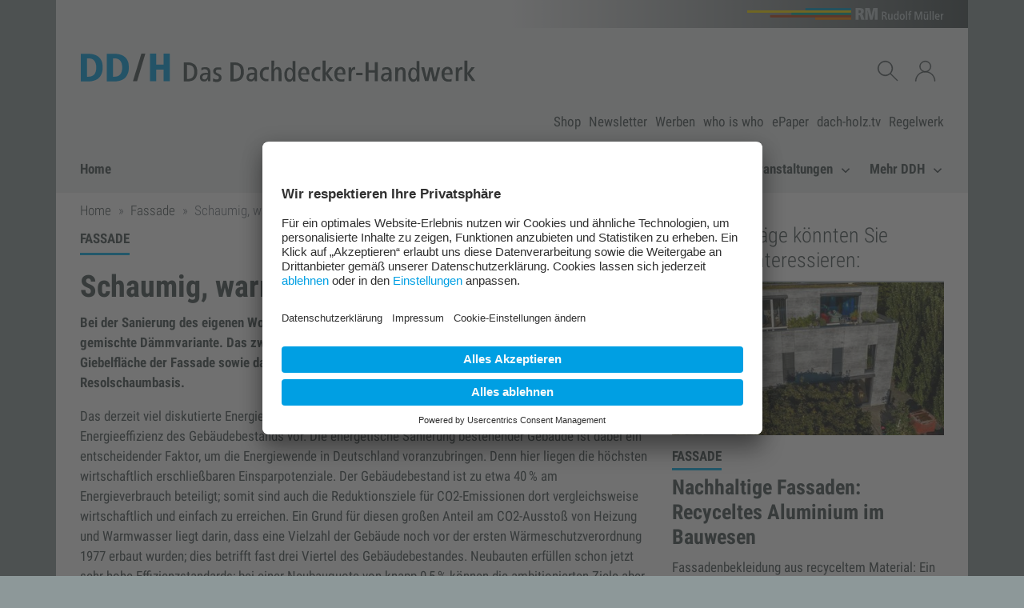

--- FILE ---
content_type: text/html;charset=UTF-8
request_url: https://www.ddh.de/aktuell/schaumig-warm-und-nachhaltig-11032013
body_size: 11264
content:

<!DOCTYPE html>
<html lang="de">
<head>
    <meta charset="utf-8">
<meta name="viewport" content="width=device-width, initial-scale=1, shrink-to-fit=no">
<meta name="author" content="RM Rudolf Müller Medien GmbH & Co. KG">
<meta name="X-UA-Compatible" content="IE=edge">
<meta name="robots" content="index, follow">
<meta name="google-site-verification" content="is7ggkLgdiWNdv30b16em33EDD_k4wf3hX9LOyxHQ_8">
<link rel="canonical" href="https://www.ddh.de/aktuell/schaumig-warm-und-nachhaltig-11032013">

<title>Schaumig, warm und nachhaltig</title>
<meta property="og:title" content="Schaumig, warm und nachhaltig">
<meta name="twitter:title" content="Schaumig, warm und nachhaltig">

<meta property="og:type" content="article">
<meta name="twitter:card" content="summary_large_image">
<meta property="og:site_name" content="ddh.dasdachdeckerhandwerk">
<meta name="twitter:site" content="redaktionddh">

<meta property="og:url" content="https://www.ddh.de/aktuell/schaumig-warm-und-nachhaltig-11032013">
<meta name="twitter:url" content="https://www.ddh.de/aktuell/schaumig-warm-und-nachhaltig-11032013">

<link rel="dns-prefetch" href="//ads.rudolf-mueller.de">
<link rel="dns-prefetch" href="//hcms.rudolf-mueller.de">
<link rel="shortcut icon" href="/dist/images/ddh/fav/favicon.ico">
<link rel="apple-touch-icon" href="/dist/images/ddh/apple/favicon-57.png">
<link rel="apple-touch-icon" sizes="60x60" href="/dist/images/ddh/apple/favicon-60.png">
<link rel="apple-touch-icon" sizes="72x72" href="/dist/images/ddh/apple/favicon-72.png">
<link rel="apple-touch-icon" sizes="76x76" href="/dist/images/ddh/apple/favicon-76.png">
<link rel="apple-touch-icon" sizes="114x114" href="/dist/images/ddh/apple/favicon-114.png">
<link rel="apple-touch-icon" sizes="120x120" href="/dist/images/ddh/apple/favicon-120.png">
<link rel="apple-touch-icon" sizes="144x144" href="/dist/images/ddh/apple/favicon-144.png">
<link rel="apple-touch-icon" sizes="152x152" href="/dist/images/ddh/apple/favicon-152.png">
<link rel="apple-touch-icon" sizes="180x180" href="/dist/images/ddh/apple/favicon-180.png">
<link rel="apple-touch-icon" sizes="192x192" href="/dist/images/ddh/apple/favicon-192.png">
<link rel="apple-touch-icon" sizes="310x310" href="/dist/images/ddh/apple/favicon-310.png">
<link rel="preload" href="/dist/assets/ieVl2ZhZI2eCN5jzbjEETS9weq8-19K7DQk6YvM-rQls_GdB.woff2" as="font" type="font/woff2" crossorigin>
<link rel="preload" href="/dist/assets/ieVj2ZhZI2eCN5jzbjEETS9weq8-19eLDwM9QPFUew-Cis2Hhfp.woff2" as="font" type="font/woff2" crossorigin>
<link rel="preload" href="/dist/assets/ieVi2ZhZI2eCN5jzbjEETS9weq8-32meGCQYb9lecyU-CR1meMDe.woff2" as="font" type="font/woff2" crossorigin>
<link rel="stylesheet" href="/dist/assets/ddh-DJDM1TPA.css"/>

    <link rel="preconnect" href="//app.usercentrics.eu">
    <link rel="preconnect" href="//api.usercentrics.eu">
    <link rel="preconnect" href="//privacy-proxy.usercentrics.eu">
    <link rel="preload" href="//app.usercentrics.eu/browser-ui/latest/loader.js" as="script">
    <link rel="preload" href="//privacy-proxy.usercentrics.eu/latest/uc-block.bundle.js" as="script">
    
    <script id="usercentrics-cmp" src="https://app.usercentrics.eu/browser-ui/latest/loader.js" data-settings-id="o2GwgOD0h" async></script>
    



    <script type="text/plain" data-usercentrics="Google Tag Manager">(function(w,d,s,l,i){w[l]=w[l]||[];w[l].push({'gtm.start':
new Date().getTime(),event:'gtm.js'});var f=d.getElementsByTagName(s)[0],
j=d.createElement(s),dl=l!='dataLayer'?'&l='+l:'';j.async=true;j.src=
'https://www.googletagmanager.com/gtm.js?id='+i+dl;f.parentNode.insertBefore(j,f);
})(window,document,'script','dataLayer','GTM-MPPDCX2');</script>
    <script type="text/plain" data-usercentrics="Google Tag Manager">(function(w,d,s,l,i){w[l]=w[l]||[];w[l].push({'gtm.start':
new Date().getTime(),event:'gtm.js'});var f=d.getElementsByTagName(s)[0],
j=d.createElement(s),dl=l!='dataLayer'?'&l='+l:'';j.async=true;j.src=
'https://www.googletagmanager.com/gtm.js?id='+i+dl;f.parentNode.insertBefore(j,f);
})(window,document,'script','dataLayer','GTM-MXVLH8');</script>


    
    
        <script type="text/plain" data-usercentrics="Rudolf Müller Adserver" async src="https://ads.rudolf-mueller.de/pan/www/delivery/asyncjs.php"></script>
    

<script type="text/plain" data-usercentrics="Podigee">
      setTimeout(function() {
          let podigeeScripts = document.querySelectorAll(".podigee-script-box");
          podigeeScripts.forEach(function(box) {
            let data = box.getAttribute("data");
            let dec = atob(data);
            //
            let wrapper = document.createElement("div");
            wrapper.insertAdjacentHTML("beforeend", dec);
            let scriptEl = wrapper.firstChild;
            //
            let script = document.createElement("script");
            script.setAttribute("class", scriptEl.getAttribute("class"));
            script.setAttribute("src", scriptEl.getAttribute("src"));
            script.setAttribute("data-configuration", scriptEl.getAttribute("data-configuration"));
            //
            box.append(script);
          });
      }, 1000);
</script>

    
    <meta name="layout" content="main">

</head>

<body data-pid="3898107" asset-url="/dist" id="body">

    
<div class="section ad-frame" aria-hidden="true">
    <div class="container fireplace">
        <ins data-revive-zoneid="4383" data-revive-id="1bb3fde7c5e6868033b2bd8b3b85e6f3" aria-hidden="true"></ins>

    </div>
    <div class="container">
        <div class="row">
            <div class="col-12 ad-zone-superbanner">
                <ins data-revive-zoneid="4191" data-revive-id="1bb3fde7c5e6868033b2bd8b3b85e6f3" aria-hidden="true"></ins>

            </div>
        </div>
        <div class="row">
            <div class="col-6 ad-zone-fullbanner ad-zone-fullbanner-left">
                <ins data-revive-zoneid="4223" data-revive-id="1bb3fde7c5e6868033b2bd8b3b85e6f3" aria-hidden="true"></ins>

            </div>
            <div class="col-6 ad-zone-fullbanner ad-zone-fullbanner-right">
                <ins data-revive-zoneid="4378" data-revive-id="1bb3fde7c5e6868033b2bd8b3b85e6f3" aria-hidden="true"></ins>

            </div>
        </div>
        <div class="row">
            <div class="col-12 d-zone-wallpaper-superbanner">
                <ins data-revive-zoneid="4190" data-revive-id="1bb3fde7c5e6868033b2bd8b3b85e6f3" aria-hidden="true"></ins>

            </div>
        </div>
        <div class="row ad-frame-skyscraper">
            <div class="ad-zone-fireplace-left">
                <ins data-revive-zoneid="4384" data-revive-id="1bb3fde7c5e6868033b2bd8b3b85e6f3" aria-hidden="true"></ins>

            </div>
            <div class="ad-zone-skyscraper-left">
                <ins data-revive-zoneid="4187" data-revive-id="1bb3fde7c5e6868033b2bd8b3b85e6f3" aria-hidden="true"></ins>

            </div>
            <div class="ad-zone-skyscraper-right">
                <div class="ad-zone-fireplace-right">
                    <ins data-revive-zoneid="4382" data-revive-id="1bb3fde7c5e6868033b2bd8b3b85e6f3" aria-hidden="true"></ins>

                </div>
                <div class="d-zone-wallpaper-skyscraper">
                    <ins data-revive-zoneid="4189" data-revive-id="1bb3fde7c5e6868033b2bd8b3b85e6f3" aria-hidden="true"></ins>

                </div>
                <ins data-revive-zoneid="4381" data-revive-id="1bb3fde7c5e6868033b2bd8b3b85e6f3" aria-hidden="true"></ins>
                <ins data-revive-zoneid="4188" data-revive-id="1bb3fde7c5e6868033b2bd8b3b85e6f3" aria-hidden="true"></ins>

            </div>
        </div>
    </div>
</div>


<div id="app">
    <div class="skiplinks container" role="navigation" aria-live="off" aria-atomic="false"
  aria-label="Inhalt springen">
  <ul class="list-unstyled mb-0">
    <li class="d-none d-md-block"><a href="#nav-desktop">Zur Navigation</a></li>
    <li class="d-md-none"><a href="#nav-mobile">Zur Navigation</a></li>
    <li class="d-none d-md-block"><a href="#nav-service">Zur Service Navigation</a></li>
    <li><a href="#main">Zum Inhalt</a></li>
    <li><a href="#search" id="showGlobalSearch">Zur Suche</a></li>
    <li><a href="#footer">Zum Footer</a></li>
  </ul>
</div>
    

<header>
    <div class="section navigation">
        <div class="container">
            <div class="row row-brand">
    <div class="col-sm-12">
        <div class="container-inner">
            <h2 class="brand-headline">
                <a href="https://www.rudolf-mueller.de/" target="_blank" rel="noopener">
                    <img src="/dist/images/logo/rudolf-mueller-brand-logo.svg"
                         class="brand-logo"
                         alt="RM Rudolf Müller Medien GmbH & Co. KG"/>
                </a>
            </h2>
        </div>
    </div>
</div>
            <div class="container-inner">
    <div class="row row-logo">
        <div class="col-sm-12 col-md-8">
            <div class="logo-headline">
                <a href="/"><img src="/dist/images/ddh/logo/rudolf-mueller-header-logo.svg"
     class="logo"
     alt="DD/H Das Dachdecker-Handwerk"/></a>
            </div>
        </div>
        <div class="col-md-4 d-none d-lg-flex actions">
            <div class="actions-row" v-cloak>
                <div class="logo-nav">
                    <div class="navbar-nav">
    
        <template v-if="navigation.showSearch">
            <div class="nav-item">
                <div class="search">
                    <form aria-label="Globale Suche" action="/suchen" class="search-form" id="gs1">
                        <p>
                            <label class="sr-only" for="qb">Suchbegriff Globale Suche / abschicken mit Enter</label>
                            <input ref="searchLogo" tabindex="0" placeholder="Suchbegriff" v-model="navigation.searchValue" name="q" id="qb">
                        </p>
                        <p><input tabindex="0" type="submit" value="Suchen" class="sr-only"></p>
                    </form>
                    <p>
                        <button tabindex="0" aria-controls="gs1" aria-expanded="true" class="nav-link nav-link-image" @click="navigationToggleSearch" aria-label="Suchen schließen">
                            <span aria-hidden="true">
                                <svg class="bi bi-x" version="1.2" baseProfile="tiny" id="Ebene_1" xmlns="http://www.w3.org/2000/svg" xmlns:xlink="http://www.w3.org/1999/xlink"
     width="1em" height="1em" viewBox="0 0 12 12" overflow="visible" xml:space="preserve">
    <circle fill-rule="evenodd" fill="none"  stroke="#444F50" stroke-width="0.4" stroke-miterlimit="10" cx="6" cy="6" r="5.8"/>
    <line fill="none"  stroke="#444F50" stroke-width="0.8" stroke-linecap="round" stroke-miterlimit="10" x1="3.3" y1="3.3" x2="8.8" y2="8.8"/>
    <line fill="none"  stroke="#444F50" stroke-width="0.8" stroke-linecap="round" stroke-miterlimit="10" x1="8.8" y1="3.3" x2="3.3" y2="8.8"/>
</svg>

                            </span>
                            <span class="sr-only">
                                Suchen schließen
                            </span>
                        </button>
                    </p>
                </div>
            </div>
        </template>
        <template v-if="!navigation.showSearch">
            <div class="nav-item">
                <p>
                    <button tabindex="0" aria-controls="gs1" aria-expanded="false" class="nav-link nav-link-image d-none d-lg-inline"
                            @click="navigationToggleSearch" aria-label="Suchen anzeigen">
                        <span aria-hidden="true">
                            <img src="/dist/images/icons/rm/Suche-Icon.svg"
                                 alt="Suchen anzeigen"
                                 class="nav-image action-image"/>
                        </span>
                        <span class="sr-only">
                            Suchen anzeigen
                        </span>
                    </button>
                </p>
            </div>
        </template>
    
    
        
            <div class="nav-item">
                <p>
                    <button class="nav-link nav-link-image" v-on:click.prevent @click="openLoginModal()">
                        <span class="sr-only">
                            Anmelden Fenster anzeigen /
                            Anmelden Fenster schließen
                        </span>
                        <span class="nav-image" aria-hidden="true">
                            <img src="/dist/images/icons/rm/person-Icon.svg"
                                 alt="Anmelden"
                                 class="action-image"/>
                        </span>
                    </button>
                </p>
            </div>
        
        
    
</div>

                </div>
            </div>
        </div>
    </div>
    <div class="row claim-row d-none d-md-block">
        <div class="col-sm-12">
            <p aria-label="Beschreibung" class="claim-text"></p>
        </div>
    </div>
    <div class="row row-service-nav d-none d-lg-block">
        <div class="col-12">
            <nav id="nav-service" aria-label="Service Navigation">
                <ul class="list-inline">
                    
                
                    <li class="list-inline-item">
                        <a class="service-link" href="https://www.baufachmedien.de/dachhandwerk-technik/" target=&#39;_blank&#39;>Shop</a>
                    </li>
                
                    <li class="list-inline-item">
                        <a class="service-link" href="/newsletter/" >Newsletter</a>
                    </li>
                
                    <li class="list-inline-item">
                        <a class="service-link" href="https://werben.rudolf-mueller.de/marke/ddh-das-dachdecker-handwerk/" target=&#39;_blank&#39;>Werben</a>
                    </li>
                
                    <li class="list-inline-item">
                        <a class="service-link" href="/who-is-who/" >who is who</a>
                    </li>
                
                    <li class="list-inline-item">
                        <a class="service-link" href="https://medien.ddh.de/#library" target=&#39;_blank&#39;>ePaper</a>
                    </li>
                
                    <li class="list-inline-item">
                        <a class="service-link" href="https://www.youtube.com/&#64;dachholztv" target=&#39;_blank&#39;>dach-holz.tv</a>
                    </li>
                
                    <li class="list-inline-item">
                        <a class="service-link" href="https://www.dachdecker-regelwerk.de/" target=&#39;_blank&#39;>Regelwerk</a>
                    </li>
                
                </ul>
            </nav>
        </div>
    </div>
</div>
            <nav id="nav-desktop" aria-label="Haupt Navigation" class="navbar navbar-main navbar-expand-lg d-none d-lg-flex">
                <p class="nav-item"><a class="link-home" title="Startseite" href="/">Home</a></p>
                <div class="collapse navbar-collapse actions">
                    <ul class="navbar-nav ml-auto">
                        
                            
                                <li class="nav-item">
                                    
                                        <a class="nav-link " href="/news" >News</a>
                                    
                                </li>
                            
                        
                            
                                <li class="nav-item">
                                    
                                        <a class="nav-link Nachhaltigkeit" href="/nachhaltigkeit" >Nachhaltigkeit</a>
                                    
                                </li>
                            
                        
                            
                                <li class="nav-item">
                                    
                                        <a class="nav-link " href="/markt" >Markt</a>
                                    
                                </li>
                            
                        
                            
                                <li class="nav-item dropdown">
                                    <a class="nav-link" href="/technik">
                                        Technik
                                        <span class="nav-icon" aria-hidden="true">
                                            <svg width="0.715em" height="0.572em" viewBox="0 0 14 8" fill="none" xmlns="http://www.w3.org/2000/svg">
  <path d="M1 1L7 7L13 1" stroke="#444F50" stroke-width="2" />
</svg>

                                        </span>
                                    </a>
                                    <div class="dropdown-menu">
                                        <ul class="list-unstyled">
                                            
                                                <li>
                                                    
                                                        <a class="dropdown-item" href="/flachdach" >Flachdach</a>
                                                    
                                                </li>
                                            
                                                <li>
                                                    
                                                        <a class="dropdown-item" href="/steildach" >Steildach</a>
                                                    
                                                </li>
                                            
                                                <li>
                                                    
                                                        <a class="dropdown-item" href="/fassade" >Fassade</a>
                                                    
                                                </li>
                                            
                                                <li>
                                                    
                                                        <a class="dropdown-item" href="/solar" >Solar</a>
                                                    
                                                </li>
                                            
                                        </ul>
                                    </div>
                                </li>
                            
                        
                            
                                <li class="nav-item">
                                    
                                        <a class="nav-link " href="/produkte" >Produkte</a>
                                    
                                </li>
                            
                        
                            
                                <li class="nav-item dropdown">
                                    <a class="nav-link" href="/betrieb">
                                        Betrieb
                                        <span class="nav-icon" aria-hidden="true">
                                            <svg width="0.715em" height="0.572em" viewBox="0 0 14 8" fill="none" xmlns="http://www.w3.org/2000/svg">
  <path d="M1 1L7 7L13 1" stroke="#444F50" stroke-width="2" />
</svg>

                                        </span>
                                    </a>
                                    <div class="dropdown-menu">
                                        <ul class="list-unstyled">
                                            
                                                <li>
                                                    
                                                        <a class="dropdown-item" href="/arbeitssicherheit" >Arbeitssicherheit</a>
                                                    
                                                </li>
                                            
                                                <li>
                                                    
                                                        <a class="dropdown-item" href="/recht" >Recht</a>
                                                    
                                                </li>
                                            
                                                <li>
                                                    
                                                        <a class="dropdown-item" href="/ausbildung" >Ausbildung</a>
                                                    
                                                </li>
                                            
                                                <li>
                                                    
                                                        <a class="dropdown-item" href="/portraets" >Porträts</a>
                                                    
                                                </li>
                                            
                                                <li>
                                                    
                                                        <a class="dropdown-item" href="/digitalisierung" >Digitalisierung</a>
                                                    
                                                </li>
                                            
                                        </ul>
                                    </div>
                                </li>
                            
                        
                            
                                <li class="nav-item dropdown">
                                    <a class="nav-link" href="/veranstaltungen">
                                        Veranstaltungen
                                        <span class="nav-icon" aria-hidden="true">
                                            <svg width="0.715em" height="0.572em" viewBox="0 0 14 8" fill="none" xmlns="http://www.w3.org/2000/svg">
  <path d="M1 1L7 7L13 1" stroke="#444F50" stroke-width="2" />
</svg>

                                        </span>
                                    </a>
                                    <div class="dropdown-menu">
                                        <ul class="list-unstyled">
                                            
                                                <li>
                                                    
                                                        <a class="dropdown-item" href="/termine/" >Termine</a>
                                                    
                                                </li>
                                            
                                                <li>
                                                    
                                                        <a class="dropdown-item" href="/dach-und-holz" >DACH+HOLZ</a>
                                                    
                                                </li>
                                            
                                                <li>
                                                    
                                                        <a class="dropdown-item" href="/bau" >BAU</a>
                                                    
                                                </li>
                                            
                                                <li>
                                                    
                                                        <a class="dropdown-item" href="/e-learning" >E-Learning</a>
                                                    
                                                </li>
                                            
                                                <li>
                                                    
                                                        <a class="dropdown-item" href="https://www.klempnertreff.de" target=&#39;_blank&#39;>Klempnertreff</a>
                                                    
                                                </li>
                                            
                                                <li>
                                                    
                                                        <a class="dropdown-item" href="/online-seminare" >Online-Seminare</a>
                                                    
                                                </li>
                                            
                                                <li>
                                                    
                                                        <a class="dropdown-item" href="/unsere-referenten-11122025" >Unsere Referenten</a>
                                                    
                                                </li>
                                            
                                        </ul>
                                    </div>
                                </li>
                            
                        
                            
                                <li class="nav-item dropdown">
                                    <a class="nav-link" href="/mehr-ddh/">
                                        Mehr DDH
                                        <span class="nav-icon" aria-hidden="true">
                                            <svg width="0.715em" height="0.572em" viewBox="0 0 14 8" fill="none" xmlns="http://www.w3.org/2000/svg">
  <path d="M1 1L7 7L13 1" stroke="#444F50" stroke-width="2" />
</svg>

                                        </span>
                                    </a>
                                    <div class="dropdown-menu">
                                        <ul class="list-unstyled">
                                            
                                                <li>
                                                    
                                                        <a class="dropdown-item" href="/ddh-das-dachdecker-handwerk" >DDH Das Dachdecker-Handwerk</a>
                                                    
                                                </li>
                                            
                                                <li>
                                                    
                                                        <a class="dropdown-item" href="https://www.zunftschwestern.de/" target=&#39;_blank&#39;>zunftschwestern.de</a>
                                                    
                                                </li>
                                            
                                                <li>
                                                    
                                                        <a class="dropdown-item" href="/aktuell/ddh-dachtraining-11122020" >Dachtraining</a>
                                                    
                                                </li>
                                            
                                                <li>
                                                    
                                                        <a class="dropdown-item" href="/dachwissen" >Dachwissen</a>
                                                    
                                                </li>
                                            
                                                <li>
                                                    
                                                        <a class="dropdown-item" href="/abos/" >Abo</a>
                                                    
                                                </li>
                                            
                                                <li>
                                                    
                                                        <a class="dropdown-item" href="/buecher/" >Bücher | E-Books</a>
                                                    
                                                </li>
                                            
                                                <li>
                                                    
                                                        <a class="dropdown-item" href="/fachregeln/" >Fachregeln</a>
                                                    
                                                </li>
                                            
                                                <li>
                                                    
                                                        <a class="dropdown-item" href="/kostenlose-downloads" >Kostenlose Downloads</a>
                                                    
                                                </li>
                                            
                                        </ul>
                                    </div>
                                </li>
                            
                        
                    </ul>
                </div>
            </nav>
            <nav id="nav-mobile" class="navbar navbar-mobile navbar-expand-xs d-lg-none" v-cloak>
                <p class="link-home d-none d-md-block">
                    <a class="sr-only d-md-none" title="Startseite" href="/">Home</a>
                    <a class="d-none d-md-inline" title="Startseite" href="/">Home</a>
                </p>
                <div class="navbar-nav ml-auto">
                    
                        
                            <p class="nav-item">
                                <button class="nav-link nav-link-image" v-on:click.prevent @click="openLoginModal()" aria-haspopup="dialog">
                                    <span class="sr-only">
                                        Anmelden Fenster anzeigen /
                                        Anmelden Fenster schließen
                                    </span>
                                    <span class="nav-image" aria-hidden="true">
                                        <img src="/dist/images/icons/rm/person-Icon.svg"
                                             alt="Anmelden"
                                             class="action-image"/>
                                    </span>
                                </button>
                            </p>
                        
                        
                    
                    <p class="nav-item">
                        <button type="button" aria-label="Navigation anzeigen"
                                aria-controls="mobile-nav-collapse"
                                aria-expanded="false"
                                aria-selected="false"
                                class="nav-link nav-link-image"
                                @click="navigationToggleMobileMenu()">
                            <span class="sr-only">
                                Navigation anzeigen /
                                Navigation schließen
                            </span>
                            <span class="nav-image" aria-hidden="true">
                                <img src="/dist/images/icons/rm/Menue_Icon.svg"
                                     class="action-image"
                                     alt="Navigation"/>
                            </span>
                        </button>
                    </p>
                </div>
                <div class="navbar-collapse collapse" :class="{'show':navigation.showMobileMenu}" id="mobile-nav-collapse">
                    <ul class="navbar-nav">
                        <li class="text-truncate m-search-f">
                            <form aria-label="Globale Suche" class="input-group" action="/suchen">
                                <p class="form-group w-100">
                                    <label class="sr-only" for="qmn">Suchbegriff Globale Suche / abschicken mit Enter</label>
                                    <input class="form-control" id="qmn" name="q" placeholder="Suchbegriff" autofocus="autofocus" type="search">
                                </p>
                                <div class="input-group-btn">
                                    <p><button class="btn btn-primary" type="submit">Suchen</button></p>
                                </div>
                            </form>
                        </li>
                        
                            <li class="nav-item no-border" id="nav-item-3872824">
                                
                                    
                                        <a href="/news" class="nav-link ">News</a>
                                    

                                
                            </li>
                        
                            <li class="nav-item " id="nav-item-4085904">
                                
                                    
                                        <a href="/nachhaltigkeit" class="nav-link Nachhaltigkeit">Nachhaltigkeit</a>
                                    

                                
                            </li>
                        
                            <li class="nav-item " id="nav-item-3880325">
                                
                                    
                                        <a href="/markt" class="nav-link ">Markt</a>
                                    

                                
                            </li>
                        
                            <li class="nav-item " id="nav-item-3879254">
                                
                                    <button
                                        id="button-subnav-3879254"
                                        tabindex="0"
                                        role="button"
                                        class="nav-link button-subnav-toggle"
                                        aria-controls="subnav-3879254"
                                        aria-expanded="false"
                                        aria-selected="false"
                                        v-on:click.stop.self
                                    >
                                        Technik
                                        <span class="sr-only">
                                            Untermenü anzeigen
                                        </span>
                                        <span class="nav-icon" aria-hidden="true">
                                            <svg width="0.715em" height="0.572em" viewBox="0 0 14 8" fill="none" xmlns="http://www.w3.org/2000/svg">
  <path d="M1 1L7 7L13 1" stroke="#444F50" stroke-width="2" />
</svg>

                                        </span>
                                    </button>
                                    <ul role="region" class="list-unstyled item-subnav" id="subnav-3879254" aria-hidden="true" aria-expanded="false">
                                        
                                            <li class="item-subnav-item">
                                                
                                                    <a href="/flachdach" class="nav-link">Flachdach</a>
                                                
                                            </li>
                                        
                                            <li class="item-subnav-item">
                                                
                                                    <a href="/steildach" class="nav-link">Steildach</a>
                                                
                                            </li>
                                        
                                            <li class="item-subnav-item">
                                                
                                                    <a href="/fassade" class="nav-link">Fassade</a>
                                                
                                            </li>
                                        
                                            <li class="item-subnav-item">
                                                
                                                    <a href="/solar" class="nav-link">Solar</a>
                                                
                                            </li>
                                        
                                    </ul>
                                
                            </li>
                        
                            <li class="nav-item " id="nav-item-3762919">
                                
                                    
                                        <a href="/produkte" class="nav-link ">Produkte</a>
                                    

                                
                            </li>
                        
                            <li class="nav-item " id="nav-item-3879262">
                                
                                    <button
                                        id="button-subnav-3879262"
                                        tabindex="0"
                                        role="button"
                                        class="nav-link button-subnav-toggle"
                                        aria-controls="subnav-3879262"
                                        aria-expanded="false"
                                        aria-selected="false"
                                        v-on:click.stop.self
                                    >
                                        Betrieb
                                        <span class="sr-only">
                                            Untermenü anzeigen
                                        </span>
                                        <span class="nav-icon" aria-hidden="true">
                                            <svg width="0.715em" height="0.572em" viewBox="0 0 14 8" fill="none" xmlns="http://www.w3.org/2000/svg">
  <path d="M1 1L7 7L13 1" stroke="#444F50" stroke-width="2" />
</svg>

                                        </span>
                                    </button>
                                    <ul role="region" class="list-unstyled item-subnav" id="subnav-3879262" aria-hidden="true" aria-expanded="false">
                                        
                                            <li class="item-subnav-item">
                                                
                                                    <a href="/arbeitssicherheit" class="nav-link">Arbeitssicherheit</a>
                                                
                                            </li>
                                        
                                            <li class="item-subnav-item">
                                                
                                                    <a href="/recht" class="nav-link">Recht</a>
                                                
                                            </li>
                                        
                                            <li class="item-subnav-item">
                                                
                                                    <a href="/ausbildung" class="nav-link">Ausbildung</a>
                                                
                                            </li>
                                        
                                            <li class="item-subnav-item">
                                                
                                                    <a href="/portraets" class="nav-link">Porträts</a>
                                                
                                            </li>
                                        
                                            <li class="item-subnav-item">
                                                
                                                    <a href="/digitalisierung" class="nav-link">Digitalisierung</a>
                                                
                                            </li>
                                        
                                    </ul>
                                
                            </li>
                        
                            <li class="nav-item " id="nav-item-3875807">
                                
                                    <button
                                        id="button-subnav-3875807"
                                        tabindex="0"
                                        role="button"
                                        class="nav-link button-subnav-toggle"
                                        aria-controls="subnav-3875807"
                                        aria-expanded="false"
                                        aria-selected="false"
                                        v-on:click.stop.self
                                    >
                                        Veranstaltungen
                                        <span class="sr-only">
                                            Untermenü anzeigen
                                        </span>
                                        <span class="nav-icon" aria-hidden="true">
                                            <svg width="0.715em" height="0.572em" viewBox="0 0 14 8" fill="none" xmlns="http://www.w3.org/2000/svg">
  <path d="M1 1L7 7L13 1" stroke="#444F50" stroke-width="2" />
</svg>

                                        </span>
                                    </button>
                                    <ul role="region" class="list-unstyled item-subnav" id="subnav-3875807" aria-hidden="true" aria-expanded="false">
                                        
                                            <li class="item-subnav-item">
                                                
                                                    <a href="/termine/" class="nav-link">Termine</a>
                                                
                                            </li>
                                        
                                            <li class="item-subnav-item">
                                                
                                                    <a href="/dach-und-holz" class="nav-link">DACH+HOLZ</a>
                                                
                                            </li>
                                        
                                            <li class="item-subnav-item">
                                                
                                                    <a href="/bau" class="nav-link">BAU</a>
                                                
                                            </li>
                                        
                                            <li class="item-subnav-item">
                                                
                                                    <a href="/e-learning" class="nav-link">E-Learning</a>
                                                
                                            </li>
                                        
                                            <li class="item-subnav-item">
                                                
                                                    <a href="https://www.klempnertreff.de" class="nav-link">Klempnertreff</a>
                                                
                                            </li>
                                        
                                            <li class="item-subnav-item">
                                                
                                                    <a href="/online-seminare" class="nav-link">Online-Seminare</a>
                                                
                                            </li>
                                        
                                            <li class="item-subnav-item">
                                                
                                                    <a href="/unsere-referenten-11122025" class="nav-link">Unsere Referenten</a>
                                                
                                            </li>
                                        
                                    </ul>
                                
                            </li>
                        
                            <li class="nav-item " id="nav-item-3872828">
                                
                                    <button
                                        id="button-subnav-3872828"
                                        tabindex="0"
                                        role="button"
                                        class="nav-link button-subnav-toggle"
                                        aria-controls="subnav-3872828"
                                        aria-expanded="false"
                                        aria-selected="false"
                                        v-on:click.stop.self
                                    >
                                        Mehr DDH
                                        <span class="sr-only">
                                            Untermenü anzeigen
                                        </span>
                                        <span class="nav-icon" aria-hidden="true">
                                            <svg width="0.715em" height="0.572em" viewBox="0 0 14 8" fill="none" xmlns="http://www.w3.org/2000/svg">
  <path d="M1 1L7 7L13 1" stroke="#444F50" stroke-width="2" />
</svg>

                                        </span>
                                    </button>
                                    <ul role="region" class="list-unstyled item-subnav" id="subnav-3872828" aria-hidden="true" aria-expanded="false">
                                        
                                            <li class="item-subnav-item">
                                                
                                                    <a href="/ddh-das-dachdecker-handwerk" class="nav-link">DDH Das Dachdecker-Handwerk</a>
                                                
                                            </li>
                                        
                                            <li class="item-subnav-item">
                                                
                                                    <a href="https://www.zunftschwestern.de/" class="nav-link">zunftschwestern.de</a>
                                                
                                            </li>
                                        
                                            <li class="item-subnav-item">
                                                
                                                    <a href="/aktuell/ddh-dachtraining-11122020" class="nav-link">Dachtraining</a>
                                                
                                            </li>
                                        
                                            <li class="item-subnav-item">
                                                
                                                    <a href="/dachwissen" class="nav-link">Dachwissen</a>
                                                
                                            </li>
                                        
                                            <li class="item-subnav-item">
                                                
                                                    <a href="/abos/" class="nav-link">Abo</a>
                                                
                                            </li>
                                        
                                            <li class="item-subnav-item">
                                                
                                                    <a href="/buecher/" class="nav-link">Bücher | E-Books</a>
                                                
                                            </li>
                                        
                                            <li class="item-subnav-item">
                                                
                                                    <a href="/fachregeln/" class="nav-link">Fachregeln</a>
                                                
                                            </li>
                                        
                                            <li class="item-subnav-item">
                                                
                                                    <a href="/kostenlose-downloads" class="nav-link">Kostenlose Downloads</a>
                                                
                                            </li>
                                        
                                    </ul>
                                
                            </li>
                        
                        
                            <li class="nav-item">
                                <a href="https://www.baufachmedien.de/dachhandwerk-technik/" class="nav-link ">Shop</a>
                            </li>
                        
                            <li class="nav-item">
                                <a href="/newsletter/" class="nav-link Newsletter">Newsletter</a>
                            </li>
                        
                            <li class="nav-item">
                                <a href="https://werben.rudolf-mueller.de/marke/ddh-das-dachdecker-handwerk/" class="nav-link ">Werben</a>
                            </li>
                        
                            <li class="nav-item">
                                <a href="/who-is-who/" class="nav-link who is who">who is who</a>
                            </li>
                        
                            <li class="nav-item">
                                <a href="https://medien.ddh.de/#library" class="nav-link ">ePaper</a>
                            </li>
                        
                            <li class="nav-item">
                                <a href="https://www.youtube.com/&#64;dachholztv" class="nav-link ">dach-holz.tv</a>
                            </li>
                        
                            <li class="nav-item">
                                <a href="https://www.dachdecker-regelwerk.de/" class="nav-link ">Regelwerk</a>
                            </li>
                        
                    </ul>
                </div>
                

            </nav>
        </div>
    </div>
</header>
    
    
        <div class="section breadcrumb-section">
    <div class="container">
        <div class="container-inner">
            <div class="row">
                <div class="col-12">
                    
<nav aria-label="Brotkrümel Navigation"><ol class="breadcrumb" ref="breadcrumb"><li class="breadcrumb-item"><a href="/">Home</a></li>
    
        <li class="breadcrumb-item"><a href="/fassade">Fassade</a></li>
    
<li class="breadcrumb-item active">Schaumig, warm und nachhaltig</li></ol></nav>
                </div>
            </div>
        </div>
    </div>
</div>
    
    
        

    <div aria-hidden="true" class="section content ad-zone ad-zone-billboard">
        <div class="container">
            <div class="container-inner">
                <div class="row">
                    <div class="col-12 text-center">
                        
    <ins data-revive-zoneid="4183" data-revive-id="1bb3fde7c5e6868033b2bd8b3b85e6f3" aria-hidden="true"></ins>


                    </div>
                </div>
            </div>
        </div>
    </div>

    
    <main id="main">
        
    




<div class="section content article-page [null]"><div class="container"><div class="container-inner">
    <div class="row" data-main-article="3898107" data-main-rubric="3873953">
        <div class="col-12 col-lg-8 content-container"><div>
            
                
                    


    <div class="row strapline">
        <div class="mb-4 mb-lg-0 col-lg-4">
            
                <p class="strapline-text" aria-hidden="true">Fassade</p>
            
        </div>
        <div class="col-lg-8 strapline-publication-date" v-cloak>
            
            <div class="strapline-item">
                <p aria-hidden="true">
                    11. März 2013
                </p>
            </div>
            
            <div class="strapline-item">
                <div class="share-links">
    <p>
        <a id="share-link-button" tabindex="0" aria-selected="false" aria-controls="share-link-dropdown" role="button" target="_self" href="#" class="btn btn-secondary share-link-button collapsed" aria-expanded="false">
            <span>
                Teilen
            </span>
            <span class="sr-only">
                Links anzeigen
            </span>
            <span aria-hidden="true">
                <svg xmlns="http://www.w3.org/2000/svg" viewBox="0 0 24 24" fill="black" width="18px" height="18px"><path d="M0 0h24v24H0z" fill="none"/><path d="M18 16.08c-.76 0-1.44.3-1.96.77L8.91 12.7c.05-.23.09-.46.09-.7s-.04-.47-.09-.7l7.05-4.11c.54.5 1.25.81 2.04.81 1.66 0 3-1.34 3-3s-1.34-3-3-3-3 1.34-3 3c0 .24.04.47.09.7L8.04 9.81C7.5 9.31 6.79 9 6 9c-1.66 0-3 1.34-3 3s1.34 3 3 3c.79 0 1.5-.31 2.04-.81l7.12 4.16c-.05.21-.08.43-.08.65 0 1.61 1.31 2.92 2.92 2.92 1.61 0 2.92-1.31 2.92-2.92s-1.31-2.92-2.92-2.92z"/></svg>
            </span>
        </a>
    </p>
    <div id="share-link-dropdown" class="share-link-dropdown collapse" tabindex="0" aria-labelledby="share-link-button" style="display: none;">
        <ul class="list-unstyled">
            <li>
                <a class="btn btn-secondary btn-share" href="#" @click="shareOnFacebook">
                    <span class="sr-only">
                        Teilen auf Facebook
                    </span>
                    <span aria-hidden="true">
                        <img src="/dist/images//icons/social/facebook.png" alt="Teilen auf Facebook">
                    </span>
                </a>
            </li>
            <li>
                <a class="btn btn-secondary btn-share" href="#" @click="shareOnTwitter">
                    <span class="sr-only">
                        Teilen auf Twitter
                    </span>
                    <span aria-hidden="true">
                        <img src="/dist/images//icons/social/twitter_black.png" alt="Teilen auf Twitter">
                    </span>
                </a>
            </li>
            <li>
                <a class="btn btn-secondary btn-share" href="#" @click="shareOnXing">
                    <span class="sr-only">
                        Teilen auf Xing
                    </span>
                    <span aria-hidden="true">
                        <img src="/dist/images//icons/social/xing.png" alt="Teilen auf Xing">
                    </span>
                </a>
            </li>
            <li>
                <a class="btn btn-secondary btn-share" href="#" @click="shareOnLinkedIn">
                    <span class="sr-only">
                        Teilen auf LinkedIn
                    </span>
                    <span aria-hidden="true">
                        <img src="/dist/images//icons/social/linkedin.png" alt="Teilen auf LinkedIn">
                    </span>
                </a>
            </li>
            <li>
                <a id="share-link-button-toggle" class="btn btn-secondary share-link-button-close btn-share sr-only" tabindex="0" aria-selected="true" aria-controls="share-link-dropdown" href="#">
                    Teilen
                    Links schließen
                </a>
            </li>
        </ul>
    </div>
</div>
            </div>
            
        </div>
    </div>


    <h1>
        
        <span class="sr-only">
            
            Fassade
            
        </span>
        
        
        <span class="sr-only">2013-03-11T00:00:00Z</span>
        
        Schaumig, warm und nachhaltig
    </h1>



    <div class="text-content">
         <p class="intro">Bei der Sanierung des eigenen Wohnhauses entschied sich Dachdeckermeister Oliver Dölemeyer für eine gemischte Dämmvariante. Das zweischalige Mauerwerk wurde mit Eco-Schaum ausgefüllt. Die obere Giebelfläche der Fassade sowie das Dach dämmte er stufenlos mit einem Dämmstoff auf Resolschaumbasis.</p> <p>Das derzeit viel diskutierte Energiekonzept der Bundesregierung sieht vor allem eine gesteigerte Energieeffizienz des Gebäudebestands vor. Die energetische Sanierung bestehender Gebäude ist dabei ein entscheidender Faktor, um die Energiewende in Deutschland voranzubringen. Denn hier liegen die höchsten wirtschaftlich erschließbaren Einsparpotenziale. Der Gebäudebestand ist zu etwa 40 % am Energieverbrauch beteiligt; somit sind auch die Reduktionsziele für CO2-Emissionen dort vergleichsweise wirtschaftlich und einfach zu erreichen. Ein Grund für diesen großen Anteil am CO2-Ausstoß von Heizung und Warmwasser liegt darin, dass eine Vielzahl der Gebäude noch vor der ersten Wärmeschutzverordnung 1977 erbaut wurden; dies betrifft fast drei Viertel des Gebäudebestandes. Neubauten erfüllen schon jetzt sehr hohe Effizienzstandards; bei einer Neubauquote von knapp 0,5 % können die ambitionierten Ziele aber allein dadurch nicht erreicht werden. Darum plant die Regierung, die energetische Sanierungsquote von derzeit 1,1 % auf über 2 % zu verdoppeln.</p> <p> <b>Dachdecker als Planer und Berater</b> </p> <p>Als Planer und Berater steht der Dachdecker bei der Dach- und Fassadenmodernisierung im Vordergrund. Hauptargumente sind dabei die Steigerung des Immobilienwertes, das verbesserte Wohnklima und die Reduzierung der Energiekosten. Dabei gilt auch zu beachten, dass die Anforderungen an den Wärmschutz weiter steigen werden und auch eine Anpassung an zukünftige Dämmwerte durchaus zum Immobilienwert beiträgt. Sinnvoll ist es also, nicht nur die geltenden Anforderungen mindestens zu erfüllen, sondern im Rahmen der Wirtschaftlichkeit durchaus zu überschreiten, damit eine zukunftsfähige Ausgestaltung der sanierten Konstruktion gegeben ist. Konventionelle Systeme zeigen bereits bei den geltenden Anforderungen technische und konstruktive Grenzen auf. Auch kritisieren Architekten und Bauherren aus ästhetischen Gründen häufig die dicken Dämmstoffschichten. Fortschrittlich, zukunftsweisend und nicht nur der Quote geschuldet, entschied sich DDM Dölemeyer zur umfangreichen Sanierung seines - mittlerweile in die Jahre gekommenen - Eigenheimes.</p> <p> <b>Sanierung aus einem Guss</b> </p> <p>Das Gebäude aus den 1960er Jahren besteht aus einem für die Region typischen doppelschaligen Mauerwerk. Den vorhandenen Hohlraum des Mauerwerks füllte Dölemeyer mit einem speziellen Eco-Schaum (WLG 035), einem Injektions-System (Harz-Schaum-Basis), auf das sich der Handwerker spezialisiert hat. Der Giebelteil der Fassade im Dachgeschoss erhielt eine vorgehängte Fassade mit einer Hochleistungsdämmplatte auf Resolschaum-Basis. Die einzelnen Dämmelemente mit einem Dämmwert von WLG 022 wurden mit Dämmstoffdübeln an der Fassade fixiert und passgenau in die Dämmebene der Aufdachdämmung eingebunden. Dies ermöglichte die völlig stufenlose Einbindung von Dach und Fassade in einem Guss. Die Fugen zur Aufdachdämmung konnten mit Dämmschaum ausgefüllt werden. Am Ortgang wurde der Übergang zwischen Dach- und Fassadendämmung abschließend mit einer dem Dämmsystem zugehörigen universellen Anschlussrolle winddicht und regensicher überdeckt. Eine Unterkonstruktion aus Latten und zugelassenen Befestigungselementen sichert die Dämmung, ermöglicht die Lüftung und bildet die Basis für die Bekleidung der Fassade.</p> <p>Hanns-Christoph Zebe</p> <p> <b>Den ausführlichen Beitrag lesen Sie in der DDH Ausgabe 05.2013.</b> </p> 
    </div>

                
            
            
            
            
    
    
    <div class="row last-edited">
        <div class="col-12">
            <i>zuletzt editiert am 24. Februar 2021</i>
        </div>
    </div>

        </div></div>
        <div class="col-12 col-lg-4 sidebar"><aside>
            

    <div class="top-sponsor-box">
        



    </div>




    
        <div class="row">
            <div class="col-12 ad-zone-medium-rectangle-sidebar">
                <ins data-revive-zoneid="4527" data-revive-id="1bb3fde7c5e6868033b2bd8b3b85e6f3" aria-hidden="true"></ins>
            </div>
        </div>
    
    <div class="row" v-if="relatedArticles?.length > 0" v-cloak>
        <div class="col-12">
            <h2 class="f-light plain-headline">Diese Beiträge könnten Sie ebenfalls interessieren:</h2>
        </div>
        <div class="col-12" v-for="curArticle in relatedArticles">
            <div class="card teaser-item teaser-item-sm teaser-item-article">
    <div role="group" aria-roledescription="Artikel Beitrag">
        <picture>
            <img v-if="curArticle.teaserPicture" src="/dist/images/loader/loader-2.png"
                 v-lazy="hcmsPictureUrl(curArticle.teaserPicture, '16-9-400')"
                 :alt="hcmsPictureDescription(curArticle.teaserPicture)"
                 :title="hcmsPictureDescription(curArticle.teaserPicture, true)">
            <img v-else-if="curArticle.mainPicture" src="/dist/images/loader/loader-2.png"
                 v-lazy="hcmsPictureUrl(curArticle.mainPicture, '16-9-400')"
                 :alt="hcmsPictureDescription(curArticle.mainPicture)"
                 :title="hcmsPictureDescription(curArticle.mainPicture, true)">
        </picture>
        <a class="teaser-link" :href="curArticle.url" :title="'Lesen Sie weiter zu \'' +curArticle.name +'\''">
            <div class="teaser-container">
                <span class="card-label paid-content" v-if="curArticle.platforms?.length > 0"><span class="sr-only">Bezahlinhalt</span>DDH+</span>
                <div class="card-body">
                    <h2 class="item-titel">
    <span class="item-label" v-if="curArticle.contentLabel">{{ curArticle.contentLabel }} </span>
    <span class="item-label" v-else-if="curArticle.mainRubric && curArticle.mainRubric.length > 0">{{ curArticle.mainRubric[0].name }} </span>
    <span class="item-label" v-else></span>
    <span class="item-title-text" v-html="curArticle.teaserTitle"></span>
</h2>
<p class="item-text" v-html="curArticle.teaserText"></p>
<div class="link link-more" aria-hidden="true"><span class="link-more-text">mehr</span><span class="link-more-icon"></span></div>
                </div>
            </div>
        </a>
    </div>
</div>
        </div>
    </div>

<div class="row">
    
</div>


        </aside></div>
    </div>
</div></div></div>


    </main>
    


<footer class="footer" id="footer">
    <div class="container">
        <div class="container-inner">
            <div class="row">
                <div class="col-lg-4">

                </div>
                <div class="col-lg-8">
                    <div class="row justify-content-end">
                        <div class="col-md-6 col-lg-4">
                            <ul class="list-unstyled">
                                
                                    <li class="footer-link"><a href="/news" >News</a></li>
                                
                                    <li class="footer-link"><a href="/nachhaltigkeit" >Nachhaltigkeit</a></li>
                                
                                    <li class="footer-link"><a href="/markt" >Markt</a></li>
                                
                                    <li class="footer-link"><a href="/technik" >Technik</a></li>
                                
                                    <li class="footer-link"><a href="/produkte" >Produkte</a></li>
                                
                                    <li class="footer-link"><a href="/betrieb" >Betrieb</a></li>
                                
                                    <li class="footer-link"><a href="/veranstaltungen" >Veranstaltungen</a></li>
                                
                                    <li class="footer-link"><a href="/mehr-ddh/" >Mehr DDH</a></li>
                                
                            </ul>
                        </div>
                        
                            <div class="col-md-6 col-lg-4">
                                <ul class="list-unstyled">
                                    
                                        <li class="footer-link"><a href="https://www.baufachmedien.de/dachhandwerk-technik/" target=&#39;_blank&#39;>Shop</a></li>
                                    
                                        <li class="footer-link"><a href="/newsletter/" >Newsletter</a></li>
                                    
                                        <li class="footer-link"><a href="https://werben.rudolf-mueller.de/marke/ddh-das-dachdecker-handwerk/" target=&#39;_blank&#39;>Werben</a></li>
                                    
                                        <li class="footer-link"><a href="/who-is-who/" >who is who</a></li>
                                    
                                        <li class="footer-link"><a href="https://medien.ddh.de/#library" target=&#39;_blank&#39;>ePaper</a></li>
                                    
                                        <li class="footer-link"><a href="https://www.youtube.com/&#64;dachholztv" target=&#39;_blank&#39;>dach-holz.tv</a></li>
                                    
                                        <li class="footer-link"><a href="https://www.dachdecker-regelwerk.de/" target=&#39;_blank&#39;>Regelwerk</a></li>
                                    
                                </ul>
                            </div>
                        
                        <div class="col-lg-4 col-md-6 order-lg-first">
                            <ul class="list-unstyled">
                                
                                    <li class="footer-link"><a href="/impressum" >Impressum</a></li>
                                
                                    <li class="footer-link"><a href="/datenschutz" >Datenschutz</a></li>
                                
                                    <li class="footer-link"><a href="/kontakt" >Kontakt</a></li>
                                
                                    <li class="footer-link"><a href="https://www.rudolf-mueller.de/agb" target=&#39;_blank&#39;>AGB</a></li>
                                
                                    <li class="footer-link"><a href="/barrierefreiheit-information" >Barrierefreiheit</a></li>
                                
                                <li class="footer-link"><a href="#" onclick="UC_UI.showSecondLayer();return false;">Datenschutz-Einstellungen</a></li>
                                <li class="follow-us">Folgen Sie uns auf:<ul class="list-unstyled"><li class="social-media"><a target="_blank" href="https://www.linkedin.com/showcase/ddh-das-dachdecker-handwerk/?viewAsMember=true"><img src="/dist/images/icons/social/linkedin.png" alt="LinkedIn-Link" class="linkedin"></img></a><a target="_blank" href="https://www.facebook.com/ddh.dasdachdeckerhandwerk"><img src="/dist/images/icons/social/facebook.png" alt="Facebook-Link" class="facebook"></img></a><a target="_blank" href="https://www.instagram.com/ddh_dasdachdeckerhandwerk/"><img src="/dist/images/icons/social/instagram.png" alt="Instagram" class="insta"></img></a><a target="_blank" href="https://www.youtube.com/channel/UC80asGxZv9s1NbUo1JY1bsA"><img src="/dist/images/icons/social/youtube.png" alt="YouTube-Link" class="youtube"></img></a></li></ul></li>


                            </ul>
                        </div>
                    </div>
                </div>
            </div>
        </div>
    </div>
</footer>
    
    <div id="modal-login" class="modal fade modal-login" tabindex="-1" aria-labelledby="exampleModalLiveLabel"  aria-modal="true" aria-hidden="true" role="dialog">
        <div class="modal-dialog">
            <div class="modal-content">
                <div class="modal-header">
                    <h1>Jetzt anmelden</h1>
                </div>
                <div class="modal-body">
                    <form id="modal-login-form"
                          aria-label="Anmelde Formular"
                          data-targeturl="/"
                          data-usedefault="">
                        <div class="form-group">
                            <p>
                                <label for="modalLogin.username">Benutzername</label>
                                <input class="form-control" id="modalLogin.username" placeholder="Benutzername" v-model="modalLogin.username" autocomplete="username">
                            </p>
                        </div>
                        <div class="form-group">
                            <p>
                                <label for="modalLogin.password">Passwort</label>
                                <input type="password" id="modalLogin.password" placeholder="Passwort" class="form-control" v-model="modalLogin.password" autocomplete="current-password">
                            </p>
                        </div>
                        <p class="f-error-color" v-show="modalLogin.showErrors">Bitte überprüfen Sie ihre Angaben.</p>
                        <div class="row">
                            <div class="col-12 modal-actions form-action">
                                <p>
                                    <button class="btn btn-primary" @click="sendLoginModal" :disabled="modalLogin.disableSubmitBtn">Jetzt anmelden</button>
                                </p>
                                <p>
                                    <button class="btn btn-secondary" @click.prevent="closeLoginModal">Abbrechen</button>
                                </p>
                            </div>
                            <div class="col-12 forget-pw">
                                <a href="/password-vergessen" class="link">Passwort vergessen?</a>
                            </div>
                        </div>
                    </form>
                </div>
            </div>
        </div>
    </div>

<div id="modal-backdrop" class=""></div>
    
</div>

    

<div class="section ad-frame-bottom" aria-hidden="true">
    <div class="container">
        <div class="row">
            <div class="col-12 text-center ad-zone-superbanner">
                <ins data-revive-zoneid="4192" data-revive-id="1bb3fde7c5e6868033b2bd8b3b85e6f3" aria-hidden="true"></ins>

            </div>
            <div class="col-6 ad-zone-fullbanner ad-zone-fullbanner-left">
                <ins data-revive-zoneid="4379" data-revive-id="1bb3fde7c5e6868033b2bd8b3b85e6f3" aria-hidden="true"></ins>

            </div>
            <div class="col-6 ad-zone-fullbanner ad-zone-fullbanner-right">
                <ins data-revive-zoneid="4380" data-revive-id="1bb3fde7c5e6868033b2bd8b3b85e6f3" aria-hidden="true"></ins>

            </div>
        </div>
    </div>
</div>
<div class="section ad-frame-bottom floor-ad" aria-hidden="true">
    <div class="container">
        <div class="row">
            <div class="col-12 ad-zone-floor-ad">
                <ins data-revive-zoneid="4386" data-revive-id="1bb3fde7c5e6868033b2bd8b3b85e6f3" aria-hidden="true"></ins>

            </div>
        </div>
    </div>
</div>



    
        
        <script type="module" src="/dist/assets/article-DNzhVqsn.js"></script>
    


<script type="text/plain" data-usercentrics="YouTube Video">
    const youtubeElements = document.querySelectorAll('[data-youtube-iframe-id]');
    youtubeElements.forEach(element => {
        const youtubeId = element.getAttribute('data-youtube-iframe-id');

        if (!youtubeId) return;

        element.innerHTML = ""
        element.innerHTML += '<iframe width="100%" height="500" class="embed-responsive-item" src="https://www.youtube-nocookie.com/embed/' +youtubeId +'" frameborder="0" allowfullscreen="" allow="accelerometer; autoplay; encrypted-media; gyroscope; picture-in-picture"></iframe>';
    });
</script>
<script type="text/plain" data-usercentrics="">
    document.getElementById('iframe_mgr').innerHTML = '';
    document.getElementById('iframe_mgr').innerHTML += '<iframe width="100%" frameborder="0"></iframe>';
</script>


</body>
</html>


--- FILE ---
content_type: text/css
request_url: https://www.ddh.de/dist/assets/ddh-DJDM1TPA.css
body_size: 51820
content:
@charset "UTF-8";.vel-fade-enter-active,.vel-fade-leave-active{-webkit-transition:all .3s ease;transition:all .3s ease}.vel-fade-enter-from,.vel-fade-leave-to{opacity:0}.vel-img-swiper{display:block;position:relative}.vel-modal{background:#00000080;inset:0;margin:0;position:fixed;z-index:9998}.vel-img-wrapper{left:50%;margin:0;position:absolute;top:50%;-webkit-transform:translate(-50% -50%);transform:translate(-50% -50%);-webkit-transition:.3s linear;transition:.3s linear;will-change:transform opacity}.vel-img,.vel-img-wrapper{-webkit-user-select:none;-moz-user-select:none;-ms-user-select:none;user-select:none}.vel-img{background-color:#000000b3;-webkit-box-shadow:0 5px 20px 2px rgba(0,0,0,.7);box-shadow:0 5px 20px 2px #000000b3;display:block;max-height:80vh;max-width:80vw;position:relative;-webkit-transition:-webkit-transform .3s ease-in-out;transition:-webkit-transform .3s ease-in-out;transition:transform .3s ease-in-out;transition:transform .3s ease-in-out,-webkit-transform .3s ease-in-out}@media(max-width:750px){.vel-img{max-height:95vh;max-width:85vw}}.vel-btns-wrapper{position:static}.vel-btns-wrapper .btn__close,.vel-btns-wrapper .btn__next,.vel-btns-wrapper .btn__prev{-webkit-tap-highlight-color:transparent;color:#fff;cursor:pointer;font-size:32px;opacity:.6;outline:none;position:absolute;top:50%;-webkit-transform:translateY(-50%);transform:translateY(-50%);-webkit-transition:.15s linear;transition:.15s linear;-webkit-user-select:none;-moz-user-select:none;-ms-user-select:none;user-select:none}.vel-btns-wrapper .btn__close:hover,.vel-btns-wrapper .btn__next:hover,.vel-btns-wrapper .btn__prev:hover{opacity:1}.vel-btns-wrapper .btn__close.disable,.vel-btns-wrapper .btn__close.disable:hover,.vel-btns-wrapper .btn__next.disable,.vel-btns-wrapper .btn__next.disable:hover,.vel-btns-wrapper .btn__prev.disable,.vel-btns-wrapper .btn__prev.disable:hover{cursor:default;opacity:.2}.vel-btns-wrapper .btn__next{right:12px}.vel-btns-wrapper .btn__prev{left:12px}.vel-btns-wrapper .btn__close{right:10px;top:24px}@media(max-width:750px){.vel-btns-wrapper .btn__next,.vel-btns-wrapper .btn__prev{font-size:20px}.vel-btns-wrapper .btn__close{font-size:24px}.vel-btns-wrapper .btn__next{right:4px}.vel-btns-wrapper .btn__prev{left:4px}}.vel-modal.is-rtl .vel-btns-wrapper .btn__next{left:12px;right:auto}.vel-modal.is-rtl .vel-btns-wrapper .btn__prev{left:auto;right:12px}@media(max-width:750px){.vel-modal.is-rtl .vel-btns-wrapper .btn__next{left:4px;right:auto}.vel-modal.is-rtl .vel-btns-wrapper .btn__prev{left:auto;right:4px}}.vel-modal.is-rtl .vel-img-title{direction:rtl}.vel-loading{left:50%;position:absolute;top:50%;-webkit-transform:translate(-50%,-50%);transform:translate(-50%,-50%)}.vel-loading .ring{display:inline-block;height:64px;width:64px}.vel-loading .ring:after{-webkit-animation:ring 1.2s linear infinite;animation:ring 1.2s linear infinite;border-color:hsla(0,0%,100%,.7) transparent;border-radius:50%;border-style:solid;border-width:5px;content:" ";display:block;height:46px;margin:1px;width:46px}@-webkit-keyframes ring{0%{-webkit-transform:rotate(0deg);transform:rotate(0)}to{-webkit-transform:rotate(1turn);transform:rotate(1turn)}}@keyframes ring{0%{-webkit-transform:rotate(0deg);transform:rotate(0)}to{-webkit-transform:rotate(1turn);transform:rotate(1turn)}}.vel-on-error{left:50%;position:absolute;top:50%;-webkit-transform:translate(-50%,-50%);transform:translate(-50%,-50%)}.vel-on-error .icon{color:#aaa;font-size:80px}.vel-img-title{bottom:60px;color:#ccc;cursor:default;font-size:12px;left:50%;line-height:1;max-width:80%;opacity:.8;overflow:hidden;position:absolute;text-align:center;text-overflow:ellipsis;-webkit-transform:translate(-50%);transform:translate(-50%);-webkit-transition:opacity .15s;transition:opacity .15s;white-space:nowrap}.vel-img-title:hover{opacity:1}.vel-icon{fill:currentColor;height:1em;overflow:hidden;vertical-align:-.15em;width:1em}.vel-toolbar{border-radius:4px;bottom:8px;display:-webkit-box;display:-ms-flexbox;display:flex;left:50%;opacity:.9;overflow:hidden;padding:0;position:absolute;-webkit-transform:translate(-50%);transform:translate(-50%)}.vel-toolbar,.vel-toolbar .toolbar-btn{background-color:#2d2d2d;-webkit-user-select:none;-moz-user-select:none;-ms-user-select:none;user-select:none}.vel-toolbar .toolbar-btn{-ms-flex-negative:0;-webkit-tap-highlight-color:transparent;color:#fff;cursor:pointer;flex-shrink:0;font-size:20px;outline:none;padding:6px 10px}.vel-toolbar .toolbar-btn:active,.vel-toolbar .toolbar-btn:hover{background-color:#3d3d3d}:root{--swiper-theme-color: #007aff}:host{position:relative;display:block;margin-left:auto;margin-right:auto;z-index:1}.swiper{margin-left:auto;margin-right:auto;position:relative;overflow:hidden;list-style:none;padding:0;z-index:1;display:block}.swiper-vertical>.swiper-wrapper{flex-direction:column}.swiper-wrapper{position:relative;width:100%;height:100%;z-index:1;display:flex;transition-property:transform;transition-timing-function:var(--swiper-wrapper-transition-timing-function, initial);box-sizing:content-box}.swiper-android .swiper-slide,.swiper-ios .swiper-slide,.swiper-wrapper{transform:translateZ(0)}.swiper-horizontal{touch-action:pan-y}.swiper-vertical{touch-action:pan-x}.swiper-slide{flex-shrink:0;width:100%;height:100%;position:relative;transition-property:transform;display:block}.swiper-slide-invisible-blank{visibility:hidden}.swiper-autoheight,.swiper-autoheight .swiper-slide{height:auto}.swiper-autoheight .swiper-wrapper{align-items:flex-start;transition-property:transform,height}.swiper-backface-hidden .swiper-slide{transform:translateZ(0);backface-visibility:hidden}.swiper-3d.swiper-css-mode .swiper-wrapper{perspective:1200px}.swiper-3d .swiper-wrapper{transform-style:preserve-3d}.swiper-3d{perspective:1200px}.swiper-3d .swiper-slide,.swiper-3d .swiper-cube-shadow{transform-style:preserve-3d}.swiper-css-mode>.swiper-wrapper{overflow:auto;scrollbar-width:none;-ms-overflow-style:none}.swiper-css-mode>.swiper-wrapper::-webkit-scrollbar{display:none}.swiper-css-mode>.swiper-wrapper>.swiper-slide{scroll-snap-align:start start}.swiper-css-mode.swiper-horizontal>.swiper-wrapper{scroll-snap-type:x mandatory}.swiper-css-mode.swiper-vertical>.swiper-wrapper{scroll-snap-type:y mandatory}.swiper-css-mode.swiper-free-mode>.swiper-wrapper{scroll-snap-type:none}.swiper-css-mode.swiper-free-mode>.swiper-wrapper>.swiper-slide{scroll-snap-align:none}.swiper-css-mode.swiper-centered>.swiper-wrapper:before{content:"";flex-shrink:0;order:9999}.swiper-css-mode.swiper-centered>.swiper-wrapper>.swiper-slide{scroll-snap-align:center center;scroll-snap-stop:always}.swiper-css-mode.swiper-centered.swiper-horizontal>.swiper-wrapper>.swiper-slide:first-child{margin-inline-start:var(--swiper-centered-offset-before)}.swiper-css-mode.swiper-centered.swiper-horizontal>.swiper-wrapper:before{height:100%;min-height:1px;width:var(--swiper-centered-offset-after)}.swiper-css-mode.swiper-centered.swiper-vertical>.swiper-wrapper>.swiper-slide:first-child{margin-block-start:var(--swiper-centered-offset-before)}.swiper-css-mode.swiper-centered.swiper-vertical>.swiper-wrapper:before{width:100%;min-width:1px;height:var(--swiper-centered-offset-after)}.swiper-3d .swiper-slide-shadow,.swiper-3d .swiper-slide-shadow-left,.swiper-3d .swiper-slide-shadow-right,.swiper-3d .swiper-slide-shadow-top,.swiper-3d .swiper-slide-shadow-bottom{position:absolute;left:0;top:0;width:100%;height:100%;pointer-events:none;z-index:10}.swiper-3d .swiper-slide-shadow{background:#00000026}.swiper-3d .swiper-slide-shadow-left{background-image:linear-gradient(to left,#00000080,#0000)}.swiper-3d .swiper-slide-shadow-right{background-image:linear-gradient(to right,#00000080,#0000)}.swiper-3d .swiper-slide-shadow-top{background-image:linear-gradient(to top,#00000080,#0000)}.swiper-3d .swiper-slide-shadow-bottom{background-image:linear-gradient(to bottom,#00000080,#0000)}.swiper-lazy-preloader{width:42px;height:42px;position:absolute;left:50%;top:50%;margin-left:-21px;margin-top:-21px;z-index:10;transform-origin:50%;box-sizing:border-box;border:4px solid var(--swiper-preloader-color, var(--swiper-theme-color));border-radius:50%;border-top-color:transparent}:is(.swiper:not(.swiper-watch-progress),.swiper-watch-progress .swiper-slide-visible) .swiper-lazy-preloader{animation:swiper-preloader-spin 1s infinite linear}.swiper-lazy-preloader-white{--swiper-preloader-color: #fff}.swiper-lazy-preloader-black{--swiper-preloader-color: #000}@keyframes swiper-preloader-spin{0%{transform:rotate(0)}to{transform:rotate(360deg)}}.preview-container[data-v-051fb359]{width:100%;height:100%;overflow-y:auto;overflow-x:hidden;display:flex;align-items:flex-start;justify-content:flex-start;flex-wrap:wrap;gap:40px}.preview[data-v-051fb359]{width:100%;height:100%;border-radius:8px;flex-shrink:0;position:relative;display:flex;align-items:center;flex-direction:column;justify-content:center;overflow:hidden}.preview__multiple[data-v-051fb359]{height:150px;width:150px}.preview__file[data-v-051fb359]{border:1px dashed rgba(var(--v3-dropzone--primary))}.preview__file--error[data-v-051fb359]{border-color:rgba(var(--v3-dropzone--error))!important}.preview:hover .img-details[data-v-051fb359],.preview:hover .img-remove[data-v-051fb359]{opacity:1!important;visibility:visible!important}.preview img[data-v-051fb359]{width:100%;height:100%;border-radius:8px;object-fit:cover}.img-details[data-v-051fb359]{position:absolute;top:0;inset-inline-start:0;width:100%;height:100%;background:rgba(var(--v3-dropzone--overlay),var(--v3-dropzone--overlay-opacity));border-radius:8px;transition:all .2s linear;-webkit-backdrop-filter:blur(7px);backdrop-filter:blur(7px);filter:grayscale(1%);opacity:0;visibility:hidden;display:flex;flex-direction:column;align-items:center;justify-content:center;overflow:hidden}.img-details h2[data-v-051fb359]{font-size:14px;font-weight:400;text-align:center;color:#fff;max-width:40%;overflow:hidden;text-overflow:ellipsis;white-space:nowrap}@media(max-width:400px){.img-details h2[data-v-051fb359]{max-width:200px}}.img-details span[data-v-051fb359]{font-size:12px;font-weight:600;text-align:center;color:#fff}.img-remove[data-v-051fb359]{background:rgba(var(--v3-dropzone--error));border-radius:10px;border:none;padding:5px;color:#fff;cursor:pointer;display:flex;align-items:center;justify-content:center;position:absolute;top:10px;right:10px;transition:all .2s linear;z-index:30;opacity:0;visibility:hidden}.img-remove[data-v-051fb359]:active{transform:scale(.9)}.img-remove[data-v-051fb359]:hover{background:rgba(var(--v3-dropzone--error),.8)}.progress-bar-container[data-v-051fb359]{position:absolute;bottom:0;background-color:#666;border-radius:5px;overflow:hidden;width:100%;height:10px}.progress-bar[data-v-051fb359]{height:100%;background-color:rgba(var(--v3-dropzone--primary));text-align:center;font-size:10px;line-height:10px;color:#fff;width:0;transition:width .5s ease-in-out}*[data-v-1a4c6e38]{font-family:sans-serif}.m-0[data-v-1a4c6e38]{margin:0}.mt-5[data-v-1a4c6e38]{margin-top:3rem}.dropzone[data-v-1a4c6e38]{--v3-dropzone--primary: 94, 112, 210;--v3-dropzone--border: 214, 216, 220;--v3-dropzone--description: 190, 191, 195;--v3-dropzone--overlay: 40, 44, 53;--v3-dropzone--overlay-opacity: .3;--v3-dropzone--error: 255, 76, 81;--v3-dropzone--success: 36, 179, 100;position:relative;display:flex;flex-direction:column}.hidden[data-v-1a4c6e38]{display:none}.dropzone-wrapper[data-v-1a4c6e38]{border:2px dashed rgba(var(--v3-dropzone--border));border-radius:12px;padding:20px;display:flex;flex-direction:column;align-items:center;width:auto;height:200px;transition:.3s all ease;justify-content:center}.dropzone-wrapper--disabled[data-v-1a4c6e38]{opacity:.5}.dropzone-wrapper__disabled[data-v-1a4c6e38]{position:absolute;top:-2px;inset-inline-start:-2px;width:calc(100% + 4px);height:calc(100% + 4px);border-radius:12px;background:transparent;z-index:2}.dropzone-wrapper--active[data-v-1a4c6e38]{border-color:rgba(var(--v3-dropzone--primary))!important;background:rgba(var(--v3-dropzone--primary),.1)!important}.dropzone-wrapper--error[data-v-1a4c6e38]{border-color:rgba(var(--v3-dropzone--error))!important}.dropzone-wrapper--success[data-v-1a4c6e38]{border-color:rgba(var(--v3-dropzone--success))!important}.select-file[data-v-1a4c6e38]{background:rgba(var(--v3-dropzone--primary));border-radius:10px;font-weight:500;font-size:12px;border:none;padding:10px 20px;color:#fff;cursor:pointer;margin-bottom:10px;margin-top:10px}.description[data-v-1a4c6e38]{font-size:12px;color:rgba(var(--v3-dropzone--description))}.titles[data-v-1a4c6e38]{text-align:center}.titles h1[data-v-1a4c6e38]{font-weight:400;font-size:20px}.titles h3[data-v-1a4c6e38]{margin-top:30px;font-weight:400}:root{--blue: #007bff;--indigo: #6610f2;--purple: #6f42c1;--pink: #e83e8c;--red: #dc3545;--orange: #fd7e14;--yellow: #ffc107;--green: #28a745;--teal: #20c997;--cyan: #17a2b8;--white: #fff;--gray: #6c757d;--gray-dark: #343a40;--primary: #007bff;--secondary: #6c757d;--success: #28a745;--info: #17a2b8;--warning: #ffc107;--danger: #dc3545;--light: #f8f9fa;--dark: #343a40;--breakpoint-xs: 0;--breakpoint-sm: 576px;--breakpoint-md: 768px;--breakpoint-lg: 992px;--breakpoint-xl: 1200px;--font-family-sans-serif: -apple-system, BlinkMacSystemFont, "Segoe UI", Roboto, "Helvetica Neue", Arial, "Noto Sans", "Liberation Sans", sans-serif, "Apple Color Emoji", "Segoe UI Emoji", "Segoe UI Symbol", "Noto Color Emoji";--font-family-monospace: SFMono-Regular, Menlo, Monaco, Consolas, "Liberation Mono", "Courier New", monospace}*,*:before,*:after{box-sizing:border-box}html{font-family:sans-serif;line-height:1.15;-webkit-text-size-adjust:100%;-webkit-tap-highlight-color:rgba(0,0,0,0)}article,aside,figcaption,figure,footer,header,hgroup,main,nav,section{display:block}body{margin:0;font-family:-apple-system,BlinkMacSystemFont,Segoe UI,Roboto,Helvetica Neue,Arial,Noto Sans,Liberation Sans,sans-serif,"Apple Color Emoji","Segoe UI Emoji",Segoe UI Symbol,"Noto Color Emoji";font-size:1rem;font-weight:400;line-height:1.5;color:#212529;text-align:left;background-color:#fff}[tabindex="-1"]:focus:not(:focus-visible){outline:0!important}hr{box-sizing:content-box;height:0;overflow:visible}h1,h2,h3,h4,h5,h6{margin-top:0;margin-bottom:.5rem}p{margin-top:0;margin-bottom:1rem}abbr[title],abbr[data-original-title]{text-decoration:underline;text-decoration:underline dotted;cursor:help;border-bottom:0;text-decoration-skip-ink:none}address{margin-bottom:1rem;font-style:normal;line-height:inherit}ol,ul,dl{margin-top:0;margin-bottom:1rem}ol ol,ul ul,ol ul,ul ol{margin-bottom:0}dt{font-weight:700}dd{margin-bottom:.5rem;margin-left:0}blockquote{margin:0 0 1rem}b,strong{font-weight:bolder}small{font-size:80%}sub,sup{position:relative;font-size:75%;line-height:0;vertical-align:baseline}sub{bottom:-.25em}sup{top:-.5em}a{color:#007bff;text-decoration:none;background-color:transparent}a:hover{color:#0056b3;text-decoration:underline}a:not([href]):not([class]){color:inherit;text-decoration:none}a:not([href]):not([class]):hover{color:inherit;text-decoration:none}pre,code,kbd,samp{font-family:SFMono-Regular,Menlo,Monaco,Consolas,Liberation Mono,Courier New,monospace;font-size:1em}pre{margin-top:0;margin-bottom:1rem;overflow:auto;-ms-overflow-style:scrollbar}figure{margin:0 0 1rem}img{vertical-align:middle;border-style:none}svg{overflow:hidden;vertical-align:middle}table{border-collapse:collapse}caption{padding-top:.75rem;padding-bottom:.75rem;color:#6c757d;text-align:left;caption-side:bottom}th{text-align:inherit;text-align:-webkit-match-parent}label{display:inline-block;margin-bottom:.5rem}button{border-radius:0}button:focus:not(:focus-visible){outline:0}input,button,select,optgroup,textarea{margin:0;font-family:inherit;font-size:inherit;line-height:inherit}button,input{overflow:visible}button,select{text-transform:none}[role=button]{cursor:pointer}select{word-wrap:normal}button,[type=button],[type=reset],[type=submit]{-webkit-appearance:button}button:not(:disabled),[type=button]:not(:disabled),[type=reset]:not(:disabled),[type=submit]:not(:disabled){cursor:pointer}button::-moz-focus-inner,[type=button]::-moz-focus-inner,[type=reset]::-moz-focus-inner,[type=submit]::-moz-focus-inner{padding:0;border-style:none}input[type=radio],input[type=checkbox]{box-sizing:border-box;padding:0}textarea{overflow:auto;resize:vertical}fieldset{min-width:0;padding:0;margin:0;border:0}legend{display:block;width:100%;max-width:100%;padding:0;margin-bottom:.5rem;font-size:1.5rem;line-height:inherit;color:inherit;white-space:normal}progress{vertical-align:baseline}[type=number]::-webkit-inner-spin-button,[type=number]::-webkit-outer-spin-button{height:auto}[type=search]{outline-offset:-2px;-webkit-appearance:none}[type=search]::-webkit-search-decoration{-webkit-appearance:none}::-webkit-file-upload-button{font:inherit;-webkit-appearance:button}output{display:inline-block}summary{display:list-item;cursor:pointer}template{display:none}[hidden]{display:none!important}h1,h2,h3,h4,h5,h6,.h1,.h2,.h3,.h4,.h5,.h6{margin-bottom:.5rem;font-weight:500;line-height:1.2}h1,.h1{font-size:2.5rem}h2,.h2{font-size:2rem}h3,.h3{font-size:1.75rem}h4,.h4{font-size:1.5rem}h5,.h5{font-size:1.25rem}h6,.h6{font-size:1rem}.lead{font-size:1.25rem;font-weight:300}.display-1{font-size:6rem;font-weight:300;line-height:1.2}.display-2{font-size:5.5rem;font-weight:300;line-height:1.2}.display-3{font-size:4.5rem;font-weight:300;line-height:1.2}.display-4{font-size:3.5rem;font-weight:300;line-height:1.2}hr{margin-top:1rem;margin-bottom:1rem;border:0;border-top:1px solid rgba(0,0,0,.1)}small,.small{font-size:.875em;font-weight:400}mark,.mark{padding:.2em;background-color:#fcf8e3}.list-unstyled,.list-inline{padding-left:0;list-style:none}.list-inline-item{display:inline-block}.list-inline-item:not(:last-child){margin-right:.5rem}.initialism{font-size:90%;text-transform:uppercase}.blockquote{margin-bottom:1rem;font-size:1.25rem}.blockquote-footer{display:block;font-size:.875em;color:#6c757d}.blockquote-footer:before{content:"— "}.img-fluid{max-width:100%;height:auto}.img-thumbnail{padding:.25rem;background-color:#fff;border:1px solid #dee2e6;border-radius:.25rem;max-width:100%;height:auto}.figure{display:inline-block}.figure-img{margin-bottom:.5rem;line-height:1}.figure-caption{font-size:90%;color:#6c757d}code{font-size:87.5%;color:#e83e8c;word-wrap:break-word}a>code{color:inherit}kbd{padding:.2rem .4rem;font-size:87.5%;color:#fff;background-color:#212529;border-radius:.2rem}kbd kbd{padding:0;font-size:100%;font-weight:700}pre{display:block;font-size:87.5%;color:#212529}pre code{font-size:inherit;color:inherit;word-break:normal}.pre-scrollable{max-height:340px;overflow-y:scroll}.container,.container-fluid,.container-xl,.container-lg,.container-md,.container-sm{width:100%;padding-right:15px;padding-left:15px;margin-right:auto;margin-left:auto}@media(min-width:576px){.container-sm,.container{max-width:540px}}@media(min-width:768px){.container-md,.container-sm,.container{max-width:720px}}@media(min-width:992px){.container-lg,.container-md,.container-sm,.container{max-width:960px}}@media(min-width:1200px){.container-xl,.container-lg,.container-md,.container-sm,.container{max-width:1140px}}.row{display:flex;flex-wrap:wrap;margin-right:-15px;margin-left:-15px}.no-gutters{margin-right:0;margin-left:0}.no-gutters>.col,.no-gutters>[class*=col-]{padding-right:0;padding-left:0}.col-xl,.col-xl-auto,.col-xl-12,.col-xl-11,.col-xl-10,.col-xl-9,.col-xl-8,.col-xl-7,.col-xl-6,.col-xl-5,.col-xl-4,.col-xl-3,.col-xl-2,.col-xl-1,.col-lg,.col-lg-auto,.col-lg-12,.col-lg-11,.col-lg-10,.col-lg-9,.col-lg-8,.col-lg-7,.col-lg-6,.col-lg-5,.col-lg-4,.col-lg-3,.col-lg-2,.col-lg-1,.col-md,.col-md-auto,.col-md-12,.col-md-11,.col-md-10,.col-md-9,.col-md-8,.col-md-7,.col-md-6,.col-md-5,.col-md-4,.col-md-3,.col-md-2,.col-md-1,.col-sm,.col-sm-auto,.col-sm-12,.col-sm-11,.col-sm-10,.col-sm-9,.col-sm-8,.col-sm-7,.col-sm-6,.col-sm-5,.col-sm-4,.col-sm-3,.col-sm-2,.col-sm-1,.col,.col-auto,.col-12,.col-11,.col-10,.col-9,.col-8,.col-7,.col-6,.col-5,.col-4,.col-3,.col-2,.col-1{position:relative;width:100%;padding-right:15px;padding-left:15px}.col{flex-basis:0;flex-grow:1;max-width:100%}.row-cols-1>*{flex:0 0 100%;max-width:100%}.row-cols-2>*{flex:0 0 50%;max-width:50%}.row-cols-3>*{flex:0 0 33.3333333333%;max-width:33.3333333333%}.row-cols-4>*{flex:0 0 25%;max-width:25%}.row-cols-5>*{flex:0 0 20%;max-width:20%}.row-cols-6>*{flex:0 0 16.6666666667%;max-width:16.6666666667%}.col-auto{flex:0 0 auto;width:auto;max-width:100%}.col-1{flex:0 0 8.33333333%;max-width:8.33333333%}.col-2{flex:0 0 16.66666667%;max-width:16.66666667%}.col-3{flex:0 0 25%;max-width:25%}.col-4{flex:0 0 33.33333333%;max-width:33.33333333%}.col-5{flex:0 0 41.66666667%;max-width:41.66666667%}.col-6{flex:0 0 50%;max-width:50%}.col-7{flex:0 0 58.33333333%;max-width:58.33333333%}.col-8{flex:0 0 66.66666667%;max-width:66.66666667%}.col-9{flex:0 0 75%;max-width:75%}.col-10{flex:0 0 83.33333333%;max-width:83.33333333%}.col-11{flex:0 0 91.66666667%;max-width:91.66666667%}.col-12{flex:0 0 100%;max-width:100%}.order-first{order:-1}.order-last{order:13}.order-0{order:0}.order-1{order:1}.order-2{order:2}.order-3{order:3}.order-4{order:4}.order-5{order:5}.order-6{order:6}.order-7{order:7}.order-8{order:8}.order-9{order:9}.order-10{order:10}.order-11{order:11}.order-12{order:12}.offset-1{margin-left:8.33333333%}.offset-2{margin-left:16.66666667%}.offset-3{margin-left:25%}.offset-4{margin-left:33.33333333%}.offset-5{margin-left:41.66666667%}.offset-6{margin-left:50%}.offset-7{margin-left:58.33333333%}.offset-8{margin-left:66.66666667%}.offset-9{margin-left:75%}.offset-10{margin-left:83.33333333%}.offset-11{margin-left:91.66666667%}@media(min-width:576px){.col-sm{flex-basis:0;flex-grow:1;max-width:100%}.row-cols-sm-1>*{flex:0 0 100%;max-width:100%}.row-cols-sm-2>*{flex:0 0 50%;max-width:50%}.row-cols-sm-3>*{flex:0 0 33.3333333333%;max-width:33.3333333333%}.row-cols-sm-4>*{flex:0 0 25%;max-width:25%}.row-cols-sm-5>*{flex:0 0 20%;max-width:20%}.row-cols-sm-6>*{flex:0 0 16.6666666667%;max-width:16.6666666667%}.col-sm-auto{flex:0 0 auto;width:auto;max-width:100%}.col-sm-1{flex:0 0 8.33333333%;max-width:8.33333333%}.col-sm-2{flex:0 0 16.66666667%;max-width:16.66666667%}.col-sm-3{flex:0 0 25%;max-width:25%}.col-sm-4{flex:0 0 33.33333333%;max-width:33.33333333%}.col-sm-5{flex:0 0 41.66666667%;max-width:41.66666667%}.col-sm-6{flex:0 0 50%;max-width:50%}.col-sm-7{flex:0 0 58.33333333%;max-width:58.33333333%}.col-sm-8{flex:0 0 66.66666667%;max-width:66.66666667%}.col-sm-9{flex:0 0 75%;max-width:75%}.col-sm-10{flex:0 0 83.33333333%;max-width:83.33333333%}.col-sm-11{flex:0 0 91.66666667%;max-width:91.66666667%}.col-sm-12{flex:0 0 100%;max-width:100%}.order-sm-first{order:-1}.order-sm-last{order:13}.order-sm-0{order:0}.order-sm-1{order:1}.order-sm-2{order:2}.order-sm-3{order:3}.order-sm-4{order:4}.order-sm-5{order:5}.order-sm-6{order:6}.order-sm-7{order:7}.order-sm-8{order:8}.order-sm-9{order:9}.order-sm-10{order:10}.order-sm-11{order:11}.order-sm-12{order:12}.offset-sm-0{margin-left:0}.offset-sm-1{margin-left:8.33333333%}.offset-sm-2{margin-left:16.66666667%}.offset-sm-3{margin-left:25%}.offset-sm-4{margin-left:33.33333333%}.offset-sm-5{margin-left:41.66666667%}.offset-sm-6{margin-left:50%}.offset-sm-7{margin-left:58.33333333%}.offset-sm-8{margin-left:66.66666667%}.offset-sm-9{margin-left:75%}.offset-sm-10{margin-left:83.33333333%}.offset-sm-11{margin-left:91.66666667%}}@media(min-width:768px){.col-md{flex-basis:0;flex-grow:1;max-width:100%}.row-cols-md-1>*{flex:0 0 100%;max-width:100%}.row-cols-md-2>*{flex:0 0 50%;max-width:50%}.row-cols-md-3>*{flex:0 0 33.3333333333%;max-width:33.3333333333%}.row-cols-md-4>*{flex:0 0 25%;max-width:25%}.row-cols-md-5>*{flex:0 0 20%;max-width:20%}.row-cols-md-6>*{flex:0 0 16.6666666667%;max-width:16.6666666667%}.col-md-auto{flex:0 0 auto;width:auto;max-width:100%}.col-md-1{flex:0 0 8.33333333%;max-width:8.33333333%}.col-md-2{flex:0 0 16.66666667%;max-width:16.66666667%}.col-md-3{flex:0 0 25%;max-width:25%}.col-md-4{flex:0 0 33.33333333%;max-width:33.33333333%}.col-md-5{flex:0 0 41.66666667%;max-width:41.66666667%}.col-md-6{flex:0 0 50%;max-width:50%}.col-md-7{flex:0 0 58.33333333%;max-width:58.33333333%}.col-md-8{flex:0 0 66.66666667%;max-width:66.66666667%}.col-md-9{flex:0 0 75%;max-width:75%}.col-md-10{flex:0 0 83.33333333%;max-width:83.33333333%}.col-md-11{flex:0 0 91.66666667%;max-width:91.66666667%}.col-md-12{flex:0 0 100%;max-width:100%}.order-md-first{order:-1}.order-md-last{order:13}.order-md-0{order:0}.order-md-1{order:1}.order-md-2{order:2}.order-md-3{order:3}.order-md-4{order:4}.order-md-5{order:5}.order-md-6{order:6}.order-md-7{order:7}.order-md-8{order:8}.order-md-9{order:9}.order-md-10{order:10}.order-md-11{order:11}.order-md-12{order:12}.offset-md-0{margin-left:0}.offset-md-1{margin-left:8.33333333%}.offset-md-2{margin-left:16.66666667%}.offset-md-3{margin-left:25%}.offset-md-4{margin-left:33.33333333%}.offset-md-5{margin-left:41.66666667%}.offset-md-6{margin-left:50%}.offset-md-7{margin-left:58.33333333%}.offset-md-8{margin-left:66.66666667%}.offset-md-9{margin-left:75%}.offset-md-10{margin-left:83.33333333%}.offset-md-11{margin-left:91.66666667%}}@media(min-width:992px){.col-lg{flex-basis:0;flex-grow:1;max-width:100%}.row-cols-lg-1>*{flex:0 0 100%;max-width:100%}.row-cols-lg-2>*{flex:0 0 50%;max-width:50%}.row-cols-lg-3>*{flex:0 0 33.3333333333%;max-width:33.3333333333%}.row-cols-lg-4>*{flex:0 0 25%;max-width:25%}.row-cols-lg-5>*{flex:0 0 20%;max-width:20%}.row-cols-lg-6>*{flex:0 0 16.6666666667%;max-width:16.6666666667%}.col-lg-auto{flex:0 0 auto;width:auto;max-width:100%}.col-lg-1{flex:0 0 8.33333333%;max-width:8.33333333%}.col-lg-2{flex:0 0 16.66666667%;max-width:16.66666667%}.col-lg-3{flex:0 0 25%;max-width:25%}.col-lg-4{flex:0 0 33.33333333%;max-width:33.33333333%}.col-lg-5{flex:0 0 41.66666667%;max-width:41.66666667%}.col-lg-6{flex:0 0 50%;max-width:50%}.col-lg-7{flex:0 0 58.33333333%;max-width:58.33333333%}.col-lg-8{flex:0 0 66.66666667%;max-width:66.66666667%}.col-lg-9{flex:0 0 75%;max-width:75%}.col-lg-10{flex:0 0 83.33333333%;max-width:83.33333333%}.col-lg-11{flex:0 0 91.66666667%;max-width:91.66666667%}.col-lg-12{flex:0 0 100%;max-width:100%}.order-lg-first{order:-1}.order-lg-last{order:13}.order-lg-0{order:0}.order-lg-1{order:1}.order-lg-2{order:2}.order-lg-3{order:3}.order-lg-4{order:4}.order-lg-5{order:5}.order-lg-6{order:6}.order-lg-7{order:7}.order-lg-8{order:8}.order-lg-9{order:9}.order-lg-10{order:10}.order-lg-11{order:11}.order-lg-12{order:12}.offset-lg-0{margin-left:0}.offset-lg-1{margin-left:8.33333333%}.offset-lg-2{margin-left:16.66666667%}.offset-lg-3{margin-left:25%}.offset-lg-4{margin-left:33.33333333%}.offset-lg-5{margin-left:41.66666667%}.offset-lg-6{margin-left:50%}.offset-lg-7{margin-left:58.33333333%}.offset-lg-8{margin-left:66.66666667%}.offset-lg-9{margin-left:75%}.offset-lg-10{margin-left:83.33333333%}.offset-lg-11{margin-left:91.66666667%}}@media(min-width:1200px){.col-xl{flex-basis:0;flex-grow:1;max-width:100%}.row-cols-xl-1>*{flex:0 0 100%;max-width:100%}.row-cols-xl-2>*{flex:0 0 50%;max-width:50%}.row-cols-xl-3>*{flex:0 0 33.3333333333%;max-width:33.3333333333%}.row-cols-xl-4>*{flex:0 0 25%;max-width:25%}.row-cols-xl-5>*{flex:0 0 20%;max-width:20%}.row-cols-xl-6>*{flex:0 0 16.6666666667%;max-width:16.6666666667%}.col-xl-auto{flex:0 0 auto;width:auto;max-width:100%}.col-xl-1{flex:0 0 8.33333333%;max-width:8.33333333%}.col-xl-2{flex:0 0 16.66666667%;max-width:16.66666667%}.col-xl-3{flex:0 0 25%;max-width:25%}.col-xl-4{flex:0 0 33.33333333%;max-width:33.33333333%}.col-xl-5{flex:0 0 41.66666667%;max-width:41.66666667%}.col-xl-6{flex:0 0 50%;max-width:50%}.col-xl-7{flex:0 0 58.33333333%;max-width:58.33333333%}.col-xl-8{flex:0 0 66.66666667%;max-width:66.66666667%}.col-xl-9{flex:0 0 75%;max-width:75%}.col-xl-10{flex:0 0 83.33333333%;max-width:83.33333333%}.col-xl-11{flex:0 0 91.66666667%;max-width:91.66666667%}.col-xl-12{flex:0 0 100%;max-width:100%}.order-xl-first{order:-1}.order-xl-last{order:13}.order-xl-0{order:0}.order-xl-1{order:1}.order-xl-2{order:2}.order-xl-3{order:3}.order-xl-4{order:4}.order-xl-5{order:5}.order-xl-6{order:6}.order-xl-7{order:7}.order-xl-8{order:8}.order-xl-9{order:9}.order-xl-10{order:10}.order-xl-11{order:11}.order-xl-12{order:12}.offset-xl-0{margin-left:0}.offset-xl-1{margin-left:8.33333333%}.offset-xl-2{margin-left:16.66666667%}.offset-xl-3{margin-left:25%}.offset-xl-4{margin-left:33.33333333%}.offset-xl-5{margin-left:41.66666667%}.offset-xl-6{margin-left:50%}.offset-xl-7{margin-left:58.33333333%}.offset-xl-8{margin-left:66.66666667%}.offset-xl-9{margin-left:75%}.offset-xl-10{margin-left:83.33333333%}.offset-xl-11{margin-left:91.66666667%}}.table{width:100%;margin-bottom:1rem;color:#212529}.table th,.table td{padding:.75rem;vertical-align:top;border-top:1px solid #dee2e6}.table thead th{vertical-align:bottom;border-bottom:2px solid #dee2e6}.table tbody+tbody{border-top:2px solid #dee2e6}.table-sm th,.table-sm td{padding:.3rem}.table-bordered,.table-bordered th,.table-bordered td{border:1px solid #dee2e6}.table-bordered thead th,.table-bordered thead td{border-bottom-width:2px}.table-borderless th,.table-borderless td,.table-borderless thead th,.table-borderless tbody+tbody{border:0}.table-striped tbody tr:nth-of-type(odd){background-color:#0000000d}.table-hover tbody tr:hover{color:#212529;background-color:#00000013}.table-primary,.table-primary>th,.table-primary>td{background-color:#b8daff}.table-primary th,.table-primary td,.table-primary thead th,.table-primary tbody+tbody{border-color:#7abaff}.table-hover .table-primary:hover{background-color:#9ecdff}.table-hover .table-primary:hover>td,.table-hover .table-primary:hover>th{background-color:#9ecdff}.table-secondary,.table-secondary>th,.table-secondary>td{background-color:#d6d8db}.table-secondary th,.table-secondary td,.table-secondary thead th,.table-secondary tbody+tbody{border-color:#b3b7bb}.table-hover .table-secondary:hover{background-color:#c8cccf}.table-hover .table-secondary:hover>td,.table-hover .table-secondary:hover>th{background-color:#c8cccf}.table-success,.table-success>th,.table-success>td{background-color:#c3e6cb}.table-success th,.table-success td,.table-success thead th,.table-success tbody+tbody{border-color:#8fd19e}.table-hover .table-success:hover{background-color:#b1dfbb}.table-hover .table-success:hover>td,.table-hover .table-success:hover>th{background-color:#b1dfbb}.table-info,.table-info>th,.table-info>td{background-color:#bee5eb}.table-info th,.table-info td,.table-info thead th,.table-info tbody+tbody{border-color:#86cfda}.table-hover .table-info:hover{background-color:#abdde5}.table-hover .table-info:hover>td,.table-hover .table-info:hover>th{background-color:#abdde5}.table-warning,.table-warning>th,.table-warning>td{background-color:#ffeeba}.table-warning th,.table-warning td,.table-warning thead th,.table-warning tbody+tbody{border-color:#ffdf7e}.table-hover .table-warning:hover{background-color:#ffe7a0}.table-hover .table-warning:hover>td,.table-hover .table-warning:hover>th{background-color:#ffe7a0}.table-danger,.table-danger>th,.table-danger>td{background-color:#f5c6cb}.table-danger th,.table-danger td,.table-danger thead th,.table-danger tbody+tbody{border-color:#ed969e}.table-hover .table-danger:hover{background-color:#f1b1b7}.table-hover .table-danger:hover>td,.table-hover .table-danger:hover>th{background-color:#f1b1b7}.table-light,.table-light>th,.table-light>td{background-color:#fdfdfe}.table-light th,.table-light td,.table-light thead th,.table-light tbody+tbody{border-color:#fbfcfc}.table-hover .table-light:hover{background-color:#eef1f3}.table-hover .table-light:hover>td,.table-hover .table-light:hover>th{background-color:#eef1f3}.table-dark,.table-dark>th,.table-dark>td{background-color:#c6c8ca}.table-dark th,.table-dark td,.table-dark thead th,.table-dark tbody+tbody{border-color:#95999c}.table-hover .table-dark:hover{background-color:#b9bbbd}.table-hover .table-dark:hover>td,.table-hover .table-dark:hover>th{background-color:#b9bbbd}.table-active,.table-active>th,.table-active>td{background-color:#00000013}.table-hover .table-active:hover{background-color:#00000013}.table-hover .table-active:hover>td,.table-hover .table-active:hover>th{background-color:#00000013}.table .thead-dark th{color:#fff;background-color:#343a40;border-color:#454d55}.table .thead-light th{color:#495057;background-color:#e9ecef;border-color:#dee2e6}.table-dark{color:#fff;background-color:#343a40}.table-dark th,.table-dark td,.table-dark thead th{border-color:#454d55}.table-dark.table-bordered{border:0}.table-dark.table-striped tbody tr:nth-of-type(odd){background-color:#ffffff0d}.table-dark.table-hover tbody tr:hover{color:#fff;background-color:#ffffff13}@media(max-width:575.98px){.table-responsive-sm{display:block;width:100%;overflow-x:auto;-webkit-overflow-scrolling:touch}.table-responsive-sm>.table-bordered{border:0}}@media(max-width:767.98px){.table-responsive-md{display:block;width:100%;overflow-x:auto;-webkit-overflow-scrolling:touch}.table-responsive-md>.table-bordered{border:0}}@media(max-width:991.98px){.table-responsive-lg{display:block;width:100%;overflow-x:auto;-webkit-overflow-scrolling:touch}.table-responsive-lg>.table-bordered{border:0}}@media(max-width:1199.98px){.table-responsive-xl{display:block;width:100%;overflow-x:auto;-webkit-overflow-scrolling:touch}.table-responsive-xl>.table-bordered{border:0}}.table-responsive{display:block;width:100%;overflow-x:auto;-webkit-overflow-scrolling:touch}.table-responsive>.table-bordered{border:0}.form-control{display:block;width:100%;height:calc(1.5em + .75rem + 2px);padding:.375rem .75rem;font-size:1rem;font-weight:400;line-height:1.5;color:#495057;background-color:#fff;background-clip:padding-box;border:1px solid #ced4da;border-radius:.25rem;transition:border-color .15s ease-in-out,box-shadow .15s ease-in-out}@media(prefers-reduced-motion:reduce){.form-control{transition:none}}.form-control::-ms-expand{background-color:transparent;border:0}.form-control:focus{color:#495057;background-color:#fff;border-color:#80bdff;outline:0;box-shadow:0 0 0 .2rem #007bff40}.form-control::placeholder{color:#6c757d;opacity:1}.form-control:disabled,.form-control[readonly]{background-color:#e9ecef;opacity:1}input[type=date].form-control,input[type=time].form-control,input[type=datetime-local].form-control,input[type=month].form-control{appearance:none}select.form-control:-moz-focusring{color:transparent;text-shadow:0 0 0 #495057}select.form-control:focus::-ms-value{color:#495057;background-color:#fff}.form-control-file,.form-control-range{display:block;width:100%}.col-form-label{padding-top:calc(.375rem + 1px);padding-bottom:calc(.375rem + 1px);margin-bottom:0;font-size:inherit;line-height:1.5}.col-form-label-lg{padding-top:calc(.5rem + 1px);padding-bottom:calc(.5rem + 1px);font-size:1.25rem;line-height:1.5}.col-form-label-sm{padding-top:calc(.25rem + 1px);padding-bottom:calc(.25rem + 1px);font-size:.875rem;line-height:1.5}.form-control-plaintext{display:block;width:100%;padding:.375rem 0;margin-bottom:0;font-size:1rem;line-height:1.5;color:#212529;background-color:transparent;border:solid transparent;border-width:1px 0}.form-control-plaintext.form-control-sm,.form-control-plaintext.form-control-lg{padding-right:0;padding-left:0}.form-control-sm{height:calc(1.5em + .5rem + 2px);padding:.25rem .5rem;font-size:.875rem;line-height:1.5;border-radius:.2rem}.form-control-lg{height:calc(1.5em + 1rem + 2px);padding:.5rem 1rem;font-size:1.25rem;line-height:1.5;border-radius:.3rem}select.form-control[size],select.form-control[multiple],textarea.form-control{height:auto}.form-group{margin-bottom:1rem}.form-text{display:block;margin-top:.25rem}.form-row{display:flex;flex-wrap:wrap;margin-right:-5px;margin-left:-5px}.form-row>.col,.form-row>[class*=col-]{padding-right:5px;padding-left:5px}.form-check{position:relative;display:block;padding-left:1.25rem}.form-check-input{position:absolute;margin-top:.3rem;margin-left:-1.25rem}.form-check-input[disabled]~.form-check-label,.form-check-input:disabled~.form-check-label{color:#6c757d}.form-check-label{margin-bottom:0}.form-check-inline{display:inline-flex;align-items:center;padding-left:0;margin-right:.75rem}.form-check-inline .form-check-input{position:static;margin-top:0;margin-right:.3125rem;margin-left:0}.valid-feedback{display:none;width:100%;margin-top:.25rem;font-size:.875em;color:#28a745}.valid-tooltip{position:absolute;top:100%;left:0;z-index:5;display:none;max-width:100%;padding:.25rem .5rem;margin-top:.1rem;font-size:.875rem;line-height:1.5;color:#fff;background-color:#28a745e6;border-radius:.25rem}.form-row>.col>.valid-tooltip,.form-row>[class*=col-]>.valid-tooltip{left:5px}.was-validated :valid~.valid-feedback,.was-validated :valid~.valid-tooltip,.is-valid~.valid-feedback,.is-valid~.valid-tooltip{display:block}.was-validated .form-control:valid,.form-control.is-valid{border-color:#28a745;padding-right:calc(1.5em + .75rem)!important;background-image:url("data:image/svg+xml,%3csvg xmlns='http://www.w3.org/2000/svg' width='8' height='8' viewBox='0 0 8 8'%3e%3cpath fill='%2328a745' d='M2.3 6.73L.6 4.53c-.4-1.04.46-1.4 1.1-.8l1.1 1.4 3.4-3.8c.6-.63 1.6-.27 1.2.7l-4 4.6c-.43.5-.8.4-1.1.1z'/%3e%3c/svg%3e");background-repeat:no-repeat;background-position:right calc(.375em + .1875rem) center;background-size:calc(.75em + .375rem) calc(.75em + .375rem)}.was-validated .form-control:valid:focus,.form-control.is-valid:focus{border-color:#28a745;box-shadow:0 0 0 .2rem #28a74540}.was-validated select.form-control:valid,select.form-control.is-valid{padding-right:3rem!important;background-position:right 1.5rem center}.was-validated textarea.form-control:valid,textarea.form-control.is-valid{padding-right:calc(1.5em + .75rem);background-position:top calc(.375em + .1875rem) right calc(.375em + .1875rem)}.was-validated .custom-select:valid,.custom-select.is-valid{border-color:#28a745;padding-right:calc(.75em + 2.3125rem)!important;background:url("data:image/svg+xml,%3csvg xmlns='http://www.w3.org/2000/svg' width='4' height='5' viewBox='0 0 4 5'%3e%3cpath fill='%23343a40' d='M2 0L0 2h4zm0 5L0 3h4z'/%3e%3c/svg%3e") right .75rem center/8px 10px no-repeat,#fff url("data:image/svg+xml,%3csvg xmlns='http://www.w3.org/2000/svg' width='8' height='8' viewBox='0 0 8 8'%3e%3cpath fill='%2328a745' d='M2.3 6.73L.6 4.53c-.4-1.04.46-1.4 1.1-.8l1.1 1.4 3.4-3.8c.6-.63 1.6-.27 1.2.7l-4 4.6c-.43.5-.8.4-1.1.1z'/%3e%3c/svg%3e") center right 1.75rem/ calc(.75em + .375rem) calc(.75em + .375rem) no-repeat}.was-validated .custom-select:valid:focus,.custom-select.is-valid:focus{border-color:#28a745;box-shadow:0 0 0 .2rem #28a74540}.was-validated .form-check-input:valid~.form-check-label,.form-check-input.is-valid~.form-check-label{color:#28a745}.was-validated .form-check-input:valid~.valid-feedback,.was-validated .form-check-input:valid~.valid-tooltip,.form-check-input.is-valid~.valid-feedback,.form-check-input.is-valid~.valid-tooltip{display:block}.was-validated .custom-control-input:valid~.custom-control-label,.custom-control-input.is-valid~.custom-control-label{color:#28a745}.was-validated .custom-control-input:valid~.custom-control-label:before,.custom-control-input.is-valid~.custom-control-label:before{border-color:#28a745}.was-validated .custom-control-input:valid:checked~.custom-control-label:before,.custom-control-input.is-valid:checked~.custom-control-label:before{border-color:#34ce57;background-color:#34ce57}.was-validated .custom-control-input:valid:focus~.custom-control-label:before,.custom-control-input.is-valid:focus~.custom-control-label:before{box-shadow:0 0 0 .2rem #28a74540}.was-validated .custom-control-input:valid:focus:not(:checked)~.custom-control-label:before,.custom-control-input.is-valid:focus:not(:checked)~.custom-control-label:before{border-color:#28a745}.was-validated .custom-file-input:valid~.custom-file-label,.custom-file-input.is-valid~.custom-file-label{border-color:#28a745}.was-validated .custom-file-input:valid:focus~.custom-file-label,.custom-file-input.is-valid:focus~.custom-file-label{border-color:#28a745;box-shadow:0 0 0 .2rem #28a74540}.invalid-feedback{display:none;width:100%;margin-top:.25rem;font-size:.875em;color:#dc3545}.invalid-tooltip{position:absolute;top:100%;left:0;z-index:5;display:none;max-width:100%;padding:.25rem .5rem;margin-top:.1rem;font-size:.875rem;line-height:1.5;color:#fff;background-color:#dc3545e6;border-radius:.25rem}.form-row>.col>.invalid-tooltip,.form-row>[class*=col-]>.invalid-tooltip{left:5px}.was-validated :invalid~.invalid-feedback,.was-validated :invalid~.invalid-tooltip,.is-invalid~.invalid-feedback,.is-invalid~.invalid-tooltip{display:block}.was-validated .form-control:invalid,.form-control.is-invalid{border-color:#dc3545;padding-right:calc(1.5em + .75rem)!important;background-image:url("data:image/svg+xml,%3csvg xmlns='http://www.w3.org/2000/svg' width='12' height='12' fill='none' stroke='%23dc3545' viewBox='0 0 12 12'%3e%3ccircle cx='6' cy='6' r='4.5'/%3e%3cpath stroke-linejoin='round' d='M5.8 3.6h.4L6 6.5z'/%3e%3ccircle cx='6' cy='8.2' r='.6' fill='%23dc3545' stroke='none'/%3e%3c/svg%3e");background-repeat:no-repeat;background-position:right calc(.375em + .1875rem) center;background-size:calc(.75em + .375rem) calc(.75em + .375rem)}.was-validated .form-control:invalid:focus,.form-control.is-invalid:focus{border-color:#dc3545;box-shadow:0 0 0 .2rem #dc354540}.was-validated select.form-control:invalid,select.form-control.is-invalid{padding-right:3rem!important;background-position:right 1.5rem center}.was-validated textarea.form-control:invalid,textarea.form-control.is-invalid{padding-right:calc(1.5em + .75rem);background-position:top calc(.375em + .1875rem) right calc(.375em + .1875rem)}.was-validated .custom-select:invalid,.custom-select.is-invalid{border-color:#dc3545;padding-right:calc(.75em + 2.3125rem)!important;background:url("data:image/svg+xml,%3csvg xmlns='http://www.w3.org/2000/svg' width='4' height='5' viewBox='0 0 4 5'%3e%3cpath fill='%23343a40' d='M2 0L0 2h4zm0 5L0 3h4z'/%3e%3c/svg%3e") right .75rem center/8px 10px no-repeat,#fff url("data:image/svg+xml,%3csvg xmlns='http://www.w3.org/2000/svg' width='12' height='12' fill='none' stroke='%23dc3545' viewBox='0 0 12 12'%3e%3ccircle cx='6' cy='6' r='4.5'/%3e%3cpath stroke-linejoin='round' d='M5.8 3.6h.4L6 6.5z'/%3e%3ccircle cx='6' cy='8.2' r='.6' fill='%23dc3545' stroke='none'/%3e%3c/svg%3e") center right 1.75rem/ calc(.75em + .375rem) calc(.75em + .375rem) no-repeat}.was-validated .custom-select:invalid:focus,.custom-select.is-invalid:focus{border-color:#dc3545;box-shadow:0 0 0 .2rem #dc354540}.was-validated .form-check-input:invalid~.form-check-label,.form-check-input.is-invalid~.form-check-label{color:#dc3545}.was-validated .form-check-input:invalid~.invalid-feedback,.was-validated .form-check-input:invalid~.invalid-tooltip,.form-check-input.is-invalid~.invalid-feedback,.form-check-input.is-invalid~.invalid-tooltip{display:block}.was-validated .custom-control-input:invalid~.custom-control-label,.custom-control-input.is-invalid~.custom-control-label{color:#dc3545}.was-validated .custom-control-input:invalid~.custom-control-label:before,.custom-control-input.is-invalid~.custom-control-label:before{border-color:#dc3545}.was-validated .custom-control-input:invalid:checked~.custom-control-label:before,.custom-control-input.is-invalid:checked~.custom-control-label:before{border-color:#e4606d;background-color:#e4606d}.was-validated .custom-control-input:invalid:focus~.custom-control-label:before,.custom-control-input.is-invalid:focus~.custom-control-label:before{box-shadow:0 0 0 .2rem #dc354540}.was-validated .custom-control-input:invalid:focus:not(:checked)~.custom-control-label:before,.custom-control-input.is-invalid:focus:not(:checked)~.custom-control-label:before{border-color:#dc3545}.was-validated .custom-file-input:invalid~.custom-file-label,.custom-file-input.is-invalid~.custom-file-label{border-color:#dc3545}.was-validated .custom-file-input:invalid:focus~.custom-file-label,.custom-file-input.is-invalid:focus~.custom-file-label{border-color:#dc3545;box-shadow:0 0 0 .2rem #dc354540}.form-inline{display:flex;flex-flow:row wrap;align-items:center}.form-inline .form-check{width:100%}@media(min-width:576px){.form-inline label{display:flex;align-items:center;justify-content:center;margin-bottom:0}.form-inline .form-group{display:flex;flex:0 0 auto;flex-flow:row wrap;align-items:center;margin-bottom:0}.form-inline .form-control{display:inline-block;width:auto;vertical-align:middle}.form-inline .form-control-plaintext{display:inline-block}.form-inline .input-group,.form-inline .custom-select{width:auto}.form-inline .form-check{display:flex;align-items:center;justify-content:center;width:auto;padding-left:0}.form-inline .form-check-input{position:relative;flex-shrink:0;margin-top:0;margin-right:.25rem;margin-left:0}.form-inline .custom-control{align-items:center;justify-content:center}.form-inline .custom-control-label{margin-bottom:0}}.btn{display:inline-block;font-weight:400;color:#212529;text-align:center;vertical-align:middle;-webkit-user-select:none;user-select:none;background-color:transparent;border:1px solid transparent;padding:.375rem .75rem;font-size:1rem;line-height:1.5;border-radius:.25rem;transition:color .15s ease-in-out,background-color .15s ease-in-out,border-color .15s ease-in-out,box-shadow .15s ease-in-out}@media(prefers-reduced-motion:reduce){.btn{transition:none}}.btn:hover{color:#212529;text-decoration:none}.btn:focus,.btn.focus{outline:0;box-shadow:0 0 0 .2rem #007bff40}.btn.disabled,.btn:disabled{opacity:.65}.btn:not(:disabled):not(.disabled){cursor:pointer}a.btn.disabled,fieldset:disabled a.btn{pointer-events:none}.btn-primary{color:#fff;background-color:#007bff;border-color:#007bff}.btn-primary:hover{color:#fff;background-color:#0069d9;border-color:#0062cc}.btn-primary:focus,.btn-primary.focus{color:#fff;background-color:#0069d9;border-color:#0062cc;box-shadow:0 0 0 .2rem #268fff80}.btn-primary.disabled,.btn-primary:disabled{color:#fff;background-color:#007bff;border-color:#007bff}.btn-primary:not(:disabled):not(.disabled):active,.btn-primary:not(:disabled):not(.disabled).active,.show>.btn-primary.dropdown-toggle{color:#fff;background-color:#0062cc;border-color:#005cbf}.btn-primary:not(:disabled):not(.disabled):active:focus,.btn-primary:not(:disabled):not(.disabled).active:focus,.show>.btn-primary.dropdown-toggle:focus{box-shadow:0 0 0 .2rem #268fff80}.btn-secondary{color:#fff;background-color:#6c757d;border-color:#6c757d}.btn-secondary:hover{color:#fff;background-color:#5a6268;border-color:#545b62}.btn-secondary:focus,.btn-secondary.focus{color:#fff;background-color:#5a6268;border-color:#545b62;box-shadow:0 0 0 .2rem #828a9180}.btn-secondary.disabled,.btn-secondary:disabled{color:#fff;background-color:#6c757d;border-color:#6c757d}.btn-secondary:not(:disabled):not(.disabled):active,.btn-secondary:not(:disabled):not(.disabled).active,.show>.btn-secondary.dropdown-toggle{color:#fff;background-color:#545b62;border-color:#4e555b}.btn-secondary:not(:disabled):not(.disabled):active:focus,.btn-secondary:not(:disabled):not(.disabled).active:focus,.show>.btn-secondary.dropdown-toggle:focus{box-shadow:0 0 0 .2rem #828a9180}.btn-success{color:#fff;background-color:#28a745;border-color:#28a745}.btn-success:hover{color:#fff;background-color:#218838;border-color:#1e7e34}.btn-success:focus,.btn-success.focus{color:#fff;background-color:#218838;border-color:#1e7e34;box-shadow:0 0 0 .2rem #48b46180}.btn-success.disabled,.btn-success:disabled{color:#fff;background-color:#28a745;border-color:#28a745}.btn-success:not(:disabled):not(.disabled):active,.btn-success:not(:disabled):not(.disabled).active,.show>.btn-success.dropdown-toggle{color:#fff;background-color:#1e7e34;border-color:#1c7430}.btn-success:not(:disabled):not(.disabled):active:focus,.btn-success:not(:disabled):not(.disabled).active:focus,.show>.btn-success.dropdown-toggle:focus{box-shadow:0 0 0 .2rem #48b46180}.btn-info{color:#fff;background-color:#17a2b8;border-color:#17a2b8}.btn-info:hover{color:#fff;background-color:#138496;border-color:#117a8b}.btn-info:focus,.btn-info.focus{color:#fff;background-color:#138496;border-color:#117a8b;box-shadow:0 0 0 .2rem #3ab0c380}.btn-info.disabled,.btn-info:disabled{color:#fff;background-color:#17a2b8;border-color:#17a2b8}.btn-info:not(:disabled):not(.disabled):active,.btn-info:not(:disabled):not(.disabled).active,.show>.btn-info.dropdown-toggle{color:#fff;background-color:#117a8b;border-color:#10707f}.btn-info:not(:disabled):not(.disabled):active:focus,.btn-info:not(:disabled):not(.disabled).active:focus,.show>.btn-info.dropdown-toggle:focus{box-shadow:0 0 0 .2rem #3ab0c380}.btn-warning{color:#212529;background-color:#ffc107;border-color:#ffc107}.btn-warning:hover{color:#212529;background-color:#e0a800;border-color:#d39e00}.btn-warning:focus,.btn-warning.focus{color:#212529;background-color:#e0a800;border-color:#d39e00;box-shadow:0 0 0 .2rem #deaa0c80}.btn-warning.disabled,.btn-warning:disabled{color:#212529;background-color:#ffc107;border-color:#ffc107}.btn-warning:not(:disabled):not(.disabled):active,.btn-warning:not(:disabled):not(.disabled).active,.show>.btn-warning.dropdown-toggle{color:#212529;background-color:#d39e00;border-color:#c69500}.btn-warning:not(:disabled):not(.disabled):active:focus,.btn-warning:not(:disabled):not(.disabled).active:focus,.show>.btn-warning.dropdown-toggle:focus{box-shadow:0 0 0 .2rem #deaa0c80}.btn-danger{color:#fff;background-color:#dc3545;border-color:#dc3545}.btn-danger:hover{color:#fff;background-color:#c82333;border-color:#bd2130}.btn-danger:focus,.btn-danger.focus{color:#fff;background-color:#c82333;border-color:#bd2130;box-shadow:0 0 0 .2rem #e1536180}.btn-danger.disabled,.btn-danger:disabled{color:#fff;background-color:#dc3545;border-color:#dc3545}.btn-danger:not(:disabled):not(.disabled):active,.btn-danger:not(:disabled):not(.disabled).active,.show>.btn-danger.dropdown-toggle{color:#fff;background-color:#bd2130;border-color:#b21f2d}.btn-danger:not(:disabled):not(.disabled):active:focus,.btn-danger:not(:disabled):not(.disabled).active:focus,.show>.btn-danger.dropdown-toggle:focus{box-shadow:0 0 0 .2rem #e1536180}.btn-light{color:#212529;background-color:#f8f9fa;border-color:#f8f9fa}.btn-light:hover{color:#212529;background-color:#e2e6ea;border-color:#dae0e5}.btn-light:focus,.btn-light.focus{color:#212529;background-color:#e2e6ea;border-color:#dae0e5;box-shadow:0 0 0 .2rem #d8d9db80}.btn-light.disabled,.btn-light:disabled{color:#212529;background-color:#f8f9fa;border-color:#f8f9fa}.btn-light:not(:disabled):not(.disabled):active,.btn-light:not(:disabled):not(.disabled).active,.show>.btn-light.dropdown-toggle{color:#212529;background-color:#dae0e5;border-color:#d3d9df}.btn-light:not(:disabled):not(.disabled):active:focus,.btn-light:not(:disabled):not(.disabled).active:focus,.show>.btn-light.dropdown-toggle:focus{box-shadow:0 0 0 .2rem #d8d9db80}.btn-dark{color:#fff;background-color:#343a40;border-color:#343a40}.btn-dark:hover{color:#fff;background-color:#23272b;border-color:#1d2124}.btn-dark:focus,.btn-dark.focus{color:#fff;background-color:#23272b;border-color:#1d2124;box-shadow:0 0 0 .2rem #52585d80}.btn-dark.disabled,.btn-dark:disabled{color:#fff;background-color:#343a40;border-color:#343a40}.btn-dark:not(:disabled):not(.disabled):active,.btn-dark:not(:disabled):not(.disabled).active,.show>.btn-dark.dropdown-toggle{color:#fff;background-color:#1d2124;border-color:#171a1d}.btn-dark:not(:disabled):not(.disabled):active:focus,.btn-dark:not(:disabled):not(.disabled).active:focus,.show>.btn-dark.dropdown-toggle:focus{box-shadow:0 0 0 .2rem #52585d80}.btn-outline-primary{color:#007bff;border-color:#007bff}.btn-outline-primary:hover{color:#fff;background-color:#007bff;border-color:#007bff}.btn-outline-primary:focus,.btn-outline-primary.focus{box-shadow:0 0 0 .2rem #007bff80}.btn-outline-primary.disabled,.btn-outline-primary:disabled{color:#007bff;background-color:transparent}.btn-outline-primary:not(:disabled):not(.disabled):active,.btn-outline-primary:not(:disabled):not(.disabled).active,.show>.btn-outline-primary.dropdown-toggle{color:#fff;background-color:#007bff;border-color:#007bff}.btn-outline-primary:not(:disabled):not(.disabled):active:focus,.btn-outline-primary:not(:disabled):not(.disabled).active:focus,.show>.btn-outline-primary.dropdown-toggle:focus{box-shadow:0 0 0 .2rem #007bff80}.btn-outline-secondary{color:#6c757d;border-color:#6c757d}.btn-outline-secondary:hover{color:#fff;background-color:#6c757d;border-color:#6c757d}.btn-outline-secondary:focus,.btn-outline-secondary.focus{box-shadow:0 0 0 .2rem #6c757d80}.btn-outline-secondary.disabled,.btn-outline-secondary:disabled{color:#6c757d;background-color:transparent}.btn-outline-secondary:not(:disabled):not(.disabled):active,.btn-outline-secondary:not(:disabled):not(.disabled).active,.show>.btn-outline-secondary.dropdown-toggle{color:#fff;background-color:#6c757d;border-color:#6c757d}.btn-outline-secondary:not(:disabled):not(.disabled):active:focus,.btn-outline-secondary:not(:disabled):not(.disabled).active:focus,.show>.btn-outline-secondary.dropdown-toggle:focus{box-shadow:0 0 0 .2rem #6c757d80}.btn-outline-success{color:#28a745;border-color:#28a745}.btn-outline-success:hover{color:#fff;background-color:#28a745;border-color:#28a745}.btn-outline-success:focus,.btn-outline-success.focus{box-shadow:0 0 0 .2rem #28a74580}.btn-outline-success.disabled,.btn-outline-success:disabled{color:#28a745;background-color:transparent}.btn-outline-success:not(:disabled):not(.disabled):active,.btn-outline-success:not(:disabled):not(.disabled).active,.show>.btn-outline-success.dropdown-toggle{color:#fff;background-color:#28a745;border-color:#28a745}.btn-outline-success:not(:disabled):not(.disabled):active:focus,.btn-outline-success:not(:disabled):not(.disabled).active:focus,.show>.btn-outline-success.dropdown-toggle:focus{box-shadow:0 0 0 .2rem #28a74580}.btn-outline-info{color:#17a2b8;border-color:#17a2b8}.btn-outline-info:hover{color:#fff;background-color:#17a2b8;border-color:#17a2b8}.btn-outline-info:focus,.btn-outline-info.focus{box-shadow:0 0 0 .2rem #17a2b880}.btn-outline-info.disabled,.btn-outline-info:disabled{color:#17a2b8;background-color:transparent}.btn-outline-info:not(:disabled):not(.disabled):active,.btn-outline-info:not(:disabled):not(.disabled).active,.show>.btn-outline-info.dropdown-toggle{color:#fff;background-color:#17a2b8;border-color:#17a2b8}.btn-outline-info:not(:disabled):not(.disabled):active:focus,.btn-outline-info:not(:disabled):not(.disabled).active:focus,.show>.btn-outline-info.dropdown-toggle:focus{box-shadow:0 0 0 .2rem #17a2b880}.btn-outline-warning{color:#ffc107;border-color:#ffc107}.btn-outline-warning:hover{color:#212529;background-color:#ffc107;border-color:#ffc107}.btn-outline-warning:focus,.btn-outline-warning.focus{box-shadow:0 0 0 .2rem #ffc10780}.btn-outline-warning.disabled,.btn-outline-warning:disabled{color:#ffc107;background-color:transparent}.btn-outline-warning:not(:disabled):not(.disabled):active,.btn-outline-warning:not(:disabled):not(.disabled).active,.show>.btn-outline-warning.dropdown-toggle{color:#212529;background-color:#ffc107;border-color:#ffc107}.btn-outline-warning:not(:disabled):not(.disabled):active:focus,.btn-outline-warning:not(:disabled):not(.disabled).active:focus,.show>.btn-outline-warning.dropdown-toggle:focus{box-shadow:0 0 0 .2rem #ffc10780}.btn-outline-danger{color:#dc3545;border-color:#dc3545}.btn-outline-danger:hover{color:#fff;background-color:#dc3545;border-color:#dc3545}.btn-outline-danger:focus,.btn-outline-danger.focus{box-shadow:0 0 0 .2rem #dc354580}.btn-outline-danger.disabled,.btn-outline-danger:disabled{color:#dc3545;background-color:transparent}.btn-outline-danger:not(:disabled):not(.disabled):active,.btn-outline-danger:not(:disabled):not(.disabled).active,.show>.btn-outline-danger.dropdown-toggle{color:#fff;background-color:#dc3545;border-color:#dc3545}.btn-outline-danger:not(:disabled):not(.disabled):active:focus,.btn-outline-danger:not(:disabled):not(.disabled).active:focus,.show>.btn-outline-danger.dropdown-toggle:focus{box-shadow:0 0 0 .2rem #dc354580}.btn-outline-light{color:#f8f9fa;border-color:#f8f9fa}.btn-outline-light:hover{color:#212529;background-color:#f8f9fa;border-color:#f8f9fa}.btn-outline-light:focus,.btn-outline-light.focus{box-shadow:0 0 0 .2rem #f8f9fa80}.btn-outline-light.disabled,.btn-outline-light:disabled{color:#f8f9fa;background-color:transparent}.btn-outline-light:not(:disabled):not(.disabled):active,.btn-outline-light:not(:disabled):not(.disabled).active,.show>.btn-outline-light.dropdown-toggle{color:#212529;background-color:#f8f9fa;border-color:#f8f9fa}.btn-outline-light:not(:disabled):not(.disabled):active:focus,.btn-outline-light:not(:disabled):not(.disabled).active:focus,.show>.btn-outline-light.dropdown-toggle:focus{box-shadow:0 0 0 .2rem #f8f9fa80}.btn-outline-dark{color:#343a40;border-color:#343a40}.btn-outline-dark:hover{color:#fff;background-color:#343a40;border-color:#343a40}.btn-outline-dark:focus,.btn-outline-dark.focus{box-shadow:0 0 0 .2rem #343a4080}.btn-outline-dark.disabled,.btn-outline-dark:disabled{color:#343a40;background-color:transparent}.btn-outline-dark:not(:disabled):not(.disabled):active,.btn-outline-dark:not(:disabled):not(.disabled).active,.show>.btn-outline-dark.dropdown-toggle{color:#fff;background-color:#343a40;border-color:#343a40}.btn-outline-dark:not(:disabled):not(.disabled):active:focus,.btn-outline-dark:not(:disabled):not(.disabled).active:focus,.show>.btn-outline-dark.dropdown-toggle:focus{box-shadow:0 0 0 .2rem #343a4080}.btn-link{font-weight:400;color:#007bff;text-decoration:none}.btn-link:hover{color:#0056b3;text-decoration:underline}.btn-link:focus,.btn-link.focus{text-decoration:underline}.btn-link:disabled,.btn-link.disabled{color:#6c757d;pointer-events:none}.btn-lg,.btn-group-lg>.btn{padding:.5rem 1rem;font-size:1.25rem;line-height:1.5;border-radius:.3rem}.btn-sm,.btn-group-sm>.btn{padding:.25rem .5rem;font-size:.875rem;line-height:1.5;border-radius:.2rem}.btn-block{display:block;width:100%}.btn-block+.btn-block{margin-top:.5rem}input[type=submit].btn-block,input[type=reset].btn-block,input[type=button].btn-block{width:100%}.fade{transition:opacity .15s linear}@media(prefers-reduced-motion:reduce){.fade{transition:none}}.fade:not(.show){opacity:0}.collapse:not(.show){display:none}.collapsing{position:relative;height:0;overflow:hidden;transition:height .35s ease}@media(prefers-reduced-motion:reduce){.collapsing{transition:none}}.collapsing.width{width:0;height:auto;transition:width .35s ease}@media(prefers-reduced-motion:reduce){.collapsing.width{transition:none}}.dropup,.dropright,.dropdown,.dropleft{position:relative}.dropdown-toggle{white-space:nowrap}.dropdown-toggle:after{display:inline-block;margin-left:.255em;vertical-align:.255em;content:"";border-top:.3em solid;border-right:.3em solid transparent;border-bottom:0;border-left:.3em solid transparent}.dropdown-toggle:empty:after{margin-left:0}.dropdown-menu{position:absolute;top:100%;left:0;z-index:1000;display:none;float:left;min-width:10rem;padding:.5rem 0;margin:.125rem 0 0;font-size:1rem;color:#212529;text-align:left;list-style:none;background-color:#fff;background-clip:padding-box;border:1px solid rgba(0,0,0,.15);border-radius:.25rem}.dropdown-menu-left{right:auto;left:0}.dropdown-menu-right{right:0;left:auto}@media(min-width:576px){.dropdown-menu-sm-left{right:auto;left:0}.dropdown-menu-sm-right{right:0;left:auto}}@media(min-width:768px){.dropdown-menu-md-left{right:auto;left:0}.dropdown-menu-md-right{right:0;left:auto}}@media(min-width:992px){.dropdown-menu-lg-left{right:auto;left:0}.dropdown-menu-lg-right{right:0;left:auto}}@media(min-width:1200px){.dropdown-menu-xl-left{right:auto;left:0}.dropdown-menu-xl-right{right:0;left:auto}}.dropup .dropdown-menu{top:auto;bottom:100%;margin-top:0;margin-bottom:.125rem}.dropup .dropdown-toggle:after{display:inline-block;margin-left:.255em;vertical-align:.255em;content:"";border-top:0;border-right:.3em solid transparent;border-bottom:.3em solid;border-left:.3em solid transparent}.dropup .dropdown-toggle:empty:after{margin-left:0}.dropright .dropdown-menu{top:0;right:auto;left:100%;margin-top:0;margin-left:.125rem}.dropright .dropdown-toggle:after{display:inline-block;margin-left:.255em;vertical-align:.255em;content:"";border-top:.3em solid transparent;border-right:0;border-bottom:.3em solid transparent;border-left:.3em solid}.dropright .dropdown-toggle:empty:after{margin-left:0}.dropright .dropdown-toggle:after{vertical-align:0}.dropleft .dropdown-menu{top:0;right:100%;left:auto;margin-top:0;margin-right:.125rem}.dropleft .dropdown-toggle:after{display:inline-block;margin-left:.255em;vertical-align:.255em;content:""}.dropleft .dropdown-toggle:after{display:none}.dropleft .dropdown-toggle:before{display:inline-block;margin-right:.255em;vertical-align:.255em;content:"";border-top:.3em solid transparent;border-right:.3em solid;border-bottom:.3em solid transparent}.dropleft .dropdown-toggle:empty:after{margin-left:0}.dropleft .dropdown-toggle:before{vertical-align:0}.dropdown-menu[x-placement^=top],.dropdown-menu[x-placement^=right],.dropdown-menu[x-placement^=bottom],.dropdown-menu[x-placement^=left]{right:auto;bottom:auto}.dropdown-divider{height:0;margin:.5rem 0;overflow:hidden;border-top:1px solid #e9ecef}.dropdown-item{display:block;width:100%;padding:.25rem 1.5rem;clear:both;font-weight:400;color:#212529;text-align:inherit;white-space:nowrap;background-color:transparent;border:0}.dropdown-item:hover,.dropdown-item:focus{color:#16181b;text-decoration:none;background-color:#e9ecef}.dropdown-item.active,.dropdown-item:active{color:#fff;text-decoration:none;background-color:#007bff}.dropdown-item.disabled,.dropdown-item:disabled{color:#adb5bd;pointer-events:none;background-color:transparent}.dropdown-menu.show{display:block}.dropdown-header{display:block;padding:.5rem 1.5rem;margin-bottom:0;font-size:.875rem;color:#6c757d;white-space:nowrap}.dropdown-item-text{display:block;padding:.25rem 1.5rem;color:#212529}.btn-group,.btn-group-vertical{position:relative;display:inline-flex;vertical-align:middle}.btn-group>.btn,.btn-group-vertical>.btn{position:relative;flex:1 1 auto}.btn-group>.btn:hover,.btn-group-vertical>.btn:hover{z-index:1}.btn-group>.btn:focus,.btn-group>.btn:active,.btn-group>.btn.active,.btn-group-vertical>.btn:focus,.btn-group-vertical>.btn:active,.btn-group-vertical>.btn.active{z-index:1}.btn-toolbar{display:flex;flex-wrap:wrap;justify-content:flex-start}.btn-toolbar .input-group{width:auto}.btn-group>.btn:not(:first-child),.btn-group>.btn-group:not(:first-child){margin-left:-1px}.btn-group>.btn:not(:last-child):not(.dropdown-toggle),.btn-group>.btn-group:not(:last-child)>.btn{border-top-right-radius:0;border-bottom-right-radius:0}.btn-group>.btn:not(:first-child),.btn-group>.btn-group:not(:first-child)>.btn{border-top-left-radius:0;border-bottom-left-radius:0}.dropdown-toggle-split{padding-right:.5625rem;padding-left:.5625rem}.dropdown-toggle-split:after,.dropup .dropdown-toggle-split:after,.dropright .dropdown-toggle-split:after{margin-left:0}.dropleft .dropdown-toggle-split:before{margin-right:0}.btn-sm+.dropdown-toggle-split,.btn-group-sm>.btn+.dropdown-toggle-split{padding-right:.375rem;padding-left:.375rem}.btn-lg+.dropdown-toggle-split,.btn-group-lg>.btn+.dropdown-toggle-split{padding-right:.75rem;padding-left:.75rem}.btn-group-vertical{flex-direction:column;align-items:flex-start;justify-content:center}.btn-group-vertical>.btn,.btn-group-vertical>.btn-group{width:100%}.btn-group-vertical>.btn:not(:first-child),.btn-group-vertical>.btn-group:not(:first-child){margin-top:-1px}.btn-group-vertical>.btn:not(:last-child):not(.dropdown-toggle),.btn-group-vertical>.btn-group:not(:last-child)>.btn{border-bottom-right-radius:0;border-bottom-left-radius:0}.btn-group-vertical>.btn:not(:first-child),.btn-group-vertical>.btn-group:not(:first-child)>.btn{border-top-left-radius:0;border-top-right-radius:0}.btn-group-toggle>.btn,.btn-group-toggle>.btn-group>.btn{margin-bottom:0}.btn-group-toggle>.btn input[type=radio],.btn-group-toggle>.btn input[type=checkbox],.btn-group-toggle>.btn-group>.btn input[type=radio],.btn-group-toggle>.btn-group>.btn input[type=checkbox]{position:absolute;clip:rect(0,0,0,0);pointer-events:none}.input-group{position:relative;display:flex;flex-wrap:wrap;align-items:stretch;width:100%}.input-group>.form-control,.input-group>.form-control-plaintext,.input-group>.custom-select,.input-group>.custom-file{position:relative;flex:1 1 auto;width:1%;min-width:0;margin-bottom:0}.input-group>.form-control+.form-control,.input-group>.form-control+.custom-select,.input-group>.form-control+.custom-file,.input-group>.form-control-plaintext+.form-control,.input-group>.form-control-plaintext+.custom-select,.input-group>.form-control-plaintext+.custom-file,.input-group>.custom-select+.form-control,.input-group>.custom-select+.custom-select,.input-group>.custom-select+.custom-file,.input-group>.custom-file+.form-control,.input-group>.custom-file+.custom-select,.input-group>.custom-file+.custom-file{margin-left:-1px}.input-group>.form-control:focus,.input-group>.custom-select:focus,.input-group>.custom-file .custom-file-input:focus~.custom-file-label{z-index:3}.input-group>.custom-file .custom-file-input:focus{z-index:4}.input-group>.form-control:not(:first-child),.input-group>.custom-select:not(:first-child){border-top-left-radius:0;border-bottom-left-radius:0}.input-group>.custom-file{display:flex;align-items:center}.input-group>.custom-file:not(:last-child) .custom-file-label,.input-group>.custom-file:not(:last-child) .custom-file-label:after{border-top-right-radius:0;border-bottom-right-radius:0}.input-group>.custom-file:not(:first-child) .custom-file-label{border-top-left-radius:0;border-bottom-left-radius:0}.input-group:not(.has-validation)>.form-control:not(:last-child),.input-group:not(.has-validation)>.custom-select:not(:last-child),.input-group:not(.has-validation)>.custom-file:not(:last-child) .custom-file-label,.input-group:not(.has-validation)>.custom-file:not(:last-child) .custom-file-label:after{border-top-right-radius:0;border-bottom-right-radius:0}.input-group.has-validation>.form-control:nth-last-child(n+3),.input-group.has-validation>.custom-select:nth-last-child(n+3),.input-group.has-validation>.custom-file:nth-last-child(n+3) .custom-file-label,.input-group.has-validation>.custom-file:nth-last-child(n+3) .custom-file-label:after{border-top-right-radius:0;border-bottom-right-radius:0}.input-group-prepend,.input-group-append{display:flex}.input-group-prepend .btn,.input-group-append .btn{position:relative;z-index:2}.input-group-prepend .btn:focus,.input-group-append .btn:focus{z-index:3}.input-group-prepend .btn+.btn,.input-group-prepend .btn+.input-group-text,.input-group-prepend .input-group-text+.input-group-text,.input-group-prepend .input-group-text+.btn,.input-group-append .btn+.btn,.input-group-append .btn+.input-group-text,.input-group-append .input-group-text+.input-group-text,.input-group-append .input-group-text+.btn{margin-left:-1px}.input-group-prepend{margin-right:-1px}.input-group-append{margin-left:-1px}.input-group-text{display:flex;align-items:center;padding:.375rem .75rem;margin-bottom:0;font-size:1rem;font-weight:400;line-height:1.5;color:#495057;text-align:center;white-space:nowrap;background-color:#e9ecef;border:1px solid #ced4da;border-radius:.25rem}.input-group-text input[type=radio],.input-group-text input[type=checkbox]{margin-top:0}.input-group-lg>.form-control:not(textarea),.input-group-lg>.custom-select{height:calc(1.5em + 1rem + 2px)}.input-group-lg>.form-control,.input-group-lg>.custom-select,.input-group-lg>.input-group-prepend>.input-group-text,.input-group-lg>.input-group-append>.input-group-text,.input-group-lg>.input-group-prepend>.btn,.input-group-lg>.input-group-append>.btn{padding:.5rem 1rem;font-size:1.25rem;line-height:1.5;border-radius:.3rem}.input-group-sm>.form-control:not(textarea),.input-group-sm>.custom-select{height:calc(1.5em + .5rem + 2px)}.input-group-sm>.form-control,.input-group-sm>.custom-select,.input-group-sm>.input-group-prepend>.input-group-text,.input-group-sm>.input-group-append>.input-group-text,.input-group-sm>.input-group-prepend>.btn,.input-group-sm>.input-group-append>.btn{padding:.25rem .5rem;font-size:.875rem;line-height:1.5;border-radius:.2rem}.input-group-lg>.custom-select,.input-group-sm>.custom-select{padding-right:1.75rem}.input-group>.input-group-prepend>.btn,.input-group>.input-group-prepend>.input-group-text,.input-group:not(.has-validation)>.input-group-append:not(:last-child)>.btn,.input-group:not(.has-validation)>.input-group-append:not(:last-child)>.input-group-text,.input-group.has-validation>.input-group-append:nth-last-child(n+3)>.btn,.input-group.has-validation>.input-group-append:nth-last-child(n+3)>.input-group-text,.input-group>.input-group-append:last-child>.btn:not(:last-child):not(.dropdown-toggle),.input-group>.input-group-append:last-child>.input-group-text:not(:last-child){border-top-right-radius:0;border-bottom-right-radius:0}.input-group>.input-group-append>.btn,.input-group>.input-group-append>.input-group-text,.input-group>.input-group-prepend:not(:first-child)>.btn,.input-group>.input-group-prepend:not(:first-child)>.input-group-text,.input-group>.input-group-prepend:first-child>.btn:not(:first-child),.input-group>.input-group-prepend:first-child>.input-group-text:not(:first-child){border-top-left-radius:0;border-bottom-left-radius:0}.custom-control{position:relative;z-index:1;display:block;min-height:1.5rem;padding-left:1.5rem;-webkit-print-color-adjust:exact;print-color-adjust:exact}.custom-control-inline{display:inline-flex;margin-right:1rem}.custom-control-input{position:absolute;left:0;z-index:-1;width:1rem;height:1.25rem;opacity:0}.custom-control-input:checked~.custom-control-label:before{color:#fff;border-color:#007bff;background-color:#007bff}.custom-control-input:focus~.custom-control-label:before{box-shadow:0 0 0 .2rem #007bff40}.custom-control-input:focus:not(:checked)~.custom-control-label:before{border-color:#80bdff}.custom-control-input:not(:disabled):active~.custom-control-label:before{color:#fff;background-color:#b3d7ff;border-color:#b3d7ff}.custom-control-input[disabled]~.custom-control-label,.custom-control-input:disabled~.custom-control-label{color:#6c757d}.custom-control-input[disabled]~.custom-control-label:before,.custom-control-input:disabled~.custom-control-label:before{background-color:#e9ecef}.custom-control-label{position:relative;margin-bottom:0;vertical-align:top}.custom-control-label:before{position:absolute;top:.25rem;left:-1.5rem;display:block;width:1rem;height:1rem;pointer-events:none;content:"";background-color:#fff;border:1px solid #adb5bd}.custom-control-label:after{position:absolute;top:.25rem;left:-1.5rem;display:block;width:1rem;height:1rem;content:"";background:50%/50% 50% no-repeat}.custom-checkbox .custom-control-label:before{border-radius:.25rem}.custom-checkbox .custom-control-input:checked~.custom-control-label:after{background-image:url("data:image/svg+xml,%3csvg xmlns='http://www.w3.org/2000/svg' width='8' height='8' viewBox='0 0 8 8'%3e%3cpath fill='%23fff' d='M6.564.75l-3.59 3.612-1.538-1.55L0 4.26l2.974 2.99L8 2.193z'/%3e%3c/svg%3e")}.custom-checkbox .custom-control-input:indeterminate~.custom-control-label:before{border-color:#007bff;background-color:#007bff}.custom-checkbox .custom-control-input:indeterminate~.custom-control-label:after{background-image:url("data:image/svg+xml,%3csvg xmlns='http://www.w3.org/2000/svg' width='4' height='4' viewBox='0 0 4 4'%3e%3cpath stroke='%23fff' d='M0 2h4'/%3e%3c/svg%3e")}.custom-checkbox .custom-control-input:disabled:checked~.custom-control-label:before{background-color:#007bff80}.custom-checkbox .custom-control-input:disabled:indeterminate~.custom-control-label:before{background-color:#007bff80}.custom-radio .custom-control-label:before{border-radius:50%}.custom-radio .custom-control-input:checked~.custom-control-label:after{background-image:url("data:image/svg+xml,%3csvg xmlns='http://www.w3.org/2000/svg' width='12' height='12' viewBox='-4 -4 8 8'%3e%3ccircle r='3' fill='%23fff'/%3e%3c/svg%3e")}.custom-radio .custom-control-input:disabled:checked~.custom-control-label:before{background-color:#007bff80}.custom-switch{padding-left:2.25rem}.custom-switch .custom-control-label:before{left:-2.25rem;width:1.75rem;pointer-events:all;border-radius:.5rem}.custom-switch .custom-control-label:after{top:calc(.25rem + 2px);left:calc(-2.25rem + 2px);width:calc(1rem - 4px);height:calc(1rem - 4px);background-color:#adb5bd;border-radius:.5rem;transition:transform .15s ease-in-out,background-color .15s ease-in-out,border-color .15s ease-in-out,box-shadow .15s ease-in-out}@media(prefers-reduced-motion:reduce){.custom-switch .custom-control-label:after{transition:none}}.custom-switch .custom-control-input:checked~.custom-control-label:after{background-color:#fff;transform:translate(.75rem)}.custom-switch .custom-control-input:disabled:checked~.custom-control-label:before{background-color:#007bff80}.custom-select{display:inline-block;width:100%;height:calc(1.5em + .75rem + 2px);padding:.375rem 1.75rem .375rem .75rem;font-size:1rem;font-weight:400;line-height:1.5;color:#495057;vertical-align:middle;background:#fff url("data:image/svg+xml,%3csvg xmlns='http://www.w3.org/2000/svg' width='4' height='5' viewBox='0 0 4 5'%3e%3cpath fill='%23343a40' d='M2 0L0 2h4zm0 5L0 3h4z'/%3e%3c/svg%3e") right .75rem center/8px 10px no-repeat;border:1px solid #ced4da;border-radius:.25rem;appearance:none}.custom-select:focus{border-color:#80bdff;outline:0;box-shadow:0 0 0 .2rem #007bff40}.custom-select:focus::-ms-value{color:#495057;background-color:#fff}.custom-select[multiple],.custom-select[size]:not([size="1"]){height:auto;padding-right:.75rem;background-image:none}.custom-select:disabled{color:#6c757d;background-color:#e9ecef}.custom-select::-ms-expand{display:none}.custom-select:-moz-focusring{color:transparent;text-shadow:0 0 0 #495057}.custom-select-sm{height:calc(1.5em + .5rem + 2px);padding-top:.25rem;padding-bottom:.25rem;padding-left:.5rem;font-size:.875rem}.custom-select-lg{height:calc(1.5em + 1rem + 2px);padding-top:.5rem;padding-bottom:.5rem;padding-left:1rem;font-size:1.25rem}.custom-file{position:relative;display:inline-block;width:100%;height:calc(1.5em + .75rem + 2px);margin-bottom:0}.custom-file-input{position:relative;z-index:2;width:100%;height:calc(1.5em + .75rem + 2px);margin:0;overflow:hidden;opacity:0}.custom-file-input:focus~.custom-file-label{border-color:#80bdff;box-shadow:0 0 0 .2rem #007bff40}.custom-file-input[disabled]~.custom-file-label,.custom-file-input:disabled~.custom-file-label{background-color:#e9ecef}.custom-file-input:lang(en)~.custom-file-label:after{content:"Browse"}.custom-file-input~.custom-file-label[data-browse]:after{content:attr(data-browse)}.custom-file-label{position:absolute;top:0;right:0;left:0;z-index:1;height:calc(1.5em + .75rem + 2px);padding:.375rem .75rem;overflow:hidden;font-weight:400;line-height:1.5;color:#495057;background-color:#fff;border:1px solid #ced4da;border-radius:.25rem}.custom-file-label:after{position:absolute;top:0;right:0;bottom:0;z-index:3;display:block;height:calc(1.5em + .75rem);padding:.375rem .75rem;line-height:1.5;color:#495057;content:"Browse";background-color:#e9ecef;border-left:inherit;border-radius:0 .25rem .25rem 0}.custom-range{width:100%;height:1.4rem;padding:0;background-color:transparent;appearance:none}.custom-range:focus{outline:0}.custom-range:focus::-webkit-slider-thumb{box-shadow:0 0 0 1px #fff,0 0 0 .2rem #007bff40}.custom-range:focus::-moz-range-thumb{box-shadow:0 0 0 1px #fff,0 0 0 .2rem #007bff40}.custom-range:focus::-ms-thumb{box-shadow:0 0 0 1px #fff,0 0 0 .2rem #007bff40}.custom-range::-moz-focus-outer{border:0}.custom-range::-webkit-slider-thumb{width:1rem;height:1rem;margin-top:-.25rem;background-color:#007bff;border:0;border-radius:1rem;transition:background-color .15s ease-in-out,border-color .15s ease-in-out,box-shadow .15s ease-in-out}@media(prefers-reduced-motion:reduce){.custom-range::-webkit-slider-thumb{transition:none}}.custom-range::-webkit-slider-thumb{appearance:none}.custom-range::-webkit-slider-thumb:active{background-color:#b3d7ff}.custom-range::-webkit-slider-runnable-track{width:100%;height:.5rem;color:transparent;cursor:pointer;background-color:#dee2e6;border-color:transparent;border-radius:1rem}.custom-range::-moz-range-thumb{width:1rem;height:1rem;background-color:#007bff;border:0;border-radius:1rem;transition:background-color .15s ease-in-out,border-color .15s ease-in-out,box-shadow .15s ease-in-out}@media(prefers-reduced-motion:reduce){.custom-range::-moz-range-thumb{transition:none}}.custom-range::-moz-range-thumb{appearance:none}.custom-range::-moz-range-thumb:active{background-color:#b3d7ff}.custom-range::-moz-range-track{width:100%;height:.5rem;color:transparent;cursor:pointer;background-color:#dee2e6;border-color:transparent;border-radius:1rem}.custom-range::-ms-thumb{width:1rem;height:1rem;margin-top:0;margin-right:.2rem;margin-left:.2rem;background-color:#007bff;border:0;border-radius:1rem;transition:background-color .15s ease-in-out,border-color .15s ease-in-out,box-shadow .15s ease-in-out}@media(prefers-reduced-motion:reduce){.custom-range::-ms-thumb{transition:none}}.custom-range::-ms-thumb{appearance:none}.custom-range::-ms-thumb:active{background-color:#b3d7ff}.custom-range::-ms-track{width:100%;height:.5rem;color:transparent;cursor:pointer;background-color:transparent;border-color:transparent;border-width:.5rem}.custom-range::-ms-fill-lower{background-color:#dee2e6;border-radius:1rem}.custom-range::-ms-fill-upper{margin-right:15px;background-color:#dee2e6;border-radius:1rem}.custom-range:disabled::-webkit-slider-thumb{background-color:#adb5bd}.custom-range:disabled::-webkit-slider-runnable-track{cursor:default}.custom-range:disabled::-moz-range-thumb{background-color:#adb5bd}.custom-range:disabled::-moz-range-track{cursor:default}.custom-range:disabled::-ms-thumb{background-color:#adb5bd}.custom-control-label:before,.custom-file-label,.custom-select{transition:background-color .15s ease-in-out,border-color .15s ease-in-out,box-shadow .15s ease-in-out}@media(prefers-reduced-motion:reduce){.custom-control-label:before,.custom-file-label,.custom-select{transition:none}}.nav{display:flex;flex-wrap:wrap;padding-left:0;margin-bottom:0;list-style:none}.nav-link{display:block;padding:.5rem 1rem}.nav-link:hover,.nav-link:focus{text-decoration:none}.nav-link.disabled{color:#6c757d;pointer-events:none;cursor:default}.nav-tabs{border-bottom:1px solid #dee2e6}.nav-tabs .nav-link{margin-bottom:-1px;background-color:transparent;border:1px solid transparent;border-top-left-radius:.25rem;border-top-right-radius:.25rem}.nav-tabs .nav-link:hover,.nav-tabs .nav-link:focus{isolation:isolate;border-color:#e9ecef #e9ecef #dee2e6}.nav-tabs .nav-link.disabled{color:#6c757d;background-color:transparent;border-color:transparent}.nav-tabs .nav-link.active,.nav-tabs .nav-item.show .nav-link{color:#495057;background-color:#fff;border-color:#dee2e6 #dee2e6 #fff}.nav-tabs .dropdown-menu{margin-top:-1px;border-top-left-radius:0;border-top-right-radius:0}.nav-pills .nav-link{background:none;border:0;border-radius:.25rem}.nav-pills .nav-link.active,.nav-pills .show>.nav-link{color:#fff;background-color:#007bff}.nav-fill>.nav-link,.nav-fill .nav-item{flex:1 1 auto;text-align:center}.nav-justified>.nav-link,.nav-justified .nav-item{flex-basis:0;flex-grow:1;text-align:center}.tab-content>.tab-pane{display:none}.tab-content>.active{display:block}.navbar{position:relative;display:flex;flex-wrap:wrap;align-items:center;justify-content:space-between;padding:.5rem 1rem}.navbar .container,.navbar .container-fluid,.navbar .container-sm,.navbar .container-md,.navbar .container-lg,.navbar .container-xl{display:flex;flex-wrap:wrap;align-items:center;justify-content:space-between}.navbar-brand{display:inline-block;padding-top:.3125rem;padding-bottom:.3125rem;margin-right:1rem;font-size:1.25rem;line-height:inherit;white-space:nowrap}.navbar-brand:hover,.navbar-brand:focus{text-decoration:none}.navbar-nav{display:flex;flex-direction:column;padding-left:0;margin-bottom:0;list-style:none}.navbar-nav .nav-link{padding-right:0;padding-left:0}.navbar-nav .dropdown-menu{position:static;float:none}.navbar-text{display:inline-block;padding-top:.5rem;padding-bottom:.5rem}.navbar-collapse{flex-basis:100%;flex-grow:1;align-items:center}.navbar-toggler{padding:.25rem .75rem;font-size:1.25rem;line-height:1;background-color:transparent;border:1px solid transparent;border-radius:.25rem}.navbar-toggler:hover,.navbar-toggler:focus{text-decoration:none}.navbar-toggler-icon{display:inline-block;width:1.5em;height:1.5em;vertical-align:middle;content:"";background:50%/100% 100% no-repeat}.navbar-nav-scroll{max-height:75vh;overflow-y:auto}@media(max-width:575.98px){.navbar-expand-sm>.container,.navbar-expand-sm>.container-fluid,.navbar-expand-sm>.container-sm,.navbar-expand-sm>.container-md,.navbar-expand-sm>.container-lg,.navbar-expand-sm>.container-xl{padding-right:0;padding-left:0}}@media(min-width:576px){.navbar-expand-sm{flex-flow:row nowrap;justify-content:flex-start}.navbar-expand-sm .navbar-nav{flex-direction:row}.navbar-expand-sm .navbar-nav .dropdown-menu{position:absolute}.navbar-expand-sm .navbar-nav .nav-link{padding-right:.5rem;padding-left:.5rem}.navbar-expand-sm>.container,.navbar-expand-sm>.container-fluid,.navbar-expand-sm>.container-sm,.navbar-expand-sm>.container-md,.navbar-expand-sm>.container-lg,.navbar-expand-sm>.container-xl{flex-wrap:nowrap}.navbar-expand-sm .navbar-nav-scroll{overflow:visible}.navbar-expand-sm .navbar-collapse{display:flex!important;flex-basis:auto}.navbar-expand-sm .navbar-toggler{display:none}}@media(max-width:767.98px){.navbar-expand-md>.container,.navbar-expand-md>.container-fluid,.navbar-expand-md>.container-sm,.navbar-expand-md>.container-md,.navbar-expand-md>.container-lg,.navbar-expand-md>.container-xl{padding-right:0;padding-left:0}}@media(min-width:768px){.navbar-expand-md{flex-flow:row nowrap;justify-content:flex-start}.navbar-expand-md .navbar-nav{flex-direction:row}.navbar-expand-md .navbar-nav .dropdown-menu{position:absolute}.navbar-expand-md .navbar-nav .nav-link{padding-right:.5rem;padding-left:.5rem}.navbar-expand-md>.container,.navbar-expand-md>.container-fluid,.navbar-expand-md>.container-sm,.navbar-expand-md>.container-md,.navbar-expand-md>.container-lg,.navbar-expand-md>.container-xl{flex-wrap:nowrap}.navbar-expand-md .navbar-nav-scroll{overflow:visible}.navbar-expand-md .navbar-collapse{display:flex!important;flex-basis:auto}.navbar-expand-md .navbar-toggler{display:none}}@media(max-width:991.98px){.navbar-expand-lg>.container,.navbar-expand-lg>.container-fluid,.navbar-expand-lg>.container-sm,.navbar-expand-lg>.container-md,.navbar-expand-lg>.container-lg,.navbar-expand-lg>.container-xl{padding-right:0;padding-left:0}}@media(min-width:992px){.navbar-expand-lg{flex-flow:row nowrap;justify-content:flex-start}.navbar-expand-lg .navbar-nav{flex-direction:row}.navbar-expand-lg .navbar-nav .dropdown-menu{position:absolute}.navbar-expand-lg .navbar-nav .nav-link{padding-right:.5rem;padding-left:.5rem}.navbar-expand-lg>.container,.navbar-expand-lg>.container-fluid,.navbar-expand-lg>.container-sm,.navbar-expand-lg>.container-md,.navbar-expand-lg>.container-lg,.navbar-expand-lg>.container-xl{flex-wrap:nowrap}.navbar-expand-lg .navbar-nav-scroll{overflow:visible}.navbar-expand-lg .navbar-collapse{display:flex!important;flex-basis:auto}.navbar-expand-lg .navbar-toggler{display:none}}@media(max-width:1199.98px){.navbar-expand-xl>.container,.navbar-expand-xl>.container-fluid,.navbar-expand-xl>.container-sm,.navbar-expand-xl>.container-md,.navbar-expand-xl>.container-lg,.navbar-expand-xl>.container-xl{padding-right:0;padding-left:0}}@media(min-width:1200px){.navbar-expand-xl{flex-flow:row nowrap;justify-content:flex-start}.navbar-expand-xl .navbar-nav{flex-direction:row}.navbar-expand-xl .navbar-nav .dropdown-menu{position:absolute}.navbar-expand-xl .navbar-nav .nav-link{padding-right:.5rem;padding-left:.5rem}.navbar-expand-xl>.container,.navbar-expand-xl>.container-fluid,.navbar-expand-xl>.container-sm,.navbar-expand-xl>.container-md,.navbar-expand-xl>.container-lg,.navbar-expand-xl>.container-xl{flex-wrap:nowrap}.navbar-expand-xl .navbar-nav-scroll{overflow:visible}.navbar-expand-xl .navbar-collapse{display:flex!important;flex-basis:auto}.navbar-expand-xl .navbar-toggler{display:none}}.navbar-expand>.container,.navbar-expand>.container-fluid,.navbar-expand>.container-sm,.navbar-expand>.container-md,.navbar-expand>.container-lg,.navbar-expand>.container-xl{padding-right:0;padding-left:0}.navbar-expand{flex-flow:row nowrap;justify-content:flex-start}.navbar-expand .navbar-nav{flex-direction:row}.navbar-expand .navbar-nav .dropdown-menu{position:absolute}.navbar-expand .navbar-nav .nav-link{padding-right:.5rem;padding-left:.5rem}.navbar-expand>.container,.navbar-expand>.container-fluid,.navbar-expand>.container-sm,.navbar-expand>.container-md,.navbar-expand>.container-lg,.navbar-expand>.container-xl{flex-wrap:nowrap}.navbar-expand .navbar-nav-scroll{overflow:visible}.navbar-expand .navbar-collapse{display:flex!important;flex-basis:auto}.navbar-expand .navbar-toggler{display:none}.navbar-light .navbar-brand{color:#000000e6}.navbar-light .navbar-brand:hover,.navbar-light .navbar-brand:focus{color:#000000e6}.navbar-light .navbar-nav .nav-link{color:#00000080}.navbar-light .navbar-nav .nav-link:hover,.navbar-light .navbar-nav .nav-link:focus{color:#000000b3}.navbar-light .navbar-nav .nav-link.disabled{color:#0000004d}.navbar-light .navbar-nav .show>.nav-link,.navbar-light .navbar-nav .active>.nav-link,.navbar-light .navbar-nav .nav-link.show,.navbar-light .navbar-nav .nav-link.active{color:#000000e6}.navbar-light .navbar-toggler{color:#00000080;border-color:#0000001a}.navbar-light .navbar-toggler-icon{background-image:url("data:image/svg+xml,%3csvg xmlns='http://www.w3.org/2000/svg' width='30' height='30' viewBox='0 0 30 30'%3e%3cpath stroke='rgba%280, 0, 0, 0.5%29' stroke-linecap='round' stroke-miterlimit='10' stroke-width='2' d='M4 7h22M4 15h22M4 23h22'/%3e%3c/svg%3e")}.navbar-light .navbar-text{color:#00000080}.navbar-light .navbar-text a{color:#000000e6}.navbar-light .navbar-text a:hover,.navbar-light .navbar-text a:focus{color:#000000e6}.navbar-dark .navbar-brand{color:#fff}.navbar-dark .navbar-brand:hover,.navbar-dark .navbar-brand:focus{color:#fff}.navbar-dark .navbar-nav .nav-link{color:#ffffff80}.navbar-dark .navbar-nav .nav-link:hover,.navbar-dark .navbar-nav .nav-link:focus{color:#ffffffbf}.navbar-dark .navbar-nav .nav-link.disabled{color:#ffffff40}.navbar-dark .navbar-nav .show>.nav-link,.navbar-dark .navbar-nav .active>.nav-link,.navbar-dark .navbar-nav .nav-link.show,.navbar-dark .navbar-nav .nav-link.active{color:#fff}.navbar-dark .navbar-toggler{color:#ffffff80;border-color:#ffffff1a}.navbar-dark .navbar-toggler-icon{background-image:url("data:image/svg+xml,%3csvg xmlns='http://www.w3.org/2000/svg' width='30' height='30' viewBox='0 0 30 30'%3e%3cpath stroke='rgba%28255, 255, 255, 0.5%29' stroke-linecap='round' stroke-miterlimit='10' stroke-width='2' d='M4 7h22M4 15h22M4 23h22'/%3e%3c/svg%3e")}.navbar-dark .navbar-text{color:#ffffff80}.navbar-dark .navbar-text a{color:#fff}.navbar-dark .navbar-text a:hover,.navbar-dark .navbar-text a:focus{color:#fff}.card{position:relative;display:flex;flex-direction:column;min-width:0;word-wrap:break-word;background-color:#fff;background-clip:border-box;border:1px solid rgba(0,0,0,.125);border-radius:.25rem}.card>hr{margin-right:0;margin-left:0}.card>.list-group{border-top:inherit;border-bottom:inherit}.card>.list-group:first-child{border-top-width:0;border-top-left-radius:calc(.25rem - 1px);border-top-right-radius:calc(.25rem - 1px)}.card>.list-group:last-child{border-bottom-width:0;border-bottom-right-radius:calc(.25rem - 1px);border-bottom-left-radius:calc(.25rem - 1px)}.card>.card-header+.list-group,.card>.list-group+.card-footer{border-top:0}.card-body{flex:1 1 auto;min-height:1px;padding:1.25rem}.card-title{margin-bottom:.75rem}.card-subtitle{margin-top:-.375rem;margin-bottom:0}.card-text:last-child{margin-bottom:0}.card-link:hover{text-decoration:none}.card-link+.card-link{margin-left:1.25rem}.card-header{padding:.75rem 1.25rem;margin-bottom:0;background-color:#00000008;border-bottom:1px solid rgba(0,0,0,.125)}.card-header:first-child{border-radius:calc(.25rem - 1px) calc(.25rem - 1px) 0 0}.card-footer{padding:.75rem 1.25rem;background-color:#00000008;border-top:1px solid rgba(0,0,0,.125)}.card-footer:last-child{border-radius:0 0 calc(.25rem - 1px) calc(.25rem - 1px)}.card-header-tabs{margin-right:-.625rem;margin-bottom:-.75rem;margin-left:-.625rem;border-bottom:0}.card-header-pills{margin-right:-.625rem;margin-left:-.625rem}.card-img-overlay{position:absolute;inset:0;padding:1.25rem;border-radius:calc(.25rem - 1px)}.card-img,.card-img-top,.card-img-bottom{flex-shrink:0;width:100%}.card-img,.card-img-top{border-top-left-radius:calc(.25rem - 1px);border-top-right-radius:calc(.25rem - 1px)}.card-img,.card-img-bottom{border-bottom-right-radius:calc(.25rem - 1px);border-bottom-left-radius:calc(.25rem - 1px)}.card-deck .card{margin-bottom:15px}@media(min-width:576px){.card-deck{display:flex;flex-flow:row wrap;margin-right:-15px;margin-left:-15px}.card-deck .card{flex:1 0 0%;margin-right:15px;margin-bottom:0;margin-left:15px}}.card-group>.card{margin-bottom:15px}@media(min-width:576px){.card-group{display:flex;flex-flow:row wrap}.card-group>.card{flex:1 0 0%;margin-bottom:0}.card-group>.card+.card{margin-left:0;border-left:0}.card-group>.card:not(:last-child){border-top-right-radius:0;border-bottom-right-radius:0}.card-group>.card:not(:last-child) .card-img-top,.card-group>.card:not(:last-child) .card-header{border-top-right-radius:0}.card-group>.card:not(:last-child) .card-img-bottom,.card-group>.card:not(:last-child) .card-footer{border-bottom-right-radius:0}.card-group>.card:not(:first-child){border-top-left-radius:0;border-bottom-left-radius:0}.card-group>.card:not(:first-child) .card-img-top,.card-group>.card:not(:first-child) .card-header{border-top-left-radius:0}.card-group>.card:not(:first-child) .card-img-bottom,.card-group>.card:not(:first-child) .card-footer{border-bottom-left-radius:0}}.card-columns .card{margin-bottom:.75rem}@media(min-width:576px){.card-columns{column-count:3;column-gap:1.25rem;orphans:1;widows:1}.card-columns .card{display:inline-block;width:100%}}.accordion{overflow-anchor:none}.accordion>.card{overflow:hidden}.accordion>.card:not(:last-of-type){border-bottom:0;border-bottom-right-radius:0;border-bottom-left-radius:0}.accordion>.card:not(:first-of-type){border-top-left-radius:0;border-top-right-radius:0}.accordion>.card>.card-header{border-radius:0;margin-bottom:-1px}.breadcrumb{display:flex;flex-wrap:wrap;padding:.75rem 1rem;margin-bottom:1rem;list-style:none;background-color:#e9ecef;border-radius:.25rem}.breadcrumb-item+.breadcrumb-item{padding-left:.5rem}.breadcrumb-item+.breadcrumb-item:before{float:left;padding-right:.5rem;color:#6c757d;content:"/"}.breadcrumb-item+.breadcrumb-item:hover:before{text-decoration:underline}.breadcrumb-item+.breadcrumb-item:hover:before{text-decoration:none}.breadcrumb-item.active{color:#6c757d}.pagination{display:flex;padding-left:0;list-style:none;border-radius:.25rem}.page-link{position:relative;display:block;padding:.5rem .75rem;margin-left:-1px;line-height:1.25;color:#007bff;background-color:#fff;border:1px solid #dee2e6}.page-link:hover{z-index:2;color:#0056b3;text-decoration:none;background-color:#e9ecef;border-color:#dee2e6}.page-link:focus{z-index:3;outline:0;box-shadow:0 0 0 .2rem #007bff40}.page-item:first-child .page-link{margin-left:0;border-top-left-radius:.25rem;border-bottom-left-radius:.25rem}.page-item:last-child .page-link{border-top-right-radius:.25rem;border-bottom-right-radius:.25rem}.page-item.active .page-link{z-index:3;color:#fff;background-color:#007bff;border-color:#007bff}.page-item.disabled .page-link{color:#6c757d;pointer-events:none;cursor:auto;background-color:#fff;border-color:#dee2e6}.pagination-lg .page-link{padding:.75rem 1.5rem;font-size:1.25rem;line-height:1.5}.pagination-lg .page-item:first-child .page-link{border-top-left-radius:.3rem;border-bottom-left-radius:.3rem}.pagination-lg .page-item:last-child .page-link{border-top-right-radius:.3rem;border-bottom-right-radius:.3rem}.pagination-sm .page-link{padding:.25rem .5rem;font-size:.875rem;line-height:1.5}.pagination-sm .page-item:first-child .page-link{border-top-left-radius:.2rem;border-bottom-left-radius:.2rem}.pagination-sm .page-item:last-child .page-link{border-top-right-radius:.2rem;border-bottom-right-radius:.2rem}.badge{display:inline-block;padding:.25em .4em;font-size:75%;font-weight:700;line-height:1;text-align:center;white-space:nowrap;vertical-align:baseline;border-radius:.25rem;transition:color .15s ease-in-out,background-color .15s ease-in-out,border-color .15s ease-in-out,box-shadow .15s ease-in-out}@media(prefers-reduced-motion:reduce){.badge{transition:none}}a.badge:hover,a.badge:focus{text-decoration:none}.badge:empty{display:none}.btn .badge{position:relative;top:-1px}.badge-pill{padding-right:.6em;padding-left:.6em;border-radius:10rem}.badge-primary{color:#fff;background-color:#007bff}a.badge-primary:hover,a.badge-primary:focus{color:#fff;background-color:#0062cc}a.badge-primary:focus,a.badge-primary.focus{outline:0;box-shadow:0 0 0 .2rem #007bff80}.badge-secondary{color:#fff;background-color:#6c757d}a.badge-secondary:hover,a.badge-secondary:focus{color:#fff;background-color:#545b62}a.badge-secondary:focus,a.badge-secondary.focus{outline:0;box-shadow:0 0 0 .2rem #6c757d80}.badge-success{color:#fff;background-color:#28a745}a.badge-success:hover,a.badge-success:focus{color:#fff;background-color:#1e7e34}a.badge-success:focus,a.badge-success.focus{outline:0;box-shadow:0 0 0 .2rem #28a74580}.badge-info{color:#fff;background-color:#17a2b8}a.badge-info:hover,a.badge-info:focus{color:#fff;background-color:#117a8b}a.badge-info:focus,a.badge-info.focus{outline:0;box-shadow:0 0 0 .2rem #17a2b880}.badge-warning{color:#212529;background-color:#ffc107}a.badge-warning:hover,a.badge-warning:focus{color:#212529;background-color:#d39e00}a.badge-warning:focus,a.badge-warning.focus{outline:0;box-shadow:0 0 0 .2rem #ffc10780}.badge-danger{color:#fff;background-color:#dc3545}a.badge-danger:hover,a.badge-danger:focus{color:#fff;background-color:#bd2130}a.badge-danger:focus,a.badge-danger.focus{outline:0;box-shadow:0 0 0 .2rem #dc354580}.badge-light{color:#212529;background-color:#f8f9fa}a.badge-light:hover,a.badge-light:focus{color:#212529;background-color:#dae0e5}a.badge-light:focus,a.badge-light.focus{outline:0;box-shadow:0 0 0 .2rem #f8f9fa80}.badge-dark{color:#fff;background-color:#343a40}a.badge-dark:hover,a.badge-dark:focus{color:#fff;background-color:#1d2124}a.badge-dark:focus,a.badge-dark.focus{outline:0;box-shadow:0 0 0 .2rem #343a4080}.jumbotron{padding:2rem 1rem;margin-bottom:2rem;background-color:#e9ecef;border-radius:.3rem}@media(min-width:576px){.jumbotron{padding:4rem 2rem}}.jumbotron-fluid{padding-right:0;padding-left:0;border-radius:0}.alert{position:relative;padding:.75rem 1.25rem;margin-bottom:1rem;border:1px solid transparent;border-radius:.25rem}.alert-heading{color:inherit}.alert-link{font-weight:700}.alert-dismissible{padding-right:4rem}.alert-dismissible .close{position:absolute;top:0;right:0;z-index:2;padding:.75rem 1.25rem;color:inherit}.alert-primary{color:#004085;background-color:#cce5ff;border-color:#b8daff}.alert-primary hr{border-top-color:#9ecdff}.alert-primary .alert-link{color:#002752}.alert-secondary{color:#383d41;background-color:#e2e3e5;border-color:#d6d8db}.alert-secondary hr{border-top-color:#c8cccf}.alert-secondary .alert-link{color:#212326}.alert-success{color:#155724;background-color:#d4edda;border-color:#c3e6cb}.alert-success hr{border-top-color:#b1dfbb}.alert-success .alert-link{color:#0b2e13}.alert-info{color:#0c5460;background-color:#d1ecf1;border-color:#bee5eb}.alert-info hr{border-top-color:#abdde5}.alert-info .alert-link{color:#062c32}.alert-warning{color:#856404;background-color:#fff3cd;border-color:#ffeeba}.alert-warning hr{border-top-color:#ffe7a0}.alert-warning .alert-link{color:#533f02}.alert-danger{color:#721c24;background-color:#f8d7da;border-color:#f5c6cb}.alert-danger hr{border-top-color:#f1b1b7}.alert-danger .alert-link{color:#491217}.alert-light{color:#818182;background-color:#fefefe;border-color:#fdfdfe}.alert-light hr{border-top-color:#eef1f3}.alert-light .alert-link{color:#686868}.alert-dark{color:#1b1e21;background-color:#d6d8d9;border-color:#c6c8ca}.alert-dark hr{border-top-color:#b9bbbd}.alert-dark .alert-link{color:#040505}@keyframes progress-bar-stripes{0%{background-position:1rem 0}to{background-position:0 0}}.progress{display:flex;height:1rem;overflow:hidden;line-height:0;font-size:.75rem;background-color:#e9ecef;border-radius:.25rem}.progress-bar{display:flex;flex-direction:column;justify-content:center;overflow:hidden;color:#fff;text-align:center;white-space:nowrap;background-color:#007bff;transition:width .6s ease}@media(prefers-reduced-motion:reduce){.progress-bar{transition:none}}.progress-bar-striped{background-image:linear-gradient(45deg,rgba(255,255,255,.15) 25%,transparent 25%,transparent 50%,rgba(255,255,255,.15) 50%,rgba(255,255,255,.15) 75%,transparent 75%,transparent);background-size:1rem 1rem}.progress-bar-animated{animation:1s linear infinite progress-bar-stripes}@media(prefers-reduced-motion:reduce){.progress-bar-animated{animation:none}}.media{display:flex;align-items:flex-start}.media-body{flex:1}.list-group{display:flex;flex-direction:column;padding-left:0;margin-bottom:0;border-radius:.25rem}.list-group-item-action{width:100%;color:#495057;text-align:inherit}.list-group-item-action:hover,.list-group-item-action:focus{z-index:1;color:#495057;text-decoration:none;background-color:#f8f9fa}.list-group-item-action:active{color:#212529;background-color:#e9ecef}.list-group-item{position:relative;display:block;padding:.75rem 1.25rem;background-color:#fff;border:1px solid rgba(0,0,0,.125)}.list-group-item:first-child{border-top-left-radius:inherit;border-top-right-radius:inherit}.list-group-item:last-child{border-bottom-right-radius:inherit;border-bottom-left-radius:inherit}.list-group-item.disabled,.list-group-item:disabled{color:#6c757d;pointer-events:none;background-color:#fff}.list-group-item.active{z-index:2;color:#fff;background-color:#007bff;border-color:#007bff}.list-group-item+.list-group-item{border-top-width:0}.list-group-item+.list-group-item.active{margin-top:-1px;border-top-width:1px}.list-group-horizontal{flex-direction:row}.list-group-horizontal>.list-group-item:first-child{border-bottom-left-radius:.25rem;border-top-right-radius:0}.list-group-horizontal>.list-group-item:last-child{border-top-right-radius:.25rem;border-bottom-left-radius:0}.list-group-horizontal>.list-group-item.active{margin-top:0}.list-group-horizontal>.list-group-item+.list-group-item{border-top-width:1px;border-left-width:0}.list-group-horizontal>.list-group-item+.list-group-item.active{margin-left:-1px;border-left-width:1px}@media(min-width:576px){.list-group-horizontal-sm{flex-direction:row}.list-group-horizontal-sm>.list-group-item:first-child{border-bottom-left-radius:.25rem;border-top-right-radius:0}.list-group-horizontal-sm>.list-group-item:last-child{border-top-right-radius:.25rem;border-bottom-left-radius:0}.list-group-horizontal-sm>.list-group-item.active{margin-top:0}.list-group-horizontal-sm>.list-group-item+.list-group-item{border-top-width:1px;border-left-width:0}.list-group-horizontal-sm>.list-group-item+.list-group-item.active{margin-left:-1px;border-left-width:1px}}@media(min-width:768px){.list-group-horizontal-md{flex-direction:row}.list-group-horizontal-md>.list-group-item:first-child{border-bottom-left-radius:.25rem;border-top-right-radius:0}.list-group-horizontal-md>.list-group-item:last-child{border-top-right-radius:.25rem;border-bottom-left-radius:0}.list-group-horizontal-md>.list-group-item.active{margin-top:0}.list-group-horizontal-md>.list-group-item+.list-group-item{border-top-width:1px;border-left-width:0}.list-group-horizontal-md>.list-group-item+.list-group-item.active{margin-left:-1px;border-left-width:1px}}@media(min-width:992px){.list-group-horizontal-lg{flex-direction:row}.list-group-horizontal-lg>.list-group-item:first-child{border-bottom-left-radius:.25rem;border-top-right-radius:0}.list-group-horizontal-lg>.list-group-item:last-child{border-top-right-radius:.25rem;border-bottom-left-radius:0}.list-group-horizontal-lg>.list-group-item.active{margin-top:0}.list-group-horizontal-lg>.list-group-item+.list-group-item{border-top-width:1px;border-left-width:0}.list-group-horizontal-lg>.list-group-item+.list-group-item.active{margin-left:-1px;border-left-width:1px}}@media(min-width:1200px){.list-group-horizontal-xl{flex-direction:row}.list-group-horizontal-xl>.list-group-item:first-child{border-bottom-left-radius:.25rem;border-top-right-radius:0}.list-group-horizontal-xl>.list-group-item:last-child{border-top-right-radius:.25rem;border-bottom-left-radius:0}.list-group-horizontal-xl>.list-group-item.active{margin-top:0}.list-group-horizontal-xl>.list-group-item+.list-group-item{border-top-width:1px;border-left-width:0}.list-group-horizontal-xl>.list-group-item+.list-group-item.active{margin-left:-1px;border-left-width:1px}}.list-group-flush{border-radius:0}.list-group-flush>.list-group-item{border-width:0 0 1px}.list-group-flush>.list-group-item:last-child{border-bottom-width:0}.list-group-item-primary{color:#004085;background-color:#b8daff}.list-group-item-primary.list-group-item-action:hover,.list-group-item-primary.list-group-item-action:focus{color:#004085;background-color:#9ecdff}.list-group-item-primary.list-group-item-action.active{color:#fff;background-color:#004085;border-color:#004085}.list-group-item-secondary{color:#383d41;background-color:#d6d8db}.list-group-item-secondary.list-group-item-action:hover,.list-group-item-secondary.list-group-item-action:focus{color:#383d41;background-color:#c8cccf}.list-group-item-secondary.list-group-item-action.active{color:#fff;background-color:#383d41;border-color:#383d41}.list-group-item-success{color:#155724;background-color:#c3e6cb}.list-group-item-success.list-group-item-action:hover,.list-group-item-success.list-group-item-action:focus{color:#155724;background-color:#b1dfbb}.list-group-item-success.list-group-item-action.active{color:#fff;background-color:#155724;border-color:#155724}.list-group-item-info{color:#0c5460;background-color:#bee5eb}.list-group-item-info.list-group-item-action:hover,.list-group-item-info.list-group-item-action:focus{color:#0c5460;background-color:#abdde5}.list-group-item-info.list-group-item-action.active{color:#fff;background-color:#0c5460;border-color:#0c5460}.list-group-item-warning{color:#856404;background-color:#ffeeba}.list-group-item-warning.list-group-item-action:hover,.list-group-item-warning.list-group-item-action:focus{color:#856404;background-color:#ffe7a0}.list-group-item-warning.list-group-item-action.active{color:#fff;background-color:#856404;border-color:#856404}.list-group-item-danger{color:#721c24;background-color:#f5c6cb}.list-group-item-danger.list-group-item-action:hover,.list-group-item-danger.list-group-item-action:focus{color:#721c24;background-color:#f1b1b7}.list-group-item-danger.list-group-item-action.active{color:#fff;background-color:#721c24;border-color:#721c24}.list-group-item-light{color:#818182;background-color:#fdfdfe}.list-group-item-light.list-group-item-action:hover,.list-group-item-light.list-group-item-action:focus{color:#818182;background-color:#eef1f3}.list-group-item-light.list-group-item-action.active{color:#fff;background-color:#818182;border-color:#818182}.list-group-item-dark{color:#1b1e21;background-color:#c6c8ca}.list-group-item-dark.list-group-item-action:hover,.list-group-item-dark.list-group-item-action:focus{color:#1b1e21;background-color:#b9bbbd}.list-group-item-dark.list-group-item-action.active{color:#fff;background-color:#1b1e21;border-color:#1b1e21}.close{float:right;font-size:1.5rem;font-weight:700;line-height:1;color:#000;text-shadow:0 1px 0 #fff;opacity:.5}.close:hover{color:#000;text-decoration:none}.close:not(:disabled):not(.disabled):hover,.close:not(:disabled):not(.disabled):focus{opacity:.75}button.close{padding:0;background-color:transparent;border:0}a.close.disabled{pointer-events:none}.toast{flex-basis:350px;max-width:350px;font-size:.875rem;background-color:#ffffffd9;background-clip:padding-box;border:1px solid rgba(0,0,0,.1);box-shadow:0 .25rem .75rem #0000001a;opacity:0;border-radius:.25rem}.toast:not(:last-child){margin-bottom:.75rem}.toast.showing{opacity:1}.toast.show{display:block;opacity:1}.toast.hide{display:none}.toast-header{display:flex;align-items:center;padding:.25rem .75rem;color:#6c757d;background-color:#ffffffd9;background-clip:padding-box;border-bottom:1px solid rgba(0,0,0,.05);border-top-left-radius:calc(.25rem - 1px);border-top-right-radius:calc(.25rem - 1px)}.toast-body{padding:.75rem}.modal-open{overflow:hidden}.modal-open .modal{overflow-x:hidden;overflow-y:auto}.modal{position:fixed;top:0;left:0;z-index:1050;display:none;width:100%;height:100%;overflow:hidden;outline:0}.modal-dialog{position:relative;width:auto;margin:.5rem;pointer-events:none}.modal.fade .modal-dialog{transition:transform .3s ease-out}@media(prefers-reduced-motion:reduce){.modal.fade .modal-dialog{transition:none}}.modal.fade .modal-dialog{transform:translateY(-50px)}.modal.show .modal-dialog{transform:none}.modal.modal-static .modal-dialog{transform:scale(1.02)}.modal-dialog-scrollable{display:flex;max-height:calc(100% - 1rem)}.modal-dialog-scrollable .modal-content{max-height:calc(100vh - 1rem);overflow:hidden}.modal-dialog-scrollable .modal-header,.modal-dialog-scrollable .modal-footer{flex-shrink:0}.modal-dialog-scrollable .modal-body{overflow-y:auto}.modal-dialog-centered{display:flex;align-items:center;min-height:calc(100% - 1rem)}.modal-dialog-centered:before{display:block;height:calc(100vh - 1rem);height:min-content;content:""}.modal-dialog-centered.modal-dialog-scrollable{flex-direction:column;justify-content:center;height:100%}.modal-dialog-centered.modal-dialog-scrollable .modal-content{max-height:none}.modal-dialog-centered.modal-dialog-scrollable:before{content:none}.modal-content{position:relative;display:flex;flex-direction:column;width:100%;pointer-events:auto;background-color:#fff;background-clip:padding-box;border:1px solid rgba(0,0,0,.2);border-radius:.3rem;outline:0}.modal-backdrop{position:fixed;top:0;left:0;z-index:1040;width:100vw;height:100vh;background-color:#000}.modal-backdrop.fade{opacity:0}.modal-backdrop.show{opacity:.5}.modal-header{display:flex;align-items:flex-start;justify-content:space-between;padding:1rem;border-bottom:1px solid #dee2e6;border-top-left-radius:calc(.3rem - 1px);border-top-right-radius:calc(.3rem - 1px)}.modal-header .close{padding:1rem;margin:-1rem -1rem -1rem auto}.modal-title{margin-bottom:0;line-height:1.5}.modal-body{position:relative;flex:1 1 auto;padding:1rem}.modal-footer{display:flex;flex-wrap:wrap;align-items:center;justify-content:flex-end;padding:.75rem;border-top:1px solid #dee2e6;border-bottom-right-radius:calc(.3rem - 1px);border-bottom-left-radius:calc(.3rem - 1px)}.modal-footer>*{margin:.25rem}.modal-scrollbar-measure{position:absolute;top:-9999px;width:50px;height:50px;overflow:scroll}@media(min-width:576px){.modal-dialog{max-width:500px;margin:1.75rem auto}.modal-dialog-scrollable{max-height:calc(100% - 3.5rem)}.modal-dialog-scrollable .modal-content{max-height:calc(100vh - 3.5rem)}.modal-dialog-centered{min-height:calc(100% - 3.5rem)}.modal-dialog-centered:before{height:calc(100vh - 3.5rem);height:min-content}.modal-sm{max-width:300px}}@media(min-width:992px){.modal-lg,.modal-xl{max-width:800px}}@media(min-width:1200px){.modal-xl{max-width:1140px}}.tooltip{position:absolute;z-index:1070;display:block;margin:0;font-family:-apple-system,BlinkMacSystemFont,Segoe UI,Roboto,Helvetica Neue,Arial,Noto Sans,Liberation Sans,sans-serif,"Apple Color Emoji","Segoe UI Emoji",Segoe UI Symbol,"Noto Color Emoji";font-style:normal;font-weight:400;line-height:1.5;text-align:left;text-align:start;text-decoration:none;text-shadow:none;text-transform:none;letter-spacing:normal;word-break:normal;white-space:normal;word-spacing:normal;line-break:auto;font-size:.875rem;word-wrap:break-word;opacity:0}.tooltip.show{opacity:.9}.tooltip .arrow{position:absolute;display:block;width:.8rem;height:.4rem}.tooltip .arrow:before{position:absolute;content:"";border-color:transparent;border-style:solid}.bs-tooltip-top,.bs-tooltip-auto[x-placement^=top]{padding:.4rem 0}.bs-tooltip-top .arrow,.bs-tooltip-auto[x-placement^=top] .arrow{bottom:0}.bs-tooltip-top .arrow:before,.bs-tooltip-auto[x-placement^=top] .arrow:before{top:0;border-width:.4rem .4rem 0;border-top-color:#000}.bs-tooltip-right,.bs-tooltip-auto[x-placement^=right]{padding:0 .4rem}.bs-tooltip-right .arrow,.bs-tooltip-auto[x-placement^=right] .arrow{left:0;width:.4rem;height:.8rem}.bs-tooltip-right .arrow:before,.bs-tooltip-auto[x-placement^=right] .arrow:before{right:0;border-width:.4rem .4rem .4rem 0;border-right-color:#000}.bs-tooltip-bottom,.bs-tooltip-auto[x-placement^=bottom]{padding:.4rem 0}.bs-tooltip-bottom .arrow,.bs-tooltip-auto[x-placement^=bottom] .arrow{top:0}.bs-tooltip-bottom .arrow:before,.bs-tooltip-auto[x-placement^=bottom] .arrow:before{bottom:0;border-width:0 .4rem .4rem;border-bottom-color:#000}.bs-tooltip-left,.bs-tooltip-auto[x-placement^=left]{padding:0 .4rem}.bs-tooltip-left .arrow,.bs-tooltip-auto[x-placement^=left] .arrow{right:0;width:.4rem;height:.8rem}.bs-tooltip-left .arrow:before,.bs-tooltip-auto[x-placement^=left] .arrow:before{left:0;border-width:.4rem 0 .4rem .4rem;border-left-color:#000}.tooltip-inner{max-width:200px;padding:.25rem .5rem;color:#fff;text-align:center;background-color:#000;border-radius:.25rem}.popover{position:absolute;top:0;left:0;z-index:1060;display:block;max-width:276px;font-family:-apple-system,BlinkMacSystemFont,Segoe UI,Roboto,Helvetica Neue,Arial,Noto Sans,Liberation Sans,sans-serif,"Apple Color Emoji","Segoe UI Emoji",Segoe UI Symbol,"Noto Color Emoji";font-style:normal;font-weight:400;line-height:1.5;text-align:left;text-align:start;text-decoration:none;text-shadow:none;text-transform:none;letter-spacing:normal;word-break:normal;white-space:normal;word-spacing:normal;line-break:auto;font-size:.875rem;word-wrap:break-word;background-color:#fff;background-clip:padding-box;border:1px solid rgba(0,0,0,.2);border-radius:.3rem}.popover .arrow{position:absolute;display:block;width:1rem;height:.5rem;margin:0 .3rem}.popover .arrow:before,.popover .arrow:after{position:absolute;display:block;content:"";border-color:transparent;border-style:solid}.bs-popover-top,.bs-popover-auto[x-placement^=top]{margin-bottom:.5rem}.bs-popover-top>.arrow,.bs-popover-auto[x-placement^=top]>.arrow{bottom:calc(-.5rem - 1px)}.bs-popover-top>.arrow:before,.bs-popover-auto[x-placement^=top]>.arrow:before{bottom:0;border-width:.5rem .5rem 0;border-top-color:#00000040}.bs-popover-top>.arrow:after,.bs-popover-auto[x-placement^=top]>.arrow:after{bottom:1px;border-width:.5rem .5rem 0;border-top-color:#fff}.bs-popover-right,.bs-popover-auto[x-placement^=right]{margin-left:.5rem}.bs-popover-right>.arrow,.bs-popover-auto[x-placement^=right]>.arrow{left:calc(-.5rem - 1px);width:.5rem;height:1rem;margin:.3rem 0}.bs-popover-right>.arrow:before,.bs-popover-auto[x-placement^=right]>.arrow:before{left:0;border-width:.5rem .5rem .5rem 0;border-right-color:#00000040}.bs-popover-right>.arrow:after,.bs-popover-auto[x-placement^=right]>.arrow:after{left:1px;border-width:.5rem .5rem .5rem 0;border-right-color:#fff}.bs-popover-bottom,.bs-popover-auto[x-placement^=bottom]{margin-top:.5rem}.bs-popover-bottom>.arrow,.bs-popover-auto[x-placement^=bottom]>.arrow{top:calc(-.5rem - 1px)}.bs-popover-bottom>.arrow:before,.bs-popover-auto[x-placement^=bottom]>.arrow:before{top:0;border-width:0 .5rem .5rem .5rem;border-bottom-color:#00000040}.bs-popover-bottom>.arrow:after,.bs-popover-auto[x-placement^=bottom]>.arrow:after{top:1px;border-width:0 .5rem .5rem .5rem;border-bottom-color:#fff}.bs-popover-bottom .popover-header:before,.bs-popover-auto[x-placement^=bottom] .popover-header:before{position:absolute;top:0;left:50%;display:block;width:1rem;margin-left:-.5rem;content:"";border-bottom:1px solid rgb(247.35,247.35,247.35)}.bs-popover-left,.bs-popover-auto[x-placement^=left]{margin-right:.5rem}.bs-popover-left>.arrow,.bs-popover-auto[x-placement^=left]>.arrow{right:calc(-.5rem - 1px);width:.5rem;height:1rem;margin:.3rem 0}.bs-popover-left>.arrow:before,.bs-popover-auto[x-placement^=left]>.arrow:before{right:0;border-width:.5rem 0 .5rem .5rem;border-left-color:#00000040}.bs-popover-left>.arrow:after,.bs-popover-auto[x-placement^=left]>.arrow:after{right:1px;border-width:.5rem 0 .5rem .5rem;border-left-color:#fff}.popover-header{padding:.5rem .75rem;margin-bottom:0;font-size:1rem;background-color:#f7f7f7;border-bottom:1px solid rgb(234.6,234.6,234.6);border-top-left-radius:calc(.3rem - 1px);border-top-right-radius:calc(.3rem - 1px)}.popover-header:empty{display:none}.popover-body{padding:.5rem .75rem;color:#212529}.carousel{position:relative}.carousel.pointer-event{touch-action:pan-y}.carousel-inner{position:relative;width:100%;overflow:hidden}.carousel-inner:after{display:block;clear:both;content:""}.carousel-item{position:relative;display:none;float:left;width:100%;margin-right:-100%;backface-visibility:hidden;transition:transform .6s ease-in-out}@media(prefers-reduced-motion:reduce){.carousel-item{transition:none}}.carousel-item.active,.carousel-item-next,.carousel-item-prev{display:block}.carousel-item-next:not(.carousel-item-left),.active.carousel-item-right{transform:translate(100%)}.carousel-item-prev:not(.carousel-item-right),.active.carousel-item-left{transform:translate(-100%)}.carousel-fade .carousel-item{opacity:0;transition-property:opacity;transform:none}.carousel-fade .carousel-item.active,.carousel-fade .carousel-item-next.carousel-item-left,.carousel-fade .carousel-item-prev.carousel-item-right{z-index:1;opacity:1}.carousel-fade .active.carousel-item-left,.carousel-fade .active.carousel-item-right{z-index:0;opacity:0;transition:opacity 0s .6s}@media(prefers-reduced-motion:reduce){.carousel-fade .active.carousel-item-left,.carousel-fade .active.carousel-item-right{transition:none}}.carousel-control-prev,.carousel-control-next{position:absolute;top:0;bottom:0;z-index:1;display:flex;align-items:center;justify-content:center;width:15%;padding:0;color:#fff;text-align:center;background:none;border:0;opacity:.5;transition:opacity .15s ease}@media(prefers-reduced-motion:reduce){.carousel-control-prev,.carousel-control-next{transition:none}}.carousel-control-prev:hover,.carousel-control-prev:focus,.carousel-control-next:hover,.carousel-control-next:focus{color:#fff;text-decoration:none;outline:0;opacity:.9}.carousel-control-prev{left:0}.carousel-control-next{right:0}.carousel-control-prev-icon,.carousel-control-next-icon{display:inline-block;width:20px;height:20px;background:50%/100% 100% no-repeat}.carousel-control-prev-icon{background-image:url("data:image/svg+xml,%3csvg xmlns='http://www.w3.org/2000/svg' fill='%23fff' width='8' height='8' viewBox='0 0 8 8'%3e%3cpath d='M5.25 0l-4 4 4 4 1.5-1.5L4.25 4l2.5-2.5L5.25 0z'/%3e%3c/svg%3e")}.carousel-control-next-icon{background-image:url("data:image/svg+xml,%3csvg xmlns='http://www.w3.org/2000/svg' fill='%23fff' width='8' height='8' viewBox='0 0 8 8'%3e%3cpath d='M2.75 0l-1.5 1.5L3.75 4l-2.5 2.5L2.75 8l4-4-4-4z'/%3e%3c/svg%3e")}.carousel-indicators{position:absolute;right:0;bottom:0;left:0;z-index:15;display:flex;justify-content:center;padding-left:0;margin-right:15%;margin-left:15%;list-style:none}.carousel-indicators li{box-sizing:content-box;flex:0 1 auto;width:30px;height:3px;margin-right:3px;margin-left:3px;text-indent:-999px;cursor:pointer;background-color:#fff;background-clip:padding-box;border-top:10px solid transparent;border-bottom:10px solid transparent;opacity:.5;transition:opacity .6s ease}@media(prefers-reduced-motion:reduce){.carousel-indicators li{transition:none}}.carousel-indicators .active{opacity:1}.carousel-caption{position:absolute;right:15%;bottom:20px;left:15%;z-index:10;padding-top:20px;padding-bottom:20px;color:#fff;text-align:center}@keyframes spinner-border{to{transform:rotate(360deg)}}.spinner-border{display:inline-block;width:2rem;height:2rem;vertical-align:-.125em;border:.25em solid currentcolor;border-right-color:transparent;border-radius:50%;animation:.75s linear infinite spinner-border}.spinner-border-sm{width:1rem;height:1rem;border-width:.2em}@keyframes spinner-grow{0%{transform:scale(0)}50%{opacity:1;transform:none}}.spinner-grow{display:inline-block;width:2rem;height:2rem;vertical-align:-.125em;background-color:currentcolor;border-radius:50%;opacity:0;animation:.75s linear infinite spinner-grow}.spinner-grow-sm{width:1rem;height:1rem}@media(prefers-reduced-motion:reduce){.spinner-border,.spinner-grow{animation-duration:1.5s}}.align-baseline{vertical-align:baseline!important}.align-top{vertical-align:top!important}.align-middle{vertical-align:middle!important}.align-bottom{vertical-align:bottom!important}.align-text-bottom{vertical-align:text-bottom!important}.align-text-top{vertical-align:text-top!important}.bg-primary{background-color:#007bff!important}a.bg-primary:hover,a.bg-primary:focus,button.bg-primary:hover,button.bg-primary:focus{background-color:#0062cc!important}.bg-secondary{background-color:#6c757d!important}a.bg-secondary:hover,a.bg-secondary:focus,button.bg-secondary:hover,button.bg-secondary:focus{background-color:#545b62!important}.bg-success{background-color:#28a745!important}a.bg-success:hover,a.bg-success:focus,button.bg-success:hover,button.bg-success:focus{background-color:#1e7e34!important}.bg-info{background-color:#17a2b8!important}a.bg-info:hover,a.bg-info:focus,button.bg-info:hover,button.bg-info:focus{background-color:#117a8b!important}.bg-warning{background-color:#ffc107!important}a.bg-warning:hover,a.bg-warning:focus,button.bg-warning:hover,button.bg-warning:focus{background-color:#d39e00!important}.bg-danger{background-color:#dc3545!important}a.bg-danger:hover,a.bg-danger:focus,button.bg-danger:hover,button.bg-danger:focus{background-color:#bd2130!important}.bg-light{background-color:#f8f9fa!important}a.bg-light:hover,a.bg-light:focus,button.bg-light:hover,button.bg-light:focus{background-color:#dae0e5!important}.bg-dark{background-color:#343a40!important}a.bg-dark:hover,a.bg-dark:focus,button.bg-dark:hover,button.bg-dark:focus{background-color:#1d2124!important}.bg-white{background-color:#fff!important}.bg-transparent{background-color:transparent!important}.border{border:1px solid #dee2e6!important}.border-top{border-top:1px solid #dee2e6!important}.border-right{border-right:1px solid #dee2e6!important}.border-bottom{border-bottom:1px solid #dee2e6!important}.border-left{border-left:1px solid #dee2e6!important}.border-0{border:0!important}.border-top-0{border-top:0!important}.border-right-0{border-right:0!important}.border-bottom-0{border-bottom:0!important}.border-left-0{border-left:0!important}.border-primary{border-color:#007bff!important}.border-secondary{border-color:#6c757d!important}.border-success{border-color:#28a745!important}.border-info{border-color:#17a2b8!important}.border-warning{border-color:#ffc107!important}.border-danger{border-color:#dc3545!important}.border-light{border-color:#f8f9fa!important}.border-dark{border-color:#343a40!important}.border-white{border-color:#fff!important}.rounded-sm{border-radius:.2rem!important}.rounded{border-radius:.25rem!important}.rounded-top{border-top-left-radius:.25rem!important;border-top-right-radius:.25rem!important}.rounded-right{border-top-right-radius:.25rem!important;border-bottom-right-radius:.25rem!important}.rounded-bottom{border-bottom-right-radius:.25rem!important;border-bottom-left-radius:.25rem!important}.rounded-left{border-top-left-radius:.25rem!important;border-bottom-left-radius:.25rem!important}.rounded-lg{border-radius:.3rem!important}.rounded-circle{border-radius:50%!important}.rounded-pill{border-radius:50rem!important}.rounded-0{border-radius:0!important}.clearfix:after{display:block;clear:both;content:""}.d-none{display:none!important}.d-inline{display:inline!important}.d-inline-block{display:inline-block!important}.d-block{display:block!important}.d-table{display:table!important}.d-table-row{display:table-row!important}.d-table-cell{display:table-cell!important}.d-flex{display:flex!important}.d-inline-flex{display:inline-flex!important}@media(min-width:576px){.d-sm-none{display:none!important}.d-sm-inline{display:inline!important}.d-sm-inline-block{display:inline-block!important}.d-sm-block{display:block!important}.d-sm-table{display:table!important}.d-sm-table-row{display:table-row!important}.d-sm-table-cell{display:table-cell!important}.d-sm-flex{display:flex!important}.d-sm-inline-flex{display:inline-flex!important}}@media(min-width:768px){.d-md-none{display:none!important}.d-md-inline{display:inline!important}.d-md-inline-block{display:inline-block!important}.d-md-block{display:block!important}.d-md-table{display:table!important}.d-md-table-row{display:table-row!important}.d-md-table-cell{display:table-cell!important}.d-md-flex{display:flex!important}.d-md-inline-flex{display:inline-flex!important}}@media(min-width:992px){.d-lg-none{display:none!important}.d-lg-inline{display:inline!important}.d-lg-inline-block{display:inline-block!important}.d-lg-block{display:block!important}.d-lg-table{display:table!important}.d-lg-table-row{display:table-row!important}.d-lg-table-cell{display:table-cell!important}.d-lg-flex{display:flex!important}.d-lg-inline-flex{display:inline-flex!important}}@media(min-width:1200px){.d-xl-none{display:none!important}.d-xl-inline{display:inline!important}.d-xl-inline-block{display:inline-block!important}.d-xl-block{display:block!important}.d-xl-table{display:table!important}.d-xl-table-row{display:table-row!important}.d-xl-table-cell{display:table-cell!important}.d-xl-flex{display:flex!important}.d-xl-inline-flex{display:inline-flex!important}}@media print{.d-print-none{display:none!important}.d-print-inline{display:inline!important}.d-print-inline-block{display:inline-block!important}.d-print-block{display:block!important}.d-print-table{display:table!important}.d-print-table-row{display:table-row!important}.d-print-table-cell{display:table-cell!important}.d-print-flex{display:flex!important}.d-print-inline-flex{display:inline-flex!important}}.embed-responsive{position:relative;display:block;width:100%;padding:0;overflow:hidden}.embed-responsive:before{display:block;content:""}.embed-responsive .embed-responsive-item,.embed-responsive iframe,.embed-responsive embed,.embed-responsive object,.embed-responsive video{position:absolute;top:0;bottom:0;left:0;width:100%;height:100%;border:0}.embed-responsive-21by9:before{padding-top:42.85714286%}.embed-responsive-16by9:before{padding-top:56.25%}.embed-responsive-4by3:before{padding-top:75%}.embed-responsive-1by1:before{padding-top:100%}.flex-row{flex-direction:row!important}.flex-column{flex-direction:column!important}.flex-row-reverse{flex-direction:row-reverse!important}.flex-column-reverse{flex-direction:column-reverse!important}.flex-wrap{flex-wrap:wrap!important}.flex-nowrap{flex-wrap:nowrap!important}.flex-wrap-reverse{flex-wrap:wrap-reverse!important}.flex-fill{flex:1 1 auto!important}.flex-grow-0{flex-grow:0!important}.flex-grow-1{flex-grow:1!important}.flex-shrink-0{flex-shrink:0!important}.flex-shrink-1{flex-shrink:1!important}.justify-content-start{justify-content:flex-start!important}.justify-content-end{justify-content:flex-end!important}.justify-content-center{justify-content:center!important}.justify-content-between{justify-content:space-between!important}.justify-content-around{justify-content:space-around!important}.align-items-start{align-items:flex-start!important}.align-items-end{align-items:flex-end!important}.align-items-center{align-items:center!important}.align-items-baseline{align-items:baseline!important}.align-items-stretch{align-items:stretch!important}.align-content-start{align-content:flex-start!important}.align-content-end{align-content:flex-end!important}.align-content-center{align-content:center!important}.align-content-between{align-content:space-between!important}.align-content-around{align-content:space-around!important}.align-content-stretch{align-content:stretch!important}.align-self-auto{align-self:auto!important}.align-self-start{align-self:flex-start!important}.align-self-end{align-self:flex-end!important}.align-self-center{align-self:center!important}.align-self-baseline{align-self:baseline!important}.align-self-stretch{align-self:stretch!important}@media(min-width:576px){.flex-sm-row{flex-direction:row!important}.flex-sm-column{flex-direction:column!important}.flex-sm-row-reverse{flex-direction:row-reverse!important}.flex-sm-column-reverse{flex-direction:column-reverse!important}.flex-sm-wrap{flex-wrap:wrap!important}.flex-sm-nowrap{flex-wrap:nowrap!important}.flex-sm-wrap-reverse{flex-wrap:wrap-reverse!important}.flex-sm-fill{flex:1 1 auto!important}.flex-sm-grow-0{flex-grow:0!important}.flex-sm-grow-1{flex-grow:1!important}.flex-sm-shrink-0{flex-shrink:0!important}.flex-sm-shrink-1{flex-shrink:1!important}.justify-content-sm-start{justify-content:flex-start!important}.justify-content-sm-end{justify-content:flex-end!important}.justify-content-sm-center{justify-content:center!important}.justify-content-sm-between{justify-content:space-between!important}.justify-content-sm-around{justify-content:space-around!important}.align-items-sm-start{align-items:flex-start!important}.align-items-sm-end{align-items:flex-end!important}.align-items-sm-center{align-items:center!important}.align-items-sm-baseline{align-items:baseline!important}.align-items-sm-stretch{align-items:stretch!important}.align-content-sm-start{align-content:flex-start!important}.align-content-sm-end{align-content:flex-end!important}.align-content-sm-center{align-content:center!important}.align-content-sm-between{align-content:space-between!important}.align-content-sm-around{align-content:space-around!important}.align-content-sm-stretch{align-content:stretch!important}.align-self-sm-auto{align-self:auto!important}.align-self-sm-start{align-self:flex-start!important}.align-self-sm-end{align-self:flex-end!important}.align-self-sm-center{align-self:center!important}.align-self-sm-baseline{align-self:baseline!important}.align-self-sm-stretch{align-self:stretch!important}}@media(min-width:768px){.flex-md-row{flex-direction:row!important}.flex-md-column{flex-direction:column!important}.flex-md-row-reverse{flex-direction:row-reverse!important}.flex-md-column-reverse{flex-direction:column-reverse!important}.flex-md-wrap{flex-wrap:wrap!important}.flex-md-nowrap{flex-wrap:nowrap!important}.flex-md-wrap-reverse{flex-wrap:wrap-reverse!important}.flex-md-fill{flex:1 1 auto!important}.flex-md-grow-0{flex-grow:0!important}.flex-md-grow-1{flex-grow:1!important}.flex-md-shrink-0{flex-shrink:0!important}.flex-md-shrink-1{flex-shrink:1!important}.justify-content-md-start{justify-content:flex-start!important}.justify-content-md-end{justify-content:flex-end!important}.justify-content-md-center{justify-content:center!important}.justify-content-md-between{justify-content:space-between!important}.justify-content-md-around{justify-content:space-around!important}.align-items-md-start{align-items:flex-start!important}.align-items-md-end{align-items:flex-end!important}.align-items-md-center{align-items:center!important}.align-items-md-baseline{align-items:baseline!important}.align-items-md-stretch{align-items:stretch!important}.align-content-md-start{align-content:flex-start!important}.align-content-md-end{align-content:flex-end!important}.align-content-md-center{align-content:center!important}.align-content-md-between{align-content:space-between!important}.align-content-md-around{align-content:space-around!important}.align-content-md-stretch{align-content:stretch!important}.align-self-md-auto{align-self:auto!important}.align-self-md-start{align-self:flex-start!important}.align-self-md-end{align-self:flex-end!important}.align-self-md-center{align-self:center!important}.align-self-md-baseline{align-self:baseline!important}.align-self-md-stretch{align-self:stretch!important}}@media(min-width:992px){.flex-lg-row{flex-direction:row!important}.flex-lg-column{flex-direction:column!important}.flex-lg-row-reverse{flex-direction:row-reverse!important}.flex-lg-column-reverse{flex-direction:column-reverse!important}.flex-lg-wrap{flex-wrap:wrap!important}.flex-lg-nowrap{flex-wrap:nowrap!important}.flex-lg-wrap-reverse{flex-wrap:wrap-reverse!important}.flex-lg-fill{flex:1 1 auto!important}.flex-lg-grow-0{flex-grow:0!important}.flex-lg-grow-1{flex-grow:1!important}.flex-lg-shrink-0{flex-shrink:0!important}.flex-lg-shrink-1{flex-shrink:1!important}.justify-content-lg-start{justify-content:flex-start!important}.justify-content-lg-end{justify-content:flex-end!important}.justify-content-lg-center{justify-content:center!important}.justify-content-lg-between{justify-content:space-between!important}.justify-content-lg-around{justify-content:space-around!important}.align-items-lg-start{align-items:flex-start!important}.align-items-lg-end{align-items:flex-end!important}.align-items-lg-center{align-items:center!important}.align-items-lg-baseline{align-items:baseline!important}.align-items-lg-stretch{align-items:stretch!important}.align-content-lg-start{align-content:flex-start!important}.align-content-lg-end{align-content:flex-end!important}.align-content-lg-center{align-content:center!important}.align-content-lg-between{align-content:space-between!important}.align-content-lg-around{align-content:space-around!important}.align-content-lg-stretch{align-content:stretch!important}.align-self-lg-auto{align-self:auto!important}.align-self-lg-start{align-self:flex-start!important}.align-self-lg-end{align-self:flex-end!important}.align-self-lg-center{align-self:center!important}.align-self-lg-baseline{align-self:baseline!important}.align-self-lg-stretch{align-self:stretch!important}}@media(min-width:1200px){.flex-xl-row{flex-direction:row!important}.flex-xl-column{flex-direction:column!important}.flex-xl-row-reverse{flex-direction:row-reverse!important}.flex-xl-column-reverse{flex-direction:column-reverse!important}.flex-xl-wrap{flex-wrap:wrap!important}.flex-xl-nowrap{flex-wrap:nowrap!important}.flex-xl-wrap-reverse{flex-wrap:wrap-reverse!important}.flex-xl-fill{flex:1 1 auto!important}.flex-xl-grow-0{flex-grow:0!important}.flex-xl-grow-1{flex-grow:1!important}.flex-xl-shrink-0{flex-shrink:0!important}.flex-xl-shrink-1{flex-shrink:1!important}.justify-content-xl-start{justify-content:flex-start!important}.justify-content-xl-end{justify-content:flex-end!important}.justify-content-xl-center{justify-content:center!important}.justify-content-xl-between{justify-content:space-between!important}.justify-content-xl-around{justify-content:space-around!important}.align-items-xl-start{align-items:flex-start!important}.align-items-xl-end{align-items:flex-end!important}.align-items-xl-center{align-items:center!important}.align-items-xl-baseline{align-items:baseline!important}.align-items-xl-stretch{align-items:stretch!important}.align-content-xl-start{align-content:flex-start!important}.align-content-xl-end{align-content:flex-end!important}.align-content-xl-center{align-content:center!important}.align-content-xl-between{align-content:space-between!important}.align-content-xl-around{align-content:space-around!important}.align-content-xl-stretch{align-content:stretch!important}.align-self-xl-auto{align-self:auto!important}.align-self-xl-start{align-self:flex-start!important}.align-self-xl-end{align-self:flex-end!important}.align-self-xl-center{align-self:center!important}.align-self-xl-baseline{align-self:baseline!important}.align-self-xl-stretch{align-self:stretch!important}}.float-left{float:left!important}.float-right{float:right!important}.float-none{float:none!important}@media(min-width:576px){.float-sm-left{float:left!important}.float-sm-right{float:right!important}.float-sm-none{float:none!important}}@media(min-width:768px){.float-md-left{float:left!important}.float-md-right{float:right!important}.float-md-none{float:none!important}}@media(min-width:992px){.float-lg-left{float:left!important}.float-lg-right{float:right!important}.float-lg-none{float:none!important}}@media(min-width:1200px){.float-xl-left{float:left!important}.float-xl-right{float:right!important}.float-xl-none{float:none!important}}.user-select-all{-webkit-user-select:all!important;user-select:all!important}.user-select-auto{-webkit-user-select:auto!important;user-select:auto!important}.user-select-none{-webkit-user-select:none!important;user-select:none!important}.overflow-auto{overflow:auto!important}.overflow-hidden{overflow:hidden!important}.position-static{position:static!important}.position-relative{position:relative!important}.position-absolute{position:absolute!important}.position-fixed{position:fixed!important}.position-sticky{position:sticky!important}.fixed-top{position:fixed;top:0;right:0;left:0;z-index:1030}.fixed-bottom{position:fixed;right:0;bottom:0;left:0;z-index:1030}@supports (position: sticky){.sticky-top{position:sticky;top:0;z-index:1020}}.sr-only{position:absolute;width:1px;height:1px;padding:0;margin:-1px;overflow:hidden;clip:rect(0,0,0,0);white-space:nowrap;border:0}.sr-only-focusable:active,.sr-only-focusable:focus{position:static;width:auto;height:auto;overflow:visible;clip:auto;white-space:normal}.shadow-sm{box-shadow:0 .125rem .25rem #00000013!important}.shadow{box-shadow:0 .5rem 1rem #00000026!important}.shadow-lg{box-shadow:0 1rem 3rem #0000002d!important}.shadow-none{box-shadow:none!important}.w-25{width:25%!important}.w-50{width:50%!important}.w-75{width:75%!important}.w-100{width:100%!important}.w-auto{width:auto!important}.h-25{height:25%!important}.h-50{height:50%!important}.h-75{height:75%!important}.h-100{height:100%!important}.h-auto{height:auto!important}.mw-100{max-width:100%!important}.mh-100{max-height:100%!important}.min-vw-100{min-width:100vw!important}.min-vh-100{min-height:100vh!important}.vw-100{width:100vw!important}.vh-100{height:100vh!important}.m-0{margin:0!important}.mt-0,.my-0{margin-top:0!important}.mr-0,.mx-0{margin-right:0!important}.mb-0,.my-0{margin-bottom:0!important}.ml-0,.mx-0{margin-left:0!important}.m-1{margin:.25rem!important}.mt-1,.my-1{margin-top:.25rem!important}.mr-1,.mx-1{margin-right:.25rem!important}.mb-1,.my-1{margin-bottom:.25rem!important}.ml-1,.mx-1{margin-left:.25rem!important}.m-2{margin:.5rem!important}.mt-2,.my-2{margin-top:.5rem!important}.mr-2,.mx-2{margin-right:.5rem!important}.mb-2,.my-2{margin-bottom:.5rem!important}.ml-2,.mx-2{margin-left:.5rem!important}.m-3{margin:1rem!important}.mt-3,.my-3{margin-top:1rem!important}.mr-3,.mx-3{margin-right:1rem!important}.mb-3,.my-3{margin-bottom:1rem!important}.ml-3,.mx-3{margin-left:1rem!important}.m-4{margin:1.5rem!important}.mt-4,.my-4{margin-top:1.5rem!important}.mr-4,.mx-4{margin-right:1.5rem!important}.mb-4,.my-4{margin-bottom:1.5rem!important}.ml-4,.mx-4{margin-left:1.5rem!important}.m-5{margin:3rem!important}.mt-5,.my-5{margin-top:3rem!important}.mr-5,.mx-5{margin-right:3rem!important}.mb-5,.my-5{margin-bottom:3rem!important}.ml-5,.mx-5{margin-left:3rem!important}.p-0{padding:0!important}.pt-0,.py-0{padding-top:0!important}.pr-0,.px-0{padding-right:0!important}.pb-0,.py-0{padding-bottom:0!important}.pl-0,.px-0{padding-left:0!important}.p-1{padding:.25rem!important}.pt-1,.py-1{padding-top:.25rem!important}.pr-1,.px-1{padding-right:.25rem!important}.pb-1,.py-1{padding-bottom:.25rem!important}.pl-1,.px-1{padding-left:.25rem!important}.p-2{padding:.5rem!important}.pt-2,.py-2{padding-top:.5rem!important}.pr-2,.px-2{padding-right:.5rem!important}.pb-2,.py-2{padding-bottom:.5rem!important}.pl-2,.px-2{padding-left:.5rem!important}.p-3{padding:1rem!important}.pt-3,.py-3{padding-top:1rem!important}.pr-3,.px-3{padding-right:1rem!important}.pb-3,.py-3{padding-bottom:1rem!important}.pl-3,.px-3{padding-left:1rem!important}.p-4{padding:1.5rem!important}.pt-4,.py-4{padding-top:1.5rem!important}.pr-4,.px-4{padding-right:1.5rem!important}.pb-4,.py-4{padding-bottom:1.5rem!important}.pl-4,.px-4{padding-left:1.5rem!important}.p-5{padding:3rem!important}.pt-5,.py-5{padding-top:3rem!important}.pr-5,.px-5{padding-right:3rem!important}.pb-5,.py-5{padding-bottom:3rem!important}.pl-5,.px-5{padding-left:3rem!important}.m-n1{margin:-.25rem!important}.mt-n1,.my-n1{margin-top:-.25rem!important}.mr-n1,.mx-n1{margin-right:-.25rem!important}.mb-n1,.my-n1{margin-bottom:-.25rem!important}.ml-n1,.mx-n1{margin-left:-.25rem!important}.m-n2{margin:-.5rem!important}.mt-n2,.my-n2{margin-top:-.5rem!important}.mr-n2,.mx-n2{margin-right:-.5rem!important}.mb-n2,.my-n2{margin-bottom:-.5rem!important}.ml-n2,.mx-n2{margin-left:-.5rem!important}.m-n3{margin:-1rem!important}.mt-n3,.my-n3{margin-top:-1rem!important}.mr-n3,.mx-n3{margin-right:-1rem!important}.mb-n3,.my-n3{margin-bottom:-1rem!important}.ml-n3,.mx-n3{margin-left:-1rem!important}.m-n4{margin:-1.5rem!important}.mt-n4,.my-n4{margin-top:-1.5rem!important}.mr-n4,.mx-n4{margin-right:-1.5rem!important}.mb-n4,.my-n4{margin-bottom:-1.5rem!important}.ml-n4,.mx-n4{margin-left:-1.5rem!important}.m-n5{margin:-3rem!important}.mt-n5,.my-n5{margin-top:-3rem!important}.mr-n5,.mx-n5{margin-right:-3rem!important}.mb-n5,.my-n5{margin-bottom:-3rem!important}.ml-n5,.mx-n5{margin-left:-3rem!important}.m-auto{margin:auto!important}.mt-auto,.my-auto{margin-top:auto!important}.mr-auto,.mx-auto{margin-right:auto!important}.mb-auto,.my-auto{margin-bottom:auto!important}.ml-auto,.mx-auto{margin-left:auto!important}@media(min-width:576px){.m-sm-0{margin:0!important}.mt-sm-0,.my-sm-0{margin-top:0!important}.mr-sm-0,.mx-sm-0{margin-right:0!important}.mb-sm-0,.my-sm-0{margin-bottom:0!important}.ml-sm-0,.mx-sm-0{margin-left:0!important}.m-sm-1{margin:.25rem!important}.mt-sm-1,.my-sm-1{margin-top:.25rem!important}.mr-sm-1,.mx-sm-1{margin-right:.25rem!important}.mb-sm-1,.my-sm-1{margin-bottom:.25rem!important}.ml-sm-1,.mx-sm-1{margin-left:.25rem!important}.m-sm-2{margin:.5rem!important}.mt-sm-2,.my-sm-2{margin-top:.5rem!important}.mr-sm-2,.mx-sm-2{margin-right:.5rem!important}.mb-sm-2,.my-sm-2{margin-bottom:.5rem!important}.ml-sm-2,.mx-sm-2{margin-left:.5rem!important}.m-sm-3{margin:1rem!important}.mt-sm-3,.my-sm-3{margin-top:1rem!important}.mr-sm-3,.mx-sm-3{margin-right:1rem!important}.mb-sm-3,.my-sm-3{margin-bottom:1rem!important}.ml-sm-3,.mx-sm-3{margin-left:1rem!important}.m-sm-4{margin:1.5rem!important}.mt-sm-4,.my-sm-4{margin-top:1.5rem!important}.mr-sm-4,.mx-sm-4{margin-right:1.5rem!important}.mb-sm-4,.my-sm-4{margin-bottom:1.5rem!important}.ml-sm-4,.mx-sm-4{margin-left:1.5rem!important}.m-sm-5{margin:3rem!important}.mt-sm-5,.my-sm-5{margin-top:3rem!important}.mr-sm-5,.mx-sm-5{margin-right:3rem!important}.mb-sm-5,.my-sm-5{margin-bottom:3rem!important}.ml-sm-5,.mx-sm-5{margin-left:3rem!important}.p-sm-0{padding:0!important}.pt-sm-0,.py-sm-0{padding-top:0!important}.pr-sm-0,.px-sm-0{padding-right:0!important}.pb-sm-0,.py-sm-0{padding-bottom:0!important}.pl-sm-0,.px-sm-0{padding-left:0!important}.p-sm-1{padding:.25rem!important}.pt-sm-1,.py-sm-1{padding-top:.25rem!important}.pr-sm-1,.px-sm-1{padding-right:.25rem!important}.pb-sm-1,.py-sm-1{padding-bottom:.25rem!important}.pl-sm-1,.px-sm-1{padding-left:.25rem!important}.p-sm-2{padding:.5rem!important}.pt-sm-2,.py-sm-2{padding-top:.5rem!important}.pr-sm-2,.px-sm-2{padding-right:.5rem!important}.pb-sm-2,.py-sm-2{padding-bottom:.5rem!important}.pl-sm-2,.px-sm-2{padding-left:.5rem!important}.p-sm-3{padding:1rem!important}.pt-sm-3,.py-sm-3{padding-top:1rem!important}.pr-sm-3,.px-sm-3{padding-right:1rem!important}.pb-sm-3,.py-sm-3{padding-bottom:1rem!important}.pl-sm-3,.px-sm-3{padding-left:1rem!important}.p-sm-4{padding:1.5rem!important}.pt-sm-4,.py-sm-4{padding-top:1.5rem!important}.pr-sm-4,.px-sm-4{padding-right:1.5rem!important}.pb-sm-4,.py-sm-4{padding-bottom:1.5rem!important}.pl-sm-4,.px-sm-4{padding-left:1.5rem!important}.p-sm-5{padding:3rem!important}.pt-sm-5,.py-sm-5{padding-top:3rem!important}.pr-sm-5,.px-sm-5{padding-right:3rem!important}.pb-sm-5,.py-sm-5{padding-bottom:3rem!important}.pl-sm-5,.px-sm-5{padding-left:3rem!important}.m-sm-n1{margin:-.25rem!important}.mt-sm-n1,.my-sm-n1{margin-top:-.25rem!important}.mr-sm-n1,.mx-sm-n1{margin-right:-.25rem!important}.mb-sm-n1,.my-sm-n1{margin-bottom:-.25rem!important}.ml-sm-n1,.mx-sm-n1{margin-left:-.25rem!important}.m-sm-n2{margin:-.5rem!important}.mt-sm-n2,.my-sm-n2{margin-top:-.5rem!important}.mr-sm-n2,.mx-sm-n2{margin-right:-.5rem!important}.mb-sm-n2,.my-sm-n2{margin-bottom:-.5rem!important}.ml-sm-n2,.mx-sm-n2{margin-left:-.5rem!important}.m-sm-n3{margin:-1rem!important}.mt-sm-n3,.my-sm-n3{margin-top:-1rem!important}.mr-sm-n3,.mx-sm-n3{margin-right:-1rem!important}.mb-sm-n3,.my-sm-n3{margin-bottom:-1rem!important}.ml-sm-n3,.mx-sm-n3{margin-left:-1rem!important}.m-sm-n4{margin:-1.5rem!important}.mt-sm-n4,.my-sm-n4{margin-top:-1.5rem!important}.mr-sm-n4,.mx-sm-n4{margin-right:-1.5rem!important}.mb-sm-n4,.my-sm-n4{margin-bottom:-1.5rem!important}.ml-sm-n4,.mx-sm-n4{margin-left:-1.5rem!important}.m-sm-n5{margin:-3rem!important}.mt-sm-n5,.my-sm-n5{margin-top:-3rem!important}.mr-sm-n5,.mx-sm-n5{margin-right:-3rem!important}.mb-sm-n5,.my-sm-n5{margin-bottom:-3rem!important}.ml-sm-n5,.mx-sm-n5{margin-left:-3rem!important}.m-sm-auto{margin:auto!important}.mt-sm-auto,.my-sm-auto{margin-top:auto!important}.mr-sm-auto,.mx-sm-auto{margin-right:auto!important}.mb-sm-auto,.my-sm-auto{margin-bottom:auto!important}.ml-sm-auto,.mx-sm-auto{margin-left:auto!important}}@media(min-width:768px){.m-md-0{margin:0!important}.mt-md-0,.my-md-0{margin-top:0!important}.mr-md-0,.mx-md-0{margin-right:0!important}.mb-md-0,.my-md-0{margin-bottom:0!important}.ml-md-0,.mx-md-0{margin-left:0!important}.m-md-1{margin:.25rem!important}.mt-md-1,.my-md-1{margin-top:.25rem!important}.mr-md-1,.mx-md-1{margin-right:.25rem!important}.mb-md-1,.my-md-1{margin-bottom:.25rem!important}.ml-md-1,.mx-md-1{margin-left:.25rem!important}.m-md-2{margin:.5rem!important}.mt-md-2,.my-md-2{margin-top:.5rem!important}.mr-md-2,.mx-md-2{margin-right:.5rem!important}.mb-md-2,.my-md-2{margin-bottom:.5rem!important}.ml-md-2,.mx-md-2{margin-left:.5rem!important}.m-md-3{margin:1rem!important}.mt-md-3,.my-md-3{margin-top:1rem!important}.mr-md-3,.mx-md-3{margin-right:1rem!important}.mb-md-3,.my-md-3{margin-bottom:1rem!important}.ml-md-3,.mx-md-3{margin-left:1rem!important}.m-md-4{margin:1.5rem!important}.mt-md-4,.my-md-4{margin-top:1.5rem!important}.mr-md-4,.mx-md-4{margin-right:1.5rem!important}.mb-md-4,.my-md-4{margin-bottom:1.5rem!important}.ml-md-4,.mx-md-4{margin-left:1.5rem!important}.m-md-5{margin:3rem!important}.mt-md-5,.my-md-5{margin-top:3rem!important}.mr-md-5,.mx-md-5{margin-right:3rem!important}.mb-md-5,.my-md-5{margin-bottom:3rem!important}.ml-md-5,.mx-md-5{margin-left:3rem!important}.p-md-0{padding:0!important}.pt-md-0,.py-md-0{padding-top:0!important}.pr-md-0,.px-md-0{padding-right:0!important}.pb-md-0,.py-md-0{padding-bottom:0!important}.pl-md-0,.px-md-0{padding-left:0!important}.p-md-1{padding:.25rem!important}.pt-md-1,.py-md-1{padding-top:.25rem!important}.pr-md-1,.px-md-1{padding-right:.25rem!important}.pb-md-1,.py-md-1{padding-bottom:.25rem!important}.pl-md-1,.px-md-1{padding-left:.25rem!important}.p-md-2{padding:.5rem!important}.pt-md-2,.py-md-2{padding-top:.5rem!important}.pr-md-2,.px-md-2{padding-right:.5rem!important}.pb-md-2,.py-md-2{padding-bottom:.5rem!important}.pl-md-2,.px-md-2{padding-left:.5rem!important}.p-md-3{padding:1rem!important}.pt-md-3,.py-md-3{padding-top:1rem!important}.pr-md-3,.px-md-3{padding-right:1rem!important}.pb-md-3,.py-md-3{padding-bottom:1rem!important}.pl-md-3,.px-md-3{padding-left:1rem!important}.p-md-4{padding:1.5rem!important}.pt-md-4,.py-md-4{padding-top:1.5rem!important}.pr-md-4,.px-md-4{padding-right:1.5rem!important}.pb-md-4,.py-md-4{padding-bottom:1.5rem!important}.pl-md-4,.px-md-4{padding-left:1.5rem!important}.p-md-5{padding:3rem!important}.pt-md-5,.py-md-5{padding-top:3rem!important}.pr-md-5,.px-md-5{padding-right:3rem!important}.pb-md-5,.py-md-5{padding-bottom:3rem!important}.pl-md-5,.px-md-5{padding-left:3rem!important}.m-md-n1{margin:-.25rem!important}.mt-md-n1,.my-md-n1{margin-top:-.25rem!important}.mr-md-n1,.mx-md-n1{margin-right:-.25rem!important}.mb-md-n1,.my-md-n1{margin-bottom:-.25rem!important}.ml-md-n1,.mx-md-n1{margin-left:-.25rem!important}.m-md-n2{margin:-.5rem!important}.mt-md-n2,.my-md-n2{margin-top:-.5rem!important}.mr-md-n2,.mx-md-n2{margin-right:-.5rem!important}.mb-md-n2,.my-md-n2{margin-bottom:-.5rem!important}.ml-md-n2,.mx-md-n2{margin-left:-.5rem!important}.m-md-n3{margin:-1rem!important}.mt-md-n3,.my-md-n3{margin-top:-1rem!important}.mr-md-n3,.mx-md-n3{margin-right:-1rem!important}.mb-md-n3,.my-md-n3{margin-bottom:-1rem!important}.ml-md-n3,.mx-md-n3{margin-left:-1rem!important}.m-md-n4{margin:-1.5rem!important}.mt-md-n4,.my-md-n4{margin-top:-1.5rem!important}.mr-md-n4,.mx-md-n4{margin-right:-1.5rem!important}.mb-md-n4,.my-md-n4{margin-bottom:-1.5rem!important}.ml-md-n4,.mx-md-n4{margin-left:-1.5rem!important}.m-md-n5{margin:-3rem!important}.mt-md-n5,.my-md-n5{margin-top:-3rem!important}.mr-md-n5,.mx-md-n5{margin-right:-3rem!important}.mb-md-n5,.my-md-n5{margin-bottom:-3rem!important}.ml-md-n5,.mx-md-n5{margin-left:-3rem!important}.m-md-auto{margin:auto!important}.mt-md-auto,.my-md-auto{margin-top:auto!important}.mr-md-auto,.mx-md-auto{margin-right:auto!important}.mb-md-auto,.my-md-auto{margin-bottom:auto!important}.ml-md-auto,.mx-md-auto{margin-left:auto!important}}@media(min-width:992px){.m-lg-0{margin:0!important}.mt-lg-0,.my-lg-0{margin-top:0!important}.mr-lg-0,.mx-lg-0{margin-right:0!important}.mb-lg-0,.my-lg-0{margin-bottom:0!important}.ml-lg-0,.mx-lg-0{margin-left:0!important}.m-lg-1{margin:.25rem!important}.mt-lg-1,.my-lg-1{margin-top:.25rem!important}.mr-lg-1,.mx-lg-1{margin-right:.25rem!important}.mb-lg-1,.my-lg-1{margin-bottom:.25rem!important}.ml-lg-1,.mx-lg-1{margin-left:.25rem!important}.m-lg-2{margin:.5rem!important}.mt-lg-2,.my-lg-2{margin-top:.5rem!important}.mr-lg-2,.mx-lg-2{margin-right:.5rem!important}.mb-lg-2,.my-lg-2{margin-bottom:.5rem!important}.ml-lg-2,.mx-lg-2{margin-left:.5rem!important}.m-lg-3{margin:1rem!important}.mt-lg-3,.my-lg-3{margin-top:1rem!important}.mr-lg-3,.mx-lg-3{margin-right:1rem!important}.mb-lg-3,.my-lg-3{margin-bottom:1rem!important}.ml-lg-3,.mx-lg-3{margin-left:1rem!important}.m-lg-4{margin:1.5rem!important}.mt-lg-4,.my-lg-4{margin-top:1.5rem!important}.mr-lg-4,.mx-lg-4{margin-right:1.5rem!important}.mb-lg-4,.my-lg-4{margin-bottom:1.5rem!important}.ml-lg-4,.mx-lg-4{margin-left:1.5rem!important}.m-lg-5{margin:3rem!important}.mt-lg-5,.my-lg-5{margin-top:3rem!important}.mr-lg-5,.mx-lg-5{margin-right:3rem!important}.mb-lg-5,.my-lg-5{margin-bottom:3rem!important}.ml-lg-5,.mx-lg-5{margin-left:3rem!important}.p-lg-0{padding:0!important}.pt-lg-0,.py-lg-0{padding-top:0!important}.pr-lg-0,.px-lg-0{padding-right:0!important}.pb-lg-0,.py-lg-0{padding-bottom:0!important}.pl-lg-0,.px-lg-0{padding-left:0!important}.p-lg-1{padding:.25rem!important}.pt-lg-1,.py-lg-1{padding-top:.25rem!important}.pr-lg-1,.px-lg-1{padding-right:.25rem!important}.pb-lg-1,.py-lg-1{padding-bottom:.25rem!important}.pl-lg-1,.px-lg-1{padding-left:.25rem!important}.p-lg-2{padding:.5rem!important}.pt-lg-2,.py-lg-2{padding-top:.5rem!important}.pr-lg-2,.px-lg-2{padding-right:.5rem!important}.pb-lg-2,.py-lg-2{padding-bottom:.5rem!important}.pl-lg-2,.px-lg-2{padding-left:.5rem!important}.p-lg-3{padding:1rem!important}.pt-lg-3,.py-lg-3{padding-top:1rem!important}.pr-lg-3,.px-lg-3{padding-right:1rem!important}.pb-lg-3,.py-lg-3{padding-bottom:1rem!important}.pl-lg-3,.px-lg-3{padding-left:1rem!important}.p-lg-4{padding:1.5rem!important}.pt-lg-4,.py-lg-4{padding-top:1.5rem!important}.pr-lg-4,.px-lg-4{padding-right:1.5rem!important}.pb-lg-4,.py-lg-4{padding-bottom:1.5rem!important}.pl-lg-4,.px-lg-4{padding-left:1.5rem!important}.p-lg-5{padding:3rem!important}.pt-lg-5,.py-lg-5{padding-top:3rem!important}.pr-lg-5,.px-lg-5{padding-right:3rem!important}.pb-lg-5,.py-lg-5{padding-bottom:3rem!important}.pl-lg-5,.px-lg-5{padding-left:3rem!important}.m-lg-n1{margin:-.25rem!important}.mt-lg-n1,.my-lg-n1{margin-top:-.25rem!important}.mr-lg-n1,.mx-lg-n1{margin-right:-.25rem!important}.mb-lg-n1,.my-lg-n1{margin-bottom:-.25rem!important}.ml-lg-n1,.mx-lg-n1{margin-left:-.25rem!important}.m-lg-n2{margin:-.5rem!important}.mt-lg-n2,.my-lg-n2{margin-top:-.5rem!important}.mr-lg-n2,.mx-lg-n2{margin-right:-.5rem!important}.mb-lg-n2,.my-lg-n2{margin-bottom:-.5rem!important}.ml-lg-n2,.mx-lg-n2{margin-left:-.5rem!important}.m-lg-n3{margin:-1rem!important}.mt-lg-n3,.my-lg-n3{margin-top:-1rem!important}.mr-lg-n3,.mx-lg-n3{margin-right:-1rem!important}.mb-lg-n3,.my-lg-n3{margin-bottom:-1rem!important}.ml-lg-n3,.mx-lg-n3{margin-left:-1rem!important}.m-lg-n4{margin:-1.5rem!important}.mt-lg-n4,.my-lg-n4{margin-top:-1.5rem!important}.mr-lg-n4,.mx-lg-n4{margin-right:-1.5rem!important}.mb-lg-n4,.my-lg-n4{margin-bottom:-1.5rem!important}.ml-lg-n4,.mx-lg-n4{margin-left:-1.5rem!important}.m-lg-n5{margin:-3rem!important}.mt-lg-n5,.my-lg-n5{margin-top:-3rem!important}.mr-lg-n5,.mx-lg-n5{margin-right:-3rem!important}.mb-lg-n5,.my-lg-n5{margin-bottom:-3rem!important}.ml-lg-n5,.mx-lg-n5{margin-left:-3rem!important}.m-lg-auto{margin:auto!important}.mt-lg-auto,.my-lg-auto{margin-top:auto!important}.mr-lg-auto,.mx-lg-auto{margin-right:auto!important}.mb-lg-auto,.my-lg-auto{margin-bottom:auto!important}.ml-lg-auto,.mx-lg-auto{margin-left:auto!important}}@media(min-width:1200px){.m-xl-0{margin:0!important}.mt-xl-0,.my-xl-0{margin-top:0!important}.mr-xl-0,.mx-xl-0{margin-right:0!important}.mb-xl-0,.my-xl-0{margin-bottom:0!important}.ml-xl-0,.mx-xl-0{margin-left:0!important}.m-xl-1{margin:.25rem!important}.mt-xl-1,.my-xl-1{margin-top:.25rem!important}.mr-xl-1,.mx-xl-1{margin-right:.25rem!important}.mb-xl-1,.my-xl-1{margin-bottom:.25rem!important}.ml-xl-1,.mx-xl-1{margin-left:.25rem!important}.m-xl-2{margin:.5rem!important}.mt-xl-2,.my-xl-2{margin-top:.5rem!important}.mr-xl-2,.mx-xl-2{margin-right:.5rem!important}.mb-xl-2,.my-xl-2{margin-bottom:.5rem!important}.ml-xl-2,.mx-xl-2{margin-left:.5rem!important}.m-xl-3{margin:1rem!important}.mt-xl-3,.my-xl-3{margin-top:1rem!important}.mr-xl-3,.mx-xl-3{margin-right:1rem!important}.mb-xl-3,.my-xl-3{margin-bottom:1rem!important}.ml-xl-3,.mx-xl-3{margin-left:1rem!important}.m-xl-4{margin:1.5rem!important}.mt-xl-4,.my-xl-4{margin-top:1.5rem!important}.mr-xl-4,.mx-xl-4{margin-right:1.5rem!important}.mb-xl-4,.my-xl-4{margin-bottom:1.5rem!important}.ml-xl-4,.mx-xl-4{margin-left:1.5rem!important}.m-xl-5{margin:3rem!important}.mt-xl-5,.my-xl-5{margin-top:3rem!important}.mr-xl-5,.mx-xl-5{margin-right:3rem!important}.mb-xl-5,.my-xl-5{margin-bottom:3rem!important}.ml-xl-5,.mx-xl-5{margin-left:3rem!important}.p-xl-0{padding:0!important}.pt-xl-0,.py-xl-0{padding-top:0!important}.pr-xl-0,.px-xl-0{padding-right:0!important}.pb-xl-0,.py-xl-0{padding-bottom:0!important}.pl-xl-0,.px-xl-0{padding-left:0!important}.p-xl-1{padding:.25rem!important}.pt-xl-1,.py-xl-1{padding-top:.25rem!important}.pr-xl-1,.px-xl-1{padding-right:.25rem!important}.pb-xl-1,.py-xl-1{padding-bottom:.25rem!important}.pl-xl-1,.px-xl-1{padding-left:.25rem!important}.p-xl-2{padding:.5rem!important}.pt-xl-2,.py-xl-2{padding-top:.5rem!important}.pr-xl-2,.px-xl-2{padding-right:.5rem!important}.pb-xl-2,.py-xl-2{padding-bottom:.5rem!important}.pl-xl-2,.px-xl-2{padding-left:.5rem!important}.p-xl-3{padding:1rem!important}.pt-xl-3,.py-xl-3{padding-top:1rem!important}.pr-xl-3,.px-xl-3{padding-right:1rem!important}.pb-xl-3,.py-xl-3{padding-bottom:1rem!important}.pl-xl-3,.px-xl-3{padding-left:1rem!important}.p-xl-4{padding:1.5rem!important}.pt-xl-4,.py-xl-4{padding-top:1.5rem!important}.pr-xl-4,.px-xl-4{padding-right:1.5rem!important}.pb-xl-4,.py-xl-4{padding-bottom:1.5rem!important}.pl-xl-4,.px-xl-4{padding-left:1.5rem!important}.p-xl-5{padding:3rem!important}.pt-xl-5,.py-xl-5{padding-top:3rem!important}.pr-xl-5,.px-xl-5{padding-right:3rem!important}.pb-xl-5,.py-xl-5{padding-bottom:3rem!important}.pl-xl-5,.px-xl-5{padding-left:3rem!important}.m-xl-n1{margin:-.25rem!important}.mt-xl-n1,.my-xl-n1{margin-top:-.25rem!important}.mr-xl-n1,.mx-xl-n1{margin-right:-.25rem!important}.mb-xl-n1,.my-xl-n1{margin-bottom:-.25rem!important}.ml-xl-n1,.mx-xl-n1{margin-left:-.25rem!important}.m-xl-n2{margin:-.5rem!important}.mt-xl-n2,.my-xl-n2{margin-top:-.5rem!important}.mr-xl-n2,.mx-xl-n2{margin-right:-.5rem!important}.mb-xl-n2,.my-xl-n2{margin-bottom:-.5rem!important}.ml-xl-n2,.mx-xl-n2{margin-left:-.5rem!important}.m-xl-n3{margin:-1rem!important}.mt-xl-n3,.my-xl-n3{margin-top:-1rem!important}.mr-xl-n3,.mx-xl-n3{margin-right:-1rem!important}.mb-xl-n3,.my-xl-n3{margin-bottom:-1rem!important}.ml-xl-n3,.mx-xl-n3{margin-left:-1rem!important}.m-xl-n4{margin:-1.5rem!important}.mt-xl-n4,.my-xl-n4{margin-top:-1.5rem!important}.mr-xl-n4,.mx-xl-n4{margin-right:-1.5rem!important}.mb-xl-n4,.my-xl-n4{margin-bottom:-1.5rem!important}.ml-xl-n4,.mx-xl-n4{margin-left:-1.5rem!important}.m-xl-n5{margin:-3rem!important}.mt-xl-n5,.my-xl-n5{margin-top:-3rem!important}.mr-xl-n5,.mx-xl-n5{margin-right:-3rem!important}.mb-xl-n5,.my-xl-n5{margin-bottom:-3rem!important}.ml-xl-n5,.mx-xl-n5{margin-left:-3rem!important}.m-xl-auto{margin:auto!important}.mt-xl-auto,.my-xl-auto{margin-top:auto!important}.mr-xl-auto,.mx-xl-auto{margin-right:auto!important}.mb-xl-auto,.my-xl-auto{margin-bottom:auto!important}.ml-xl-auto,.mx-xl-auto{margin-left:auto!important}}.stretched-link:after{position:absolute;inset:0;z-index:1;pointer-events:auto;content:"";background-color:#0000}.text-monospace{font-family:SFMono-Regular,Menlo,Monaco,Consolas,Liberation Mono,Courier New,monospace!important}.text-justify{text-align:justify!important}.text-wrap{white-space:normal!important}.text-nowrap{white-space:nowrap!important}.text-truncate{overflow:hidden;text-overflow:ellipsis;white-space:nowrap}.text-left{text-align:left!important}.text-right{text-align:right!important}.text-center{text-align:center!important}@media(min-width:576px){.text-sm-left{text-align:left!important}.text-sm-right{text-align:right!important}.text-sm-center{text-align:center!important}}@media(min-width:768px){.text-md-left{text-align:left!important}.text-md-right{text-align:right!important}.text-md-center{text-align:center!important}}@media(min-width:992px){.text-lg-left{text-align:left!important}.text-lg-right{text-align:right!important}.text-lg-center{text-align:center!important}}@media(min-width:1200px){.text-xl-left{text-align:left!important}.text-xl-right{text-align:right!important}.text-xl-center{text-align:center!important}}.text-lowercase{text-transform:lowercase!important}.text-uppercase{text-transform:uppercase!important}.text-capitalize{text-transform:capitalize!important}.font-weight-light{font-weight:300!important}.font-weight-lighter{font-weight:lighter!important}.font-weight-normal{font-weight:400!important}.font-weight-bold{font-weight:700!important}.font-weight-bolder{font-weight:bolder!important}.font-italic{font-style:italic!important}.text-white{color:#fff!important}.text-primary{color:#007bff!important}a.text-primary:hover,a.text-primary:focus{color:#0056b3!important}.text-secondary{color:#6c757d!important}a.text-secondary:hover,a.text-secondary:focus{color:#494f54!important}.text-success{color:#28a745!important}a.text-success:hover,a.text-success:focus{color:#19692c!important}.text-info{color:#17a2b8!important}a.text-info:hover,a.text-info:focus{color:#0f6674!important}.text-warning{color:#ffc107!important}a.text-warning:hover,a.text-warning:focus{color:#ba8b00!important}.text-danger{color:#dc3545!important}a.text-danger:hover,a.text-danger:focus{color:#a71d2a!important}.text-light{color:#f8f9fa!important}a.text-light:hover,a.text-light:focus{color:#cbd3da!important}.text-dark{color:#343a40!important}a.text-dark:hover,a.text-dark:focus{color:#121416!important}.text-body{color:#212529!important}.text-muted{color:#6c757d!important}.text-black-50{color:#00000080!important}.text-white-50{color:#ffffff80!important}.text-hide{font:0/0 a;color:transparent;text-shadow:none;background-color:transparent;border:0}.text-decoration-none{text-decoration:none!important}.text-break{word-break:break-word!important;word-wrap:break-word!important}.text-reset{color:inherit!important}.visible{visibility:visible!important}.invisible{visibility:hidden!important}@media print{*,*:before,*:after{text-shadow:none!important;box-shadow:none!important}a:not(.btn){text-decoration:underline}abbr[title]:after{content:" (" attr(title) ")"}pre{white-space:pre-wrap!important}pre,blockquote{border:1px solid #adb5bd;page-break-inside:avoid}tr,img{page-break-inside:avoid}p,h2,h3{orphans:3;widows:3}h2,h3{page-break-after:avoid}@page{size:a3}body,.container{min-width:992px!important}.navbar{display:none}.badge{border:1px solid #000}.table{border-collapse:collapse!important}.table td,.table th{background-color:#fff!important}.table-bordered th,.table-bordered td{border:1px solid #dee2e6!important}.table-dark{color:inherit}.table-dark th,.table-dark td,.table-dark thead th,.table-dark tbody+tbody{border-color:#dee2e6}.table .thead-dark th{color:inherit;border-color:#dee2e6}}@font-face{font-family:Roboto Condensed;font-style:normal;font-weight:300;font-display:swap;src:local("Roboto Condensed Light"),local("RobotoCondensed-Light"),url(/dist/assets/ieVi2ZhZI2eCN5jzbjEETS9weq8-33mZGCoYb9lecyVC4A-CIxhjuKs.woff2) format("woff2");unicode-range:U+0100-024F,U+0259,U+1E00-1EFF,U+2020,U+20A0-20AB,U+20AD-20CF,U+2113,U+2C60-2C7F,U+A720-A7FF}@font-face{font-family:Roboto Condensed;font-style:normal;font-weight:300;font-display:swap;src:local("Roboto Condensed Light"),local("RobotoCondensed-Light"),url(/dist/assets/ieVi2ZhZI2eCN5jzbjEETS9weq8-33mZGCQYb9lecyU-Cc0eAdHD.woff2) format("woff2");unicode-range:U+0000-00FF,U+0131,U+0152-0153,U+02BB-02BC,U+02C6,U+02DA,U+02DC,U+2000-206F,U+2074,U+20AC,U+2122,U+2191,U+2193,U+2212,U+2215,U+FEFF,U+FFFD}@font-face{font-family:Roboto Condensed;font-style:italic;font-weight:300;font-display:swap;src:local("Roboto Condensed Light Italic"),local("RobotoCondensed-LightItalic"),url(/dist/assets/ieVg2ZhZI2eCN5jzbjEETS9weq8-19eDpCEoY9NZUSdy4ehI-DNJq7w-f.woff2) format("woff2");unicode-range:U+0100-024F,U+0259,U+1E00-1EFF,U+2020,U+20A0-20AB,U+20AD-20CF,U+2113,U+2C60-2C7F,U+A720-A7FF}@font-face{font-family:Roboto Condensed;font-style:italic;font-weight:300;font-display:swap;src:local("Roboto Condensed Light Italic"),local("RobotoCondensed-LightItalic"),url(/dist/assets/ieVg2ZhZI2eCN5jzbjEETS9weq8-19eDpCEobdNZUSdy4Q-BS2n5QZQ.woff2) format("woff2");unicode-range:U+0000-00FF,U+0131,U+0152-0153,U+02BB-02BC,U+02C6,U+02DA,U+02DC,U+2000-206F,U+2074,U+20AC,U+2122,U+2191,U+2193,U+2212,U+2215,U+FEFF,U+FFFD}@font-face{font-family:Roboto Condensed;font-style:normal;font-weight:400;font-display:swap;src:local("Roboto Condensed"),local("RobotoCondensed-Regular"),url(/dist/assets/ieVl2ZhZI2eCN5jzbjEETS9weq8-19y7DQk6YvNkeg-C0DA_DMO.woff2) format("woff2");unicode-range:U+0100-024F,U+0259,U+1E00-1EFF,U+2020,U+20A0-20AB,U+20AD-20CF,U+2113,U+2C60-2C7F,U+A720-A7FF}@font-face{font-family:Roboto Condensed;font-style:normal;font-weight:400;font-display:swap;src:local("Roboto Condensed"),local("RobotoCondensed-Regular"),url(/dist/assets/ieVl2ZhZI2eCN5jzbjEETS9weq8-19K7DQk6YvM-rQls_GdB.woff2) format("woff2");unicode-range:U+0000-00FF,U+0131,U+0152-0153,U+02BB-02BC,U+02C6,U+02DA,U+02DC,U+2000-206F,U+2074,U+20AC,U+2122,U+2191,U+2193,U+2212,U+2215,U+FEFF,U+FFFD}@font-face{font-family:Roboto Condensed;font-style:italic;font-weight:400;font-display:swap;src:local("Roboto Condensed Italic"),local("RobotoCondensed-Italic"),url(/dist/assets/ieVj2ZhZI2eCN5jzbjEETS9weq8-19eLAQM9QPFUex17-Bs6QaSAc.woff2) format("woff2");unicode-range:U+0100-024F,U+0259,U+1E00-1EFF,U+2020,U+20A0-20AB,U+20AD-20CF,U+2113,U+2C60-2C7F,U+A720-A7FF}@font-face{font-family:Roboto Condensed;font-style:italic;font-weight:400;font-display:swap;src:local("Roboto Condensed Italic"),local("RobotoCondensed-Italic"),url(/dist/assets/ieVj2ZhZI2eCN5jzbjEETS9weq8-19eLDwM9QPFUew-Cis2Hhfp.woff2) format("woff2");unicode-range:U+0000-00FF,U+0131,U+0152-0153,U+02BB-02BC,U+02C6,U+02DA,U+02DC,U+2000-206F,U+2074,U+20AC,U+2122,U+2191,U+2193,U+2212,U+2215,U+FEFF,U+FFFD}@font-face{font-family:Roboto Condensed;font-style:normal;font-weight:700;font-display:swap;src:local("Roboto Condensed Bold"),local("RobotoCondensed-Bold"),url(/dist/assets/ieVi2ZhZI2eCN5jzbjEETS9weq8-32meGCoYb9lecyVC4A--LANmBe2.woff2) format("woff2");unicode-range:U+0100-024F,U+0259,U+1E00-1EFF,U+2020,U+20A0-20AB,U+20AD-20CF,U+2113,U+2C60-2C7F,U+A720-A7FF}@font-face{font-family:Roboto Condensed;font-style:normal;font-weight:700;font-display:swap;src:local("Roboto Condensed Bold"),local("RobotoCondensed-Bold"),url(/dist/assets/ieVi2ZhZI2eCN5jzbjEETS9weq8-32meGCQYb9lecyU-CR1meMDe.woff2) format("woff2");unicode-range:U+0000-00FF,U+0131,U+0152-0153,U+02BB-02BC,U+02C6,U+02DA,U+02DC,U+2000-206F,U+2074,U+20AC,U+2122,U+2191,U+2193,U+2212,U+2215,U+FEFF,U+FFFD}@font-face{font-family:Roboto Condensed;font-style:italic;font-weight:700;font-display:swap;src:local("Roboto Condensed Bold Italic"),local("RobotoCondensed-BoldItalic"),url(/dist/assets/ieVg2ZhZI2eCN5jzbjEETS9weq8-19eDtCYoY9NZUSdy4ehI-Cwgg2GoH.woff2) format("woff2");unicode-range:U+0100-024F,U+0259,U+1E00-1EFF,U+2020,U+20A0-20AB,U+20AD-20CF,U+2113,U+2C60-2C7F,U+A720-A7FF}@font-face{font-family:Roboto Condensed;font-style:italic;font-weight:700;font-display:swap;src:local("Roboto Condensed Bold Italic"),local("RobotoCondensed-BoldItalic"),url(/dist/assets/ieVg2ZhZI2eCN5jzbjEETS9weq8-19eDtCYobdNZUSdy4Q-DDfAnYku.woff2) format("woff2");unicode-range:U+0000-00FF,U+0131,U+0152-0153,U+02BB-02BC,U+02C6,U+02DA,U+02DC,U+2000-206F,U+2074,U+20AC,U+2122,U+2191,U+2193,U+2212,U+2215,U+FEFF,U+FFFD}.bi{font-size:21px!important;fill:#00b1eb}h1{font-size:38px!important;font-weight:700;margin-bottom:10px}h1 sub,h1 sup{font-size:30px!important}h1 u,h1 b,h1 i{font-size:38px!important;font-style:normal}h2{font-size:26px!important;font-weight:700;margin-bottom:10px}h2.separate-section{margin-bottom:20px}h2 u,h2 sub,h2 sup{font-size:20px!important}p.subtitle{font-size:26px!important;font-weight:700;font-weight:300;margin-bottom:10px}p.subtitle sub,p.subtitle sup{font-size:20px!important}p.subtitle u{font-size:26px!important}h3{font-weight:700}small{font-size:.75em!important}.f-light{font-weight:300}.f-mid{font-weight:400}.f-italic{font-style:italic}.f-theme-color,.f-theme-color:hover{color:#00b1eb!important}.f-line-through{text-decoration:line-through}.f-theme-ey-catcher,.f-theme-ey-catcher:hover{color:#ef7d00!important}.f-error-color{color:red}.form-result h2{font-size:38px!important}sub,sup{font-size:13px!important}u{font-size:17px!important}.last-edited{font-weight:300}.theme-color{background:#00b1eb66}@media(min-width:1400px){.container{max-width:1280px}.d-xl-block{display:none!important}.d-xxl-block{display:block!important}}.container .container-inner{position:relative;padding-left:15px;padding-right:15px}@media(max-width:991px){.container .container-inner .content-container{margin-bottom:40px}}.load-more-row{padding:20px 0}.mb-0{margin-bottom:0}.mb-20{margin-bottom:20px}.mb-40{margin-bottom:40px}.mb-50{margin-bottom:50px}.mb-60{margin-bottom:40px}.mt-20{margin-top:20px}.mt-40{margin-top:40px}.pt-40{padding-top:40px}.pt-100{padding-top:100px}#FocusFallback,#Focus,.custom-control-input:focus~.custom-control-label:before,.custom-control-input:focus,input[type=radio]:focus,a:focus,button:focus,[role=button]:focus,label:focus,input:focus,select:focus{outline:5px auto rgb(0,150,255);-webkit-outline:5px auto rgb(0,150,255);-moz-outline:5px auto rgb(0,150,255);-ms-outline:5px auto rgb(0,150,255);-o-outline:5px auto rgb(0,150,255)}#Focus,.custom-control-input:focus~.custom-control-label:before,.custom-control-input:focus,input[type=radio]:focus,a:focus,button:focus,[role=button]:focus,label:focus,input:focus,select:focus{border-radius:3px!important;outline:5px auto -webkit-focus-ring-color!important;outline-offset:-1px!important}a,button,[role=button],label,input,select{overflow:visible}input[type=radio]{border-radius:50%!important}.custom-control-input:focus~.custom-control-label:before{box-shadow:unset}.badge-primary{background-color:#00b1eb}.badge-primary:hover,.badge-primary:focus{background-color:#00b1eb!important}.badge-secondary{background-color:#444f50;color:#fff;margin-right:10px;border-radius:unset}#Button,.btn{font-weight:400;border-radius:2px;height:40px;line-height:35px;padding:0 15px;cursor:pointer}#Button:focus,.btn:focus,#Button:active,.btn:active,#Button:hover,.btn:hover{box-shadow:unset!important}#Button svg,.btn svg{position:relative;fill:currentColor}#Button .sr-only,.btn .sr-only{top:2 px}#ButtonPrimary,.btn.btn-primary{position:relative;background-color:#444f50;border:1px solid #444F50;color:#fff}#ButtonPrimary:hover,.btn.btn-primary:hover,#ButtonPrimary:focus,.btn.btn-primary:focus,#ButtonPrimary:active,.btn.btn-primary:active{background-color:#697576!important}#ButtonPrimary:hover:after,.btn.btn-primary:hover:after,#ButtonPrimary:focus:after,.btn.btn-primary:focus:after,#ButtonPrimary:active:after,.btn.btn-primary:active:after{z-index:-1;background-color:#697576;border-color:#697576;border-radius:2px}#ButtonPrimary:after,.btn.btn-primary:after{position:absolute;left:-1px;bottom:-1px;content:"";display:block;width:calc(2px + 100%);height:6px;border:1px solid #00B1EB;background-color:#00b1eb}#ButtonPrimary:disabled,.btn.btn-primary:disabled,#ButtonPrimary[disabled],[disabled].btn.btn-primary,#ButtonPrimary.disabled,.disabled.btn.btn-primary{color:#fff;background-color:#b3bbbc;border-color:#b3bbbc;cursor:unset}#ButtonPrimary:disabled:hover,.btn.btn-primary:disabled:hover,#ButtonPrimary:disabled:focus,.btn.btn-primary:disabled:focus,#ButtonPrimary:disabled:active,.btn.btn-primary:disabled:active,#ButtonPrimary[disabled]:hover,[disabled].btn.btn-primary:hover,#ButtonPrimary[disabled]:focus,[disabled].btn.btn-primary:focus,#ButtonPrimary[disabled]:active,[disabled].btn.btn-primary:active,#ButtonPrimary.disabled:hover,.disabled.btn.btn-primary:hover,#ButtonPrimary.disabled:focus,.disabled.btn.btn-primary:focus,#ButtonPrimary.disabled:active,.disabled.btn.btn-primary:active{background-color:#b3bbbc}#ButtonPrimary:disabled:hover:after,.btn.btn-primary:disabled:hover:after,#ButtonPrimary:disabled:focus:after,.btn.btn-primary:disabled:focus:after,#ButtonPrimary:disabled:active:after,.btn.btn-primary:disabled:active:after,#ButtonPrimary[disabled]:hover:after,[disabled].btn.btn-primary:hover:after,#ButtonPrimary[disabled]:focus:after,[disabled].btn.btn-primary:focus:after,#ButtonPrimary[disabled]:active:after,[disabled].btn.btn-primary:active:after,#ButtonPrimary.disabled:hover:after,.disabled.btn.btn-primary:hover:after,#ButtonPrimary.disabled:focus:after,.disabled.btn.btn-primary:focus:after,#ButtonPrimary.disabled:active:after,.disabled.btn.btn-primary:active:after{border-color:#b3bbbc;background-color:#b3bbbc}#ButtonPrimary:disabled:after,.btn.btn-primary:disabled:after,#ButtonPrimary[disabled]:after,[disabled].btn.btn-primary:after,#ButtonPrimary.disabled:after,.disabled.btn.btn-primary:after{border-color:#b3bbbc;background-color:#b3bbbc}#ButtonSecondary,.btn.btn-secondary{background-color:transparent;color:#444f50;border:1px solid #444F50}#ButtonSecondary:hover,.btn.btn-secondary:hover,#ButtonSecondary:active,.btn.btn-secondary:active{color:#697576;border-color:#697576}#ButtonSecondary:hover svg,.btn.btn-secondary:hover svg,#ButtonSecondary:active svg,.btn.btn-secondary:active svg{fill:#697576}#ButtonSecondary:hover,.btn.btn-secondary:hover{background-color:#eceeef}#ButtonSecondary:focus,.btn.btn-secondary:focus{color:#444f50;border-color:#444f50}#ButtonSecondary:focus svg,.btn.btn-secondary:focus svg{fill:#444f50}#ButtonSecondary:disabled,.btn.btn-secondary:disabled,#ButtonSecondary[disabled],[disabled].btn.btn-secondary,#ButtonSecondary.disabled,.disabled.btn.btn-secondary{color:#b3bbbc;border-color:#b3bbbc;cursor:unset}#ButtonSecondary:disabled svg,.btn.btn-secondary:disabled svg,#ButtonSecondary[disabled] svg,[disabled].btn.btn-secondary svg,#ButtonSecondary.disabled svg,.disabled.btn.btn-secondary svg{fill:#b3bbbc}#ButtonSecondary:disabled:hover,.btn.btn-secondary:disabled:hover,#ButtonSecondary:disabled:focus,.btn.btn-secondary:disabled:focus,#ButtonSecondary:disabled:active,.btn.btn-secondary:disabled:active,#ButtonSecondary[disabled]:hover,[disabled].btn.btn-secondary:hover,#ButtonSecondary[disabled]:focus,[disabled].btn.btn-secondary:focus,#ButtonSecondary[disabled]:active,[disabled].btn.btn-secondary:active,#ButtonSecondary.disabled:hover,.disabled.btn.btn-secondary:hover,#ButtonSecondary.disabled:focus,.disabled.btn.btn-secondary:focus,#ButtonSecondary.disabled:active,.disabled.btn.btn-secondary:active{color:#b3bbbc;border-color:#b3bbbc}#ButtonSecondary:disabled:hover svg,.btn.btn-secondary:disabled:hover svg,#ButtonSecondary:disabled:focus svg,.btn.btn-secondary:disabled:focus svg,#ButtonSecondary:disabled:active svg,.btn.btn-secondary:disabled:active svg,#ButtonSecondary[disabled]:hover svg,[disabled].btn.btn-secondary:hover svg,#ButtonSecondary[disabled]:focus svg,[disabled].btn.btn-secondary:focus svg,#ButtonSecondary[disabled]:active svg,[disabled].btn.btn-secondary:active svg,#ButtonSecondary.disabled:hover svg,.disabled.btn.btn-secondary:hover svg,#ButtonSecondary.disabled:focus svg,.disabled.btn.btn-secondary:focus svg,#ButtonSecondary.disabled:active svg,.disabled.btn.btn-secondary:active svg{fill:#b3bbbc}#ButtonSecondary svg,.btn.btn-secondary svg{fill:#444f50}#Link,.content-container a:not(.btn):not(.link-more):not(.link-product-group):not(.item-link):not(.teaser-link),.sidebar ul li a:not(.btn):not(.link-more):not(.link-product-group):not(.item-link):not(.teaser-link),.sidebar [role=group] a:not(.btn):not(.link-more):not(.link-product-group):not(.item-link):not(.teaser-link),.contact-info a:not(.btn):not(.link-more):not(.link-product-group):not(.item-link):not(.teaser-link),.contact a:not(.btn):not(.link-more):not(.link-product-group):not(.item-link):not(.teaser-link),.terms-list a.item-link:not(.btn):not(.link-more):not(.link-product-group):not(.item-link):not(.teaser-link),.content-link,.link,a{color:#444f50}#Link:hover,.content-container a:hover:not(.btn):not(.link-more):not(.link-product-group):not(.item-link):not(.teaser-link),.sidebar ul li a:hover:not(.btn):not(.link-more):not(.link-product-group):not(.item-link):not(.teaser-link),.sidebar [role=group] a:hover:not(.btn):not(.link-more):not(.link-product-group):not(.item-link):not(.teaser-link),.contact-info a:hover:not(.btn):not(.link-more):not(.link-product-group):not(.item-link):not(.teaser-link),.contact a:hover:not(.btn):not(.link-more):not(.link-product-group):not(.item-link):not(.teaser-link),.terms-list a.item-link:hover:not(.btn):not(.link-more):not(.link-product-group):not(.item-link):not(.teaser-link),.content-link:hover,.link:hover,a:hover,#Link:focus,.content-container a:focus:not(.btn):not(.link-more):not(.link-product-group):not(.item-link):not(.teaser-link),.sidebar ul li a:focus:not(.btn):not(.link-more):not(.link-product-group):not(.item-link):not(.teaser-link),.sidebar [role=group] a:focus:not(.btn):not(.link-more):not(.link-product-group):not(.item-link):not(.teaser-link),.contact-info a:focus:not(.btn):not(.link-more):not(.link-product-group):not(.item-link):not(.teaser-link),.contact a:focus:not(.btn):not(.link-more):not(.link-product-group):not(.item-link):not(.teaser-link),.terms-list a.item-link:focus:not(.btn):not(.link-more):not(.link-product-group):not(.item-link):not(.teaser-link),.content-link:focus,.link:focus,a:focus,#Link:active,.content-container a:active:not(.btn):not(.link-more):not(.link-product-group):not(.item-link):not(.teaser-link),.sidebar ul li a:active:not(.btn):not(.link-more):not(.link-product-group):not(.item-link):not(.teaser-link),.sidebar [role=group] a:active:not(.btn):not(.link-more):not(.link-product-group):not(.item-link):not(.teaser-link),.contact-info a:active:not(.btn):not(.link-more):not(.link-product-group):not(.item-link):not(.teaser-link),.contact a:active:not(.btn):not(.link-more):not(.link-product-group):not(.item-link):not(.teaser-link),.terms-list a.item-link:active:not(.btn):not(.link-more):not(.link-product-group):not(.item-link):not(.teaser-link),.content-link:active,.link:active,a:active{color:#444f50;text-decoration:underline}#Link svg,.content-container a:not(.btn):not(.link-more):not(.link-product-group):not(.item-link):not(.teaser-link) svg,.sidebar ul li a:not(.btn):not(.link-more):not(.link-product-group):not(.item-link):not(.teaser-link) svg,.sidebar [role=group] a:not(.btn):not(.link-more):not(.link-product-group):not(.item-link):not(.teaser-link) svg,.contact-info a:not(.btn):not(.link-more):not(.link-product-group):not(.item-link):not(.teaser-link) svg,.contact a:not(.btn):not(.link-more):not(.link-product-group):not(.item-link):not(.teaser-link) svg,.terms-list a.item-link:not(.btn):not(.link-more):not(.link-product-group):not(.item-link):not(.teaser-link) svg,.content-link svg,.link svg,a svg{fill:#444f50}.link.link-more{font-weight:700}.link.link-more:hover,.link.link-more:focus,.link.link-more:active{text-decoration:none}.link.link-more:hover .link-more-text,.link.link-more:focus .link-more-text,.link.link-more:active .link-more-text{text-decoration:underline}.link.link-more:hover .link-more-icon:after,.link.link-more:focus .link-more-icon:after,.link.link-more:active .link-more-icon:after{color:#444f50}.link.link-more .link-more-icon:after{margin-left:3px;content:"➔";color:#00b1eb}.link.link-product-group{display:block;font-weight:700}.link.link-product-group:hover,.link.link-product-group:focus,.link.link-product-group:active{text-decoration:none}.link.link-product-group:hover .link-product-group-text,.link.link-product-group:focus .link-product-group-text,.link.link-product-group:active .link-product-group-text{text-decoration:underline}.link.link-product-group:hover .link-product-group-icon:after,.link.link-product-group:focus .link-product-group-icon:after,.link.link-product-group:active .link-product-group-icon:after{color:#444f50}.link.link-product-group .link-product-group-icon:after{margin-left:3px;content:"➔";color:#00b1eb}.content-container a:not(.btn):not(.link-more):not(.link-product-group):not(.item-link):not(.teaser-link),.sidebar ul li a:not(.btn):not(.link-more):not(.link-product-group):not(.item-link):not(.teaser-link),.sidebar [role=group] a:not(.btn):not(.link-more):not(.link-product-group):not(.item-link):not(.teaser-link),.contact-info a:not(.btn):not(.link-more):not(.link-product-group):not(.item-link):not(.teaser-link),.contact a:not(.btn):not(.link-more):not(.link-product-group):not(.item-link):not(.teaser-link),.terms-list a.item-link:not(.btn):not(.link-more):not(.link-product-group):not(.item-link):not(.teaser-link),.content-link{position:relative;text-decoration:underline!important}.content-container a:not(.btn):not(.link-more):not(.link-product-group):not(.item-link):not(.teaser-link):hover,.sidebar ul li a:not(.btn):not(.link-more):not(.link-product-group):not(.item-link):not(.teaser-link):hover,.sidebar [role=group] a:not(.btn):not(.link-more):not(.link-product-group):not(.item-link):not(.teaser-link):hover,.contact-info a:not(.btn):not(.link-more):not(.link-product-group):not(.item-link):not(.teaser-link):hover,.contact a:not(.btn):not(.link-more):not(.link-product-group):not(.item-link):not(.teaser-link):hover,.terms-list a.item-link:not(.btn):not(.link-more):not(.link-product-group):not(.item-link):not(.teaser-link):hover,.content-link:hover{text-decoration:underline;color:#697576}.content-container a:not(.btn):not(.link-more):not(.link-product-group):not(.item-link):not(.teaser-link) svg,.sidebar ul li a:not(.btn):not(.link-more):not(.link-product-group):not(.item-link):not(.teaser-link) svg,.sidebar [role=group] a:not(.btn):not(.link-more):not(.link-product-group):not(.item-link):not(.teaser-link) svg,.contact-info a:not(.btn):not(.link-more):not(.link-product-group):not(.item-link):not(.teaser-link) svg,.contact a:not(.btn):not(.link-more):not(.link-product-group):not(.item-link):not(.teaser-link) svg,.terms-list a.item-link:not(.btn):not(.link-more):not(.link-product-group):not(.item-link):not(.teaser-link) svg,.content-link svg{font-size:16px!important;margin-right:-3px}.btn:focus{box-shadow:unset}.btn.btn-accordion{color:#444f50;background-color:transparent;text-align:left;border:0}.btn.btn-accordion:after{display:block;content:"";height:5px;width:100%;background-color:#eceeef;transition:background-color .3s ease}.btn.btn-accordion.nav-link-active:after,.btn.btn-accordion:active:after,.btn.btn-accordion:focus:after,.btn.btn-accordion:hover:after{background-color:#00b1eb}.btn.btn-accordion:focus{outline-offset:-1px}.btn.btn-accordion{display:block;padding:0!important;height:auto;overflow:hidden}.btn.btn-accordion .bi-plus{display:none}.btn.btn-accordion .bi-dash,.btn.btn-accordion.collapsed .bi-plus{display:inline}.btn.btn-accordion.collapsed .bi-dash{display:none}.btn.btn-accordion svg{fill:#444f50}.btn.btn-ey-catcher:after{border-color:#ef7d00;background-color:#ef7d00}.btn.btn-ey-catcher:hover:after,.btn.btn-ey-catcher:focus:after,.btn.btn-ey-catcher:active:after{border-color:#ef7d00;background-color:#ef7d00}.btn.btn-watchlist-add svg{position:relative;fill:#8d9899}.btn.btn-watchlist-add.added,.btn.btn-watchlist-add.active{color:#fff;background-color:#8d9899}.btn.btn-watchlist-add.added svg,.btn.btn-watchlist-add.active svg{fill:#fff}.btn svg{fill:#fff}.btn svg.bi-arrow-down{margin-left:-5px;margin-right:-3px;margin-top:-2px}.btn .sr-only{top:2px}.button-row,.button-group-row{clear:both;float:none;display:block}.button-row a,.button-group-row a{margin-bottom:20px}.button-row a svg,.button-group-row a svg{fill:#fff}.button-group-row [role=list]{display:flex;flex-wrap:wrap;justify-content:start}.btn-filter-results .material-icons{position:relative;top:3px}.btn-selected-tag .material-icons{position:relative;top:3px;right:3px}.btn-show-all-row p{display:flex;justify-content:center;margin-bottom:4rem}.dropdown-toggle-no-caret:after{display:none}.modal-backdrop{opacity:.8}.modal.show .modal-dialog{margin-top:150px}.modal.show .modal-dialog .modal-content{border-radius:unset!important}#modal-login .modal-title,#activation-code-modal .modal-title{font-size:26px!important;font-weight:700}#modal-login .forget-pw,#activation-code-modal .forget-pw{text-align:right;margin-bottom:20px}#modal-login .modal-actions,#activation-code-modal .modal-actions{margin-top:20px;margin-bottom:20px;text-align:right}#modal-login .close,#activation-code-modal .close{display:none}#TeaserLink:hover,a.teaser-item:hover,#Teaser .teaser-link:hover,div .info-box-container .teaser-link:hover,.section.search-results .result-item .teaser-link:hover,.teaser-item .teaser-link:hover,.card .teaser-link:hover,#Teaser a:hover,div .info-box-container a:hover,.section.search-results .result-item a:hover,.teaser-item a:hover,.card a:hover,#TeaserLink:focus,a.teaser-item:focus,#Teaser .teaser-link:focus,div .info-box-container .teaser-link:focus,.section.search-results .result-item .teaser-link:focus,.teaser-item .teaser-link:focus,.card .teaser-link:focus,#Teaser a:focus,div .info-box-container a:focus,.section.search-results .result-item a:focus,.teaser-item a:focus,.card a:focus,#TeaserLink:active,a.teaser-item:active,#Teaser .teaser-link:active,div .info-box-container .teaser-link:active,.section.search-results .result-item .teaser-link:active,.teaser-item .teaser-link:active,.card .teaser-link:active,#Teaser a:active,div .info-box-container a:active,.section.search-results .result-item a:active,.teaser-item a:active,.card a:active{text-decoration:none}#TeaserLink:hover .item-title,a.teaser-item:hover .item-title,#Teaser .teaser-link:hover .item-title,div .info-box-container .teaser-link:hover .item-title,.section.search-results .result-item .teaser-link:hover .item-title,.teaser-item .teaser-link:hover .item-title,.card .teaser-link:hover .item-title,#Teaser a:hover .item-title,div .info-box-container a:hover .item-title,.section.search-results .result-item a:hover .item-title,.teaser-item a:hover .item-title,.card a:hover .item-title,#TeaserLink:focus .item-title,a.teaser-item:focus .item-title,#Teaser .teaser-link:focus .item-title,div .info-box-container .teaser-link:focus .item-title,.section.search-results .result-item .teaser-link:focus .item-title,.teaser-item .teaser-link:focus .item-title,.card .teaser-link:focus .item-title,#Teaser a:focus .item-title,div .info-box-container a:focus .item-title,.section.search-results .result-item a:focus .item-title,.teaser-item a:focus .item-title,.card a:focus .item-title,#TeaserLink:active .item-title,a.teaser-item:active .item-title,#Teaser .teaser-link:active .item-title,div .info-box-container .teaser-link:active .item-title,.section.search-results .result-item .teaser-link:active .item-title,.teaser-item .teaser-link:active .item-title,.card .teaser-link:active .item-title,#Teaser a:active .item-title,div .info-box-container a:active .item-title,.section.search-results .result-item a:active .item-title,.teaser-item a:active .item-title,.card a:active .item-title{text-decoration:none!important}#TeaserLink:hover .item-text,a.teaser-item:hover .item-text,#Teaser .teaser-link:hover .item-text,div .info-box-container .teaser-link:hover .item-text,.section.search-results .result-item .teaser-link:hover .item-text,.teaser-item .teaser-link:hover .item-text,.card .teaser-link:hover .item-text,#Teaser a:hover .item-text,div .info-box-container a:hover .item-text,.section.search-results .result-item a:hover .item-text,.teaser-item a:hover .item-text,.card a:hover .item-text,#TeaserLink:focus .item-text,a.teaser-item:focus .item-text,#Teaser .teaser-link:focus .item-text,div .info-box-container .teaser-link:focus .item-text,.section.search-results .result-item .teaser-link:focus .item-text,.teaser-item .teaser-link:focus .item-text,.card .teaser-link:focus .item-text,#Teaser a:focus .item-text,div .info-box-container a:focus .item-text,.section.search-results .result-item a:focus .item-text,.teaser-item a:focus .item-text,.card a:focus .item-text,#TeaserLink:active .item-text,a.teaser-item:active .item-text,#Teaser .teaser-link:active .item-text,div .info-box-container .teaser-link:active .item-text,.section.search-results .result-item .teaser-link:active .item-text,.teaser-item .teaser-link:active .item-text,.card .teaser-link:active .item-text,#Teaser a:active .item-text,div .info-box-container a:active .item-text,.section.search-results .result-item a:active .item-text,.teaser-item a:active .item-text,.card a:active .item-text{text-decoration:underline}#TeaserLink:hover .item-label:after,a.teaser-item:hover .item-label:after,#Teaser .teaser-link:hover .item-label:after,div .info-box-container .teaser-link:hover .item-label:after,.section.search-results .result-item .teaser-link:hover .item-label:after,.teaser-item .teaser-link:hover .item-label:after,.card .teaser-link:hover .item-label:after,#Teaser a:hover .item-label:after,div .info-box-container a:hover .item-label:after,.section.search-results .result-item a:hover .item-label:after,.teaser-item a:hover .item-label:after,.card a:hover .item-label:after,#TeaserLink:focus .item-label:after,a.teaser-item:focus .item-label:after,#Teaser .teaser-link:focus .item-label:after,div .info-box-container .teaser-link:focus .item-label:after,.section.search-results .result-item .teaser-link:focus .item-label:after,.teaser-item .teaser-link:focus .item-label:after,.card .teaser-link:focus .item-label:after,#Teaser a:focus .item-label:after,div .info-box-container a:focus .item-label:after,.section.search-results .result-item a:focus .item-label:after,.teaser-item a:focus .item-label:after,.card a:focus .item-label:after,#TeaserLink:active .item-label:after,a.teaser-item:active .item-label:after,#Teaser .teaser-link:active .item-label:after,div .info-box-container .teaser-link:active .item-label:after,.section.search-results .result-item .teaser-link:active .item-label:after,.teaser-item .teaser-link:active .item-label:after,.card .teaser-link:active .item-label:after,#Teaser a:active .item-label:after,div .info-box-container a:active .item-label:after,.section.search-results .result-item a:active .item-label:after,.teaser-item a:active .item-label:after,.card a:active .item-label:after{background-color:#444f50}#TeaserLink:hover .item-price b,a.teaser-item:hover .item-price b,#Teaser .teaser-link:hover .item-price b,div .info-box-container .teaser-link:hover .item-price b,.section.search-results .result-item .teaser-link:hover .item-price b,.teaser-item .teaser-link:hover .item-price b,.card .teaser-link:hover .item-price b,#Teaser a:hover .item-price b,div .info-box-container a:hover .item-price b,.section.search-results .result-item a:hover .item-price b,.teaser-item a:hover .item-price b,.card a:hover .item-price b,#TeaserLink:focus .item-price b,a.teaser-item:focus .item-price b,#Teaser .teaser-link:focus .item-price b,div .info-box-container .teaser-link:focus .item-price b,.section.search-results .result-item .teaser-link:focus .item-price b,.teaser-item .teaser-link:focus .item-price b,.card .teaser-link:focus .item-price b,#Teaser a:focus .item-price b,div .info-box-container a:focus .item-price b,.section.search-results .result-item a:focus .item-price b,.teaser-item a:focus .item-price b,.card a:focus .item-price b,#TeaserLink:active .item-price b,a.teaser-item:active .item-price b,#Teaser .teaser-link:active .item-price b,div .info-box-container .teaser-link:active .item-price b,.section.search-results .result-item .teaser-link:active .item-price b,.teaser-item .teaser-link:active .item-price b,.card .teaser-link:active .item-price b,#Teaser a:active .item-price b,div .info-box-container a:active .item-price b,.section.search-results .result-item a:active .item-price b,.teaser-item a:active .item-price b,.card a:active .item-price b{text-decoration:underline}#TeaserLink:hover .link.link-more .link-more-text,a.teaser-item:hover .link.link-more .link-more-text,#Teaser .teaser-link:hover .link.link-more .link-more-text,div .info-box-container .teaser-link:hover .link.link-more .link-more-text,.section.search-results .result-item .teaser-link:hover .link.link-more .link-more-text,.teaser-item .teaser-link:hover .link.link-more .link-more-text,.card .teaser-link:hover .link.link-more .link-more-text,#Teaser a:hover .link.link-more .link-more-text,div .info-box-container a:hover .link.link-more .link-more-text,.section.search-results .result-item a:hover .link.link-more .link-more-text,.teaser-item a:hover .link.link-more .link-more-text,.card a:hover .link.link-more .link-more-text,#TeaserLink:focus .link.link-more .link-more-text,a.teaser-item:focus .link.link-more .link-more-text,#Teaser .teaser-link:focus .link.link-more .link-more-text,div .info-box-container .teaser-link:focus .link.link-more .link-more-text,.section.search-results .result-item .teaser-link:focus .link.link-more .link-more-text,.teaser-item .teaser-link:focus .link.link-more .link-more-text,.card .teaser-link:focus .link.link-more .link-more-text,#Teaser a:focus .link.link-more .link-more-text,div .info-box-container a:focus .link.link-more .link-more-text,.section.search-results .result-item a:focus .link.link-more .link-more-text,.teaser-item a:focus .link.link-more .link-more-text,.card a:focus .link.link-more .link-more-text,#TeaserLink:active .link.link-more .link-more-text,a.teaser-item:active .link.link-more .link-more-text,#Teaser .teaser-link:active .link.link-more .link-more-text,div .info-box-container .teaser-link:active .link.link-more .link-more-text,.section.search-results .result-item .teaser-link:active .link.link-more .link-more-text,.teaser-item .teaser-link:active .link.link-more .link-more-text,.card .teaser-link:active .link.link-more .link-more-text,#Teaser a:active .link.link-more .link-more-text,div .info-box-container a:active .link.link-more .link-more-text,.section.search-results .result-item a:active .link.link-more .link-more-text,.teaser-item a:active .link.link-more .link-more-text,.card a:active .link.link-more .link-more-text{text-decoration:underline}#TeaserLink:hover .link.link-more .link-more-icon:after,a.teaser-item:hover .link.link-more .link-more-icon:after,#Teaser .teaser-link:hover .link.link-more .link-more-icon:after,div .info-box-container .teaser-link:hover .link.link-more .link-more-icon:after,.section.search-results .result-item .teaser-link:hover .link.link-more .link-more-icon:after,.teaser-item .teaser-link:hover .link.link-more .link-more-icon:after,.card .teaser-link:hover .link.link-more .link-more-icon:after,#Teaser a:hover .link.link-more .link-more-icon:after,div .info-box-container a:hover .link.link-more .link-more-icon:after,.section.search-results .result-item a:hover .link.link-more .link-more-icon:after,.teaser-item a:hover .link.link-more .link-more-icon:after,.card a:hover .link.link-more .link-more-icon:after,#TeaserLink:focus .link.link-more .link-more-icon:after,a.teaser-item:focus .link.link-more .link-more-icon:after,#Teaser .teaser-link:focus .link.link-more .link-more-icon:after,div .info-box-container .teaser-link:focus .link.link-more .link-more-icon:after,.section.search-results .result-item .teaser-link:focus .link.link-more .link-more-icon:after,.teaser-item .teaser-link:focus .link.link-more .link-more-icon:after,.card .teaser-link:focus .link.link-more .link-more-icon:after,#Teaser a:focus .link.link-more .link-more-icon:after,div .info-box-container a:focus .link.link-more .link-more-icon:after,.section.search-results .result-item a:focus .link.link-more .link-more-icon:after,.teaser-item a:focus .link.link-more .link-more-icon:after,.card a:focus .link.link-more .link-more-icon:after,#TeaserLink:active .link.link-more .link-more-icon:after,a.teaser-item:active .link.link-more .link-more-icon:after,#Teaser .teaser-link:active .link.link-more .link-more-icon:after,div .info-box-container .teaser-link:active .link.link-more .link-more-icon:after,.section.search-results .result-item .teaser-link:active .link.link-more .link-more-icon:after,.teaser-item .teaser-link:active .link.link-more .link-more-icon:after,.card .teaser-link:active .link.link-more .link-more-icon:after,#Teaser a:active .link.link-more .link-more-icon:after,div .info-box-container a:active .link.link-more .link-more-icon:after,.section.search-results .result-item a:active .link.link-more .link-more-icon:after,.teaser-item a:active .link.link-more .link-more-icon:after,.card a:active .link.link-more .link-more-icon:after{color:#444f50}#Teaser img,div .info-box-container img,.section.search-results .result-item img,.teaser-item img,.card img{border-top:1px solid #B3BBBC}#Teaser .item-picture,div .info-box-container .item-picture,.section.search-results .result-item .item-picture,.teaser-item .item-picture,.card .item-picture{margin-bottom:15px}#Teaser .item-label,div .info-box-container .item-label,.section.search-results .result-item .item-label,.teaser-item .item-label,.card .item-label{display:block;color:#444f50;background-color:transparent;text-align:left;border:0}#Teaser .item-label:after,div .info-box-container .item-label:after,.section.search-results .result-item .item-label:after,.teaser-item .item-label:after,.card .item-label:after{display:block;content:"";height:5px;width:100%;background-color:#00b1eb;transition:background-color .3s ease}#Teaser .item-label.nav-link-active:after,div .info-box-container .item-label.nav-link-active:after,.section.search-results .result-item .item-label.nav-link-active:after,.teaser-item .item-label.nav-link-active:after,.card .item-label.nav-link-active:after,#Teaser .item-label:active:after,div .info-box-container .item-label:active:after,.section.search-results .result-item .item-label:active:after,.teaser-item .item-label:active:after,.card .item-label:active:after,#Teaser .item-label:focus:after,div .info-box-container .item-label:focus:after,.section.search-results .result-item .item-label:focus:after,.teaser-item .item-label:focus:after,.card .item-label:focus:after,#Teaser .item-label:hover:after,div .info-box-container .item-label:hover:after,.section.search-results .result-item .item-label:hover:after,.teaser-item .item-label:hover:after,.card .item-label:hover:after{background-color:#444f50}#Teaser .item-label:focus,div .info-box-container .item-label:focus,.section.search-results .result-item .item-label:focus,.teaser-item .item-label:focus,.card .item-label:focus{outline-offset:-1px}#Teaser .item-label,div .info-box-container .item-label,.section.search-results .result-item .item-label,.teaser-item .item-label,.card .item-label{display:inline-block;font-size:17px;font-weight:700;text-transform:uppercase;margin-bottom:11px;min-height:20px}#Teaser .item-label:after,div .info-box-container .item-label:after,.section.search-results .result-item .item-label:after,.teaser-item .item-label:after,.card .item-label:after{position:relative;top:5px;height:3px}#Teaser .item-titel,div .info-box-container .item-titel,.section.search-results .result-item .item-titel,.teaser-item .item-titel,.card .item-titel{font-size:26px!important;font-weight:700;margin-bottom:10px}#Teaser .item-title-text,div .info-box-container .item-title-text,.section.search-results .result-item .item-title-text,.teaser-item .item-title-text,.card .item-title-text{display:block;font-size:26px!important;font-weight:700}#Teaser .item-strapline,div .info-box-container .item-strapline,.section.search-results .result-item .item-strapline,.teaser-item .item-strapline,.card .item-strapline{font-weight:300;font-weight:700;margin-bottom:8px}#Teaser .item-text,div .info-box-container .item-text,.section.search-results .result-item .item-text,.teaser-item .item-text,.card .item-text{margin-bottom:unset;display:-webkit-box;-webkit-line-clamp:4;-webkit-box-orient:vertical;overflow:hidden}#Teaser .item-price,div .info-box-container .item-price,.section.search-results .result-item .item-price,.teaser-item .item-price,.card .item-price{margin-top:24px;font-weight:300;font-size:22px!important}#Teaser .item-price b,div .info-box-container .item-price b,.section.search-results .result-item .item-price b,.teaser-item .item-price b,.card .item-price b{display:inline-block;font-weight:700;font-size:inherit!important;text-transform:uppercase;margin-bottom:11px;min-height:20px}#Teaser .item-price b:after,div .info-box-container .item-price b:after,.section.search-results .result-item .item-price b:after,.teaser-item .item-price b:after,.card .item-price b:after{position:relative;top:5px;height:3px}.teaser-item,.card{margin-bottom:40px}@media(min-width:992px){.teaser-item.teaser-item-lg .item-picture,.card.teaser-item-lg .item-picture{margin-bottom:unset}}a.teaser-item{display:block}.card{border:unset;border-radius:unset;border-top:1px solid #B3BBBC;margin-bottom:40px}.card img{width:100%;border-top-left-radius:0;border-top-right-radius:0;margin-bottom:8px}.card .card-body{padding:unset}.card.teaser-item-article{margin-bottom:24px}.card .card-bg-image{margin-bottom:10px;height:300px;background-color:#eceeef;background-repeat:no-repeat;background-size:contain;background-position:center;padding:30px;background-origin:content-box}.card.teaser-item-xs.teaser-item-partner,.card.teaser-item-xs.teaser-item-partner .card-bg-image{margin-bottom:unset}.card.teaser-item-xs.teaser-item-issue-download h2{font-size:17px!important}.card.hide-preview-picture .item-label{margin-top:8px}.card-label{position:absolute;left:5px;top:5px;padding:6px;background-color:#fff;color:#00b1eb;font-style:italic}.card-label.paid-content{top:0;left:0;font-size:17px!important;font-style:normal;font-weight:700;line-height:24px;padding:0 10px;color:#fff;background-color:#444f50;text-transform:uppercase}.card-label.paid-content:after{position:absolute;right:-20px;top:0;content:"+";display:block;font-size:22px!important;font-style:normal;font-family:Courier New,Courier,monospace;font-weight:700;line-height:24px;width:22px;height:24px;padding:1px 4px 0;color:#444f50;background-color:#00b1eb}.card-label.card-label-svg img{width:50px!important;margin-bottom:unset;border:unset;aspect-ratio:auto!important}.list-item{margin-bottom:24px}.list-item .item-label{margin-top:8px}.list-item.list-item-job-ad .teaser-image{background-position:center;height:200px;background-size:contain;background-repeat:no-repeat;margin-bottom:20px;background-origin:content-box}.list-item.list-item-job-request svg{margin-top:20px;height:50%;width:50%;fill:#eceeef}.list-item.list-item-job-request .item-titel,.list-item.list-item-job-ad .item-titel{margin-top:8px}.section.breadcrumb-section .container{min-height:30px;background-color:#fff;padding-top:10px;padding-bottom:10px}.section.breadcrumb-section .breadcrumb{background-color:unset;padding:0;font-weight:300;font-size:18px;margin-bottom:unset}.section.breadcrumb-section .breadcrumb .breadcrumb-item{display:inline;white-space:nowrap;overflow:hidden;text-overflow:ellipsis}.section.breadcrumb-section .breadcrumb .breadcrumb-item+.breadcrumb-item:before{content:"»"}@media(max-width:575px){.section.breadcrumb-section .breadcrumb .breadcrumb-item{max-width:130px}}@media(max-width:767px){.section.breadcrumb-section .breadcrumb .breadcrumb-item{max-width:200px}}.section.breadcrumb-section .toggle-filter p{margin:0}.section.breadcrumb-section .btn-filter-results.filter-open.collapsed,.section.breadcrumb-section .btn-filter-results.filter-close{position:absolute;width:1px;height:1px;padding:0;margin:-1px;overflow:hidden;clip:rect(0,0,0,0);white-space:nowrap;border:0}.section.breadcrumb-section .btn-filter-results.filter-close.collapsed{padding:0 15px;width:auto;height:40px;clip:none;white-space:initial;position:static;border:1px solid #444F50}select:not([multiple]){-webkit-appearance:none;-moz-appearance:none;background-position:right 50%;background-repeat:no-repeat;background-image:url([data-uri])}.form-control{border-radius:unset;border:1px solid #444F50}.form-control:focus,.form-control.active{box-shadow:none!important;border-color:#444f50}.input-group{flex-wrap:nowrap}.input-group input,.input-group button{height:40px}.input-group input{border-right:unset}.input-group p{flex:1;margin-bottom:unset}.input-group p+p{flex:0}.custom-control-input:focus~.custom-control-label:before{border-radius:50%}.custom-control-input:focus:not(:checked)~.custom-control-label:before{border-color:#444f50}.custom-control-input:checked~.custom-control-label:before{color:#fff;border-color:#444f50;background-color:#444f50}.custom-control{padding-left:24px;margin-bottom:5px}.custom-control-label{padding-left:6px}.custom-control-label:before,.custom-control-label:after{height:20px;width:20px;left:-24px;top:2px;margin-top:-1px}.custom-checkbox .custom-control-label:before{border-radius:0;border-color:#444f50}.page-item-filter h3{font-weight:300;color:#444f50;margin-top:unset;font-size:26px!important;margin-bottom:15px;padding:15px 0!important;background-color:transparent}.page-item-filter .card{border-top:unset}.page-item-filter .card header{padding:unset!important;background-color:unset;border:unset}.page-item-filter .card .card-text .actions{margin-top:20px;margin-bottom:20px}.page-item-filter .card .card-text .actions button:first-child{margin-right:20px}.form-group .was-validated{display:none;margin-top:10px;color:red}.form-group.has-error>label{font-weight:700;padding-left:10px;text-indent:10px}.form-group.has-error>label:before{content:"";display:block;position:absolute;width:2px;height:1.5em;background-color:red}.form-group.has-error .was-validated{display:block}.form-group p{margin-bottom:0}.form-action p,.custom-control p{display:inline-block;margin-bottom:0}.sidebar-filter .category{margin-bottom:12px;font-weight:700}.tag-cloud{margin:0 -2px}.tag{background:#eceeef;color:#697576;display:inline-block;padding:2px 14px;margin:4px 2px;cursor:pointer}.tag.active{color:#fff;background:#00b1eb}.tag.active:hover{color:#fff;background-color:#008ebc}.loader{position:absolute;top:0;right:0;left:0;display:none;background:#ffffffe6;transition:opacity .3s ease;opacity:0;pointer-events:none}.loader.active{display:flex;opacity:1;pointer-events:all;bottom:0;z-index:999;align-items:center;justify-content:center}.loader.overview{align-items:unset;padding-top:200px}.loader.overview .lds-ring{position:sticky;top:200px}.lds-ring{display:inline-block;position:relative;width:80px;height:80px}.lds-ring div{box-sizing:border-box;display:block;position:absolute;width:64px;height:64px;margin:8px;border:8px solid #444F50;border-radius:50%;animation:lds-ring 1.2s cubic-bezier(.5,0,.5,1) infinite;border-color:#444F50 transparent transparent transparent}.lds-ring div:nth-child(1){animation-delay:-.45s}.lds-ring div:nth-child(2){animation-delay:-.3s}.lds-ring div:nth-child(3){animation-delay:-.15s}@keyframes lds-ring{0%{transform:rotate(0)}to{transform:rotate(360deg)}}.swiper-pagination{position:absolute;text-align:center;transition:.3s opacity;transform:translateZ(0);z-index:10}.swiper-pagination.swiper-pagination-hidden{opacity:0}.swiper-pagination-disabled>.swiper-pagination,.swiper-pagination.swiper-pagination-disabled{display:none!important}.swiper-pagination-fraction,.swiper-pagination-custom,.swiper-horizontal>.swiper-pagination-bullets,.swiper-pagination-bullets.swiper-pagination-horizontal{bottom:var(--swiper-pagination-bottom, 8px);top:var(--swiper-pagination-top, auto);left:0;width:100%}.swiper-pagination-bullets-dynamic{overflow:hidden;font-size:0}.swiper-pagination-bullets-dynamic .swiper-pagination-bullet{transform:scale(.33);position:relative}.swiper-pagination-bullets-dynamic .swiper-pagination-bullet-active,.swiper-pagination-bullets-dynamic .swiper-pagination-bullet-active-main{transform:scale(1)}.swiper-pagination-bullets-dynamic .swiper-pagination-bullet-active-prev{transform:scale(.66)}.swiper-pagination-bullets-dynamic .swiper-pagination-bullet-active-prev-prev{transform:scale(.33)}.swiper-pagination-bullets-dynamic .swiper-pagination-bullet-active-next{transform:scale(.66)}.swiper-pagination-bullets-dynamic .swiper-pagination-bullet-active-next-next{transform:scale(.33)}.swiper-pagination-bullet{width:var(--swiper-pagination-bullet-width, var(--swiper-pagination-bullet-size, 8px));height:var(--swiper-pagination-bullet-height, var(--swiper-pagination-bullet-size, 8px));display:inline-block;border-radius:var(--swiper-pagination-bullet-border-radius, 50%);background:var(--swiper-pagination-bullet-inactive-color, #000);opacity:var(--swiper-pagination-bullet-inactive-opacity, .2)}button.swiper-pagination-bullet{border:none;margin:0;padding:0;box-shadow:none;appearance:none}.swiper-pagination-clickable .swiper-pagination-bullet{cursor:pointer}.swiper-pagination-bullet:only-child{display:none!important}.swiper-pagination-bullet-active{opacity:var(--swiper-pagination-bullet-opacity, 1);background:var(--swiper-pagination-color, var(--swiper-theme-color))}.swiper-vertical>.swiper-pagination-bullets,.swiper-pagination-vertical.swiper-pagination-bullets{right:var(--swiper-pagination-right, 8px);left:var(--swiper-pagination-left, auto);top:50%;transform:translate3d(0,-50%,0)}:is(.swiper-vertical>.swiper-pagination-bullets,.swiper-pagination-vertical.swiper-pagination-bullets) .swiper-pagination-bullet{margin:var(--swiper-pagination-bullet-vertical-gap, 6px) 0;display:block}:is(.swiper-vertical>.swiper-pagination-bullets,.swiper-pagination-vertical.swiper-pagination-bullets).swiper-pagination-bullets-dynamic{top:50%;transform:translateY(-50%);width:8px}:is(.swiper-vertical>.swiper-pagination-bullets,.swiper-pagination-vertical.swiper-pagination-bullets).swiper-pagination-bullets-dynamic .swiper-pagination-bullet{display:inline-block;transition:.2s transform,.2s top}:is(.swiper-horizontal>.swiper-pagination-bullets,.swiper-pagination-horizontal.swiper-pagination-bullets) .swiper-pagination-bullet{margin:0 var(--swiper-pagination-bullet-horizontal-gap, 4px)}:is(.swiper-horizontal>.swiper-pagination-bullets,.swiper-pagination-horizontal.swiper-pagination-bullets).swiper-pagination-bullets-dynamic{left:50%;transform:translate(-50%);white-space:nowrap}:is(.swiper-horizontal>.swiper-pagination-bullets,.swiper-pagination-horizontal.swiper-pagination-bullets).swiper-pagination-bullets-dynamic .swiper-pagination-bullet{transition:.2s transform,.2s left}.swiper-horizontal.swiper-rtl>.swiper-pagination-bullets-dynamic .swiper-pagination-bullet{transition:.2s transform,.2s right}.swiper-pagination-fraction{color:var(--swiper-pagination-fraction-color, inherit)}.swiper-pagination-progressbar{background:var(--swiper-pagination-progressbar-bg-color, rgba(0, 0, 0, .25));position:absolute}.swiper-pagination-progressbar .swiper-pagination-progressbar-fill{background:var(--swiper-pagination-color, var(--swiper-theme-color));position:absolute;left:0;top:0;width:100%;height:100%;transform:scale(0);transform-origin:left top}.swiper-rtl .swiper-pagination-progressbar .swiper-pagination-progressbar-fill{transform-origin:right top}.swiper-horizontal>.swiper-pagination-progressbar,.swiper-pagination-progressbar.swiper-pagination-horizontal,.swiper-vertical>.swiper-pagination-progressbar.swiper-pagination-progressbar-opposite,.swiper-pagination-progressbar.swiper-pagination-vertical.swiper-pagination-progressbar-opposite{width:100%;height:var(--swiper-pagination-progressbar-size, 4px);left:0;top:0}.swiper-vertical>.swiper-pagination-progressbar,.swiper-pagination-progressbar.swiper-pagination-vertical,.swiper-horizontal>.swiper-pagination-progressbar.swiper-pagination-progressbar-opposite,.swiper-pagination-progressbar.swiper-pagination-horizontal.swiper-pagination-progressbar-opposite{width:var(--swiper-pagination-progressbar-size, 4px);height:100%;left:0;top:0}.swiper-pagination-lock{display:none}:root{--swiper-navigation-size: 44px}.swiper-button-prev,.swiper-button-next{position:absolute;width:var(--swiper-navigation-size);height:var(--swiper-navigation-size);z-index:10;cursor:pointer;display:flex;align-items:center;justify-content:center;color:var(--swiper-navigation-color, var(--swiper-theme-color))}:is(.swiper-button-prev,.swiper-button-next).swiper-button-disabled{opacity:.35;cursor:auto;pointer-events:none}:is(.swiper-button-prev,.swiper-button-next).swiper-button-hidden{opacity:0;cursor:auto;pointer-events:none}.swiper-navigation-disabled :is(.swiper-button-prev,.swiper-button-next){display:none!important}:is(.swiper-button-prev,.swiper-button-next) svg{width:100%;height:100%;object-fit:contain;transform-origin:center;fill:currentColor;pointer-events:none}.swiper-button-lock{display:none}.swiper-button-prev,.swiper-button-next{top:var(--swiper-navigation-top-offset, 50%);margin-top:calc(0px - var(--swiper-navigation-size) / 2)}.swiper-button-prev{left:var(--swiper-navigation-sides-offset, 4px);right:auto}.swiper-button-prev .swiper-navigation-icon{transform:rotate(180deg)}.swiper-button-next{right:var(--swiper-navigation-sides-offset, 4px);left:auto}.swiper-horizontal .swiper-button-prev,.swiper-horizontal .swiper-button-next,.swiper-horizontal~.swiper-button-prev,.swiper-horizontal~.swiper-button-next{top:var(--swiper-navigation-top-offset, 50%);margin-top:calc(0px - var(--swiper-navigation-size) / 2);margin-left:0}.swiper-horizontal .swiper-button-prev,.swiper-horizontal~.swiper-button-prev,.swiper-horizontal.swiper-rtl .swiper-button-next,.swiper-horizontal.swiper-rtl~.swiper-button-next{left:var(--swiper-navigation-sides-offset, 4px);right:auto}.swiper-horizontal .swiper-button-next,.swiper-horizontal~.swiper-button-next,.swiper-horizontal.swiper-rtl .swiper-button-prev,.swiper-horizontal.swiper-rtl~.swiper-button-prev{right:var(--swiper-navigation-sides-offset, 4px);left:auto}:is(.swiper-horizontal .swiper-button-prev,.swiper-horizontal~.swiper-button-prev,.swiper-horizontal.swiper-rtl .swiper-button-next,.swiper-horizontal.swiper-rtl~.swiper-button-next) .swiper-navigation-icon{transform:rotate(180deg)}:is(.swiper-horizontal.swiper-rtl .swiper-button-prev,.swiper-horizontal.swiper-rtl~.swiper-button-prev) .swiper-navigation-icon{transform:rotate(0)}.swiper-vertical .swiper-button-prev,.swiper-vertical .swiper-button-next,.swiper-vertical~.swiper-button-prev,.swiper-vertical~.swiper-button-next{left:var(--swiper-navigation-top-offset, 50%);right:auto;margin-left:calc(0px - var(--swiper-navigation-size) / 2);margin-top:0}.swiper-vertical .swiper-button-prev,.swiper-vertical~.swiper-button-prev{top:var(--swiper-navigation-sides-offset, 4px);bottom:auto}:is(.swiper-vertical .swiper-button-prev,.swiper-vertical~.swiper-button-prev) .swiper-navigation-icon{transform:rotate(-90deg)}.swiper-vertical .swiper-button-next,.swiper-vertical~.swiper-button-next{bottom:var(--swiper-navigation-sides-offset, 4px);top:auto}:is(.swiper-vertical .swiper-button-next,.swiper-vertical~.swiper-button-next) .swiper-navigation-icon{transform:rotate(90deg)}.swiper .swiper-pagination .swiper-pagination-bullet{width:12px;height:12px;background-color:#b3bbbc;opacity:1}.swiper .swiper-pagination .swiper-pagination-bullet.swiper-pagination-bullet-active{background-color:#444f50}@font-face{font-family:swiper-icons;src:url(data:application/font-woff;charset=utf-8;base64,\ [base64]//wADZ2x5ZgAAAywAAADMAAAD2MHtryVoZWFkAAABbAAAADAAAAA2E2+eoWhoZWEAAAGcAAAAHwAAACQC9gDzaG10eAAAAigAAAAZAAAArgJkABFsb2NhAAAC0AAAAFoAAABaFQAUGG1heHAAAAG8AAAAHwAAACAAcABAbmFtZQAAA/gAAAE5AAACXvFdBwlwb3N0AAAFNAAAAGIAAACE5s74hXjaY2BkYGAAYpf5Hu/j+W2+MnAzMYDAzaX6QjD6/4//Bxj5GA8AuRwMYGkAPywL13jaY2BkYGA88P8Agx4j+/8fQDYfA1AEBWgDAIB2BOoAeNpjYGRgYNBh4GdgYgABEMnIABJzYNADCQAACWgAsQB42mNgYfzCOIGBlYGB0YcxjYGBwR1Kf2WQZGhhYGBiYGVmgAFGBiQQkOaawtDAoMBQxXjg/wEGPcYDDA4wNUA2CCgwsAAAO4EL6gAAeNpj2M0gyAACqxgGNWBkZ2D4/wMA+xkDdgAAAHjaY2BgYGaAYBkGRgYQiAHyGMF8FgYHIM3DwMHABGQrMOgyWDLEM1T9/w8UBfEMgLzE////P/5//f/V/xv+r4eaAAeMbAxwIUYmIMHEgKYAYjUcsDAwsLKxc3BycfPw8jEQA/[base64]/uznmfPFBNODM2K7MTQ45YEAZqGP81AmGGcF3iPqOop0r1SPTaTbVkfUe4HXj97wYE+yNwWYxwWu4v1ugWHgo3S1XdZEVqWM7ET0cfnLGxWfkgR42o2PvWrDMBSFj/IHLaF0zKjRgdiVMwScNRAoWUoH78Y2icB/yIY09An6AH2Bdu/UB+yxopYshQiEvnvu0dURgDt8QeC8PDw7Fpji3fEA4z/PEJ6YOB5hKh4dj3EvXhxPqH/SKUY3rJ7srZ4FZnh1PMAtPhwP6fl2PMJMPDgeQ4rY8YT6Gzao0eAEA409DuggmTnFnOcSCiEiLMgxCiTI6Cq5DZUd3Qmp10vO0LaLTd2cjN4fOumlc7lUYbSQcZFkutRG7g6JKZKy0RmdLY680CDnEJ+UMkpFFe1RN7nxdVpXrC4aTtnaurOnYercZg2YVmLN/d/gczfEimrE/fs/bOuq29Zmn8tloORaXgZgGa78yO9/cnXm2BpaGvq25Dv9S4E9+5SIc9PqupJKhYFSSl47+Qcr1mYNAAAAeNptw0cKwkAAAMDZJA8Q7OUJvkLsPfZ6zFVERPy8qHh2YER+3i/BP83vIBLLySsoKimrqKqpa2hp6+jq6RsYGhmbmJqZSy0sraxtbO3sHRydnEMU4uR6yx7JJXveP7WrDycAAAAAAAH//wACeNpjYGRgYOABYhkgZgJCZgZNBkYGLQZtIJsFLMYAAAw3ALgAeNolizEKgDAQBCchRbC2sFER0YD6qVQiBCv/H9ezGI6Z5XBAw8CBK/m5iQQVauVbXLnOrMZv2oLdKFa8Pjuru2hJzGabmOSLzNMzvutpB3N42mNgZGBg4GKQYzBhYMxJLMlj4GBgAYow/P/PAJJhLM6sSoWKfWCAAwDAjgbRAAB42mNgYGBkAIIbCZo5IPrmUn0hGA0AO8EFTQAA) format("woff");font-weight:400;font-style:normal}.swiper-next-btn,.swiper-prev-btn{cursor:pointer;top:100px;position:absolute;right:-15px;color:#444f50;background-color:transparent;width:20px;height:60px;align-items:center;justify-content:center;display:flex}.swiper-next-btn:after,.swiper-prev-btn:after{content:"next";font-size:20px;font-family:swiper-icons;color:#444f50}.swiper-next-btn:hover,.swiper-next-btn:active,.swiper-next-btn:focus,.swiper-prev-btn:hover,.swiper-prev-btn:active,.swiper-prev-btn:focus{box-shadow:unset!important;color:#fff;background-color:#444f50;border-radius:4px}.swiper-next-btn:hover:after,.swiper-next-btn:active:after,.swiper-next-btn:focus:after,.swiper-prev-btn:hover:after,.swiper-prev-btn:active:after,.swiper-prev-btn:focus:after{color:#fff}.swiper-next-btn.ignore-disabled,.swiper-prev-btn.ignore-disabled{opacity:1!important}.swiper-prev-btn{right:unset;left:-15px}.swiper-prev-btn:after{content:"prev"}.swiper-btn-disabled{opacity:.7;cursor:auto}.section.header-swiper .container{padding-bottom:24px}.section.header-swiper .container .background-container{background-color:#eceeef}.section.header-swiper .container .swiper-wrapper{margin-bottom:unset}.section.header-swiper .container .swiper-slide,.section.header-swiper .container .single-slide{background-color:#eceeef}.section.header-swiper .container .swiper-slide .card-label,.section.header-swiper .container .single-slide .card-label{position:absolute;left:20px;top:5px}.section.header-swiper .container .swiper-slide .teaser-item,.section.header-swiper .container .single-slide .teaser-item{padding-top:1px}@media(min-width:992px){.section.header-swiper .container .swiper-slide .teaser-item,.section.header-swiper .container .single-slide .teaser-item{margin-bottom:0}}@media(max-width:991px){.section.header-swiper .container .swiper-slide .teaser-item,.section.header-swiper .container .single-slide .teaser-item{margin-bottom:20px}}@media(max-width:991px){.section.header-swiper .container .swiper-slide .teaser-item .teaser-link .teaser-container,.section.header-swiper .container .single-slide .teaser-item .teaser-link .teaser-container{padding:10px 15px}}@media(min-width:992px){.section.header-swiper .container .swiper-slide .teaser-item .teaser-link .teaser-container,.section.header-swiper .container .single-slide .teaser-item .teaser-link .teaser-container{padding-right:15px}}.section.header-swiper .container .swiper-pagination{text-align:right;padding-right:10px}.section.header-swiper .container .swiper-pagination .swiper-pagination-bullet{background-color:unset;border:2px solid #444F50;opacity:1}.section.header-swiper .container .swiper-pagination .swiper-pagination-bullet-active{background-color:#444f50}.home-header-swiper .header-swiper .container{padding-bottom:24px!important}.swiper-exhibitors-logos .swiper-wrapper .swiper-slide .card{border:none!important}.swiper-exhibitors-logos .swiper-wrapper .swiper-slide .card article a{display:block;aspect-ratio:16/9}.swiper-exhibitors-logos .swiper-wrapper .swiper-slide .card article a picture{display:block;width:100%;height:100%}.swiper-exhibitors-logos .swiper-wrapper .swiper-slide .card article a picture img{border:none!important;aspect-ratio:unset;width:100%;height:100%;object-fit:contain;object-position:center center}.picture-gallery .swiper-wrapper{margin-bottom:50px}.picture-gallery .vel-modal{background-color:#000000e6}.picture-gallery .vel-modal .vel-img-title{color:#fff;opacity:1;bottom:72px}.picture-gallery .vel-modal .vel-toolbar{width:100%;bottom:0;justify-content:center;padding:8px}.picture-gallery .vel-modal .vel-toolbar .vel-icon{fill:#fff;width:24px;height:24px}.picture-gallery .vel-modal .btn__close,.picture-gallery .vel-modal .btn__next,.picture-gallery .vel-modal .btn__prev{opacity:1}.picture-gallery .vel-modal .btn__close svg,.picture-gallery .vel-modal .btn__next svg,.picture-gallery .vel-modal .btn__prev svg{fill:#fff;width:32px;height:32px}.rm-dropzone{margin-bottom:40px}.rm-dropzone .dropzone-wrapper{padding-bottom:20px;padding-top:20px;height:250px}.table.b-table.b-table-fixed{table-layout:fixed}.table.b-table.b-table-no-border-collapse{border-collapse:separate;border-spacing:0}.table.b-table[aria-busy=true]{opacity:.55}.table.b-table>tbody>tr.b-table-details>td{border-top:none!important}.table.b-table>caption{caption-side:bottom}.table.b-table.b-table-caption-top>caption{caption-side:top!important}.table.b-table>tbody>.table-active,.table.b-table>tbody>.table-active>th,.table.b-table>tbody>.table-active>td{background-color:#00000013}.table.b-table.table-hover>tbody>tr.table-active:hover td,.table.b-table.table-hover>tbody>tr.table-active:hover th{color:#212529;background-image:linear-gradient(#00000013,#00000013);background-repeat:no-repeat}.table.b-table>tbody>.bg-active,.table.b-table>tbody>.bg-active>th,.table.b-table>tbody>.bg-active>td{background-color:#ffffff13!important}.table.b-table.table-hover.table-dark>tbody>tr.bg-active:hover td,.table.b-table.table-hover.table-dark>tbody>tr.bg-active:hover th{color:#fff;background-image:linear-gradient(#ffffff13,#ffffff13);background-repeat:no-repeat}.b-table-sticky-header,.table-responsive,[class*=table-responsive-]{margin-bottom:1rem}.b-table-sticky-header>.table,.table-responsive>.table,[class*=table-responsive-]>.table{margin-bottom:0}.b-table-sticky-header{overflow-y:auto;max-height:300px}@media print{.b-table-sticky-header{overflow-y:visible!important;max-height:none!important}}@supports (position: sticky){.b-table-sticky-header>.table.b-table>thead>tr>th{position:sticky;top:0;z-index:2}.b-table-sticky-header>.table.b-table>thead>tr>.b-table-sticky-column,.b-table-sticky-header>.table.b-table>tbody>tr>.b-table-sticky-column,.b-table-sticky-header>.table.b-table>tfoot>tr>.b-table-sticky-column,.table-responsive>.table.b-table>thead>tr>.b-table-sticky-column,.table-responsive>.table.b-table>tbody>tr>.b-table-sticky-column,.table-responsive>.table.b-table>tfoot>tr>.b-table-sticky-column,[class*=table-responsive-]>.table.b-table>thead>tr>.b-table-sticky-column,[class*=table-responsive-]>.table.b-table>tbody>tr>.b-table-sticky-column,[class*=table-responsive-]>.table.b-table>tfoot>tr>.b-table-sticky-column{position:sticky;left:0}.b-table-sticky-header>.table.b-table>thead>tr>.b-table-sticky-column,.table-responsive>.table.b-table>thead>tr>.b-table-sticky-column,[class*=table-responsive-]>.table.b-table>thead>tr>.b-table-sticky-column{z-index:5}.b-table-sticky-header>.table.b-table>tbody>tr>.b-table-sticky-column,.b-table-sticky-header>.table.b-table>tfoot>tr>.b-table-sticky-column,.table-responsive>.table.b-table>tbody>tr>.b-table-sticky-column,.table-responsive>.table.b-table>tfoot>tr>.b-table-sticky-column,[class*=table-responsive-]>.table.b-table>tbody>tr>.b-table-sticky-column,[class*=table-responsive-]>.table.b-table>tfoot>tr>.b-table-sticky-column{z-index:2}.table.b-table>thead>tr>.table-b-table-default,.table.b-table>tbody>tr>.table-b-table-default,.table.b-table>tfoot>tr>.table-b-table-default{color:#212529;background-color:#fff}.table.b-table.table-dark>thead>tr>.bg-b-table-default,.table.b-table.table-dark>tbody>tr>.bg-b-table-default,.table.b-table.table-dark>tfoot>tr>.bg-b-table-default{color:#fff;background-color:#343a40}.table.b-table.table-striped>tbody>tr:nth-of-type(odd)>.table-b-table-default{background-image:linear-gradient(#0000000d,#0000000d);background-repeat:no-repeat}.table.b-table.table-striped.table-dark>tbody>tr:nth-of-type(odd)>.bg-b-table-default{background-image:linear-gradient(#ffffff0d,#ffffff0d);background-repeat:no-repeat}.table.b-table.table-hover>tbody>tr:hover>.table-b-table-default{color:#212529;background-image:linear-gradient(#00000013,#00000013);background-repeat:no-repeat}.table.b-table.table-hover.table-dark>tbody>tr:hover>.bg-b-table-default{color:#fff;background-image:linear-gradient(#ffffff13,#ffffff13);background-repeat:no-repeat}}.table.b-table>thead>tr>[aria-sort],.table.b-table>tfoot>tr>[aria-sort]{cursor:pointer;background-image:none;background-repeat:no-repeat;background-size:.65em 1em}.table.b-table>thead>tr>[aria-sort]:not(.b-table-sort-icon-left),.table.b-table>tfoot>tr>[aria-sort]:not(.b-table-sort-icon-left){background-position:right .375rem center;padding-right:calc(.75rem + .65em)}.table.b-table>thead>tr>[aria-sort].b-table-sort-icon-left,.table.b-table>tfoot>tr>[aria-sort].b-table-sort-icon-left{background-position:left .375rem center;padding-left:calc(.75rem + .65em)}.table.b-table>thead>tr>[aria-sort=none],.table.b-table>tfoot>tr>[aria-sort=none]{background-image:url("data:image/svg+xml,%3csvg xmlns='http://www.w3.org/2000/svg' width='101' height='101' view-box='0 0 101 101' preserveAspectRatio='none'%3e%3cpath fill='black' opacity='.3' d='M51 1l25 23 24 22H1l25-22zM51 101l25-23 24-22H1l25 22z'/%3e%3c/svg%3e")}.table.b-table>thead>tr>[aria-sort=ascending],.table.b-table>tfoot>tr>[aria-sort=ascending]{background-image:url("data:image/svg+xml,%3csvg xmlns='http://www.w3.org/2000/svg' width='101' height='101' view-box='0 0 101 101' preserveAspectRatio='none'%3e%3cpath fill='black' d='M51 1l25 23 24 22H1l25-22z'/%3e%3cpath fill='black' opacity='.3' d='M51 101l25-23 24-22H1l25 22z'/%3e%3c/svg%3e")}.table.b-table>thead>tr>[aria-sort=descending],.table.b-table>tfoot>tr>[aria-sort=descending]{background-image:url("data:image/svg+xml,%3csvg xmlns='http://www.w3.org/2000/svg' width='101' height='101' view-box='0 0 101 101' preserveAspectRatio='none'%3e%3cpath fill='black' opacity='.3' d='M51 1l25 23 24 22H1l25-22z'/%3e%3cpath fill='black' d='M51 101l25-23 24-22H1l25 22z'/%3e%3c/svg%3e")}.table.b-table.table-dark>thead>tr>[aria-sort=none],.table.b-table.table-dark>tfoot>tr>[aria-sort=none],.table.b-table>.thead-dark>tr>[aria-sort=none]{background-image:url("data:image/svg+xml,%3csvg xmlns='http://www.w3.org/2000/svg' width='101' height='101' view-box='0 0 101 101' preserveAspectRatio='none'%3e%3cpath fill='white' opacity='.3' d='M51 1l25 23 24 22H1l25-22zM51 101l25-23 24-22H1l25 22z'/%3e%3c/svg%3e")}.table.b-table.table-dark>thead>tr>[aria-sort=ascending],.table.b-table.table-dark>tfoot>tr>[aria-sort=ascending],.table.b-table>.thead-dark>tr>[aria-sort=ascending]{background-image:url("data:image/svg+xml,%3csvg xmlns='http://www.w3.org/2000/svg' width='101' height='101' view-box='0 0 101 101' preserveAspectRatio='none'%3e%3cpath fill='white' d='M51 1l25 23 24 22H1l25-22z'/%3e%3cpath fill='white' opacity='.3' d='M51 101l25-23 24-22H1l25 22z'/%3e%3c/svg%3e")}.table.b-table.table-dark>thead>tr>[aria-sort=descending],.table.b-table.table-dark>tfoot>tr>[aria-sort=descending],.table.b-table>.thead-dark>tr>[aria-sort=descending]{background-image:url("data:image/svg+xml,%3csvg xmlns='http://www.w3.org/2000/svg' width='101' height='101' view-box='0 0 101 101' preserveAspectRatio='none'%3e%3cpath fill='white' opacity='.3' d='M51 1l25 23 24 22H1l25-22z'/%3e%3cpath fill='white' d='M51 101l25-23 24-22H1l25 22z'/%3e%3c/svg%3e")}.table.b-table>thead>tr>.table-dark[aria-sort=none],.table.b-table>tfoot>tr>.table-dark[aria-sort=none]{background-image:url("data:image/svg+xml,%3csvg xmlns='http://www.w3.org/2000/svg' width='101' height='101' view-box='0 0 101 101' preserveAspectRatio='none'%3e%3cpath fill='white' opacity='.3' d='M51 1l25 23 24 22H1l25-22zM51 101l25-23 24-22H1l25 22z'/%3e%3c/svg%3e")}.table.b-table>thead>tr>.table-dark[aria-sort=ascending],.table.b-table>tfoot>tr>.table-dark[aria-sort=ascending]{background-image:url("data:image/svg+xml,%3csvg xmlns='http://www.w3.org/2000/svg' width='101' height='101' view-box='0 0 101 101' preserveAspectRatio='none'%3e%3cpath fill='white' d='M51 1l25 23 24 22H1l25-22z'/%3e%3cpath fill='white' opacity='.3' d='M51 101l25-23 24-22H1l25 22z'/%3e%3c/svg%3e")}.table.b-table>thead>tr>.table-dark[aria-sort=descending],.table.b-table>tfoot>tr>.table-dark[aria-sort=descending]{background-image:url("data:image/svg+xml,%3csvg xmlns='http://www.w3.org/2000/svg' width='101' height='101' view-box='0 0 101 101' preserveAspectRatio='none'%3e%3cpath fill='white' opacity='.3' d='M51 1l25 23 24 22H1l25-22z'/%3e%3cpath fill='white' d='M51 101l25-23 24-22H1l25 22z'/%3e%3c/svg%3e")}.table.b-table.table-sm>thead>tr>[aria-sort]:not(.b-table-sort-icon-left),.table.b-table.table-sm>tfoot>tr>[aria-sort]:not(.b-table-sort-icon-left){background-position:right .15rem center;padding-right:calc(.3rem + .65em)}.table.b-table.table-sm>thead>tr>[aria-sort].b-table-sort-icon-left,.table.b-table.table-sm>tfoot>tr>[aria-sort].b-table-sort-icon-left{background-position:left .15rem center;padding-left:calc(.3rem + .65em)}.table.b-table.b-table-selectable:not(.b-table-selectable-no-click)>tbody>tr{cursor:pointer}.table.b-table.b-table-selectable:not(.b-table-selectable-no-click).b-table-selecting.b-table-select-range>tbody>tr{-webkit-user-select:none;user-select:none}@media(max-width:575.98px){.table.b-table.b-table-stacked-sm{display:block;width:100%}.table.b-table.b-table-stacked-sm>caption,.table.b-table.b-table-stacked-sm>tbody,.table.b-table.b-table-stacked-sm>tbody>tr,.table.b-table.b-table-stacked-sm>tbody>tr>td,.table.b-table.b-table-stacked-sm>tbody>tr>th{display:block}.table.b-table.b-table-stacked-sm>thead,.table.b-table.b-table-stacked-sm>tfoot{display:none}.table.b-table.b-table-stacked-sm>thead>tr.b-table-top-row,.table.b-table.b-table-stacked-sm>thead>tr.b-table-bottom-row,.table.b-table.b-table-stacked-sm>tfoot>tr.b-table-top-row,.table.b-table.b-table-stacked-sm>tfoot>tr.b-table-bottom-row{display:none}.table.b-table.b-table-stacked-sm>caption{caption-side:top!important}.table.b-table.b-table-stacked-sm>tbody>tr>[data-label]:before{content:attr(data-label);width:40%;float:left;text-align:right;overflow-wrap:break-word;font-weight:700;font-style:normal;padding:0 .5rem 0 0;margin:0}.table.b-table.b-table-stacked-sm>tbody>tr>[data-label]:after{display:block;clear:both;content:""}.table.b-table.b-table-stacked-sm>tbody>tr>[data-label]>div{display:inline-block;width:60%;padding:0 0 0 .5rem;margin:0}.table.b-table.b-table-stacked-sm>tbody>tr.top-row,.table.b-table.b-table-stacked-sm>tbody>tr.bottom-row{display:none}.table.b-table.b-table-stacked-sm>tbody>tr>:first-child{border-top-width:3px}.table.b-table.b-table-stacked-sm>tbody>tr>[rowspan]+td,.table.b-table.b-table-stacked-sm>tbody>tr>[rowspan]+th{border-top-width:3px}}@media(max-width:767.98px){.table.b-table.b-table-stacked-md{display:block;width:100%}.table.b-table.b-table-stacked-md>caption,.table.b-table.b-table-stacked-md>tbody,.table.b-table.b-table-stacked-md>tbody>tr,.table.b-table.b-table-stacked-md>tbody>tr>td,.table.b-table.b-table-stacked-md>tbody>tr>th{display:block}.table.b-table.b-table-stacked-md>thead,.table.b-table.b-table-stacked-md>tfoot{display:none}.table.b-table.b-table-stacked-md>thead>tr.b-table-top-row,.table.b-table.b-table-stacked-md>thead>tr.b-table-bottom-row,.table.b-table.b-table-stacked-md>tfoot>tr.b-table-top-row,.table.b-table.b-table-stacked-md>tfoot>tr.b-table-bottom-row{display:none}.table.b-table.b-table-stacked-md>caption{caption-side:top!important}.table.b-table.b-table-stacked-md>tbody>tr>[data-label]:before{content:attr(data-label);width:40%;float:left;text-align:right;overflow-wrap:break-word;font-weight:700;font-style:normal;padding:0 .5rem 0 0;margin:0}.table.b-table.b-table-stacked-md>tbody>tr>[data-label]:after{display:block;clear:both;content:""}.table.b-table.b-table-stacked-md>tbody>tr>[data-label]>div{display:inline-block;width:60%;padding:0 0 0 .5rem;margin:0}.table.b-table.b-table-stacked-md>tbody>tr.top-row,.table.b-table.b-table-stacked-md>tbody>tr.bottom-row{display:none}.table.b-table.b-table-stacked-md>tbody>tr>:first-child{border-top-width:3px}.table.b-table.b-table-stacked-md>tbody>tr>[rowspan]+td,.table.b-table.b-table-stacked-md>tbody>tr>[rowspan]+th{border-top-width:3px}}@media(max-width:991.98px){.table.b-table.b-table-stacked-lg{display:block;width:100%}.table.b-table.b-table-stacked-lg>caption,.table.b-table.b-table-stacked-lg>tbody,.table.b-table.b-table-stacked-lg>tbody>tr,.table.b-table.b-table-stacked-lg>tbody>tr>td,.table.b-table.b-table-stacked-lg>tbody>tr>th{display:block}.table.b-table.b-table-stacked-lg>thead,.table.b-table.b-table-stacked-lg>tfoot{display:none}.table.b-table.b-table-stacked-lg>thead>tr.b-table-top-row,.table.b-table.b-table-stacked-lg>thead>tr.b-table-bottom-row,.table.b-table.b-table-stacked-lg>tfoot>tr.b-table-top-row,.table.b-table.b-table-stacked-lg>tfoot>tr.b-table-bottom-row{display:none}.table.b-table.b-table-stacked-lg>caption{caption-side:top!important}.table.b-table.b-table-stacked-lg>tbody>tr>[data-label]:before{content:attr(data-label);width:40%;float:left;text-align:right;overflow-wrap:break-word;font-weight:700;font-style:normal;padding:0 .5rem 0 0;margin:0}.table.b-table.b-table-stacked-lg>tbody>tr>[data-label]:after{display:block;clear:both;content:""}.table.b-table.b-table-stacked-lg>tbody>tr>[data-label]>div{display:inline-block;width:60%;padding:0 0 0 .5rem;margin:0}.table.b-table.b-table-stacked-lg>tbody>tr.top-row,.table.b-table.b-table-stacked-lg>tbody>tr.bottom-row{display:none}.table.b-table.b-table-stacked-lg>tbody>tr>:first-child{border-top-width:3px}.table.b-table.b-table-stacked-lg>tbody>tr>[rowspan]+td,.table.b-table.b-table-stacked-lg>tbody>tr>[rowspan]+th{border-top-width:3px}}@media(max-width:1199.98px){.table.b-table.b-table-stacked-xl{display:block;width:100%}.table.b-table.b-table-stacked-xl>caption,.table.b-table.b-table-stacked-xl>tbody,.table.b-table.b-table-stacked-xl>tbody>tr,.table.b-table.b-table-stacked-xl>tbody>tr>td,.table.b-table.b-table-stacked-xl>tbody>tr>th{display:block}.table.b-table.b-table-stacked-xl>thead,.table.b-table.b-table-stacked-xl>tfoot{display:none}.table.b-table.b-table-stacked-xl>thead>tr.b-table-top-row,.table.b-table.b-table-stacked-xl>thead>tr.b-table-bottom-row,.table.b-table.b-table-stacked-xl>tfoot>tr.b-table-top-row,.table.b-table.b-table-stacked-xl>tfoot>tr.b-table-bottom-row{display:none}.table.b-table.b-table-stacked-xl>caption{caption-side:top!important}.table.b-table.b-table-stacked-xl>tbody>tr>[data-label]:before{content:attr(data-label);width:40%;float:left;text-align:right;overflow-wrap:break-word;font-weight:700;font-style:normal;padding:0 .5rem 0 0;margin:0}.table.b-table.b-table-stacked-xl>tbody>tr>[data-label]:after{display:block;clear:both;content:""}.table.b-table.b-table-stacked-xl>tbody>tr>[data-label]>div{display:inline-block;width:60%;padding:0 0 0 .5rem;margin:0}.table.b-table.b-table-stacked-xl>tbody>tr.top-row,.table.b-table.b-table-stacked-xl>tbody>tr.bottom-row{display:none}.table.b-table.b-table-stacked-xl>tbody>tr>:first-child{border-top-width:3px}.table.b-table.b-table-stacked-xl>tbody>tr>[rowspan]+td,.table.b-table.b-table-stacked-xl>tbody>tr>[rowspan]+th{border-top-width:3px}}.table.b-table.b-table-stacked{display:block;width:100%}.table.b-table.b-table-stacked>caption,.table.b-table.b-table-stacked>tbody,.table.b-table.b-table-stacked>tbody>tr,.table.b-table.b-table-stacked>tbody>tr>td,.table.b-table.b-table-stacked>tbody>tr>th{display:block}.table.b-table.b-table-stacked>thead,.table.b-table.b-table-stacked>tfoot{display:none}.table.b-table.b-table-stacked>thead>tr.b-table-top-row,.table.b-table.b-table-stacked>thead>tr.b-table-bottom-row,.table.b-table.b-table-stacked>tfoot>tr.b-table-top-row,.table.b-table.b-table-stacked>tfoot>tr.b-table-bottom-row{display:none}.table.b-table.b-table-stacked>caption{caption-side:top!important}.table.b-table.b-table-stacked>tbody>tr>[data-label]:before{content:attr(data-label);width:40%;float:left;text-align:right;overflow-wrap:break-word;font-weight:700;font-style:normal;padding:0 .5rem 0 0;margin:0}.table.b-table.b-table-stacked>tbody>tr>[data-label]:after{display:block;clear:both;content:""}.table.b-table.b-table-stacked>tbody>tr>[data-label]>div{display:inline-block;width:60%;padding:0 0 0 .5rem;margin:0}.table.b-table.b-table-stacked>tbody>tr.top-row,.table.b-table.b-table-stacked>tbody>tr.bottom-row{display:none}.table.b-table.b-table-stacked>tbody>tr>:first-child{border-top-width:3px}.table.b-table.b-table-stacked>tbody>tr>[rowspan]+td,.table.b-table.b-table-stacked>tbody>tr>[rowspan]+th{border-top-width:3px}.pagination{border-radius:unset}.pagination .page-link{border-radius:unset!important}.pagination .page-item button,.pagination .page-item a{color:#444f50}.pagination .page-item.active button,.pagination .page-item.active a{background-color:#444f50;border-color:#444f50;box-shadow:inset 0 -4px #00b1eb;font-weight:700}.sidebar .bullet-list{margin-left:unset;margin-bottom:20px}.sidebar .bullet-list .date{font-weight:300;color:#444f50}.sidebar .certification{margin-bottom:16px}.sidebar .certification .image-box{float:none;width:100%}.sidebar .certification .image-box img{width:50%;aspect-ratio:auto!important}.sidebar .certification .image-box.center{text-align:center}.sidebar .certification .image-box.right{text-align:right}.sidebar .top-sponsor-box .hide-devider{display:none}.sidebar .sponsor-item{margin-bottom:10px}.sidebar .sponsor-item .logo-box{height:150px;background-position:center;background-repeat:no-repeat;background-size:contain;margin-right:50px;margin-left:50px}.youtube-post,.core-video-player{margin-top:40px;margin-bottom:40px;display:block}.core-video-player *{font-size:13px!important}.core-video-player .v-video-player,.core-video-player video{width:100%}.core-video-player video{cursor:pointer}.vimeo-container{position:relative;margin-top:60px;margin-bottom:40px;padding-bottom:56.25%;height:0;overflow:hidden;max-width:100%}.vimeo-container iframe,.vimeo-container object,.vimeo-container embed{position:absolute;top:0;left:0;width:100%;height:100%}.youtubePlaceholder{width:100%;position:relative;display:block;margin-left:auto;margin-right:auto}.youtubePlaceholder .uc-embedding-wrapper h3{color:#000}.youtubePlaceholder p.description-text{color:#000!important;max-width:100%!important;margin-bottom:40px}.youtubePlaceholder .btn{display:inline-block;width:200px;margin-right:20px}.youtubePlaceholder .uc-embedding-more-info{background:#eceeef;color:#444f50;border:none;font-weight:700;border-radius:unset;height:40px;line-height:35px;padding:0 10px}.youtubePlaceholder .uc-embedding-more-info:hover{background:#444f50;color:#eceeef}.youtubePlaceholder .uc-embedding-more-info:focus{outline:unset!important;box-shadow:unset!important}.youtubePlaceholder .uc-embedding-accept{margin-left:15px;background:#00b1eb;border:1px solid #00B1EB;color:#fff;border:none;font-weight:700;border-radius:unset;height:40px;line-height:35px;padding:0 10px}.youtubePlaceholder .uc-embedding-accept:hover,.youtubePlaceholder .uc-embedding-accept:focus,.youtubePlaceholder .uc-embedding-accept:active{outline:unset!important;background-color:#008ebc!important;box-shadow:unset!important;border-color:#00b1eb!important}.youtubePlaceholder .uc-embedding-wrapper{width:100%;height:100%;justify-content:center;max-width:calc(100% - 20px);max-height:calc(100% - 20px);background:#ffffffe6;border-radius:4px;position:absolute;padding:10px;top:50%;left:50%;text-align:center;font-size:14px;line-height:20px;transform:translate(-50%) translateY(-50%);display:-webkit-box;display:-ms-flexbox;display:flex;flex-direction:column;overflow:auto;font-family:Arial,Verdana,sans-serif}.youtubePlaceholder .uc-embedding-buttons{display:flex;justify-content:center;flex-wrap:wrap}.youtubePlaceholder .uc-embedding-wrapper>h3{margin-top:0!important;max-width:100%!important}#ServiceLink,.section.navigation .row-service-nav .service-link{display:inline-flex;color:#444f50;border-bottom:2px solid transparent}#ServiceLink.service-link-active,.section.navigation .row-service-nav .service-link-active.service-link,#ServiceLink:active,.section.navigation .row-service-nav .service-link:active,#ServiceLink:focus,.section.navigation .row-service-nav .service-link:focus,#ServiceLink:hover,.section.navigation .row-service-nav .service-link:hover{color:#444f50;border-bottom:2px solid #444F50}#ServiceLink:focus,.section.navigation .row-service-nav .service-link:focus{border-bottom-width:3px}.section.navigation a:hover,.section.navigation a:focus,.section.navigation a:active{text-decoration:none}.section.navigation p{margin-bottom:unset}.section.navigation .container{background-color:#eceeef}.section.navigation .row-brand *{line-height:20px}.section.navigation .row-brand a{height:unset}.section.navigation .row-brand{text-align:right;background-color:#444f50;background:-moz-linear-gradient(left,#ECEEEF 0%,#ECEEEF 50%,#444F50 100%);background:-webkit-linear-gradient(left,#ECEEEF 0%,#ECEEEF 50%,#444F50 100%);background:linear-gradient(to right,#eceeef 0% 50%,#444f50)}@media(max-width:576px){.section.navigation .row-brand{background:-moz-linear-gradient(left,#ECEEEF 0%,#ECEEEF 30%,#444F50 100%);background:-webkit-linear-gradient(left,#ECEEEF 0%,#ECEEEF 30%,#444F50 100%);background:linear-gradient(to right,#eceeef 0% 30%,#444f50)}}.section.navigation .row-brand>div{line-height:unset}.section.navigation .row-brand img.brand-logo{margin-top:10px;margin-bottom:10px;height:15px}@media(max-width:767px){.section.navigation .row-brand img.brand-logo{height:15px}}.section.navigation .row-logo .logo,.section.navigation .row-logo .logo-2{height:80px;margin-left:-2px}@media(max-width:767px){.section.navigation .row-logo .logo,.section.navigation .row-logo .logo-2{max-width:100%;height:auto}}.section.navigation .row-logo .actions{text-align:right}.section.navigation .row-logo .actions .actions-row{position:absolute;right:15px;margin-top:30px}.section.navigation .row-logo .actions .actions-row .bi{width:29px;height:29px}.section.navigation .row-logo .actions .action-image{height:27px}.section.navigation .row-logo .actions .dropdown,.section.navigation .row-logo .actions ul{box-shadow:unset!important;outline:0!important}.section.navigation .row-logo .actions #dropdown-login ul{width:300px;left:3px!important;border:1px solid #8D9899;border-radius:0}.section.navigation .row-logo .actions #dropdown-login ul li{padding:20px}.section.navigation .row-logo .actions #dropdown-login ul li .actions{text-align:right}.section.navigation .row-logo .actions #dropdown-login ul .forgot-password{margin-top:10px}.section.navigation .row-logo .actions #dropdown-profile{position:absolute;top:60px;right:-2px;min-width:300px;background-color:#fff;z-index:1;box-shadow:1px 1px 1px #eceeef;border-right:1px solid #ECEEEF;border-bottom:1px solid #ECEEEF}.section.navigation .row-logo .actions #dropdown-profile ul{margin-bottom:0;padding:20px;border:1px solid #8D9899}.section.navigation .row-logo .actions #dropdown-profile .btn-profile,.section.navigation .row-logo .actions #dropdown-profile .btn-brandschutzatlas{width:100%}.section.navigation .row-logo .actions #dropdown-profile .btn-brandschutzatlas{margin-bottom:10px}.section.navigation .claim-row .claim-text{font-style:italic;font-weight:400;min-height:25px;font-size:inherit!important}.section.navigation .logo-headline,.section.navigation .claim-headline,.section.navigation .brand-headline{margin:0}.section.navigation .logo-nav .navbar-nav{display:flex;flex-direction:row;padding:0;margin:0}.section.navigation .logo-nav .navbar-nav li{margin:0;padding:0}.section.navigation .logo-nav .navbar-nav .nav-item p{margin-bottom:unset}.section.navigation .logo-nav .navbar-nav .search{display:flex;flex-direction:row;align-items:center;justify-content:center}.section.navigation .logo-nav .navbar-nav .search .search-form{display:flex;flex-direction:row;align-items:center;justify-content:center;padding:0;margin:0}.section.navigation .logo-nav .navbar-nav .search .search-form p{margin-bottom:unset}.section.navigation .logo-nav .navbar-nav .search .search-form input{padding:0 10px;font-weight:300;border-radius:0;border:1px solid #B3BBBC}.section.navigation .logo-nav .navbar-nav .search p{margin-bottom:unset}.section.navigation .logo-nav .nav-link{color:#444f50;background-color:transparent;text-align:left;border:0}.section.navigation .logo-nav .nav-link:after{display:block;content:"";height:5px;width:100%;background-color:transparent;transition:background-color .3s ease}.section.navigation .logo-nav .nav-link.nav-link-active:after,.section.navigation .logo-nav .nav-link:active:after,.section.navigation .logo-nav .nav-link:focus:after,.section.navigation .logo-nav .nav-link:hover:after{background-color:#00b1eb}.section.navigation .logo-nav .nav-link:focus{outline-offset:-1px}.section.navigation .logo-nav .nav-link{padding:10px}.section.navigation .logo-nav .nav-link.nav-link-image.nav-link-active:after,.section.navigation .logo-nav .nav-link.nav-link-image:active:after,.section.navigation .logo-nav .nav-link.nav-link-image:focus:after,.section.navigation .logo-nav .nav-link.nav-link-image:hover:after{background-color:#444f50}.section.navigation .logo-nav .nav-link .nav-image{display:block;margin-bottom:5px}.section.navigation .row-service-nav{text-align:right;padding-bottom:3px}.section.navigation .row-service-nav .list-inline-item:not(:last-child){margin-right:10px}.section.navigation .navbar{padding:0 5px 0 15px}@media(max-width:991px){.section.navigation .navbar{margin-top:20px}}.section.navigation .navbar .nav-link,.section.navigation .navbar .link-home{padding:12px;display:inline-block;font-weight:700}.section.navigation .navbar .link-home{margin-left:-12px;color:#444f50;background-color:transparent;text-align:left;border:0}.section.navigation .navbar .link-home:after{display:block;content:"";height:5px;width:100%;background-color:transparent;transition:background-color .3s ease}.section.navigation .navbar .link-home.nav-link-active:after,.section.navigation .navbar .link-home:active:after,.section.navigation .navbar .link-home:focus:after,.section.navigation .navbar .link-home:hover:after{background-color:#00b1eb}.section.navigation .navbar .link-home:focus{outline-offset:-1px}.section.navigation .navbar .nav-icon{display:inline-block;width:12px;height:6px;margin-left:6px}.section.navigation .navbar .nav-icon svg{width:inherit;height:inherit;fill:transparent}.section.navigation .navbar .actions{text-align:right}.section.navigation .navbar .actions .list-inline{margin:0}.section.navigation .navbar .actions .nav-item:last-child .dropdown-menu{right:10px;left:auto}.section.navigation .navbar .actions .nav-item .nav-link{color:#444f50;background-color:transparent;text-align:left;border:0}.section.navigation .navbar .actions .nav-item .nav-link:after{display:block;content:"";height:5px;width:100%;background-color:transparent;transition:background-color .3s ease}.section.navigation .navbar .actions .nav-item .nav-link.nav-link-active:after,.section.navigation .navbar .actions .nav-item .nav-link:active:after,.section.navigation .navbar .actions .nav-item .nav-link:focus:after,.section.navigation .navbar .actions .nav-item .nav-link:hover:after{background-color:#00b1eb}.section.navigation .navbar .actions .nav-item .nav-link:focus{outline-offset:-1px}.section.navigation .navbar .actions .nav-item.dropdown.nav-dropdown-show .dropdown-menu,.section.navigation .navbar .actions .nav-item.dropdown:active .dropdown-menu,.section.navigation .navbar .actions .nav-item.dropdown:focus .dropdown-menu,.section.navigation .navbar .actions .nav-item.dropdown:hover .dropdown-menu{padding:0;border:unset;display:block;margin:0 0 0 12px;border-radius:unset}.section.navigation .navbar .actions .nav-item.dropdown.nav-dropdown-show .dropdown-menu ul,.section.navigation .navbar .actions .nav-item.dropdown:active .dropdown-menu ul,.section.navigation .navbar .actions .nav-item.dropdown:focus .dropdown-menu ul,.section.navigation .navbar .actions .nav-item.dropdown:hover .dropdown-menu ul{box-shadow:1px 1px 1px #eceeef;border-right:1px solid #ECEEEF;border-bottom:1px solid #ECEEEF}.section.navigation .navbar .actions .nav-item.dropdown.nav-dropdown-show .dropdown-menu .dropdown-item,.section.navigation .navbar .actions .nav-item.dropdown:active .dropdown-menu .dropdown-item,.section.navigation .navbar .actions .nav-item.dropdown:focus .dropdown-menu .dropdown-item,.section.navigation .navbar .actions .nav-item.dropdown:hover .dropdown-menu .dropdown-item{padding:12px;color:#444f50}.section.navigation .navbar .actions .nav-item.dropdown.nav-dropdown-show .dropdown-menu .dropdown-item:focus,.section.navigation .navbar .actions .nav-item.dropdown.nav-dropdown-show .dropdown-menu .dropdown-item:active,.section.navigation .navbar .actions .nav-item.dropdown.nav-dropdown-show .dropdown-menu .dropdown-item:hover,.section.navigation .navbar .actions .nav-item.dropdown:active .dropdown-menu .dropdown-item:focus,.section.navigation .navbar .actions .nav-item.dropdown:active .dropdown-menu .dropdown-item:active,.section.navigation .navbar .actions .nav-item.dropdown:active .dropdown-menu .dropdown-item:hover,.section.navigation .navbar .actions .nav-item.dropdown:focus .dropdown-menu .dropdown-item:focus,.section.navigation .navbar .actions .nav-item.dropdown:focus .dropdown-menu .dropdown-item:active,.section.navigation .navbar .actions .nav-item.dropdown:focus .dropdown-menu .dropdown-item:hover,.section.navigation .navbar .actions .nav-item.dropdown:hover .dropdown-menu .dropdown-item:focus,.section.navigation .navbar .actions .nav-item.dropdown:hover .dropdown-menu .dropdown-item:active,.section.navigation .navbar .actions .nav-item.dropdown:hover .dropdown-menu .dropdown-item:hover{color:#fff;background-color:#697576}.section.navigation .navbar-mobile{padding:0;margin:0 10px}@media(max-width:767px){.section.navigation .navbar-mobile{margin-top:10px}}.section.navigation .navbar-mobile p{margin-bottom:unset}.section.navigation .navbar-mobile .navbar-nav{margin-bottom:0;flex-direction:unset}.section.navigation .navbar-mobile .navbar-nav .nav-link{color:#444f50;background-color:transparent;text-align:left;border:0}.section.navigation .navbar-mobile .navbar-nav .nav-link:after{display:block;content:"";height:5px;width:100%;background-color:transparent;transition:background-color .3s ease}.section.navigation .navbar-mobile .navbar-nav .nav-link.nav-link-active:after,.section.navigation .navbar-mobile .navbar-nav .nav-link:active:after,.section.navigation .navbar-mobile .navbar-nav .nav-link:focus:after,.section.navigation .navbar-mobile .navbar-nav .nav-link:hover:after{background-color:#00b1eb}.section.navigation .navbar-mobile .navbar-nav .nav-link:focus{outline-offset:-1px}.section.navigation .navbar-mobile .navbar-nav .nav-link{font-weight:700;padding:10px;width:100%}.section.navigation .navbar-mobile .navbar-nav .nav-link.navbar-toggler{right:10px;line-height:unset;border:unset}.section.navigation .navbar-mobile .navbar-nav .nav-link.navbar-toggler:focus{box-shadow:unset!important}.section.navigation .navbar-mobile .navbar-nav .nav-link.nav-link-image.nav-link-active:after,.section.navigation .navbar-mobile .navbar-nav .nav-link.nav-link-image:active:after,.section.navigation .navbar-mobile .navbar-nav .nav-link.nav-link-image:focus:after,.section.navigation .navbar-mobile .navbar-nav .nav-link.nav-link-image:hover:after{background-color:#444f50}.section.navigation .navbar-mobile .navbar-nav .nav-link .nav-image{display:block;margin-bottom:5px}.section.navigation .navbar-mobile .navbar-nav .action-image{height:24px}.section.navigation .navbar-mobile .navbar-nav #dropdown-profile{position:absolute;top:55px;right:-25px;width:calc(100% + 50px);background-color:#eceeef;padding:0 10px 10px;z-index:2}.section.navigation .navbar-mobile .navbar-nav #dropdown-profile ul{margin-bottom:0;padding:10px;background-color:#fff}.section.navigation .navbar-mobile .navbar-nav #dropdown-profile .btn-profile,.section.navigation .navbar-mobile .navbar-nav #dropdown-profile .btn-brandschutzatlas{width:100%}.section.navigation .navbar-mobile .navbar-nav #dropdown-profile .btn-brandschutzatlas{margin-bottom:10px}.section.navigation .navbar-mobile #mobile-nav-collapse{margin-left:-15px!important;margin-right:-15px!important;margin-bottom:15px;background-color:#fff}.section.navigation .navbar-mobile #mobile-nav-collapse .navbar-nav{flex-direction:column;padding:15px}.section.navigation .navbar-mobile #mobile-nav-collapse .navbar-nav .nav-link{color:#444f50;background-color:transparent;text-align:left;border:0}.section.navigation .navbar-mobile #mobile-nav-collapse .navbar-nav .nav-link:after{display:block;content:"";height:5px;width:100%;background-color:transparent;transition:background-color .3s ease}.section.navigation .navbar-mobile #mobile-nav-collapse .navbar-nav .nav-link.nav-link-active:after,.section.navigation .navbar-mobile #mobile-nav-collapse .navbar-nav .nav-link:active:after,.section.navigation .navbar-mobile #mobile-nav-collapse .navbar-nav .nav-link:focus:after,.section.navigation .navbar-mobile #mobile-nav-collapse .navbar-nav .nav-link:hover:after{background-color:#00b1eb}.section.navigation .navbar-mobile #mobile-nav-collapse .navbar-nav .nav-link:focus{outline-offset:-1px}.section.navigation .navbar-mobile #mobile-nav-collapse .navbar-nav .nav-link{font-weight:700;padding:10px;width:100%}.section.navigation .navbar-mobile #mobile-nav-collapse .navbar-nav .nav-link:after{background-color:#eceeef}.section.navigation .navbar-mobile #mobile-nav-collapse .navbar-nav .item-subnav[aria-hidden=true]{display:none}.section.navigation .navbar-mobile #mobile-nav-collapse .navbar-nav .item-subnav[aria-hidden=false]{display:block}.section.navigation .navbar-mobile #mobile-nav-collapse .navbar-nav .item-subnav{background-color:#fff!important}.section.navigation .navbar-mobile #mobile-nav-collapse .navbar-nav .item-subnav a{padding-left:20px;color:#444f50!important;font-weight:500!important}.section.navigation .navbar-mobile #mobile-nav-collapse .navbar-nav .m-search-f{margin-bottom:20px;border-top:unset!important}.section.navigation .navbar-mobile #mobile-nav-collapse .navbar-nav li.no-border{border-top:unset}.section.navigation .fair-info{padding-top:20px;padding-bottom:20px;line-height:1.2;text-align:right;font-weight:500;font-size:28px!important}@media(max-width:765px){.section.navigation .fair-info{padding-top:unset;text-align:left}}.section.content img{width:100%;height:auto;aspect-ratio:16/9}.section.content .container{padding-bottom:80px;background-color:#fff}.section.content .main-picture{position:relative;border-top:1px solid #B3BBBC;margin-bottom:0}.section.content .main-picture-caption{padding-top:8px;padding-bottom:16px}.section.content .main-picture-caption .image-caption{color:#697576;font-weight:300;font-style:italic}.section.content .intro{font-weight:700}.section.content .text-content{display:inline-block;width:100%}.section.content .image-box{position:relative;display:inline-block;margin-bottom:17px;width:50%}.section.content .image-box.left,.section.content .image-box.sidebar{float:left;margin-right:17px}.section.content .image-box.right{margin-left:17px;float:right}.section.content .image-box.center{width:100%}.section.content .image-box .image-caption{margin-top:8px;color:#697576;font-weight:300;font-style:italic}.section.content .image-box img{aspect-ratio:auto!important}.section.content .product-portfolio{margin-top:40px;margin-bottom:40px;display:inline-block}.section.content .product-portfolio h2{margin-bottom:20px}.section.content .product-portfolio ul{position:relative;padding-left:0;list-style:none}.section.content .product-portfolio ul li{padding-left:15px;margin-bottom:10px}.section.content .product-portfolio ul li:before{position:absolute;left:0;content:">";color:#00b1eb}.section.content .picture-gallery{float:unset;clear:both;display:block;padding-top:40px;margin-bottom:20px}.section.content .picture-gallery .picture-gallery-btn-img-zoom{display:block;border-top:1px solid #B3BBBC}.section.content .picture-gallery .picture-gallery-btn-zoom:focus{position:absolute;bottom:5px;left:5px;z-index:1}.section.content .picture-gallery .sr-only:focus{padding:0 10px}.section.content .picture-gallery .image-caption a,.section.content .picture-gallery .content-link{color:inherit;text-decoration:underline}.section.content .picture-gallery .image-caption a:hover,.section.content .picture-gallery .content-link:hover{text-decoration:none}.section.content .picture-gallery .vue-lb-content figure img{aspect-ratio:auto}.section .social-media-icons a{margin-right:10px}.section .social-media-icons img{aspect-ratio:auto;width:25px;height:auto}.section .social-media-icons .xing img,.section .social-media-icons .linkedin img{width:27px}.section .bullet-list{clear:both;list-style:none;position:relative;padding-left:0;margin-left:20px}.section .bullet-list li{padding-left:15px;margin-bottom:10px}.section .bullet-list li:before{position:relative;display:block;left:-1.5em;top:1em;content:"";background-color:#00b1eb;width:8px;height:8px}.section .bullet-list.enumeration{counter-reset:li}.section .bullet-list.enumeration li{counter-increment:li;margin-bottom:5px}.section .bullet-list.enumeration li:before{display:block;content:counter(li) ".";top:1em;left:-1.5em;background-color:transparent;width:1em;height:1em}.section .bullet-list.square-bracket li:before{content:"[" counter(li) "]"}.section .content-accordion{margin-bottom:35px}.section .content-accordion .card{border:unset;margin-bottom:10px!important}.section .content-accordion .card .card-header{background-color:unset;padding:0!important}.section .content-accordion .card .card-body{padding-top:20px;padding-bottom:20px;border-bottom:1px solid #B3BBBC;border-radius:2px}.section .content-accordion .card .card-body .row{margin-bottom:10px}.section .content-accordion .card .card-body .card-text{padding-left:35px}.section .core-audio-player{clear:both;float:none;display:block;padding-top:20px;padding-bottom:20px}.section .core-audio-player audio{margin-bottom:10px}.section .content-author{margin-bottom:40px}.section .content-author .autor-image{aspect-ratio:1/1;border-radius:100%}.section .vue-lb-info .image-caption,.section .vue-lb-info .image-caption a,.section .vue-lb-info .image-caption .content-link{color:#fff!important}.sidebar .address-info-box .logo-box{display:block;aspect-ratio:16/9;padding:20px}.sidebar .address-info-box .logo-box picture{display:block;width:100%;height:100%}.sidebar .address-info-box .logo-box picture img{border:none!important;aspect-ratio:unset;width:100%;height:100%;object-fit:contain;object-position:center center}.sidebar hr{margin-top:0;margin-bottom:20px}.sidebar .plain-headline{margin-top:-7px}.footer *{color:#eceeef}.footer .container{background-color:#444f50;padding-top:26px;padding-bottom:280px}.footer .footer-header img.brand-logo{margin-top:6px;height:30px}.footer .footer-header .claim{margin-top:10px}@media(max-width:991px){.footer .footer-header .claim{margin-bottom:20px}}.footer .footer-header .claim h2{font-style:italic;font-size:inherit!important;font-weight:inherit;margin:unset;padding:unset;line-height:inherit}.footer .list-unstyled{margin-bottom:0}.footer li.footer-link{padding-bottom:6px;padding-top:6px;border-bottom:1px solid #ECEEEF}.footer li.footer-link a{color:#fff}.footer li.footer-link a:hover,.footer li.footer-link a:focus,.footer li.footer-link a:active{position:relative;color:#fff;text-decoration:underline}.footer li.follow-us{padding-bottom:6px;padding-top:6px}.footer li.follow-us>ul{margin-top:6px}.footer li.social-media a{margin-right:10px}.footer li.social-media a img{margin-bottom:10px;width:25px}.footer li.social-media a img.linkedin{width:29px}.footer li.app-store-icon{padding-top:30px}.footer li.app-store-icon img{height:50px}.footer li.app-store-icon.google-playstore{padding-top:10px}.footer a:hover{color:#fff}.section.event-overview .header-content{margin-bottom:20px}.section.event-overview .container{padding-bottom:0}.section.event-overview .topevent-list .topevent-1 img{border-top:1px solid #00B1EB}@media(max-width:767px){.section.event-overview .topevent-list .topevent-1 h3{margin-top:10px}}.section.event-overview .topevent-list .topevent-1 h3{color:#00b1eb;font-weight:300}.section.event-overview .topevent-list .topevent-1 .card-infotext{font-weight:300;color:#00b1eb;margin-bottom:.5rem}.section.event-overview .topevent-list .topevent-1:hover h2{color:#00b1eb}.section.event-overview .topevent-list .topevent-1:hover h3,.section.event-overview .topevent-list .topevent-1:hover .card-infotext{color:#444f50}.section.event-overview .no-content{margin-bottom:40px}.section.event-filter .container{background-color:#eceeef;padding-top:40px;padding-bottom:40px}.section.event-filter .search-input button{height:41px!important}.section.event-list .container{padding-top:40px}.section.event-list .info-text{margin-top:40px}.section.event-list .event-list-header{font-weight:700;margin-bottom:20px}.section.event-list .event-list-header .row{padding:0 15px}.section.event-list .card{border-top:unset}.section.event-list .card .collapsing{transition:height .2s ease}.section.event-list .card .collapse{margin:0}.section.event-list .card .collapse.show .card-body{cursor:default}.section.event-list .card-header{background-color:unset;padding:0!important}.section.event-list .card-header .btn{height:unset;background-color:unset;font-weight:500;text-align:left;padding:0}.section.event-list .card-header .btn:active{background-color:unset;border:unset;box-shadow:unset!important}.section.event-list .card-header .btn{padding:0 15px;margin:1px 0}.section.event-list .card-header .btn .row{margin-top:5px;margin-bottom:5px}.section.event-list .card-header .event-name{font-weight:700}.section.event-list .event-details{padding-top:40px;padding-bottom:40px}.section.event-list .event-details h3{font-size:26px!important;font-weight:700;margin-bottom:15px}.section.event-list .event-details .event-info h3{font-size:initial!important;font-weight:700;margin-bottom:0}.section.event-list .event-details .event-info .event-link{margin-top:20px}.section.event-list .event-details .event-info .external-link{text-decoration:underline}.section.event-list .eventlist-loader{margin:80px 0}.section.event-details .event-certification,.section.event-details .event-downloads{clear:both;float:none;display:block}.section.event-details .event-certification .image-box{width:25%;aspect-ratio:auto!important}.section.event-details .sidebar .item-price{font-weight:300;font-size:22px!important;margin-bottom:0}.section.event-details .sidebar .item-price b{display:inline-block;font-weight:700;font-size:inherit!important;text-transform:uppercase;margin-bottom:11px;min-height:20px}.section.event-details .sidebar .item-price b:after{position:relative;top:5px;height:3px}.section.event-details .sidebar .price-info{margin-bottom:20px}.section.event-details .sidebar .price-info .bullet-list{margin-left:0}.section.event-details .sidebar .event-date{margin-bottom:20px}.section.event-details .sidebar .mainLogo{background-position:center;background-repeat:no-repeat;background-size:contain;margin-top:40px;margin-bottom:40px;aspect-ratio:unset!important}.section.event-details .sidebar .social-media-icons{margin-bottom:40px}.section.event-details .sidebar .book-now,.section.event-details .sidebar .event-contact,.section.event-details .sidebar .contact-info{margin-bottom:20px}.section.event-details .sidebar .contact-box h3{font-size:20px;font-weight:700!important}.section.event-details .sidebar .bullet-list{position:relative;padding-left:0;margin-left:0;list-style:none}.section.event-details .sidebar .bullet-list li{padding-left:30px;margin-bottom:10px}.section.event-details .sidebar .bullet-list li:before{position:relative;display:block;left:-1.5em;top:1em;content:"";background-color:#00b1eb;width:8px;height:8px}.section.event-details .sidebar .certification .bullet-list{margin-left:0}.section.event-details .sidebar .certification .image-box{float:none;width:100%}.section.event-details .sidebar .certification .image-box img{width:50%;aspect-ratio:auto!important}.section.event-details .moderator-info,.section.event-details .speaker-info{margin-bottom:25px}.section.event-details .event-program svg{fill:#fff}.section.event-details .event-program .card{border:unset;margin-bottom:20px!important}.section.event-details .event-program .card .card-header{background-color:unset;padding:0!important}.section.event-details .event-program .card .card-header .btn{padding:5px 5px 5px 10px!important;color:#fff;height:unset;background-color:#00b1eb;font-weight:700;text-align:left;padding:0}.section.event-details .event-program .card .card-header .btn:active{background-color:#00b1eb;border:unset;box-shadow:unset!important}.section.event-details .event-program .card .card-header .btn .bi-plus{display:none}.section.event-details .event-program .card .card-header .btn .bi-dash,.section.event-details .event-program .card .card-header .btn.collapsed .bi-plus{display:inline}.section.event-details .event-program .card .card-header .btn.collapsed .bi-dash{display:none}.section.event-details .event-program .card .card-body{padding-top:20px;padding-bottom:20px}.section.event-details .event-program .card .card-body .row{margin-bottom:10px}.section.event-details .event-program h4{margin-top:20px;margin-bottom:20px;font-weight:700;font-size:20px!important}.section.event-details .download{margin-bottom:20px;margin-top:20px}.section.event-details .download .preview-image{background-color:#eceeef;padding:5px}.section.event-details .download .description{margin-top:10px}.section.event-details .sponsor h2,.section.event-details .sponsor .sponsor-item{margin-bottom:25px}.section.e-learnings-overview .text-content{margin-bottom:16px}.section.ad-frame{position:relative;z-index:2000}.section.ad-frame .container{width:100%}.section.ad-frame img{padding-bottom:3px}.section.ad-frame-bottom{position:fixed;bottom:0;width:100%;z-index:2000;background-color:#fff}.section.ad-frame-bottom img,.section.ad-frame-bottom iframe{padding-top:3px;padding-bottom:3px}.section.ad-frame-bottom.floor-ad{background-color:unset}.section.ad-frame-bottom.floor-ad .ad-zone-floor-ad{padding-left:0;padding-right:0;transition:transform .3s ease;transform:translateY(50%);transition-delay:10s}.section.ad-frame-bottom.floor-ad .ad-zone-floor-ad img,.section.ad-frame-bottom.floor-ad .ad-zone-floor-ad iframe{padding-top:0;padding-bottom:0;width:100%!important;height:100%!important}.section.ad-frame-bottom.floor-ad .ad-zone-floor-ad iframe{aspect-ratio:1280/180;margin-bottom:-7px}.section.ad-frame-bottom.floor-ad .ad-zone-floor-ad:hover{transform:translateY(0);transition-delay:0s}.ad-zone div{font-size:10px!important}.ad-zone ins img{aspect-ratio:auto!important}.ad-zone-billboard .container{padding-top:0!important;padding-bottom:0!important}.ad-zone-billboard img{width:100%;max-width:970px;margin-bottom:30px;height:auto!important}.ad-zone-billboard iframe{width:100%!important;height:100%!important;aspect-ratio:970/250;margin-bottom:30px;max-width:970px}.ad-zone-top-news .container{padding-top:0!important;padding-bottom:0!important}.ad-zone-top-news img{width:100%;height:auto!important;max-width:1050px;margin-bottom:30px;aspect-ratio:auto!important}.ad-zone-medium-rectangle img{width:100%;height:auto!important;max-width:300px;margin-bottom:24px}.ad-zone-medium-rectangle iframe{width:100%!important;height:100%!important;aspect-ratio:300/250}.ad-zone-medium-rectangle-sidebar ins{margin-bottom:26px}.ad-zone-superbanner{padding-left:0;padding-right:0;text-align:center}.ad-zone-superbanner img{width:auto;height:auto!important;max-width:100%}.ad-zone-superbanner iframe{width:100%!important;height:100%!important;aspect-ratio:1280/180;margin-bottom:-5px}.ad-zone-fullbanner img{width:100%;height:auto!important;max-width:468px}.ad-zone-fullbanner iframe{width:100%!important;height:100%!important;aspect-ratio:468/60;margin-bottom:-3px}.ad-zone-fullbanner.ad-zone-fullbanner-left{text-align:right;padding-left:0;padding-right:5px}.ad-zone-fullbanner.ad-zone-fullbanner-right{padding-left:5px;padding-right:0}.ad-frame-skyscraper{display:none;position:relative}.ad-frame-skyscraper .ad-zone-skyscraper-left{position:absolute;width:160px;max-width:160px;text-align:right;left:-163px}.ad-frame-skyscraper .ad-zone-skyscraper-right{position:absolute;width:160px;max-width:160px;right:-163px}.ad-frame-skyscraper .ad-zone-fireplace-left{position:absolute;width:160px;max-width:160px;text-align:right;left:-160px}@media(min-width:1200px){.ad-frame-skyscraper{display:block}}.d-zone-wallpaper-superbanner{display:none;text-align:right;padding-right:0;right:-123px}@media(min-width:1200px){.d-zone-wallpaper-superbanner{display:block}}.d-zone-wallpaper-skyscraper{margin-top:-3px;margin-bottom:3px}.d-zone-wallpaper-skyscraper img{padding-bottom:unset!important}.ad-zone-fireplace-right{position:relative;left:-3px;width:120px;max-width:120px}.container.fireplace{display:none;max-width:1520px;padding-left:0;padding-right:0}@media(min-width:1200px){.container.fireplace{display:block}}.container.fireplace img{height:90px!important;padding-bottom:unset!important}.container.fireplace ins{display:flex}.container.floor-ad{max-width:728px}.google-ad-content{padding-top:40px;padding-bottom:40px;text-align:center}.google-add-row{display:block;clear:both;float:none}.section.search-page-header .container{padding-bottom:40px}@media(max-width:991px){.section.search-page-header .container{padding-bottom:20px}}.section.search-page-header h1{margin-bottom:20px}@media(max-width:991px){.section.search-results .sidebar{margin-bottom:20px}}.section.search-results .result-item{margin-bottom:35px}.section.search-results .result-item .placeholder-container{padding:20px}.section.search-results .filter-form{margin-right:3px}.section.search-results-ausstellerverzeichnis .form-group-headline{font-size:17px!important;font-weight:700}.section.search-results-ausstellerverzeichnis .form-group-list li{margin-bottom:8px}.section.search-results-ausstellerverzeichnis .form-group-list li .form-group-list{margin-left:32px}.section.search-results-ausstellerverzeichnis .form-group-list li .custom-control-label{cursor:pointer}.section.search-results-ausstellerverzeichnis .result-item{margin-bottom:40px}.section.search-results-ausstellerverzeichnis .result-item img{border-top:0;aspect-ratio:unset}.section.search-results-ausstellerverzeichnis .result-item .item-content{padding-top:8px}.section.search-results-ausstellerverzeichnis .result-item .watch-list{margin-bottom:8px}.section.search-results-ausstellerverzeichnis .result-item .result-item-person .item-image{text-align:center;padding-top:16px}.section.search-results-ausstellerverzeichnis .result-item .result-item-person img{width:50%;border-radius:90%}.section.search-results-ausstellerverzeichnis .result-item .result-item-person .placeholder-container img{width:100%;border-radius:unset}.section.search-results-ausstellerverzeichnis .result-item .fair-place svg{margin-right:4px;fill:#00b1eb}.section.search-results-ausstellerverzeichnis .filter-group ul{margin-bottom:unset}.section.search-results-ausstellerverzeichnis .filter-group li{margin-bottom:0}.section.search-results-ausstellerverzeichnis .filter-group li.active>a{font-weight:700}.section.search-results-ausstellerverzeichnis .filter-group .reset-group-filter{margin-bottom:8px}.section.newsletter-page .container{padding-bottom:80px}.section.newsletter-page .formular-info{margin-bottom:0}.section.newsletter-page .required-fields-info{margin-bottom:20px}.section.newsletter-page .actions{padding-top:25px}.section.newsletter-page .success-info{margin-bottom:50px}.section.newsletter-page .custom-control{margin-bottom:25px}.section.newsletter-page .newsletter-selection span.label{display:block;margin-bottom:20px;font-weight:700}.section.newsletter-page .feedback-message{margin-bottom:25px}.section.faq-page .text-content{margin-bottom:0}.section.faq-page .content-accordion{margin-bottom:20px}.section.contact-page .container{padding-bottom:80px}.section.contact-page .formular-info{margin-bottom:0}.section.contact-page .required-fields-info{margin-bottom:20px}.section.contact-page .actions{padding-top:25px}.section.contact-page .success-info{margin-bottom:50px}.section.contact-page .custom-control{margin-bottom:25px}.section.partner-overview .text-content{margin-bottom:20px}.section.partner .partner-logo{margin-bottom:40px}.section.partner .partner-address,.section.partner .articles h2{margin-bottom:20px}.section.products-and-companies .text-content{margin-bottom:40px}.section.products-and-companies .small-items .card-bg-image{height:240px}.item-downloads{margin-bottom:40px}.item-downloads .download-item-container{padding-top:10px;border-top:1px solid #ECEEEF}.item-downloads .download-item-container a{svg-fill:#444F50}.item-downloads .download{margin-bottom:40px}.item-downloads .download .preview-image{background-color:#eceeef;padding:5px}.item-downloads .download .download-title,.item-downloads .download .download-description{margin-bottom:20px}.item-downloads .download .bi-arrow-down{font-size:16px!important;margin-right:-3px}.item-downloads .download .download-icon{text-align:center;padding-top:8px}.item-downloads .download .bi-file-download{width:48px;height:48px;fill:#444f50}.section.product-category .list-item-product{border-top:1px solid #B3BBBC}.section.product-category .list-item-product img{border-top:unset}.section.product-category .product-item-link{border-top:1px solid #B3BBBC;display:block}.section.product-category .product-item .product-label{margin-top:10px;margin-bottom:10px;font-weight:300}.section.product-category .product-item h2{margin-top:0}.section.product-category .product-item .item-price{font-weight:300;font-size:22px!important;margin-bottom:20px}.section.product-category .product-item .item-price b{display:inline-block;font-weight:700;font-size:inherit!important;text-transform:uppercase;margin-bottom:11px;min-height:20px}.section.product-category .product-item .item-price b:after{position:relative;top:5px;height:3px}.section.product-category .product-item:hover .product-label{color:#444f50!important}.section.product-category .product-item:hover h2{color:#00b1eb}.section.product-page .sidebar .item-price{font-weight:300;font-size:22px!important;margin-bottom:0}.section.product-page .sidebar .item-price b{display:inline-block;font-weight:700;font-size:inherit!important;text-transform:uppercase;margin-bottom:11px;min-height:20px}.section.product-page .sidebar .item-price b:after{position:relative;top:5px;height:3px}.section.product-page .sidebar .price-info{margin-bottom:20px}.section.product-page .sidebar .price-info .bullet-list{margin-left:0}.section.product-page .call-to-action{padding-top:20px}.section.product-page hr{margin-top:20px}.section.product-page .remoteCart-iframe{display:none}.section.article-page .login-now-container{margin-bottom:60px}.section.article-page .abo-list{margin-top:40px;margin-bottom:16px}.section.article-page .abo-logintext-bottom{margin-bottom:unset}.section.article-page .abo-signuptext-bottom,.section.article-page .anlesetext{margin-bottom:40px}.section.article-page .anleser-fadeout{background:linear-gradient(1turn,#fff 3.31%,#fff0);margin-top:-100px}.section.article-page .archive-pdf-container{padding-top:32px}.section.article-page .downloads{margin-top:40px}.section.article-page .activation-code-form .has-error{margin-top:16px;color:red}.quote-container{display:inline-block;padding-top:16px;padding-bottom:16px}.quote-container .quote-text{font-size:26px!important;font-weight:300;font-style:italic}.quote-container .quote-person{font-weight:700}.quote-container sub,.quote-container sup{font-size:20px!important}.quote-container u{font-size:26px!important}.section.more-overview .header-products .swiper .swiper-wrapper,.section.more-overview .header-products .swiper{margin-bottom:40px}.section.further-education-overview .show-all{text-align:center;padding-bottom:40px;padding-top:20px}.section.rubric-overview .container{min-height:600px}.section.rubric-overview .page-item-filter .card{margin-bottom:0}.section.rubric-overview .page-item-filter .card h3,.section.rubric-overview .page-item-filter .card .active-filter{border-bottom:unset}.section.rubric-overview .page-item-filter .card h3 p,.section.rubric-overview .page-item-filter .card .active-filter p{display:inline-block}.section.rubric-overview .page-item-filter .card h3 p+p,.section.rubric-overview .page-item-filter .card .active-filter p+p{margin-left:10px}.section.rubric-overview .page-item-filter .card .actions p,.section.rubric-overview .page-item-filter .card .active-filter p{display:inline-block;margin-bottom:0}.section.digital-fairground-overview .info-text{margin-bottom:40px}.section.digital-fairground-overview .show-all{text-align:center}.section.digital-fairground .text-content{margin-bottom:40px}@media(max-width:991px){.section.login-page .abo-info{margin-top:40px}}.section.login-page .abo-info .button-row a{width:100%}div .info-box-container-row{display:block;clear:both}div .info-box-container{background-color:#eceeef;margin-top:20px;margin-bottom:20px;padding:20px}div .info-box-container .teaser-link,div .info-box-container img{margin-bottom:9px}div .info-box-container .card-label{left:20px}div .info-box-container .infobox-content{margin-bottom:20px}div .info-box-container .infobox-actions{clear:both;margin-top:1rem}div .info-box-container .card-infotext{color:#00b1eb;font-weight:300;margin-bottom:.5rem}div .info-box-container h2.item-label{color:#444f50;background-color:transparent;text-align:left;border:0}div .info-box-container h2.item-label:after{display:block;content:"";height:5px;width:100%;background-color:#00b1eb;transition:background-color .3s ease}div .info-box-container h2.item-label.nav-link-active:after,div .info-box-container h2.item-label:active:after,div .info-box-container h2.item-label:focus:after,div .info-box-container h2.item-label:hover:after{background-color:#444f50}div .info-box-container h2.item-label:focus{outline-offset:-1px}div .info-box-container h2.item-label{display:inline-block;font-size:17px;font-weight:700;text-transform:uppercase;margin-bottom:11px;min-height:20px}div .info-box-container h2.item-label:after{position:relative;top:5px;height:3px}div .info-box-container h2{margin-bottom:20px}div .info-box-container h3,div .info-box-container .card-infotext{color:#444f50}div .button-group-row .btn{margin-right:10px}.home-content-slider{padding-top:20px}.home-content-slider .card{border-top:unset}.home-content-slider .card h2{font-size:17px!important}.home-content-slider .card img{border-top:unset;aspect-ratio:auto}.home-content-slider .section-headline{font-size:17px!important;font-weight:400!important;text-transform:uppercase;margin-bottom:15px}.home-content-slider .section-headline:before{content:"";display:block;width:100%;height:4px;background-color:#00b1eb;margin-bottom:16px}.section.article-page .download-against-data h2,.section.article-page .download-against-data .required-fields-info{margin-top:40px}.section.article-page .download-against-data .actions{margin-top:25px}.section.article-page .download-against-data .custom-control{margin-bottom:25px}.section.article-page .download-against-data .success-text{margin-bottom:40px}.section.article-page .download-against-data .success-download-info{margin-bottom:25px}.section.article-page .download-against-data .btn-download-now{margin-top:24px}.section.article-page .download-against-data .newsletter-selection span{display:block;margin-bottom:20px;font-weight:700}.section.article-page .download-against-data .confirmation .title{margin-top:unset;font-size:38px!important;font-weight:700;margin-bottom:10px}@media(max-width:991px){.section.wiw-booknow .sidebar{margin-top:40px}}.section.wiw-booknow h2{font-size:38px!important}.section.wiw-content-container [role=tabpanel]{padding-top:1px}.section.wiw-content-container .top-actions a,.section.wiw-content-container .top-actions button{margin-bottom:20px;margin-right:4px}.section.wiw-content-container .top-actions{margin-bottom:20px}.section.wiw-content-container img{aspect-ratio:auto}.section.wiw-content-container .company-name{font-weight:700}.section.wiw-content-container .company-category{font-weight:400;margin-bottom:10px}.section.wiw-content-container a.btn-secondary{padding-top:3px}.section.wiw-content-container .form-action,.section.wiw-content-container .privacy-info{margin-top:25px}.section.wiw-content-container p.info-text{margin-bottom:40px}.section.wiw-content-container .add-to-watchlist{text-align:right}.section.wiw-content-container .group-item-inner{padding-top:5px;padding-bottom:25px;border-top:1px solid #ECEEEF}.section.wiw-content-container .group-item-inner .logo-container{text-align:center;padding-top:15px}.section.wiw-content-container .group-item-inner .logo-container img{max-width:80px}.section.wiw-content-container .group-item-inner .addr-container{padding-top:10px}.section.wiw-content-container .group-item-inner .add-to-watchlist{text-align:center;padding-top:10px}.section.wiw-content-container .group-item-inner .item-actions{padding-top:10px}.section.wiw-overview-content .container{padding-bottom:unset}.section.wiw-overview-other .container{padding-top:40px;padding-bottom:40px}.section.wiw-overview-other h2{padding-bottom:20px}.section.wiw-overview-other .group-item{margin-bottom:40px}.section.wiw-overview-filter .container{background-color:#eceeef;padding-top:40px;padding-bottom:40px}.section.wiw-overview-filter .tab-buttons{margin-bottom:20px}.section.wiw-overview-filter .tab-buttons button{width:100%}.section.wiw-overview-filter .custom-checkbox{padding-top:6px}.section.wiw-overview-filter .btn-100{width:100%}.section.wiw-overview-addresses .container{padding-top:40px}.section.wiw-overview-addresses .more-buttons{margin-top:40px}.section.wiw-overview-addresses .more-buttons p{display:inline-block;margin-bottom:0}.section.wiw-overview-groups .container{background-color:#eceeef;padding-top:40px;padding-bottom:40px}.section.wiw-overview-groups h2{padding-bottom:20px}.section.wiw-overview-groups .group-item{margin-bottom:0}.section.wiw-overview-search-results .container{padding-top:40px}.section.wiw-overview-search-results .loader-container,.section.wiw-overview-search-results .results-container{min-height:400px}.section.wiw-overview-portraits h1{margin-bottom:40px}.section.wiw-portrait-details .container{padding-top:40px}.section.wiw-portrait-details .protrait,.section.wiw-portrait-details .picture-or-qrcode,.section.wiw-portrait-details .subcompanies,.section.wiw-portrait-details .downloads{margin-bottom:40px}.section.wiw-portrait-details .downloads .download-item{margin-bottom:10px}.section.wiw-portrait-details .groups{background-color:#eceeef;padding:20px;margin-bottom:40px}.section.wiw-portrait-details .groups h2{margin-bottom:20px}.section.wiw-portrait-details .groups .badge-secondary{background-color:#444f50;color:#fff;margin-right:10px;border-radius:unset}.section.wiw-portrait-details .groups .group-item{margin-bottom:10px}.section.wiw-portrait-details .sidebar .portrait-logo{text-align:center;margin-bottom:40px}.section.wiw-portrait-details .sidebar .portrait-logo img{width:100%;max-width:150px}.section.wiw-portrait-details .sidebar address,.section.wiw-portrait-details .sidebar .qr-code{margin-bottom:40px}.section.wiw-portrait-details .sidebar .qr-code img{width:100%;max-width:80px}@media(max-width:991px){.section.wiw-portrait-details .sidebar{margin-top:80px}.section.wiw-portrait-details .sidebar .portrait-logo{text-align:left}}.section.wiw-watch-list .watchlist-item,.section.wiw-watch-list .catalog-service-item,.section.wiw-catalog-service .watchlist-item,.section.wiw-catalog-service .catalog-service-item{margin-bottom:20px}.section.wiw-watch-list .watchlist-item .addr-logo,.section.wiw-watch-list .catalog-service-item .addr-logo,.section.wiw-catalog-service .watchlist-item .addr-logo,.section.wiw-catalog-service .catalog-service-item .addr-logo{text-align:center}.section.wiw-watch-list .watchlist-item .addr-logo img,.section.wiw-watch-list .catalog-service-item .addr-logo img,.section.wiw-catalog-service .watchlist-item .addr-logo img,.section.wiw-catalog-service .catalog-service-item .addr-logo img{max-width:80px;width:100%}.section.wiw-watch-list .watchlist-item .strapline,.section.wiw-watch-list .catalog-service-item .strapline,.section.wiw-catalog-service .watchlist-item .strapline,.section.wiw-catalog-service .catalog-service-item .strapline{margin-bottom:5px}.section.wiw-watch-list .form-container,.section.wiw-catalog-service .form-container{padding-top:40px}.section.wiw-watch-list .form-container .info-text,.section.wiw-catalog-service .form-container .info-text{margin-bottom:1rem}.section.wiw-watch-list .contact-box,.section.wiw-catalog-service .contact-box{padding-top:40px}.section.wiw-watch-list .watchlist-item-container .btn-remove-watlist-item,.section.wiw-watch-list .catalog-service-item-container .btn-remove-watlist-item,.section.wiw-catalog-service .watchlist-item-container .btn-remove-watlist-item,.section.wiw-catalog-service .catalog-service-item-container .btn-remove-watlist-item{padding:0;margin-top:1rem;margin-right:3px;height:auto;line-height:1}.section.wiw-watch-list .watchlist-item-container .custom-checkbox,.section.wiw-watch-list .catalog-service-item-container .custom-checkbox,.section.wiw-catalog-service .watchlist-item-container .custom-checkbox,.section.wiw-catalog-service .catalog-service-item-container .custom-checkbox{display:inline-block;margin-bottom:20px}.section.wiw-watch-list .watchlist-item-container .custom-checkbox .custom-control-label,.section.wiw-watch-list .catalog-service-item-container .custom-checkbox .custom-control-label,.section.wiw-catalog-service .watchlist-item-container .custom-checkbox .custom-control-label,.section.wiw-catalog-service .catalog-service-item-container .custom-checkbox .custom-control-label{padding-left:0}.section.wiw-watch-list .watchlist-item-container .item-actions,.section.wiw-watch-list .catalog-service-item-container .item-actions,.section.wiw-catalog-service .watchlist-item-container .item-actions,.section.wiw-catalog-service .catalog-service-item-container .item-actions{text-align:right}@media(max-width:991px){.section.wiw-watch-list .sidebar,.section.wiw-catalog-service .sidebar{margin-top:40px}}.section.sim-overview .container{padding-top:40px}.section.sim-overview-breadcrumb .container{padding-bottom:unset}.section.sim-overview-search-results .loader-container{min-height:600px}.section.sim-overview-search-results .result-size{margin-bottom:20px}.section.sim-overview-search-results .result-item{margin-bottom:40px}.section.sim-overview-search-results .result-item h2{color:#00b1eb}.section.sim-overview-search-results .result-item .col-info{font-weight:700;margin-bottom:5px}.section.sim-overview-search-results .show-more-container{text-align:center;margin-bottom:40px;margin-top:40px}.section.sim-authors-list .loader-container{min-height:600px}.section.sim-authors-list .button-row,.section.sim-authors-list .author-item{margin-bottom:40px}.section.sim-authors-list .author-item .author-outer-container{border-top:1px solid #ECEEEF}.section.sim-authors-list .author-item .strapline{margin-top:10px}.section.sim-authors-list .author-item h3{font-size:22px!important}.section.sim-overview-filter .container{background-color:#eceeef;padding-bottom:40px}@media(max-width:770px){.section.sim-overview-filter .sim-overview-filter-container .search-input{margin-bottom:20px}.section.sim-overview-filter .sim-overview-filter-container .sub-companies{margin-top:20px}}.section.sim-overview-filter .sim-overview-filter-container .btn-100{width:100%}.section.iframe .text-content,.section.lexicon-page .text-content{margin-bottom:40px}.section.lexicon-page .list-group{margin-bottom:40px;margin-left:-1px;margin-right:-1px}.section.lexicon-page .list-group .list-group-item{border:none;text-align:center;border-radius:unset!important;padding:1px}.section.lexicon-page .list-group{overflow-x:auto}.section.lexicon-page .terms-list h2{margin-bottom:16px}.section.lexicon-page .terms-list .term-row .item-col{margin-bottom:8px}.section.lexicon-page .terms-list .term-row{margin-bottom:16px}.section.lexicon-page .terms-list .item-link{color:#444f50;cursor:pointer}.section.metallbaupreis-reg .text-content,.section.motorist-meets-form .text-content{margin-bottom:40px}.section.metallbaupreis-reg form .custom-checkbox,.section.motorist-meets-form form .custom-checkbox{padding-left:28px;margin-bottom:8px}.section.metallbaupreis-reg form .form-group label,.section.motorist-meets-form form .form-group label{padding-top:unset}.section.metallbaupreis-reg form .product-group,.section.metallbaupreis-reg form .category,.section.metallbaupreis-reg form .phone,.section.metallbaupreis-reg form .description,.section.metallbaupreis-reg form .file-upload-info,.section.metallbaupreis-reg form .terms-and-condition,.section.metallbaupreis-reg form .additonal-info,.section.motorist-meets-form form .product-group,.section.motorist-meets-form form .category,.section.motorist-meets-form form .phone,.section.motorist-meets-form form .description,.section.motorist-meets-form form .file-upload-info,.section.motorist-meets-form form .terms-and-condition,.section.motorist-meets-form form .additonal-info{margin-bottom:40px}.section.metallbaupreis-reg form .vue-dropzone,.section.motorist-meets-form form .vue-dropzone{margin-bottom:1rem}.section.metallbaupreis-reg .loader-container,.section.motorist-meets-form .loader-container{margin-top:100px;margin-bottom:100px}.section.motorist-meets-form .info,.section.feinwerkmechanikpreis-reg .text-content{margin-bottom:40px}.section.feinwerkmechanikpreis-reg form .custom-checkbox{padding-left:28px;margin-bottom:8px}.section.feinwerkmechanikpreis-reg form .form-group label{padding-top:unset}.section.feinwerkmechanikpreis-reg form .innovationDate,.section.feinwerkmechanikpreis-reg form .category,.section.feinwerkmechanikpreis-reg form .fax,.section.feinwerkmechanikpreis-reg form .description,.section.feinwerkmechanikpreis-reg form .file-upload-info,.section.feinwerkmechanikpreis-reg form .terms-and-condition,.section.feinwerkmechanikpreis-reg form .additonal-info{margin-bottom:40px}.section.feinwerkmechanikpreis-reg form .vue-dropzone{margin-bottom:1rem}.section.feinwerkmechanikpreis-reg .loader-container{margin-top:100px;margin-bottom:100px}.section.messepaket .text-content{margin-bottom:24px}.section.messepaket .required-fields-info{margin-bottom:40px}.section.messepaket .custom-checkbox,.section.messepaket .custom-radio{padding-left:28px;margin-bottom:8px}.section.messepaket .mb-40{margin-bottom:40px}.section.messepaket .mt-40{margin-top:40px}.section.messepaket .links-downloads-headline{margin-top:40px;margin-bottom:8px}.section.messepaket .vue-dropzone{margin-top:unset;margin-bottom:unset}.section.messepaket h3{margin-bottom:unset}.section.messepaket .product-group-headline{margin-bottom:16px}.section.messepaket .loader-container{margin-top:100px;margin-bottom:100px}.section.messepaket .btn-upload{margin-right:8px}.section.messepaket .remove-file-icon{cursor:pointer}.section.mtb-adventure .text-content{margin-bottom:40px}.section.mtb-adventure form .custom-radio{padding-left:28px;margin-bottom:8px}.section.mtb-adventure form .custom-checkbox{padding-left:40px}.section.mtb-adventure form .form-pagination{padding-top:40px}.section.mtb-adventure .mb40{margin-bottom:40px}.section.separator-top .container{padding-bottom:30px}.section.content-parter-logos h4{color:#00b1eb;font-weight:400;border-top:1px solid #00B1EB;margin-bottom:24px;padding-top:10px}.section.content-parter-logos .partner-logo-box,.section.content-parter-logos .exhibitor-logo-box{height:100px;background:center;background-repeat:no-repeat;background-size:contain;margin-bottom:40px;background-origin:content-box;padding-right:40px;padding-left:40px}.section.content-exhibitors .container{padding-bottom:unset}.section.content-exhibitors .container a{display:block;padding-left:20px;padding-right:20px}.section.award-ceremony .main-picture-container{margin-top:40px;margin-bottom:40px;text-align:center}.section.award-ceremony .main-picture-container .main-picture{display:inline-block;border:unset;max-width:300px}.section.award-ceremony .main-picture-container .main-picture img{aspect-ratio:auto}.section.award-ceremony .image-box{clear:both;float:unset!important;display:block}.section.award-ceremony .image-box img{aspect-ratio:auto!important}.section.award-ceremony .main-content{margin-bottom:40px}.section.award-ceremony .main-content img{aspect-ratio:auto!important}.section.award-ceremony .logo-item{margin-bottom:10px}.section.award-ceremony .logo-link{display:block;text-align:center;padding-bottom:30px}.section.award-ceremony .sponsor-logo-box{display:block;height:100px;background:center;background-repeat:no-repeat;background-size:contain;background-origin:content-box;padding-right:0;padding-left:0}.section.themenwelt .themen-liste{padding-top:40px}.section.fremdsprachenlexicon-page .search-group{margin-bottom:40px}.section.fremdsprachenlexicon-page .search-group button{border-right:1px solid #444F50;border-top:1px solid #444F50;border-bottom:1px solid #444F50;background-color:unset}.section.fremdsprachenlexicon-page .search-group button:active{background-color:unset!important;box-shadow:unset!important;outline:unset!important}.section.exhibitor main{margin-bottom:40px}.section.exhibitor .product-groups{margin-bottom:40px}.section.exhibitor .product-groups h2{margin-bottom:10px}.section.exhibitor .product-groups .bullet-list.child-groups li{margin-bottom:0}.section.exhibitor .product-groups .badge{margin-bottom:2px}.section.exhibitor .contact-persons,.section.exhibitor .contact-persons h2{margin-bottom:20px}.section.exhibitor .job-ads{margin-bottom:40px}.section.exhibitor .job-ads h2{margin-bottom:20px}.section.exhibitor .job-ads .item-text{margin-bottom:unset}.section.exhibitor .job-ads a:hover h3{color:#00b1eb}.section.exhibitor .sidebar .fair-place{margin-bottom:28px;font-weight:700}.section.exhibitor .sidebar .fair-place svg{fill:#00b1eb}.section.exhibitor .sidebar .fair .bullet-list{margin-left:10px}.person-container{margin-bottom:20px}.person-container .person-image{aspect-ratio:auto!important;border-radius:90%}.person-container.teaser-item .teaser-link .item-title{font-size:17px!important;margin-bottom:10px}.person-container.teaser-item .teaser-link .item-text{margin-bottom:10px}.section.person-page .person-image{aspect-ratio:auto!important;margin-top:10px;border-radius:90%}.section.person-page main{margin-bottom:40px}.section.person-page .fair-place{margin-bottom:20px}.section.person-page .fair-place svg{fill:#00b1eb}.section .sidebar .teaser-item-partner{margin-bottom:28px}.section .sidebar .teaser-item-partner article{margin-bottom:0}.section .sidebar .fair-place{margin-bottom:28px;font-weight:700}.section .sidebar .fair-place svg{fill:#00b1eb}.section .sidebar .fair .bullet-list{margin-left:10px}.section.global-search-section .container{min-height:30px;background-color:#fff;padding-top:32px;padding-bottom:8px}.section.product-groups-page .list-group-item{border-radius:unset;padding:unset;border:unset}.section.product-groups-page .list-group-item a{display:block;padding-top:8px;padding-bottom:8px;background-color:#eceeef;color:#444f50}.section.product-groups-page .list-group-item.active{margin-top:unset;background-color:unset}.section.product-groups-page .list-group-item.active>.child-groups{display:block}.section.product-groups-page .list-group-item.active>a{font-weight:700}.section.product-groups-page .child-groups{display:none}.section.product-groups-page .product-group-open-group svg,.section.product-groups-page .product-group-open-item svg{margin-right:.2em!important;width:1.2em;height:1.2em}.section .product-group-teaser{background-color:#eceeef;padding:20px;margin-bottom:40px}.section .product-group-list{margin-bottom:10px}.section .product-group-list .product-group-list{margin-top:10px}.section .product-group-list li{margin-bottom:10px}.section .product-group-number{background-color:#444f50;color:#fff;margin-right:10px;border-radius:unset}.section.vgrm-formular .text-content{margin-bottom:40px}.section.vgrm-formular form .custom-checkbox{padding-left:28px;margin-bottom:8px}.section.vgrm-formular form .form-group label{padding-top:unset}.section.vgrm-formular .loader-container{margin-top:100px;margin-bottom:100px}:root{--baupreisrechner-primary: #EC6608;--baupreisrechner-primary-high: #DD4305;--baupreisrechner-primary-medium: #EE7934;--baupreisrechner-primary-light: #F5AD85;--baupreisrechner-surface-medium: #8D9899;--baupreisrechner-surface-light: #ECEEEF;--baupreisrechner-surface-dark: #444F50}.chevron{display:inline-block}.chevron:before{border-style:solid;border-width:2px 2px 0 0;content:"";display:inline-block;height:12px;position:relative;transform:rotate(-45deg);width:12px;top:3px}.chevron.up:before{top:-2px;transform:rotate(135deg)}.section.content-baupreisrechner.intro .vgrm-bpr-hero{width:100%;height:auto;max-height:450px;display:flex;align-items:center;justify-content:center;overflow:hidden;position:relative}.section.content-baupreisrechner.intro .vgrm-bpr-hero img{object-fit:cover;width:100%;height:auto;pointer-events:none;filter:blur(0px)}.section.content-baupreisrechner.intro .vgrm-bpr-hero .vgrm-bpr-hero-content{position:absolute;width:80%;max-width:600px;text-align:center;z-index:2}.section.content-baupreisrechner.intro .vgrm-bpr-hero .vgrm-bpr-hero-content h1,.section.content-baupreisrechner.intro .vgrm-bpr-hero .vgrm-bpr-hero-content div{color:#fff}.section.content-baupreisrechner.intro .vgrm-bpr-hero .vgrm-bpr-hero-content>div{opacity:.75}.section.content-baupreisrechner.intro .vgrm-bpr-hero:before{content:"";position:absolute;width:100%;height:100%;background:#00000080;z-index:1}.section.content-baupreisrechner.intro .vgrm-bpr-searchbar{width:100%}@media(max-width:575px){.section.content-baupreisrechner{margin-left:-20px;margin-right:-20px}}.section.content-baupreisrechner img{aspect-ratio:unset!important}.section.content-baupreisrechner .c-pointer{cursor:pointer}.section.content-baupreisrechner .container{padding-bottom:40px}.section.content-baupreisrechner .dreiplus-logo{position:relative;width:auto;max-height:70px;aspect-ratio:auto}.section.content-baupreisrechner .dreiplus-logo.logged-in{top:-50px;max-height:55px}.section.content-baupreisrechner .vgrm-bpr-demo-banner{border:1px solid var(--baupreisrechner-surface-medium);padding:20px;margin-bottom:20px}.section.content-baupreisrechner .vgrm-bpr-demo-banner .demo-modus-h svg{position:relative;top:-2px;margin-right:5px}.section.content-baupreisrechner .vgrm-bpr-demo-banner .abo-info{margin-top:10px;padding-left:33px}.section.content-baupreisrechner .text-hint{font-weight:400;font-style:italic;color:var(--baupreisrechner-surface-medium)}.section.content-baupreisrechner .vgrm-bpr-box{padding:10px;background:var(--baupreisrechner-surface-light)}.section.content-baupreisrechner .vgrm-bpr-box .vgrm-bpr-box-title{cursor:pointer;margin-bottom:0;display:flex;align-items:baseline}.section.content-baupreisrechner>.container{padding-top:20px}@media(min-width:992px){.section.content-baupreisrechner .vgrm-bpr-sidebar{height:100%;display:flex;flex-flow:column}}.section.content-baupreisrechner .vgrm-bpr-sidebar .vgrm-bpr-box-header{height:35px!important;margin-bottom:10px}@media(max-width:992px){.section.content-baupreisrechner .vgrm-bpr-sidebar .vgrm-bpr-box-header{height:30px!important;margin-bottom:0}}.section.content-baupreisrechner .vgrm-bpr-sidebar .vgrm-bpr-box-header .vgrm-bpr-box-title{padding:0}.section.content-baupreisrechner .vgrm-bpr-sidebar .pos-images img{margin-bottom:20px;aspect-ratio:auto}.section.content-baupreisrechner .vgrm-bpr-searchbar{background:var(--baupreisrechner-primary);height:60px;padding:10px;position:relative;margin-bottom:10px}.section.content-baupreisrechner .vgrm-bpr-searchbar input{border:none;border-bottom:1px solid #fff;background:transparent;color:#fff;padding-right:1.75rem}.section.content-baupreisrechner .vgrm-bpr-searchbar input::placeholder{color:#fff;font-style:italic}.section.content-baupreisrechner .vgrm-bpr-searchbar svg{position:absolute;right:15px;top:20px;width:20px;height:20px}.section.content-baupreisrechner .vgrm-bpr-searchbar svg .fill{fill:#fff}.section.content-baupreisrechner .vgrm-bpr-filter{flex-grow:0}@media(max-width:992px){.section.content-baupreisrechner .vgrm-bpr-filter{margin-bottom:10px}}.section.content-baupreisrechner .vgrm-bpr-filter h3{padding-top:10px;padding-left:10px}.section.content-baupreisrechner .vgrm-bpr-filter .custom-control{margin:0;padding-top:10px;padding-bottom:10px}.section.content-baupreisrechner .vgrm-bpr-filter .custom-control label{width:100%;display:flex;justify-content:space-between}.section.content-baupreisrechner .vgrm-bpr-filter .custom-control .count{color:var(--baupreisrechner-surface-medium);padding-right:5px}.section.content-baupreisrechner .vgrm-bpr-filter .vgrm-bpr-filter-list{list-style:none;padding:0}.section.content-baupreisrechner .vgrm-bpr-filter .vgrm-bpr-filter-list .vgrm-bpr-filter-list-item{border-bottom:1px solid var(--baupreisrechner-surface-medium)}.section.content-baupreisrechner .vgrm-bpr-filter .vgrm-bpr-filter-list .vgrm-bpr-filter-list-item.has-sublist>.custom-control{border-bottom:1px solid var(--baupreisrechner-surface-medium);padding-top:10px;padding-bottom:10px}.section.content-baupreisrechner .vgrm-bpr-filter .vgrm-bpr-filter-list .sublist{padding-left:20px;max-height:0px;overflow:hidden}.section.content-baupreisrechner .vgrm-bpr-filter .vgrm-bpr-filter-list .sublist.visible{max-height:9999px}.section.content-baupreisrechner .vgrm-bpr-filter .vgrm-bpr-filter-list .sublist .vgrm-bpr-filter-list-item:last-child{border-bottom:none}.section.content-baupreisrechner .vgrm-bpr-price-adjustment{padding:10px 20px}.section.content-baupreisrechner .vgrm-bpr-price-adjustment .vgrm-bpr-price-adjustment-header{height:40px}@media(min-width:992px){.section.content-baupreisrechner .vgrm-bpr-price-adjustment .vgrm-bpr-price-adjustment-header{height:60px}}.section.content-baupreisrechner .vgrm-bpr-price-adjustment .vgrm-bpr-price-adjustment-header{display:flex;align-items:center;justify-content:space-between}@media(max-width:992px){.section.content-baupreisrechner .vgrm-bpr-price-adjustment .vgrm-bpr-price-adjustment-header .vgrm-bpr-box-description .text-hint{display:none}}.section.content-baupreisrechner .vgrm-bpr-price-adjustment .vgrm-bpr-price-adjustment-content{padding-top:20px;padding-bottom:20px}.section.content-baupreisrechner .vgrm-bpr-price-adjustment .vgrm-bpr-price-adjustment-content img{aspect-ratio:unset}.section.content-baupreisrechner .vgrm-bpr-price-adjustment .vgrm-bpr-box-description{margin-left:15px}.section.content-baupreisrechner .vgrm-bpr-box-hide-show{display:flex}.section.content-baupreisrechner .vgrm-bpr-box-hide-show span{color:var(--baupreisrechner-surface-medium)}.section.content-baupreisrechner .vgrm-bpr-box-hide-show .chevron{margin-left:8px}.section.content-baupreisrechner .vgrm-bpr-box-hide-show.show .chevron{transform:rotate(180deg)}.section.content-baupreisrechner .vgrm-bpr-box-hide-show:hover{cursor:pointer}.section.content-baupreisrechner .vgrm-bpr-box-hide-show:hover span{color:var(--baupreisrechner-surface-dark)}@media(max-width:992px){.section.content-baupreisrechner .vgrm-bpr-entry-list{margin-top:10px}}.section.content-baupreisrechner .vgrm-bpr-entry-list{margin-top:30px}.section.content-baupreisrechner .vgrm-bpr-entry-list .vgrm-bpr-box-header svg{margin-bottom:4px}.section.content-baupreisrechner .vgrm-bpr-box{padding:10px 20px}@media(max-width:575px){.section.content-baupreisrechner .vgrm-bpr-box{padding:10px}}.section.content-baupreisrechner .vgrm-bpr-box .vgrm-bpr-box-header{height:60px}@media(min-width:992px){.section.content-baupreisrechner .vgrm-bpr-box .vgrm-bpr-box-header{height:60px}}.section.content-baupreisrechner .vgrm-bpr-box .vgrm-bpr-box-header{display:flex;align-items:center;justify-content:space-between}@media(max-width:992px){.section.content-baupreisrechner .vgrm-bpr-box .vgrm-bpr-box-header .vgrm-bpr-box-description .text-hint{display:none}}@media(min-width:992px){.section.content-baupreisrechner .vgrm-bpr-box .vgrm-bpr-box-content{padding-top:20px;padding-bottom:20px}}.section.content-baupreisrechner .vgrm-bpr-box .vgrm-bpr-box-description{margin-left:15px}.section.content-baupreisrechner .custom-checkbox input:checked+label{color:var(--baupreisrechner-primary)}.section.content-baupreisrechner .custom-checkbox:hover,.section.content-baupreisrechner .custom-checkbox:hover label{cursor:pointer}.section.content-baupreisrechner .custom-checkbox:hover input:not(:checked)+label:before{background:var(--baupreisrechner-primary-light)}.section.content-baupreisrechner .vgrm-bpr-form-element{margin-bottom:30px}.section.content-baupreisrechner .vgrm-bpr-form-element label{display:block}.section.content-baupreisrechner .vgrm-bpr-form-element .form-control.dropdown{padding-right:1.5rem}.section.content-baupreisrechner .vgrm-bpr-form-element .form-control.dropdown:after{width:14px;content:"";background-image:url([data-uri]);position:absolute;right:0;background-repeat:no-repeat;height:100%;top:0;background-position:0 50%}.section.content-baupreisrechner .vgrm-bpr-form-element.custom-range label,.section.content-baupreisrechner .vgrm-bpr-priceregion-dropdown-content{display:flex;justify-content:space-between}.section.content-baupreisrechner .vgrm-bpr-priceregion-dropdown-content .vgrm-bpr-priceregion-text{display:flex;align-items:center}.section.content-baupreisrechner .vgrm-bpr-priceregion-dropdown-content .vgrm-bpr-priceregion-text:before{content:"";width:14px;height:14px;border-radius:2px;position:relative;margin-right:10px}.section.content-baupreisrechner .vgrm-bpr-priceregion-dropdown-content.high .vgrm-bpr-priceregion-text{color:var(--baupreisrechner-primary-high)}.section.content-baupreisrechner .vgrm-bpr-priceregion-dropdown-content.high .vgrm-bpr-priceregion-text:before{background:var(--baupreisrechner-primary-high)}.section.content-baupreisrechner .vgrm-bpr-priceregion-dropdown-content.medium .vgrm-bpr-priceregion-text{color:var(--baupreisrechner-primary)}.section.content-baupreisrechner .vgrm-bpr-priceregion-dropdown-content.medium .vgrm-bpr-priceregion-text:before{background:var(--baupreisrechner-primary)}.section.content-baupreisrechner .vgrm-bpr-priceregion-dropdown-content.normal .vgrm-bpr-priceregion-text{color:var(--baupreisrechner-primary-medium)}.section.content-baupreisrechner .vgrm-bpr-priceregion-dropdown-content.normal .vgrm-bpr-priceregion-text:before{background:var(--baupreisrechner-primary-medium)}.section.content-baupreisrechner .vgrm-bpr-priceregion-dropdown-content.low .vgrm-bpr-priceregion-text{color:var(--baupreisrechner-primary-light)}.section.content-baupreisrechner .vgrm-bpr-priceregion-dropdown-content.low .vgrm-bpr-priceregion-text:before{background:var(--baupreisrechner-primary-light)}.section.content-baupreisrechner .dropdown-menu{width:100%;border-radius:2px;border:1px solid var(--baupreisrechner-surface-dark);margin-top:-1px;padding:0}.section.content-baupreisrechner .dropdown-item{padding:.5rem 1.5rem .5rem .75rem}.section.content-baupreisrechner .dropdown-item.active,.section.content-baupreisrechner .dropdown-item:active{color:var(--baupreisrechner-surface-dark);text-decoration:none;background-color:var(--baupreisrechner-surface-light)}.section.content-baupreisrechner .custom-range{height:auto}.section.content-baupreisrechner .custom-range .form-range{-webkit-appearance:none;appearance:none;background:#d8d8d8;height:5px;width:100%}.section.content-baupreisrechner .custom-range .form-range::-webkit-slider-thumb{-webkit-appearance:none;appearance:none;width:20px;height:20px;border-radius:99px;background:var(--baupreisrechner-primary);cursor:pointer}.section.content-baupreisrechner .vgrm-bpr-table td,.section.content-baupreisrechner .vgrm-bpr-table th{padding:8px 10px}.section.content-baupreisrechner .vgrm-bpr-table td:not(.text-left),.section.content-baupreisrechner .vgrm-bpr-table th:not(.text-left){text-align:right}.section.content-baupreisrechner .vgrm-bpr-table td{border-bottom:1px solid var(--baupreisrechner-surface-medium)}.section.content-baupreisrechner .vgrm-bpr-table img{max-width:90px;pointer-events:none}.section.content-baupreisrechner .vgrm-bpr-table img.ad-item-button{pointer-events:initial;width:28px;max-width:28px;cursor:pointer}.section.content-baupreisrechner .vgrm-bpr-table.selectable tbody tr:hover{background:#ffffffbf}@media(max-width:768px){.section.content-baupreisrechner .vgrm-bpr-table.selectable tr th:last-child,.section.content-baupreisrechner .vgrm-bpr-table.selectable tr td:last-child{padding-right:10px}}.section.content-baupreisrechner .vgrm-bpr-table.selectable .selected{background-color:#fff}.section.content-baupreisrechner .vgrm-bpr-table.selectable .selected *{color:var(--baupreisrechner-primary)}@media(min-width:768px){.section.content-baupreisrechner .vgrm-bpr-table.selectable .selected:after{content:"";right:10px;height:100%;width:20px;background-repeat:no-repeat;position:absolute;background-position:0 50%}}.section.content-baupreisrechner .vgrm-bpr-table-foot{display:flex;flex-flow:column}@media(min-width:768px){.section.content-baupreisrechner .vgrm-bpr-table-foot{flex-flow:row;justify-content:space-between}}.section.content-baupreisrechner .vgrm-bpr-price-summary{margin-top:10px;margin-bottom:0;padding:10px 15px;background:var(--baupreisrechner-surface-dark);position:relative;right:0}@media(min-width:992px){.section.content-baupreisrechner .vgrm-bpr-price-summary{margin-bottom:-10px;margin-right:-10px;padding:15px 25px;right:10px;flex-grow:1;max-width:400px}}.section.content-baupreisrechner .vgrm-bpr-price-summary *{color:#fff}.section.content-baupreisrechner .vgrm-bpr-price-summary .vgrm-bpr-price-summary-text-big{display:flex;justify-content:space-between;margin-bottom:5px;gap:20px}.section.content-baupreisrechner .vgrm-bpr-price-summary .vgrm-bpr-price-summary-text-big span{font-size:22px!important;font-weight:700}.section.content-baupreisrechner .vgrm-bpr-price-summary .vgrm-bpr-price-summary-text-big img{max-width:130px}.section.content-baupreisrechner .vgrm-bpr-price-summary .vgrm-bpr-price-summary-text-small{display:flex;justify-content:flex-end}.section.content-baupreisrechner .vgrm-bpr-price-summary .vgrm-bpr-price-summary-text-small img{max-width:90px}.section.content-baupreisrechner .vgrm-bpr-table-pagination{list-style:none;padding:0;margin:20px 0 10px;display:flex;justify-content:center;gap:5px}.section.content-baupreisrechner .vgrm-bpr-table-pagination .paginagion-left a:hover svg,.section.content-baupreisrechner .vgrm-bpr-table-pagination .pagination-right a:hover svg{fill:var(--baupreisrechner-primary)}.section.content-baupreisrechner .vgrm-bpr-table-pagination .pagination-left.disabled{cursor:default}.section.content-baupreisrechner .vgrm-bpr-table-pagination .pagination-left.disabled path{fill:var(--baupreisrechner-surface-medium)}.section.content-baupreisrechner .vgrm-bpr-table-pagination .pagination-left.disabled a:hover{cursor:default!important}.section.content-baupreisrechner .vgrm-bpr-table-pagination .pagination-left svg{height:16px}.section.content-baupreisrechner .vgrm-bpr-table-pagination .pagination-right.disabled{cursor:default}.section.content-baupreisrechner .vgrm-bpr-table-pagination .pagination-right.disabled path{fill:var(--baupreisrechner-surface-medium)}.section.content-baupreisrechner .vgrm-bpr-table-pagination .pagination-right.disabled li:hover{cursor:default!important}.section.content-baupreisrechner .vgrm-bpr-table-pagination .pagination-right svg{height:16px}.section.content-baupreisrechner .vgrm-bpr-table-pagination li.active{color:var(--baupreisrechner-primary)}.section.content-baupreisrechner .vgrm-bpr-table-pagination li a{padding:8px 12px}@media(min-width:992px){.section.content-baupreisrechner .vgrm-bpr-table-pagination li a{padding:4px 8px}}.section.content-baupreisrechner .vgrm-bpr-table-pagination li a{font-weight:700;min-width:20px}.section.content-baupreisrechner .vgrm-bpr-table-pagination li a:hover{cursor:pointer;color:var(--baupreisrechner-primary)}.section.content-baupreisrechner .vgrm-bpr-load-more{padding-top:20px;text-align:center}.section.content-baupreisrechner .vgrm-bpr-load-more a{font-weight:700}.skiplinks ul{margin-left:-15px;margin-right:-15px;font-size:0}.skiplinks a{position:absolute;display:block;margin:-1px;padding:0;width:1px;height:1px;border:0;clip:rect(0,0,0,0);overflow:hidden;transition:padding 0s}.skiplinks a:active,.skiplinks a:focus{position:relative;margin:10px 0;padding:10px;width:auto;height:auto;overflow:initial;color:#eceeef;background-color:#444f50}[v-cloak]{display:none}@media print{.sidebar,footer,.breadcrumb,ins{display:none!important}}.contact-box .contact-info{margin-bottom:30px}.contact-box .contact{margin-bottom:20px}.contact-box .contact img{border-radius:100%;width:100%;aspect-ratio:auto}.contact-box .contact .data,.contact-box .contact a{padding-left:0}.accordion.collapse{overflow:hidden;height:0;transition:height .35s ease}.accordion.show{height:auto}.share-links{display:inline;position:relative}.share-links p{display:inline-block;margin-bottom:0}.share-links .share-link-button svg{fill:#00b1eb;height:24px;width:24px;position:relative}.share-links .share-link-dropdown{position:absolute;top:32px;left:0;width:calc(100% - 4px);background-color:#fff;border:1px solid #ECEEEF;z-index:1;box-shadow:1px 1px 1px #eceeef;border-right:1px solid #ECEEEF;border-bottom:1px solid #ECEEEF}.share-links .share-link-dropdown ul{margin-bottom:0}.share-links .btn-share{display:block;text-align:center;width:100%;border:0}.share-links .btn-share img{height:28px;width:auto;aspect-ratio:auto}.share-links .btn-share.share-link-button-close{white-space:initial}.strapline p{display:inline-block;margin-bottom:0}.strapline .strapline-text{color:#444f50;background-color:transparent;text-align:left;border:0}.strapline .strapline-text:after{display:block;content:"";height:5px;width:100%;background-color:#00b1eb;transition:background-color .3s ease}.strapline .strapline-text.nav-link-active:after,.strapline .strapline-text:active:after,.strapline .strapline-text:focus:after,.strapline .strapline-text:hover:after{background-color:#444f50}.strapline .strapline-text:focus{outline-offset:-1px}.strapline .strapline-text{display:inline-block;font-size:17px;font-weight:700;text-transform:uppercase;margin-bottom:11px;min-height:20px}.strapline .strapline-text:after{position:relative;top:5px;height:3px}.strapline .strapline-text{margin-bottom:10px}.strapline .strapline-publication-date{text-align:right}@media(max-width:767px){.strapline .strapline-publication-date{text-align:left}}.strapline .strapline-item{display:inline-block;color:#697576;margin-bottom:.5rem}.strapline .strapline-item:after{position:relative;display:inline-block;left:0;top:.5em;margin:0 .5em;content:"";background-color:#697576;width:1px;height:1.5em}.strapline .strapline-item:last-child:after{display:none}@media screen and (forced-colors:active){svg,img{filter:brightness(2) contrast(8) saturate(4)}}@media screen and (-ms-high-contrast:active){svg,img{filter:brightness(2) contrast(8) saturate(4)}}.flexbox-item{margin-bottom:80px}.flexbox-item img{aspect-ratio:auto!important}.flexbox-item.flexbox-image-text .btn-primary{margin-right:10px}.flexbox-item.flexbox-image-text .box-content{margin-bottom:80px}.flexbox-item.flexbox-image-text-layout1 .box-content,.flexbox-item.flexbox-image-text-layout1 .button-group{padding-left:50px}.flexbox-item.flexbox-image-text-layout2 .box-content{padding-right:50px}.flexbox-item.flexbox-image-text-layout3 *{font-weight:700;font-size:38px!important}.flexbox-item.flexbox-image-text-layout3 .button-group{position:relative;bottom:unset;margin-top:20px}.flexbox-item.flexbox-image-text-layout3 .button-group *{font-weight:400;font-size:17px!important}.flexbox-item.flexbox-image-text-layout3 .button-group.justify-center{display:flex;position:absolute;top:0;width:100%;height:100%;justify-content:center;align-items:center}.flexbox-item.flexbox-image-text-layout3 .btn-primary{margin-right:5px;margin-left:5px}.flexbox-item .item-label{display:block;color:#444f50;background-color:transparent;text-align:left;border:0}.flexbox-item .item-label:after{display:block;content:"";height:5px;width:100%;background-color:#00b1eb;transition:background-color .3s ease}.flexbox-item .item-label.nav-link-active:after,.flexbox-item .item-label:active:after,.flexbox-item .item-label:focus:after,.flexbox-item .item-label:hover:after{background-color:#444f50}.flexbox-item .item-label:focus{outline-offset:-1px}.flexbox-item .item-label{display:inline-block;font-size:17px;font-weight:700;text-transform:uppercase;margin-bottom:11px;min-height:20px}.flexbox-item .item-label:after{position:relative;top:5px;height:3px}.flexbox-item .item-titel{font-size:26px!important;font-weight:700;margin-bottom:20px}.flexbox-item .item-title-text{display:block;font-size:38px!important;font-weight:700}.flexbox-item .flexbox-bg-container{text-align:center;background-color:#eceeef;background-position:center;background-size:cover;background-repeat:no-repeat;padding:80px;height:auto;min-height:384px;display:flex;justify-content:center;align-items:center}.flexbox-item .button-group{position:absolute;bottom:0}.flexbox-item.flexbox-sponsors h2{font-size:38px!important}.flexbox-item.flexbox-sponsors .content{margin-bottom:80px}.flexbox-item.flexbox-sponsors .flexbox-bg-container{background-color:unset;padding:0;min-height:unset}.flexbox-item.flexbox-sponsors .flexbox-bg-container>div{width:100%}.flexbox-item.flexbox-sponsors .partner-logo{border-top:1px solid #00B1EB;width:100%;display:block;padding:40px}.flexbox-item.flexbox-sponsors .partner-logo .partner-logo-box{height:100px;background:no-repeat 50% 50%;background-size:contain;margin-bottom:40px;background-origin:content-box;padding-right:40px;padding-left:40px}.flexbox-item.flexbox-program h2{font-size:62px!important}.flexbox-item.flexbox-program .content,.flexbox-item.flexbox-program .buttons{margin-bottom:80px}.flexbox-item.flexbox-program .flexbox-bg-container{background-color:unset;padding:0;min-height:unset}.flexbox-item.flexbox-program .program .info{display:flex;align-items:center}.flexbox-item.flexbox-program .program .info .time{font-size:30px!important;font-weight:700}.flexbox-item.flexbox-program .program .info .time svg{position:relative;bottom:2px;margin-left:10px}.flexbox-item.flexbox-program .program .info .location .location-name{font-size:30px!important}.flexbox-item.flexbox-program .program .info .location svg{position:relative;bottom:5px;margin-left:10px}.flexbox-item.flexbox-program .program .contact-picture{display:flex;align-items:center;text-align:center}.flexbox-item.flexbox-program .program .contact-picture img{max-width:144px!important}.flexbox-item.flexbox-program .program .title{font-size:21px!important;font-weight:700}.flexbox-item.flexbox-program .program .description,.flexbox-item.flexbox-program .program .speaker-info,.flexbox-item.flexbox-program .program .speaker-info *{font-size:21px!important}.flexbox-item.flexbox-program .program hr{margin-top:unset;border-top:2px solid #00B1EB!important}.flexbox-item.flexbox-testimonials .outer-container{display:flex;justify-content:center;align-items:center}.flexbox-item.flexbox-testimonials .outer-container>div{max-width:1200px;width:100%}@media(max-width:991px){.flexbox-item.flexbox-testimonials .outer-container .quote-picture{padding-top:30px;text-align:center}}.flexbox-item.flexbox-testimonials .quote-border-top path,.flexbox-item.flexbox-testimonials .quote-border-bottom path{stroke:#00b1eb}.flexbox-item.flexbox-testimonials .swiper-wrapper{padding-bottom:40px}.flexbox-item.flexbox-video video{width:100%;max-width:100%;height:auto;cursor:pointer}.flexbox-item.flexbox-video .play-button{position:absolute;top:50%;left:50%;transform:translate(-50%,-50%);cursor:pointer;width:150px;height:150px}.flexbox-item.flexbox-video .flexbox-bg-container{min-height:unset;padding:40px;background-color:unset}.flexbox-item.flexbox-video .youtubePlaceholder img{width:100%;height:auto}.flexbox-item.flexbox-video .youtubePlaceholder iframe{aspect-ratio:16/9;height:auto}hr.flexbox-item{margin-top:0!important;border:2px solid #00B1EB!important}hr.flexbox-article-teaser h2{margin-top:20px}hr.flexbox-article-teaser .item-label{display:none!important}@media(max-width:991px){.flexbox-item.flexbox-image-text-layout1 .box-content,.flexbox-item.flexbox-image-text-layout1 .button-group{padding-left:0}.flexbox-item.flexbox-image-text-layout2 img{margin-top:20px}.flexbox-item.flexbox-image-text-layout2 .box-content{padding-right:0}}.quote-box .quote-inner{padding:20px}.quote-box .text-container{position:relative;margin-right:30px}.quote-box .quoted-person{margin-top:10px}.quote-box img{aspect-ratio:unset!important;border-radius:100%;max-width:298px}.quote-box .quote-text{padding:60px 60px 32px;font-size:17px}.quote-box .quote-border-bottom{position:absolute;bottom:0;right:0}.quote-box .quote-border-top{position:absolute;top:0}*{font-family:Roboto Condensed,sans-serif!important;color:#444f50;font-size:17px!important}#form h3{font-size:1.5rem;margin-top:1rem}body{background-color:#8d9899;overflow-x:hidden;-webkit-font-smoothing:antialiased;-moz-osx-font-smoothing:grayscale}#app{position:relative;z-index:2}.sticky{position:sticky;top:15px}hr{border-top:1px solid #ECEEEF!important}hr.separate-section{border-top:1px solid #00B1EB!important}.collapsing{transition:height .2s ease}.alert{border-radius:0;border:unset;font-weight:700;padding:1em;text-align:left}.alert p:last-child,.alert ul:last-child,.alert li:last-child{margin-bottom:0}.alert.alert-danger{color:#444f50;background-color:#eceeef;border-left:1em solid #ff0000}.alert.alert-success{color:#444f50;background-color:#eceeef;border-left:1em solid #00ff00}.uc-embedding-container{width:100%!important}.atlwdg-trigger{z-index:9999!important}#topMinicart{z-index:9999!important;padding-top:10px;padding-bottom:10px;line-height:unset!important}#topMinicart .leftText{position:relative;top:-10px}#topMinicart .leftText span{font-size:14px!important}#topMinicart .buttons{position:relative}#topMinicart .buttons button{text-transform:unset!important;font-size:14px!important;float:left}#remotecart{z-index:9999!important}#minicartIcon.unactive{z-index:9998!important}#fknd-plugin a{font-size:1.3rem!important}.unset-ratio{aspect-ratio:auto!important}#vgrm__scroll-to-top{cursor:pointer;opacity:0;display:flex;position:fixed;right:20px;bottom:20px;width:50px;height:50px;border-radius:99px;background:#b1babd;z-index:999;align-items:center;justify-content:center;font-size:1.5rem}#vgrm__scroll-to-top.scroll-to-top-active{opacity:1;transition:opacity .5s ease-in-out,transform .5s ease-in-out}#vgrm__scroll-to-top.scroll-to-top-active:hover{background:#ef7d00}#event_mgr{scroll-margin-top:60px}


--- FILE ---
content_type: application/javascript
request_url: https://www.ddh.de/dist/assets/vgrm-DLCqi4Vs.js
body_size: 130506
content:
function Qu(e,t){return function(){return e.apply(t,arguments)}}const{toString:Gh}=Object.prototype,{getPrototypeOf:Gl}=Object,{iterator:eo,toStringTag:ef}=Symbol,to=(e=>t=>{const n=Gh.call(t);return e[n]||(e[n]=n.slice(8,-1).toLowerCase())})(Object.create(null)),Nt=e=>(e=e.toLowerCase(),t=>to(t)===e),no=e=>t=>typeof t===e,{isArray:Vs}=Array,As=no("undefined");function Ri(e){return e!==null&&!As(e)&&e.constructor!==null&&!As(e.constructor)&&ut(e.constructor.isBuffer)&&e.constructor.isBuffer(e)}const tf=Nt("ArrayBuffer");function qh(e){let t;return typeof ArrayBuffer<"u"&&ArrayBuffer.isView?t=ArrayBuffer.isView(e):t=e&&e.buffer&&tf(e.buffer),t}const Wh=no("string"),ut=no("function"),nf=no("number"),Ni=e=>e!==null&&typeof e=="object",Kh=e=>e===!0||e===!1,ur=e=>{if(to(e)!=="object")return!1;const t=Gl(e);return(t===null||t===Object.prototype||Object.getPrototypeOf(t)===null)&&!(ef in e)&&!(eo in e)},Yh=e=>{if(!Ni(e)||Ri(e))return!1;try{return Object.keys(e).length===0&&Object.getPrototypeOf(e)===Object.prototype}catch{return!1}},Xh=Nt("Date"),Jh=Nt("File"),Zh=Nt("Blob"),Qh=Nt("FileList"),em=e=>Ni(e)&&ut(e.pipe),tm=e=>{let t;return e&&(typeof FormData=="function"&&e instanceof FormData||ut(e.append)&&((t=to(e))==="formdata"||t==="object"&&ut(e.toString)&&e.toString()==="[object FormData]"))},nm=Nt("URLSearchParams"),[sm,im,rm,om]=["ReadableStream","Request","Response","Headers"].map(Nt),lm=e=>e.trim?e.trim():e.replace(/^[\s\uFEFF\xA0]+|[\s\uFEFF\xA0]+$/g,"");function Li(e,t,{allOwnKeys:n=!1}={}){if(e===null||typeof e>"u")return;let s,i;if(typeof e!="object"&&(e=[e]),Vs(e))for(s=0,i=e.length;s<i;s++)t.call(null,e[s],s,e);else{if(Ri(e))return;const r=n?Object.getOwnPropertyNames(e):Object.keys(e),o=r.length;let l;for(s=0;s<o;s++)l=r[s],t.call(null,e[l],l,e)}}function sf(e,t){if(Ri(e))return null;t=t.toLowerCase();const n=Object.keys(e);let s=n.length,i;for(;s-- >0;)if(i=n[s],t===i.toLowerCase())return i;return null}const zn=typeof globalThis<"u"?globalThis:typeof self<"u"?self:typeof window<"u"?window:global,rf=e=>!As(e)&&e!==zn;function ll(){const{caseless:e,skipUndefined:t}=rf(this)&&this||{},n={},s=(i,r)=>{const o=e&&sf(n,r)||r;ur(n[o])&&ur(i)?n[o]=ll(n[o],i):ur(i)?n[o]=ll({},i):Vs(i)?n[o]=i.slice():(!t||!As(i))&&(n[o]=i)};for(let i=0,r=arguments.length;i<r;i++)arguments[i]&&Li(arguments[i],s);return n}const am=(e,t,n,{allOwnKeys:s}={})=>(Li(t,(i,r)=>{n&&ut(i)?e[r]=Qu(i,n):e[r]=i},{allOwnKeys:s}),e),cm=e=>(e.charCodeAt(0)===65279&&(e=e.slice(1)),e),um=(e,t,n,s)=>{e.prototype=Object.create(t.prototype,s),e.prototype.constructor=e,Object.defineProperty(e,"super",{value:t.prototype}),n&&Object.assign(e.prototype,n)},fm=(e,t,n,s)=>{let i,r,o;const l={};if(t=t||{},e==null)return t;do{for(i=Object.getOwnPropertyNames(e),r=i.length;r-- >0;)o=i[r],(!s||s(o,e,t))&&!l[o]&&(t[o]=e[o],l[o]=!0);e=n!==!1&&Gl(e)}while(e&&(!n||n(e,t))&&e!==Object.prototype);return t},dm=(e,t,n)=>{e=String(e),(n===void 0||n>e.length)&&(n=e.length),n-=t.length;const s=e.indexOf(t,n);return s!==-1&&s===n},pm=e=>{if(!e)return null;if(Vs(e))return e;let t=e.length;if(!nf(t))return null;const n=new Array(t);for(;t-- >0;)n[t]=e[t];return n},hm=(e=>t=>e&&t instanceof e)(typeof Uint8Array<"u"&&Gl(Uint8Array)),mm=(e,t)=>{const s=(e&&e[eo]).call(e);let i;for(;(i=s.next())&&!i.done;){const r=i.value;t.call(e,r[0],r[1])}},gm=(e,t)=>{let n;const s=[];for(;(n=e.exec(t))!==null;)s.push(n);return s},vm=Nt("HTMLFormElement"),ym=e=>e.toLowerCase().replace(/[-_\s]([a-z\d])(\w*)/g,function(n,s,i){return s.toUpperCase()+i}),Qa=(({hasOwnProperty:e})=>(t,n)=>e.call(t,n))(Object.prototype),bm=Nt("RegExp"),of=(e,t)=>{const n=Object.getOwnPropertyDescriptors(e),s={};Li(n,(i,r)=>{let o;(o=t(i,r,e))!==!1&&(s[r]=o||i)}),Object.defineProperties(e,s)},wm=e=>{of(e,(t,n)=>{if(ut(e)&&["arguments","caller","callee"].indexOf(n)!==-1)return!1;const s=e[n];if(ut(s)){if(t.enumerable=!1,"writable"in t){t.writable=!1;return}t.set||(t.set=()=>{throw Error("Can not rewrite read-only method '"+n+"'")})}})},Sm=(e,t)=>{const n={},s=i=>{i.forEach(r=>{n[r]=!0})};return Vs(e)?s(e):s(String(e).split(t)),n},_m=()=>{},Em=(e,t)=>e!=null&&Number.isFinite(e=+e)?e:t;function Tm(e){return!!(e&&ut(e.append)&&e[ef]==="FormData"&&e[eo])}const xm=e=>{const t=new Array(10),n=(s,i)=>{if(Ni(s)){if(t.indexOf(s)>=0)return;if(Ri(s))return s;if(!("toJSON"in s)){t[i]=s;const r=Vs(s)?[]:{};return Li(s,(o,l)=>{const a=n(o,i+1);!As(a)&&(r[l]=a)}),t[i]=void 0,r}}return s};return n(e,0)},Cm=Nt("AsyncFunction"),Om=e=>e&&(Ni(e)||ut(e))&&ut(e.then)&&ut(e.catch),lf=((e,t)=>e?setImmediate:t?((n,s)=>(zn.addEventListener("message",({source:i,data:r})=>{i===zn&&r===n&&s.length&&s.shift()()},!1),i=>{s.push(i),zn.postMessage(n,"*")}))(`axios@${Math.random()}`,[]):n=>setTimeout(n))(typeof setImmediate=="function",ut(zn.postMessage)),Am=typeof queueMicrotask<"u"?queueMicrotask.bind(zn):typeof process<"u"&&process.nextTick||lf,Im=e=>e!=null&&ut(e[eo]),N={isArray:Vs,isArrayBuffer:tf,isBuffer:Ri,isFormData:tm,isArrayBufferView:qh,isString:Wh,isNumber:nf,isBoolean:Kh,isObject:Ni,isPlainObject:ur,isEmptyObject:Yh,isReadableStream:sm,isRequest:im,isResponse:rm,isHeaders:om,isUndefined:As,isDate:Xh,isFile:Jh,isBlob:Zh,isRegExp:bm,isFunction:ut,isStream:em,isURLSearchParams:nm,isTypedArray:hm,isFileList:Qh,forEach:Li,merge:ll,extend:am,trim:lm,stripBOM:cm,inherits:um,toFlatObject:fm,kindOf:to,kindOfTest:Nt,endsWith:dm,toArray:pm,forEachEntry:mm,matchAll:gm,isHTMLForm:vm,hasOwnProperty:Qa,hasOwnProp:Qa,reduceDescriptors:of,freezeMethods:wm,toObjectSet:Sm,toCamelCase:ym,noop:_m,toFiniteNumber:Em,findKey:sf,global:zn,isContextDefined:rf,isSpecCompliantForm:Tm,toJSONObject:xm,isAsyncFn:Cm,isThenable:Om,setImmediate:lf,asap:Am,isIterable:Im};function oe(e,t,n,s,i){Error.call(this),Error.captureStackTrace?Error.captureStackTrace(this,this.constructor):this.stack=new Error().stack,this.message=e,this.name="AxiosError",t&&(this.code=t),n&&(this.config=n),s&&(this.request=s),i&&(this.response=i,this.status=i.status?i.status:null)}N.inherits(oe,Error,{toJSON:function(){return{message:this.message,name:this.name,description:this.description,number:this.number,fileName:this.fileName,lineNumber:this.lineNumber,columnNumber:this.columnNumber,stack:this.stack,config:N.toJSONObject(this.config),code:this.code,status:this.status}}});const af=oe.prototype,cf={};["ERR_BAD_OPTION_VALUE","ERR_BAD_OPTION","ECONNABORTED","ETIMEDOUT","ERR_NETWORK","ERR_FR_TOO_MANY_REDIRECTS","ERR_DEPRECATED","ERR_BAD_RESPONSE","ERR_BAD_REQUEST","ERR_CANCELED","ERR_NOT_SUPPORT","ERR_INVALID_URL"].forEach(e=>{cf[e]={value:e}});Object.defineProperties(oe,cf);Object.defineProperty(af,"isAxiosError",{value:!0});oe.from=(e,t,n,s,i,r)=>{const o=Object.create(af);N.toFlatObject(e,o,function(u){return u!==Error.prototype},c=>c!=="isAxiosError");const l=e&&e.message?e.message:"Error",a=t==null&&e?e.code:t;return oe.call(o,l,a,n,s,i),e&&o.cause==null&&Object.defineProperty(o,"cause",{value:e,configurable:!0}),o.name=e&&e.name||"Error",r&&Object.assign(o,r),o};const Pm=null;function al(e){return N.isPlainObject(e)||N.isArray(e)}function uf(e){return N.endsWith(e,"[]")?e.slice(0,-2):e}function ec(e,t,n){return e?e.concat(t).map(function(i,r){return i=uf(i),!n&&r?"["+i+"]":i}).join(n?".":""):t}function Mm(e){return N.isArray(e)&&!e.some(al)}const km=N.toFlatObject(N,{},null,function(t){return/^is[A-Z]/.test(t)});function so(e,t,n){if(!N.isObject(e))throw new TypeError("target must be an object");t=t||new FormData,n=N.toFlatObject(n,{metaTokens:!0,dots:!1,indexes:!1},!1,function(m,v){return!N.isUndefined(v[m])});const s=n.metaTokens,i=n.visitor||u,r=n.dots,o=n.indexes,a=(n.Blob||typeof Blob<"u"&&Blob)&&N.isSpecCompliantForm(t);if(!N.isFunction(i))throw new TypeError("visitor must be a function");function c(d){if(d===null)return"";if(N.isDate(d))return d.toISOString();if(N.isBoolean(d))return d.toString();if(!a&&N.isBlob(d))throw new oe("Blob is not supported. Use a Buffer instead.");return N.isArrayBuffer(d)||N.isTypedArray(d)?a&&typeof Blob=="function"?new Blob([d]):Buffer.from(d):d}function u(d,m,v){let _=d;if(d&&!v&&typeof d=="object"){if(N.endsWith(m,"{}"))m=s?m:m.slice(0,-2),d=JSON.stringify(d);else if(N.isArray(d)&&Mm(d)||(N.isFileList(d)||N.endsWith(m,"[]"))&&(_=N.toArray(d)))return m=uf(m),_.forEach(function(g,y){!(N.isUndefined(g)||g===null)&&t.append(o===!0?ec([m],y,r):o===null?m:m+"[]",c(g))}),!1}return al(d)?!0:(t.append(ec(v,m,r),c(d)),!1)}const f=[],h=Object.assign(km,{defaultVisitor:u,convertValue:c,isVisitable:al});function p(d,m){if(!N.isUndefined(d)){if(f.indexOf(d)!==-1)throw Error("Circular reference detected in "+m.join("."));f.push(d),N.forEach(d,function(_,E){(!(N.isUndefined(_)||_===null)&&i.call(t,_,N.isString(E)?E.trim():E,m,h))===!0&&p(_,m?m.concat(E):[E])}),f.pop()}}if(!N.isObject(e))throw new TypeError("data must be an object");return p(e),t}function tc(e){const t={"!":"%21","'":"%27","(":"%28",")":"%29","~":"%7E","%20":"+","%00":"\0"};return encodeURIComponent(e).replace(/[!'()~]|%20|%00/g,function(s){return t[s]})}function ql(e,t){this._pairs=[],e&&so(e,this,t)}const ff=ql.prototype;ff.append=function(t,n){this._pairs.push([t,n])};ff.toString=function(t){const n=t?function(s){return t.call(this,s,tc)}:tc;return this._pairs.map(function(i){return n(i[0])+"="+n(i[1])},"").join("&")};function Rm(e){return encodeURIComponent(e).replace(/%3A/gi,":").replace(/%24/g,"$").replace(/%2C/gi,",").replace(/%20/g,"+")}function df(e,t,n){if(!t)return e;const s=n&&n.encode||Rm;N.isFunction(n)&&(n={serialize:n});const i=n&&n.serialize;let r;if(i?r=i(t,n):r=N.isURLSearchParams(t)?t.toString():new ql(t,n).toString(s),r){const o=e.indexOf("#");o!==-1&&(e=e.slice(0,o)),e+=(e.indexOf("?")===-1?"?":"&")+r}return e}class nc{constructor(){this.handlers=[]}use(t,n,s){return this.handlers.push({fulfilled:t,rejected:n,synchronous:s?s.synchronous:!1,runWhen:s?s.runWhen:null}),this.handlers.length-1}eject(t){this.handlers[t]&&(this.handlers[t]=null)}clear(){this.handlers&&(this.handlers=[])}forEach(t){N.forEach(this.handlers,function(s){s!==null&&t(s)})}}const pf={silentJSONParsing:!0,forcedJSONParsing:!0,clarifyTimeoutError:!1},Nm=typeof URLSearchParams<"u"?URLSearchParams:ql,Lm=typeof FormData<"u"?FormData:null,Dm=typeof Blob<"u"?Blob:null,Bm={isBrowser:!0,classes:{URLSearchParams:Nm,FormData:Lm,Blob:Dm},protocols:["http","https","file","blob","url","data"]},Wl=typeof window<"u"&&typeof document<"u",cl=typeof navigator=="object"&&navigator||void 0,$m=Wl&&(!cl||["ReactNative","NativeScript","NS"].indexOf(cl.product)<0),Fm=typeof WorkerGlobalScope<"u"&&self instanceof WorkerGlobalScope&&typeof self.importScripts=="function",Vm=Wl&&window.location.href||"http://localhost",Hm=Object.freeze(Object.defineProperty({__proto__:null,hasBrowserEnv:Wl,hasStandardBrowserEnv:$m,hasStandardBrowserWebWorkerEnv:Fm,navigator:cl,origin:Vm},Symbol.toStringTag,{value:"Module"})),We={...Hm,...Bm};function zm(e,t){return so(e,new We.classes.URLSearchParams,{visitor:function(n,s,i,r){return We.isNode&&N.isBuffer(n)?(this.append(s,n.toString("base64")),!1):r.defaultVisitor.apply(this,arguments)},...t})}function jm(e){return N.matchAll(/\w+|\[(\w*)]/g,e).map(t=>t[0]==="[]"?"":t[1]||t[0])}function Um(e){const t={},n=Object.keys(e);let s;const i=n.length;let r;for(s=0;s<i;s++)r=n[s],t[r]=e[r];return t}function hf(e){function t(n,s,i,r){let o=n[r++];if(o==="__proto__")return!0;const l=Number.isFinite(+o),a=r>=n.length;return o=!o&&N.isArray(i)?i.length:o,a?(N.hasOwnProp(i,o)?i[o]=[i[o],s]:i[o]=s,!l):((!i[o]||!N.isObject(i[o]))&&(i[o]=[]),t(n,s,i[o],r)&&N.isArray(i[o])&&(i[o]=Um(i[o])),!l)}if(N.isFormData(e)&&N.isFunction(e.entries)){const n={};return N.forEachEntry(e,(s,i)=>{t(jm(s),i,n,0)}),n}return null}function Gm(e,t,n){if(N.isString(e))try{return(t||JSON.parse)(e),N.trim(e)}catch(s){if(s.name!=="SyntaxError")throw s}return(n||JSON.stringify)(e)}const Di={transitional:pf,adapter:["xhr","http","fetch"],transformRequest:[function(t,n){const s=n.getContentType()||"",i=s.indexOf("application/json")>-1,r=N.isObject(t);if(r&&N.isHTMLForm(t)&&(t=new FormData(t)),N.isFormData(t))return i?JSON.stringify(hf(t)):t;if(N.isArrayBuffer(t)||N.isBuffer(t)||N.isStream(t)||N.isFile(t)||N.isBlob(t)||N.isReadableStream(t))return t;if(N.isArrayBufferView(t))return t.buffer;if(N.isURLSearchParams(t))return n.setContentType("application/x-www-form-urlencoded;charset=utf-8",!1),t.toString();let l;if(r){if(s.indexOf("application/x-www-form-urlencoded")>-1)return zm(t,this.formSerializer).toString();if((l=N.isFileList(t))||s.indexOf("multipart/form-data")>-1){const a=this.env&&this.env.FormData;return so(l?{"files[]":t}:t,a&&new a,this.formSerializer)}}return r||i?(n.setContentType("application/json",!1),Gm(t)):t}],transformResponse:[function(t){const n=this.transitional||Di.transitional,s=n&&n.forcedJSONParsing,i=this.responseType==="json";if(N.isResponse(t)||N.isReadableStream(t))return t;if(t&&N.isString(t)&&(s&&!this.responseType||i)){const o=!(n&&n.silentJSONParsing)&&i;try{return JSON.parse(t,this.parseReviver)}catch(l){if(o)throw l.name==="SyntaxError"?oe.from(l,oe.ERR_BAD_RESPONSE,this,null,this.response):l}}return t}],timeout:0,xsrfCookieName:"XSRF-TOKEN",xsrfHeaderName:"X-XSRF-TOKEN",maxContentLength:-1,maxBodyLength:-1,env:{FormData:We.classes.FormData,Blob:We.classes.Blob},validateStatus:function(t){return t>=200&&t<300},headers:{common:{Accept:"application/json, text/plain, */*","Content-Type":void 0}}};N.forEach(["delete","get","head","post","put","patch"],e=>{Di.headers[e]={}});const qm=N.toObjectSet(["age","authorization","content-length","content-type","etag","expires","from","host","if-modified-since","if-unmodified-since","last-modified","location","max-forwards","proxy-authorization","referer","retry-after","user-agent"]),Wm=e=>{const t={};let n,s,i;return e&&e.split(`
`).forEach(function(o){i=o.indexOf(":"),n=o.substring(0,i).trim().toLowerCase(),s=o.substring(i+1).trim(),!(!n||t[n]&&qm[n])&&(n==="set-cookie"?t[n]?t[n].push(s):t[n]=[s]:t[n]=t[n]?t[n]+", "+s:s)}),t},sc=Symbol("internals");function Zs(e){return e&&String(e).trim().toLowerCase()}function fr(e){return e===!1||e==null?e:N.isArray(e)?e.map(fr):String(e)}function Km(e){const t=Object.create(null),n=/([^\s,;=]+)\s*(?:=\s*([^,;]+))?/g;let s;for(;s=n.exec(e);)t[s[1]]=s[2];return t}const Ym=e=>/^[-_a-zA-Z0-9^`|~,!#$%&'*+.]+$/.test(e.trim());function Mo(e,t,n,s,i){if(N.isFunction(s))return s.call(this,t,n);if(i&&(t=n),!!N.isString(t)){if(N.isString(s))return t.indexOf(s)!==-1;if(N.isRegExp(s))return s.test(t)}}function Xm(e){return e.trim().toLowerCase().replace(/([a-z\d])(\w*)/g,(t,n,s)=>n.toUpperCase()+s)}function Jm(e,t){const n=N.toCamelCase(" "+t);["get","set","has"].forEach(s=>{Object.defineProperty(e,s+n,{value:function(i,r,o){return this[s].call(this,t,i,r,o)},configurable:!0})})}let ft=class{constructor(t){t&&this.set(t)}set(t,n,s){const i=this;function r(l,a,c){const u=Zs(a);if(!u)throw new Error("header name must be a non-empty string");const f=N.findKey(i,u);(!f||i[f]===void 0||c===!0||c===void 0&&i[f]!==!1)&&(i[f||a]=fr(l))}const o=(l,a)=>N.forEach(l,(c,u)=>r(c,u,a));if(N.isPlainObject(t)||t instanceof this.constructor)o(t,n);else if(N.isString(t)&&(t=t.trim())&&!Ym(t))o(Wm(t),n);else if(N.isObject(t)&&N.isIterable(t)){let l={},a,c;for(const u of t){if(!N.isArray(u))throw TypeError("Object iterator must return a key-value pair");l[c=u[0]]=(a=l[c])?N.isArray(a)?[...a,u[1]]:[a,u[1]]:u[1]}o(l,n)}else t!=null&&r(n,t,s);return this}get(t,n){if(t=Zs(t),t){const s=N.findKey(this,t);if(s){const i=this[s];if(!n)return i;if(n===!0)return Km(i);if(N.isFunction(n))return n.call(this,i,s);if(N.isRegExp(n))return n.exec(i);throw new TypeError("parser must be boolean|regexp|function")}}}has(t,n){if(t=Zs(t),t){const s=N.findKey(this,t);return!!(s&&this[s]!==void 0&&(!n||Mo(this,this[s],s,n)))}return!1}delete(t,n){const s=this;let i=!1;function r(o){if(o=Zs(o),o){const l=N.findKey(s,o);l&&(!n||Mo(s,s[l],l,n))&&(delete s[l],i=!0)}}return N.isArray(t)?t.forEach(r):r(t),i}clear(t){const n=Object.keys(this);let s=n.length,i=!1;for(;s--;){const r=n[s];(!t||Mo(this,this[r],r,t,!0))&&(delete this[r],i=!0)}return i}normalize(t){const n=this,s={};return N.forEach(this,(i,r)=>{const o=N.findKey(s,r);if(o){n[o]=fr(i),delete n[r];return}const l=t?Xm(r):String(r).trim();l!==r&&delete n[r],n[l]=fr(i),s[l]=!0}),this}concat(...t){return this.constructor.concat(this,...t)}toJSON(t){const n=Object.create(null);return N.forEach(this,(s,i)=>{s!=null&&s!==!1&&(n[i]=t&&N.isArray(s)?s.join(", "):s)}),n}[Symbol.iterator](){return Object.entries(this.toJSON())[Symbol.iterator]()}toString(){return Object.entries(this.toJSON()).map(([t,n])=>t+": "+n).join(`
`)}getSetCookie(){return this.get("set-cookie")||[]}get[Symbol.toStringTag](){return"AxiosHeaders"}static from(t){return t instanceof this?t:new this(t)}static concat(t,...n){const s=new this(t);return n.forEach(i=>s.set(i)),s}static accessor(t){const s=(this[sc]=this[sc]={accessors:{}}).accessors,i=this.prototype;function r(o){const l=Zs(o);s[l]||(Jm(i,o),s[l]=!0)}return N.isArray(t)?t.forEach(r):r(t),this}};ft.accessor(["Content-Type","Content-Length","Accept","Accept-Encoding","User-Agent","Authorization"]);N.reduceDescriptors(ft.prototype,({value:e},t)=>{let n=t[0].toUpperCase()+t.slice(1);return{get:()=>e,set(s){this[n]=s}}});N.freezeMethods(ft);function ko(e,t){const n=this||Di,s=t||n,i=ft.from(s.headers);let r=s.data;return N.forEach(e,function(l){r=l.call(n,r,i.normalize(),t?t.status:void 0)}),i.normalize(),r}function mf(e){return!!(e&&e.__CANCEL__)}function Hs(e,t,n){oe.call(this,e??"canceled",oe.ERR_CANCELED,t,n),this.name="CanceledError"}N.inherits(Hs,oe,{__CANCEL__:!0});function gf(e,t,n){const s=n.config.validateStatus;!n.status||!s||s(n.status)?e(n):t(new oe("Request failed with status code "+n.status,[oe.ERR_BAD_REQUEST,oe.ERR_BAD_RESPONSE][Math.floor(n.status/100)-4],n.config,n.request,n))}function Zm(e){const t=/^([-+\w]{1,25})(:?\/\/|:)/.exec(e);return t&&t[1]||""}function Qm(e,t){e=e||10;const n=new Array(e),s=new Array(e);let i=0,r=0,o;return t=t!==void 0?t:1e3,function(a){const c=Date.now(),u=s[r];o||(o=c),n[i]=a,s[i]=c;let f=r,h=0;for(;f!==i;)h+=n[f++],f=f%e;if(i=(i+1)%e,i===r&&(r=(r+1)%e),c-o<t)return;const p=u&&c-u;return p?Math.round(h*1e3/p):void 0}}function eg(e,t){let n=0,s=1e3/t,i,r;const o=(c,u=Date.now())=>{n=u,i=null,r&&(clearTimeout(r),r=null),e(...c)};return[(...c)=>{const u=Date.now(),f=u-n;f>=s?o(c,u):(i=c,r||(r=setTimeout(()=>{r=null,o(i)},s-f)))},()=>i&&o(i)]}const Tr=(e,t,n=3)=>{let s=0;const i=Qm(50,250);return eg(r=>{const o=r.loaded,l=r.lengthComputable?r.total:void 0,a=o-s,c=i(a),u=o<=l;s=o;const f={loaded:o,total:l,progress:l?o/l:void 0,bytes:a,rate:c||void 0,estimated:c&&l&&u?(l-o)/c:void 0,event:r,lengthComputable:l!=null,[t?"download":"upload"]:!0};e(f)},n)},ic=(e,t)=>{const n=e!=null;return[s=>t[0]({lengthComputable:n,total:e,loaded:s}),t[1]]},rc=e=>(...t)=>N.asap(()=>e(...t)),tg=We.hasStandardBrowserEnv?((e,t)=>n=>(n=new URL(n,We.origin),e.protocol===n.protocol&&e.host===n.host&&(t||e.port===n.port)))(new URL(We.origin),We.navigator&&/(msie|trident)/i.test(We.navigator.userAgent)):()=>!0,ng=We.hasStandardBrowserEnv?{write(e,t,n,s,i,r,o){if(typeof document>"u")return;const l=[`${e}=${encodeURIComponent(t)}`];N.isNumber(n)&&l.push(`expires=${new Date(n).toUTCString()}`),N.isString(s)&&l.push(`path=${s}`),N.isString(i)&&l.push(`domain=${i}`),r===!0&&l.push("secure"),N.isString(o)&&l.push(`SameSite=${o}`),document.cookie=l.join("; ")},read(e){if(typeof document>"u")return null;const t=document.cookie.match(new RegExp("(?:^|; )"+e+"=([^;]*)"));return t?decodeURIComponent(t[1]):null},remove(e){this.write(e,"",Date.now()-864e5,"/")}}:{write(){},read(){return null},remove(){}};function sg(e){return/^([a-z][a-z\d+\-.]*:)?\/\//i.test(e)}function ig(e,t){return t?e.replace(/\/?\/$/,"")+"/"+t.replace(/^\/+/,""):e}function vf(e,t,n){let s=!sg(t);return e&&(s||n==!1)?ig(e,t):t}const oc=e=>e instanceof ft?{...e}:e;function Qn(e,t){t=t||{};const n={};function s(c,u,f,h){return N.isPlainObject(c)&&N.isPlainObject(u)?N.merge.call({caseless:h},c,u):N.isPlainObject(u)?N.merge({},u):N.isArray(u)?u.slice():u}function i(c,u,f,h){if(N.isUndefined(u)){if(!N.isUndefined(c))return s(void 0,c,f,h)}else return s(c,u,f,h)}function r(c,u){if(!N.isUndefined(u))return s(void 0,u)}function o(c,u){if(N.isUndefined(u)){if(!N.isUndefined(c))return s(void 0,c)}else return s(void 0,u)}function l(c,u,f){if(f in t)return s(c,u);if(f in e)return s(void 0,c)}const a={url:r,method:r,data:r,baseURL:o,transformRequest:o,transformResponse:o,paramsSerializer:o,timeout:o,timeoutMessage:o,withCredentials:o,withXSRFToken:o,adapter:o,responseType:o,xsrfCookieName:o,xsrfHeaderName:o,onUploadProgress:o,onDownloadProgress:o,decompress:o,maxContentLength:o,maxBodyLength:o,beforeRedirect:o,transport:o,httpAgent:o,httpsAgent:o,cancelToken:o,socketPath:o,responseEncoding:o,validateStatus:l,headers:(c,u,f)=>i(oc(c),oc(u),f,!0)};return N.forEach(Object.keys({...e,...t}),function(u){const f=a[u]||i,h=f(e[u],t[u],u);N.isUndefined(h)&&f!==l||(n[u]=h)}),n}const yf=e=>{const t=Qn({},e);let{data:n,withXSRFToken:s,xsrfHeaderName:i,xsrfCookieName:r,headers:o,auth:l}=t;if(t.headers=o=ft.from(o),t.url=df(vf(t.baseURL,t.url,t.allowAbsoluteUrls),e.params,e.paramsSerializer),l&&o.set("Authorization","Basic "+btoa((l.username||"")+":"+(l.password?unescape(encodeURIComponent(l.password)):""))),N.isFormData(n)){if(We.hasStandardBrowserEnv||We.hasStandardBrowserWebWorkerEnv)o.setContentType(void 0);else if(N.isFunction(n.getHeaders)){const a=n.getHeaders(),c=["content-type","content-length"];Object.entries(a).forEach(([u,f])=>{c.includes(u.toLowerCase())&&o.set(u,f)})}}if(We.hasStandardBrowserEnv&&(s&&N.isFunction(s)&&(s=s(t)),s||s!==!1&&tg(t.url))){const a=i&&r&&ng.read(r);a&&o.set(i,a)}return t},rg=typeof XMLHttpRequest<"u",og=rg&&function(e){return new Promise(function(n,s){const i=yf(e);let r=i.data;const o=ft.from(i.headers).normalize();let{responseType:l,onUploadProgress:a,onDownloadProgress:c}=i,u,f,h,p,d;function m(){p&&p(),d&&d(),i.cancelToken&&i.cancelToken.unsubscribe(u),i.signal&&i.signal.removeEventListener("abort",u)}let v=new XMLHttpRequest;v.open(i.method.toUpperCase(),i.url,!0),v.timeout=i.timeout;function _(){if(!v)return;const g=ft.from("getAllResponseHeaders"in v&&v.getAllResponseHeaders()),w={data:!l||l==="text"||l==="json"?v.responseText:v.response,status:v.status,statusText:v.statusText,headers:g,config:e,request:v};gf(function(M){n(M),m()},function(M){s(M),m()},w),v=null}"onloadend"in v?v.onloadend=_:v.onreadystatechange=function(){!v||v.readyState!==4||v.status===0&&!(v.responseURL&&v.responseURL.indexOf("file:")===0)||setTimeout(_)},v.onabort=function(){v&&(s(new oe("Request aborted",oe.ECONNABORTED,e,v)),v=null)},v.onerror=function(y){const w=y&&y.message?y.message:"Network Error",k=new oe(w,oe.ERR_NETWORK,e,v);k.event=y||null,s(k),v=null},v.ontimeout=function(){let y=i.timeout?"timeout of "+i.timeout+"ms exceeded":"timeout exceeded";const w=i.transitional||pf;i.timeoutErrorMessage&&(y=i.timeoutErrorMessage),s(new oe(y,w.clarifyTimeoutError?oe.ETIMEDOUT:oe.ECONNABORTED,e,v)),v=null},r===void 0&&o.setContentType(null),"setRequestHeader"in v&&N.forEach(o.toJSON(),function(y,w){v.setRequestHeader(w,y)}),N.isUndefined(i.withCredentials)||(v.withCredentials=!!i.withCredentials),l&&l!=="json"&&(v.responseType=i.responseType),c&&([h,d]=Tr(c,!0),v.addEventListener("progress",h)),a&&v.upload&&([f,p]=Tr(a),v.upload.addEventListener("progress",f),v.upload.addEventListener("loadend",p)),(i.cancelToken||i.signal)&&(u=g=>{v&&(s(!g||g.type?new Hs(null,e,v):g),v.abort(),v=null)},i.cancelToken&&i.cancelToken.subscribe(u),i.signal&&(i.signal.aborted?u():i.signal.addEventListener("abort",u)));const E=Zm(i.url);if(E&&We.protocols.indexOf(E)===-1){s(new oe("Unsupported protocol "+E+":",oe.ERR_BAD_REQUEST,e));return}v.send(r||null)})},lg=(e,t)=>{const{length:n}=e=e?e.filter(Boolean):[];if(t||n){let s=new AbortController,i;const r=function(c){if(!i){i=!0,l();const u=c instanceof Error?c:this.reason;s.abort(u instanceof oe?u:new Hs(u instanceof Error?u.message:u))}};let o=t&&setTimeout(()=>{o=null,r(new oe(`timeout ${t} of ms exceeded`,oe.ETIMEDOUT))},t);const l=()=>{e&&(o&&clearTimeout(o),o=null,e.forEach(c=>{c.unsubscribe?c.unsubscribe(r):c.removeEventListener("abort",r)}),e=null)};e.forEach(c=>c.addEventListener("abort",r));const{signal:a}=s;return a.unsubscribe=()=>N.asap(l),a}},ag=function*(e,t){let n=e.byteLength;if(n<t){yield e;return}let s=0,i;for(;s<n;)i=s+t,yield e.slice(s,i),s=i},cg=async function*(e,t){for await(const n of ug(e))yield*ag(n,t)},ug=async function*(e){if(e[Symbol.asyncIterator]){yield*e;return}const t=e.getReader();try{for(;;){const{done:n,value:s}=await t.read();if(n)break;yield s}}finally{await t.cancel()}},lc=(e,t,n,s)=>{const i=cg(e,t);let r=0,o,l=a=>{o||(o=!0,s&&s(a))};return new ReadableStream({async pull(a){try{const{done:c,value:u}=await i.next();if(c){l(),a.close();return}let f=u.byteLength;if(n){let h=r+=f;n(h)}a.enqueue(new Uint8Array(u))}catch(c){throw l(c),c}},cancel(a){return l(a),i.return()}},{highWaterMark:2})},ac=64*1024,{isFunction:Gi}=N,fg=(({Request:e,Response:t})=>({Request:e,Response:t}))(N.global),{ReadableStream:cc,TextEncoder:uc}=N.global,fc=(e,...t)=>{try{return!!e(...t)}catch{return!1}},dg=e=>{e=N.merge.call({skipUndefined:!0},fg,e);const{fetch:t,Request:n,Response:s}=e,i=t?Gi(t):typeof fetch=="function",r=Gi(n),o=Gi(s);if(!i)return!1;const l=i&&Gi(cc),a=i&&(typeof uc=="function"?(d=>m=>d.encode(m))(new uc):async d=>new Uint8Array(await new n(d).arrayBuffer())),c=r&&l&&fc(()=>{let d=!1;const m=new n(We.origin,{body:new cc,method:"POST",get duplex(){return d=!0,"half"}}).headers.has("Content-Type");return d&&!m}),u=o&&l&&fc(()=>N.isReadableStream(new s("").body)),f={stream:u&&(d=>d.body)};i&&["text","arrayBuffer","blob","formData","stream"].forEach(d=>{!f[d]&&(f[d]=(m,v)=>{let _=m&&m[d];if(_)return _.call(m);throw new oe(`Response type '${d}' is not supported`,oe.ERR_NOT_SUPPORT,v)})});const h=async d=>{if(d==null)return 0;if(N.isBlob(d))return d.size;if(N.isSpecCompliantForm(d))return(await new n(We.origin,{method:"POST",body:d}).arrayBuffer()).byteLength;if(N.isArrayBufferView(d)||N.isArrayBuffer(d))return d.byteLength;if(N.isURLSearchParams(d)&&(d=d+""),N.isString(d))return(await a(d)).byteLength},p=async(d,m)=>{const v=N.toFiniteNumber(d.getContentLength());return v??h(m)};return async d=>{let{url:m,method:v,data:_,signal:E,cancelToken:g,timeout:y,onDownloadProgress:w,onUploadProgress:k,responseType:M,headers:S,withCredentials:C="same-origin",fetchOptions:O}=yf(d),P=t||fetch;M=M?(M+"").toLowerCase():"text";let A=lg([E,g&&g.toAbortSignal()],y),I=null;const L=A&&A.unsubscribe&&(()=>{A.unsubscribe()});let j;try{if(k&&c&&v!=="get"&&v!=="head"&&(j=await p(S,_))!==0){let se=new n(m,{method:"POST",body:_,duplex:"half"}),ye;if(N.isFormData(_)&&(ye=se.headers.get("content-type"))&&S.setContentType(ye),se.body){const[hn,mn]=ic(j,Tr(rc(k)));_=lc(se.body,ac,hn,mn)}}N.isString(C)||(C=C?"include":"omit");const F=r&&"credentials"in n.prototype,z={...O,signal:A,method:v.toUpperCase(),headers:S.normalize().toJSON(),body:_,duplex:"half",credentials:F?C:void 0};I=r&&new n(m,z);let B=await(r?P(I,O):P(m,z));const X=u&&(M==="stream"||M==="response");if(u&&(w||X&&L)){const se={};["status","statusText","headers"].forEach(us=>{se[us]=B[us]});const ye=N.toFiniteNumber(B.headers.get("content-length")),[hn,mn]=w&&ic(ye,Tr(rc(w),!0))||[];B=new s(lc(B.body,ac,hn,()=>{mn&&mn(),L&&L()}),se)}M=M||"text";let Z=await f[N.findKey(f,M)||"text"](B,d);return!X&&L&&L(),await new Promise((se,ye)=>{gf(se,ye,{data:Z,headers:ft.from(B.headers),status:B.status,statusText:B.statusText,config:d,request:I})})}catch(F){throw L&&L(),F&&F.name==="TypeError"&&/Load failed|fetch/i.test(F.message)?Object.assign(new oe("Network Error",oe.ERR_NETWORK,d,I),{cause:F.cause||F}):oe.from(F,F&&F.code,d,I)}}},pg=new Map,bf=e=>{let t=e&&e.env||{};const{fetch:n,Request:s,Response:i}=t,r=[s,i,n];let o=r.length,l=o,a,c,u=pg;for(;l--;)a=r[l],c=u.get(a),c===void 0&&u.set(a,c=l?new Map:dg(t)),u=c;return c};bf();const Kl={http:Pm,xhr:og,fetch:{get:bf}};N.forEach(Kl,(e,t)=>{if(e){try{Object.defineProperty(e,"name",{value:t})}catch{}Object.defineProperty(e,"adapterName",{value:t})}});const dc=e=>`- ${e}`,hg=e=>N.isFunction(e)||e===null||e===!1;function mg(e,t){e=N.isArray(e)?e:[e];const{length:n}=e;let s,i;const r={};for(let o=0;o<n;o++){s=e[o];let l;if(i=s,!hg(s)&&(i=Kl[(l=String(s)).toLowerCase()],i===void 0))throw new oe(`Unknown adapter '${l}'`);if(i&&(N.isFunction(i)||(i=i.get(t))))break;r[l||"#"+o]=i}if(!i){const o=Object.entries(r).map(([a,c])=>`adapter ${a} `+(c===!1?"is not supported by the environment":"is not available in the build"));let l=n?o.length>1?`since :
`+o.map(dc).join(`
`):" "+dc(o[0]):"as no adapter specified";throw new oe("There is no suitable adapter to dispatch the request "+l,"ERR_NOT_SUPPORT")}return i}const wf={getAdapter:mg,adapters:Kl};function Ro(e){if(e.cancelToken&&e.cancelToken.throwIfRequested(),e.signal&&e.signal.aborted)throw new Hs(null,e)}function pc(e){return Ro(e),e.headers=ft.from(e.headers),e.data=ko.call(e,e.transformRequest),["post","put","patch"].indexOf(e.method)!==-1&&e.headers.setContentType("application/x-www-form-urlencoded",!1),wf.getAdapter(e.adapter||Di.adapter,e)(e).then(function(s){return Ro(e),s.data=ko.call(e,e.transformResponse,s),s.headers=ft.from(s.headers),s},function(s){return mf(s)||(Ro(e),s&&s.response&&(s.response.data=ko.call(e,e.transformResponse,s.response),s.response.headers=ft.from(s.response.headers))),Promise.reject(s)})}const Sf="1.13.2",io={};["object","boolean","number","function","string","symbol"].forEach((e,t)=>{io[e]=function(s){return typeof s===e||"a"+(t<1?"n ":" ")+e}});const hc={};io.transitional=function(t,n,s){function i(r,o){return"[Axios v"+Sf+"] Transitional option '"+r+"'"+o+(s?". "+s:"")}return(r,o,l)=>{if(t===!1)throw new oe(i(o," has been removed"+(n?" in "+n:"")),oe.ERR_DEPRECATED);return n&&!hc[o]&&(hc[o]=!0,console.warn(i(o," has been deprecated since v"+n+" and will be removed in the near future"))),t?t(r,o,l):!0}};io.spelling=function(t){return(n,s)=>(console.warn(`${s} is likely a misspelling of ${t}`),!0)};function gg(e,t,n){if(typeof e!="object")throw new oe("options must be an object",oe.ERR_BAD_OPTION_VALUE);const s=Object.keys(e);let i=s.length;for(;i-- >0;){const r=s[i],o=t[r];if(o){const l=e[r],a=l===void 0||o(l,r,e);if(a!==!0)throw new oe("option "+r+" must be "+a,oe.ERR_BAD_OPTION_VALUE);continue}if(n!==!0)throw new oe("Unknown option "+r,oe.ERR_BAD_OPTION)}}const dr={assertOptions:gg,validators:io},Dt=dr.validators;let Gn=class{constructor(t){this.defaults=t||{},this.interceptors={request:new nc,response:new nc}}async request(t,n){try{return await this._request(t,n)}catch(s){if(s instanceof Error){let i={};Error.captureStackTrace?Error.captureStackTrace(i):i=new Error;const r=i.stack?i.stack.replace(/^.+\n/,""):"";try{s.stack?r&&!String(s.stack).endsWith(r.replace(/^.+\n.+\n/,""))&&(s.stack+=`
`+r):s.stack=r}catch{}}throw s}}_request(t,n){typeof t=="string"?(n=n||{},n.url=t):n=t||{},n=Qn(this.defaults,n);const{transitional:s,paramsSerializer:i,headers:r}=n;s!==void 0&&dr.assertOptions(s,{silentJSONParsing:Dt.transitional(Dt.boolean),forcedJSONParsing:Dt.transitional(Dt.boolean),clarifyTimeoutError:Dt.transitional(Dt.boolean)},!1),i!=null&&(N.isFunction(i)?n.paramsSerializer={serialize:i}:dr.assertOptions(i,{encode:Dt.function,serialize:Dt.function},!0)),n.allowAbsoluteUrls!==void 0||(this.defaults.allowAbsoluteUrls!==void 0?n.allowAbsoluteUrls=this.defaults.allowAbsoluteUrls:n.allowAbsoluteUrls=!0),dr.assertOptions(n,{baseUrl:Dt.spelling("baseURL"),withXsrfToken:Dt.spelling("withXSRFToken")},!0),n.method=(n.method||this.defaults.method||"get").toLowerCase();let o=r&&N.merge(r.common,r[n.method]);r&&N.forEach(["delete","get","head","post","put","patch","common"],d=>{delete r[d]}),n.headers=ft.concat(o,r);const l=[];let a=!0;this.interceptors.request.forEach(function(m){typeof m.runWhen=="function"&&m.runWhen(n)===!1||(a=a&&m.synchronous,l.unshift(m.fulfilled,m.rejected))});const c=[];this.interceptors.response.forEach(function(m){c.push(m.fulfilled,m.rejected)});let u,f=0,h;if(!a){const d=[pc.bind(this),void 0];for(d.unshift(...l),d.push(...c),h=d.length,u=Promise.resolve(n);f<h;)u=u.then(d[f++],d[f++]);return u}h=l.length;let p=n;for(;f<h;){const d=l[f++],m=l[f++];try{p=d(p)}catch(v){m.call(this,v);break}}try{u=pc.call(this,p)}catch(d){return Promise.reject(d)}for(f=0,h=c.length;f<h;)u=u.then(c[f++],c[f++]);return u}getUri(t){t=Qn(this.defaults,t);const n=vf(t.baseURL,t.url,t.allowAbsoluteUrls);return df(n,t.params,t.paramsSerializer)}};N.forEach(["delete","get","head","options"],function(t){Gn.prototype[t]=function(n,s){return this.request(Qn(s||{},{method:t,url:n,data:(s||{}).data}))}});N.forEach(["post","put","patch"],function(t){function n(s){return function(r,o,l){return this.request(Qn(l||{},{method:t,headers:s?{"Content-Type":"multipart/form-data"}:{},url:r,data:o}))}}Gn.prototype[t]=n(),Gn.prototype[t+"Form"]=n(!0)});let vg=class _f{constructor(t){if(typeof t!="function")throw new TypeError("executor must be a function.");let n;this.promise=new Promise(function(r){n=r});const s=this;this.promise.then(i=>{if(!s._listeners)return;let r=s._listeners.length;for(;r-- >0;)s._listeners[r](i);s._listeners=null}),this.promise.then=i=>{let r;const o=new Promise(l=>{s.subscribe(l),r=l}).then(i);return o.cancel=function(){s.unsubscribe(r)},o},t(function(r,o,l){s.reason||(s.reason=new Hs(r,o,l),n(s.reason))})}throwIfRequested(){if(this.reason)throw this.reason}subscribe(t){if(this.reason){t(this.reason);return}this._listeners?this._listeners.push(t):this._listeners=[t]}unsubscribe(t){if(!this._listeners)return;const n=this._listeners.indexOf(t);n!==-1&&this._listeners.splice(n,1)}toAbortSignal(){const t=new AbortController,n=s=>{t.abort(s)};return this.subscribe(n),t.signal.unsubscribe=()=>this.unsubscribe(n),t.signal}static source(){let t;return{token:new _f(function(i){t=i}),cancel:t}}};function yg(e){return function(n){return e.apply(null,n)}}function bg(e){return N.isObject(e)&&e.isAxiosError===!0}const ul={Continue:100,SwitchingProtocols:101,Processing:102,EarlyHints:103,Ok:200,Created:201,Accepted:202,NonAuthoritativeInformation:203,NoContent:204,ResetContent:205,PartialContent:206,MultiStatus:207,AlreadyReported:208,ImUsed:226,MultipleChoices:300,MovedPermanently:301,Found:302,SeeOther:303,NotModified:304,UseProxy:305,Unused:306,TemporaryRedirect:307,PermanentRedirect:308,BadRequest:400,Unauthorized:401,PaymentRequired:402,Forbidden:403,NotFound:404,MethodNotAllowed:405,NotAcceptable:406,ProxyAuthenticationRequired:407,RequestTimeout:408,Conflict:409,Gone:410,LengthRequired:411,PreconditionFailed:412,PayloadTooLarge:413,UriTooLong:414,UnsupportedMediaType:415,RangeNotSatisfiable:416,ExpectationFailed:417,ImATeapot:418,MisdirectedRequest:421,UnprocessableEntity:422,Locked:423,FailedDependency:424,TooEarly:425,UpgradeRequired:426,PreconditionRequired:428,TooManyRequests:429,RequestHeaderFieldsTooLarge:431,UnavailableForLegalReasons:451,InternalServerError:500,NotImplemented:501,BadGateway:502,ServiceUnavailable:503,GatewayTimeout:504,HttpVersionNotSupported:505,VariantAlsoNegotiates:506,InsufficientStorage:507,LoopDetected:508,NotExtended:510,NetworkAuthenticationRequired:511,WebServerIsDown:521,ConnectionTimedOut:522,OriginIsUnreachable:523,TimeoutOccurred:524,SslHandshakeFailed:525,InvalidSslCertificate:526};Object.entries(ul).forEach(([e,t])=>{ul[t]=e});function Ef(e){const t=new Gn(e),n=Qu(Gn.prototype.request,t);return N.extend(n,Gn.prototype,t,{allOwnKeys:!0}),N.extend(n,t,null,{allOwnKeys:!0}),n.create=function(i){return Ef(Qn(e,i))},n}const Ae=Ef(Di);Ae.Axios=Gn;Ae.CanceledError=Hs;Ae.CancelToken=vg;Ae.isCancel=mf;Ae.VERSION=Sf;Ae.toFormData=so;Ae.AxiosError=oe;Ae.Cancel=Ae.CanceledError;Ae.all=function(t){return Promise.all(t)};Ae.spread=yg;Ae.isAxiosError=bg;Ae.mergeConfig=Qn;Ae.AxiosHeaders=ft;Ae.formToJSON=e=>hf(N.isHTMLForm(e)?new FormData(e):e);Ae.getAdapter=wf.getAdapter;Ae.HttpStatusCode=ul;Ae.default=Ae;const{Axios:K9,AxiosError:Y9,CanceledError:X9,isCancel:J9,CancelToken:Z9,VERSION:Q9,all:eE,Cancel:tE,isAxiosError:nE,spread:sE,toFormData:iE,AxiosHeaders:rE,HttpStatusCode:oE,formToJSON:lE,getAdapter:aE,mergeConfig:cE}=Ae,wg=Object.prototype.toString;function Sg(e,t){return wg.call(e)===`[object ${t}]`}function Tf(e){return Sg(e,"Object")}function xf(e){return!!(e&&e.then&&typeof e.then=="function")}function qi(e){return e&&e.Math==Math?e:void 0}const zt=typeof globalThis=="object"&&qi(globalThis)||typeof window=="object"&&qi(window)||typeof self=="object"&&qi(self)||typeof global=="object"&&qi(global)||(function(){return this})()||{};function _g(){return zt}function Yl(e,t,n){const s=n||zt,i=s.__SENTRY__=s.__SENTRY__||{};return i[e]||(i[e]=t())}const Eg="Sentry Logger ",fl=["debug","info","warn","error","log","assert","trace"];function Cf(e){if(!("console"in zt))return e();const t=zt.console,n={};fl.forEach(s=>{const i=t[s]&&t[s].__sentry_original__;s in t&&i&&(n[s]=t[s],t[s]=i)});try{return e()}finally{Object.keys(n).forEach(s=>{t[s]=n[s]})}}function mc(){let e=!1;const t={enable:()=>{e=!0},disable:()=>{e=!1}};return typeof __SENTRY_DEBUG__>"u"||__SENTRY_DEBUG__?fl.forEach(n=>{t[n]=(...s)=>{e&&Cf(()=>{zt.console[n](`${Eg}[${n}]:`,...s)})}}):fl.forEach(n=>{t[n]=()=>{}}),t}let mi;typeof __SENTRY_DEBUG__>"u"||__SENTRY_DEBUG__?mi=Yl("logger",mc):mi=mc();function Tg(e){return dl(e,new Map)}function dl(e,t){if(Tf(e)){const n=t.get(e);if(n!==void 0)return n;const s={};t.set(e,s);for(const i of Object.keys(e))typeof e[i]<"u"&&(s[i]=dl(e[i],t));return s}if(Array.isArray(e)){const n=t.get(e);if(n!==void 0)return n;const s=[];return t.set(e,s),e.forEach(i=>{s.push(dl(i,t))}),s}return e}function ri(){const e=zt,t=e.crypto||e.msCrypto;if(t&&t.randomUUID)return t.randomUUID().replace(/-/g,"");const n=t&&t.getRandomValues?()=>t.getRandomValues(new Uint8Array(1))[0]:()=>Math.random()*16;return("10000000100040008000"+1e11).replace(/[018]/g,s=>(s^(n()&15)>>s/4).toString(16))}function xg(e){return Array.isArray(e)?e:[e]}function Cg(){return typeof __SENTRY_BROWSER_BUNDLE__<"u"&&!!__SENTRY_BROWSER_BUNDLE__}function Of(){return!Cg()&&Object.prototype.toString.call(typeof process<"u"?process:0)==="[object process]"}function Og(e,t){return e.require(t)}var Jt;(function(e){e[e.PENDING=0]="PENDING";const n=1;e[e.RESOLVED=n]="RESOLVED";const s=2;e[e.REJECTED=s]="REJECTED"})(Jt||(Jt={}));class Ft{__init(){this._state=Jt.PENDING}__init2(){this._handlers=[]}constructor(t){Ft.prototype.__init.call(this),Ft.prototype.__init2.call(this),Ft.prototype.__init3.call(this),Ft.prototype.__init4.call(this),Ft.prototype.__init5.call(this),Ft.prototype.__init6.call(this);try{t(this._resolve,this._reject)}catch(n){this._reject(n)}}then(t,n){return new Ft((s,i)=>{this._handlers.push([!1,r=>{if(!t)s(r);else try{s(t(r))}catch(o){i(o)}},r=>{if(!n)i(r);else try{s(n(r))}catch(o){i(o)}}]),this._executeHandlers()})}catch(t){return this.then(n=>n,t)}finally(t){return new Ft((n,s)=>{let i,r;return this.then(o=>{r=!1,i=o,t&&t()},o=>{r=!0,i=o,t&&t()}).then(()=>{if(r){s(i);return}n(i)})})}__init3(){this._resolve=t=>{this._setResult(Jt.RESOLVED,t)}}__init4(){this._reject=t=>{this._setResult(Jt.REJECTED,t)}}__init5(){this._setResult=(t,n)=>{if(this._state===Jt.PENDING){if(xf(n)){n.then(this._resolve,this._reject);return}this._state=t,this._value=n,this._executeHandlers()}}}__init6(){this._executeHandlers=()=>{if(this._state===Jt.PENDING)return;const t=this._handlers.slice();this._handlers=[],t.forEach(n=>{n[0]||(this._state===Jt.RESOLVED&&n[1](this._value),this._state===Jt.REJECTED&&n[2](this._value),n[0]=!0)})}}}const Af=_g(),pl={nowSeconds:()=>Date.now()/1e3};function Ag(){const{performance:e}=Af;if(!e||!e.now)return;const t=Date.now()-e.now();return{now:()=>e.now(),timeOrigin:t}}function Ig(){try{return Og(module,"perf_hooks").performance}catch{return}}const No=Of()?Ig():Ag(),gc=No===void 0?pl:{nowSeconds:()=>(No.timeOrigin+No.now())/1e3},If=pl.nowSeconds.bind(pl),Pf=gc.nowSeconds.bind(gc);(()=>{const{performance:e}=Af;if(!e||!e.now)return;const t=3600*1e3,n=e.now(),s=Date.now(),i=e.timeOrigin?Math.abs(e.timeOrigin+n-s):t,r=i<t,o=e.timing&&e.timing.navigationStart,a=typeof o=="number"?Math.abs(o+n-s):t,c=a<t;return r||c?i<=a?e.timeOrigin:o:s})();function Pg(e){const t=Pf(),n={sid:ri(),init:!0,timestamp:t,started:t,duration:0,status:"ok",errors:0,ignoreDuration:!1,toJSON:()=>kg(n)};return e&&ro(n,e),n}function ro(e,t={}){if(t.user&&(!e.ipAddress&&t.user.ip_address&&(e.ipAddress=t.user.ip_address),!e.did&&!t.did&&(e.did=t.user.id||t.user.email||t.user.username)),e.timestamp=t.timestamp||Pf(),t.ignoreDuration&&(e.ignoreDuration=t.ignoreDuration),t.sid&&(e.sid=t.sid.length===32?t.sid:ri()),t.init!==void 0&&(e.init=t.init),!e.did&&t.did&&(e.did=`${t.did}`),typeof t.started=="number"&&(e.started=t.started),e.ignoreDuration)e.duration=void 0;else if(typeof t.duration=="number")e.duration=t.duration;else{const n=e.timestamp-e.started;e.duration=n>=0?n:0}t.release&&(e.release=t.release),t.environment&&(e.environment=t.environment),!e.ipAddress&&t.ipAddress&&(e.ipAddress=t.ipAddress),!e.userAgent&&t.userAgent&&(e.userAgent=t.userAgent),typeof t.errors=="number"&&(e.errors=t.errors),t.status&&(e.status=t.status)}function Mg(e,t){let n={};e.status==="ok"&&(n={status:"exited"}),ro(e,n)}function kg(e){return Tg({sid:`${e.sid}`,init:e.init,started:new Date(e.started*1e3).toISOString(),timestamp:new Date(e.timestamp*1e3).toISOString(),status:e.status,errors:e.errors,did:typeof e.did=="number"||typeof e.did=="string"?`${e.did}`:void 0,duration:e.duration,attrs:{release:e.release,environment:e.environment,ip_address:e.ipAddress,user_agent:e.userAgent}})}const Rg=100;class qn{constructor(){this._notifyingListeners=!1,this._scopeListeners=[],this._eventProcessors=[],this._breadcrumbs=[],this._attachments=[],this._user={},this._tags={},this._extra={},this._contexts={},this._sdkProcessingMetadata={}}static clone(t){const n=new qn;return t&&(n._breadcrumbs=[...t._breadcrumbs],n._tags={...t._tags},n._extra={...t._extra},n._contexts={...t._contexts},n._user=t._user,n._level=t._level,n._span=t._span,n._session=t._session,n._transactionName=t._transactionName,n._fingerprint=t._fingerprint,n._eventProcessors=[...t._eventProcessors],n._requestSession=t._requestSession,n._attachments=[...t._attachments],n._sdkProcessingMetadata={...t._sdkProcessingMetadata}),n}addScopeListener(t){this._scopeListeners.push(t)}addEventProcessor(t){return this._eventProcessors.push(t),this}setUser(t){return this._user=t||{},this._session&&ro(this._session,{user:t}),this._notifyScopeListeners(),this}getUser(){return this._user}getRequestSession(){return this._requestSession}setRequestSession(t){return this._requestSession=t,this}setTags(t){return this._tags={...this._tags,...t},this._notifyScopeListeners(),this}setTag(t,n){return this._tags={...this._tags,[t]:n},this._notifyScopeListeners(),this}setExtras(t){return this._extra={...this._extra,...t},this._notifyScopeListeners(),this}setExtra(t,n){return this._extra={...this._extra,[t]:n},this._notifyScopeListeners(),this}setFingerprint(t){return this._fingerprint=t,this._notifyScopeListeners(),this}setLevel(t){return this._level=t,this._notifyScopeListeners(),this}setTransactionName(t){return this._transactionName=t,this._notifyScopeListeners(),this}setContext(t,n){return n===null?delete this._contexts[t]:this._contexts[t]=n,this._notifyScopeListeners(),this}setSpan(t){return this._span=t,this._notifyScopeListeners(),this}getSpan(){return this._span}getTransaction(){const t=this.getSpan();return t&&t.transaction}setSession(t){return t?this._session=t:delete this._session,this._notifyScopeListeners(),this}getSession(){return this._session}update(t){if(!t)return this;if(typeof t=="function"){const n=t(this);return n instanceof qn?n:this}return t instanceof qn?(this._tags={...this._tags,...t._tags},this._extra={...this._extra,...t._extra},this._contexts={...this._contexts,...t._contexts},t._user&&Object.keys(t._user).length&&(this._user=t._user),t._level&&(this._level=t._level),t._fingerprint&&(this._fingerprint=t._fingerprint),t._requestSession&&(this._requestSession=t._requestSession)):Tf(t)&&(t=t,this._tags={...this._tags,...t.tags},this._extra={...this._extra,...t.extra},this._contexts={...this._contexts,...t.contexts},t.user&&(this._user=t.user),t.level&&(this._level=t.level),t.fingerprint&&(this._fingerprint=t.fingerprint),t.requestSession&&(this._requestSession=t.requestSession)),this}clear(){return this._breadcrumbs=[],this._tags={},this._extra={},this._user={},this._contexts={},this._level=void 0,this._transactionName=void 0,this._fingerprint=void 0,this._requestSession=void 0,this._span=void 0,this._session=void 0,this._notifyScopeListeners(),this._attachments=[],this}addBreadcrumb(t,n){const s=typeof n=="number"?n:Rg;if(s<=0)return this;const i={timestamp:If(),...t};return this._breadcrumbs=[...this._breadcrumbs,i].slice(-s),this._notifyScopeListeners(),this}getLastBreadcrumb(){return this._breadcrumbs[this._breadcrumbs.length-1]}clearBreadcrumbs(){return this._breadcrumbs=[],this._notifyScopeListeners(),this}addAttachment(t){return this._attachments.push(t),this}getAttachments(){return this._attachments}clearAttachments(){return this._attachments=[],this}applyToEvent(t,n={}){if(this._extra&&Object.keys(this._extra).length&&(t.extra={...this._extra,...t.extra}),this._tags&&Object.keys(this._tags).length&&(t.tags={...this._tags,...t.tags}),this._user&&Object.keys(this._user).length&&(t.user={...this._user,...t.user}),this._contexts&&Object.keys(this._contexts).length&&(t.contexts={...this._contexts,...t.contexts}),this._level&&(t.level=this._level),this._transactionName&&(t.transaction=this._transactionName),this._span){t.contexts={trace:this._span.getTraceContext(),...t.contexts};const s=this._span.transaction&&this._span.transaction.name;s&&(t.tags={transaction:s,...t.tags})}return this._applyFingerprint(t),t.breadcrumbs=[...t.breadcrumbs||[],...this._breadcrumbs],t.breadcrumbs=t.breadcrumbs.length>0?t.breadcrumbs:void 0,t.sdkProcessingMetadata={...t.sdkProcessingMetadata,...this._sdkProcessingMetadata},this._notifyEventProcessors([...Ng(),...this._eventProcessors],t,n)}setSDKProcessingMetadata(t){return this._sdkProcessingMetadata={...this._sdkProcessingMetadata,...t},this}_notifyEventProcessors(t,n,s,i=0){return new Ft((r,o)=>{const l=t[i];if(n===null||typeof l!="function")r(n);else{const a=l({...n},s);(typeof __SENTRY_DEBUG__>"u"||__SENTRY_DEBUG__)&&l.id&&a===null&&mi.log(`Event processor "${l.id}" dropped event`),xf(a)?a.then(c=>this._notifyEventProcessors(t,c,s,i+1).then(r)).then(null,o):this._notifyEventProcessors(t,a,s,i+1).then(r).then(null,o)}})}_notifyScopeListeners(){this._notifyingListeners||(this._notifyingListeners=!0,this._scopeListeners.forEach(t=>{t(this)}),this._notifyingListeners=!1)}_applyFingerprint(t){t.fingerprint=t.fingerprint?xg(t.fingerprint):[],this._fingerprint&&(t.fingerprint=t.fingerprint.concat(this._fingerprint)),t.fingerprint&&!t.fingerprint.length&&delete t.fingerprint}}function Ng(){return Yl("globalEventProcessors",()=>[])}const Xl=4,Lg=100;class Bi{__init(){this._stack=[{}]}constructor(t,n=new qn,s=Xl){this._version=s,Bi.prototype.__init.call(this),this.getStackTop().scope=n,t&&this.bindClient(t)}isOlderThan(t){return this._version<t}bindClient(t){const n=this.getStackTop();n.client=t,t&&t.setupIntegrations&&t.setupIntegrations()}pushScope(){const t=qn.clone(this.getScope());return this.getStack().push({client:this.getClient(),scope:t}),t}popScope(){return this.getStack().length<=1?!1:!!this.getStack().pop()}withScope(t){const n=this.pushScope();try{t(n)}finally{this.popScope()}}getClient(){return this.getStackTop().client}getScope(){return this.getStackTop().scope}getStack(){return this._stack}getStackTop(){return this._stack[this._stack.length-1]}captureException(t,n){const s=this._lastEventId=n&&n.event_id?n.event_id:ri(),i=new Error("Sentry syntheticException");return this._withClient((r,o)=>{r.captureException(t,{originalException:t,syntheticException:i,...n,event_id:s},o)}),s}captureMessage(t,n,s){const i=this._lastEventId=s&&s.event_id?s.event_id:ri(),r=new Error(t);return this._withClient((o,l)=>{o.captureMessage(t,n,{originalException:t,syntheticException:r,...s,event_id:i},l)}),i}captureEvent(t,n){const s=n&&n.event_id?n.event_id:ri();return t.type||(this._lastEventId=s),this._withClient((i,r)=>{i.captureEvent(t,{...n,event_id:s},r)}),s}lastEventId(){return this._lastEventId}addBreadcrumb(t,n){const{scope:s,client:i}=this.getStackTop();if(!s||!i)return;const{beforeBreadcrumb:r=null,maxBreadcrumbs:o=Lg}=i.getOptions&&i.getOptions()||{};if(o<=0)return;const a={timestamp:If(),...t},c=r?Cf(()=>r(a,n)):a;c!==null&&s.addBreadcrumb(c,o)}setUser(t){const n=this.getScope();n&&n.setUser(t)}setTags(t){const n=this.getScope();n&&n.setTags(t)}setExtras(t){const n=this.getScope();n&&n.setExtras(t)}setTag(t,n){const s=this.getScope();s&&s.setTag(t,n)}setExtra(t,n){const s=this.getScope();s&&s.setExtra(t,n)}setContext(t,n){const s=this.getScope();s&&s.setContext(t,n)}configureScope(t){const{scope:n,client:s}=this.getStackTop();n&&s&&t(n)}run(t){const n=vc(this);try{t(this)}finally{vc(n)}}getIntegration(t){const n=this.getClient();if(!n)return null;try{return n.getIntegration(t)}catch{return(typeof __SENTRY_DEBUG__>"u"||__SENTRY_DEBUG__)&&mi.warn(`Cannot retrieve integration ${t.id} from the current Hub`),null}}startTransaction(t,n){return this._callExtensionMethod("startTransaction",t,n)}traceHeaders(){return this._callExtensionMethod("traceHeaders")}captureSession(t=!1){if(t)return this.endSession();this._sendSessionUpdate()}endSession(){const t=this.getStackTop(),n=t&&t.scope,s=n&&n.getSession();s&&Mg(s),this._sendSessionUpdate(),n&&n.setSession()}startSession(t){const{scope:n,client:s}=this.getStackTop(),{release:i,environment:r}=s&&s.getOptions()||{},{userAgent:o}=zt.navigator||{},l=Pg({release:i,environment:r,...n&&{user:n.getUser()},...o&&{userAgent:o},...t});if(n){const a=n.getSession&&n.getSession();a&&a.status==="ok"&&ro(a,{status:"exited"}),this.endSession(),n.setSession(l)}return l}shouldSendDefaultPii(){const t=this.getClient(),n=t&&t.getOptions();return!!(n&&n.sendDefaultPii)}_sendSessionUpdate(){const{scope:t,client:n}=this.getStackTop();if(!t)return;const s=t.getSession();s&&n&&n.captureSession&&n.captureSession(s)}_withClient(t){const{scope:n,client:s}=this.getStackTop();s&&t(s,n)}_callExtensionMethod(t,...n){const i=oo().__SENTRY__;if(i&&i.extensions&&typeof i.extensions[t]=="function")return i.extensions[t].apply(this,n);(typeof __SENTRY_DEBUG__>"u"||__SENTRY_DEBUG__)&&mi.warn(`Extension method ${t} couldn't be found, doing nothing.`)}}function oo(){return zt.__SENTRY__=zt.__SENTRY__||{extensions:{},hub:void 0},zt}function vc(e){const t=oo(),n=On(t);return Jl(t,e),n}function Dg(){const e=oo();return(!Mf(e)||On(e).isOlderThan(Xl))&&Jl(e,new Bi),Of()?Bg(e):On(e)}function Bg(e){try{const t=oo().__SENTRY__,n=t&&t.extensions&&t.extensions.domain&&t.extensions.domain.active;if(!n)return On(e);if(!Mf(n)||On(n).isOlderThan(Xl)){const s=On(e).getStackTop();Jl(n,new Bi(s.client,qn.clone(s.scope)))}return On(n)}catch{return On(e)}}function Mf(e){return!!(e&&e.__SENTRY__&&e.__SENTRY__.hub)}function On(e){return Yl("hub",()=>new Bi,e)}function Jl(e,t){if(!e)return!1;const n=e.__SENTRY__=e.__SENTRY__||{};return n.hub=t,!0}function Wi(e,t){return Dg().captureException(e,{captureContext:t})}const Ki={headers:{"X-Requested-With":"XMLHttpRequest","Cache-Control":"private, no-cache, no-store, must-revalidate",Expires:"Tue, 01 Jan 1980 1:00:00 GMT"}};let yc={get:function(e,t,n){e=this.axTimestamp(e),Ae.get(e,Ki).then(function(s){t(s)}).catch(function(s){Wi(s),n?.(s)})},post:function(e,t,n,s){Ae.post(e,t,Ki).then(function(i){n?.(i)}).catch(function(i){Wi(i),s?.(i)})},put:function(e,t,n,s){Ae.put(e,t,Ki).then(function(i){n?.(i)}).catch(function(i){Wi(i),s?.(i)})},delete:function(e,t,n){Ae.delete(e,Ki).then(function(s){t(s)}).catch(function(s){Wi(s),n?.(s)})},axTimestamp:function(e){return e.indexOf("?")>0?e+="&":e+="?",e+="_t="+new Date().getTime(),e},apiGet:function(e,t,n){this.get("/api"+e,t,n)},apiPost:function(e,t,n,s){this.post("/api"+e,t,n,s)},apiPut:function(e,t,n,s){this.put("/api"+e,t,n,s)},apiDelete:function(e,t,n){this.delete("/api"+e,t,n)}};function bt(e){const t=Object.create(null);for(const n of e.split(","))t[n]=1;return n=>n in t}const pe={},ws=[],He=()=>{},ys=()=>!1,rs=e=>e.charCodeAt(0)===111&&e.charCodeAt(1)===110&&(e.charCodeAt(2)>122||e.charCodeAt(2)<97),Zl=e=>e.startsWith("onUpdate:"),ue=Object.assign,Ql=(e,t)=>{const n=e.indexOf(t);n>-1&&e.splice(n,1)},$g=Object.prototype.hasOwnProperty,be=(e,t)=>$g.call(e,t),K=Array.isArray,Ss=e=>zs(e)==="[object Map]",os=e=>zs(e)==="[object Set]",bc=e=>zs(e)==="[object Date]",Fg=e=>zs(e)==="[object RegExp]",Q=e=>typeof e=="function",re=e=>typeof e=="string",pt=e=>typeof e=="symbol",Se=e=>e!==null&&typeof e=="object",ea=e=>(Se(e)||Q(e))&&Q(e.then)&&Q(e.catch),kf=Object.prototype.toString,zs=e=>kf.call(e),Vg=e=>zs(e).slice(8,-1),lo=e=>zs(e)==="[object Object]",ao=e=>re(e)&&e!=="NaN"&&e[0]!=="-"&&""+parseInt(e,10)===e,on=bt(",key,ref,ref_for,ref_key,onVnodeBeforeMount,onVnodeMounted,onVnodeBeforeUpdate,onVnodeUpdated,onVnodeBeforeUnmount,onVnodeUnmounted"),Hg=bt("bind,cloak,else-if,else,for,html,if,model,on,once,pre,show,slot,text,memo"),co=e=>{const t=Object.create(null);return(n=>t[n]||(t[n]=e(n)))},zg=/-\w/g,Ce=co(e=>e.replace(zg,t=>t.slice(1).toUpperCase())),jg=/\B([A-Z])/g,at=co(e=>e.replace(jg,"-$1").toLowerCase()),ls=co(e=>e.charAt(0).toUpperCase()+e.slice(1)),_s=co(e=>e?`on${ls(e)}`:""),Je=(e,t)=>!Object.is(e,t),Es=(e,...t)=>{for(let n=0;n<e.length;n++)e[n](...t)},Rf=(e,t,n,s=!1)=>{Object.defineProperty(e,t,{configurable:!0,enumerable:!1,writable:s,value:n})},uo=e=>{const t=parseFloat(e);return isNaN(t)?e:t},xr=e=>{const t=re(e)?Number(e):NaN;return isNaN(t)?e:t};let wc;const fo=()=>wc||(wc=typeof globalThis<"u"?globalThis:typeof self<"u"?self:typeof window<"u"?window:typeof global<"u"?global:{});function Ug(e,t){return e+JSON.stringify(t,(n,s)=>typeof s=="function"?s.toString():s)}const Gg="Infinity,undefined,NaN,isFinite,isNaN,parseFloat,parseInt,decodeURI,decodeURIComponent,encodeURI,encodeURIComponent,Math,Number,Date,Array,Object,Boolean,String,RegExp,Map,Set,JSON,Intl,BigInt,console,Error,Symbol",qg=bt(Gg);function Mn(e){if(K(e)){const t={};for(let n=0;n<e.length;n++){const s=e[n],i=re(s)?Nf(s):Mn(s);if(i)for(const r in i)t[r]=i[r]}return t}else if(re(e)||Se(e))return e}const Wg=/;(?![^(]*\))/g,Kg=/:([^]+)/,Yg=/\/\*[^]*?\*\//g;function Nf(e){const t={};return e.replace(Yg,"").split(Wg).forEach(n=>{if(n){const s=n.split(Kg);s.length>1&&(t[s[0].trim()]=s[1].trim())}}),t}function rt(e){let t="";if(re(e))t=e;else if(K(e))for(let n=0;n<e.length;n++){const s=rt(e[n]);s&&(t+=s+" ")}else if(Se(e))for(const n in e)e[n]&&(t+=n+" ");return t.trim()}function Cr(e){if(!e)return null;let{class:t,style:n}=e;return t&&!re(t)&&(e.class=rt(t)),n&&(e.style=Mn(n)),e}const Xg="html,body,base,head,link,meta,style,title,address,article,aside,footer,header,hgroup,h1,h2,h3,h4,h5,h6,nav,section,div,dd,dl,dt,figcaption,figure,picture,hr,img,li,main,ol,p,pre,ul,a,b,abbr,bdi,bdo,br,cite,code,data,dfn,em,i,kbd,mark,q,rp,rt,ruby,s,samp,small,span,strong,sub,sup,time,u,var,wbr,area,audio,map,track,video,embed,object,param,source,canvas,script,noscript,del,ins,caption,col,colgroup,table,thead,tbody,td,th,tr,button,datalist,fieldset,form,input,label,legend,meter,optgroup,option,output,progress,select,textarea,details,dialog,menu,summary,template,blockquote,iframe,tfoot",Jg="svg,animate,animateMotion,animateTransform,circle,clipPath,color-profile,defs,desc,discard,ellipse,feBlend,feColorMatrix,feComponentTransfer,feComposite,feConvolveMatrix,feDiffuseLighting,feDisplacementMap,feDistantLight,feDropShadow,feFlood,feFuncA,feFuncB,feFuncG,feFuncR,feGaussianBlur,feImage,feMerge,feMergeNode,feMorphology,feOffset,fePointLight,feSpecularLighting,feSpotLight,feTile,feTurbulence,filter,foreignObject,g,hatch,hatchpath,image,line,linearGradient,marker,mask,mesh,meshgradient,meshpatch,meshrow,metadata,mpath,path,pattern,polygon,polyline,radialGradient,rect,set,solidcolor,stop,switch,symbol,text,textPath,title,tspan,unknown,use,view",Zg="annotation,annotation-xml,maction,maligngroup,malignmark,math,menclose,merror,mfenced,mfrac,mfraction,mglyph,mi,mlabeledtr,mlongdiv,mmultiscripts,mn,mo,mover,mpadded,mphantom,mprescripts,mroot,mrow,ms,mscarries,mscarry,msgroup,msline,mspace,msqrt,msrow,mstack,mstyle,msub,msubsup,msup,mtable,mtd,mtext,mtr,munder,munderover,none,semantics",Qg="area,base,br,col,embed,hr,img,input,link,meta,param,source,track,wbr",ev=bt(Xg),tv=bt(Jg),nv=bt(Zg),sv=bt(Qg),iv="itemscope,allowfullscreen,formnovalidate,ismap,nomodule,novalidate,readonly",rv=bt(iv);function Lf(e){return!!e||e===""}function ov(e,t){if(e.length!==t.length)return!1;let n=!0;for(let s=0;n&&s<e.length;s++)n=kn(e[s],t[s]);return n}function kn(e,t){if(e===t)return!0;let n=bc(e),s=bc(t);if(n||s)return n&&s?e.getTime()===t.getTime():!1;if(n=pt(e),s=pt(t),n||s)return e===t;if(n=K(e),s=K(t),n||s)return n&&s?ov(e,t):!1;if(n=Se(e),s=Se(t),n||s){if(!n||!s)return!1;const i=Object.keys(e).length,r=Object.keys(t).length;if(i!==r)return!1;for(const o in e){const l=e.hasOwnProperty(o),a=t.hasOwnProperty(o);if(l&&!a||!l&&a||!kn(e[o],t[o]))return!1}}return String(e)===String(t)}function po(e,t){return e.findIndex(n=>kn(n,t))}const Df=e=>!!(e&&e.__v_isRef===!0),Ze=e=>re(e)?e:e==null?"":K(e)||Se(e)&&(e.toString===kf||!Q(e.toString))?Df(e)?Ze(e.value):JSON.stringify(e,Bf,2):String(e),Bf=(e,t)=>Df(t)?Bf(e,t.value):Ss(t)?{[`Map(${t.size})`]:[...t.entries()].reduce((n,[s,i],r)=>(n[Lo(s,r)+" =>"]=i,n),{})}:os(t)?{[`Set(${t.size})`]:[...t.values()].map(n=>Lo(n))}:pt(t)?Lo(t):Se(t)&&!K(t)&&!lo(t)?String(t):t,Lo=(e,t="")=>{var n;return pt(e)?`Symbol(${(n=e.description)!=null?n:t})`:e};function lv(e){return e==null?"initial":typeof e=="string"?e===""?" ":e:String(e)}let Ue;class ta{constructor(t=!1){this.detached=t,this._active=!0,this._on=0,this.effects=[],this.cleanups=[],this._isPaused=!1,this.parent=Ue,!t&&Ue&&(this.index=(Ue.scopes||(Ue.scopes=[])).push(this)-1)}get active(){return this._active}pause(){if(this._active){this._isPaused=!0;let t,n;if(this.scopes)for(t=0,n=this.scopes.length;t<n;t++)this.scopes[t].pause();for(t=0,n=this.effects.length;t<n;t++)this.effects[t].pause()}}resume(){if(this._active&&this._isPaused){this._isPaused=!1;let t,n;if(this.scopes)for(t=0,n=this.scopes.length;t<n;t++)this.scopes[t].resume();for(t=0,n=this.effects.length;t<n;t++)this.effects[t].resume()}}run(t){if(this._active){const n=Ue;try{return Ue=this,t()}finally{Ue=n}}}on(){++this._on===1&&(this.prevScope=Ue,Ue=this)}off(){this._on>0&&--this._on===0&&(Ue=this.prevScope,this.prevScope=void 0)}stop(t){if(this._active){this._active=!1;let n,s;for(n=0,s=this.effects.length;n<s;n++)this.effects[n].stop();for(this.effects.length=0,n=0,s=this.cleanups.length;n<s;n++)this.cleanups[n]();if(this.cleanups.length=0,this.scopes){for(n=0,s=this.scopes.length;n<s;n++)this.scopes[n].stop(!0);this.scopes.length=0}if(!this.detached&&this.parent&&!t){const i=this.parent.scopes.pop();i&&i!==this&&(this.parent.scopes[this.index]=i,i.index=this.index)}this.parent=void 0}}}function av(e){return new ta(e)}function $f(){return Ue}function cv(e,t=!1){Ue&&Ue.cleanups.push(e)}let Ee;const Do=new WeakSet;class gi{constructor(t){this.fn=t,this.deps=void 0,this.depsTail=void 0,this.flags=5,this.next=void 0,this.cleanup=void 0,this.scheduler=void 0,Ue&&Ue.active&&Ue.effects.push(this)}pause(){this.flags|=64}resume(){this.flags&64&&(this.flags&=-65,Do.has(this)&&(Do.delete(this),this.trigger()))}notify(){this.flags&2&&!(this.flags&32)||this.flags&8||Vf(this)}run(){if(!(this.flags&1))return this.fn();this.flags|=2,Sc(this),Hf(this);const t=Ee,n=Pt;Ee=this,Pt=!0;try{return this.fn()}finally{zf(this),Ee=t,Pt=n,this.flags&=-3}}stop(){if(this.flags&1){for(let t=this.deps;t;t=t.nextDep)ia(t);this.deps=this.depsTail=void 0,Sc(this),this.onStop&&this.onStop(),this.flags&=-2}}trigger(){this.flags&64?Do.add(this):this.scheduler?this.scheduler():this.runIfDirty()}runIfDirty(){hl(this)&&this.run()}get dirty(){return hl(this)}}let Ff=0,oi,li;function Vf(e,t=!1){if(e.flags|=8,t){e.next=li,li=e;return}e.next=oi,oi=e}function na(){Ff++}function sa(){if(--Ff>0)return;if(li){let t=li;for(li=void 0;t;){const n=t.next;t.next=void 0,t.flags&=-9,t=n}}let e;for(;oi;){let t=oi;for(oi=void 0;t;){const n=t.next;if(t.next=void 0,t.flags&=-9,t.flags&1)try{t.trigger()}catch(s){e||(e=s)}t=n}}if(e)throw e}function Hf(e){for(let t=e.deps;t;t=t.nextDep)t.version=-1,t.prevActiveLink=t.dep.activeLink,t.dep.activeLink=t}function zf(e){let t,n=e.depsTail,s=n;for(;s;){const i=s.prevDep;s.version===-1?(s===n&&(n=i),ia(s),uv(s)):t=s,s.dep.activeLink=s.prevActiveLink,s.prevActiveLink=void 0,s=i}e.deps=t,e.depsTail=n}function hl(e){for(let t=e.deps;t;t=t.nextDep)if(t.dep.version!==t.version||t.dep.computed&&(jf(t.dep.computed)||t.dep.version!==t.version))return!0;return!!e._dirty}function jf(e){if(e.flags&4&&!(e.flags&16)||(e.flags&=-17,e.globalVersion===vi)||(e.globalVersion=vi,!e.isSSR&&e.flags&128&&(!e.deps&&!e._dirty||!hl(e))))return;e.flags|=2;const t=e.dep,n=Ee,s=Pt;Ee=e,Pt=!0;try{Hf(e);const i=e.fn(e._value);(t.version===0||Je(i,e._value))&&(e.flags|=128,e._value=i,t.version++)}catch(i){throw t.version++,i}finally{Ee=n,Pt=s,zf(e),e.flags&=-3}}function ia(e,t=!1){const{dep:n,prevSub:s,nextSub:i}=e;if(s&&(s.nextSub=i,e.prevSub=void 0),i&&(i.prevSub=s,e.nextSub=void 0),n.subs===e&&(n.subs=s,!s&&n.computed)){n.computed.flags&=-5;for(let r=n.computed.deps;r;r=r.nextDep)ia(r,!0)}!t&&!--n.sc&&n.map&&n.map.delete(n.key)}function uv(e){const{prevDep:t,nextDep:n}=e;t&&(t.nextDep=n,e.prevDep=void 0),n&&(n.prevDep=t,e.nextDep=void 0)}function fv(e,t){e.effect instanceof gi&&(e=e.effect.fn);const n=new gi(e);t&&ue(n,t);try{n.run()}catch(i){throw n.stop(),i}const s=n.run.bind(n);return s.effect=n,s}function dv(e){e.effect.stop()}let Pt=!0;const Uf=[];function cn(){Uf.push(Pt),Pt=!1}function un(){const e=Uf.pop();Pt=e===void 0?!0:e}function Sc(e){const{cleanup:t}=e;if(e.cleanup=void 0,t){const n=Ee;Ee=void 0;try{t()}finally{Ee=n}}}let vi=0;class pv{constructor(t,n){this.sub=t,this.dep=n,this.version=n.version,this.nextDep=this.prevDep=this.nextSub=this.prevSub=this.prevActiveLink=void 0}}class ho{constructor(t){this.computed=t,this.version=0,this.activeLink=void 0,this.subs=void 0,this.map=void 0,this.key=void 0,this.sc=0,this.__v_skip=!0}track(t){if(!Ee||!Pt||Ee===this.computed)return;let n=this.activeLink;if(n===void 0||n.sub!==Ee)n=this.activeLink=new pv(Ee,this),Ee.deps?(n.prevDep=Ee.depsTail,Ee.depsTail.nextDep=n,Ee.depsTail=n):Ee.deps=Ee.depsTail=n,Gf(n);else if(n.version===-1&&(n.version=this.version,n.nextDep)){const s=n.nextDep;s.prevDep=n.prevDep,n.prevDep&&(n.prevDep.nextDep=s),n.prevDep=Ee.depsTail,n.nextDep=void 0,Ee.depsTail.nextDep=n,Ee.depsTail=n,Ee.deps===n&&(Ee.deps=s)}return n}trigger(t){this.version++,vi++,this.notify(t)}notify(t){na();try{for(let n=this.subs;n;n=n.prevSub)n.sub.notify()&&n.sub.dep.notify()}finally{sa()}}}function Gf(e){if(e.dep.sc++,e.sub.flags&4){const t=e.dep.computed;if(t&&!e.dep.subs){t.flags|=20;for(let s=t.deps;s;s=s.nextDep)Gf(s)}const n=e.dep.subs;n!==e&&(e.prevSub=n,n&&(n.nextSub=e)),e.dep.subs=e}}const Or=new WeakMap,Wn=Symbol(""),ml=Symbol(""),yi=Symbol("");function qe(e,t,n){if(Pt&&Ee){let s=Or.get(e);s||Or.set(e,s=new Map);let i=s.get(n);i||(s.set(n,i=new ho),i.map=s,i.key=n),i.track()}}function tn(e,t,n,s,i,r){const o=Or.get(e);if(!o){vi++;return}const l=a=>{a&&a.trigger()};if(na(),t==="clear")o.forEach(l);else{const a=K(e),c=a&&ao(n);if(a&&n==="length"){const u=Number(s);o.forEach((f,h)=>{(h==="length"||h===yi||!pt(h)&&h>=u)&&l(f)})}else switch((n!==void 0||o.has(void 0))&&l(o.get(n)),c&&l(o.get(yi)),t){case"add":a?c&&l(o.get("length")):(l(o.get(Wn)),Ss(e)&&l(o.get(ml)));break;case"delete":a||(l(o.get(Wn)),Ss(e)&&l(o.get(ml)));break;case"set":Ss(e)&&l(o.get(Wn));break}}sa()}function hv(e,t){const n=Or.get(e);return n&&n.get(t)}function fs(e){const t=me(e);return t===e?t:(qe(t,"iterate",yi),dt(e)?t:t.map(Rt))}function mo(e){return qe(e=me(e),"iterate",yi),e}function Sn(e,t){return kt(e)?Is(Ut(e)?Rt(t):t):Rt(t)}const mv={__proto__:null,[Symbol.iterator](){return Bo(this,Symbol.iterator,e=>Sn(this,e))},concat(...e){return fs(this).concat(...e.map(t=>K(t)?fs(t):t))},entries(){return Bo(this,"entries",e=>(e[1]=Sn(this,e[1]),e))},every(e,t){return Wt(this,"every",e,t,void 0,arguments)},filter(e,t){return Wt(this,"filter",e,t,n=>n.map(s=>Sn(this,s)),arguments)},find(e,t){return Wt(this,"find",e,t,n=>Sn(this,n),arguments)},findIndex(e,t){return Wt(this,"findIndex",e,t,void 0,arguments)},findLast(e,t){return Wt(this,"findLast",e,t,n=>Sn(this,n),arguments)},findLastIndex(e,t){return Wt(this,"findLastIndex",e,t,void 0,arguments)},forEach(e,t){return Wt(this,"forEach",e,t,void 0,arguments)},includes(...e){return $o(this,"includes",e)},indexOf(...e){return $o(this,"indexOf",e)},join(e){return fs(this).join(e)},lastIndexOf(...e){return $o(this,"lastIndexOf",e)},map(e,t){return Wt(this,"map",e,t,void 0,arguments)},pop(){return Qs(this,"pop")},push(...e){return Qs(this,"push",e)},reduce(e,...t){return _c(this,"reduce",e,t)},reduceRight(e,...t){return _c(this,"reduceRight",e,t)},shift(){return Qs(this,"shift")},some(e,t){return Wt(this,"some",e,t,void 0,arguments)},splice(...e){return Qs(this,"splice",e)},toReversed(){return fs(this).toReversed()},toSorted(e){return fs(this).toSorted(e)},toSpliced(...e){return fs(this).toSpliced(...e)},unshift(...e){return Qs(this,"unshift",e)},values(){return Bo(this,"values",e=>Sn(this,e))}};function Bo(e,t,n){const s=mo(e),i=s[t]();return s!==e&&!dt(e)&&(i._next=i.next,i.next=()=>{const r=i._next();return r.done||(r.value=n(r.value)),r}),i}const gv=Array.prototype;function Wt(e,t,n,s,i,r){const o=mo(e),l=o!==e&&!dt(e),a=o[t];if(a!==gv[t]){const f=a.apply(e,r);return l?Rt(f):f}let c=n;o!==e&&(l?c=function(f,h){return n.call(this,Sn(e,f),h,e)}:n.length>2&&(c=function(f,h){return n.call(this,f,h,e)}));const u=a.call(o,c,s);return l&&i?i(u):u}function _c(e,t,n,s){const i=mo(e);let r=n;return i!==e&&(dt(e)?n.length>3&&(r=function(o,l,a){return n.call(this,o,l,a,e)}):r=function(o,l,a){return n.call(this,o,Sn(e,l),a,e)}),i[t](r,...s)}function $o(e,t,n){const s=me(e);qe(s,"iterate",yi);const i=s[t](...n);return(i===-1||i===!1)&&$i(n[0])?(n[0]=me(n[0]),s[t](...n)):i}function Qs(e,t,n=[]){cn(),na();const s=me(e)[t].apply(e,n);return sa(),un(),s}const vv=bt("__proto__,__v_isRef,__isVue"),qf=new Set(Object.getOwnPropertyNames(Symbol).filter(e=>e!=="arguments"&&e!=="caller").map(e=>Symbol[e]).filter(pt));function yv(e){pt(e)||(e=String(e));const t=me(this);return qe(t,"has",e),t.hasOwnProperty(e)}class Wf{constructor(t=!1,n=!1){this._isReadonly=t,this._isShallow=n}get(t,n,s){if(n==="__v_skip")return t.__v_skip;const i=this._isReadonly,r=this._isShallow;if(n==="__v_isReactive")return!i;if(n==="__v_isReadonly")return i;if(n==="__v_isShallow")return r;if(n==="__v_raw")return s===(i?r?Qf:Zf:r?Jf:Xf).get(t)||Object.getPrototypeOf(t)===Object.getPrototypeOf(s)?t:void 0;const o=K(t);if(!i){let a;if(o&&(a=mv[n]))return a;if(n==="hasOwnProperty")return yv}const l=Reflect.get(t,n,Ie(t)?t:s);if((pt(n)?qf.has(n):vv(n))||(i||qe(t,"get",n),r))return l;if(Ie(l)){const a=o&&ao(n)?l:l.value;return i&&Se(a)?Ar(a):a}return Se(l)?i?Ar(l):jt(l):l}}class Kf extends Wf{constructor(t=!1){super(!1,t)}set(t,n,s,i){let r=t[n];const o=K(t)&&ao(n);if(!this._isShallow){const c=kt(r);if(!dt(s)&&!kt(s)&&(r=me(r),s=me(s)),!o&&Ie(r)&&!Ie(s))return c||(r.value=s),!0}const l=o?Number(n)<t.length:be(t,n),a=Reflect.set(t,n,s,Ie(t)?t:i);return t===me(i)&&(l?Je(s,r)&&tn(t,"set",n,s):tn(t,"add",n,s)),a}deleteProperty(t,n){const s=be(t,n);t[n];const i=Reflect.deleteProperty(t,n);return i&&s&&tn(t,"delete",n,void 0),i}has(t,n){const s=Reflect.has(t,n);return(!pt(n)||!qf.has(n))&&qe(t,"has",n),s}ownKeys(t){return qe(t,"iterate",K(t)?"length":Wn),Reflect.ownKeys(t)}}class Yf extends Wf{constructor(t=!1){super(!0,t)}set(t,n){return!0}deleteProperty(t,n){return!0}}const bv=new Kf,wv=new Yf,Sv=new Kf(!0),_v=new Yf(!0),gl=e=>e,Yi=e=>Reflect.getPrototypeOf(e);function Ev(e,t,n){return function(...s){const i=this.__v_raw,r=me(i),o=Ss(r),l=e==="entries"||e===Symbol.iterator&&o,a=e==="keys"&&o,c=i[e](...s),u=n?gl:t?Is:Rt;return!t&&qe(r,"iterate",a?ml:Wn),ue(Object.create(c),{next(){const{value:f,done:h}=c.next();return h?{value:f,done:h}:{value:l?[u(f[0]),u(f[1])]:u(f),done:h}}})}}function Xi(e){return function(...t){return e==="delete"?!1:e==="clear"?void 0:this}}function Tv(e,t){const n={get(i){const r=this.__v_raw,o=me(r),l=me(i);e||(Je(i,l)&&qe(o,"get",i),qe(o,"get",l));const{has:a}=Yi(o),c=t?gl:e?Is:Rt;if(a.call(o,i))return c(r.get(i));if(a.call(o,l))return c(r.get(l));r!==o&&r.get(i)},get size(){const i=this.__v_raw;return!e&&qe(me(i),"iterate",Wn),i.size},has(i){const r=this.__v_raw,o=me(r),l=me(i);return e||(Je(i,l)&&qe(o,"has",i),qe(o,"has",l)),i===l?r.has(i):r.has(i)||r.has(l)},forEach(i,r){const o=this,l=o.__v_raw,a=me(l),c=t?gl:e?Is:Rt;return!e&&qe(a,"iterate",Wn),l.forEach((u,f)=>i.call(r,c(u),c(f),o))}};return ue(n,e?{add:Xi("add"),set:Xi("set"),delete:Xi("delete"),clear:Xi("clear")}:{add(i){!t&&!dt(i)&&!kt(i)&&(i=me(i));const r=me(this);return Yi(r).has.call(r,i)||(r.add(i),tn(r,"add",i,i)),this},set(i,r){!t&&!dt(r)&&!kt(r)&&(r=me(r));const o=me(this),{has:l,get:a}=Yi(o);let c=l.call(o,i);c||(i=me(i),c=l.call(o,i));const u=a.call(o,i);return o.set(i,r),c?Je(r,u)&&tn(o,"set",i,r):tn(o,"add",i,r),this},delete(i){const r=me(this),{has:o,get:l}=Yi(r);let a=o.call(r,i);a||(i=me(i),a=o.call(r,i)),l&&l.call(r,i);const c=r.delete(i);return a&&tn(r,"delete",i,void 0),c},clear(){const i=me(this),r=i.size!==0,o=i.clear();return r&&tn(i,"clear",void 0,void 0),o}}),["keys","values","entries",Symbol.iterator].forEach(i=>{n[i]=Ev(i,e,t)}),n}function go(e,t){const n=Tv(e,t);return(s,i,r)=>i==="__v_isReactive"?!e:i==="__v_isReadonly"?e:i==="__v_raw"?s:Reflect.get(be(n,i)&&i in s?n:s,i,r)}const xv={get:go(!1,!1)},Cv={get:go(!1,!0)},Ov={get:go(!0,!1)},Av={get:go(!0,!0)},Xf=new WeakMap,Jf=new WeakMap,Zf=new WeakMap,Qf=new WeakMap;function Iv(e){switch(e){case"Object":case"Array":return 1;case"Map":case"Set":case"WeakMap":case"WeakSet":return 2;default:return 0}}function Pv(e){return e.__v_skip||!Object.isExtensible(e)?0:Iv(Vg(e))}function jt(e){return kt(e)?e:vo(e,!1,bv,xv,Xf)}function ed(e){return vo(e,!1,Sv,Cv,Jf)}function Ar(e){return vo(e,!0,wv,Ov,Zf)}function Mv(e){return vo(e,!0,_v,Av,Qf)}function vo(e,t,n,s,i){if(!Se(e)||e.__v_raw&&!(t&&e.__v_isReactive))return e;const r=Pv(e);if(r===0)return e;const o=i.get(e);if(o)return o;const l=new Proxy(e,r===2?s:n);return i.set(e,l),l}function Ut(e){return kt(e)?Ut(e.__v_raw):!!(e&&e.__v_isReactive)}function kt(e){return!!(e&&e.__v_isReadonly)}function dt(e){return!!(e&&e.__v_isShallow)}function $i(e){return e?!!e.__v_raw:!1}function me(e){const t=e&&e.__v_raw;return t?me(t):e}function td(e){return!be(e,"__v_skip")&&Object.isExtensible(e)&&Rf(e,"__v_skip",!0),e}const Rt=e=>Se(e)?jt(e):e,Is=e=>Se(e)?Ar(e):e;function Ie(e){return e?e.__v_isRef===!0:!1}function ce(e){return sd(e,!1)}function nd(e){return sd(e,!0)}function sd(e,t){return Ie(e)?e:new kv(e,t)}class kv{constructor(t,n){this.dep=new ho,this.__v_isRef=!0,this.__v_isShallow=!1,this._rawValue=n?t:me(t),this._value=n?t:Rt(t),this.__v_isShallow=n}get value(){return this.dep.track(),this._value}set value(t){const n=this._rawValue,s=this.__v_isShallow||dt(t)||kt(t);t=s?t:me(t),Je(t,n)&&(this._rawValue=t,this._value=s?t:Rt(t),this.dep.trigger())}}function Rv(e){e.dep&&e.dep.trigger()}function ee(e){return Ie(e)?e.value:e}function Nv(e){return Q(e)?e():ee(e)}const Lv={get:(e,t,n)=>t==="__v_raw"?e:ee(Reflect.get(e,t,n)),set:(e,t,n,s)=>{const i=e[t];return Ie(i)&&!Ie(n)?(i.value=n,!0):Reflect.set(e,t,n,s)}};function ra(e){return Ut(e)?e:new Proxy(e,Lv)}class Dv{constructor(t){this.__v_isRef=!0,this._value=void 0;const n=this.dep=new ho,{get:s,set:i}=t(n.track.bind(n),n.trigger.bind(n));this._get=s,this._set=i}get value(){return this._value=this._get()}set value(t){this._set(t)}}function id(e){return new Dv(e)}function Bv(e){const t=K(e)?new Array(e.length):{};for(const n in e)t[n]=od(e,n);return t}class $v{constructor(t,n,s){this._object=t,this._key=n,this._defaultValue=s,this.__v_isRef=!0,this._value=void 0,this._raw=me(t);let i=!0,r=t;if(!K(t)||!ao(String(n)))do i=!$i(r)||dt(r);while(i&&(r=r.__v_raw));this._shallow=i}get value(){let t=this._object[this._key];return this._shallow&&(t=ee(t)),this._value=t===void 0?this._defaultValue:t}set value(t){if(this._shallow&&Ie(this._raw[this._key])){const n=this._object[this._key];if(Ie(n)){n.value=t;return}}this._object[this._key]=t}get dep(){return hv(this._raw,this._key)}}class Fv{constructor(t){this._getter=t,this.__v_isRef=!0,this.__v_isReadonly=!0,this._value=void 0}get value(){return this._value=this._getter()}}function rd(e,t,n){return Ie(e)?e:Q(e)?new Fv(e):Se(e)&&arguments.length>1?od(e,t,n):ce(e)}function od(e,t,n){return new $v(e,t,n)}class Vv{constructor(t,n,s){this.fn=t,this.setter=n,this._value=void 0,this.dep=new ho(this),this.__v_isRef=!0,this.deps=void 0,this.depsTail=void 0,this.flags=16,this.globalVersion=vi-1,this.next=void 0,this.effect=this,this.__v_isReadonly=!n,this.isSSR=s}notify(){if(this.flags|=16,!(this.flags&8)&&Ee!==this)return Vf(this,!0),!0}get value(){const t=this.dep.track();return jf(this),t&&(t.version=this.dep.version),this._value}set value(t){this.setter&&this.setter(t)}}function Hv(e,t,n=!1){let s,i;return Q(e)?s=e:(s=e.get,i=e.set),new Vv(s,i,n)}const zv={GET:"get",HAS:"has",ITERATE:"iterate"},jv={SET:"set",ADD:"add",DELETE:"delete",CLEAR:"clear"},Ji={},Ir=new WeakMap;let _n;function Uv(){return _n}function ld(e,t=!1,n=_n){if(n){let s=Ir.get(n);s||Ir.set(n,s=[]),s.push(e)}}function Gv(e,t,n=pe){const{immediate:s,deep:i,once:r,scheduler:o,augmentJob:l,call:a}=n,c=y=>i?y:dt(y)||i===!1||i===0?nn(y,1):nn(y);let u,f,h,p,d=!1,m=!1;if(Ie(e)?(f=()=>e.value,d=dt(e)):Ut(e)?(f=()=>c(e),d=!0):K(e)?(m=!0,d=e.some(y=>Ut(y)||dt(y)),f=()=>e.map(y=>{if(Ie(y))return y.value;if(Ut(y))return c(y);if(Q(y))return a?a(y,2):y()})):Q(e)?t?f=a?()=>a(e,2):e:f=()=>{if(h){cn();try{h()}finally{un()}}const y=_n;_n=u;try{return a?a(e,3,[p]):e(p)}finally{_n=y}}:f=He,t&&i){const y=f,w=i===!0?1/0:i;f=()=>nn(y(),w)}const v=$f(),_=()=>{u.stop(),v&&v.active&&Ql(v.effects,u)};if(r&&t){const y=t;t=(...w)=>{y(...w),_()}}let E=m?new Array(e.length).fill(Ji):Ji;const g=y=>{if(!(!(u.flags&1)||!u.dirty&&!y))if(t){const w=u.run();if(i||d||(m?w.some((k,M)=>Je(k,E[M])):Je(w,E))){h&&h();const k=_n;_n=u;try{const M=[w,E===Ji?void 0:m&&E[0]===Ji?[]:E,p];E=w,a?a(t,3,M):t(...M)}finally{_n=k}}}else u.run()};return l&&l(g),u=new gi(f),u.scheduler=o?()=>o(g,!1):g,p=y=>ld(y,!1,u),h=u.onStop=()=>{const y=Ir.get(u);if(y){if(a)a(y,4);else for(const w of y)w();Ir.delete(u)}},t?s?g(!0):E=u.run():o?o(g.bind(null,!0),!0):u.run(),_.pause=u.pause.bind(u),_.resume=u.resume.bind(u),_.stop=_,_}function nn(e,t=1/0,n){if(t<=0||!Se(e)||e.__v_skip||(n=n||new Map,(n.get(e)||0)>=t))return e;if(n.set(e,t),t--,Ie(e))nn(e.value,t,n);else if(K(e))for(let s=0;s<e.length;s++)nn(e[s],t,n);else if(os(e)||Ss(e))e.forEach(s=>{nn(s,t,n)});else if(lo(e)){for(const s in e)nn(e[s],t,n);for(const s of Object.getOwnPropertySymbols(e))Object.prototype.propertyIsEnumerable.call(e,s)&&nn(e[s],t,n)}return e}const ad=[];function qv(e){ad.push(e)}function Wv(){ad.pop()}function Kv(e,t){}const Yv={SETUP_FUNCTION:0,0:"SETUP_FUNCTION",RENDER_FUNCTION:1,1:"RENDER_FUNCTION",NATIVE_EVENT_HANDLER:5,5:"NATIVE_EVENT_HANDLER",COMPONENT_EVENT_HANDLER:6,6:"COMPONENT_EVENT_HANDLER",VNODE_HOOK:7,7:"VNODE_HOOK",DIRECTIVE_HOOK:8,8:"DIRECTIVE_HOOK",TRANSITION_HOOK:9,9:"TRANSITION_HOOK",APP_ERROR_HANDLER:10,10:"APP_ERROR_HANDLER",APP_WARN_HANDLER:11,11:"APP_WARN_HANDLER",FUNCTION_REF:12,12:"FUNCTION_REF",ASYNC_COMPONENT_LOADER:13,13:"ASYNC_COMPONENT_LOADER",SCHEDULER:14,14:"SCHEDULER",COMPONENT_UPDATE:15,15:"COMPONENT_UPDATE",APP_UNMOUNT_CLEANUP:16,16:"APP_UNMOUNT_CLEANUP"},Xv={sp:"serverPrefetch hook",bc:"beforeCreate hook",c:"created hook",bm:"beforeMount hook",m:"mounted hook",bu:"beforeUpdate hook",u:"updated",bum:"beforeUnmount hook",um:"unmounted hook",a:"activated hook",da:"deactivated hook",ec:"errorCaptured hook",rtc:"renderTracked hook",rtg:"renderTriggered hook",0:"setup function",1:"render function",2:"watcher getter",3:"watcher callback",4:"watcher cleanup function",5:"native event handler",6:"component event handler",7:"vnode hook",8:"directive hook",9:"transition hook",10:"app errorHandler",11:"app warnHandler",12:"ref function",13:"async component loader",14:"scheduler flush",15:"component update",16:"app unmount cleanup function"};function js(e,t,n,s){try{return s?e(...s):e()}catch(i){as(i,t,n)}}function Ct(e,t,n,s){if(Q(e)){const i=js(e,t,n,s);return i&&ea(i)&&i.catch(r=>{as(r,t,n)}),i}if(K(e)){const i=[];for(let r=0;r<e.length;r++)i.push(Ct(e[r],t,n,s));return i}}function as(e,t,n,s=!0){const i=t?t.vnode:null,{errorHandler:r,throwUnhandledErrorInProduction:o}=t&&t.appContext.config||pe;if(t){let l=t.parent;const a=t.proxy,c=`https://vuejs.org/error-reference/#runtime-${n}`;for(;l;){const u=l.ec;if(u){for(let f=0;f<u.length;f++)if(u[f](e,a,c)===!1)return}l=l.parent}if(r){cn(),js(r,null,10,[e,a,c]),un();return}}Jv(e,n,i,s,o)}function Jv(e,t,n,s=!0,i=!1){if(i)throw e;console.error(e)}const Qe=[];let Vt=-1;const Ts=[];let En=null,ms=0;const cd=Promise.resolve();let Pr=null;function fn(e){const t=Pr||cd;return e?t.then(this?e.bind(this):e):t}function Zv(e){let t=Vt+1,n=Qe.length;for(;t<n;){const s=t+n>>>1,i=Qe[s],r=wi(i);r<e||r===e&&i.flags&2?t=s+1:n=s}return t}function oa(e){if(!(e.flags&1)){const t=wi(e),n=Qe[Qe.length-1];!n||!(e.flags&2)&&t>=wi(n)?Qe.push(e):Qe.splice(Zv(t),0,e),e.flags|=1,ud()}}function ud(){Pr||(Pr=cd.then(fd))}function bi(e){K(e)?Ts.push(...e):En&&e.id===-1?En.splice(ms+1,0,e):e.flags&1||(Ts.push(e),e.flags|=1),ud()}function Ec(e,t,n=Vt+1){for(;n<Qe.length;n++){const s=Qe[n];if(s&&s.flags&2){if(e&&s.id!==e.uid)continue;Qe.splice(n,1),n--,s.flags&4&&(s.flags&=-2),s(),s.flags&4||(s.flags&=-2)}}}function Mr(e){if(Ts.length){const t=[...new Set(Ts)].sort((n,s)=>wi(n)-wi(s));if(Ts.length=0,En){En.push(...t);return}for(En=t,ms=0;ms<En.length;ms++){const n=En[ms];n.flags&4&&(n.flags&=-2),n.flags&8||n(),n.flags&=-2}En=null,ms=0}}const wi=e=>e.id==null?e.flags&2?-1:1/0:e.id;function fd(e){try{for(Vt=0;Vt<Qe.length;Vt++){const t=Qe[Vt];t&&!(t.flags&8)&&(t.flags&4&&(t.flags&=-2),js(t,t.i,t.i?15:14),t.flags&4||(t.flags&=-2))}}finally{for(;Vt<Qe.length;Vt++){const t=Qe[Vt];t&&(t.flags&=-2)}Vt=-1,Qe.length=0,Mr(),Pr=null,(Qe.length||Ts.length)&&fd()}}let gs,Zi=[];function dd(e,t){var n,s;gs=e,gs?(gs.enabled=!0,Zi.forEach(({event:i,args:r})=>gs.emit(i,...r)),Zi=[]):typeof window<"u"&&window.HTMLElement&&!((s=(n=window.navigator)==null?void 0:n.userAgent)!=null&&s.includes("jsdom"))?((t.__VUE_DEVTOOLS_HOOK_REPLAY__=t.__VUE_DEVTOOLS_HOOK_REPLAY__||[]).push(r=>{dd(r,t)}),setTimeout(()=>{gs||(t.__VUE_DEVTOOLS_HOOK_REPLAY__=null,Zi=[])},3e3)):Zi=[]}let Ve=null,yo=null;function Si(e){const t=Ve;return Ve=e,yo=e&&e.type.__scopeId||null,t}function la(e){yo=e}function aa(){yo=null}const Qv=e=>Ps;function Ps(e,t=Ve,n){if(!t||e._n)return e;const s=(...i)=>{s._d&&Ti(-1);const r=Si(t);let o;try{o=e(...i)}finally{Si(r),s._d&&Ti(1)}return o};return s._n=!0,s._c=!0,s._d=!0,s}function e0(e,t){if(Ve===null)return e;const n=Hi(Ve),s=e.dirs||(e.dirs=[]);for(let i=0;i<t.length;i++){let[r,o,l,a=pe]=t[i];r&&(Q(r)&&(r={mounted:r,updated:r}),r.deep&&nn(o),s.push({dir:r,instance:n,value:o,oldValue:void 0,arg:l,modifiers:a}))}return e}function Ht(e,t,n,s){const i=e.dirs,r=t&&t.dirs;for(let o=0;o<i.length;o++){const l=i[o];r&&(l.oldValue=r[o].value);let a=l.dir[s];a&&(cn(),Ct(a,n,8,[e.el,l,e,t]),un())}}function Ms(e,t){if(Fe){let n=Fe.provides;const s=Fe.parent&&Fe.parent.provides;s===n&&(n=Fe.provides=Object.create(s)),n[e]=t}}function Kn(e,t,n=!1){const s=tt();if(s||Yn){let i=Yn?Yn._context.provides:s?s.parent==null||s.ce?s.vnode.appContext&&s.vnode.appContext.provides:s.parent.provides:void 0;if(i&&e in i)return i[e];if(arguments.length>1)return n&&Q(t)?t.call(s&&s.proxy):t}}function t0(){return!!(tt()||Yn)}const pd=Symbol.for("v-scx"),hd=()=>Kn(pd);function vl(e,t){return Fi(e,null,t)}function n0(e,t){return Fi(e,null,{flush:"post"})}function md(e,t){return Fi(e,null,{flush:"sync"})}function et(e,t,n){return Fi(e,t,n)}function Fi(e,t,n=pe){const{immediate:s,deep:i,flush:r,once:o}=n,l=ue({},n),a=t&&s||!t&&r!=="post";let c;if(Rs){if(r==="sync"){const p=hd();c=p.__watcherHandles||(p.__watcherHandles=[])}else if(!a){const p=()=>{};return p.stop=He,p.resume=He,p.pause=He,p}}const u=Fe;l.call=(p,d,m)=>Ct(p,u,d,m);let f=!1;r==="post"?l.scheduler=p=>{Le(p,u&&u.suspense)}:r!=="sync"&&(f=!0,l.scheduler=(p,d)=>{d?p():oa(p)}),l.augmentJob=p=>{t&&(p.flags|=4),f&&(p.flags|=2,u&&(p.id=u.uid,p.i=u))};const h=Gv(e,t,l);return Rs&&(c?c.push(h):a&&h()),h}function s0(e,t,n){const s=this.proxy,i=re(e)?e.includes(".")?gd(s,e):()=>s[e]:e.bind(s,s);let r;Q(t)?r=t:(r=t.handler,n=t);const o=ns(this),l=Fi(i,r.bind(s),n);return o(),l}function gd(e,t){const n=t.split(".");return()=>{let s=e;for(let i=0;i<n.length&&s;i++)s=s[n[i]];return s}}const vd=Symbol("_vte"),yd=e=>e.__isTeleport,ai=e=>e&&(e.disabled||e.disabled===""),Tc=e=>e&&(e.defer||e.defer===""),xc=e=>typeof SVGElement<"u"&&e instanceof SVGElement,Cc=e=>typeof MathMLElement=="function"&&e instanceof MathMLElement,yl=(e,t)=>{const n=e&&e.to;return re(n)?t?t(n):null:n},bd={name:"Teleport",__isTeleport:!0,process(e,t,n,s,i,r,o,l,a,c){const{mc:u,pc:f,pbc:h,o:{insert:p,querySelector:d,createText:m,createComment:v}}=c,_=ai(t.props);let{shapeFlag:E,children:g,dynamicChildren:y}=t;if(e==null){const w=t.el=m(""),k=t.anchor=m("");p(w,n,s),p(k,n,s);const M=(C,O)=>{E&16&&u(g,C,O,i,r,o,l,a)},S=()=>{const C=t.target=yl(t.props,d),O=Sd(C,t,m,p);C&&(o!=="svg"&&xc(C)?o="svg":o!=="mathml"&&Cc(C)&&(o="mathml"),i&&i.isCE&&(i.ce._teleportTargets||(i.ce._teleportTargets=new Set)).add(C),_||(M(C,O),pr(t,!1)))};_&&(M(n,k),pr(t,!0)),Tc(t.props)?(t.el.__isMounted=!1,Le(()=>{S(),delete t.el.__isMounted},r)):S()}else{if(Tc(t.props)&&e.el.__isMounted===!1){Le(()=>{bd.process(e,t,n,s,i,r,o,l,a,c)},r);return}t.el=e.el,t.targetStart=e.targetStart;const w=t.anchor=e.anchor,k=t.target=e.target,M=t.targetAnchor=e.targetAnchor,S=ai(e.props),C=S?n:k,O=S?w:M;if(o==="svg"||xc(k)?o="svg":(o==="mathml"||Cc(k))&&(o="mathml"),y?(h(e.dynamicChildren,y,C,i,r,o,l),wa(e,t,!0)):a||f(e,t,C,O,i,r,o,l,!1),_)S?t.props&&e.props&&t.props.to!==e.props.to&&(t.props.to=e.props.to):Qi(t,n,w,c,1);else if((t.props&&t.props.to)!==(e.props&&e.props.to)){const P=t.target=yl(t.props,d);P&&Qi(t,P,null,c,0)}else S&&Qi(t,k,M,c,1);pr(t,_)}},remove(e,t,n,{um:s,o:{remove:i}},r){const{shapeFlag:o,children:l,anchor:a,targetStart:c,targetAnchor:u,target:f,props:h}=e;if(f&&(i(c),i(u)),r&&i(a),o&16){const p=r||!ai(h);for(let d=0;d<l.length;d++){const m=l[d];s(m,t,n,p,!!m.dynamicChildren)}}},move:Qi,hydrate:i0};function Qi(e,t,n,{o:{insert:s},m:i},r=2){r===0&&s(e.targetAnchor,t,n);const{el:o,anchor:l,shapeFlag:a,children:c,props:u}=e,f=r===2;if(f&&s(o,t,n),(!f||ai(u))&&a&16)for(let h=0;h<c.length;h++)i(c[h],t,n,2);f&&s(l,t,n)}function i0(e,t,n,s,i,r,{o:{nextSibling:o,parentNode:l,querySelector:a,insert:c,createText:u}},f){function h(m,v,_,E){v.anchor=f(o(m),v,l(m),n,s,i,r),v.targetStart=_,v.targetAnchor=E}const p=t.target=yl(t.props,a),d=ai(t.props);if(p){const m=p._lpa||p.firstChild;if(t.shapeFlag&16)if(d)h(e,t,m,m&&o(m));else{t.anchor=o(e);let v=m;for(;v;){if(v&&v.nodeType===8){if(v.data==="teleport start anchor")t.targetStart=v;else if(v.data==="teleport anchor"){t.targetAnchor=v,p._lpa=t.targetAnchor&&o(t.targetAnchor);break}}v=o(v)}t.targetAnchor||Sd(p,t,u,c),f(m&&o(m),t,p,n,s,i,r)}pr(t,d)}else d&&t.shapeFlag&16&&h(e,t,e,o(e));return t.anchor&&o(t.anchor)}const wd=bd;function pr(e,t){const n=e.ctx;if(n&&n.ut){let s,i;for(t?(s=e.el,i=e.anchor):(s=e.targetStart,i=e.targetAnchor);s&&s!==i;)s.nodeType===1&&s.setAttribute("data-v-owner",n.uid),s=s.nextSibling;n.ut()}}function Sd(e,t,n,s){const i=t.targetStart=n(""),r=t.targetAnchor=n("");return i[vd]=r,e&&(s(i,e),s(r,e)),r}const Qt=Symbol("_leaveCb"),er=Symbol("_enterCb");function ca(){const e={isMounted:!1,isLeaving:!1,isUnmounting:!1,leavingVNodes:new Map};return Ln(()=>{e.isMounted=!0}),Dn(()=>{e.isUnmounting=!0}),e}const St=[Function,Array],ua={mode:String,appear:Boolean,persisted:Boolean,onBeforeEnter:St,onEnter:St,onAfterEnter:St,onEnterCancelled:St,onBeforeLeave:St,onLeave:St,onAfterLeave:St,onLeaveCancelled:St,onBeforeAppear:St,onAppear:St,onAfterAppear:St,onAppearCancelled:St},_d=e=>{const t=e.subTree;return t.component?_d(t.component):t},r0={name:"BaseTransition",props:ua,setup(e,{slots:t}){const n=tt(),s=ca();return()=>{const i=t.default&&bo(t.default(),!0);if(!i||!i.length)return;const r=Ed(i),o=me(e),{mode:l}=o;if(s.isLeaving)return Fo(r);const a=Oc(r);if(!a)return Fo(r);let c=ks(a,o,s,n,f=>c=f);a.type!==Ne&&dn(a,c);let u=n.subTree&&Oc(n.subTree);if(u&&u.type!==Ne&&!At(u,a)&&_d(n).type!==Ne){let f=ks(u,o,s,n);if(dn(u,f),l==="out-in"&&a.type!==Ne)return s.isLeaving=!0,f.afterLeave=()=>{s.isLeaving=!1,n.job.flags&8||n.update(),delete f.afterLeave,u=void 0},Fo(r);l==="in-out"&&a.type!==Ne?f.delayLeave=(h,p,d)=>{const m=xd(s,u);m[String(u.key)]=u,h[Qt]=()=>{p(),h[Qt]=void 0,delete c.delayedLeave,u=void 0},c.delayedLeave=()=>{d(),delete c.delayedLeave,u=void 0}}:u=void 0}else u&&(u=void 0);return r}}};function Ed(e){let t=e[0];if(e.length>1){for(const n of e)if(n.type!==Ne){t=n;break}}return t}const Td=r0;function xd(e,t){const{leavingVNodes:n}=e;let s=n.get(t.type);return s||(s=Object.create(null),n.set(t.type,s)),s}function ks(e,t,n,s,i){const{appear:r,mode:o,persisted:l=!1,onBeforeEnter:a,onEnter:c,onAfterEnter:u,onEnterCancelled:f,onBeforeLeave:h,onLeave:p,onAfterLeave:d,onLeaveCancelled:m,onBeforeAppear:v,onAppear:_,onAfterAppear:E,onAppearCancelled:g}=t,y=String(e.key),w=xd(n,e),k=(C,O)=>{C&&Ct(C,s,9,O)},M=(C,O)=>{const P=O[1];k(C,O),K(C)?C.every(A=>A.length<=1)&&P():C.length<=1&&P()},S={mode:o,persisted:l,beforeEnter(C){let O=a;if(!n.isMounted)if(r)O=v||a;else return;C[Qt]&&C[Qt](!0);const P=w[y];P&&At(e,P)&&P.el[Qt]&&P.el[Qt](),k(O,[C])},enter(C){let O=c,P=u,A=f;if(!n.isMounted)if(r)O=_||c,P=E||u,A=g||f;else return;let I=!1;const L=C[er]=j=>{I||(I=!0,j?k(A,[C]):k(P,[C]),S.delayedLeave&&S.delayedLeave(),C[er]=void 0)};O?M(O,[C,L]):L()},leave(C,O){const P=String(e.key);if(C[er]&&C[er](!0),n.isUnmounting)return O();k(h,[C]);let A=!1;const I=C[Qt]=L=>{A||(A=!0,O(),L?k(m,[C]):k(d,[C]),C[Qt]=void 0,w[P]===e&&delete w[P])};w[P]=e,p?M(p,[C,I]):I()},clone(C){const O=ks(C,t,n,s,i);return i&&i(O),O}};return S}function Fo(e){if(Vi(e))return e=qt(e),e.children=null,e}function Oc(e){if(!Vi(e))return yd(e.type)&&e.children?Ed(e.children):e;if(e.component)return e.component.subTree;const{shapeFlag:t,children:n}=e;if(n){if(t&16)return n[0];if(t&32&&Q(n.default))return n.default()}}function dn(e,t){e.shapeFlag&6&&e.component?(e.transition=t,dn(e.component.subTree,t)):e.shapeFlag&128?(e.ssContent.transition=t.clone(e.ssContent),e.ssFallback.transition=t.clone(e.ssFallback)):e.transition=t}function bo(e,t=!1,n){let s=[],i=0;for(let r=0;r<e.length;r++){let o=e[r];const l=n==null?o.key:String(n)+String(o.key!=null?o.key:r);o.type===Te?(o.patchFlag&128&&i++,s=s.concat(bo(o.children,t,l))):(t||o.type!==Ne)&&s.push(l!=null?qt(o,{key:l}):o)}if(i>1)for(let r=0;r<s.length;r++)s[r].patchFlag=-2;return s}function Nn(e,t){return Q(e)?ue({name:e.name},t,{setup:e}):e}function o0(){const e=tt();return e?(e.appContext.config.idPrefix||"v")+"-"+e.ids[0]+e.ids[1]++:""}function fa(e){e.ids=[e.ids[0]+e.ids[2]+++"-",0,0]}function l0(e){const t=tt(),n=nd(null);if(t){const i=t.refs===pe?t.refs={}:t.refs;Object.defineProperty(i,e,{enumerable:!0,get:()=>n.value,set:r=>n.value=r})}return n}const kr=new WeakMap;function xs(e,t,n,s,i=!1){if(K(e)){e.forEach((d,m)=>xs(d,t&&(K(t)?t[m]:t),n,s,i));return}if(ln(s)&&!i){s.shapeFlag&512&&s.type.__asyncResolved&&s.component.subTree.component&&xs(e,t,n,s.component.subTree);return}const r=s.shapeFlag&4?Hi(s.component):s.el,o=i?null:r,{i:l,r:a}=e,c=t&&t.r,u=l.refs===pe?l.refs={}:l.refs,f=l.setupState,h=me(f),p=f===pe?ys:d=>be(h,d);if(c!=null&&c!==a){if(Ac(t),re(c))u[c]=null,p(c)&&(f[c]=null);else if(Ie(c)){c.value=null;const d=t;d.k&&(u[d.k]=null)}}if(Q(a))js(a,l,12,[o,u]);else{const d=re(a),m=Ie(a);if(d||m){const v=()=>{if(e.f){const _=d?p(a)?f[a]:u[a]:a.value;if(i)K(_)&&Ql(_,r);else if(K(_))_.includes(r)||_.push(r);else if(d)u[a]=[r],p(a)&&(f[a]=u[a]);else{const E=[r];a.value=E,e.k&&(u[e.k]=E)}}else d?(u[a]=o,p(a)&&(f[a]=o)):m&&(a.value=o,e.k&&(u[e.k]=o))};if(o){const _=()=>{v(),kr.delete(e)};_.id=-1,kr.set(e,_),Le(_,n)}else Ac(e),v()}}}function Ac(e){const t=kr.get(e);t&&(t.flags|=8,kr.delete(e))}let Ic=!1;const ds=()=>{Ic||(console.error("Hydration completed but contains mismatches."),Ic=!0)},a0=e=>e.namespaceURI.includes("svg")&&e.tagName!=="foreignObject",c0=e=>e.namespaceURI.includes("MathML"),tr=e=>{if(e.nodeType===1){if(a0(e))return"svg";if(c0(e))return"mathml"}},bs=e=>e.nodeType===8;function u0(e){const{mt:t,p:n,o:{patchProp:s,createText:i,nextSibling:r,parentNode:o,remove:l,insert:a,createComment:c}}=e,u=(g,y)=>{if(!y.hasChildNodes()){n(null,g,y),Mr(),y._vnode=g;return}f(y.firstChild,g,null,null,null),Mr(),y._vnode=g},f=(g,y,w,k,M,S=!1)=>{S=S||!!y.dynamicChildren;const C=bs(g)&&g.data==="[",O=()=>m(g,y,w,k,M,C),{type:P,ref:A,shapeFlag:I,patchFlag:L}=y;let j=g.nodeType;y.el=g,L===-2&&(S=!1,y.dynamicChildren=null);let F=null;switch(P){case In:j!==3?y.children===""?(a(y.el=i(""),o(g),g),F=g):F=O():(g.data!==y.children&&(ds(),g.data=y.children),F=r(g));break;case Ne:E(g)?(F=r(g),_(y.el=g.content.firstChild,g,w)):j!==8||C?F=O():F=r(g);break;case Xn:if(C&&(g=r(g),j=g.nodeType),j===1||j===3){F=g;const z=!y.children.length;for(let B=0;B<y.staticCount;B++)z&&(y.children+=F.nodeType===1?F.outerHTML:F.data),B===y.staticCount-1&&(y.anchor=F),F=r(F);return C?r(F):F}else O();break;case Te:C?F=d(g,y,w,k,M,S):F=O();break;default:if(I&1)(j!==1||y.type.toLowerCase()!==g.tagName.toLowerCase())&&!E(g)?F=O():F=h(g,y,w,k,M,S);else if(I&6){y.slotScopeIds=M;const z=o(g);if(C?F=v(g):bs(g)&&g.data==="teleport start"?F=v(g,g.data,"teleport end"):F=r(g),t(y,z,null,w,k,tr(z),S),ln(y)&&!y.type.__asyncResolved){let B;C?(B=U(Te),B.anchor=F?F.previousSibling:z.lastChild):B=g.nodeType===3?Sa(""):U("div"),B.el=g,y.component.subTree=B}}else I&64?j!==8?F=O():F=y.type.hydrate(g,y,w,k,M,S,e,p):I&128&&(F=y.type.hydrate(g,y,w,k,tr(o(g)),M,S,e,f))}return A!=null&&xs(A,null,k,y),F},h=(g,y,w,k,M,S)=>{S=S||!!y.dynamicChildren;const{type:C,props:O,patchFlag:P,shapeFlag:A,dirs:I,transition:L}=y,j=C==="input"||C==="option";if(j||P!==-1){I&&Ht(y,null,w,"created");let F=!1;if(E(g)){F=Xd(null,L)&&w&&w.vnode.props&&w.vnode.props.appear;const B=g.content.firstChild;if(F){const X=B.getAttribute("class");X&&(B.$cls=X),L.beforeEnter(B)}_(B,g,w),y.el=g=B}if(A&16&&!(O&&(O.innerHTML||O.textContent))){let B=p(g.firstChild,y,g,w,k,M,S);for(;B;){nr(g,1)||ds();const X=B;B=B.nextSibling,l(X)}}else if(A&8){let B=y.children;B[0]===`
`&&(g.tagName==="PRE"||g.tagName==="TEXTAREA")&&(B=B.slice(1));const{textContent:X}=g;X!==B&&X!==B.replace(/\r\n|\r/g,`
`)&&(nr(g,0)||ds(),g.textContent=y.children)}if(O){if(j||!S||P&48){const B=g.tagName.includes("-");for(const X in O)(j&&(X.endsWith("value")||X==="indeterminate")||rs(X)&&!on(X)||X[0]==="."||B&&!on(X))&&s(g,X,null,O[X],void 0,w)}else if(O.onClick)s(g,"onClick",null,O.onClick,void 0,w);else if(P&4&&Ut(O.style))for(const B in O.style)O.style[B]}let z;(z=O&&O.onVnodeBeforeMount)&&it(z,w,y),I&&Ht(y,null,w,"beforeMount"),((z=O&&O.onVnodeMounted)||I||F)&&ep(()=>{z&&it(z,w,y),F&&L.enter(g),I&&Ht(y,null,w,"mounted")},k)}return g.nextSibling},p=(g,y,w,k,M,S,C)=>{C=C||!!y.dynamicChildren;const O=y.children,P=O.length;for(let A=0;A<P;A++){const I=C?O[A]:O[A]=ot(O[A]),L=I.type===In;g?(L&&!C&&A+1<P&&ot(O[A+1]).type===In&&(a(i(g.data.slice(I.children.length)),w,r(g)),g.data=I.children),g=f(g,I,k,M,S,C)):L&&!I.children?a(I.el=i(""),w):(nr(w,1)||ds(),n(null,I,w,null,k,M,tr(w),S))}return g},d=(g,y,w,k,M,S)=>{const{slotScopeIds:C}=y;C&&(M=M?M.concat(C):C);const O=o(g),P=p(r(g),y,O,w,k,M,S);return P&&bs(P)&&P.data==="]"?r(y.anchor=P):(ds(),a(y.anchor=c("]"),O,P),P)},m=(g,y,w,k,M,S)=>{if(nr(g.parentElement,1)||ds(),y.el=null,S){const P=v(g);for(;;){const A=r(g);if(A&&A!==P)l(A);else break}}const C=r(g),O=o(g);return l(g),n(null,y,O,C,w,k,tr(O),M),w&&(w.vnode.el=y.el,To(w,y.el)),C},v=(g,y="[",w="]")=>{let k=0;for(;g;)if(g=r(g),g&&bs(g)&&(g.data===y&&k++,g.data===w)){if(k===0)return r(g);k--}return g},_=(g,y,w)=>{const k=y.parentNode;k&&k.replaceChild(g,y);let M=w;for(;M;)M.vnode.el===y&&(M.vnode.el=M.subTree.el=g),M=M.parent},E=g=>g.nodeType===1&&g.tagName==="TEMPLATE";return[u,f]}const Pc="data-allow-mismatch",f0={0:"text",1:"children",2:"class",3:"style",4:"attribute"};function nr(e,t){if(t===0||t===1)for(;e&&!e.hasAttribute(Pc);)e=e.parentElement;const n=e&&e.getAttribute(Pc);if(n==null)return!1;if(n==="")return!0;{const s=n.split(",");return t===0&&s.includes("children")?!0:s.includes(f0[t])}}const d0=fo().requestIdleCallback||(e=>setTimeout(e,1)),p0=fo().cancelIdleCallback||(e=>clearTimeout(e)),h0=(e=1e4)=>t=>{const n=d0(t,{timeout:e});return()=>p0(n)};function m0(e){const{top:t,left:n,bottom:s,right:i}=e.getBoundingClientRect(),{innerHeight:r,innerWidth:o}=window;return(t>0&&t<r||s>0&&s<r)&&(n>0&&n<o||i>0&&i<o)}const g0=e=>(t,n)=>{const s=new IntersectionObserver(i=>{for(const r of i)if(r.isIntersecting){s.disconnect(),t();break}},e);return n(i=>{if(i instanceof Element){if(m0(i))return t(),s.disconnect(),!1;s.observe(i)}}),()=>s.disconnect()},v0=e=>t=>{if(e){const n=matchMedia(e);if(n.matches)t();else return n.addEventListener("change",t,{once:!0}),()=>n.removeEventListener("change",t)}},y0=(e=[])=>(t,n)=>{re(e)&&(e=[e]);let s=!1;const i=o=>{s||(s=!0,r(),t(),o.target.dispatchEvent(new o.constructor(o.type,o)))},r=()=>{n(o=>{for(const l of e)o.removeEventListener(l,i)})};return n(o=>{for(const l of e)o.addEventListener(l,i,{once:!0})}),r};function b0(e,t){if(bs(e)&&e.data==="["){let n=1,s=e.nextSibling;for(;s;){if(s.nodeType===1){if(t(s)===!1)break}else if(bs(s))if(s.data==="]"){if(--n===0)break}else s.data==="["&&n++;s=s.nextSibling}}else t(e)}const ln=e=>!!e.type.__asyncLoader;function w0(e){Q(e)&&(e={loader:e});const{loader:t,loadingComponent:n,errorComponent:s,delay:i=200,hydrate:r,timeout:o,suspensible:l=!0,onError:a}=e;let c=null,u,f=0;const h=()=>(f++,c=null,p()),p=()=>{let d;return c||(d=c=t().catch(m=>{if(m=m instanceof Error?m:new Error(String(m)),a)return new Promise((v,_)=>{a(m,()=>v(h()),()=>_(m),f+1)});throw m}).then(m=>d!==c&&c?c:(m&&(m.__esModule||m[Symbol.toStringTag]==="Module")&&(m=m.default),u=m,m)))};return Nn({name:"AsyncComponentWrapper",__asyncLoader:p,__asyncHydrate(d,m,v){let _=!1;(m.bu||(m.bu=[])).push(()=>_=!0);const E=()=>{_||v()},g=r?()=>{const y=r(E,w=>b0(d,w));y&&(m.bum||(m.bum=[])).push(y)}:E;u?g():p().then(()=>!m.isUnmounted&&g())},get __asyncResolved(){return u},setup(){const d=Fe;if(fa(d),u)return()=>sr(u,d);const m=g=>{c=null,as(g,d,13,!s)};if(l&&d.suspense||Rs)return p().then(g=>()=>sr(g,d)).catch(g=>(m(g),()=>s?U(s,{error:g}):null));const v=ce(!1),_=ce(),E=ce(!!i);return i&&setTimeout(()=>{E.value=!1},i),o!=null&&setTimeout(()=>{if(!v.value&&!_.value){const g=new Error(`Async component timed out after ${o}ms.`);m(g),_.value=g}},o),p().then(()=>{v.value=!0,d.parent&&Vi(d.parent.vnode)&&d.parent.update()}).catch(g=>{m(g),_.value=g}),()=>{if(v.value&&u)return sr(u,d);if(_.value&&s)return U(s,{error:_.value});if(n&&!E.value)return sr(n,d)}}})}function sr(e,t){const{ref:n,props:s,children:i,ce:r}=t.vnode,o=U(e,s,i);return o.ref=n,o.ce=r,delete t.vnode.ce,o}const Vi=e=>e.type.__isKeepAlive,S0={name:"KeepAlive",__isKeepAlive:!0,props:{include:[String,RegExp,Array],exclude:[String,RegExp,Array],max:[String,Number]},setup(e,{slots:t}){const n=tt(),s=n.ctx;if(!s.renderer)return()=>{const E=t.default&&t.default();return E&&E.length===1?E[0]:E};const i=new Map,r=new Set;let o=null;const l=n.suspense,{renderer:{p:a,m:c,um:u,o:{createElement:f}}}=s,h=f("div");s.activate=(E,g,y,w,k)=>{const M=E.component;c(E,g,y,0,l),a(M.vnode,E,g,y,M,l,w,E.slotScopeIds,k),Le(()=>{M.isDeactivated=!1,M.a&&Es(M.a);const S=E.props&&E.props.onVnodeMounted;S&&it(S,M.parent,E)},l)},s.deactivate=E=>{const g=E.component;Nr(g.m),Nr(g.a),c(E,h,null,1,l),Le(()=>{g.da&&Es(g.da);const y=E.props&&E.props.onVnodeUnmounted;y&&it(y,g.parent,E),g.isDeactivated=!0},l)};function p(E){Vo(E),u(E,n,l,!0)}function d(E){i.forEach((g,y)=>{const w=Il(ln(g)?g.type.__asyncResolved||{}:g.type);w&&!E(w)&&m(y)})}function m(E){const g=i.get(E);g&&(!o||!At(g,o))?p(g):o&&Vo(o),i.delete(E),r.delete(E)}et(()=>[e.include,e.exclude],([E,g])=>{E&&d(y=>si(E,y)),g&&d(y=>!si(g,y))},{flush:"post",deep:!0});let v=null;const _=()=>{v!=null&&(Lr(n.subTree.type)?Le(()=>{i.set(v,ir(n.subTree))},n.subTree.suspense):i.set(v,ir(n.subTree)))};return Ln(_),Us(_),Dn(()=>{i.forEach(E=>{const{subTree:g,suspense:y}=n,w=ir(g);if(E.type===w.type&&E.key===w.key){Vo(w);const k=w.component.da;k&&Le(k,y);return}p(E)})}),()=>{if(v=null,!t.default)return o=null;const E=t.default(),g=E[0];if(E.length>1)return o=null,E;if(!Gt(g)||!(g.shapeFlag&4)&&!(g.shapeFlag&128))return o=null,g;let y=ir(g);if(y.type===Ne)return o=null,y;const w=y.type,k=Il(ln(y)?y.type.__asyncResolved||{}:w),{include:M,exclude:S,max:C}=e;if(M&&(!k||!si(M,k))||S&&k&&si(S,k))return y.shapeFlag&=-257,o=y,g;const O=y.key==null?w:y.key,P=i.get(O);return y.el&&(y=qt(y),g.shapeFlag&128&&(g.ssContent=y)),v=O,P?(y.el=P.el,y.component=P.component,y.transition&&dn(y,y.transition),y.shapeFlag|=512,r.delete(O),r.add(O)):(r.add(O),C&&r.size>parseInt(C,10)&&m(r.values().next().value)),y.shapeFlag|=256,o=y,Lr(g.type)?g:y}}},_0=S0;function si(e,t){return K(e)?e.some(n=>si(n,t)):re(e)?e.split(",").includes(t):Fg(e)?(e.lastIndex=0,e.test(t)):!1}function Cd(e,t){Ad(e,"a",t)}function Od(e,t){Ad(e,"da",t)}function Ad(e,t,n=Fe){const s=e.__wdc||(e.__wdc=()=>{let i=n;for(;i;){if(i.isDeactivated)return;i=i.parent}return e()});if(wo(t,s,n),n){let i=n.parent;for(;i&&i.parent;)Vi(i.parent.vnode)&&E0(s,t,n,i),i=i.parent}}function E0(e,t,n,s){const i=wo(t,e,s,!0);_o(()=>{Ql(s[t],i)},n)}function Vo(e){e.shapeFlag&=-257,e.shapeFlag&=-513}function ir(e){return e.shapeFlag&128?e.ssContent:e}function wo(e,t,n=Fe,s=!1){if(n){const i=n[e]||(n[e]=[]),r=t.__weh||(t.__weh=(...o)=>{cn();const l=ns(n),a=Ct(t,n,e,o);return l(),un(),a});return s?i.unshift(r):i.push(r),r}}const pn=e=>(t,n=Fe)=>{(!Rs||e==="sp")&&wo(e,(...s)=>t(...s),n)},da=pn("bm"),Ln=pn("m"),So=pn("bu"),Us=pn("u"),Dn=pn("bum"),_o=pn("um"),Id=pn("sp"),Pd=pn("rtg"),Md=pn("rtc");function kd(e,t=Fe){wo("ec",e,t)}const pa="components",T0="directives";function x0(e,t){return ha(pa,e,!0,t)||e}const Rd=Symbol.for("v-ndc");function C0(e){return re(e)?ha(pa,e,!1)||e:e||Rd}function O0(e){return ha(T0,e)}function ha(e,t,n=!0,s=!1){const i=Ve||Fe;if(i){const r=i.type;if(e===pa){const l=Il(r,!1);if(l&&(l===t||l===Ce(t)||l===ls(Ce(t))))return r}const o=Mc(i[e]||r[e],t)||Mc(i.appContext[e],t);return!o&&s?r:o}}function Mc(e,t){return e&&(e[t]||e[Ce(t)]||e[ls(Ce(t))])}function ma(e,t,n,s){let i;const r=n&&n[s],o=K(e);if(o||re(e)){const l=o&&Ut(e);let a=!1,c=!1;l&&(a=!dt(e),c=kt(e),e=mo(e)),i=new Array(e.length);for(let u=0,f=e.length;u<f;u++)i[u]=t(a?c?Is(Rt(e[u])):Rt(e[u]):e[u],u,void 0,r&&r[u])}else if(typeof e=="number"){i=new Array(e);for(let l=0;l<e;l++)i[l]=t(l+1,l,void 0,r&&r[l])}else if(Se(e))if(e[Symbol.iterator])i=Array.from(e,(l,a)=>t(l,a,void 0,r&&r[a]));else{const l=Object.keys(e);i=new Array(l.length);for(let a=0,c=l.length;a<c;a++){const u=l[a];i[a]=t(e[u],u,a,r&&r[a])}}else i=[];return n&&(n[s]=i),i}function A0(e,t){for(let n=0;n<t.length;n++){const s=t[n];if(K(s))for(let i=0;i<s.length;i++)e[s[i].name]=s[i].fn;else s&&(e[s.name]=s.key?(...i)=>{const r=s.fn(...i);return r&&(r.key=s.key),r}:s.fn)}return e}function en(e,t,n={},s,i){if(Ve.ce||Ve.parent&&ln(Ve.parent)&&Ve.parent.ce){const c=Object.keys(n).length>0;return t!=="default"&&(n.name=t),ie(),ts(Te,null,[U("slot",n,s&&s())],c?-2:64)}let r=e[t];r&&r._c&&(r._d=!1),ie();const o=r&&ga(r(n)),l=n.key||o&&o.key,a=ts(Te,{key:(l&&!pt(l)?l:`_${t}`)+(!o&&s?"_fb":"")},o||(s?s():[]),o&&e._===1?64:-2);return!i&&a.scopeId&&(a.slotScopeIds=[a.scopeId+"-s"]),r&&r._c&&(r._d=!0),a}function ga(e){return e.some(t=>Gt(t)?!(t.type===Ne||t.type===Te&&!ga(t.children)):!0)?e:null}function I0(e,t){const n={};for(const s in e)n[t&&/[A-Z]/.test(s)?`on:${s}`:_s(s)]=e[s];return n}const bl=e=>e?rp(e)?Hi(e):bl(e.parent):null,ci=ue(Object.create(null),{$:e=>e,$el:e=>e.vnode.el,$data:e=>e.data,$props:e=>e.props,$attrs:e=>e.attrs,$slots:e=>e.slots,$refs:e=>e.refs,$parent:e=>bl(e.parent),$root:e=>bl(e.root),$host:e=>e.ce,$emit:e=>e.emit,$options:e=>va(e),$forceUpdate:e=>e.f||(e.f=()=>{oa(e.update)}),$nextTick:e=>e.n||(e.n=fn.bind(e.proxy)),$watch:e=>s0.bind(e)}),Ho=(e,t)=>e!==pe&&!e.__isScriptSetup&&be(e,t),wl={get({_:e},t){if(t==="__v_skip")return!0;const{ctx:n,setupState:s,data:i,props:r,accessCache:o,type:l,appContext:a}=e;if(t[0]!=="$"){const h=o[t];if(h!==void 0)switch(h){case 1:return s[t];case 2:return i[t];case 4:return n[t];case 3:return r[t]}else{if(Ho(s,t))return o[t]=1,s[t];if(i!==pe&&be(i,t))return o[t]=2,i[t];if(be(r,t))return o[t]=3,r[t];if(n!==pe&&be(n,t))return o[t]=4,n[t];Sl&&(o[t]=0)}}const c=ci[t];let u,f;if(c)return t==="$attrs"&&qe(e.attrs,"get",""),c(e);if((u=l.__cssModules)&&(u=u[t]))return u;if(n!==pe&&be(n,t))return o[t]=4,n[t];if(f=a.config.globalProperties,be(f,t))return f[t]},set({_:e},t,n){const{data:s,setupState:i,ctx:r}=e;return Ho(i,t)?(i[t]=n,!0):s!==pe&&be(s,t)?(s[t]=n,!0):be(e.props,t)||t[0]==="$"&&t.slice(1)in e?!1:(r[t]=n,!0)},has({_:{data:e,setupState:t,accessCache:n,ctx:s,appContext:i,props:r,type:o}},l){let a;return!!(n[l]||e!==pe&&l[0]!=="$"&&be(e,l)||Ho(t,l)||be(r,l)||be(s,l)||be(ci,l)||be(i.config.globalProperties,l)||(a=o.__cssModules)&&a[l])},defineProperty(e,t,n){return n.get!=null?e._.accessCache[t]=0:be(n,"value")&&this.set(e,t,n.value,null),Reflect.defineProperty(e,t,n)}},P0=ue({},wl,{get(e,t){if(t!==Symbol.unscopables)return wl.get(e,t,e)},has(e,t){return t[0]!=="_"&&!qg(t)}});function M0(){return null}function k0(){return null}function R0(e){}function N0(e){}function L0(){return null}function D0(){}function B0(e,t){return null}function $0(){return Nd().slots}function F0(){return Nd().attrs}function Nd(e){const t=tt();return t.setupContext||(t.setupContext=cp(t))}function _i(e){return K(e)?e.reduce((t,n)=>(t[n]=null,t),{}):e}function V0(e,t){const n=_i(e);for(const s in t){if(s.startsWith("__skip"))continue;let i=n[s];i?K(i)||Q(i)?i=n[s]={type:i,default:t[s]}:i.default=t[s]:i===null&&(i=n[s]={default:t[s]}),i&&t[`__skip_${s}`]&&(i.skipFactory=!0)}return n}function H0(e,t){return!e||!t?e||t:K(e)&&K(t)?e.concat(t):ue({},_i(e),_i(t))}function z0(e,t){const n={};for(const s in e)t.includes(s)||Object.defineProperty(n,s,{enumerable:!0,get:()=>e[s]});return n}function j0(e){const t=tt();let n=e();return Cl(),ea(n)&&(n=n.catch(s=>{throw ns(t),s})),[n,()=>ns(t)]}let Sl=!0;function U0(e){const t=va(e),n=e.proxy,s=e.ctx;Sl=!1,t.beforeCreate&&kc(t.beforeCreate,e,"bc");const{data:i,computed:r,methods:o,watch:l,provide:a,inject:c,created:u,beforeMount:f,mounted:h,beforeUpdate:p,updated:d,activated:m,deactivated:v,beforeDestroy:_,beforeUnmount:E,destroyed:g,unmounted:y,render:w,renderTracked:k,renderTriggered:M,errorCaptured:S,serverPrefetch:C,expose:O,inheritAttrs:P,components:A,directives:I,filters:L}=t;if(c&&G0(c,s,null),o)for(const z in o){const B=o[z];Q(B)&&(s[z]=B.bind(n))}if(i){const z=i.call(n,n);Se(z)&&(e.data=jt(z))}if(Sl=!0,r)for(const z in r){const B=r[z],X=Q(B)?B.bind(n,n):Q(B.get)?B.get.bind(n,n):He,Z=!Q(B)&&Q(B.set)?B.set.bind(n):He,se=ne({get:X,set:Z});Object.defineProperty(s,z,{enumerable:!0,configurable:!0,get:()=>se.value,set:ye=>se.value=ye})}if(l)for(const z in l)Ld(l[z],s,n,z);if(a){const z=Q(a)?a.call(n):a;Reflect.ownKeys(z).forEach(B=>{Ms(B,z[B])})}u&&kc(u,e,"c");function F(z,B){K(B)?B.forEach(X=>z(X.bind(n))):B&&z(B.bind(n))}if(F(da,f),F(Ln,h),F(So,p),F(Us,d),F(Cd,m),F(Od,v),F(kd,S),F(Md,k),F(Pd,M),F(Dn,E),F(_o,y),F(Id,C),K(O))if(O.length){const z=e.exposed||(e.exposed={});O.forEach(B=>{Object.defineProperty(z,B,{get:()=>n[B],set:X=>n[B]=X,enumerable:!0})})}else e.exposed||(e.exposed={});w&&e.render===He&&(e.render=w),P!=null&&(e.inheritAttrs=P),A&&(e.components=A),I&&(e.directives=I),C&&fa(e)}function G0(e,t,n=He){K(e)&&(e=_l(e));for(const s in e){const i=e[s];let r;Se(i)?"default"in i?r=Kn(i.from||s,i.default,!0):r=Kn(i.from||s):r=Kn(i),Ie(r)?Object.defineProperty(t,s,{enumerable:!0,configurable:!0,get:()=>r.value,set:o=>r.value=o}):t[s]=r}}function kc(e,t,n){Ct(K(e)?e.map(s=>s.bind(t.proxy)):e.bind(t.proxy),t,n)}function Ld(e,t,n,s){let i=s.includes(".")?gd(n,s):()=>n[s];if(re(e)){const r=t[e];Q(r)&&et(i,r)}else if(Q(e))et(i,e.bind(n));else if(Se(e))if(K(e))e.forEach(r=>Ld(r,t,n,s));else{const r=Q(e.handler)?e.handler.bind(n):t[e.handler];Q(r)&&et(i,r,e)}}function va(e){const t=e.type,{mixins:n,extends:s}=t,{mixins:i,optionsCache:r,config:{optionMergeStrategies:o}}=e.appContext,l=r.get(t);let a;return l?a=l:!i.length&&!n&&!s?a=t:(a={},i.length&&i.forEach(c=>Rr(a,c,o,!0)),Rr(a,t,o)),Se(t)&&r.set(t,a),a}function Rr(e,t,n,s=!1){const{mixins:i,extends:r}=t;r&&Rr(e,r,n,!0),i&&i.forEach(o=>Rr(e,o,n,!0));for(const o in t)if(!(s&&o==="expose")){const l=q0[o]||n&&n[o];e[o]=l?l(e[o],t[o]):t[o]}return e}const q0={data:Rc,props:Nc,emits:Nc,methods:ii,computed:ii,beforeCreate:Xe,created:Xe,beforeMount:Xe,mounted:Xe,beforeUpdate:Xe,updated:Xe,beforeDestroy:Xe,beforeUnmount:Xe,destroyed:Xe,unmounted:Xe,activated:Xe,deactivated:Xe,errorCaptured:Xe,serverPrefetch:Xe,components:ii,directives:ii,watch:K0,provide:Rc,inject:W0};function Rc(e,t){return t?e?function(){return ue(Q(e)?e.call(this,this):e,Q(t)?t.call(this,this):t)}:t:e}function W0(e,t){return ii(_l(e),_l(t))}function _l(e){if(K(e)){const t={};for(let n=0;n<e.length;n++)t[e[n]]=e[n];return t}return e}function Xe(e,t){return e?[...new Set([].concat(e,t))]:t}function ii(e,t){return e?ue(Object.create(null),e,t):t}function Nc(e,t){return e?K(e)&&K(t)?[...new Set([...e,...t])]:ue(Object.create(null),_i(e),_i(t??{})):t}function K0(e,t){if(!e)return t;if(!t)return e;const n=ue(Object.create(null),e);for(const s in t)n[s]=Xe(e[s],t[s]);return n}function Dd(){return{app:null,config:{isNativeTag:ys,performance:!1,globalProperties:{},optionMergeStrategies:{},errorHandler:void 0,warnHandler:void 0,compilerOptions:{}},mixins:[],components:{},directives:{},provides:Object.create(null),optionsCache:new WeakMap,propsCache:new WeakMap,emitsCache:new WeakMap}}let Y0=0;function X0(e,t){return function(s,i=null){Q(s)||(s=ue({},s)),i!=null&&!Se(i)&&(i=null);const r=Dd(),o=new WeakSet,l=[];let a=!1;const c=r.app={_uid:Y0++,_component:s,_props:i,_container:null,_context:r,_instance:null,version:fp,get config(){return r.config},set config(u){},use(u,...f){return o.has(u)||(u&&Q(u.install)?(o.add(u),u.install(c,...f)):Q(u)&&(o.add(u),u(c,...f))),c},mixin(u){return r.mixins.includes(u)||r.mixins.push(u),c},component(u,f){return f?(r.components[u]=f,c):r.components[u]},directive(u,f){return f?(r.directives[u]=f,c):r.directives[u]},mount(u,f,h){if(!a){const p=c._ceVNode||U(s,i);return p.appContext=r,h===!0?h="svg":h===!1&&(h=void 0),f&&t?t(p,u):e(p,u,h),a=!0,c._container=u,u.__vue_app__=c,Hi(p.component)}},onUnmount(u){l.push(u)},unmount(){a&&(Ct(l,c._instance,16),e(null,c._container),delete c._container.__vue_app__)},provide(u,f){return r.provides[u]=f,c},runWithContext(u){const f=Yn;Yn=c;try{return u()}finally{Yn=f}}};return c}}let Yn=null;function J0(e,t,n=pe){const s=tt(),i=Ce(t),r=at(t),o=Bd(e,i),l=id((a,c)=>{let u,f=pe,h;return md(()=>{const p=e[i];Je(u,p)&&(u=p,c())}),{get(){return a(),n.get?n.get(u):u},set(p){const d=n.set?n.set(p):p;if(!Je(d,u)&&!(f!==pe&&Je(p,f)))return;const m=s.vnode.props;m&&(t in m||i in m||r in m)&&(`onUpdate:${t}`in m||`onUpdate:${i}`in m||`onUpdate:${r}`in m)||(u=p,c()),s.emit(`update:${t}`,d),Je(p,d)&&Je(p,f)&&!Je(d,h)&&c(),f=p,h=d}}});return l[Symbol.iterator]=()=>{let a=0;return{next(){return a<2?{value:a++?o||pe:l,done:!1}:{done:!0}}}},l}const Bd=(e,t)=>t==="modelValue"||t==="model-value"?e.modelModifiers:e[`${t}Modifiers`]||e[`${Ce(t)}Modifiers`]||e[`${at(t)}Modifiers`];function Z0(e,t,...n){if(e.isUnmounted)return;const s=e.vnode.props||pe;let i=n;const r=t.startsWith("update:"),o=r&&Bd(s,t.slice(7));o&&(o.trim&&(i=n.map(u=>re(u)?u.trim():u)),o.number&&(i=n.map(uo)));let l,a=s[l=_s(t)]||s[l=_s(Ce(t))];!a&&r&&(a=s[l=_s(at(t))]),a&&Ct(a,e,6,i);const c=s[l+"Once"];if(c){if(!e.emitted)e.emitted={};else if(e.emitted[l])return;e.emitted[l]=!0,Ct(c,e,6,i)}}const Q0=new WeakMap;function $d(e,t,n=!1){const s=n?Q0:t.emitsCache,i=s.get(e);if(i!==void 0)return i;const r=e.emits;let o={},l=!1;if(!Q(e)){const a=c=>{const u=$d(c,t,!0);u&&(l=!0,ue(o,u))};!n&&t.mixins.length&&t.mixins.forEach(a),e.extends&&a(e.extends),e.mixins&&e.mixins.forEach(a)}return!r&&!l?(Se(e)&&s.set(e,null),null):(K(r)?r.forEach(a=>o[a]=null):ue(o,r),Se(e)&&s.set(e,o),o)}function Eo(e,t){return!e||!rs(t)?!1:(t=t.slice(2).replace(/Once$/,""),be(e,t[0].toLowerCase()+t.slice(1))||be(e,at(t))||be(e,t))}function hr(e){const{type:t,vnode:n,proxy:s,withProxy:i,propsOptions:[r],slots:o,attrs:l,emit:a,render:c,renderCache:u,props:f,data:h,setupState:p,ctx:d,inheritAttrs:m}=e,v=Si(e);let _,E;try{if(n.shapeFlag&4){const y=i||s,w=y;_=ot(c.call(w,y,u,f,p,h,d)),E=l}else{const y=t;_=ot(y.length>1?y(f,{attrs:l,slots:o,emit:a}):y(f,null)),E=t.props?l:ty(l)}}catch(y){ui.length=0,as(y,e,1),_=U(Ne)}let g=_;if(E&&m!==!1){const y=Object.keys(E),{shapeFlag:w}=g;y.length&&w&7&&(r&&y.some(Zl)&&(E=ny(E,r)),g=qt(g,E,!1,!0))}return n.dirs&&(g=qt(g,null,!1,!0),g.dirs=g.dirs?g.dirs.concat(n.dirs):n.dirs),n.transition&&dn(g,n.transition),_=g,Si(v),_}function ey(e,t=!0){let n;for(let s=0;s<e.length;s++){const i=e[s];if(Gt(i)){if(i.type!==Ne||i.children==="v-if"){if(n)return;n=i}}else return}return n}const ty=e=>{let t;for(const n in e)(n==="class"||n==="style"||rs(n))&&((t||(t={}))[n]=e[n]);return t},ny=(e,t)=>{const n={};for(const s in e)(!Zl(s)||!(s.slice(9)in t))&&(n[s]=e[s]);return n};function sy(e,t,n){const{props:s,children:i,component:r}=e,{props:o,children:l,patchFlag:a}=t,c=r.emitsOptions;if(t.dirs||t.transition)return!0;if(n&&a>=0){if(a&1024)return!0;if(a&16)return s?Lc(s,o,c):!!o;if(a&8){const u=t.dynamicProps;for(let f=0;f<u.length;f++){const h=u[f];if(o[h]!==s[h]&&!Eo(c,h))return!0}}}else return(i||l)&&(!l||!l.$stable)?!0:s===o?!1:s?o?Lc(s,o,c):!0:!!o;return!1}function Lc(e,t,n){const s=Object.keys(t);if(s.length!==Object.keys(e).length)return!0;for(let i=0;i<s.length;i++){const r=s[i];if(t[r]!==e[r]&&!Eo(n,r))return!0}return!1}function To({vnode:e,parent:t},n){for(;t;){const s=t.subTree;if(s.suspense&&s.suspense.activeBranch===e&&(s.el=e.el),s===e)(e=t.vnode).el=n,t=t.parent;else break}}const Fd={},Vd=()=>Object.create(Fd),Hd=e=>Object.getPrototypeOf(e)===Fd;function iy(e,t,n,s=!1){const i={},r=Vd();e.propsDefaults=Object.create(null),zd(e,t,i,r);for(const o in e.propsOptions[0])o in i||(i[o]=void 0);n?e.props=s?i:ed(i):e.type.props?e.props=i:e.props=r,e.attrs=r}function ry(e,t,n,s){const{props:i,attrs:r,vnode:{patchFlag:o}}=e,l=me(i),[a]=e.propsOptions;let c=!1;if((s||o>0)&&!(o&16)){if(o&8){const u=e.vnode.dynamicProps;for(let f=0;f<u.length;f++){let h=u[f];if(Eo(e.emitsOptions,h))continue;const p=t[h];if(a)if(be(r,h))p!==r[h]&&(r[h]=p,c=!0);else{const d=Ce(h);i[d]=El(a,l,d,p,e,!1)}else p!==r[h]&&(r[h]=p,c=!0)}}}else{zd(e,t,i,r)&&(c=!0);let u;for(const f in l)(!t||!be(t,f)&&((u=at(f))===f||!be(t,u)))&&(a?n&&(n[f]!==void 0||n[u]!==void 0)&&(i[f]=El(a,l,f,void 0,e,!0)):delete i[f]);if(r!==l)for(const f in r)(!t||!be(t,f))&&(delete r[f],c=!0)}c&&tn(e.attrs,"set","")}function zd(e,t,n,s){const[i,r]=e.propsOptions;let o=!1,l;if(t)for(let a in t){if(on(a))continue;const c=t[a];let u;i&&be(i,u=Ce(a))?!r||!r.includes(u)?n[u]=c:(l||(l={}))[u]=c:Eo(e.emitsOptions,a)||(!(a in s)||c!==s[a])&&(s[a]=c,o=!0)}if(r){const a=me(n),c=l||pe;for(let u=0;u<r.length;u++){const f=r[u];n[f]=El(i,a,f,c[f],e,!be(c,f))}}return o}function El(e,t,n,s,i,r){const o=e[n];if(o!=null){const l=be(o,"default");if(l&&s===void 0){const a=o.default;if(o.type!==Function&&!o.skipFactory&&Q(a)){const{propsDefaults:c}=i;if(n in c)s=c[n];else{const u=ns(i);s=c[n]=a.call(null,t),u()}}else s=a;i.ce&&i.ce._setProp(n,s)}o[0]&&(r&&!l?s=!1:o[1]&&(s===""||s===at(n))&&(s=!0))}return s}const oy=new WeakMap;function jd(e,t,n=!1){const s=n?oy:t.propsCache,i=s.get(e);if(i)return i;const r=e.props,o={},l=[];let a=!1;if(!Q(e)){const u=f=>{a=!0;const[h,p]=jd(f,t,!0);ue(o,h),p&&l.push(...p)};!n&&t.mixins.length&&t.mixins.forEach(u),e.extends&&u(e.extends),e.mixins&&e.mixins.forEach(u)}if(!r&&!a)return Se(e)&&s.set(e,ws),ws;if(K(r))for(let u=0;u<r.length;u++){const f=Ce(r[u]);Dc(f)&&(o[f]=pe)}else if(r)for(const u in r){const f=Ce(u);if(Dc(f)){const h=r[u],p=o[f]=K(h)||Q(h)?{type:h}:ue({},h),d=p.type;let m=!1,v=!0;if(K(d))for(let _=0;_<d.length;++_){const E=d[_],g=Q(E)&&E.name;if(g==="Boolean"){m=!0;break}else g==="String"&&(v=!1)}else m=Q(d)&&d.name==="Boolean";p[0]=m,p[1]=v,(m||be(p,"default"))&&l.push(f)}}const c=[o,l];return Se(e)&&s.set(e,c),c}function Dc(e){return e[0]!=="$"&&!on(e)}const ya=e=>e==="_"||e==="_ctx"||e==="$stable",ba=e=>K(e)?e.map(ot):[ot(e)],ly=(e,t,n)=>{if(t._n)return t;const s=Ps((...i)=>ba(t(...i)),n);return s._c=!1,s},Ud=(e,t,n)=>{const s=e._ctx;for(const i in e){if(ya(i))continue;const r=e[i];if(Q(r))t[i]=ly(i,r,s);else if(r!=null){const o=ba(r);t[i]=()=>o}}},Gd=(e,t)=>{const n=ba(t);e.slots.default=()=>n},qd=(e,t,n)=>{for(const s in t)(n||!ya(s))&&(e[s]=t[s])},ay=(e,t,n)=>{const s=e.slots=Vd();if(e.vnode.shapeFlag&32){const i=t._;i?(qd(s,t,n),n&&Rf(s,"_",i,!0)):Ud(t,s)}else t&&Gd(e,t)},cy=(e,t,n)=>{const{vnode:s,slots:i}=e;let r=!0,o=pe;if(s.shapeFlag&32){const l=t._;l?n&&l===1?r=!1:qd(i,t,n):(r=!t.$stable,Ud(t,i)),o=t}else t&&(Gd(e,t),o={default:1});if(r)for(const l in i)!ya(l)&&o[l]==null&&delete i[l]},Le=ep;function Wd(e){return Yd(e)}function Kd(e){return Yd(e,u0)}function Yd(e,t){const n=fo();n.__VUE__=!0;const{insert:s,remove:i,patchProp:r,createElement:o,createText:l,createComment:a,setText:c,setElementText:u,parentNode:f,nextSibling:h,setScopeId:p=He,insertStaticContent:d}=e,m=(b,x,T,R=null,D=null,$=null,q=void 0,H=null,G=!!x.dynamicChildren)=>{if(b===x)return;b&&!At(b,x)&&(R=$n(b),ye(b,D,$,!0),b=null),x.patchFlag===-2&&(G=!1,x.dynamicChildren=null);const{type:V,ref:Y,shapeFlag:W}=x;switch(V){case In:v(b,x,T,R);break;case Ne:_(b,x,T,R);break;case Xn:b==null&&E(x,T,R,q);break;case Te:A(b,x,T,R,D,$,q,H,G);break;default:W&1?w(b,x,T,R,D,$,q,H,G):W&6?I(b,x,T,R,D,$,q,H,G):(W&64||W&128)&&V.process(b,x,T,R,D,$,q,H,G,gn)}Y!=null&&D?xs(Y,b&&b.ref,$,x||b,!x):Y==null&&b&&b.ref!=null&&xs(b.ref,null,$,b,!0)},v=(b,x,T,R)=>{if(b==null)s(x.el=l(x.children),T,R);else{const D=x.el=b.el;x.children!==b.children&&c(D,x.children)}},_=(b,x,T,R)=>{b==null?s(x.el=a(x.children||""),T,R):x.el=b.el},E=(b,x,T,R)=>{[b.el,b.anchor]=d(b.children,x,T,R,b.el,b.anchor)},g=({el:b,anchor:x},T,R)=>{let D;for(;b&&b!==x;)D=h(b),s(b,T,R),b=D;s(x,T,R)},y=({el:b,anchor:x})=>{let T;for(;b&&b!==x;)T=h(b),i(b),b=T;i(x)},w=(b,x,T,R,D,$,q,H,G)=>{if(x.type==="svg"?q="svg":x.type==="math"&&(q="mathml"),b==null)k(x,T,R,D,$,q,H,G);else{const V=b.el&&b.el._isVueCE?b.el:null;try{V&&V._beginPatch(),C(b,x,D,$,q,H,G)}finally{V&&V._endPatch()}}},k=(b,x,T,R,D,$,q,H)=>{let G,V;const{props:Y,shapeFlag:W,transition:J,dirs:te}=b;if(G=b.el=o(b.type,$,Y&&Y.is,Y),W&8?u(G,b.children):W&16&&S(b.children,G,null,R,D,zo(b,$),q,H),te&&Ht(b,null,R,"created"),M(G,b,b.scopeId,q,R),Y){for(const _e in Y)_e!=="value"&&!on(_e)&&r(G,_e,null,Y[_e],$,R);"value"in Y&&r(G,"value",null,Y.value,$),(V=Y.onVnodeBeforeMount)&&it(V,R,b)}te&&Ht(b,null,R,"beforeMount");const fe=Xd(D,J);fe&&J.beforeEnter(G),s(G,x,T),((V=Y&&Y.onVnodeMounted)||fe||te)&&Le(()=>{V&&it(V,R,b),fe&&J.enter(G),te&&Ht(b,null,R,"mounted")},D)},M=(b,x,T,R,D)=>{if(T&&p(b,T),R)for(let $=0;$<R.length;$++)p(b,R[$]);if(D){let $=D.subTree;if(x===$||Lr($.type)&&($.ssContent===x||$.ssFallback===x)){const q=D.vnode;M(b,q,q.scopeId,q.slotScopeIds,D.parent)}}},S=(b,x,T,R,D,$,q,H,G=0)=>{for(let V=G;V<b.length;V++){const Y=b[V]=H?Tn(b[V]):ot(b[V]);m(null,Y,x,T,R,D,$,q,H)}},C=(b,x,T,R,D,$,q)=>{const H=x.el=b.el;let{patchFlag:G,dynamicChildren:V,dirs:Y}=x;G|=b.patchFlag&16;const W=b.props||pe,J=x.props||pe;let te;if(T&&Fn(T,!1),(te=J.onVnodeBeforeUpdate)&&it(te,T,x,b),Y&&Ht(x,b,T,"beforeUpdate"),T&&Fn(T,!0),(W.innerHTML&&J.innerHTML==null||W.textContent&&J.textContent==null)&&u(H,""),V?O(b.dynamicChildren,V,H,T,R,zo(x,D),$):q||B(b,x,H,null,T,R,zo(x,D),$,!1),G>0){if(G&16)P(H,W,J,T,D);else if(G&2&&W.class!==J.class&&r(H,"class",null,J.class,D),G&4&&r(H,"style",W.style,J.style,D),G&8){const fe=x.dynamicProps;for(let _e=0;_e<fe.length;_e++){const he=fe[_e],Pe=W[he],ze=J[he];(ze!==Pe||he==="value")&&r(H,he,Pe,ze,D,T)}}G&1&&b.children!==x.children&&u(H,x.children)}else!q&&V==null&&P(H,W,J,T,D);((te=J.onVnodeUpdated)||Y)&&Le(()=>{te&&it(te,T,x,b),Y&&Ht(x,b,T,"updated")},R)},O=(b,x,T,R,D,$,q)=>{for(let H=0;H<x.length;H++){const G=b[H],V=x[H],Y=G.el&&(G.type===Te||!At(G,V)||G.shapeFlag&198)?f(G.el):T;m(G,V,Y,null,R,D,$,q,!0)}},P=(b,x,T,R,D)=>{if(x!==T){if(x!==pe)for(const $ in x)!on($)&&!($ in T)&&r(b,$,x[$],null,D,R);for(const $ in T){if(on($))continue;const q=T[$],H=x[$];q!==H&&$!=="value"&&r(b,$,H,q,D,R)}"value"in T&&r(b,"value",x.value,T.value,D)}},A=(b,x,T,R,D,$,q,H,G)=>{const V=x.el=b?b.el:l(""),Y=x.anchor=b?b.anchor:l("");let{patchFlag:W,dynamicChildren:J,slotScopeIds:te}=x;te&&(H=H?H.concat(te):te),b==null?(s(V,T,R),s(Y,T,R),S(x.children||[],T,Y,D,$,q,H,G)):W>0&&W&64&&J&&b.dynamicChildren&&b.dynamicChildren.length===J.length?(O(b.dynamicChildren,J,T,D,$,q,H),(x.key!=null||D&&x===D.subTree)&&wa(b,x,!0)):B(b,x,T,Y,D,$,q,H,G)},I=(b,x,T,R,D,$,q,H,G)=>{x.slotScopeIds=H,b==null?x.shapeFlag&512?D.ctx.activate(x,T,R,q,G):L(x,T,R,D,$,q,G):j(b,x,G)},L=(b,x,T,R,D,$,q)=>{const H=b.component=ip(b,R,D);if(Vi(b)&&(H.ctx.renderer=gn),op(H,!1,q),H.asyncDep){if(D&&D.registerDep(H,F,q),!b.el){const G=H.subTree=U(Ne);_(null,G,x,T),b.placeholder=G.el}}else F(H,b,x,T,D,$,q)},j=(b,x,T)=>{const R=x.component=b.component;if(sy(b,x,T))if(R.asyncDep&&!R.asyncResolved){z(R,x,T);return}else R.next=x,R.update();else x.el=b.el,R.vnode=x},F=(b,x,T,R,D,$,q)=>{const H=()=>{if(b.isMounted){let{next:W,bu:J,u:te,parent:fe,vnode:_e}=b;{const ht=Jd(b);if(ht){W&&(W.el=_e.el,z(b,W,q)),ht.asyncDep.then(()=>{b.isUnmounted||H()});return}}let he=W,Pe;Fn(b,!1),W?(W.el=_e.el,z(b,W,q)):W=_e,J&&Es(J),(Pe=W.props&&W.props.onVnodeBeforeUpdate)&&it(Pe,fe,W,_e),Fn(b,!0);const ze=hr(b),Ot=b.subTree;b.subTree=ze,m(Ot,ze,f(Ot.el),$n(Ot),b,D,$),W.el=ze.el,he===null&&To(b,ze.el),te&&Le(te,D),(Pe=W.props&&W.props.onVnodeUpdated)&&Le(()=>it(Pe,fe,W,_e),D)}else{let W;const{el:J,props:te}=x,{bm:fe,m:_e,parent:he,root:Pe,type:ze}=b,Ot=ln(x);if(Fn(b,!1),fe&&Es(fe),!Ot&&(W=te&&te.onVnodeBeforeMount)&&it(W,he,x),Fn(b,!0),J&&Xs){const ht=()=>{b.subTree=hr(b),Xs(J,b.subTree,b,D,null)};Ot&&ze.__asyncHydrate?ze.__asyncHydrate(J,b,ht):ht()}else{Pe.ce&&Pe.ce._def.shadowRoot!==!1&&Pe.ce._injectChildStyle(ze);const ht=b.subTree=hr(b);m(null,ht,T,R,b,D,$),x.el=ht.el}if(_e&&Le(_e,D),!Ot&&(W=te&&te.onVnodeMounted)){const ht=x;Le(()=>it(W,he,ht),D)}(x.shapeFlag&256||he&&ln(he.vnode)&&he.vnode.shapeFlag&256)&&b.a&&Le(b.a,D),b.isMounted=!0,x=T=R=null}};b.scope.on();const G=b.effect=new gi(H);b.scope.off();const V=b.update=G.run.bind(G),Y=b.job=G.runIfDirty.bind(G);Y.i=b,Y.id=b.uid,G.scheduler=()=>oa(Y),Fn(b,!0),V()},z=(b,x,T)=>{x.component=b;const R=b.vnode.props;b.vnode=x,b.next=null,ry(b,x.props,R,T),cy(b,x.children,T),cn(),Ec(b),un()},B=(b,x,T,R,D,$,q,H,G=!1)=>{const V=b&&b.children,Y=b?b.shapeFlag:0,W=x.children,{patchFlag:J,shapeFlag:te}=x;if(J>0){if(J&128){Z(V,W,T,R,D,$,q,H,G);return}else if(J&256){X(V,W,T,R,D,$,q,H,G);return}}te&8?(Y&16&&Bn(V,D,$),W!==V&&u(T,W)):Y&16?te&16?Z(V,W,T,R,D,$,q,H,G):Bn(V,D,$,!0):(Y&8&&u(T,""),te&16&&S(W,T,R,D,$,q,H,G))},X=(b,x,T,R,D,$,q,H,G)=>{b=b||ws,x=x||ws;const V=b.length,Y=x.length,W=Math.min(V,Y);let J;for(J=0;J<W;J++){const te=x[J]=G?Tn(x[J]):ot(x[J]);m(b[J],te,T,null,D,$,q,H,G)}V>Y?Bn(b,D,$,!0,!1,W):S(x,T,R,D,$,q,H,G,W)},Z=(b,x,T,R,D,$,q,H,G)=>{let V=0;const Y=x.length;let W=b.length-1,J=Y-1;for(;V<=W&&V<=J;){const te=b[V],fe=x[V]=G?Tn(x[V]):ot(x[V]);if(At(te,fe))m(te,fe,T,null,D,$,q,H,G);else break;V++}for(;V<=W&&V<=J;){const te=b[W],fe=x[J]=G?Tn(x[J]):ot(x[J]);if(At(te,fe))m(te,fe,T,null,D,$,q,H,G);else break;W--,J--}if(V>W){if(V<=J){const te=J+1,fe=te<Y?x[te].el:R;for(;V<=J;)m(null,x[V]=G?Tn(x[V]):ot(x[V]),T,fe,D,$,q,H,G),V++}}else if(V>J)for(;V<=W;)ye(b[V],D,$,!0),V++;else{const te=V,fe=V,_e=new Map;for(V=fe;V<=J;V++){const mt=x[V]=G?Tn(x[V]):ot(x[V]);mt.key!=null&&_e.set(mt.key,V)}let he,Pe=0;const ze=J-fe+1;let Ot=!1,ht=0;const Js=new Array(ze);for(V=0;V<ze;V++)Js[V]=0;for(V=te;V<=W;V++){const mt=b[V];if(Pe>=ze){ye(mt,D,$,!0);continue}let Lt;if(mt.key!=null)Lt=_e.get(mt.key);else for(he=fe;he<=J;he++)if(Js[he-fe]===0&&At(mt,x[he])){Lt=he;break}Lt===void 0?ye(mt,D,$,!0):(Js[Lt-fe]=V+1,Lt>=ht?ht=Lt:Ot=!0,m(mt,x[Lt],T,null,D,$,q,H,G),Pe++)}const Xa=Ot?uy(Js):ws;for(he=Xa.length-1,V=ze-1;V>=0;V--){const mt=fe+V,Lt=x[mt],Ja=x[mt+1],Za=mt+1<Y?Ja.el||Zd(Ja):R;Js[V]===0?m(null,Lt,T,Za,D,$,q,H,G):Ot&&(he<0||V!==Xa[he]?se(Lt,T,Za,2):he--)}}},se=(b,x,T,R,D=null)=>{const{el:$,type:q,transition:H,children:G,shapeFlag:V}=b;if(V&6){se(b.component.subTree,x,T,R);return}if(V&128){b.suspense.move(x,T,R);return}if(V&64){q.move(b,x,T,gn);return}if(q===Te){s($,x,T);for(let W=0;W<G.length;W++)se(G[W],x,T,R);s(b.anchor,x,T);return}if(q===Xn){g(b,x,T);return}if(R!==2&&V&1&&H)if(R===0)H.beforeEnter($),s($,x,T),Le(()=>H.enter($),D);else{const{leave:W,delayLeave:J,afterLeave:te}=H,fe=()=>{b.ctx.isUnmounted?i($):s($,x,T)},_e=()=>{$._isLeaving&&$[Qt](!0),W($,()=>{fe(),te&&te()})};J?J($,fe,_e):_e()}else s($,x,T)},ye=(b,x,T,R=!1,D=!1)=>{const{type:$,props:q,ref:H,children:G,dynamicChildren:V,shapeFlag:Y,patchFlag:W,dirs:J,cacheIndex:te}=b;if(W===-2&&(D=!1),H!=null&&(cn(),xs(H,null,T,b,!0),un()),te!=null&&(x.renderCache[te]=void 0),Y&256){x.ctx.deactivate(b);return}const fe=Y&1&&J,_e=!ln(b);let he;if(_e&&(he=q&&q.onVnodeBeforeUnmount)&&it(he,x,b),Y&6)us(b.component,T,R);else{if(Y&128){b.suspense.unmount(T,R);return}fe&&Ht(b,null,x,"beforeUnmount"),Y&64?b.type.remove(b,x,T,gn,R):V&&!V.hasOnce&&($!==Te||W>0&&W&64)?Bn(V,x,T,!1,!0):($===Te&&W&384||!D&&Y&16)&&Bn(G,x,T),R&&hn(b)}(_e&&(he=q&&q.onVnodeUnmounted)||fe)&&Le(()=>{he&&it(he,x,b),fe&&Ht(b,null,x,"unmounted")},T)},hn=b=>{const{type:x,el:T,anchor:R,transition:D}=b;if(x===Te){mn(T,R);return}if(x===Xn){y(b);return}const $=()=>{i(T),D&&!D.persisted&&D.afterLeave&&D.afterLeave()};if(b.shapeFlag&1&&D&&!D.persisted){const{leave:q,delayLeave:H}=D,G=()=>q(T,$);H?H(b.el,$,G):G()}else $()},mn=(b,x)=>{let T;for(;b!==x;)T=h(b),i(b),b=T;i(x)},us=(b,x,T)=>{const{bum:R,scope:D,job:$,subTree:q,um:H,m:G,a:V}=b;Nr(G),Nr(V),R&&Es(R),D.stop(),$&&($.flags|=8,ye(q,b,x,T)),H&&Le(H,x),Le(()=>{b.isUnmounted=!0},x)},Bn=(b,x,T,R=!1,D=!1,$=0)=>{for(let q=$;q<b.length;q++)ye(b[q],x,T,R,D)},$n=b=>{if(b.shapeFlag&6)return $n(b.component.subTree);if(b.shapeFlag&128)return b.suspense.next();const x=h(b.anchor||b.el),T=x&&x[vd];return T?h(T):x};let Ws=!1;const Ks=(b,x,T)=>{let R;b==null?x._vnode&&(ye(x._vnode,null,null,!0),R=x._vnode.component):m(x._vnode||null,b,x,null,null,null,T),x._vnode=b,Ws||(Ws=!0,Ec(R),Mr(),Ws=!1)},gn={p:m,um:ye,m:se,r:hn,mt:L,mc:S,pc:B,pbc:O,n:$n,o:e};let Ys,Xs;return t&&([Ys,Xs]=t(gn)),{render:Ks,hydrate:Ys,createApp:X0(Ks,Ys)}}function zo({type:e,props:t},n){return n==="svg"&&e==="foreignObject"||n==="mathml"&&e==="annotation-xml"&&t&&t.encoding&&t.encoding.includes("html")?void 0:n}function Fn({effect:e,job:t},n){n?(e.flags|=32,t.flags|=4):(e.flags&=-33,t.flags&=-5)}function Xd(e,t){return(!e||e&&!e.pendingBranch)&&t&&!t.persisted}function wa(e,t,n=!1){const s=e.children,i=t.children;if(K(s)&&K(i))for(let r=0;r<s.length;r++){const o=s[r];let l=i[r];l.shapeFlag&1&&!l.dynamicChildren&&((l.patchFlag<=0||l.patchFlag===32)&&(l=i[r]=Tn(i[r]),l.el=o.el),!n&&l.patchFlag!==-2&&wa(o,l)),l.type===In&&(l.patchFlag!==-1?l.el=o.el:l.__elIndex=r+(e.type===Te?1:0)),l.type===Ne&&!l.el&&(l.el=o.el)}}function uy(e){const t=e.slice(),n=[0];let s,i,r,o,l;const a=e.length;for(s=0;s<a;s++){const c=e[s];if(c!==0){if(i=n[n.length-1],e[i]<c){t[s]=i,n.push(s);continue}for(r=0,o=n.length-1;r<o;)l=r+o>>1,e[n[l]]<c?r=l+1:o=l;c<e[n[r]]&&(r>0&&(t[s]=n[r-1]),n[r]=s)}}for(r=n.length,o=n[r-1];r-- >0;)n[r]=o,o=t[o];return n}function Jd(e){const t=e.subTree.component;if(t)return t.asyncDep&&!t.asyncResolved?t:Jd(t)}function Nr(e){if(e)for(let t=0;t<e.length;t++)e[t].flags|=8}function Zd(e){if(e.placeholder)return e.placeholder;const t=e.component;return t?Zd(t.subTree):null}const Lr=e=>e.__isSuspense;let Tl=0;const fy={name:"Suspense",__isSuspense:!0,process(e,t,n,s,i,r,o,l,a,c){if(e==null)py(t,n,s,i,r,o,l,a,c);else{if(r&&r.deps>0&&!e.suspense.isInFallback){t.suspense=e.suspense,t.suspense.vnode=t,t.el=e.el;return}hy(e,t,n,s,i,o,l,a,c)}},hydrate:my,normalize:gy},dy=fy;function Ei(e,t){const n=e.props&&e.props[t];Q(n)&&n()}function py(e,t,n,s,i,r,o,l,a){const{p:c,o:{createElement:u}}=a,f=u("div"),h=e.suspense=Qd(e,i,s,t,f,n,r,o,l,a);c(null,h.pendingBranch=e.ssContent,f,null,s,h,r,o),h.deps>0?(Ei(e,"onPending"),Ei(e,"onFallback"),c(null,e.ssFallback,t,n,s,null,r,o),Cs(h,e.ssFallback)):h.resolve(!1,!0)}function hy(e,t,n,s,i,r,o,l,{p:a,um:c,o:{createElement:u}}){const f=t.suspense=e.suspense;f.vnode=t,t.el=e.el;const h=t.ssContent,p=t.ssFallback,{activeBranch:d,pendingBranch:m,isInFallback:v,isHydrating:_}=f;if(m)f.pendingBranch=h,At(m,h)?(a(m,h,f.hiddenContainer,null,i,f,r,o,l),f.deps<=0?f.resolve():v&&(_||(a(d,p,n,s,i,null,r,o,l),Cs(f,p)))):(f.pendingId=Tl++,_?(f.isHydrating=!1,f.activeBranch=m):c(m,i,f),f.deps=0,f.effects.length=0,f.hiddenContainer=u("div"),v?(a(null,h,f.hiddenContainer,null,i,f,r,o,l),f.deps<=0?f.resolve():(a(d,p,n,s,i,null,r,o,l),Cs(f,p))):d&&At(d,h)?(a(d,h,n,s,i,f,r,o,l),f.resolve(!0)):(a(null,h,f.hiddenContainer,null,i,f,r,o,l),f.deps<=0&&f.resolve()));else if(d&&At(d,h))a(d,h,n,s,i,f,r,o,l),Cs(f,h);else if(Ei(t,"onPending"),f.pendingBranch=h,h.shapeFlag&512?f.pendingId=h.component.suspenseId:f.pendingId=Tl++,a(null,h,f.hiddenContainer,null,i,f,r,o,l),f.deps<=0)f.resolve();else{const{timeout:E,pendingId:g}=f;E>0?setTimeout(()=>{f.pendingId===g&&f.fallback(p)},E):E===0&&f.fallback(p)}}function Qd(e,t,n,s,i,r,o,l,a,c,u=!1){const{p:f,m:h,um:p,n:d,o:{parentNode:m,remove:v}}=c;let _;const E=vy(e);E&&t&&t.pendingBranch&&(_=t.pendingId,t.deps++);const g=e.props?xr(e.props.timeout):void 0,y=r,w={vnode:e,parent:t,parentComponent:n,namespace:o,container:s,hiddenContainer:i,deps:0,pendingId:Tl++,timeout:typeof g=="number"?g:-1,activeBranch:null,pendingBranch:null,isInFallback:!u,isHydrating:u,isUnmounted:!1,effects:[],resolve(k=!1,M=!1){const{vnode:S,activeBranch:C,pendingBranch:O,pendingId:P,effects:A,parentComponent:I,container:L,isInFallback:j}=w;let F=!1;w.isHydrating?w.isHydrating=!1:k||(F=C&&O.transition&&O.transition.mode==="out-in",F&&(C.transition.afterLeave=()=>{P===w.pendingId&&(h(O,L,r===y?d(C):r,0),bi(A),j&&S.ssFallback&&(S.ssFallback.el=null))}),C&&(m(C.el)===L&&(r=d(C)),p(C,I,w,!0),!F&&j&&S.ssFallback&&Le(()=>S.ssFallback.el=null,w)),F||h(O,L,r,0)),Cs(w,O),w.pendingBranch=null,w.isInFallback=!1;let z=w.parent,B=!1;for(;z;){if(z.pendingBranch){z.effects.push(...A),B=!0;break}z=z.parent}!B&&!F&&bi(A),w.effects=[],E&&t&&t.pendingBranch&&_===t.pendingId&&(t.deps--,t.deps===0&&!M&&t.resolve()),Ei(S,"onResolve")},fallback(k){if(!w.pendingBranch)return;const{vnode:M,activeBranch:S,parentComponent:C,container:O,namespace:P}=w;Ei(M,"onFallback");const A=d(S),I=()=>{w.isInFallback&&(f(null,k,O,A,C,null,P,l,a),Cs(w,k))},L=k.transition&&k.transition.mode==="out-in";L&&(S.transition.afterLeave=I),w.isInFallback=!0,p(S,C,null,!0),L||I()},move(k,M,S){w.activeBranch&&h(w.activeBranch,k,M,S),w.container=k},next(){return w.activeBranch&&d(w.activeBranch)},registerDep(k,M,S){const C=!!w.pendingBranch;C&&w.deps++;const O=k.vnode.el;k.asyncDep.catch(P=>{as(P,k,0)}).then(P=>{if(k.isUnmounted||w.isUnmounted||w.pendingId!==k.suspenseId)return;k.asyncResolved=!0;const{vnode:A}=k;Ol(k,P,!1),O&&(A.el=O);const I=!O&&k.subTree.el;M(k,A,m(O||k.subTree.el),O?null:d(k.subTree),w,o,S),I&&(A.placeholder=null,v(I)),To(k,A.el),C&&--w.deps===0&&w.resolve()})},unmount(k,M){w.isUnmounted=!0,w.activeBranch&&p(w.activeBranch,n,k,M),w.pendingBranch&&p(w.pendingBranch,n,k,M)}};return w}function my(e,t,n,s,i,r,o,l,a){const c=t.suspense=Qd(t,s,n,e.parentNode,document.createElement("div"),null,i,r,o,l,!0),u=a(e,c.pendingBranch=t.ssContent,n,c,r,o);return c.deps===0&&c.resolve(!1,!0),u}function gy(e){const{shapeFlag:t,children:n}=e,s=t&32;e.ssContent=Bc(s?n.default:n),e.ssFallback=s?Bc(n.fallback):U(Ne)}function Bc(e){let t;if(Q(e)){const n=es&&e._c;n&&(e._d=!1,ie()),e=e(),n&&(e._d=!0,t=Ke,tp())}return K(e)&&(e=ey(e)),e=ot(e),t&&!e.dynamicChildren&&(e.dynamicChildren=t.filter(n=>n!==e)),e}function ep(e,t){t&&t.pendingBranch?K(e)?t.effects.push(...e):t.effects.push(e):bi(e)}function Cs(e,t){e.activeBranch=t;const{vnode:n,parentComponent:s}=e;let i=t.el;for(;!i&&t.component;)t=t.component.subTree,i=t.el;n.el=i,s&&s.subTree===n&&(s.vnode.el=i,To(s,i))}function vy(e){const t=e.props&&e.props.suspensible;return t!=null&&t!==!1}const Te=Symbol.for("v-fgt"),In=Symbol.for("v-txt"),Ne=Symbol.for("v-cmt"),Xn=Symbol.for("v-stc"),ui=[];let Ke=null;function ie(e=!1){ui.push(Ke=e?null:[])}function tp(){ui.pop(),Ke=ui[ui.length-1]||null}let es=1;function Ti(e,t=!1){es+=e,e<0&&Ke&&t&&(Ke.hasOnce=!0)}function np(e){return e.dynamicChildren=es>0?Ke||ws:null,tp(),es>0&&Ke&&Ke.push(e),e}function ae(e,t,n,s,i,r){return np(ge(e,t,n,s,i,r,!0))}function ts(e,t,n,s,i){return np(U(e,t,n,s,i,!0))}function Gt(e){return e?e.__v_isVNode===!0:!1}function At(e,t){return e.type===t.type&&e.key===t.key}function yy(e){}const sp=({key:e})=>e??null,mr=({ref:e,ref_key:t,ref_for:n})=>(typeof e=="number"&&(e=""+e),e!=null?re(e)||Ie(e)||Q(e)?{i:Ve,r:e,k:t,f:!!n}:e:null);function ge(e,t=null,n=null,s=0,i=null,r=e===Te?0:1,o=!1,l=!1){const a={__v_isVNode:!0,__v_skip:!0,type:e,props:t,key:t&&sp(t),ref:t&&mr(t),scopeId:yo,slotScopeIds:null,children:n,component:null,suspense:null,ssContent:null,ssFallback:null,dirs:null,transition:null,el:null,anchor:null,target:null,targetStart:null,targetAnchor:null,staticCount:0,shapeFlag:r,patchFlag:s,dynamicProps:i,dynamicChildren:null,appContext:null,ctx:Ve};return l?(_a(a,n),r&128&&e.normalize(a)):n&&(a.shapeFlag|=re(n)?8:16),es>0&&!o&&Ke&&(a.patchFlag>0||r&6)&&a.patchFlag!==32&&Ke.push(a),a}const U=by;function by(e,t=null,n=null,s=0,i=null,r=!1){if((!e||e===Rd)&&(e=Ne),Gt(e)){const l=qt(e,t,!0);return n&&_a(l,n),es>0&&!r&&Ke&&(l.shapeFlag&6?Ke[Ke.indexOf(e)]=l:Ke.push(l)),l.patchFlag=-2,l}if(xy(e)&&(e=e.__vccOpts),t){t=xi(t);let{class:l,style:a}=t;l&&!re(l)&&(t.class=rt(l)),Se(a)&&($i(a)&&!K(a)&&(a=ue({},a)),t.style=Mn(a))}const o=re(e)?1:Lr(e)?128:yd(e)?64:Se(e)?4:Q(e)?2:0;return ge(e,t,n,s,i,o,r,!0)}function xi(e){return e?$i(e)||Hd(e)?ue({},e):e:null}function qt(e,t,n=!1,s=!1){const{props:i,ref:r,patchFlag:o,children:l,transition:a}=e,c=t?Ci(i||{},t):i,u={__v_isVNode:!0,__v_skip:!0,type:e.type,props:c,key:c&&sp(c),ref:t&&t.ref?n&&r?K(r)?r.concat(mr(t)):[r,mr(t)]:mr(t):r,scopeId:e.scopeId,slotScopeIds:e.slotScopeIds,children:l,target:e.target,targetStart:e.targetStart,targetAnchor:e.targetAnchor,staticCount:e.staticCount,shapeFlag:e.shapeFlag,patchFlag:t&&e.type!==Te?o===-1?16:o|16:o,dynamicProps:e.dynamicProps,dynamicChildren:e.dynamicChildren,appContext:e.appContext,dirs:e.dirs,transition:a,component:e.component,suspense:e.suspense,ssContent:e.ssContent&&qt(e.ssContent),ssFallback:e.ssFallback&&qt(e.ssFallback),placeholder:e.placeholder,el:e.el,anchor:e.anchor,ctx:e.ctx,ce:e.ce};return a&&s&&dn(u,a.clone(u)),u}function Sa(e=" ",t=0){return U(In,null,e,t)}function Gs(e,t){const n=U(Xn,null,e);return n.staticCount=t,n}function ve(e="",t=!1){return t?(ie(),ts(Ne,null,e)):U(Ne,null,e)}function ot(e){return e==null||typeof e=="boolean"?U(Ne):K(e)?U(Te,null,e.slice()):Gt(e)?Tn(e):U(In,null,String(e))}function Tn(e){return e.el===null&&e.patchFlag!==-1||e.memo?e:qt(e)}function _a(e,t){let n=0;const{shapeFlag:s}=e;if(t==null)t=null;else if(K(t))n=16;else if(typeof t=="object")if(s&65){const i=t.default;i&&(i._c&&(i._d=!1),_a(e,i()),i._c&&(i._d=!0));return}else{n=32;const i=t._;!i&&!Hd(t)?t._ctx=Ve:i===3&&Ve&&(Ve.slots._===1?t._=1:(t._=2,e.patchFlag|=1024))}else Q(t)?(t={default:t,_ctx:Ve},n=32):(t=String(t),s&64?(n=16,t=[Sa(t)]):n=8);e.children=t,e.shapeFlag|=n}function Ci(...e){const t={};for(let n=0;n<e.length;n++){const s=e[n];for(const i in s)if(i==="class")t.class!==s.class&&(t.class=rt([t.class,s.class]));else if(i==="style")t.style=Mn([t.style,s.style]);else if(rs(i)){const r=t[i],o=s[i];o&&r!==o&&!(K(r)&&r.includes(o))&&(t[i]=r?[].concat(r,o):o)}else i!==""&&(t[i]=s[i])}return t}function it(e,t,n,s=null){Ct(e,t,7,[n,s])}const wy=Dd();let Sy=0;function ip(e,t,n){const s=e.type,i=(t?t.appContext:e.appContext)||wy,r={uid:Sy++,vnode:e,type:s,parent:t,appContext:i,root:null,next:null,subTree:null,effect:null,update:null,job:null,scope:new ta(!0),render:null,proxy:null,exposed:null,exposeProxy:null,withProxy:null,provides:t?t.provides:Object.create(i.provides),ids:t?t.ids:["",0,0],accessCache:null,renderCache:[],components:null,directives:null,propsOptions:jd(s,i),emitsOptions:$d(s,i),emit:null,emitted:null,propsDefaults:pe,inheritAttrs:s.inheritAttrs,ctx:pe,data:pe,props:pe,attrs:pe,slots:pe,refs:pe,setupState:pe,setupContext:null,suspense:n,suspenseId:n?n.pendingId:0,asyncDep:null,asyncResolved:!1,isMounted:!1,isUnmounted:!1,isDeactivated:!1,bc:null,c:null,bm:null,m:null,bu:null,u:null,um:null,bum:null,da:null,a:null,rtg:null,rtc:null,ec:null,sp:null};return r.ctx={_:r},r.root=t?t.root:r,r.emit=Z0.bind(null,r),e.ce&&e.ce(r),r}let Fe=null;const tt=()=>Fe||Ve;let Dr,xl;{const e=fo(),t=(n,s)=>{let i;return(i=e[n])||(i=e[n]=[]),i.push(s),r=>{i.length>1?i.forEach(o=>o(r)):i[0](r)}};Dr=t("__VUE_INSTANCE_SETTERS__",n=>Fe=n),xl=t("__VUE_SSR_SETTERS__",n=>Rs=n)}const ns=e=>{const t=Fe;return Dr(e),e.scope.on(),()=>{e.scope.off(),Dr(t)}},Cl=()=>{Fe&&Fe.scope.off(),Dr(null)};function rp(e){return e.vnode.shapeFlag&4}let Rs=!1;function op(e,t=!1,n=!1){t&&xl(t);const{props:s,children:i}=e.vnode,r=rp(e);iy(e,s,r,t),ay(e,i,n||t);const o=r?_y(e,t):void 0;return t&&xl(!1),o}function _y(e,t){const n=e.type;e.accessCache=Object.create(null),e.proxy=new Proxy(e.ctx,wl);const{setup:s}=n;if(s){cn();const i=e.setupContext=s.length>1?cp(e):null,r=ns(e),o=js(s,e,0,[e.props,i]),l=ea(o);if(un(),r(),(l||e.sp)&&!ln(e)&&fa(e),l){if(o.then(Cl,Cl),t)return o.then(a=>{Ol(e,a,t)}).catch(a=>{as(a,e,0)});e.asyncDep=o}else Ol(e,o,t)}else ap(e,t)}function Ol(e,t,n){Q(t)?e.type.__ssrInlineRender?e.ssrRender=t:e.render=t:Se(t)&&(e.setupState=ra(t)),ap(e,n)}let Br,Al;function lp(e){Br=e,Al=t=>{t.render._rc&&(t.withProxy=new Proxy(t.ctx,P0))}}const Ey=()=>!Br;function ap(e,t,n){const s=e.type;if(!e.render){if(!t&&Br&&!s.render){const i=s.template||va(e).template;if(i){const{isCustomElement:r,compilerOptions:o}=e.appContext.config,{delimiters:l,compilerOptions:a}=s,c=ue(ue({isCustomElement:r,delimiters:l},o),a);s.render=Br(i,c)}}e.render=s.render||He,Al&&Al(e)}{const i=ns(e);cn();try{U0(e)}finally{un(),i()}}}const Ty={get(e,t){return qe(e,"get",""),e[t]}};function cp(e){const t=n=>{e.exposed=n||{}};return{attrs:new Proxy(e.attrs,Ty),slots:e.slots,emit:e.emit,expose:t}}function Hi(e){return e.exposed?e.exposeProxy||(e.exposeProxy=new Proxy(ra(td(e.exposed)),{get(t,n){if(n in t)return t[n];if(n in ci)return ci[n](e)},has(t,n){return n in t||n in ci}})):e.proxy}function Il(e,t=!0){return Q(e)?e.displayName||e.name:e.name||t&&e.__name}function xy(e){return Q(e)&&"__vccOpts"in e}const ne=(e,t)=>Hv(e,t,Rs);function lt(e,t,n){try{Ti(-1);const s=arguments.length;return s===2?Se(t)&&!K(t)?Gt(t)?U(e,null,[t]):U(e,t):U(e,null,t):(s>3?n=Array.prototype.slice.call(arguments,2):s===3&&Gt(n)&&(n=[n]),U(e,t,n))}finally{Ti(1)}}function Cy(){}function Oy(e,t,n,s){const i=n[s];if(i&&up(i,e))return i;const r=t();return r.memo=e.slice(),r.cacheIndex=s,n[s]=r}function up(e,t){const n=e.memo;if(n.length!=t.length)return!1;for(let s=0;s<n.length;s++)if(Je(n[s],t[s]))return!1;return es>0&&Ke&&Ke.push(e),!0}const fp="3.5.27",Ay=He,Iy=Xv,Py=gs,My=dd,ky={createComponentInstance:ip,setupComponent:op,renderComponentRoot:hr,setCurrentRenderingInstance:Si,isVNode:Gt,normalizeVNode:ot,getComponentPublicInstance:Hi,ensureValidVNode:ga,pushWarningContext:qv,popWarningContext:Wv},Ry=ky,Ny=null,Ly=null,Dy=null;let Pl;const $c=typeof window<"u"&&window.trustedTypes;if($c)try{Pl=$c.createPolicy("vue",{createHTML:e=>e})}catch{}const dp=Pl?e=>Pl.createHTML(e):e=>e,By="http://www.w3.org/2000/svg",$y="http://www.w3.org/1998/Math/MathML",Zt=typeof document<"u"?document:null,Fc=Zt&&Zt.createElement("template"),pp={insert:(e,t,n)=>{t.insertBefore(e,n||null)},remove:e=>{const t=e.parentNode;t&&t.removeChild(e)},createElement:(e,t,n,s)=>{const i=t==="svg"?Zt.createElementNS(By,e):t==="mathml"?Zt.createElementNS($y,e):n?Zt.createElement(e,{is:n}):Zt.createElement(e);return e==="select"&&s&&s.multiple!=null&&i.setAttribute("multiple",s.multiple),i},createText:e=>Zt.createTextNode(e),createComment:e=>Zt.createComment(e),setText:(e,t)=>{e.nodeValue=t},setElementText:(e,t)=>{e.textContent=t},parentNode:e=>e.parentNode,nextSibling:e=>e.nextSibling,querySelector:e=>Zt.querySelector(e),setScopeId(e,t){e.setAttribute(t,"")},insertStaticContent(e,t,n,s,i,r){const o=n?n.previousSibling:t.lastChild;if(i&&(i===r||i.nextSibling))for(;t.insertBefore(i.cloneNode(!0),n),!(i===r||!(i=i.nextSibling)););else{Fc.innerHTML=dp(s==="svg"?`<svg>${e}</svg>`:s==="mathml"?`<math>${e}</math>`:e);const l=Fc.content;if(s==="svg"||s==="mathml"){const a=l.firstChild;for(;a.firstChild;)l.appendChild(a.firstChild);l.removeChild(a)}t.insertBefore(l,n)}return[o?o.nextSibling:t.firstChild,n?n.previousSibling:t.lastChild]}},vn="transition",ei="animation",Ns=Symbol("_vtc"),hp={name:String,type:String,css:{type:Boolean,default:!0},duration:[String,Number,Object],enterFromClass:String,enterActiveClass:String,enterToClass:String,appearFromClass:String,appearActiveClass:String,appearToClass:String,leaveFromClass:String,leaveActiveClass:String,leaveToClass:String},mp=ue({},ua,hp),Fy=e=>(e.displayName="Transition",e.props=mp,e),gr=Fy((e,{slots:t})=>lt(Td,gp(e),t)),Vn=(e,t=[])=>{K(e)?e.forEach(n=>n(...t)):e&&e(...t)},Vc=e=>e?K(e)?e.some(t=>t.length>1):e.length>1:!1;function gp(e){const t={};for(const A in e)A in hp||(t[A]=e[A]);if(e.css===!1)return t;const{name:n="v",type:s,duration:i,enterFromClass:r=`${n}-enter-from`,enterActiveClass:o=`${n}-enter-active`,enterToClass:l=`${n}-enter-to`,appearFromClass:a=r,appearActiveClass:c=o,appearToClass:u=l,leaveFromClass:f=`${n}-leave-from`,leaveActiveClass:h=`${n}-leave-active`,leaveToClass:p=`${n}-leave-to`}=e,d=Vy(i),m=d&&d[0],v=d&&d[1],{onBeforeEnter:_,onEnter:E,onEnterCancelled:g,onLeave:y,onLeaveCancelled:w,onBeforeAppear:k=_,onAppear:M=E,onAppearCancelled:S=g}=t,C=(A,I,L,j)=>{A._enterCancelled=j,wn(A,I?u:l),wn(A,I?c:o),L&&L()},O=(A,I)=>{A._isLeaving=!1,wn(A,f),wn(A,p),wn(A,h),I&&I()},P=A=>(I,L)=>{const j=A?M:E,F=()=>C(I,A,L);Vn(j,[I,F]),Hc(()=>{wn(I,A?a:r),Bt(I,A?u:l),Vc(j)||zc(I,s,m,F)})};return ue(t,{onBeforeEnter(A){Vn(_,[A]),Bt(A,r),Bt(A,o)},onBeforeAppear(A){Vn(k,[A]),Bt(A,a),Bt(A,c)},onEnter:P(!1),onAppear:P(!0),onLeave(A,I){A._isLeaving=!0;const L=()=>O(A,I);Bt(A,f),A._enterCancelled?(Bt(A,h),Ml(A)):(Ml(A),Bt(A,h)),Hc(()=>{A._isLeaving&&(wn(A,f),Bt(A,p),Vc(y)||zc(A,s,v,L))}),Vn(y,[A,L])},onEnterCancelled(A){C(A,!1,void 0,!0),Vn(g,[A])},onAppearCancelled(A){C(A,!0,void 0,!0),Vn(S,[A])},onLeaveCancelled(A){O(A),Vn(w,[A])}})}function Vy(e){if(e==null)return null;if(Se(e))return[jo(e.enter),jo(e.leave)];{const t=jo(e);return[t,t]}}function jo(e){return xr(e)}function Bt(e,t){t.split(/\s+/).forEach(n=>n&&e.classList.add(n)),(e[Ns]||(e[Ns]=new Set)).add(t)}function wn(e,t){t.split(/\s+/).forEach(s=>s&&e.classList.remove(s));const n=e[Ns];n&&(n.delete(t),n.size||(e[Ns]=void 0))}function Hc(e){requestAnimationFrame(()=>{requestAnimationFrame(e)})}let Hy=0;function zc(e,t,n,s){const i=e._endId=++Hy,r=()=>{i===e._endId&&s()};if(n!=null)return setTimeout(r,n);const{type:o,timeout:l,propCount:a}=vp(e,t);if(!o)return s();const c=o+"end";let u=0;const f=()=>{e.removeEventListener(c,h),r()},h=p=>{p.target===e&&++u>=a&&f()};setTimeout(()=>{u<a&&f()},l+1),e.addEventListener(c,h)}function vp(e,t){const n=window.getComputedStyle(e),s=d=>(n[d]||"").split(", "),i=s(`${vn}Delay`),r=s(`${vn}Duration`),o=jc(i,r),l=s(`${ei}Delay`),a=s(`${ei}Duration`),c=jc(l,a);let u=null,f=0,h=0;t===vn?o>0&&(u=vn,f=o,h=r.length):t===ei?c>0&&(u=ei,f=c,h=a.length):(f=Math.max(o,c),u=f>0?o>c?vn:ei:null,h=u?u===vn?r.length:a.length:0);const p=u===vn&&/\b(?:transform|all)(?:,|$)/.test(s(`${vn}Property`).toString());return{type:u,timeout:f,propCount:h,hasTransform:p}}function jc(e,t){for(;e.length<t.length;)e=e.concat(e);return Math.max(...t.map((n,s)=>Uc(n)+Uc(e[s])))}function Uc(e){return e==="auto"?0:Number(e.slice(0,-1).replace(",","."))*1e3}function Ml(e){return(e?e.ownerDocument:document).body.offsetHeight}function zy(e,t,n){const s=e[Ns];s&&(t=(t?[t,...s]:[...s]).join(" ")),t==null?e.removeAttribute("class"):n?e.setAttribute("class",t):e.className=t}const $r=Symbol("_vod"),yp=Symbol("_vsh"),bp={name:"show",beforeMount(e,{value:t},{transition:n}){e[$r]=e.style.display==="none"?"":e.style.display,n&&t?n.beforeEnter(e):ti(e,t)},mounted(e,{value:t},{transition:n}){n&&t&&n.enter(e)},updated(e,{value:t,oldValue:n},{transition:s}){!t!=!n&&(s?t?(s.beforeEnter(e),ti(e,!0),s.enter(e)):s.leave(e,()=>{ti(e,!1)}):ti(e,t))},beforeUnmount(e,{value:t}){ti(e,t)}};function ti(e,t){e.style.display=t?e[$r]:"none",e[yp]=!t}function jy(){bp.getSSRProps=({value:e})=>{if(!e)return{style:{display:"none"}}}}const wp=Symbol("");function Uy(e){const t=tt();if(!t)return;const n=t.ut=(i=e(t.proxy))=>{Array.from(document.querySelectorAll(`[data-v-owner="${t.uid}"]`)).forEach(r=>Fr(r,i))},s=()=>{const i=e(t.proxy);t.ce?Fr(t.ce,i):kl(t.subTree,i),n(i)};So(()=>{bi(s)}),Ln(()=>{et(s,He,{flush:"post"});const i=new MutationObserver(s);i.observe(t.subTree.el.parentNode,{childList:!0}),_o(()=>i.disconnect())})}function kl(e,t){if(e.shapeFlag&128){const n=e.suspense;e=n.activeBranch,n.pendingBranch&&!n.isHydrating&&n.effects.push(()=>{kl(n.activeBranch,t)})}for(;e.component;)e=e.component.subTree;if(e.shapeFlag&1&&e.el)Fr(e.el,t);else if(e.type===Te)e.children.forEach(n=>kl(n,t));else if(e.type===Xn){let{el:n,anchor:s}=e;for(;n&&(Fr(n,t),n!==s);)n=n.nextSibling}}function Fr(e,t){if(e.nodeType===1){const n=e.style;let s="";for(const i in t){const r=lv(t[i]);n.setProperty(`--${i}`,r),s+=`--${i}: ${r};`}n[wp]=s}}const Gy=/(?:^|;)\s*display\s*:/;function qy(e,t,n){const s=e.style,i=re(n);let r=!1;if(n&&!i){if(t)if(re(t))for(const o of t.split(";")){const l=o.slice(0,o.indexOf(":")).trim();n[l]==null&&vr(s,l,"")}else for(const o in t)n[o]==null&&vr(s,o,"");for(const o in n)o==="display"&&(r=!0),vr(s,o,n[o])}else if(i){if(t!==n){const o=s[wp];o&&(n+=";"+o),s.cssText=n,r=Gy.test(n)}}else t&&e.removeAttribute("style");$r in e&&(e[$r]=r?s.display:"",e[yp]&&(s.display="none"))}const Gc=/\s*!important$/;function vr(e,t,n){if(K(n))n.forEach(s=>vr(e,t,s));else if(n==null&&(n=""),t.startsWith("--"))e.setProperty(t,n);else{const s=Wy(e,t);Gc.test(n)?e.setProperty(at(s),n.replace(Gc,""),"important"):e[s]=n}}const qc=["Webkit","Moz","ms"],Uo={};function Wy(e,t){const n=Uo[t];if(n)return n;let s=Ce(t);if(s!=="filter"&&s in e)return Uo[t]=s;s=ls(s);for(let i=0;i<qc.length;i++){const r=qc[i]+s;if(r in e)return Uo[t]=r}return t}const Wc="http://www.w3.org/1999/xlink";function Kc(e,t,n,s,i,r=rv(t)){s&&t.startsWith("xlink:")?n==null?e.removeAttributeNS(Wc,t.slice(6,t.length)):e.setAttributeNS(Wc,t,n):n==null||r&&!Lf(n)?e.removeAttribute(t):e.setAttribute(t,r?"":pt(n)?String(n):n)}function Yc(e,t,n,s,i){if(t==="innerHTML"||t==="textContent"){n!=null&&(e[t]=t==="innerHTML"?dp(n):n);return}const r=e.tagName;if(t==="value"&&r!=="PROGRESS"&&!r.includes("-")){const l=r==="OPTION"?e.getAttribute("value")||"":e.value,a=n==null?e.type==="checkbox"?"on":"":String(n);(l!==a||!("_value"in e))&&(e.value=a),n==null&&e.removeAttribute(t),e._value=n;return}let o=!1;if(n===""||n==null){const l=typeof e[t];l==="boolean"?n=Lf(n):n==null&&l==="string"?(n="",o=!0):l==="number"&&(n=0,o=!0)}try{e[t]=n}catch{}o&&e.removeAttribute(i||t)}function sn(e,t,n,s){e.addEventListener(t,n,s)}function Ky(e,t,n,s){e.removeEventListener(t,n,s)}const Xc=Symbol("_vei");function Yy(e,t,n,s,i=null){const r=e[Xc]||(e[Xc]={}),o=r[t];if(s&&o)o.value=s;else{const[l,a]=Xy(t);if(s){const c=r[t]=Qy(s,i);sn(e,l,c,a)}else o&&(Ky(e,l,o,a),r[t]=void 0)}}const Jc=/(?:Once|Passive|Capture)$/;function Xy(e){let t;if(Jc.test(e)){t={};let s;for(;s=e.match(Jc);)e=e.slice(0,e.length-s[0].length),t[s[0].toLowerCase()]=!0}return[e[2]===":"?e.slice(3):at(e.slice(2)),t]}let Go=0;const Jy=Promise.resolve(),Zy=()=>Go||(Jy.then(()=>Go=0),Go=Date.now());function Qy(e,t){const n=s=>{if(!s._vts)s._vts=Date.now();else if(s._vts<=n.attached)return;Ct(eb(s,n.value),t,5,[s])};return n.value=e,n.attached=Zy(),n}function eb(e,t){if(K(t)){const n=e.stopImmediatePropagation;return e.stopImmediatePropagation=()=>{n.call(e),e._stopped=!0},t.map(s=>i=>!i._stopped&&s&&s(i))}else return t}const Zc=e=>e.charCodeAt(0)===111&&e.charCodeAt(1)===110&&e.charCodeAt(2)>96&&e.charCodeAt(2)<123,Sp=(e,t,n,s,i,r)=>{const o=i==="svg";t==="class"?zy(e,s,o):t==="style"?qy(e,n,s):rs(t)?Zl(t)||Yy(e,t,n,s,r):(t[0]==="."?(t=t.slice(1),!0):t[0]==="^"?(t=t.slice(1),!1):tb(e,t,s,o))?(Yc(e,t,s),!e.tagName.includes("-")&&(t==="value"||t==="checked"||t==="selected")&&Kc(e,t,s,o,r,t!=="value")):e._isVueCE&&(/[A-Z]/.test(t)||!re(s))?Yc(e,Ce(t),s,r,t):(t==="true-value"?e._trueValue=s:t==="false-value"&&(e._falseValue=s),Kc(e,t,s,o))};function tb(e,t,n,s){if(s)return!!(t==="innerHTML"||t==="textContent"||t in e&&Zc(t)&&Q(n));if(t==="spellcheck"||t==="draggable"||t==="translate"||t==="autocorrect"||t==="sandbox"&&e.tagName==="IFRAME"||t==="form"||t==="list"&&e.tagName==="INPUT"||t==="type"&&e.tagName==="TEXTAREA")return!1;if(t==="width"||t==="height"){const i=e.tagName;if(i==="IMG"||i==="VIDEO"||i==="CANVAS"||i==="SOURCE")return!1}return Zc(t)&&re(n)?!1:t in e}const Qc={};function _p(e,t,n){let s=Nn(e,t);lo(s)&&(s=ue({},s,t));class i extends xo{constructor(o){super(s,o,n)}}return i.def=s,i}const nb=((e,t)=>_p(e,t,Np)),sb=typeof HTMLElement<"u"?HTMLElement:class{};class xo extends sb{constructor(t,n={},s=zr){super(),this._def=t,this._props=n,this._createApp=s,this._isVueCE=!0,this._instance=null,this._app=null,this._nonce=this._def.nonce,this._connected=!1,this._resolved=!1,this._patching=!1,this._dirty=!1,this._numberProps=null,this._styleChildren=new WeakSet,this._ob=null,this.shadowRoot&&s!==zr?this._root=this.shadowRoot:t.shadowRoot!==!1?(this.attachShadow(ue({},t.shadowRootOptions,{mode:"open"})),this._root=this.shadowRoot):this._root=this}connectedCallback(){if(!this.isConnected)return;!this.shadowRoot&&!this._resolved&&this._parseSlots(),this._connected=!0;let t=this;for(;t=t&&(t.parentNode||t.host);)if(t instanceof xo){this._parent=t;break}this._instance||(this._resolved?this._mount(this._def):t&&t._pendingResolve?this._pendingResolve=t._pendingResolve.then(()=>{this._pendingResolve=void 0,this._resolveDef()}):this._resolveDef())}_setParent(t=this._parent){t&&(this._instance.parent=t._instance,this._inheritParentContext(t))}_inheritParentContext(t=this._parent){t&&this._app&&Object.setPrototypeOf(this._app._context.provides,t._instance.provides)}disconnectedCallback(){this._connected=!1,fn(()=>{this._connected||(this._ob&&(this._ob.disconnect(),this._ob=null),this._app&&this._app.unmount(),this._instance&&(this._instance.ce=void 0),this._app=this._instance=null,this._teleportTargets&&(this._teleportTargets.clear(),this._teleportTargets=void 0))})}_processMutations(t){for(const n of t)this._setAttr(n.attributeName)}_resolveDef(){if(this._pendingResolve)return;for(let s=0;s<this.attributes.length;s++)this._setAttr(this.attributes[s].name);this._ob=new MutationObserver(this._processMutations.bind(this)),this._ob.observe(this,{attributes:!0});const t=(s,i=!1)=>{this._resolved=!0,this._pendingResolve=void 0;const{props:r,styles:o}=s;let l;if(r&&!K(r))for(const a in r){const c=r[a];(c===Number||c&&c.type===Number)&&(a in this._props&&(this._props[a]=xr(this._props[a])),(l||(l=Object.create(null)))[Ce(a)]=!0)}this._numberProps=l,this._resolveProps(s),this.shadowRoot&&this._applyStyles(o),this._mount(s)},n=this._def.__asyncLoader;n?this._pendingResolve=n().then(s=>{s.configureApp=this._def.configureApp,t(this._def=s,!0)}):t(this._def)}_mount(t){this._app=this._createApp(t),this._inheritParentContext(),t.configureApp&&t.configureApp(this._app),this._app._ceVNode=this._createVNode(),this._app.mount(this._root);const n=this._instance&&this._instance.exposed;if(n)for(const s in n)be(this,s)||Object.defineProperty(this,s,{get:()=>ee(n[s])})}_resolveProps(t){const{props:n}=t,s=K(n)?n:Object.keys(n||{});for(const i of Object.keys(this))i[0]!=="_"&&s.includes(i)&&this._setProp(i,this[i]);for(const i of s.map(Ce))Object.defineProperty(this,i,{get(){return this._getProp(i)},set(r){this._setProp(i,r,!0,!this._patching)}})}_setAttr(t){if(t.startsWith("data-v-"))return;const n=this.hasAttribute(t);let s=n?this.getAttribute(t):Qc;const i=Ce(t);n&&this._numberProps&&this._numberProps[i]&&(s=xr(s)),this._setProp(i,s,!1,!0)}_getProp(t){return this._props[t]}_setProp(t,n,s=!0,i=!1){if(n!==this._props[t]&&(this._dirty=!0,n===Qc?delete this._props[t]:(this._props[t]=n,t==="key"&&this._app&&(this._app._ceVNode.key=n)),i&&this._instance&&this._update(),s)){const r=this._ob;r&&(this._processMutations(r.takeRecords()),r.disconnect()),n===!0?this.setAttribute(at(t),""):typeof n=="string"||typeof n=="number"?this.setAttribute(at(t),n+""):n||this.removeAttribute(at(t)),r&&r.observe(this,{attributes:!0})}}_update(){const t=this._createVNode();this._app&&(t.appContext=this._app._context),Rp(t,this._root)}_createVNode(){const t={};this.shadowRoot||(t.onVnodeMounted=t.onVnodeUpdated=this._renderSlots.bind(this));const n=U(this._def,ue(t,this._props));return this._instance||(n.ce=s=>{this._instance=s,s.ce=this,s.isCE=!0;const i=(r,o)=>{this.dispatchEvent(new CustomEvent(r,lo(o[0])?ue({detail:o},o[0]):{detail:o}))};s.emit=(r,...o)=>{i(r,o),at(r)!==r&&i(at(r),o)},this._setParent()}),n}_applyStyles(t,n){if(!t)return;if(n){if(n===this._def||this._styleChildren.has(n))return;this._styleChildren.add(n)}const s=this._nonce;for(let i=t.length-1;i>=0;i--){const r=document.createElement("style");s&&r.setAttribute("nonce",s),r.textContent=t[i],this.shadowRoot.prepend(r)}}_parseSlots(){const t=this._slots={};let n;for(;n=this.firstChild;){const s=n.nodeType===1&&n.getAttribute("slot")||"default";(t[s]||(t[s]=[])).push(n),this.removeChild(n)}}_renderSlots(){const t=this._getSlots(),n=this._instance.type.__scopeId;for(let s=0;s<t.length;s++){const i=t[s],r=i.getAttribute("name")||"default",o=this._slots[r],l=i.parentNode;if(o)for(const a of o){if(n&&a.nodeType===1){const c=n+"-s",u=document.createTreeWalker(a,1);a.setAttribute(c,"");let f;for(;f=u.nextNode();)f.setAttribute(c,"")}l.insertBefore(a,i)}else for(;i.firstChild;)l.insertBefore(i.firstChild,i);l.removeChild(i)}}_getSlots(){const t=[this];this._teleportTargets&&t.push(...this._teleportTargets);const n=new Set;for(const s of t){const i=s.querySelectorAll("slot");for(let r=0;r<i.length;r++)n.add(i[r])}return Array.from(n)}_injectChildStyle(t){this._applyStyles(t.styles,t)}_beginPatch(){this._patching=!0,this._dirty=!1}_endPatch(){this._patching=!1,this._dirty&&this._instance&&this._update()}_removeChildStyle(t){}}function Ep(e){const t=tt(),n=t&&t.ce;return n||null}function ib(){const e=Ep();return e&&e.shadowRoot}function rb(e="$style"){{const t=tt();if(!t)return pe;const n=t.type.__cssModules;if(!n)return pe;const s=n[e];return s||pe}}const Tp=new WeakMap,xp=new WeakMap,Vr=Symbol("_moveCb"),eu=Symbol("_enterCb"),ob=e=>(delete e.props.mode,e),lb=ob({name:"TransitionGroup",props:ue({},mp,{tag:String,moveClass:String}),setup(e,{slots:t}){const n=tt(),s=ca();let i,r;return Us(()=>{if(!i.length)return;const o=e.moveClass||`${e.name||"v"}-move`;if(!db(i[0].el,n.vnode.el,o)){i=[];return}i.forEach(cb),i.forEach(ub);const l=i.filter(fb);Ml(n.vnode.el),l.forEach(a=>{const c=a.el,u=c.style;Bt(c,o),u.transform=u.webkitTransform=u.transitionDuration="";const f=c[Vr]=h=>{h&&h.target!==c||(!h||h.propertyName.endsWith("transform"))&&(c.removeEventListener("transitionend",f),c[Vr]=null,wn(c,o))};c.addEventListener("transitionend",f)}),i=[]}),()=>{const o=me(e),l=gp(o);let a=o.tag||Te;if(i=[],r)for(let c=0;c<r.length;c++){const u=r[c];u.el&&u.el instanceof Element&&(i.push(u),dn(u,ks(u,l,s,n)),Tp.set(u,{left:u.el.offsetLeft,top:u.el.offsetTop}))}r=t.default?bo(t.default()):[];for(let c=0;c<r.length;c++){const u=r[c];u.key!=null&&dn(u,ks(u,l,s,n))}return U(a,null,r)}}}),ab=lb;function cb(e){const t=e.el;t[Vr]&&t[Vr](),t[eu]&&t[eu]()}function ub(e){xp.set(e,{left:e.el.offsetLeft,top:e.el.offsetTop})}function fb(e){const t=Tp.get(e),n=xp.get(e),s=t.left-n.left,i=t.top-n.top;if(s||i){const r=e.el.style;return r.transform=r.webkitTransform=`translate(${s}px,${i}px)`,r.transitionDuration="0s",e}}function db(e,t,n){const s=e.cloneNode(),i=e[Ns];i&&i.forEach(l=>{l.split(/\s+/).forEach(a=>a&&s.classList.remove(a))}),n.split(/\s+/).forEach(l=>l&&s.classList.add(l)),s.style.display="none";const r=t.nodeType===1?t:t.parentNode;r.appendChild(s);const{hasTransform:o}=vp(s);return r.removeChild(s),o}const Rn=e=>{const t=e.props["onUpdate:modelValue"]||!1;return K(t)?n=>Es(t,n):t};function pb(e){e.target.composing=!0}function tu(e){const t=e.target;t.composing&&(t.composing=!1,t.dispatchEvent(new Event("input")))}const xt=Symbol("_assign");function nu(e,t,n){return t&&(e=e.trim()),n&&(e=uo(e)),e}const Hr={created(e,{modifiers:{lazy:t,trim:n,number:s}},i){e[xt]=Rn(i);const r=s||i.props&&i.props.type==="number";sn(e,t?"change":"input",o=>{o.target.composing||e[xt](nu(e.value,n,r))}),(n||r)&&sn(e,"change",()=>{e.value=nu(e.value,n,r)}),t||(sn(e,"compositionstart",pb),sn(e,"compositionend",tu),sn(e,"change",tu))},mounted(e,{value:t}){e.value=t??""},beforeUpdate(e,{value:t,oldValue:n,modifiers:{lazy:s,trim:i,number:r}},o){if(e[xt]=Rn(o),e.composing)return;const l=(r||e.type==="number")&&!/^0\d/.test(e.value)?uo(e.value):e.value,a=t??"";l!==a&&(document.activeElement===e&&e.type!=="range"&&(s&&t===n||i&&e.value.trim()===a)||(e.value=a))}},Ea={deep:!0,created(e,t,n){e[xt]=Rn(n),sn(e,"change",()=>{const s=e._modelValue,i=Ls(e),r=e.checked,o=e[xt];if(K(s)){const l=po(s,i),a=l!==-1;if(r&&!a)o(s.concat(i));else if(!r&&a){const c=[...s];c.splice(l,1),o(c)}}else if(os(s)){const l=new Set(s);r?l.add(i):l.delete(i),o(l)}else o(Op(e,r))})},mounted:su,beforeUpdate(e,t,n){e[xt]=Rn(n),su(e,t,n)}};function su(e,{value:t,oldValue:n},s){e._modelValue=t;let i;if(K(t))i=po(t,s.props.value)>-1;else if(os(t))i=t.has(s.props.value);else{if(t===n)return;i=kn(t,Op(e,!0))}e.checked!==i&&(e.checked=i)}const Ta={created(e,{value:t},n){e.checked=kn(t,n.props.value),e[xt]=Rn(n),sn(e,"change",()=>{e[xt](Ls(e))})},beforeUpdate(e,{value:t,oldValue:n},s){e[xt]=Rn(s),t!==n&&(e.checked=kn(t,s.props.value))}},Cp={deep:!0,created(e,{value:t,modifiers:{number:n}},s){const i=os(t);sn(e,"change",()=>{const r=Array.prototype.filter.call(e.options,o=>o.selected).map(o=>n?uo(Ls(o)):Ls(o));e[xt](e.multiple?i?new Set(r):r:r[0]),e._assigning=!0,fn(()=>{e._assigning=!1})}),e[xt]=Rn(s)},mounted(e,{value:t}){iu(e,t)},beforeUpdate(e,t,n){e[xt]=Rn(n)},updated(e,{value:t}){e._assigning||iu(e,t)}};function iu(e,t){const n=e.multiple,s=K(t);if(!(n&&!s&&!os(t))){for(let i=0,r=e.options.length;i<r;i++){const o=e.options[i],l=Ls(o);if(n)if(s){const a=typeof l;a==="string"||a==="number"?o.selected=t.some(c=>String(c)===String(l)):o.selected=po(t,l)>-1}else o.selected=t.has(l);else if(kn(Ls(o),t)){e.selectedIndex!==i&&(e.selectedIndex=i);return}}!n&&e.selectedIndex!==-1&&(e.selectedIndex=-1)}}function Ls(e){return"_value"in e?e._value:e.value}function Op(e,t){const n=t?"_trueValue":"_falseValue";return n in e?e[n]:t}const Ap={created(e,t,n){rr(e,t,n,null,"created")},mounted(e,t,n){rr(e,t,n,null,"mounted")},beforeUpdate(e,t,n,s){rr(e,t,n,s,"beforeUpdate")},updated(e,t,n,s){rr(e,t,n,s,"updated")}};function Ip(e,t){switch(e){case"SELECT":return Cp;case"TEXTAREA":return Hr;default:switch(t){case"checkbox":return Ea;case"radio":return Ta;default:return Hr}}}function rr(e,t,n,s,i){const o=Ip(e.tagName,n.props&&n.props.type)[i];o&&o(e,t,n,s)}function hb(){Hr.getSSRProps=({value:e})=>({value:e}),Ta.getSSRProps=({value:e},t)=>{if(t.props&&kn(t.props.value,e))return{checked:!0}},Ea.getSSRProps=({value:e},t)=>{if(K(e)){if(t.props&&po(e,t.props.value)>-1)return{checked:!0}}else if(os(e)){if(t.props&&e.has(t.props.value))return{checked:!0}}else if(e)return{checked:!0}},Ap.getSSRProps=(e,t)=>{if(typeof t.type!="string")return;const n=Ip(t.type.toUpperCase(),t.props&&t.props.type);if(n.getSSRProps)return n.getSSRProps(e,t)}}const mb=["ctrl","shift","alt","meta"],gb={stop:e=>e.stopPropagation(),prevent:e=>e.preventDefault(),self:e=>e.target!==e.currentTarget,ctrl:e=>!e.ctrlKey,shift:e=>!e.shiftKey,alt:e=>!e.altKey,meta:e=>!e.metaKey,left:e=>"button"in e&&e.button!==0,middle:e=>"button"in e&&e.button!==1,right:e=>"button"in e&&e.button!==2,exact:(e,t)=>mb.some(n=>e[`${n}Key`]&&!t.includes(n))},Re=(e,t)=>{const n=e._withMods||(e._withMods={}),s=t.join(".");return n[s]||(n[s]=((i,...r)=>{for(let o=0;o<t.length;o++){const l=gb[t[o]];if(l&&l(i,t))return}return e(i,...r)}))},vb={esc:"escape",space:" ",up:"arrow-up",left:"arrow-left",right:"arrow-right",down:"arrow-down",delete:"backspace"},yb=(e,t)=>{const n=e._withKeys||(e._withKeys={}),s=t.join(".");return n[s]||(n[s]=(i=>{if(!("key"in i))return;const r=at(i.key);if(t.some(o=>o===r||vb[o]===r))return e(i)}))},Pp=ue({patchProp:Sp},pp);let fi,ru=!1;function Mp(){return fi||(fi=Wd(Pp))}function kp(){return fi=ru?fi:Kd(Pp),ru=!0,fi}const Rp=((...e)=>{Mp().render(...e)}),bb=((...e)=>{kp().hydrate(...e)}),zr=((...e)=>{const t=Mp().createApp(...e),{mount:n}=t;return t.mount=s=>{const i=Dp(s);if(!i)return;const r=t._component;!Q(r)&&!r.render&&!r.template&&(r.template=i.innerHTML),i.nodeType===1&&(i.textContent="");const o=n(i,!1,Lp(i));return i instanceof Element&&(i.removeAttribute("v-cloak"),i.setAttribute("data-v-app","")),o},t}),Np=((...e)=>{const t=kp().createApp(...e),{mount:n}=t;return t.mount=s=>{const i=Dp(s);if(i)return n(i,!0,Lp(i))},t});function Lp(e){if(e instanceof SVGElement)return"svg";if(typeof MathMLElement=="function"&&e instanceof MathMLElement)return"mathml"}function Dp(e){return re(e)?document.querySelector(e):e}let ou=!1;const wb=()=>{ou||(ou=!0,hb(),jy())},Sb=Object.freeze(Object.defineProperty({__proto__:null,BaseTransition:Td,BaseTransitionPropsValidators:ua,Comment:Ne,DeprecationTypes:Dy,EffectScope:ta,ErrorCodes:Yv,ErrorTypeStrings:Iy,Fragment:Te,KeepAlive:_0,ReactiveEffect:gi,Static:Xn,Suspense:dy,Teleport:wd,Text:In,TrackOpTypes:zv,Transition:gr,TransitionGroup:ab,TriggerOpTypes:jv,VueElement:xo,assertNumber:Kv,callWithAsyncErrorHandling:Ct,callWithErrorHandling:js,camelize:Ce,capitalize:ls,cloneVNode:qt,compatUtils:Ly,computed:ne,createApp:zr,createBlock:ts,createCommentVNode:ve,createElementBlock:ae,createElementVNode:ge,createHydrationRenderer:Kd,createPropsRestProxy:z0,createRenderer:Wd,createSSRApp:Np,createSlots:A0,createStaticVNode:Gs,createTextVNode:Sa,createVNode:U,customRef:id,defineAsyncComponent:w0,defineComponent:Nn,defineCustomElement:_p,defineEmits:k0,defineExpose:R0,defineModel:D0,defineOptions:N0,defineProps:M0,defineSSRCustomElement:nb,defineSlots:L0,devtools:Py,effect:fv,effectScope:av,getCurrentInstance:tt,getCurrentScope:$f,getCurrentWatcher:Uv,getTransitionRawChildren:bo,guardReactiveProps:xi,h:lt,handleError:as,hasInjectionContext:t0,hydrate:bb,hydrateOnIdle:h0,hydrateOnInteraction:y0,hydrateOnMediaQuery:v0,hydrateOnVisible:g0,initCustomFormatter:Cy,initDirectivesForSSR:wb,inject:Kn,isMemoSame:up,isProxy:$i,isReactive:Ut,isReadonly:kt,isRef:Ie,isRuntimeOnly:Ey,isShallow:dt,isVNode:Gt,markRaw:td,mergeDefaults:V0,mergeModels:H0,mergeProps:Ci,nextTick:fn,nodeOps:pp,normalizeClass:rt,normalizeProps:Cr,normalizeStyle:Mn,onActivated:Cd,onBeforeMount:da,onBeforeUnmount:Dn,onBeforeUpdate:So,onDeactivated:Od,onErrorCaptured:kd,onMounted:Ln,onRenderTracked:Md,onRenderTriggered:Pd,onScopeDispose:cv,onServerPrefetch:Id,onUnmounted:_o,onUpdated:Us,onWatcherCleanup:ld,openBlock:ie,patchProp:Sp,popScopeId:aa,provide:Ms,proxyRefs:ra,pushScopeId:la,queuePostFlushCb:bi,reactive:jt,readonly:Ar,ref:ce,registerRuntimeCompiler:lp,render:Rp,renderList:ma,renderSlot:en,resolveComponent:x0,resolveDirective:O0,resolveDynamicComponent:C0,resolveFilter:Ny,resolveTransitionHooks:ks,setBlockTracking:Ti,setDevtoolsHook:My,setTransitionHooks:dn,shallowReactive:ed,shallowReadonly:Mv,shallowRef:nd,ssrContextKey:pd,ssrUtils:Ry,stop:dv,toDisplayString:Ze,toHandlerKey:_s,toHandlers:I0,toRaw:me,toRef:rd,toRefs:Bv,toValue:Nv,transformVNodeArgs:yy,triggerRef:Rv,unref:ee,useAttrs:F0,useCssModule:rb,useCssVars:Uy,useHost:Ep,useId:o0,useModel:J0,useSSRContext:hd,useShadowRoot:ib,useSlots:$0,useTemplateRef:l0,useTransitionState:ca,vModelCheckbox:Ea,vModelDynamic:Ap,vModelRadio:Ta,vModelSelect:Cp,vModelText:Hr,vShow:bp,version:fp,warn:Ay,watch:et,watchEffect:vl,watchPostEffect:n0,watchSyncEffect:md,withAsyncContext:j0,withCtx:Ps,withDefaults:B0,withDirectives:e0,withKeys:yb,withMemo:Oy,withModifiers:Re,withScopeId:Qv},Symbol.toStringTag,{value:"Module"}));const Oi=Symbol(""),di=Symbol(""),xa=Symbol(""),jr=Symbol(""),Bp=Symbol(""),ss=Symbol(""),$p=Symbol(""),Fp=Symbol(""),Ca=Symbol(""),Oa=Symbol(""),zi=Symbol(""),Aa=Symbol(""),Vp=Symbol(""),Ia=Symbol(""),Pa=Symbol(""),Ma=Symbol(""),ka=Symbol(""),Ra=Symbol(""),Na=Symbol(""),Hp=Symbol(""),zp=Symbol(""),Co=Symbol(""),Ur=Symbol(""),La=Symbol(""),Da=Symbol(""),Ai=Symbol(""),ji=Symbol(""),Ba=Symbol(""),Rl=Symbol(""),_b=Symbol(""),Nl=Symbol(""),Gr=Symbol(""),Eb=Symbol(""),Tb=Symbol(""),$a=Symbol(""),xb=Symbol(""),Cb=Symbol(""),Fa=Symbol(""),jp=Symbol(""),Ds={[Oi]:"Fragment",[di]:"Teleport",[xa]:"Suspense",[jr]:"KeepAlive",[Bp]:"BaseTransition",[ss]:"openBlock",[$p]:"createBlock",[Fp]:"createElementBlock",[Ca]:"createVNode",[Oa]:"createElementVNode",[zi]:"createCommentVNode",[Aa]:"createTextVNode",[Vp]:"createStaticVNode",[Ia]:"resolveComponent",[Pa]:"resolveDynamicComponent",[Ma]:"resolveDirective",[ka]:"resolveFilter",[Ra]:"withDirectives",[Na]:"renderList",[Hp]:"renderSlot",[zp]:"createSlots",[Co]:"toDisplayString",[Ur]:"mergeProps",[La]:"normalizeClass",[Da]:"normalizeStyle",[Ai]:"normalizeProps",[ji]:"guardReactiveProps",[Ba]:"toHandlers",[Rl]:"camelize",[_b]:"capitalize",[Nl]:"toHandlerKey",[Gr]:"setBlockTracking",[Eb]:"pushScopeId",[Tb]:"popScopeId",[$a]:"withCtx",[xb]:"unref",[Cb]:"isRef",[Fa]:"withMemo",[jp]:"isMemoSame"};function Ob(e){Object.getOwnPropertySymbols(e).forEach(t=>{Ds[t]=e[t]})}const wt={start:{line:1,column:1,offset:0},end:{line:1,column:1,offset:0},source:""};function Ab(e,t=""){return{type:0,source:t,children:e,helpers:new Set,components:[],directives:[],hoists:[],imports:[],cached:[],temps:0,codegenNode:void 0,loc:wt}}function Ii(e,t,n,s,i,r,o,l=!1,a=!1,c=!1,u=wt){return e&&(l?(e.helper(ss),e.helper(Fs(e.inSSR,c))):e.helper($s(e.inSSR,c)),o&&e.helper(Ra)),{type:13,tag:t,props:n,children:s,patchFlag:i,dynamicProps:r,directives:o,isBlock:l,disableTracking:a,isComponent:c,loc:u}}function Jn(e,t=wt){return{type:17,loc:t,elements:e}}function Tt(e,t=wt){return{type:15,loc:t,properties:e}}function De(e,t){return{type:16,loc:wt,key:re(e)?le(e,!0):e,value:t}}function le(e,t=!1,n=wt,s=0){return{type:4,loc:n,content:e,isStatic:t,constType:t?3:s}}function Mt(e,t=wt){return{type:8,loc:t,children:e}}function Be(e,t=[],n=wt){return{type:14,loc:n,callee:e,arguments:t}}function Bs(e,t=void 0,n=!1,s=!1,i=wt){return{type:18,params:e,returns:t,newline:n,isSlot:s,loc:i}}function Ll(e,t,n,s=!0){return{type:19,test:e,consequent:t,alternate:n,newline:s,loc:wt}}function Ib(e,t,n=!1,s=!1){return{type:20,index:e,value:t,needPauseTracking:n,inVOnce:s,needArraySpread:!1,loc:wt}}function Pb(e){return{type:21,body:e,loc:wt}}function $s(e,t){return e||t?Ca:Oa}function Fs(e,t){return e||t?$p:Fp}function Va(e,{helper:t,removeHelper:n,inSSR:s}){e.isBlock||(e.isBlock=!0,n($s(s,e.isComponent)),t(ss),t(Fs(s,e.isComponent)))}const lu=new Uint8Array([123,123]),au=new Uint8Array([125,125]);function cu(e){return e>=97&&e<=122||e>=65&&e<=90}function gt(e){return e===32||e===10||e===9||e===12||e===13}function yn(e){return e===47||e===62||gt(e)}function qr(e){const t=new Uint8Array(e.length);for(let n=0;n<e.length;n++)t[n]=e.charCodeAt(n);return t}const je={Cdata:new Uint8Array([67,68,65,84,65,91]),CdataEnd:new Uint8Array([93,93,62]),CommentEnd:new Uint8Array([45,45,62]),ScriptEnd:new Uint8Array([60,47,115,99,114,105,112,116]),StyleEnd:new Uint8Array([60,47,115,116,121,108,101]),TitleEnd:new Uint8Array([60,47,116,105,116,108,101]),TextareaEnd:new Uint8Array([60,47,116,101,120,116,97,114,101,97])};class Mb{constructor(t,n){this.stack=t,this.cbs=n,this.state=1,this.buffer="",this.sectionStart=0,this.index=0,this.entityStart=0,this.baseState=1,this.inRCDATA=!1,this.inXML=!1,this.inVPre=!1,this.newlines=[],this.mode=0,this.delimiterOpen=lu,this.delimiterClose=au,this.delimiterIndex=-1,this.currentSequence=void 0,this.sequenceIndex=0}get inSFCRoot(){return this.mode===2&&this.stack.length===0}reset(){this.state=1,this.mode=0,this.buffer="",this.sectionStart=0,this.index=0,this.baseState=1,this.inRCDATA=!1,this.currentSequence=void 0,this.newlines.length=0,this.delimiterOpen=lu,this.delimiterClose=au}getPos(t){let n=1,s=t+1;const i=this.newlines.length;let r=-1;if(i>100){let o=-1,l=i;for(;o+1<l;){const a=o+l>>>1;this.newlines[a]<t?o=a:l=a}r=o}else for(let o=i-1;o>=0;o--)if(t>this.newlines[o]){r=o;break}return r>=0&&(n=r+2,s=t-this.newlines[r]),{column:s,line:n,offset:t}}peek(){return this.buffer.charCodeAt(this.index+1)}stateText(t){t===60?(this.index>this.sectionStart&&this.cbs.ontext(this.sectionStart,this.index),this.state=5,this.sectionStart=this.index):!this.inVPre&&t===this.delimiterOpen[0]&&(this.state=2,this.delimiterIndex=0,this.stateInterpolationOpen(t))}stateInterpolationOpen(t){if(t===this.delimiterOpen[this.delimiterIndex])if(this.delimiterIndex===this.delimiterOpen.length-1){const n=this.index+1-this.delimiterOpen.length;n>this.sectionStart&&this.cbs.ontext(this.sectionStart,n),this.state=3,this.sectionStart=n}else this.delimiterIndex++;else this.inRCDATA?(this.state=32,this.stateInRCDATA(t)):(this.state=1,this.stateText(t))}stateInterpolation(t){t===this.delimiterClose[0]&&(this.state=4,this.delimiterIndex=0,this.stateInterpolationClose(t))}stateInterpolationClose(t){t===this.delimiterClose[this.delimiterIndex]?this.delimiterIndex===this.delimiterClose.length-1?(this.cbs.oninterpolation(this.sectionStart,this.index+1),this.inRCDATA?this.state=32:this.state=1,this.sectionStart=this.index+1):this.delimiterIndex++:(this.state=3,this.stateInterpolation(t))}stateSpecialStartSequence(t){const n=this.sequenceIndex===this.currentSequence.length;if(!(n?yn(t):(t|32)===this.currentSequence[this.sequenceIndex]))this.inRCDATA=!1;else if(!n){this.sequenceIndex++;return}this.sequenceIndex=0,this.state=6,this.stateInTagName(t)}stateInRCDATA(t){if(this.sequenceIndex===this.currentSequence.length){if(t===62||gt(t)){const n=this.index-this.currentSequence.length;if(this.sectionStart<n){const s=this.index;this.index=n,this.cbs.ontext(this.sectionStart,n),this.index=s}this.sectionStart=n+2,this.stateInClosingTagName(t),this.inRCDATA=!1;return}this.sequenceIndex=0}(t|32)===this.currentSequence[this.sequenceIndex]?this.sequenceIndex+=1:this.sequenceIndex===0?this.currentSequence===je.TitleEnd||this.currentSequence===je.TextareaEnd&&!this.inSFCRoot?!this.inVPre&&t===this.delimiterOpen[0]&&(this.state=2,this.delimiterIndex=0,this.stateInterpolationOpen(t)):this.fastForwardTo(60)&&(this.sequenceIndex=1):this.sequenceIndex=+(t===60)}stateCDATASequence(t){t===je.Cdata[this.sequenceIndex]?++this.sequenceIndex===je.Cdata.length&&(this.state=28,this.currentSequence=je.CdataEnd,this.sequenceIndex=0,this.sectionStart=this.index+1):(this.sequenceIndex=0,this.state=23,this.stateInDeclaration(t))}fastForwardTo(t){for(;++this.index<this.buffer.length;){const n=this.buffer.charCodeAt(this.index);if(n===10&&this.newlines.push(this.index),n===t)return!0}return this.index=this.buffer.length-1,!1}stateInCommentLike(t){t===this.currentSequence[this.sequenceIndex]?++this.sequenceIndex===this.currentSequence.length&&(this.currentSequence===je.CdataEnd?this.cbs.oncdata(this.sectionStart,this.index-2):this.cbs.oncomment(this.sectionStart,this.index-2),this.sequenceIndex=0,this.sectionStart=this.index+1,this.state=1):this.sequenceIndex===0?this.fastForwardTo(this.currentSequence[0])&&(this.sequenceIndex=1):t!==this.currentSequence[this.sequenceIndex-1]&&(this.sequenceIndex=0)}startSpecial(t,n){this.enterRCDATA(t,n),this.state=31}enterRCDATA(t,n){this.inRCDATA=!0,this.currentSequence=t,this.sequenceIndex=n}stateBeforeTagName(t){t===33?(this.state=22,this.sectionStart=this.index+1):t===63?(this.state=24,this.sectionStart=this.index+1):cu(t)?(this.sectionStart=this.index,this.mode===0?this.state=6:this.inSFCRoot?this.state=34:this.inXML?this.state=6:t===116?this.state=30:this.state=t===115?29:6):t===47?this.state=8:(this.state=1,this.stateText(t))}stateInTagName(t){yn(t)&&this.handleTagName(t)}stateInSFCRootTagName(t){if(yn(t)){const n=this.buffer.slice(this.sectionStart,this.index);n!=="template"&&this.enterRCDATA(qr("</"+n),0),this.handleTagName(t)}}handleTagName(t){this.cbs.onopentagname(this.sectionStart,this.index),this.sectionStart=-1,this.state=11,this.stateBeforeAttrName(t)}stateBeforeClosingTagName(t){gt(t)||(t===62?(this.state=1,this.sectionStart=this.index+1):(this.state=cu(t)?9:27,this.sectionStart=this.index))}stateInClosingTagName(t){(t===62||gt(t))&&(this.cbs.onclosetag(this.sectionStart,this.index),this.sectionStart=-1,this.state=10,this.stateAfterClosingTagName(t))}stateAfterClosingTagName(t){t===62&&(this.state=1,this.sectionStart=this.index+1)}stateBeforeAttrName(t){t===62?(this.cbs.onopentagend(this.index),this.inRCDATA?this.state=32:this.state=1,this.sectionStart=this.index+1):t===47?this.state=7:t===60&&this.peek()===47?(this.cbs.onopentagend(this.index),this.state=5,this.sectionStart=this.index):gt(t)||this.handleAttrStart(t)}handleAttrStart(t){t===118&&this.peek()===45?(this.state=13,this.sectionStart=this.index):t===46||t===58||t===64||t===35?(this.cbs.ondirname(this.index,this.index+1),this.state=14,this.sectionStart=this.index+1):(this.state=12,this.sectionStart=this.index)}stateInSelfClosingTag(t){t===62?(this.cbs.onselfclosingtag(this.index),this.state=1,this.sectionStart=this.index+1,this.inRCDATA=!1):gt(t)||(this.state=11,this.stateBeforeAttrName(t))}stateInAttrName(t){(t===61||yn(t))&&(this.cbs.onattribname(this.sectionStart,this.index),this.handleAttrNameEnd(t))}stateInDirName(t){t===61||yn(t)?(this.cbs.ondirname(this.sectionStart,this.index),this.handleAttrNameEnd(t)):t===58?(this.cbs.ondirname(this.sectionStart,this.index),this.state=14,this.sectionStart=this.index+1):t===46&&(this.cbs.ondirname(this.sectionStart,this.index),this.state=16,this.sectionStart=this.index+1)}stateInDirArg(t){t===61||yn(t)?(this.cbs.ondirarg(this.sectionStart,this.index),this.handleAttrNameEnd(t)):t===91?this.state=15:t===46&&(this.cbs.ondirarg(this.sectionStart,this.index),this.state=16,this.sectionStart=this.index+1)}stateInDynamicDirArg(t){t===93?this.state=14:(t===61||yn(t))&&(this.cbs.ondirarg(this.sectionStart,this.index+1),this.handleAttrNameEnd(t))}stateInDirModifier(t){t===61||yn(t)?(this.cbs.ondirmodifier(this.sectionStart,this.index),this.handleAttrNameEnd(t)):t===46&&(this.cbs.ondirmodifier(this.sectionStart,this.index),this.sectionStart=this.index+1)}handleAttrNameEnd(t){this.sectionStart=this.index,this.state=17,this.cbs.onattribnameend(this.index),this.stateAfterAttrName(t)}stateAfterAttrName(t){t===61?this.state=18:t===47||t===62?(this.cbs.onattribend(0,this.sectionStart),this.sectionStart=-1,this.state=11,this.stateBeforeAttrName(t)):gt(t)||(this.cbs.onattribend(0,this.sectionStart),this.handleAttrStart(t))}stateBeforeAttrValue(t){t===34?(this.state=19,this.sectionStart=this.index+1):t===39?(this.state=20,this.sectionStart=this.index+1):gt(t)||(this.sectionStart=this.index,this.state=21,this.stateInAttrValueNoQuotes(t))}handleInAttrValue(t,n){(t===n||this.fastForwardTo(n))&&(this.cbs.onattribdata(this.sectionStart,this.index),this.sectionStart=-1,this.cbs.onattribend(n===34?3:2,this.index+1),this.state=11)}stateInAttrValueDoubleQuotes(t){this.handleInAttrValue(t,34)}stateInAttrValueSingleQuotes(t){this.handleInAttrValue(t,39)}stateInAttrValueNoQuotes(t){gt(t)||t===62?(this.cbs.onattribdata(this.sectionStart,this.index),this.sectionStart=-1,this.cbs.onattribend(1,this.index),this.state=11,this.stateBeforeAttrName(t)):(t===39||t===60||t===61||t===96)&&this.cbs.onerr(18,this.index)}stateBeforeDeclaration(t){t===91?(this.state=26,this.sequenceIndex=0):this.state=t===45?25:23}stateInDeclaration(t){(t===62||this.fastForwardTo(62))&&(this.state=1,this.sectionStart=this.index+1)}stateInProcessingInstruction(t){(t===62||this.fastForwardTo(62))&&(this.cbs.onprocessinginstruction(this.sectionStart,this.index),this.state=1,this.sectionStart=this.index+1)}stateBeforeComment(t){t===45?(this.state=28,this.currentSequence=je.CommentEnd,this.sequenceIndex=2,this.sectionStart=this.index+1):this.state=23}stateInSpecialComment(t){(t===62||this.fastForwardTo(62))&&(this.cbs.oncomment(this.sectionStart,this.index),this.state=1,this.sectionStart=this.index+1)}stateBeforeSpecialS(t){t===je.ScriptEnd[3]?this.startSpecial(je.ScriptEnd,4):t===je.StyleEnd[3]?this.startSpecial(je.StyleEnd,4):(this.state=6,this.stateInTagName(t))}stateBeforeSpecialT(t){t===je.TitleEnd[3]?this.startSpecial(je.TitleEnd,4):t===je.TextareaEnd[3]?this.startSpecial(je.TextareaEnd,4):(this.state=6,this.stateInTagName(t))}startEntity(){}stateInEntity(){}parse(t){for(this.buffer=t;this.index<this.buffer.length;){const n=this.buffer.charCodeAt(this.index);switch(n===10&&this.state!==33&&this.newlines.push(this.index),this.state){case 1:{this.stateText(n);break}case 2:{this.stateInterpolationOpen(n);break}case 3:{this.stateInterpolation(n);break}case 4:{this.stateInterpolationClose(n);break}case 31:{this.stateSpecialStartSequence(n);break}case 32:{this.stateInRCDATA(n);break}case 26:{this.stateCDATASequence(n);break}case 19:{this.stateInAttrValueDoubleQuotes(n);break}case 12:{this.stateInAttrName(n);break}case 13:{this.stateInDirName(n);break}case 14:{this.stateInDirArg(n);break}case 15:{this.stateInDynamicDirArg(n);break}case 16:{this.stateInDirModifier(n);break}case 28:{this.stateInCommentLike(n);break}case 27:{this.stateInSpecialComment(n);break}case 11:{this.stateBeforeAttrName(n);break}case 6:{this.stateInTagName(n);break}case 34:{this.stateInSFCRootTagName(n);break}case 9:{this.stateInClosingTagName(n);break}case 5:{this.stateBeforeTagName(n);break}case 17:{this.stateAfterAttrName(n);break}case 20:{this.stateInAttrValueSingleQuotes(n);break}case 18:{this.stateBeforeAttrValue(n);break}case 8:{this.stateBeforeClosingTagName(n);break}case 10:{this.stateAfterClosingTagName(n);break}case 29:{this.stateBeforeSpecialS(n);break}case 30:{this.stateBeforeSpecialT(n);break}case 21:{this.stateInAttrValueNoQuotes(n);break}case 7:{this.stateInSelfClosingTag(n);break}case 23:{this.stateInDeclaration(n);break}case 22:{this.stateBeforeDeclaration(n);break}case 25:{this.stateBeforeComment(n);break}case 24:{this.stateInProcessingInstruction(n);break}case 33:{this.stateInEntity();break}}this.index++}this.cleanup(),this.finish()}cleanup(){this.sectionStart!==this.index&&(this.state===1||this.state===32&&this.sequenceIndex===0?(this.cbs.ontext(this.sectionStart,this.index),this.sectionStart=this.index):(this.state===19||this.state===20||this.state===21)&&(this.cbs.onattribdata(this.sectionStart,this.index),this.sectionStart=this.index))}finish(){this.handleTrailingData(),this.cbs.onend()}handleTrailingData(){const t=this.buffer.length;this.sectionStart>=t||(this.state===28?this.currentSequence===je.CdataEnd?this.cbs.oncdata(this.sectionStart,t):this.cbs.oncomment(this.sectionStart,t):this.state===6||this.state===11||this.state===18||this.state===17||this.state===12||this.state===13||this.state===14||this.state===15||this.state===16||this.state===20||this.state===19||this.state===21||this.state===9||this.cbs.ontext(this.sectionStart,t))}emitCodePoint(t,n){}}function uu(e,{compatConfig:t}){const n=t&&t[e];return e==="MODE"?n||3:n}function Zn(e,t){const n=uu("MODE",t),s=uu(e,t);return n===3?s===!0:s!==!1}function Pi(e,t,n,...s){return Zn(e,t)}function Ha(e){throw e}function Up(e){}function xe(e,t,n,s){const i=`https://vuejs.org/error-reference/#compiler-${e}`,r=new SyntaxError(String(i));return r.code=e,r.loc=t,r}const ct=e=>e.type===4&&e.isStatic;function Gp(e){switch(e){case"Teleport":case"teleport":return di;case"Suspense":case"suspense":return xa;case"KeepAlive":case"keep-alive":return jr;case"BaseTransition":case"base-transition":return Bp}}const kb=/^$|^\d|[^\$\w\xA0-\uFFFF]/,za=e=>!kb.test(e),qp=/[A-Za-z_$\xA0-\uFFFF]/,Rb=/[\.\?\w$\xA0-\uFFFF]/,Nb=/\s+[.[]\s*|\s*[.[]\s+/g,Wp=e=>e.type===4?e.content:e.loc.source,Lb=e=>{const t=Wp(e).trim().replace(Nb,l=>l.trim());let n=0,s=[],i=0,r=0,o=null;for(let l=0;l<t.length;l++){const a=t.charAt(l);switch(n){case 0:if(a==="[")s.push(n),n=1,i++;else if(a==="(")s.push(n),n=2,r++;else if(!(l===0?qp:Rb).test(a))return!1;break;case 1:a==="'"||a==='"'||a==="`"?(s.push(n),n=3,o=a):a==="["?i++:a==="]"&&(--i||(n=s.pop()));break;case 2:if(a==="'"||a==='"'||a==="`")s.push(n),n=3,o=a;else if(a==="(")r++;else if(a===")"){if(l===t.length-1)return!1;--r||(n=s.pop())}break;case 3:a===o&&(n=s.pop(),o=null);break}}return!i&&!r},Kp=Lb,Db=/^\s*(?:async\s*)?(?:\([^)]*?\)|[\w$_]+)\s*(?::[^=]+)?=>|^\s*(?:async\s+)?function(?:\s+[\w$]+)?\s*\(/,Bb=e=>Db.test(Wp(e)),$b=Bb;function Et(e,t,n=!1){for(let s=0;s<e.props.length;s++){const i=e.props[s];if(i.type===7&&(n||i.exp)&&(re(t)?i.name===t:t.test(i.name)))return i}}function Oo(e,t,n=!1,s=!1){for(let i=0;i<e.props.length;i++){const r=e.props[i];if(r.type===6){if(n)continue;if(r.name===t&&(r.value||s))return r}else if(r.name==="bind"&&(r.exp||s)&&jn(r.arg,t))return r}}function jn(e,t){return!!(e&&ct(e)&&e.content===t)}function Fb(e){return e.props.some(t=>t.type===7&&t.name==="bind"&&(!t.arg||t.arg.type!==4||!t.arg.isStatic))}function qo(e){return e.type===5||e.type===2}function fu(e){return e.type===7&&e.name==="pre"}function Vb(e){return e.type===7&&e.name==="slot"}function Wr(e){return e.type===1&&e.tagType===3}function Kr(e){return e.type===1&&e.tagType===2}const Hb=new Set([Ai,ji]);function Yp(e,t=[]){if(e&&!re(e)&&e.type===14){const n=e.callee;if(!re(n)&&Hb.has(n))return Yp(e.arguments[0],t.concat(e))}return[e,t]}function Yr(e,t,n){let s,i=e.type===13?e.props:e.arguments[2],r=[],o;if(i&&!re(i)&&i.type===14){const l=Yp(i);i=l[0],r=l[1],o=r[r.length-1]}if(i==null||re(i))s=Tt([t]);else if(i.type===14){const l=i.arguments[0];!re(l)&&l.type===15?du(t,l)||l.properties.unshift(t):i.callee===Ba?s=Be(n.helper(Ur),[Tt([t]),i]):i.arguments.unshift(Tt([t])),!s&&(s=i)}else i.type===15?(du(t,i)||i.properties.unshift(t),s=i):(s=Be(n.helper(Ur),[Tt([t]),i]),o&&o.callee===ji&&(o=r[r.length-2]));e.type===13?o?o.arguments[0]=s:e.props=s:o?o.arguments[0]=s:e.arguments[2]=s}function du(e,t){let n=!1;if(e.key.type===4){const s=e.key.content;n=t.properties.some(i=>i.key.type===4&&i.key.content===s)}return n}function Mi(e,t){return`_${t}_${e.replace(/[^\w]/g,(n,s)=>n==="-"?"_":e.charCodeAt(s).toString())}`}function zb(e){return e.type===14&&e.callee===Fa?e.arguments[1].returns:e}const jb=/([\s\S]*?)\s+(?:in|of)\s+(\S[\s\S]*)/;function Xp(e){for(let t=0;t<e.length;t++)if(!gt(e.charCodeAt(t)))return!1;return!0}function ja(e){return e.type===2&&Xp(e.content)||e.type===12&&ja(e.content)}function Jp(e){return e.type===3||ja(e)}const Zp={parseMode:"base",ns:0,delimiters:["{{","}}"],getNamespace:()=>0,isVoidTag:ys,isPreTag:ys,isIgnoreNewlineTag:ys,isCustomElement:ys,onError:Ha,onWarn:Up,comments:!1,prefixIdentifiers:!1};let we=Zp,ki=null,an="",Ge=null,de=null,st="",Yt=-1,Hn=-1,Ua=0,xn=!1,Dl=null;const Oe=[],Me=new Mb(Oe,{onerr:Kt,ontext(e,t){or($e(e,t),e,t)},ontextentity(e,t,n){or(e,t,n)},oninterpolation(e,t){if(xn)return or($e(e,t),e,t);let n=e+Me.delimiterOpen.length,s=t-Me.delimiterClose.length;for(;gt(an.charCodeAt(n));)n++;for(;gt(an.charCodeAt(s-1));)s--;let i=$e(n,s);i.includes("&")&&(i=we.decodeEntities(i,!1)),Bl({type:5,content:br(i,!1,ke(n,s)),loc:ke(e,t)})},onopentagname(e,t){const n=$e(e,t);Ge={type:1,tag:n,ns:we.getNamespace(n,Oe[0],we.ns),tagType:0,props:[],children:[],loc:ke(e-1,t),codegenNode:void 0}},onopentagend(e){hu(e)},onclosetag(e,t){const n=$e(e,t);if(!we.isVoidTag(n)){let s=!1;for(let i=0;i<Oe.length;i++)if(Oe[i].tag.toLowerCase()===n.toLowerCase()){s=!0,i>0&&Kt(24,Oe[0].loc.start.offset);for(let o=0;o<=i;o++){const l=Oe.shift();yr(l,t,o<i)}break}s||Kt(23,Qp(e,60))}},onselfclosingtag(e){const t=Ge.tag;Ge.isSelfClosing=!0,hu(e),Oe[0]&&Oe[0].tag===t&&yr(Oe.shift(),e)},onattribname(e,t){de={type:6,name:$e(e,t),nameLoc:ke(e,t),value:void 0,loc:ke(e)}},ondirname(e,t){const n=$e(e,t),s=n==="."||n===":"?"bind":n==="@"?"on":n==="#"?"slot":n.slice(2);if(!xn&&s===""&&Kt(26,e),xn||s==="")de={type:6,name:n,nameLoc:ke(e,t),value:void 0,loc:ke(e)};else if(de={type:7,name:s,rawName:n,exp:void 0,arg:void 0,modifiers:n==="."?[le("prop")]:[],loc:ke(e)},s==="pre"){xn=Me.inVPre=!0,Dl=Ge;const i=Ge.props;for(let r=0;r<i.length;r++)i[r].type===7&&(i[r]=Qb(i[r]))}},ondirarg(e,t){if(e===t)return;const n=$e(e,t);if(xn&&!fu(de))de.name+=n,Un(de.nameLoc,t);else{const s=n[0]!=="[";de.arg=br(s?n:n.slice(1,-1),s,ke(e,t),s?3:0)}},ondirmodifier(e,t){const n=$e(e,t);if(xn&&!fu(de))de.name+="."+n,Un(de.nameLoc,t);else if(de.name==="slot"){const s=de.arg;s&&(s.content+="."+n,Un(s.loc,t))}else{const s=le(n,!0,ke(e,t));de.modifiers.push(s)}},onattribdata(e,t){st+=$e(e,t),Yt<0&&(Yt=e),Hn=t},onattribentity(e,t,n){st+=e,Yt<0&&(Yt=t),Hn=n},onattribnameend(e){const t=de.loc.start.offset,n=$e(t,e);de.type===7&&(de.rawName=n),Ge.props.some(s=>(s.type===7?s.rawName:s.name)===n)&&Kt(2,t)},onattribend(e,t){if(Ge&&de){if(Un(de.loc,t),e!==0)if(st.includes("&")&&(st=we.decodeEntities(st,!0)),de.type===6)de.name==="class"&&(st=th(st).trim()),e===1&&!st&&Kt(13,t),de.value={type:2,content:st,loc:e===1?ke(Yt,Hn):ke(Yt-1,Hn+1)},Me.inSFCRoot&&Ge.tag==="template"&&de.name==="lang"&&st&&st!=="html"&&Me.enterRCDATA(qr("</template"),0);else{let n=0;de.exp=br(st,!1,ke(Yt,Hn),0,n),de.name==="for"&&(de.forParseResult=Gb(de.exp));let s=-1;de.name==="bind"&&(s=de.modifiers.findIndex(i=>i.content==="sync"))>-1&&Pi("COMPILER_V_BIND_SYNC",we,de.loc,de.arg.loc.source)&&(de.name="model",de.modifiers.splice(s,1))}(de.type!==7||de.name!=="pre")&&Ge.props.push(de)}st="",Yt=Hn=-1},oncomment(e,t){we.comments&&Bl({type:3,content:$e(e,t),loc:ke(e-4,t+3)})},onend(){const e=an.length;for(let t=0;t<Oe.length;t++)yr(Oe[t],e-1),Kt(24,Oe[t].loc.start.offset)},oncdata(e,t){Oe[0].ns!==0?or($e(e,t),e,t):Kt(1,e-9)},onprocessinginstruction(e){(Oe[0]?Oe[0].ns:we.ns)===0&&Kt(21,e-1)}}),pu=/,([^,\}\]]*)(?:,([^,\}\]]*))?$/,Ub=/^\(|\)$/g;function Gb(e){const t=e.loc,n=e.content,s=n.match(jb);if(!s)return;const[,i,r]=s,o=(f,h,p=!1)=>{const d=t.start.offset+h,m=d+f.length;return br(f,!1,ke(d,m),0,p?1:0)},l={source:o(r.trim(),n.indexOf(r,i.length)),value:void 0,key:void 0,index:void 0,finalized:!1};let a=i.trim().replace(Ub,"").trim();const c=i.indexOf(a),u=a.match(pu);if(u){a=a.replace(pu,"").trim();const f=u[1].trim();let h;if(f&&(h=n.indexOf(f,c+a.length),l.key=o(f,h,!0)),u[2]){const p=u[2].trim();p&&(l.index=o(p,n.indexOf(p,l.key?h+f.length:c+a.length),!0))}}return a&&(l.value=o(a,c,!0)),l}function $e(e,t){return an.slice(e,t)}function hu(e){Me.inSFCRoot&&(Ge.innerLoc=ke(e+1,e+1)),Bl(Ge);const{tag:t,ns:n}=Ge;n===0&&we.isPreTag(t)&&Ua++,we.isVoidTag(t)?yr(Ge,e):(Oe.unshift(Ge),(n===1||n===2)&&(Me.inXML=!0)),Ge=null}function or(e,t,n){{const r=Oe[0]&&Oe[0].tag;r!=="script"&&r!=="style"&&e.includes("&")&&(e=we.decodeEntities(e,!1))}const s=Oe[0]||ki,i=s.children[s.children.length-1];i&&i.type===2?(i.content+=e,Un(i.loc,n)):s.children.push({type:2,content:e,loc:ke(t,n)})}function yr(e,t,n=!1){n?Un(e.loc,Qp(t,60)):Un(e.loc,qb(t,62)+1),Me.inSFCRoot&&(e.children.length?e.innerLoc.end=ue({},e.children[e.children.length-1].loc.end):e.innerLoc.end=ue({},e.innerLoc.start),e.innerLoc.source=$e(e.innerLoc.start.offset,e.innerLoc.end.offset));const{tag:s,ns:i,children:r}=e;if(xn||(s==="slot"?e.tagType=2:mu(e)?e.tagType=3:Kb(e)&&(e.tagType=1)),Me.inRCDATA||(e.children=eh(r)),i===0&&we.isIgnoreNewlineTag(s)){const o=r[0];o&&o.type===2&&(o.content=o.content.replace(/^\r?\n/,""))}i===0&&we.isPreTag(s)&&Ua--,Dl===e&&(xn=Me.inVPre=!1,Dl=null),Me.inXML&&(Oe[0]?Oe[0].ns:we.ns)===0&&(Me.inXML=!1);{const o=e.props;if(!Me.inSFCRoot&&Zn("COMPILER_NATIVE_TEMPLATE",we)&&e.tag==="template"&&!mu(e)){const a=Oe[0]||ki,c=a.children.indexOf(e);a.children.splice(c,1,...e.children)}const l=o.find(a=>a.type===6&&a.name==="inline-template");l&&Pi("COMPILER_INLINE_TEMPLATE",we,l.loc)&&e.children.length&&(l.value={type:2,content:$e(e.children[0].loc.start.offset,e.children[e.children.length-1].loc.end.offset),loc:l.loc})}}function qb(e,t){let n=e;for(;an.charCodeAt(n)!==t&&n<an.length-1;)n++;return n}function Qp(e,t){let n=e;for(;an.charCodeAt(n)!==t&&n>=0;)n--;return n}const Wb=new Set(["if","else","else-if","for","slot"]);function mu({tag:e,props:t}){if(e==="template"){for(let n=0;n<t.length;n++)if(t[n].type===7&&Wb.has(t[n].name))return!0}return!1}function Kb({tag:e,props:t}){if(we.isCustomElement(e))return!1;if(e==="component"||Yb(e.charCodeAt(0))||Gp(e)||we.isBuiltInComponent&&we.isBuiltInComponent(e)||we.isNativeTag&&!we.isNativeTag(e))return!0;for(let n=0;n<t.length;n++){const s=t[n];if(s.type===6){if(s.name==="is"&&s.value){if(s.value.content.startsWith("vue:"))return!0;if(Pi("COMPILER_IS_ON_ELEMENT",we,s.loc))return!0}}else if(s.name==="bind"&&jn(s.arg,"is")&&Pi("COMPILER_IS_ON_ELEMENT",we,s.loc))return!0}return!1}function Yb(e){return e>64&&e<91}const Xb=/\r\n/g;function eh(e){const t=we.whitespace!=="preserve";let n=!1;for(let s=0;s<e.length;s++){const i=e[s];if(i.type===2)if(Ua)i.content=i.content.replace(Xb,`
`);else if(Xp(i.content)){const r=e[s-1]&&e[s-1].type,o=e[s+1]&&e[s+1].type;!r||!o||t&&(r===3&&(o===3||o===1)||r===1&&(o===3||o===1&&Jb(i.content)))?(n=!0,e[s]=null):i.content=" "}else t&&(i.content=th(i.content))}return n?e.filter(Boolean):e}function Jb(e){for(let t=0;t<e.length;t++){const n=e.charCodeAt(t);if(n===10||n===13)return!0}return!1}function th(e){let t="",n=!1;for(let s=0;s<e.length;s++)gt(e.charCodeAt(s))?n||(t+=" ",n=!0):(t+=e[s],n=!1);return t}function Bl(e){(Oe[0]||ki).children.push(e)}function ke(e,t){return{start:Me.getPos(e),end:t==null?t:Me.getPos(t),source:t==null?t:$e(e,t)}}function Zb(e){return ke(e.start.offset,e.end.offset)}function Un(e,t){e.end=Me.getPos(t),e.source=$e(e.start.offset,t)}function Qb(e){const t={type:6,name:e.rawName,nameLoc:ke(e.loc.start.offset,e.loc.start.offset+e.rawName.length),value:void 0,loc:e.loc};if(e.exp){const n=e.exp.loc;n.end.offset<e.loc.end.offset&&(n.start.offset--,n.start.column--,n.end.offset++,n.end.column++),t.value={type:2,content:e.exp.content,loc:n}}return t}function br(e,t=!1,n,s=0,i=0){return le(e,t,n,s)}function Kt(e,t,n){we.onError(xe(e,ke(t,t)))}function e1(){Me.reset(),Ge=null,de=null,st="",Yt=-1,Hn=-1,Oe.length=0}function t1(e,t){if(e1(),an=e,we=ue({},Zp),t){let i;for(i in t)t[i]!=null&&(we[i]=t[i])}Me.mode=we.parseMode==="html"?1:we.parseMode==="sfc"?2:0,Me.inXML=we.ns===1||we.ns===2;const n=t&&t.delimiters;n&&(Me.delimiterOpen=qr(n[0]),Me.delimiterClose=qr(n[1]));const s=ki=Ab([],e);return Me.parse(an),s.loc=ke(0,e.length),s.children=eh(s.children),ki=null,s}function n1(e,t){wr(e,void 0,t,!!nh(e))}function nh(e){const t=e.children.filter(n=>n.type!==3);return t.length===1&&t[0].type===1&&!Kr(t[0])?t[0]:null}function wr(e,t,n,s=!1,i=!1){const{children:r}=e,o=[];for(let u=0;u<r.length;u++){const f=r[u];if(f.type===1&&f.tagType===0){const h=s?0:yt(f,n);if(h>0){if(h>=2){f.codegenNode.patchFlag=-1,o.push(f);continue}}else{const p=f.codegenNode;if(p.type===13){const d=p.patchFlag;if((d===void 0||d===512||d===1)&&ih(f,n)>=2){const m=rh(f);m&&(p.props=n.hoist(m))}p.dynamicProps&&(p.dynamicProps=n.hoist(p.dynamicProps))}}}else if(f.type===12&&(s?0:yt(f,n))>=2){f.codegenNode.type===14&&f.codegenNode.arguments.length>0&&f.codegenNode.arguments.push("-1"),o.push(f);continue}if(f.type===1){const h=f.tagType===1;h&&n.scopes.vSlot++,wr(f,e,n,!1,i),h&&n.scopes.vSlot--}else if(f.type===11)wr(f,e,n,f.children.length===1,!0);else if(f.type===9)for(let h=0;h<f.branches.length;h++)wr(f.branches[h],e,n,f.branches[h].children.length===1,i)}let l=!1;if(o.length===r.length&&e.type===1){if(e.tagType===0&&e.codegenNode&&e.codegenNode.type===13&&K(e.codegenNode.children))e.codegenNode.children=a(Jn(e.codegenNode.children)),l=!0;else if(e.tagType===1&&e.codegenNode&&e.codegenNode.type===13&&e.codegenNode.children&&!K(e.codegenNode.children)&&e.codegenNode.children.type===15){const u=c(e.codegenNode,"default");u&&(u.returns=a(Jn(u.returns)),l=!0)}else if(e.tagType===3&&t&&t.type===1&&t.tagType===1&&t.codegenNode&&t.codegenNode.type===13&&t.codegenNode.children&&!K(t.codegenNode.children)&&t.codegenNode.children.type===15){const u=Et(e,"slot",!0),f=u&&u.arg&&c(t.codegenNode,u.arg);f&&(f.returns=a(Jn(f.returns)),l=!0)}}if(!l)for(const u of o)u.codegenNode=n.cache(u.codegenNode);function a(u){const f=n.cache(u);return f.needArraySpread=!0,f}function c(u,f){if(u.children&&!K(u.children)&&u.children.type===15){const h=u.children.properties.find(p=>p.key===f||p.key.content===f);return h&&h.value}}o.length&&n.transformHoist&&n.transformHoist(r,n,e)}function yt(e,t){const{constantCache:n}=t;switch(e.type){case 1:if(e.tagType!==0)return 0;const s=n.get(e);if(s!==void 0)return s;const i=e.codegenNode;if(i.type!==13||i.isBlock&&e.tag!=="svg"&&e.tag!=="foreignObject"&&e.tag!=="math")return 0;if(i.patchFlag===void 0){let o=3;const l=ih(e,t);if(l===0)return n.set(e,0),0;l<o&&(o=l);for(let a=0;a<e.children.length;a++){const c=yt(e.children[a],t);if(c===0)return n.set(e,0),0;c<o&&(o=c)}if(o>1)for(let a=0;a<e.props.length;a++){const c=e.props[a];if(c.type===7&&c.name==="bind"&&c.exp){const u=yt(c.exp,t);if(u===0)return n.set(e,0),0;u<o&&(o=u)}}if(i.isBlock){for(let a=0;a<e.props.length;a++)if(e.props[a].type===7)return n.set(e,0),0;t.removeHelper(ss),t.removeHelper(Fs(t.inSSR,i.isComponent)),i.isBlock=!1,t.helper($s(t.inSSR,i.isComponent))}return n.set(e,o),o}else return n.set(e,0),0;case 2:case 3:return 3;case 9:case 11:case 10:return 0;case 5:case 12:return yt(e.content,t);case 4:return e.constType;case 8:let r=3;for(let o=0;o<e.children.length;o++){const l=e.children[o];if(re(l)||pt(l))continue;const a=yt(l,t);if(a===0)return 0;a<r&&(r=a)}return r;case 20:return 2;default:return 0}}const s1=new Set([La,Da,Ai,ji]);function sh(e,t){if(e.type===14&&!re(e.callee)&&s1.has(e.callee)){const n=e.arguments[0];if(n.type===4)return yt(n,t);if(n.type===14)return sh(n,t)}return 0}function ih(e,t){let n=3;const s=rh(e);if(s&&s.type===15){const{properties:i}=s;for(let r=0;r<i.length;r++){const{key:o,value:l}=i[r],a=yt(o,t);if(a===0)return a;a<n&&(n=a);let c;if(l.type===4?c=yt(l,t):l.type===14?c=sh(l,t):c=0,c===0)return c;c<n&&(n=c)}}return n}function rh(e){const t=e.codegenNode;if(t.type===13)return t.props}function i1(e,{filename:t="",prefixIdentifiers:n=!1,hoistStatic:s=!1,hmr:i=!1,cacheHandlers:r=!1,nodeTransforms:o=[],directiveTransforms:l={},transformHoist:a=null,isBuiltInComponent:c=He,isCustomElement:u=He,expressionPlugins:f=[],scopeId:h=null,slotted:p=!0,ssr:d=!1,inSSR:m=!1,ssrCssVars:v="",bindingMetadata:_=pe,inline:E=!1,isTS:g=!1,onError:y=Ha,onWarn:w=Up,compatConfig:k}){const M=t.replace(/\?.*$/,"").match(/([^/\\]+)\.\w+$/),S={filename:t,selfName:M&&ls(Ce(M[1])),prefixIdentifiers:n,hoistStatic:s,hmr:i,cacheHandlers:r,nodeTransforms:o,directiveTransforms:l,transformHoist:a,isBuiltInComponent:c,isCustomElement:u,expressionPlugins:f,scopeId:h,slotted:p,ssr:d,inSSR:m,ssrCssVars:v,bindingMetadata:_,inline:E,isTS:g,onError:y,onWarn:w,compatConfig:k,root:e,helpers:new Map,components:new Set,directives:new Set,hoists:[],imports:[],cached:[],constantCache:new WeakMap,temps:0,identifiers:Object.create(null),scopes:{vFor:0,vSlot:0,vPre:0,vOnce:0},parent:null,grandParent:null,currentNode:e,childIndex:0,inVOnce:!1,helper(C){const O=S.helpers.get(C)||0;return S.helpers.set(C,O+1),C},removeHelper(C){const O=S.helpers.get(C);if(O){const P=O-1;P?S.helpers.set(C,P):S.helpers.delete(C)}},helperString(C){return`_${Ds[S.helper(C)]}`},replaceNode(C){S.parent.children[S.childIndex]=S.currentNode=C},removeNode(C){const O=S.parent.children,P=C?O.indexOf(C):S.currentNode?S.childIndex:-1;!C||C===S.currentNode?(S.currentNode=null,S.onNodeRemoved()):S.childIndex>P&&(S.childIndex--,S.onNodeRemoved()),S.parent.children.splice(P,1)},onNodeRemoved:He,addIdentifiers(C){},removeIdentifiers(C){},hoist(C){re(C)&&(C=le(C)),S.hoists.push(C);const O=le(`_hoisted_${S.hoists.length}`,!1,C.loc,2);return O.hoisted=C,O},cache(C,O=!1,P=!1){const A=Ib(S.cached.length,C,O,P);return S.cached.push(A),A}};return S.filters=new Set,S}function r1(e,t){const n=i1(e,t);Ao(e,n),t.hoistStatic&&n1(e,n),t.ssr||o1(e,n),e.helpers=new Set([...n.helpers.keys()]),e.components=[...n.components],e.directives=[...n.directives],e.imports=n.imports,e.hoists=n.hoists,e.temps=n.temps,e.cached=n.cached,e.transformed=!0,e.filters=[...n.filters]}function o1(e,t){const{helper:n}=t,{children:s}=e;if(s.length===1){const i=nh(e);if(i&&i.codegenNode){const r=i.codegenNode;r.type===13&&Va(r,t),e.codegenNode=r}else e.codegenNode=s[0]}else if(s.length>1){let i=64;e.codegenNode=Ii(t,n(Oi),void 0,e.children,i,void 0,void 0,!0,void 0,!1)}}function l1(e,t){let n=0;const s=()=>{n--};for(;n<e.children.length;n++){const i=e.children[n];re(i)||(t.grandParent=t.parent,t.parent=e,t.childIndex=n,t.onNodeRemoved=s,Ao(i,t))}}function Ao(e,t){t.currentNode=e;const{nodeTransforms:n}=t,s=[];for(let r=0;r<n.length;r++){const o=n[r](e,t);if(o&&(K(o)?s.push(...o):s.push(o)),t.currentNode)e=t.currentNode;else return}switch(e.type){case 3:t.ssr||t.helper(zi);break;case 5:t.ssr||t.helper(Co);break;case 9:for(let r=0;r<e.branches.length;r++)Ao(e.branches[r],t);break;case 10:case 11:case 1:case 0:l1(e,t);break}t.currentNode=e;let i=s.length;for(;i--;)s[i]()}function oh(e,t){const n=re(e)?s=>s===e:s=>e.test(s);return(s,i)=>{if(s.type===1){const{props:r}=s;if(s.tagType===3&&r.some(Vb))return;const o=[];for(let l=0;l<r.length;l++){const a=r[l];if(a.type===7&&n(a.name)){r.splice(l,1),l--;const c=t(s,a,i);c&&o.push(c)}}return o}}}const Io="/*@__PURE__*/",lh=e=>`${Ds[e]}: _${Ds[e]}`;function a1(e,{mode:t="function",prefixIdentifiers:n=t==="module",sourceMap:s=!1,filename:i="template.vue.html",scopeId:r=null,optimizeImports:o=!1,runtimeGlobalName:l="Vue",runtimeModuleName:a="vue",ssrRuntimeModuleName:c="vue/server-renderer",ssr:u=!1,isTS:f=!1,inSSR:h=!1}){const p={mode:t,prefixIdentifiers:n,sourceMap:s,filename:i,scopeId:r,optimizeImports:o,runtimeGlobalName:l,runtimeModuleName:a,ssrRuntimeModuleName:c,ssr:u,isTS:f,inSSR:h,source:e.source,code:"",column:1,line:1,offset:0,indentLevel:0,pure:!1,map:void 0,helper(m){return`_${Ds[m]}`},push(m,v=-2,_){p.code+=m},indent(){d(++p.indentLevel)},deindent(m=!1){m?--p.indentLevel:d(--p.indentLevel)},newline(){d(p.indentLevel)}};function d(m){p.push(`
`+"  ".repeat(m),0)}return p}function c1(e,t={}){const n=a1(e,t);t.onContextCreated&&t.onContextCreated(n);const{mode:s,push:i,prefixIdentifiers:r,indent:o,deindent:l,newline:a,scopeId:c,ssr:u}=n,f=Array.from(e.helpers),h=f.length>0,p=!r&&s!=="module";u1(e,n);const m=u?"ssrRender":"render",_=(u?["_ctx","_push","_parent","_attrs"]:["_ctx","_cache"]).join(", ");if(i(`function ${m}(${_}) {`),o(),p&&(i("with (_ctx) {"),o(),h&&(i(`const { ${f.map(lh).join(", ")} } = _Vue
`,-1),a())),e.components.length&&(Wo(e.components,"component",n),(e.directives.length||e.temps>0)&&a()),e.directives.length&&(Wo(e.directives,"directive",n),e.temps>0&&a()),e.filters&&e.filters.length&&(a(),Wo(e.filters,"filter",n),a()),e.temps>0){i("let ");for(let E=0;E<e.temps;E++)i(`${E>0?", ":""}_temp${E}`)}return(e.components.length||e.directives.length||e.temps)&&(i(`
`,0),a()),u||i("return "),e.codegenNode?Ye(e.codegenNode,n):i("null"),p&&(l(),i("}")),l(),i("}"),{ast:e,code:n.code,preamble:"",map:n.map?n.map.toJSON():void 0}}function u1(e,t){const{ssr:n,prefixIdentifiers:s,push:i,newline:r,runtimeModuleName:o,runtimeGlobalName:l,ssrRuntimeModuleName:a}=t,c=l,u=Array.from(e.helpers);if(u.length>0&&(i(`const _Vue = ${c}
`,-1),e.hoists.length)){const f=[Ca,Oa,zi,Aa,Vp].filter(h=>u.includes(h)).map(lh).join(", ");i(`const { ${f} } = _Vue
`,-1)}f1(e.hoists,t),r(),i("return ")}function Wo(e,t,{helper:n,push:s,newline:i,isTS:r}){const o=n(t==="filter"?ka:t==="component"?Ia:Ma);for(let l=0;l<e.length;l++){let a=e[l];const c=a.endsWith("__self");c&&(a=a.slice(0,-6)),s(`const ${Mi(a,t)} = ${o}(${JSON.stringify(a)}${c?", true":""})${r?"!":""}`),l<e.length-1&&i()}}function f1(e,t){if(!e.length)return;t.pure=!0;const{push:n,newline:s}=t;s();for(let i=0;i<e.length;i++){const r=e[i];r&&(n(`const _hoisted_${i+1} = `),Ye(r,t),s())}t.pure=!1}function Ga(e,t){const n=e.length>3||!1;t.push("["),n&&t.indent(),Ui(e,t,n),n&&t.deindent(),t.push("]")}function Ui(e,t,n=!1,s=!0){const{push:i,newline:r}=t;for(let o=0;o<e.length;o++){const l=e[o];re(l)?i(l,-3):K(l)?Ga(l,t):Ye(l,t),o<e.length-1&&(n?(s&&i(","),r()):s&&i(", "))}}function Ye(e,t){if(re(e)){t.push(e,-3);return}if(pt(e)){t.push(t.helper(e));return}switch(e.type){case 1:case 9:case 11:Ye(e.codegenNode,t);break;case 2:d1(e,t);break;case 4:ah(e,t);break;case 5:p1(e,t);break;case 12:Ye(e.codegenNode,t);break;case 8:ch(e,t);break;case 3:m1(e,t);break;case 13:g1(e,t);break;case 14:y1(e,t);break;case 15:b1(e,t);break;case 17:w1(e,t);break;case 18:S1(e,t);break;case 19:_1(e,t);break;case 20:E1(e,t);break;case 21:Ui(e.body,t,!0,!1);break}}function d1(e,t){t.push(JSON.stringify(e.content),-3,e)}function ah(e,t){const{content:n,isStatic:s}=e;t.push(s?JSON.stringify(n):n,-3,e)}function p1(e,t){const{push:n,helper:s,pure:i}=t;i&&n(Io),n(`${s(Co)}(`),Ye(e.content,t),n(")")}function ch(e,t){for(let n=0;n<e.children.length;n++){const s=e.children[n];re(s)?t.push(s,-3):Ye(s,t)}}function h1(e,t){const{push:n}=t;if(e.type===8)n("["),ch(e,t),n("]");else if(e.isStatic){const s=za(e.content)?e.content:JSON.stringify(e.content);n(s,-2,e)}else n(`[${e.content}]`,-3,e)}function m1(e,t){const{push:n,helper:s,pure:i}=t;i&&n(Io),n(`${s(zi)}(${JSON.stringify(e.content)})`,-3,e)}function g1(e,t){const{push:n,helper:s,pure:i}=t,{tag:r,props:o,children:l,patchFlag:a,dynamicProps:c,directives:u,isBlock:f,disableTracking:h,isComponent:p}=e;let d;a&&(d=String(a)),u&&n(s(Ra)+"("),f&&n(`(${s(ss)}(${h?"true":""}), `),i&&n(Io);const m=f?Fs(t.inSSR,p):$s(t.inSSR,p);n(s(m)+"(",-2,e),Ui(v1([r,o,l,d,c]),t),n(")"),f&&n(")"),u&&(n(", "),Ye(u,t),n(")"))}function v1(e){let t=e.length;for(;t--&&e[t]==null;);return e.slice(0,t+1).map(n=>n||"null")}function y1(e,t){const{push:n,helper:s,pure:i}=t,r=re(e.callee)?e.callee:s(e.callee);i&&n(Io),n(r+"(",-2,e),Ui(e.arguments,t),n(")")}function b1(e,t){const{push:n,indent:s,deindent:i,newline:r}=t,{properties:o}=e;if(!o.length){n("{}",-2,e);return}const l=o.length>1||!1;n(l?"{":"{ "),l&&s();for(let a=0;a<o.length;a++){const{key:c,value:u}=o[a];h1(c,t),n(": "),Ye(u,t),a<o.length-1&&(n(","),r())}l&&i(),n(l?"}":" }")}function w1(e,t){Ga(e.elements,t)}function S1(e,t){const{push:n,indent:s,deindent:i}=t,{params:r,returns:o,body:l,newline:a,isSlot:c}=e;c&&n(`_${Ds[$a]}(`),n("(",-2,e),K(r)?Ui(r,t):r&&Ye(r,t),n(") => "),(a||l)&&(n("{"),s()),o?(a&&n("return "),K(o)?Ga(o,t):Ye(o,t)):l&&Ye(l,t),(a||l)&&(i(),n("}")),c&&(e.isNonScopedSlot&&n(", undefined, true"),n(")"))}function _1(e,t){const{test:n,consequent:s,alternate:i,newline:r}=e,{push:o,indent:l,deindent:a,newline:c}=t;if(n.type===4){const f=!za(n.content);f&&o("("),ah(n,t),f&&o(")")}else o("("),Ye(n,t),o(")");r&&l(),t.indentLevel++,r||o(" "),o("? "),Ye(s,t),t.indentLevel--,r&&c(),r||o(" "),o(": ");const u=i.type===19;u||t.indentLevel++,Ye(i,t),u||t.indentLevel--,r&&a(!0)}function E1(e,t){const{push:n,helper:s,indent:i,deindent:r,newline:o}=t,{needPauseTracking:l,needArraySpread:a}=e;a&&n("[...("),n(`_cache[${e.index}] || (`),l&&(i(),n(`${s(Gr)}(-1`),e.inVOnce&&n(", true"),n("),"),o(),n("(")),n(`_cache[${e.index}] = `),Ye(e.value,t),l&&(n(`).cacheIndex = ${e.index},`),o(),n(`${s(Gr)}(1),`),o(),n(`_cache[${e.index}]`),r()),n(")"),a&&n(")]")}new RegExp("\\b"+"arguments,await,break,case,catch,class,const,continue,debugger,default,delete,do,else,export,extends,finally,for,function,if,import,let,new,return,super,switch,throw,try,var,void,while,with,yield".split(",").join("\\b|\\b")+"\\b");const T1=oh(/^(?:if|else|else-if)$/,(e,t,n)=>x1(e,t,n,(s,i,r)=>{const o=n.parent.children;let l=o.indexOf(s),a=0;for(;l-->=0;){const c=o[l];c&&c.type===9&&(a+=c.branches.length)}return()=>{if(r)s.codegenNode=vu(i,a,n);else{const c=C1(s.codegenNode);c.alternate=vu(i,a+s.branches.length-1,n)}}}));function x1(e,t,n,s){if(t.name!=="else"&&(!t.exp||!t.exp.content.trim())){const i=t.exp?t.exp.loc:e.loc;n.onError(xe(28,t.loc)),t.exp=le("true",!1,i)}if(t.name==="if"){const i=gu(e,t),r={type:9,loc:Zb(e.loc),branches:[i]};if(n.replaceNode(r),s)return s(r,i,!0)}else{const i=n.parent.children;let r=i.indexOf(e);for(;r-->=-1;){const o=i[r];if(o&&Jp(o)){n.removeNode(o);continue}if(o&&o.type===9){(t.name==="else-if"||t.name==="else")&&o.branches[o.branches.length-1].condition===void 0&&n.onError(xe(30,e.loc)),n.removeNode();const l=gu(e,t);o.branches.push(l);const a=s&&s(o,l,!1);Ao(l,n),a&&a(),n.currentNode=null}else n.onError(xe(30,e.loc));break}}}function gu(e,t){const n=e.tagType===3;return{type:10,loc:e.loc,condition:t.name==="else"?void 0:t.exp,children:n&&!Et(e,"for")?e.children:[e],userKey:Oo(e,"key"),isTemplateIf:n}}function vu(e,t,n){return e.condition?Ll(e.condition,yu(e,t,n),Be(n.helper(zi),['""',"true"])):yu(e,t,n)}function yu(e,t,n){const{helper:s}=n,i=De("key",le(`${t}`,!1,wt,2)),{children:r}=e,o=r[0];if(r.length!==1||o.type!==1)if(r.length===1&&o.type===11){const a=o.codegenNode;return Yr(a,i,n),a}else return Ii(n,s(Oi),Tt([i]),r,64,void 0,void 0,!0,!1,!1,e.loc);else{const a=o.codegenNode,c=zb(a);return c.type===13&&Va(c,n),Yr(c,i,n),a}}function C1(e){for(;;)if(e.type===19)if(e.alternate.type===19)e=e.alternate;else return e;else e.type===20&&(e=e.value)}const O1=oh("for",(e,t,n)=>{const{helper:s,removeHelper:i}=n;return A1(e,t,n,r=>{const o=Be(s(Na),[r.source]),l=Wr(e),a=Et(e,"memo"),c=Oo(e,"key",!1,!0);c&&c.type;let u=c&&(c.type===6?c.value?le(c.value.content,!0):void 0:c.exp);const f=c&&u?De("key",u):null,h=r.source.type===4&&r.source.constType>0,p=h?64:c?128:256;return r.codegenNode=Ii(n,s(Oi),void 0,o,p,void 0,void 0,!0,!h,!1,e.loc),()=>{let d;const{children:m}=r,v=m.length!==1||m[0].type!==1,_=Kr(e)?e:l&&e.children.length===1&&Kr(e.children[0])?e.children[0]:null;if(_?(d=_.codegenNode,l&&f&&Yr(d,f,n)):v?d=Ii(n,s(Oi),f?Tt([f]):void 0,e.children,64,void 0,void 0,!0,void 0,!1):(d=m[0].codegenNode,l&&f&&Yr(d,f,n),d.isBlock!==!h&&(d.isBlock?(i(ss),i(Fs(n.inSSR,d.isComponent))):i($s(n.inSSR,d.isComponent))),d.isBlock=!h,d.isBlock?(s(ss),s(Fs(n.inSSR,d.isComponent))):s($s(n.inSSR,d.isComponent))),a){const E=Bs($l(r.parseResult,[le("_cached")]));E.body=Pb([Mt(["const _memo = (",a.exp,")"]),Mt(["if (_cached",...u?[" && _cached.key === ",u]:[],` && ${n.helperString(jp)}(_cached, _memo)) return _cached`]),Mt(["const _item = ",d]),le("_item.memo = _memo"),le("return _item")]),o.arguments.push(E,le("_cache"),le(String(n.cached.length))),n.cached.push(null)}else o.arguments.push(Bs($l(r.parseResult),d,!0))}})});function A1(e,t,n,s){if(!t.exp){n.onError(xe(31,t.loc));return}const i=t.forParseResult;if(!i){n.onError(xe(32,t.loc));return}uh(i);const{addIdentifiers:r,removeIdentifiers:o,scopes:l}=n,{source:a,value:c,key:u,index:f}=i,h={type:11,loc:t.loc,source:a,valueAlias:c,keyAlias:u,objectIndexAlias:f,parseResult:i,children:Wr(e)?e.children:[e]};n.replaceNode(h),l.vFor++;const p=s&&s(h);return()=>{l.vFor--,p&&p()}}function uh(e,t){e.finalized||(e.finalized=!0)}function $l({value:e,key:t,index:n},s=[]){return I1([e,t,n,...s])}function I1(e){let t=e.length;for(;t--&&!e[t];);return e.slice(0,t+1).map((n,s)=>n||le("_".repeat(s+1),!1))}const bu=le("undefined",!1),P1=(e,t)=>{if(e.type===1&&(e.tagType===1||e.tagType===3)){const n=Et(e,"slot");if(n)return n.exp,t.scopes.vSlot++,()=>{t.scopes.vSlot--}}},M1=(e,t,n,s)=>Bs(e,n,!1,!0,n.length?n[0].loc:s);function k1(e,t,n=M1){t.helper($a);const{children:s,loc:i}=e,r=[],o=[];let l=t.scopes.vSlot>0||t.scopes.vFor>0;const a=Et(e,"slot",!0);if(a){const{arg:v,exp:_}=a;v&&!ct(v)&&(l=!0),r.push(De(v||le("default",!0),n(_,void 0,s,i)))}let c=!1,u=!1;const f=[],h=new Set;let p=0;for(let v=0;v<s.length;v++){const _=s[v];let E;if(!Wr(_)||!(E=Et(_,"slot",!0))){_.type!==3&&f.push(_);continue}if(a){t.onError(xe(37,E.loc));break}c=!0;const{children:g,loc:y}=_,{arg:w=le("default",!0),exp:k,loc:M}=E;let S;ct(w)?S=w?w.content:"default":l=!0;const C=Et(_,"for"),O=n(k,C,g,y);let P,A;if(P=Et(_,"if"))l=!0,o.push(Ll(P.exp,lr(w,O,p++),bu));else if(A=Et(_,/^else(?:-if)?$/,!0)){let I=v,L;for(;I--&&(L=s[I],!!Jp(L)););if(L&&Wr(L)&&Et(L,/^(?:else-)?if$/)){let j=o[o.length-1];for(;j.alternate.type===19;)j=j.alternate;j.alternate=A.exp?Ll(A.exp,lr(w,O,p++),bu):lr(w,O,p++)}else t.onError(xe(30,A.loc))}else if(C){l=!0;const I=C.forParseResult;I?(uh(I),o.push(Be(t.helper(Na),[I.source,Bs($l(I),lr(w,O),!0)]))):t.onError(xe(32,C.loc))}else{if(S){if(h.has(S)){t.onError(xe(38,M));continue}h.add(S),S==="default"&&(u=!0)}r.push(De(w,O))}}if(!a){const v=(_,E)=>{const g=n(_,void 0,E,i);return t.compatConfig&&(g.isNonScopedSlot=!0),De("default",g)};c?f.length&&!f.every(ja)&&(u?t.onError(xe(39,f[0].loc)):r.push(v(void 0,f))):r.push(v(void 0,s))}const d=l?2:Sr(e.children)?3:1;let m=Tt(r.concat(De("_",le(d+"",!1))),i);return o.length&&(m=Be(t.helper(zp),[m,Jn(o)])),{slots:m,hasDynamicSlots:l}}function lr(e,t,n){const s=[De("name",e),De("fn",t)];return n!=null&&s.push(De("key",le(String(n),!0))),Tt(s)}function Sr(e){for(let t=0;t<e.length;t++){const n=e[t];switch(n.type){case 1:if(n.tagType===2||Sr(n.children))return!0;break;case 9:if(Sr(n.branches))return!0;break;case 10:case 11:if(Sr(n.children))return!0;break}}return!1}const fh=new WeakMap,R1=(e,t)=>function(){if(e=t.currentNode,!(e.type===1&&(e.tagType===0||e.tagType===1)))return;const{tag:s,props:i}=e,r=e.tagType===1;let o=r?N1(e,t):`"${s}"`;const l=Se(o)&&o.callee===Pa;let a,c,u=0,f,h,p,d=l||o===di||o===xa||!r&&(s==="svg"||s==="foreignObject"||s==="math");if(i.length>0){const m=dh(e,t,void 0,r,l);a=m.props,u=m.patchFlag,h=m.dynamicPropNames;const v=m.directives;p=v&&v.length?Jn(v.map(_=>D1(_,t))):void 0,m.shouldUseBlock&&(d=!0)}if(e.children.length>0)if(o===jr&&(d=!0,u|=1024),r&&o!==di&&o!==jr){const{slots:v,hasDynamicSlots:_}=k1(e,t);c=v,_&&(u|=1024)}else if(e.children.length===1&&o!==di){const v=e.children[0],_=v.type,E=_===5||_===8;E&&yt(v,t)===0&&(u|=1),E||_===2?c=v:c=e.children}else c=e.children;h&&h.length&&(f=B1(h)),e.codegenNode=Ii(t,o,a,c,u===0?void 0:u,f,p,!!d,!1,r,e.loc)};function N1(e,t,n=!1){let{tag:s}=e;const i=Fl(s),r=Oo(e,"is",!1,!0);if(r)if(i||Zn("COMPILER_IS_ON_ELEMENT",t)){let l;if(r.type===6?l=r.value&&le(r.value.content,!0):(l=r.exp,l||(l=le("is",!1,r.arg.loc))),l)return Be(t.helper(Pa),[l])}else r.type===6&&r.value.content.startsWith("vue:")&&(s=r.value.content.slice(4));const o=Gp(s)||t.isBuiltInComponent(s);return o?(n||t.helper(o),o):(t.helper(Ia),t.components.add(s),Mi(s,"component"))}function dh(e,t,n=e.props,s,i,r=!1){const{tag:o,loc:l,children:a}=e;let c=[];const u=[],f=[],h=a.length>0;let p=!1,d=0,m=!1,v=!1,_=!1,E=!1,g=!1,y=!1;const w=[],k=O=>{c.length&&(u.push(Tt(wu(c),l)),c=[]),O&&u.push(O)},M=()=>{t.scopes.vFor>0&&c.push(De(le("ref_for",!0),le("true")))},S=({key:O,value:P})=>{if(ct(O)){const A=O.content,I=rs(A);if(I&&(!s||i)&&A.toLowerCase()!=="onclick"&&A!=="onUpdate:modelValue"&&!on(A)&&(E=!0),I&&on(A)&&(y=!0),I&&P.type===14&&(P=P.arguments[0]),P.type===20||(P.type===4||P.type===8)&&yt(P,t)>0)return;A==="ref"?m=!0:A==="class"?v=!0:A==="style"?_=!0:A!=="key"&&!w.includes(A)&&w.push(A),s&&(A==="class"||A==="style")&&!w.includes(A)&&w.push(A)}else g=!0};for(let O=0;O<n.length;O++){const P=n[O];if(P.type===6){const{loc:A,name:I,nameLoc:L,value:j}=P;let F=!0;if(I==="ref"&&(m=!0,M()),I==="is"&&(Fl(o)||j&&j.content.startsWith("vue:")||Zn("COMPILER_IS_ON_ELEMENT",t)))continue;c.push(De(le(I,!0,L),le(j?j.content:"",F,j?j.loc:A)))}else{const{name:A,arg:I,exp:L,loc:j,modifiers:F}=P,z=A==="bind",B=A==="on";if(A==="slot"){s||t.onError(xe(40,j));continue}if(A==="once"||A==="memo"||A==="is"||z&&jn(I,"is")&&(Fl(o)||Zn("COMPILER_IS_ON_ELEMENT",t))||B&&r)continue;if((z&&jn(I,"key")||B&&h&&jn(I,"vue:before-update"))&&(p=!0),z&&jn(I,"ref")&&M(),!I&&(z||B)){if(g=!0,L)if(z){if(k(),Zn("COMPILER_V_BIND_OBJECT_ORDER",t)){u.unshift(L);continue}M(),k(),u.push(L)}else k({type:14,loc:j,callee:t.helper(Ba),arguments:s?[L]:[L,"true"]});else t.onError(xe(z?34:35,j));continue}z&&F.some(Z=>Z.content==="prop")&&(d|=32);const X=t.directiveTransforms[A];if(X){const{props:Z,needRuntime:se}=X(P,e,t);!r&&Z.forEach(S),B&&I&&!ct(I)?k(Tt(Z,l)):c.push(...Z),se&&(f.push(P),pt(se)&&fh.set(P,se))}else Hg(A)||(f.push(P),h&&(p=!0))}}let C;if(u.length?(k(),u.length>1?C=Be(t.helper(Ur),u,l):C=u[0]):c.length&&(C=Tt(wu(c),l)),g?d|=16:(v&&!s&&(d|=2),_&&!s&&(d|=4),w.length&&(d|=8),E&&(d|=32)),!p&&(d===0||d===32)&&(m||y||f.length>0)&&(d|=512),!t.inSSR&&C)switch(C.type){case 15:let O=-1,P=-1,A=!1;for(let j=0;j<C.properties.length;j++){const F=C.properties[j].key;ct(F)?F.content==="class"?O=j:F.content==="style"&&(P=j):F.isHandlerKey||(A=!0)}const I=C.properties[O],L=C.properties[P];A?C=Be(t.helper(Ai),[C]):(I&&!ct(I.value)&&(I.value=Be(t.helper(La),[I.value])),L&&(_||L.value.type===4&&L.value.content.trim()[0]==="["||L.value.type===17)&&(L.value=Be(t.helper(Da),[L.value])));break;case 14:break;default:C=Be(t.helper(Ai),[Be(t.helper(ji),[C])]);break}return{props:C,directives:f,patchFlag:d,dynamicPropNames:w,shouldUseBlock:p}}function wu(e){const t=new Map,n=[];for(let s=0;s<e.length;s++){const i=e[s];if(i.key.type===8||!i.key.isStatic){n.push(i);continue}const r=i.key.content,o=t.get(r);o?(r==="style"||r==="class"||rs(r))&&L1(o,i):(t.set(r,i),n.push(i))}return n}function L1(e,t){e.value.type===17?e.value.elements.push(t.value):e.value=Jn([e.value,t.value],e.loc)}function D1(e,t){const n=[],s=fh.get(e);s?n.push(t.helperString(s)):(t.helper(Ma),t.directives.add(e.name),n.push(Mi(e.name,"directive")));const{loc:i}=e;if(e.exp&&n.push(e.exp),e.arg&&(e.exp||n.push("void 0"),n.push(e.arg)),Object.keys(e.modifiers).length){e.arg||(e.exp||n.push("void 0"),n.push("void 0"));const r=le("true",!1,i);n.push(Tt(e.modifiers.map(o=>De(o,r)),i))}return Jn(n,e.loc)}function B1(e){let t="[";for(let n=0,s=e.length;n<s;n++)t+=JSON.stringify(e[n]),n<s-1&&(t+=", ");return t+"]"}function Fl(e){return e==="component"||e==="Component"}const $1=(e,t)=>{if(Kr(e)){const{children:n,loc:s}=e,{slotName:i,slotProps:r}=F1(e,t),o=[t.prefixIdentifiers?"_ctx.$slots":"$slots",i,"{}","undefined","true"];let l=2;r&&(o[2]=r,l=3),n.length&&(o[3]=Bs([],n,!1,!1,s),l=4),t.scopeId&&!t.slotted&&(l=5),o.splice(l),e.codegenNode=Be(t.helper(Hp),o,s)}};function F1(e,t){let n='"default"',s;const i=[];for(let r=0;r<e.props.length;r++){const o=e.props[r];if(o.type===6)o.value&&(o.name==="name"?n=JSON.stringify(o.value.content):(o.name=Ce(o.name),i.push(o)));else if(o.name==="bind"&&jn(o.arg,"name")){if(o.exp)n=o.exp;else if(o.arg&&o.arg.type===4){const l=Ce(o.arg.content);n=o.exp=le(l,!1,o.arg.loc)}}else o.name==="bind"&&o.arg&&ct(o.arg)&&(o.arg.content=Ce(o.arg.content)),i.push(o)}if(i.length>0){const{props:r,directives:o}=dh(e,t,i,!1,!1);s=r,o.length&&t.onError(xe(36,o[0].loc))}return{slotName:n,slotProps:s}}const ph=(e,t,n,s)=>{const{loc:i,modifiers:r,arg:o}=e;!e.exp&&!r.length&&n.onError(xe(35,i));let l;if(o.type===4)if(o.isStatic){let f=o.content;f.startsWith("vue:")&&(f=`vnode-${f.slice(4)}`);const h=t.tagType!==0||f.startsWith("vnode")||!/[A-Z]/.test(f)?_s(Ce(f)):`on:${f}`;l=le(h,!0,o.loc)}else l=Mt([`${n.helperString(Nl)}(`,o,")"]);else l=o,l.children.unshift(`${n.helperString(Nl)}(`),l.children.push(")");let a=e.exp;a&&!a.content.trim()&&(a=void 0);let c=n.cacheHandlers&&!a&&!n.inVOnce;if(a){const f=Kp(a),h=!(f||$b(a)),p=a.content.includes(";");(h||c&&f)&&(a=Mt([`${h?"$event":"(...args)"} => ${p?"{":"("}`,a,p?"}":")"]))}let u={props:[De(l,a||le("() => {}",!1,i))]};return s&&(u=s(u)),c&&(u.props[0].value=n.cache(u.props[0].value)),u.props.forEach(f=>f.key.isHandlerKey=!0),u},V1=(e,t,n)=>{const{modifiers:s,loc:i}=e,r=e.arg;let{exp:o}=e;return o&&o.type===4&&!o.content.trim()&&(o=void 0),r.type!==4?(r.children.unshift("("),r.children.push(') || ""')):r.isStatic||(r.content=r.content?`${r.content} || ""`:'""'),s.some(l=>l.content==="camel")&&(r.type===4?r.isStatic?r.content=Ce(r.content):r.content=`${n.helperString(Rl)}(${r.content})`:(r.children.unshift(`${n.helperString(Rl)}(`),r.children.push(")"))),n.inSSR||(s.some(l=>l.content==="prop")&&Su(r,"."),s.some(l=>l.content==="attr")&&Su(r,"^")),{props:[De(r,o)]}},Su=(e,t)=>{e.type===4?e.isStatic?e.content=t+e.content:e.content=`\`${t}\${${e.content}}\``:(e.children.unshift(`'${t}' + (`),e.children.push(")"))},H1=(e,t)=>{if(e.type===0||e.type===1||e.type===11||e.type===10)return()=>{const n=e.children;let s,i=!1;for(let r=0;r<n.length;r++){const o=n[r];if(qo(o)){i=!0;for(let l=r+1;l<n.length;l++){const a=n[l];if(qo(a))s||(s=n[r]=Mt([o],o.loc)),s.children.push(" + ",a),n.splice(l,1),l--;else{s=void 0;break}}}}if(!(!i||n.length===1&&(e.type===0||e.type===1&&e.tagType===0&&!e.props.find(r=>r.type===7&&!t.directiveTransforms[r.name])&&e.tag!=="template")))for(let r=0;r<n.length;r++){const o=n[r];if(qo(o)||o.type===8){const l=[];(o.type!==2||o.content!==" ")&&l.push(o),!t.ssr&&yt(o,t)===0&&l.push("1"),n[r]={type:12,content:o,loc:o.loc,codegenNode:Be(t.helper(Aa),l)}}}}},_u=new WeakSet,z1=(e,t)=>{if(e.type===1&&Et(e,"once",!0))return _u.has(e)||t.inVOnce||t.inSSR?void 0:(_u.add(e),t.inVOnce=!0,t.helper(Gr),()=>{t.inVOnce=!1;const n=t.currentNode;n.codegenNode&&(n.codegenNode=t.cache(n.codegenNode,!0,!0))})},hh=(e,t,n)=>{const{exp:s,arg:i}=e;if(!s)return n.onError(xe(41,e.loc)),ni();const r=s.loc.source.trim(),o=s.type===4?s.content:r,l=n.bindingMetadata[r];if(l==="props"||l==="props-aliased")return n.onError(xe(44,s.loc)),ni();if(l==="literal-const"||l==="setup-const")return n.onError(xe(45,s.loc)),ni();if(!o.trim()||!Kp(s))return n.onError(xe(42,s.loc)),ni();const a=i||le("modelValue",!0),c=i?ct(i)?`onUpdate:${Ce(i.content)}`:Mt(['"onUpdate:" + ',i]):"onUpdate:modelValue";let u;const f=n.isTS?"($event: any)":"$event";u=Mt([`${f} => ((`,s,") = $event)"]);const h=[De(a,e.exp),De(c,u)];if(e.modifiers.length&&t.tagType===1){const p=e.modifiers.map(m=>m.content).map(m=>(za(m)?m:JSON.stringify(m))+": true").join(", "),d=i?ct(i)?`${i.content}Modifiers`:Mt([i,' + "Modifiers"']):"modelModifiers";h.push(De(d,le(`{ ${p} }`,!1,e.loc,2)))}return ni(h)};function ni(e=[]){return{props:e}}const j1=/[\w).+\-_$\]]/,U1=(e,t)=>{Zn("COMPILER_FILTERS",t)&&(e.type===5?Xr(e.content,t):e.type===1&&e.props.forEach(n=>{n.type===7&&n.name!=="for"&&n.exp&&Xr(n.exp,t)}))};function Xr(e,t){if(e.type===4)Eu(e,t);else for(let n=0;n<e.children.length;n++){const s=e.children[n];typeof s=="object"&&(s.type===4?Eu(s,t):s.type===8?Xr(e,t):s.type===5&&Xr(s.content,t))}}function Eu(e,t){const n=e.content;let s=!1,i=!1,r=!1,o=!1,l=0,a=0,c=0,u=0,f,h,p,d,m=[];for(p=0;p<n.length;p++)if(h=f,f=n.charCodeAt(p),s)f===39&&h!==92&&(s=!1);else if(i)f===34&&h!==92&&(i=!1);else if(r)f===96&&h!==92&&(r=!1);else if(o)f===47&&h!==92&&(o=!1);else if(f===124&&n.charCodeAt(p+1)!==124&&n.charCodeAt(p-1)!==124&&!l&&!a&&!c)d===void 0?(u=p+1,d=n.slice(0,p).trim()):v();else{switch(f){case 34:i=!0;break;case 39:s=!0;break;case 96:r=!0;break;case 40:c++;break;case 41:c--;break;case 91:a++;break;case 93:a--;break;case 123:l++;break;case 125:l--;break}if(f===47){let _=p-1,E;for(;_>=0&&(E=n.charAt(_),E===" ");_--);(!E||!j1.test(E))&&(o=!0)}}d===void 0?d=n.slice(0,p).trim():u!==0&&v();function v(){m.push(n.slice(u,p).trim()),u=p+1}if(m.length){for(p=0;p<m.length;p++)d=G1(d,m[p],t);e.content=d,e.ast=void 0}}function G1(e,t,n){n.helper(ka);const s=t.indexOf("(");if(s<0)return n.filters.add(t),`${Mi(t,"filter")}(${e})`;{const i=t.slice(0,s),r=t.slice(s+1);return n.filters.add(i),`${Mi(i,"filter")}(${e}${r!==")"?","+r:r}`}}const Tu=new WeakSet,q1=(e,t)=>{if(e.type===1){const n=Et(e,"memo");return!n||Tu.has(e)||t.inSSR?void 0:(Tu.add(e),()=>{const s=e.codegenNode||t.currentNode.codegenNode;s&&s.type===13&&(e.tagType!==1&&Va(s,t),e.codegenNode=Be(t.helper(Fa),[n.exp,Bs(void 0,s),"_cache",String(t.cached.length)]),t.cached.push(null))})}},W1=(e,t)=>{if(e.type===1){for(const n of e.props)if(n.type===7&&n.name==="bind"&&(!n.exp||n.exp.type===4&&!n.exp.content.trim())&&n.arg){const s=n.arg;if(s.type!==4||!s.isStatic)t.onError(xe(53,s.loc)),n.exp=le("",!0,s.loc);else{const i=Ce(s.content);(qp.test(i[0])||i[0]==="-")&&(n.exp=le(i,!1,s.loc))}}}};function K1(e){return[[W1,z1,T1,q1,O1,U1,$1,R1,P1,H1],{on:ph,bind:V1,model:hh}]}function Y1(e,t={}){const n=t.onError||Ha,s=t.mode==="module";t.prefixIdentifiers===!0?n(xe(48)):s&&n(xe(49));const i=!1;t.cacheHandlers&&n(xe(50)),t.scopeId&&!s&&n(xe(51));const r=ue({},t,{prefixIdentifiers:i}),o=re(e)?t1(e,r):e,[l,a]=K1();return r1(o,ue({},r,{nodeTransforms:[...l,...t.nodeTransforms||[]],directiveTransforms:ue({},a,t.directiveTransforms||{})})),c1(o,r)}const X1=()=>({props:[]});const mh=Symbol(""),gh=Symbol(""),vh=Symbol(""),yh=Symbol(""),Vl=Symbol(""),bh=Symbol(""),wh=Symbol(""),Sh=Symbol(""),_h=Symbol(""),Eh=Symbol("");Ob({[mh]:"vModelRadio",[gh]:"vModelCheckbox",[vh]:"vModelText",[yh]:"vModelSelect",[Vl]:"vModelDynamic",[bh]:"withModifiers",[wh]:"withKeys",[Sh]:"vShow",[_h]:"Transition",[Eh]:"TransitionGroup"});let ps;function J1(e,t=!1){return ps||(ps=document.createElement("div")),t?(ps.innerHTML=`<div foo="${e.replace(/"/g,"&quot;")}">`,ps.children[0].getAttribute("foo")):(ps.innerHTML=e,ps.textContent)}const Z1={parseMode:"html",isVoidTag:sv,isNativeTag:e=>ev(e)||tv(e)||nv(e),isPreTag:e=>e==="pre",isIgnoreNewlineTag:e=>e==="pre"||e==="textarea",decodeEntities:J1,isBuiltInComponent:e=>{if(e==="Transition"||e==="transition")return _h;if(e==="TransitionGroup"||e==="transition-group")return Eh},getNamespace(e,t,n){let s=t?t.ns:n;if(t&&s===2)if(t.tag==="annotation-xml"){if(e==="svg")return 1;t.props.some(i=>i.type===6&&i.name==="encoding"&&i.value!=null&&(i.value.content==="text/html"||i.value.content==="application/xhtml+xml"))&&(s=0)}else/^m(?:[ions]|text)$/.test(t.tag)&&e!=="mglyph"&&e!=="malignmark"&&(s=0);else t&&s===1&&(t.tag==="foreignObject"||t.tag==="desc"||t.tag==="title")&&(s=0);if(s===0){if(e==="svg")return 1;if(e==="math")return 2}return s}},Q1=e=>{e.type===1&&e.props.forEach((t,n)=>{t.type===6&&t.name==="style"&&t.value&&(e.props[n]={type:7,name:"bind",arg:le("style",!0,t.loc),exp:ew(t.value.content,t.loc),modifiers:[],loc:t.loc})})},ew=(e,t)=>{const n=Nf(e);return le(JSON.stringify(n),!1,t,3)};function Pn(e,t){return xe(e,t)}const tw=(e,t,n)=>{const{exp:s,loc:i}=e;return s||n.onError(Pn(54,i)),t.children.length&&(n.onError(Pn(55,i)),t.children.length=0),{props:[De(le("innerHTML",!0,i),s||le("",!0))]}},nw=(e,t,n)=>{const{exp:s,loc:i}=e;return s||n.onError(Pn(56,i)),t.children.length&&(n.onError(Pn(57,i)),t.children.length=0),{props:[De(le("textContent",!0),s?yt(s,n)>0?s:Be(n.helperString(Co),[s],i):le("",!0))]}},sw=(e,t,n)=>{const s=hh(e,t,n);if(!s.props.length||t.tagType===1)return s;e.arg&&n.onError(Pn(59,e.arg.loc));const{tag:i}=t,r=n.isCustomElement(i);if(i==="input"||i==="textarea"||i==="select"||r){let o=vh,l=!1;if(i==="input"||r){const a=Oo(t,"type");if(a){if(a.type===7)o=Vl;else if(a.value)switch(a.value.content){case"radio":o=mh;break;case"checkbox":o=gh;break;case"file":l=!0,n.onError(Pn(60,e.loc));break}}else Fb(t)&&(o=Vl)}else i==="select"&&(o=yh);l||(s.needRuntime=n.helper(o))}else n.onError(Pn(58,e.loc));return s.props=s.props.filter(o=>!(o.key.type===4&&o.key.content==="modelValue")),s},iw=bt("passive,once,capture"),rw=bt("stop,prevent,self,ctrl,shift,alt,meta,exact,middle"),ow=bt("left,right"),Th=bt("onkeyup,onkeydown,onkeypress"),lw=(e,t,n,s)=>{const i=[],r=[],o=[];for(let l=0;l<t.length;l++){const a=t[l].content;a==="native"&&Pi("COMPILER_V_ON_NATIVE",n)||iw(a)?o.push(a):ow(a)?ct(e)?Th(e.content.toLowerCase())?i.push(a):r.push(a):(i.push(a),r.push(a)):rw(a)?r.push(a):i.push(a)}return{keyModifiers:i,nonKeyModifiers:r,eventOptionModifiers:o}},xu=(e,t)=>ct(e)&&e.content.toLowerCase()==="onclick"?le(t,!0):e.type!==4?Mt(["(",e,`) === "onClick" ? "${t}" : (`,e,")"]):e,aw=(e,t,n)=>ph(e,t,n,s=>{const{modifiers:i}=e;if(!i.length)return s;let{key:r,value:o}=s.props[0];const{keyModifiers:l,nonKeyModifiers:a,eventOptionModifiers:c}=lw(r,i,n,e.loc);if(a.includes("right")&&(r=xu(r,"onContextmenu")),a.includes("middle")&&(r=xu(r,"onMouseup")),a.length&&(o=Be(n.helper(bh),[o,JSON.stringify(a)])),l.length&&(!ct(r)||Th(r.content.toLowerCase()))&&(o=Be(n.helper(wh),[o,JSON.stringify(l)])),c.length){const u=c.map(ls).join("");r=ct(r)?le(`${r.content}${u}`,!0):Mt(["(",r,`) + "${u}"`])}return{props:[De(r,o)]}}),cw=(e,t,n)=>{const{exp:s,loc:i}=e;return s||n.onError(Pn(62,i)),{props:[],needRuntime:n.helper(Sh)}},uw=(e,t)=>{e.type===1&&e.tagType===0&&(e.tag==="script"||e.tag==="style")&&t.removeNode()},fw=[Q1],dw={cloak:X1,html:tw,text:nw,model:sw,on:aw,show:cw};function pw(e,t={}){return Y1(e,ue({},Z1,t,{nodeTransforms:[uw,...fw,...t.nodeTransforms||[]],directiveTransforms:ue({},dw,t.directiveTransforms||{}),transformHoist:null}))}const Cu=Object.create(null);function hw(e,t){if(!re(e))if(e.nodeType)e=e.innerHTML;else return He;const n=Ug(e,t),s=Cu[n];if(s)return s;if(e[0]==="#"){const l=document.querySelector(e);e=l?l.innerHTML:""}const i=ue({hoistStatic:!0,onError:void 0,onWarn:He},t);!i.isCustomElement&&typeof customElements<"u"&&(i.isCustomElement=l=>!!customElements.get(l));const{code:r}=pw(e,i),o=new Function("Vue",r)(Sb);return o._rc=!0,Cu[n]=o}lp(hw);function Ou(e,t){var n=Object.keys(e);if(Object.getOwnPropertySymbols){var s=Object.getOwnPropertySymbols(e);t&&(s=s.filter(function(i){return Object.getOwnPropertyDescriptor(e,i).enumerable})),n.push.apply(n,s)}return n}function Cn(e){for(var t=1;t<arguments.length;t++){var n=arguments[t]!=null?arguments[t]:{};t%2?Ou(Object(n),!0).forEach(function(s){mw(e,s,n[s])}):Object.getOwnPropertyDescriptors?Object.defineProperties(e,Object.getOwnPropertyDescriptors(n)):Ou(Object(n)).forEach(function(s){Object.defineProperty(e,s,Object.getOwnPropertyDescriptor(n,s))})}return e}function mw(e,t,n){return t in e?Object.defineProperty(e,t,{value:n,enumerable:!0,configurable:!0,writable:!0}):e[t]=n,e}function Au(e){let t=arguments.length>1&&arguments[1]!==void 0?arguments[1]:[];return Object.keys(e).reduce((n,s)=>(t.includes(s)||(n[s]=ee(e[s])),n),{})}function Jr(e){return typeof e=="function"}function gw(e){return Ut(e)||kt(e)}function xh(e,t,n){let s=e;const i=t.split(".");for(let r=0;r<i.length;r++){if(!s[i[r]])return n;s=s[i[r]]}return s}function Ko(e,t,n){return ne(()=>e.some(s=>xh(t,s,{[n]:!1})[n]))}function Iu(e,t,n){return ne(()=>e.reduce((s,i)=>{const r=xh(t,i,{[n]:!1})[n]||[];return s.concat(r)},[]))}function Ch(e,t,n,s){return e.call(s,ee(t),ee(n),s)}function Oh(e){return e.$valid!==void 0?!e.$valid:!e}function vw(e,t,n,s,i,r,o){let{$lazy:l,$rewardEarly:a}=i,c=arguments.length>7&&arguments[7]!==void 0?arguments[7]:[],u=arguments.length>8?arguments[8]:void 0,f=arguments.length>9?arguments[9]:void 0,h=arguments.length>10?arguments[10]:void 0;const p=ce(!!s.value),d=ce(0);n.value=!1;const m=et([t,s].concat(c,h),()=>{if(l&&!s.value||a&&!f.value&&!n.value)return;let v;try{v=Ch(e,t,u,o)}catch(_){v=Promise.reject(_)}d.value++,n.value=!!d.value,p.value=!1,Promise.resolve(v).then(_=>{d.value--,n.value=!!d.value,r.value=_,p.value=Oh(_)}).catch(_=>{d.value--,n.value=!!d.value,r.value=_,p.value=!0})},{immediate:!0,deep:typeof t=="object"});return{$invalid:p,$unwatch:m}}function yw(e,t,n,s,i,r,o,l){let{$lazy:a,$rewardEarly:c}=s;const u=()=>({}),f=ne(()=>{if(a&&!n.value||c&&!l.value)return!1;let h=!0;try{const p=Ch(e,t,o,r);i.value=p,h=Oh(p)}catch(p){i.value=p}return h});return{$unwatch:u,$invalid:f}}function bw(e,t,n,s,i,r,o,l,a,c,u){const f=ce(!1),h=e.$params||{},p=ce(null);let d,m;e.$async?{$invalid:d,$unwatch:m}=vw(e.$validator,t,f,n,s,p,i,e.$watchTargets,a,c,u):{$invalid:d,$unwatch:m}=yw(e.$validator,t,n,s,p,i,a,c);const v=e.$message;return{$message:Jr(v)?ne(()=>v(Au({$pending:f,$invalid:d,$params:Au(h),$model:t,$response:p,$validator:r,$propertyPath:l,$property:o}))):v||"",$params:h,$pending:f,$invalid:d,$response:p,$unwatch:m}}function ww(){let e=arguments.length>0&&arguments[0]!==void 0?arguments[0]:{};const t=ee(e),n=Object.keys(t),s={},i={},r={};let o=null;return n.forEach(l=>{const a=t[l];switch(!0){case Jr(a.$validator):s[l]=a;break;case Jr(a):s[l]={$validator:a};break;case l==="$validationGroups":o=a;break;case l.startsWith("$"):r[l]=a;break;default:i[l]=a}}),{rules:s,nestedValidators:i,config:r,validationGroups:o}}const Sw="__root";function _w(e,t,n,s,i,r,o,l,a){const c=Object.keys(e),u=s.get(i,e),f=ce(!1),h=ce(!1),p=ce(0);if(u){if(!u.$partial)return u;u.$unwatch(),f.value=u.$dirty.value}const d={$dirty:f,$path:i,$touch:()=>{f.value||(f.value=!0)},$reset:()=>{f.value&&(f.value=!1)},$commit:()=>{}};return c.length?(c.forEach(m=>{d[m]=bw(e[m],t,d.$dirty,r,o,m,n,i,a,h,p)}),d.$externalResults=ne(()=>l.value?[].concat(l.value).map((m,v)=>({$propertyPath:i,$property:n,$validator:"$externalResults",$uid:`${i}-externalResult-${v}`,$message:m,$params:{},$response:null,$pending:!1})):[]),d.$invalid=ne(()=>{const m=c.some(v=>ee(d[v].$invalid));return h.value=m,!!d.$externalResults.value.length||m}),d.$pending=ne(()=>c.some(m=>ee(d[m].$pending))),d.$error=ne(()=>d.$dirty.value?d.$pending.value||d.$invalid.value:!1),d.$silentErrors=ne(()=>c.filter(m=>ee(d[m].$invalid)).map(m=>{const v=d[m];return jt({$propertyPath:i,$property:n,$validator:m,$uid:`${i}-${m}`,$message:v.$message,$params:v.$params,$response:v.$response,$pending:v.$pending})}).concat(d.$externalResults.value)),d.$errors=ne(()=>d.$dirty.value?d.$silentErrors.value:[]),d.$unwatch=()=>c.forEach(m=>{d[m].$unwatch()}),d.$commit=()=>{h.value=!0,p.value=Date.now()},s.set(i,e,d),d):(u&&s.set(i,e,d),d)}function Ew(e,t,n,s,i,r,o){const l=Object.keys(e);return l.length?l.reduce((a,c)=>(a[c]=Hl({validations:e[c],state:t,key:c,parentKey:n,resultsCache:s,globalConfig:i,instance:r,externalResults:o}),a),{}):{}}function Tw(e,t,n){const s=ne(()=>[t,n].filter(d=>d).reduce((d,m)=>d.concat(Object.values(ee(m))),[])),i=ne({get(){return e.$dirty.value||(s.value.length?s.value.every(d=>d.$dirty):!1)},set(d){e.$dirty.value=d}}),r=ne(()=>{const d=ee(e.$silentErrors)||[],m=s.value.filter(v=>(ee(v).$silentErrors||[]).length).reduce((v,_)=>v.concat(..._.$silentErrors),[]);return d.concat(m)}),o=ne(()=>{const d=ee(e.$errors)||[],m=s.value.filter(v=>(ee(v).$errors||[]).length).reduce((v,_)=>v.concat(..._.$errors),[]);return d.concat(m)}),l=ne(()=>s.value.some(d=>d.$invalid)||ee(e.$invalid)||!1),a=ne(()=>s.value.some(d=>ee(d.$pending))||ee(e.$pending)||!1),c=ne(()=>s.value.some(d=>d.$dirty)||s.value.some(d=>d.$anyDirty)||i.value),u=ne(()=>i.value?a.value||l.value:!1),f=()=>{e.$touch(),s.value.forEach(d=>{d.$touch()})},h=()=>{e.$commit(),s.value.forEach(d=>{d.$commit()})},p=()=>{e.$reset(),s.value.forEach(d=>{d.$reset()})};return s.value.length&&s.value.every(d=>d.$dirty)&&f(),{$dirty:i,$errors:o,$invalid:l,$anyDirty:c,$error:u,$pending:a,$touch:f,$reset:p,$silentErrors:r,$commit:h}}function Hl(e){let{validations:t,state:n,key:s,parentKey:i,childResults:r,resultsCache:o,globalConfig:l={},instance:a,externalResults:c}=e;const u=i?`${i}.${s}`:s,{rules:f,nestedValidators:h,config:p,validationGroups:d}=ww(t),m=Cn(Cn({},l),p),v=s?ne(()=>{const Z=ee(n);return Z?ee(Z[s]):void 0}):n,_=Cn({},ee(c)||{}),E=ne(()=>{const Z=ee(c);return s?Z?ee(Z[s]):void 0:Z}),g=_w(f,v,s,o,u,m,a,E,n),y=Ew(h,v,u,o,m,a,E),w={};d&&Object.entries(d).forEach(Z=>{let[se,ye]=Z;w[se]={$invalid:Ko(ye,y,"$invalid"),$error:Ko(ye,y,"$error"),$pending:Ko(ye,y,"$pending"),$errors:Iu(ye,y,"$errors"),$silentErrors:Iu(ye,y,"$silentErrors")}});const{$dirty:k,$errors:M,$invalid:S,$anyDirty:C,$error:O,$pending:P,$touch:A,$reset:I,$silentErrors:L,$commit:j}=Tw(g,y,r),F=s?ne({get:()=>ee(v),set:Z=>{k.value=!0;const se=ee(n),ye=ee(c);ye&&(ye[s]=_[s]),Ie(se[s])?se[s].value=Z:se[s]=Z}}):null;s&&m.$autoDirty&&et(v,()=>{k.value||A();const Z=ee(c);Z&&(Z[s]=_[s])},{flush:"sync"});async function z(){return A(),m.$rewardEarly&&(j(),await fn()),await fn(),new Promise(Z=>{if(!P.value)return Z(!S.value);const se=et(P,()=>{Z(!S.value),se()})})}function B(Z){return(r.value||{})[Z]}function X(){Ie(c)?c.value=_:Object.keys(_).length===0?Object.keys(c).forEach(Z=>{delete c[Z]}):Object.assign(c,_)}return jt(Cn(Cn(Cn({},g),{},{$model:F,$dirty:k,$error:O,$errors:M,$invalid:S,$anyDirty:C,$pending:P,$touch:A,$reset:I,$path:u||Sw,$silentErrors:L,$validate:z,$commit:j},r&&{$getResultsForChild:B,$clearExternalResults:X,$validationGroups:w}),y))}class xw{constructor(){this.storage=new Map}set(t,n,s){this.storage.set(t,{rules:n,result:s})}checkRulesValidity(t,n,s){const i=Object.keys(s),r=Object.keys(n);return r.length!==i.length||!r.every(l=>i.includes(l))?!1:r.every(l=>n[l].$params?Object.keys(n[l].$params).every(a=>ee(s[l].$params[a])===ee(n[l].$params[a])):!0)}get(t,n){const s=this.storage.get(t);if(!s)return;const{rules:i,result:r}=s,o=this.checkRulesValidity(t,n,i),l=r.$unwatch?r.$unwatch:()=>({});return o?r:{$dirty:r.$dirty,$partial:!0,$unwatch:l}}}const _r={COLLECT_ALL:!0,COLLECT_NONE:!1},Pu=Symbol("vuelidate#injectChildResults"),Mu=Symbol("vuelidate#removeChildResults");function Cw(e){let{$scope:t,instance:n}=e;const s={},i=ce([]),r=ne(()=>i.value.reduce((u,f)=>(u[f]=ee(s[f]),u),{}));function o(u,f){let{$registerAs:h,$scope:p,$stopPropagation:d}=f;d||t===_r.COLLECT_NONE||p===_r.COLLECT_NONE||t!==_r.COLLECT_ALL&&t!==p||(s[h]=u,i.value.push(h))}n.__vuelidateInjectInstances=[].concat(n.__vuelidateInjectInstances||[],o);function l(u){i.value=i.value.filter(f=>f!==u),delete s[u]}n.__vuelidateRemoveInstances=[].concat(n.__vuelidateRemoveInstances||[],l);const a=Kn(Pu,[]);Ms(Pu,n.__vuelidateInjectInstances);const c=Kn(Mu,[]);return Ms(Mu,n.__vuelidateRemoveInstances),{childResults:r,sendValidationResultsToParent:a,removeValidationResultsFromParent:c}}function Ah(e){return new Proxy(e,{get(t,n){return typeof t[n]=="object"?Ah(t[n]):ne(()=>t[n])}})}let ku=0;function Ow(e,t){var n;let s=arguments.length>2&&arguments[2]!==void 0?arguments[2]:{};arguments.length===1&&(s=e,e=void 0,t=void 0);let{$registerAs:i,$scope:r=_r.COLLECT_ALL,$stopPropagation:o,$externalResults:l,currentVueInstance:a}=s;const c=a||((n=tt())===null||n===void 0?void 0:n.proxy),u=c?c.$options:{};i||(ku+=1,i=`_vuelidate_${ku}`);const f=ce({}),h=new xw,{childResults:p,sendValidationResultsToParent:d,removeValidationResultsFromParent:m}=c?Cw({$scope:r,instance:c}):{childResults:ce({})};if(!e&&u.validations){const v=u.validations;t=ce({}),da(()=>{t.value=c,et(()=>Jr(v)?v.call(t.value,new Ah(t.value)):v,_=>{f.value=Hl({validations:_,state:t,childResults:p,resultsCache:h,globalConfig:s,instance:c,externalResults:l||c.vuelidateExternalResults})},{immediate:!0})}),s=u.validationsConfig||s}else{const v=Ie(e)||gw(e)?e:jt(e||{});et(v,_=>{f.value=Hl({validations:_,state:t,childResults:p,resultsCache:h,globalConfig:s,instance:c??{},externalResults:l})},{immediate:!0})}return c&&(d.forEach(v=>v(f,{$registerAs:i,$scope:r,$stopPropagation:o})),Dn(()=>m.forEach(v=>v(i)))),ne(()=>Cn(Cn({},ee(f.value)),p.value))}var $t=(e=>(e.LOADING="loading",e.LOADED="loaded",e.ERROR="error",e))($t||{});const Aw=typeof window<"u"&&window!==null,Iw=Rw(),Pw=Object.prototype.propertyIsEnumerable,Ru=Object.getOwnPropertySymbols;function pi(e){return typeof e=="function"||toString.call(e)==="[object Object]"}function Mw(e){return typeof e=="object"?e===null:typeof e!="function"}function kw(e){return e!=="__proto__"&&e!=="constructor"&&e!=="prototype"}function Rw(){return Aw&&"IntersectionObserver"in window&&"IntersectionObserverEntry"in window&&"intersectionRatio"in window.IntersectionObserverEntry.prototype?("isIntersecting"in window.IntersectionObserverEntry.prototype||Object.defineProperty(window.IntersectionObserverEntry.prototype,"isIntersecting",{get(){return this.intersectionRatio>0}}),!0):!1}function Nw(e,...t){if(!pi(e))throw new TypeError("expected the first argument to be an object");if(t.length===0||typeof Symbol!="function"||typeof Ru!="function")return e;for(const n of t){const s=Ru(n);for(const i of s)Pw.call(n,i)&&(e[i]=n[i])}return e}function Ih(e,...t){let n=0;for(Mw(e)&&(e=t[n++]),e||(e={});n<t.length;n++)if(pi(t[n])){for(const s of Object.keys(t[n]))kw(s)&&(pi(e[s])&&pi(t[n][s])?Ih(e[s],t[n][s]):e[s]=t[n][s]);Nw(e,t[n])}return e}const Nu="[data-uri]",Lw="",Dw={rootMargin:"0px",threshold:0},hs="data-lazy-timeout-id";class Bw{constructor(t){this.options={loading:Nu,error:Lw,observerOptions:Dw,log:!0,lifecycle:{},logLevel:"error"},this._images=new WeakMap,this.config(t)}config(t={}){Ih(this.options,t)}mount(t,n){if(!t)return;const{src:s,loading:i,error:r,lifecycle:o,delay:l}=this._valueFormatter(typeof n=="string"?n:n.value);this._lifecycle($t.LOADING,o,t),t.setAttribute("src",i||Nu),Iw||(this.loadImages(t,s,r,o),this._log(()=>{this._logger("Not support IntersectionObserver!")})),this._initIntersectionObserver(t,s,r,o,l)}update(t,n){if(!t)return;this._realObserver(t)?.unobserve(t);const{src:s,error:i,lifecycle:r,delay:o}=this._valueFormatter(typeof n=="string"?n:n.value);this._initIntersectionObserver(t,s,i,r,o)}unmount(t){t&&(this._realObserver(t)?.unobserve(t),this._images.delete(t))}loadImages(t,n,s,i){this._setImageSrc(t,n,s,i)}_setImageSrc(t,n,s,i){t.tagName.toLowerCase()==="img"?(n&&t.getAttribute("src")!==n&&t.setAttribute("src",n),this._listenImageStatus(t,()=>{this._lifecycle($t.LOADED,i,t)},()=>{t.onload=null,this._lifecycle($t.ERROR,i,t),this._realObserver(t)?.disconnect(),s&&t.getAttribute("src")!==s&&t.setAttribute("src",s),this._log(()=>{this._logger(`Image failed to load!And failed src was: ${n} `)})})):t.style.backgroundImage=`url('${n}')`}_initIntersectionObserver(t,n,s,i,r){const o=this.options.observerOptions;this._images.set(t,new IntersectionObserver(l=>{Array.prototype.forEach.call(l,a=>{r&&r>0?this._delayedIntersectionCallback(t,a,r,n,s,i):this._intersectionCallback(t,a,n,s,i)})},o)),this._realObserver(t)?.observe(t)}_intersectionCallback(t,n,s,i,r){n.isIntersecting&&(this._realObserver(t)?.unobserve(n.target),this._setImageSrc(t,s,i,r))}_delayedIntersectionCallback(t,n,s,i,r,o){if(n.isIntersecting){if(n.target.hasAttribute(hs))return;const l=setTimeout(()=>{this._intersectionCallback(t,n,i,r,o),n.target.removeAttribute(hs)},s);n.target.setAttribute(hs,String(l))}else n.target.hasAttribute(hs)&&(clearTimeout(Number(n.target.getAttribute(hs))),n.target.removeAttribute(hs))}_listenImageStatus(t,n,s){t.onload=n,t.onerror=s}_valueFormatter(t){let n=t,s=this.options.loading,i=this.options.error,r=this.options.lifecycle,o=this.options.delay;return pi(t)&&(n=t.src,s=t.loading||this.options.loading,i=t.error||this.options.error,r=t.lifecycle||this.options.lifecycle,o=t.delay||this.options.delay),{src:n,loading:s,error:i,lifecycle:r,delay:o}}_log(t){this.options.log&&t()}_lifecycle(t,n,s){switch(t){case $t.LOADING:s?.setAttribute("lazy",$t.LOADING),n?.loading&&n.loading(s);break;case $t.LOADED:s?.setAttribute("lazy",$t.LOADED),n?.loaded&&n.loaded(s);break;case $t.ERROR:s?.setAttribute("lazy",$t.ERROR),n?.error&&n.error(s);break}}_realObserver(t){return this._images.get(t)}_logger(t,...n){let s=console.error;switch(this.options.logLevel){case"error":s=console.error;break;case"warn":s=console.warn;break;case"info":s=console.info;break;case"debug":s=console.debug;break}s(t,n)}}const $w={install(e,t){const n=new Bw(t);e.config.globalProperties.$Lazyload=n,e.provide("Lazyload",n),e.directive("lazy",{mounted:n.mount.bind(n),updated:n.update.bind(n),unmounted:n.unmount.bind(n)})}};function qs(e,t){t===void 0&&(t={});var n=t.insertAt;if(e&&typeof document<"u"){var s=document.head||document.getElementsByTagName("head")[0],i=document.createElement("style");i.type="text/css",n==="top"&&s.firstChild?s.insertBefore(i,s.firstChild):s.appendChild(i),i.styleSheet?i.styleSheet.cssText=e:i.appendChild(document.createTextNode(e))}}qs(".vel-fade-enter-active,.vel-fade-leave-active{-webkit-transition:all .3s ease;transition:all .3s ease}.vel-fade-enter-from,.vel-fade-leave-to{opacity:0}.vel-img-swiper{display:block;position:relative}.vel-modal{background:rgba(0,0,0,.5);bottom:0;left:0;margin:0;position:fixed;right:0;top:0;z-index:9998}.vel-img-wrapper{left:50%;margin:0;position:absolute;top:50%;-webkit-transform:translate(-50% -50%);transform:translate(-50% -50%);-webkit-transition:.3s linear;transition:.3s linear;will-change:transform opacity}.vel-img,.vel-img-wrapper{-webkit-user-select:none;-moz-user-select:none;-ms-user-select:none;user-select:none}.vel-img{background-color:rgba(0,0,0,.7);-webkit-box-shadow:0 5px 20px 2px rgba(0,0,0,.7);box-shadow:0 5px 20px 2px rgba(0,0,0,.7);display:block;max-height:80vh;max-width:80vw;position:relative;-webkit-transition:-webkit-transform .3s ease-in-out;transition:-webkit-transform .3s ease-in-out;transition:transform .3s ease-in-out;transition:transform .3s ease-in-out,-webkit-transform .3s ease-in-out}@media (max-width:750px){.vel-img{max-height:95vh;max-width:85vw}}.vel-btns-wrapper{position:static}.vel-btns-wrapper .btn__close,.vel-btns-wrapper .btn__next,.vel-btns-wrapper .btn__prev{-webkit-tap-highlight-color:transparent;color:#fff;cursor:pointer;font-size:32px;opacity:.6;outline:none;position:absolute;top:50%;-webkit-transform:translateY(-50%);transform:translateY(-50%);-webkit-transition:.15s linear;transition:.15s linear;-webkit-user-select:none;-moz-user-select:none;-ms-user-select:none;user-select:none}.vel-btns-wrapper .btn__close:hover,.vel-btns-wrapper .btn__next:hover,.vel-btns-wrapper .btn__prev:hover{opacity:1}.vel-btns-wrapper .btn__close.disable,.vel-btns-wrapper .btn__close.disable:hover,.vel-btns-wrapper .btn__next.disable,.vel-btns-wrapper .btn__next.disable:hover,.vel-btns-wrapper .btn__prev.disable,.vel-btns-wrapper .btn__prev.disable:hover{cursor:default;opacity:.2}.vel-btns-wrapper .btn__next{right:12px}.vel-btns-wrapper .btn__prev{left:12px}.vel-btns-wrapper .btn__close{right:10px;top:24px}@media (max-width:750px){.vel-btns-wrapper .btn__next,.vel-btns-wrapper .btn__prev{font-size:20px}.vel-btns-wrapper .btn__close{font-size:24px}.vel-btns-wrapper .btn__next{right:4px}.vel-btns-wrapper .btn__prev{left:4px}}.vel-modal.is-rtl .vel-btns-wrapper .btn__next{left:12px;right:auto}.vel-modal.is-rtl .vel-btns-wrapper .btn__prev{left:auto;right:12px}@media (max-width:750px){.vel-modal.is-rtl .vel-btns-wrapper .btn__next{left:4px;right:auto}.vel-modal.is-rtl .vel-btns-wrapper .btn__prev{left:auto;right:4px}}.vel-modal.is-rtl .vel-img-title{direction:rtl}");qs('.vel-loading{left:50%;position:absolute;top:50%;-webkit-transform:translate(-50%,-50%);transform:translate(-50%,-50%)}.vel-loading .ring{display:inline-block;height:64px;width:64px}.vel-loading .ring:after{-webkit-animation:ring 1.2s linear infinite;animation:ring 1.2s linear infinite;border-color:hsla(0,0%,100%,.7) transparent;border-radius:50%;border-style:solid;border-width:5px;content:" ";display:block;height:46px;margin:1px;width:46px}@-webkit-keyframes ring{0%{-webkit-transform:rotate(0deg);transform:rotate(0deg)}to{-webkit-transform:rotate(1turn);transform:rotate(1turn)}}@keyframes ring{0%{-webkit-transform:rotate(0deg);transform:rotate(0deg)}to{-webkit-transform:rotate(1turn);transform:rotate(1turn)}}');qs(".vel-on-error{left:50%;position:absolute;top:50%;-webkit-transform:translate(-50%,-50%);transform:translate(-50%,-50%)}.vel-on-error .icon{color:#aaa;font-size:80px}");qs(".vel-img-title{bottom:60px;color:#ccc;cursor:default;font-size:12px;left:50%;line-height:1;max-width:80%;opacity:.8;overflow:hidden;position:absolute;text-align:center;text-overflow:ellipsis;-webkit-transform:translate(-50%);transform:translate(-50%);-webkit-transition:opacity .15s;transition:opacity .15s;white-space:nowrap}.vel-img-title:hover{opacity:1}");qs(".vel-icon{fill:currentColor;height:1em;overflow:hidden;vertical-align:-.15em;width:1em}");qs(".vel-toolbar{border-radius:4px;bottom:8px;display:-webkit-box;display:-ms-flexbox;display:flex;left:50%;opacity:.9;overflow:hidden;padding:0;position:absolute;-webkit-transform:translate(-50%);transform:translate(-50%)}.vel-toolbar,.vel-toolbar .toolbar-btn{background-color:#2d2d2d;-webkit-user-select:none;-moz-user-select:none;-ms-user-select:none;user-select:none}.vel-toolbar .toolbar-btn{-ms-flex-negative:0;-webkit-tap-highlight-color:transparent;color:#fff;cursor:pointer;flex-shrink:0;font-size:20px;outline:none;padding:6px 10px}.vel-toolbar .toolbar-btn:active,.vel-toolbar .toolbar-btn:hover{background-color:#3d3d3d}");const _t="vel",It=Nn({name:"SvgIcon",props:{type:{type:String,default:""}},setup:e=>()=>U("svg",{class:`${_t}-icon icon`,"aria-hidden":"true"},[U("use",{"xlink:href":`#icon-${e.type}`},null)])}),Po=typeof window<"u",vs=()=>{};let Ph=!1;if(Po)try{const e={};Object.defineProperty(e,"passive",{get(){Ph=!0}}),window.addEventListener("test-passive",vs,e)}catch{}const Lu=function(e,t,n){let s=arguments.length>3&&arguments[3]!==void 0&&arguments[3];Po&&e.addEventListener(t,n,!!Ph&&{capture:!1,passive:s})},Du=(e,t,n)=>{Po&&e.removeEventListener(t,n)},Fw=e=>{e.preventDefault()},Vw=Object.prototype.toString,qa=e=>t=>Vw.call(t).slice(8,-1)===e,Hw=e=>!!e&&qa("Object")(e),Bu=e=>!!e&&qa("String")(e);function zw(e){return e!=null}const jw=Nn({name:"Toolbar",props:{zoomIn:{type:Function,default:vs},zoomOut:{type:Function,default:vs},rotateLeft:{type:Function,default:vs},rotateRight:{type:Function,default:vs},resize:{type:Function,default:vs},rotateDisabled:{type:Boolean,default:!1},zoomDisabled:{type:Boolean,default:!1}},setup:e=>()=>U("div",{class:`${_t}-toolbar`},[!e.zoomDisabled&&U(Te,null,[U("div",{role:"button","aria-label":"zoom in button",class:"toolbar-btn toolbar-btn__zoomin",onClick:e.zoomIn},[U(It,{type:"zoomin"},null)]),U("div",{role:"button","aria-label":"zoom out button",class:"toolbar-btn toolbar-btn__zoomout",onClick:e.zoomOut},[U(It,{type:"zoomout"},null)])]),U("div",{role:"button","aria-label":"resize image button",class:"toolbar-btn toolbar-btn__resize",onClick:e.resize},[U(It,{type:"resize"},null)]),!e.rotateDisabled&&U(Te,null,[U("div",{role:"button","aria-label":"image rotate left button",class:"toolbar-btn toolbar-btn__rotate",onClick:e.rotateLeft},[U(It,{type:"rotate-left"},null)]),U("div",{role:"button","aria-label":"image rotate right button",class:"toolbar-btn toolbar-btn__rotate",onClick:e.rotateRight},[U(It,{type:"rotate-right"},null)])])])}),Uw=()=>U("div",{class:`${_t}-loading`},[U("div",{class:"ring"},null)]),Gw=()=>U("div",{class:`${_t}-on-error`},[U("div",{class:"ring"},null),U(It,{type:"img-broken"},null)]),qw=(e,t)=>{let{slots:n}=t;return U("div",{class:`${_t}-img-title`},[n.default?n.default():""])},Ww=Nn({name:"DefaultIcons",setup:()=>()=>U("svg",{"aria-hidden":!0,style:"position: absolute; width: 0; height: 0; overflow: hidden; visibility: hidden;"},[U("symbol",{id:"icon-rotate-right",viewBox:"0 0 1024 1024"},[U("path",{d:"M275.199914 450.496179v20.031994c0.384-38.079988 12.543996-67.423979 36.479989-87.967973 22.431993-20.351994 49.215985-30.55999 80.319975-30.55999 32.06399 0 59.295981 10.175997 81.759974 30.55999 22.815993 20.543994 34.591989 49.887984 35.359989 87.967973v123.935961c-0.768 37.887988-12.543996 67.135979-35.359989 87.679973-22.431993 20.351994-49.695984 30.75199-81.759974 31.10399a120.255962 120.255962 0 0 1-72.991978-24.895992c-21.503993-15.839995-35.359989-38.751988-41.567987-68.735979h60.831981c9.247997 23.007993 27.167992 34.495989 53.759983 34.49599 37.535988-0.384 56.863982-21.407993 57.983982-63.071981v-38.751988c-28.095991 8.863997-54.303983 13.119996-78.623975 12.735996a91.263971 91.263971 0 0 1-68.447979-27.711991c-18.847994-18.303994-28.095991-47.231985-27.711991-86.847973z m62.55998 24.863992c7.103998 24.799992 25.215992 37.343988 54.271983 37.663989 27.103992-0.288 44.703986-11.327996 52.831984-33.11999 3.135999-8.383997 2.655999-29.599991-1.28-38.559988-8.607997-19.615994-25.791992-29.695991-51.551984-30.20799-28.383991 0.576-46.303986 12.639996-53.759983 36.159988a58.719982 58.719982 0 0 0-0.512 28.063991z m390.335878 115.711964v-116.895963c-1.12-41.311987-20.447994-62.335981-57.983981-63.07198-37.727988 0.768-56.959982 21.791993-57.695982 63.07198v116.895963c0.768 41.663987 19.999994 62.68798 57.695982 63.071981 37.535988-0.384 56.863982-21.407993 57.983981-63.071981z m-174.815945 3.391999v-123.935961c0.384-38.079988 12.543996-67.423979 36.479989-87.967973 22.431993-20.351994 49.215985-30.55999 80.319975-30.55999 32.06399 0 59.295981 10.175997 81.759974 30.55999 22.815993 20.543994 34.591989 49.887984 35.359989 87.967973v123.935961c-0.768 37.887988-12.543996 67.135979-35.359989 87.679973-22.431993 20.351994-49.695984 30.75199-81.759974 31.10399-31.10399-0.384-57.887982-10.751997-80.319975-31.10399-23.935993-20.543994-36.127989-49.791984-36.479989-87.679973z m282.559912-479.07185A509.887841 509.887841 0 0 0 511.99984 0.00032C229.215928 0.00032 0 229.216248 0 512.00016s229.215928 511.99984 511.99984 511.99984 511.99984-229.215928 511.99984-511.99984c0-3.743999-0.032-7.455998-0.128-11.167997-1.631999-11.295996-8.159997-27.103992-31.87199-27.103991-27.487991 0-31.67999 21.247993-32.03199 32.06399l0.032 4.127999a30.62399 30.62399 0 0 0 0.16 2.079999H959.9997c0 247.423923-200.575937 447.99986-447.99986 447.99986S63.99998 759.424083 63.99998 512.00016 264.575917 64.0003 511.99984 64.0003a446.079861 446.079861 0 0 1 277.439913 96.22397l-94.91197 91.679971c-25.439992 24.607992-17.439995 44.991986 17.887994 45.599986l188.031942 3.295999a64.31998 64.31998 0 0 0 65.055979-62.84798l3.295999-188.127942C969.407697 15.040315 949.311703 5.792318 923.871711 30.368311l-87.999972 85.023973z",fill:""},null)]),U("symbol",{id:"icon-rotate-left",viewBox:"0 0 1024 1024"},[U("path",{d:"M275.199914 450.496179v20.031994c0.384-38.079988 12.543996-67.423979 36.479989-87.967973 22.431993-20.351994 49.215985-30.55999 80.319975-30.55999 32.06399 0 59.295981 10.175997 81.759974 30.55999 22.815993 20.543994 34.591989 49.887984 35.359989 87.967973v123.935961c-0.768 37.887988-12.543996 67.135979-35.359989 87.679973-22.431993 20.351994-49.695984 30.75199-81.759974 31.10399a120.255962 120.255962 0 0 1-72.991978-24.895992c-21.503993-15.839995-35.359989-38.751988-41.567987-68.735979h60.831981c9.247997 23.007993 27.167992 34.495989 53.759983 34.49599 37.535988-0.384 56.863982-21.407993 57.983982-63.071981v-38.751988c-28.095991 8.863997-54.303983 13.119996-78.623975 12.735996a91.263971 91.263971 0 0 1-68.447979-27.711991c-18.847994-18.303994-28.095991-47.231985-27.711991-86.847973z m62.55998 24.863992c7.103998 24.799992 25.215992 37.343988 54.271983 37.663989 27.103992-0.288 44.703986-11.327996 52.831984-33.11999 3.135999-8.383997 2.655999-29.599991-1.28-38.559988-8.607997-19.615994-25.791992-29.695991-51.551984-30.20799-28.383991 0.576-46.303986 12.639996-53.759983 36.159988a58.719982 58.719982 0 0 0-0.512 28.063991z m390.335878 115.711964v-116.895963c-1.12-41.311987-20.447994-62.335981-57.983981-63.07198-37.727988 0.768-56.959982 21.791993-57.695982 63.07198v116.895963c0.768 41.663987 19.999994 62.68798 57.695982 63.071981 37.535988-0.384 56.863982-21.407993 57.983981-63.071981z m-174.815945 3.391999v-123.935961c0.384-38.079988 12.543996-67.423979 36.479989-87.967973 22.431993-20.351994 49.215985-30.55999 80.319975-30.55999 32.06399 0 59.295981 10.175997 81.759974 30.55999 22.815993 20.543994 34.591989 49.887984 35.359989 87.967973v123.935961c-0.768 37.887988-12.543996 67.135979-35.359989 87.679973-22.431993 20.351994-49.695984 30.75199-81.759974 31.10399-31.10399-0.384-57.887982-10.751997-80.319975-31.10399-23.935993-20.543994-36.127989-49.791984-36.479989-87.679973zM188.159941 115.392284A509.887841 509.887841 0 0 1 511.99984 0.00032c282.783912 0 511.99984 229.215928 511.99984 511.99984s-229.215928 511.99984-511.99984 511.99984S0 794.784072 0 512.00016c0-3.743999 0.032-7.455998 0.128-11.167997 1.631999-11.295996 8.159997-27.103992 31.87199-27.103991 27.487991 0 31.67999 21.247993 32.03199 32.06399L63.99998 509.920161a30.62399 30.62399 0 0 1-0.16 2.079999H63.99998c0 247.423923 200.575937 447.99986 447.99986 447.99986s447.99986-200.575937 447.99986-447.99986S759.423763 64.0003 511.99984 64.0003a446.079861 446.079861 0 0 0-277.439913 96.22397l94.91197 91.679971c25.439992 24.607992 17.439995 44.991986-17.887994 45.599986L123.551961 300.800226a64.31998 64.31998 0 0 1-65.055979-62.84798l-3.295999-188.127942C54.591983 15.040315 74.687977 5.792318 100.127969 30.368311l87.999972 85.023973z",fill:""},null)]),U("symbol",{id:"icon-resize",viewBox:"0 0 1024 1024"},[U("path",{d:"M456.036919 791.8108 270.553461 791.8108 460.818829 601.572038l-39.593763-39.567157L231.314785 751.915162l0.873903-183.953615c0-15.465227-12.515035-27.981285-27.981285-27.981285s-27.981285 12.515035-27.981285 27.981285l0 251.829516c0 8.3072 3.415796 14.975063 8.826016 19.564591 5.082762 5.192256 12.132318 8.416693 19.947308 8.416693l251.036453 0c15.46625 0 27.981285-12.514012 27.981285-27.981285C484.018204 804.325835 471.504192 791.8108 456.036919 791.8108zM838.945819 184.644347c-5.082762-5.191232-12.132318-8.416693-19.947308-8.416693L567.961034 176.227654c-15.46625 0-27.981285 12.515035-27.981285 27.981285 0 15.46625 12.514012 27.981285 27.981285 27.981285l185.483458 0L563.206754 422.427962l39.567157 39.567157 189.910281-189.910281-0.873903 183.953615c0 15.46625 12.514012 27.981285 27.981285 27.981285s27.981285-12.514012 27.981285-27.981285L847.772858 204.208938C847.771835 195.902762 844.356039 189.234899 838.945819 184.644347zM847.771835 64.303538 176.227142 64.303538c-61.809741 0-111.924115 50.115398-111.924115 111.924115l0 671.544693c0 61.809741 50.114374 111.924115 111.924115 111.924115l671.544693 0c61.809741 0 111.924115-50.114374 111.924115-111.924115l0-671.544693C959.69595 114.418936 909.581576 64.303538 847.771835 64.303538zM903.733381 847.772346c0 30.878265-25.056676 55.962569-55.962569 55.962569L176.227142 903.734916c-30.90487 0-55.962569-25.084305-55.962569-55.962569l0-671.544693c0-30.9325 25.056676-55.962569 55.962569-55.962569l671.544693 0c30.90487 0 55.962569 25.03007 55.962569 55.962569L903.734404 847.772346z"},null)]),U("symbol",{id:"icon-img-broken",viewBox:"0 0 1024 1024"},[U("path",{d:"M810.666667 128H213.333333c-46.933333 0-85.333333 38.4-85.333333 85.333333v597.333334c0 46.933333 38.4 85.333333 85.333333 85.333333h597.333334c46.933333 0 85.333333-38.4 85.333333-85.333333V213.333333c0-46.933333-38.4-85.333333-85.333333-85.333333z m0 682.666667H213.333333v-195.413334l42.24 42.24 170.666667-170.666666 170.666667 170.666666 170.666666-170.24L810.666667 530.346667V810.666667z m0-401.493334l-43.093334-43.093333-170.666666 171.093333-170.666667-170.666666-170.666667 170.666666-42.24-42.666666V213.333333h597.333334v195.84z"},null)]),U("symbol",{id:"icon-prev",viewBox:"0 0 1024 1024"},[U("path",{d:"M784.652701 955.6957 346.601985 517.644983c-2.822492-2.822492-2.822492-7.902977 0-11.289967l439.179713-439.179713c6.77398-6.77398 10.725469-16.370452 10.725469-25.966924L796.507166 36.692393c0-20.32194-16.370452-36.692393-36.692393-36.692393l-4.515987 0c-9.596472 0-19.192944 3.951488-25.966924 10.725469L250.072767 489.420066c-12.418964 12.418964-12.418964 32.740904 0 45.159868l477.565601 477.565601c7.338479 7.338479 17.499449 11.854465 28.224917 11.854465l0 0c22.015436 0 40.079383-18.063947 40.079383-40.079383l0 0C796.507166 973.759647 791.99118 963.598677 784.652701 955.6957z"},null)]),U("symbol",{id:"icon-next",viewBox:"0 0 1024 1024"},[U("path",{d:"M246.121279 955.6957l438.050717-438.050717c2.822492-2.822492 2.822492-7.902977 0-11.289967L244.992282 67.175303c-6.77398-6.77398-10.725469-16.370452-10.725469-25.966924L234.266814 36.692393C234.266814 16.370452 250.637266 0 270.959206 0l4.515987 0c9.596472 0 19.192944 3.951488 25.966924 10.725469l478.694598 478.694598c12.418964 12.418964 12.418964 32.740904 0 45.159868l-477.565601 477.565601c-7.338479 7.338479-17.499449 11.854465-28.224917 11.854465l0 0c-22.015436 0-40.079383-18.063947-40.079383-40.079383l0 0C234.266814 973.759647 238.7828 963.598677 246.121279 955.6957z"},null)]),U("symbol",{id:"icon-zoomin",viewBox:"0 0 1024 1024"},[U("path",{d:"M725.504 652.864c46.4-61.44 71.744-136.448 71.744-218.752C797.248 230.464 632.768 64 430.656 64S64 230.464 64 434.112C64 639.36 228.48 805.76 430.656 805.76c86.656 0 164.48-30.144 227.52-81.088L889.984 960 960 891.264l-234.496-238.4z m-294.848 67.456c-155.776 0-282.624-128.896-282.624-286.208s126.848-286.208 282.624-286.208 282.624 128.896 282.624 286.208-126.912 286.208-282.624 286.208z"},null),U("path",{d:"M235.712 369.92h390.72v127.104H235.712z"},null),U("path",{d:"M367.488 238.144h127.104v390.72H367.488z"},null)]),U("symbol",{id:"icon-close",viewBox:"0 0 1024 1024"},[U("path",{d:"M570.24 512l259.2 259.2-58.88 58.24L512 570.24l-261.12 261.12-58.24-58.24L453.76 512 194.56 252.8l58.24-58.24L512 453.76l261.12-261.12 58.24 58.24z"},null)]),U("symbol",{id:"icon-zoomout",viewBox:"0 0 1024 1024"},[U("path",{d:"M725.504 652.864c46.4-61.44 71.744-136.448 71.744-218.752C797.248 230.464 632.768 64 430.656 64S64 230.464 64 434.112C64 639.36 228.48 805.76 430.656 805.76c86.656 0 164.48-30.144 227.52-81.088L889.984 960 960 891.264l-234.496-238.4z m-294.848 67.456c-155.776 0-282.624-128.896-282.624-286.208s126.848-286.208 282.624-286.208 282.624 128.896 282.624 286.208-126.912 286.208-282.624 286.208z"},null),U("path",{d:"M235.712 369.92h390.72v127.104H235.712z"},null)])])}),hi=Po?window:global;let $u=Date.now();function Kw(e){const t=Date.now(),n=Math.max(0,16-(t-$u)),s=setTimeout(e,n);return $u=t+n,s}function Yo(e){return(hi.requestAnimationFrame||Kw).call(hi,e)}function Fu(e){(hi.cancelAnimationFrame||hi.clearTimeout).call(hi,e)}function Vu(e,t){const n=e.clientX-t.clientX,s=e.clientY-t.clientY;return Math.sqrt(n*n+s*s)}function Xo(e){return typeof e=="function"||Object.prototype.toString.call(e)==="[object Object]"&&!Gt(e)}var Jo=Nn({name:"VueEasyLightbox",props:{imgs:{type:[Array,String],default:()=>""},visible:{type:Boolean,default:!1},index:{type:Number,default:0},scrollDisabled:{type:Boolean,default:!0},escDisabled:{type:Boolean,default:!1},moveDisabled:{type:Boolean,default:!1},titleDisabled:{type:Boolean,default:!1},maskClosable:{type:Boolean,default:!0},teleport:{type:[String,Object],default:null},swipeTolerance:{type:Number,default:50},loop:{type:Boolean,default:!1},rtl:{type:Boolean,default:!1},zoomScale:{type:Number,default:.12},maxZoom:{type:Number,default:3},minZoom:{type:Number,default:.1},rotateDisabled:{type:Boolean,default:!1},zoomDisabled:{type:Boolean,default:!1},pinchDisabled:{type:Boolean,default:!1},dblclickDisabled:{type:Boolean,default:!1}},emits:{hide:()=>!0,"on-error":e=>!0,"on-prev":(e,t)=>!0,"on-next":(e,t)=>!0,"on-prev-click":(e,t)=>!0,"on-next-click":(e,t)=>!0,"on-index-change":(e,t)=>!0,"on-rotate":e=>!0},setup(e,t){let{emit:n,slots:s}=t;const{imgRef:i,imgState:r,setImgSize:o}=(()=>{const T=ce(),R=jt({width:0,height:0,maxScale:1});return{imgRef:T,imgState:R,setImgSize:()=>{if(T.value){const{width:D,height:$,naturalWidth:q}=T.value;R.maxScale=q/D,R.width=D,R.height=$}}}})(),l=ce(e.index),a=ce(""),c=jt({scale:1,lastScale:1,rotateDeg:0,top:0,left:0,initX:0,initY:0,lastX:0,lastY:0,touches:[]}),u=jt({loadError:!1,loading:!1,dragging:!1,gesturing:!1,wheeling:!1}),f=ne((()=>{return T=e.imgs,qa("Array")(T)?e.imgs.map((R=>typeof R=="string"?{src:R}:(function(D){return Hw(D)&&Bu(D.src)})(R)?R:void 0)).filter(zw):Bu(e.imgs)?[{src:e.imgs}]:[];var T})),h=ne((()=>f.value[l.value])),p=ne((()=>f.value[l.value]?.src)),d=ne((()=>f.value[l.value]?.title)),m=ne((()=>f.value[l.value]?.alt)),v=ne((()=>({cursor:u.loadError?"default":e.moveDisabled?u.dragging?"grabbing":"grab":"move",top:`calc(50% + ${c.top}px)`,left:`calc(50% + ${c.left}px)`,transition:u.dragging||u.gesturing?"none":"",transform:`translate(-50%, -50%) scale(${c.scale}) rotate(${c.rotateDeg}deg)`}))),_=()=>{n("hide")},E=()=>{c.scale=1,c.lastScale=1,c.rotateDeg=0,c.top=0,c.left=0,u.loadError=!1,u.dragging=!1,u.loading=!0},g=(T,R)=>{const D=l.value;E(),l.value=T,f.value[l.value]===f.value[T]&&fn((()=>{u.loading=!1})),e.visible&&D!==T&&(R&&R(D,T),n("on-index-change",D,T))},y=()=>{const T=l.value,R=e.loop?(T+1)%f.value.length:T+1;!e.loop&&R>f.value.length-1||g(R,((D,$)=>{n("on-next",D,$),n("on-next-click",D,$)}))},w=()=>{const T=l.value;let R=T-1;if(T===0){if(!e.loop)return;R=f.value.length-1}g(R,((D,$)=>{n("on-prev",D,$),n("on-prev-click",D,$)}))},k=T=>{Math.abs(1-T)<.05?T=1:Math.abs(r.maxScale-T)<.05&&(T=r.maxScale),c.lastScale=c.scale,c.scale=T},M=()=>{const T=c.scale+e.zoomScale;T<r.maxScale*e.maxZoom&&k(T)},S=()=>{const T=c.scale-e.zoomScale;T>e.minZoom&&k(T)},C=()=>{const T=c.rotateDeg%360;n("on-rotate",Math.abs(T<0?T+360:T))},O=()=>{c.rotateDeg-=90,C()},P=()=>{c.rotateDeg+=90,C()},A=()=>{c.scale=1,c.top=0,c.left=0},I=function(){let T=arguments.length>0&&arguments[0]!==void 0?arguments[0]:0;return!e.moveDisabled&&T===0},{onMouseDown:L,onMouseMove:j,onMouseUp:F}=((T,R,D)=>{let $,q=!1;return{onMouseDown:H=>{T.initX=T.lastX=H.clientX,T.initY=T.lastY=H.clientY,R.dragging=!0,q=!1,H.stopPropagation()},onMouseUp:H=>{D(H.button)&&Fu($),R.dragging=!1,q=!1},onMouseMove:H=>{if(R.dragging)if(D(H.button)){if(q)return;q=!0,$=Yo((()=>{const{top:G,left:V,lastY:Y,lastX:W}=T;T.top=G-Y+H.clientY,T.left=V-W+H.clientX,T.lastX=H.clientX,T.lastY=H.clientY,q=!1}))}else T.lastX=H.clientX,T.lastY=H.clientY;H.stopPropagation()}}})(c,u,I),{onTouchStart:z,onTouchMove:B,onTouchEnd:X}=((T,R,D,$,q)=>{let H,G=!1;return{onTouchStart:V=>{const{touches:Y}=V;Y.length>1&&q()?(D.gesturing=!0,R.touches=Y):(R.initX=R.lastX=Y[0].clientX,R.initY=R.lastY=Y[0].clientY,D.dragging=!0),V.stopPropagation()},onTouchMove:V=>{if(G)return;const{touches:Y}=V,{lastX:W,lastY:J,left:te,top:fe,scale:_e}=R;if(!D.gesturing&&D.dragging){if(!Y[0])return;const{clientX:he,clientY:Pe}=Y[0];$()?H=Yo((()=>{R.lastX=he,R.lastY=Pe,R.top=fe-J+Pe,R.left=te-W+he,G=!1})):(R.lastX=he,R.lastY=Pe)}else D.gesturing&&R.touches.length>1&&Y.length>1&&q()&&(H=Yo((()=>{const he=(Vu(R.touches[0],R.touches[1])-Vu(Y[0],Y[1]))/T.width;R.touches=Y;const Pe=_e-1.3*he;Pe>.5&&Pe<1.5*T.maxScale&&(R.scale=Pe),G=!1})))},onTouchEnd:()=>{Fu(H),D.dragging=!1,D.gesturing=!1,G=!1}}})(r,c,u,I,(()=>!e.pinchDisabled)),Z=()=>{e.dblclickDisabled||(c.scale!==r.maxScale?(c.lastScale=c.scale,c.scale=r.maxScale):c.scale=c.lastScale)},se=T=>{u.loadError||u.gesturing||u.loading||u.dragging||u.wheeling||!e.scrollDisabled||e.zoomDisabled||(u.wheeling=!0,setTimeout((()=>{u.wheeling=!1}),80),T.deltaY<0?M():S())},ye=T=>{const R=T;e.visible&&(!e.escDisabled&&R.key==="Escape"&&e.visible&&_(),R.key==="ArrowLeft"&&(e.rtl?y():w()),R.key==="ArrowRight"&&(e.rtl?w():y()))},hn=()=>{e.maskClosable&&_()},mn=()=>{o()},us=()=>{u.loading=!1},Bn=T=>{u.loading=!1,u.loadError=!0,n("on-error",T)},$n=()=>{e.visible&&o()};et((()=>e.index),(T=>{T<0||T>=f.value.length||g(T)})),et((()=>u.dragging),((T,R)=>{const D=!T&&R;if(!I()&&D){const $=c.lastX-c.initX,q=c.lastY-c.initY,H=e.swipeTolerance;Math.abs($)>Math.abs(q)&&($<-1*H?y():$>H&&w())}})),et((()=>e.visible),(T=>{if(T){E();const R=f.value.length;if(R===0)return l.value=0,u.loading=!1,void fn((()=>u.loadError=!0));l.value=e.index>=R?R-1:e.index<0?0:e.index,e.scrollDisabled&&Ws()}else e.scrollDisabled&&Ks()}));const Ws=()=>{document&&(a.value=document.body.style.overflowY,document.body.style.overflowY="hidden")},Ks=()=>{document&&(document.body.style.overflowY=a.value)};Ln((()=>{Lu(document,"keydown",ye),Lu(window,"resize",$n)})),Dn((()=>{Du(document,"keydown",ye),Du(window,"resize",$n),e.scrollDisabled&&Ks()}));const gn=()=>u.loading?s.loading?s.loading({key:"loading"}):U(Uw,{key:"img-loading"},null):u.loadError?s.onerror?s.onerror({key:"onerror"}):U(Gw,{key:"img-on-error"},null):U("div",{class:`${_t}-img-wrapper`,style:v.value,key:"img-wrapper"},[U("img",{alt:m.value,ref:i,draggable:"false",class:`${_t}-img`,src:p.value,onMousedown:L,onMouseup:F,onMousemove:j,onTouchstart:z,onTouchmove:B,onTouchend:X,onLoad:mn,onDblclick:Z,onDragstart:T=>{T.preventDefault()}},null)]),Ys=()=>{if(s["prev-btn"])return s["prev-btn"]({prev:w});if(f.value.length<=1)return;const T=!e.loop&&l.value<=0;return U("div",{role:"button","aria-label":"previous image button",class:"btn__prev "+(T?"disable":""),onClick:w},[e.rtl?U(It,{type:"next"},null):U(It,{type:"prev"},null)])},Xs=()=>{if(s["next-btn"])return s["next-btn"]({next:y});if(f.value.length<=1)return;const T=!e.loop&&l.value>=f.value.length-1;return U("div",{role:"button","aria-label":"next image button",class:"btn__next "+(T?"disable":""),onClick:y},[e.rtl?U(It,{type:"prev"},null):U(It,{type:"next"},null)])},b=()=>{if(!(e.titleDisabled||u.loading||u.loadError))return s.title?s.title({currentImg:h.value}):d.value?U(qw,null,{default:()=>[d.value]}):void 0},x=()=>{let T;if(e.visible)return U("div",{onTouchmove:Fw,class:[`${_t}-modal`,e.rtl?"is-rtl":""],onClick:Re(hn,["self"]),onWheel:se},[U(Ww,null,null),U(gr,{name:`${_t}-fade`,mode:"out-in"},Xo(T=gn())?T:{default:()=>[T]}),U("img",{style:"display:none;",src:p.value,onError:Bn,onLoad:us},null),U("div",{class:`${_t}-btns-wrapper`},[Ys(),Xs(),b(),s["close-btn"]?s["close-btn"]({close:_}):U("div",{role:"button","aria-label":"close image preview button",class:"btn__close",onClick:_},[U(It,{type:"close"},null)]),s.toolbar?s.toolbar({toolbarMethods:{zoomIn:M,zoomOut:S,rotate:O,rotateLeft:O,rotateRight:P,resize:A},zoomIn:M,zoomOut:S,rotate:O,rotateLeft:O,rotateRight:P,resize:A}):U(jw,{zoomIn:M,zoomOut:S,resize:A,rotateLeft:O,rotateRight:P,rotateDisabled:e.rotateDisabled,zoomDisabled:e.zoomDisabled},null)])])};return()=>{let T;if(e.teleport){let R;return U(wd,{to:e.teleport},{default:()=>[U(gr,{name:`${_t}-fade`},Xo(R=x())?R:{default:()=>[R]})]})}return U(gr,{name:`${_t}-fade`},Xo(T=x())?T:{default:()=>[T]})}}});const Yw=Object.assign(Jo,{install:e=>{e.component(Jo.name,Jo)}}),Xw=e=>{const t=e.target.getAttribute("aria-controls")?e.target:e.target.parentNode,n=t.getAttribute("aria-controls")??"",s=document.getElementById(n);s&&(s.classList.toggle("item-subnav-active"),s.setAttribute("aria-hidden",s.getAttribute("aria-hidden")==="true"?"false":"true"),s.setAttribute("aria-expanded",!!s.getAttribute("aria-expanded")==="true"?"false":"true"),s.setAttribute("aria-selected",!!s.getAttribute("aria-selected")==="true"?"false":"true")),t&&(t.setAttribute("aria-expanded",!!t.getAttribute("aria-expanded")==="true"?"false":"true"),t.classList.toggle("link-item-active")),e.preventDefault(),e.stopPropagation()},Hu=e=>{const t=e.target,n=document.querySelectorAll(".navigation .navbar .actions .nav-item .nav-link");n&&n.forEach(r=>{r.classList.remove("nav-link-active")}),t&&t.classList.add("nav-link-active");const s=e.target.parentNode,i=document.querySelectorAll(".navigation .navbar .actions .nav-item.dropdown");i&&i.forEach(r=>{r.classList.remove("nav-dropdown-show")}),s&&s.querySelector(".dropdown-menu")&&s.classList.add("nav-dropdown-show"),e.preventDefault()},Zo=e=>{if(e.target.classList.contains("nav-link")){const t=e.target,n=e.target.parentNode;t&&setTimeout(()=>{n&&n.classList.contains("nav-dropdown-show")||t.classList.remove("nav-link-active")},0)}else if(e.target.classList.contains("dropdown-item")){const t=e.target.parentNode.parentNode.parentNode.parentNode;t&&t.classList.remove("nav-dropdown-show");const n=e.target.parentNode.parentNode.parentNode.parentNode.querySelector(".nav-link");n&&n.classList.remove("nav-link-active")}else{const t=e.target;t&&t.classList.remove("nav-dropdown-show");const n=e.target.querySelector(".nav-link");n&&n.classList.remove("nav-link-active")}},Jw=()=>{if(typeof document>"u")return;const e=document.querySelectorAll(".navigation .navbar-mobile #mobile-nav-collapse .navbar-nav .nav-link.button-subnav-toggle"),t=document.querySelectorAll(".navigation .navbar .actions .nav-item .nav-link"),n=document.querySelectorAll(".navigation .navbar .actions .nav-item.dropdown"),s=document.querySelectorAll(".navigation .navbar .actions .nav-item.dropdown .dropdown-menu ul li:last-child .dropdown-item");e&&e.forEach(r=>{r.addEventListener("click",Xw)}),t&&t.forEach(r=>{r.addEventListener("mouseenter",Hu),r.addEventListener("focus",Hu),r.addEventListener("mouseleave",Zo)}),n&&n.forEach(r=>{r.addEventListener("mouseleave",Zo)}),s&&s.forEach(r=>{r.addEventListener("blur",Zo)});const i=document.getElementById("showGlobalSearch");i&&i.addEventListener("click",r=>{const o=document.getElementById("globalSearchSection");o&&o.classList.remove("sr-only");const l=document.getElementById("search-input");l&&l.focus(),r.preventDefault()})};let Zw={data:{navigation:{showSearch:!1,searchValue:"",showDesktopProfileMenu:!1,showMobileMenu:!1,showMobileProfileMenu:!1}},methods:{navigationToggleMobileMenu:function(){this.navigation.showMobileProfileMenu=!1,this.navigation.showMobileMenu=!this.navigation.showMobileMenu},navigationToggleProfileMenu:function(){this.navigation.showMobileMenu=!1,this.navigation.showMobileProfileMenu=!this.navigation.showMobileProfileMenu},navigationToggleSearch:function(){this.navigation.showSearch=!this.navigation.showSearch,this.navigation.showSearch&&this.$nextTick(function(){this.$refs.searchLogo.focus()})},setBreadcrumbSize:function(){let e=this.$refs.breadcrumb;if(e){let t=Array.from(e.children),n=e.getBoundingClientRect(),s=0;t.forEach(function(r){let o=r.getBoundingClientRect();s+=o.width});let i=e.lastChild.getBoundingClientRect().width;e.lastChild.style.maxWidth=i+(n.width-s)+"px"}}},mounted:function(){let e=this;e.setBreadcrumbSize(),window.addEventListener("resize",e.setBreadcrumbSize),Jw()}},Qw={data:{shareLink:{open:!1}},methods:{shareOnFacebook:function(){window.open("https://www.facebook.com/sharer/sharer.php?u="+window.location.href,"_blank","width=600,height=600,scrollbars=no")},shareOnTwitter:function(){window.open("https://twitter.com/intent/tweet?url="+window.location.href,"_blank","width=600,height=600,scrollbars=no")},shareOnXing:function(){let e=encodeURIComponent(window.location.href);window.open("https://www.xing.com/spi/shares/new?url="+e,"_blank","width=600,height=600,scrollbars=no")},shareOnLinkedIn:function(){let e=encodeURIComponent(window.location.href);window.open("https://www.linkedin.com/sharing/share-offsite/?url="+e,"_blank","width=600,height=600,scrollbars=no")}},mounted(){const e=this,t=document.getElementById("share-link-button");if(t){t.addEventListener("click",function(s){s.preventDefault();const i=document.getElementById("share-link-dropdown");e.shareLink.open=!e.shareLink.open,e.shareLink.open?(t.classList.remove("collapsed"),i.style.display="block",requestAnimationFrame(()=>{i.classList.add("show")})):(t.classList.add("collapsed"),i.style.display="none",requestAnimationFrame(()=>{i.classList.remove("show")}))});const n=document.getElementById("share-link-button-toggle");n&&n.addEventListener("click",function(s){s.preventDefault(),e.shareLink.open=!e.shareLink.open})}}};function zu(e){return e!==null&&typeof e=="object"&&"constructor"in e&&e.constructor===Object}function Wa(e={},t={}){const n=["__proto__","constructor","prototype"];Object.keys(t).filter(s=>n.indexOf(s)<0).forEach(s=>{typeof e[s]>"u"?e[s]=t[s]:zu(t[s])&&zu(e[s])&&Object.keys(t[s]).length>0&&Wa(e[s],t[s])})}const Mh={body:{},addEventListener(){},removeEventListener(){},activeElement:{blur(){},nodeName:""},querySelector(){return null},querySelectorAll(){return[]},getElementById(){return null},createEvent(){return{initEvent(){}}},createElement(){return{children:[],childNodes:[],style:{},setAttribute(){},getElementsByTagName(){return[]}}},createElementNS(){return{}},importNode(){return null},location:{hash:"",host:"",hostname:"",href:"",origin:"",pathname:"",protocol:"",search:""}};function cs(){const e=typeof document<"u"?document:{};return Wa(e,Mh),e}const eS={document:Mh,navigator:{userAgent:""},location:{hash:"",host:"",hostname:"",href:"",origin:"",pathname:"",protocol:"",search:""},history:{replaceState(){},pushState(){},go(){},back(){}},CustomEvent:function(){return this},addEventListener(){},removeEventListener(){},getComputedStyle(){return{getPropertyValue(){return""}}},Image(){},Date(){},screen:{},setTimeout(){},clearTimeout(){},matchMedia(){return{}},requestAnimationFrame(e){return typeof setTimeout>"u"?(e(),null):setTimeout(e,0)},cancelAnimationFrame(e){typeof setTimeout>"u"||clearTimeout(e)}};function nt(){const e=typeof window<"u"?window:{};return Wa(e,eS),e}function tS(e=""){return e.trim().split(" ").filter(t=>!!t.trim())}function nS(e){const t=e;Object.keys(t).forEach(n=>{try{t[n]=null}catch{}try{delete t[n]}catch{}})}function kh(e,t=0){return setTimeout(e,t)}function Zr(){return Date.now()}function sS(e){const t=nt();let n;return t.getComputedStyle&&(n=t.getComputedStyle(e,null)),!n&&e.currentStyle&&(n=e.currentStyle),n||(n=e.style),n}function iS(e,t="x"){const n=nt();let s,i,r;const o=sS(e);return n.WebKitCSSMatrix?(i=o.transform||o.webkitTransform,i.split(",").length>6&&(i=i.split(", ").map(l=>l.replace(",",".")).join(", ")),r=new n.WebKitCSSMatrix(i==="none"?"":i)):(r=o.MozTransform||o.OTransform||o.MsTransform||o.msTransform||o.transform||o.getPropertyValue("transform").replace("translate(","matrix(1, 0, 0, 1,"),s=r.toString().split(",")),t==="x"&&(n.WebKitCSSMatrix?i=r.m41:s.length===16?i=parseFloat(s[12]):i=parseFloat(s[4])),t==="y"&&(n.WebKitCSSMatrix?i=r.m42:s.length===16?i=parseFloat(s[13]):i=parseFloat(s[5])),i||0}function ar(e){return typeof e=="object"&&e!==null&&e.constructor&&Object.prototype.toString.call(e).slice(8,-1)==="Object"}function rS(e){return typeof window<"u"&&typeof window.HTMLElement<"u"?e instanceof HTMLElement:e&&(e.nodeType===1||e.nodeType===11)}function vt(...e){const t=Object(e[0]),n=["__proto__","constructor","prototype"];for(let s=1;s<e.length;s+=1){const i=e[s];if(i!=null&&!rS(i)){const r=Object.keys(Object(i)).filter(o=>n.indexOf(o)<0);for(let o=0,l=r.length;o<l;o+=1){const a=r[o],c=Object.getOwnPropertyDescriptor(i,a);c!==void 0&&c.enumerable&&(ar(t[a])&&ar(i[a])?i[a].__swiper__?t[a]=i[a]:vt(t[a],i[a]):!ar(t[a])&&ar(i[a])?(t[a]={},i[a].__swiper__?t[a]=i[a]:vt(t[a],i[a])):t[a]=i[a])}}}return t}function cr(e,t,n){e.style.setProperty(t,n)}function Rh({swiper:e,targetPosition:t,side:n}){const s=nt(),i=-e.translate;let r=null,o;const l=e.params.speed;e.wrapperEl.style.scrollSnapType="none",s.cancelAnimationFrame(e.cssModeFrameID);const a=t>i?"next":"prev",c=(f,h)=>a==="next"&&f>=h||a==="prev"&&f<=h,u=()=>{o=new Date().getTime(),r===null&&(r=o);const f=Math.max(Math.min((o-r)/l,1),0),h=.5-Math.cos(f*Math.PI)/2;let p=i+h*(t-i);if(c(p,t)&&(p=t),e.wrapperEl.scrollTo({[n]:p}),c(p,t)){e.wrapperEl.style.overflow="hidden",e.wrapperEl.style.scrollSnapType="",setTimeout(()=>{e.wrapperEl.style.overflow="",e.wrapperEl.scrollTo({[n]:p})}),s.cancelAnimationFrame(e.cssModeFrameID);return}e.cssModeFrameID=s.requestAnimationFrame(u)};u()}function rn(e,t=""){const n=nt(),s=[...e.children];return n.HTMLSlotElement&&e instanceof HTMLSlotElement&&s.push(...e.assignedElements()),t?s.filter(i=>i.matches(t)):s}function oS(e,t){const n=[t];for(;n.length>0;){const s=n.shift();if(e===s)return!0;n.push(...s.children,...s.shadowRoot?s.shadowRoot.children:[],...s.assignedElements?s.assignedElements():[])}}function lS(e,t){const n=nt();let s=t.contains(e);return!s&&n.HTMLSlotElement&&t instanceof HTMLSlotElement&&(s=[...t.assignedElements()].includes(e),s||(s=oS(e,t))),s}function Qr(e){try{console.warn(e);return}catch{}}function zl(e,t=[]){const n=document.createElement(e);return n.classList.add(...Array.isArray(t)?t:tS(t)),n}function aS(e,t){const n=[];for(;e.previousElementSibling;){const s=e.previousElementSibling;t?s.matches(t)&&n.push(s):n.push(s),e=s}return n}function cS(e,t){const n=[];for(;e.nextElementSibling;){const s=e.nextElementSibling;t?s.matches(t)&&n.push(s):n.push(s),e=s}return n}function An(e,t){return nt().getComputedStyle(e,null).getPropertyValue(t)}function ju(e){let t=e,n;if(t){for(n=0;(t=t.previousSibling)!==null;)t.nodeType===1&&(n+=1);return n}}function uS(e,t){const n=[];let s=e.parentElement;for(;s;)t?s.matches(t)&&n.push(s):n.push(s),s=s.parentElement;return n}function Uu(e,t,n){const s=nt();return e[t==="width"?"offsetWidth":"offsetHeight"]+parseFloat(s.getComputedStyle(e,null).getPropertyValue(t==="width"?"margin-right":"margin-top"))+parseFloat(s.getComputedStyle(e,null).getPropertyValue(t==="width"?"margin-left":"margin-bottom"))}function uE(e){return(Array.isArray(e)?e:[e]).filter(t=>!!t)}function Gu(e,t=""){typeof trustedTypes<"u"?e.innerHTML=trustedTypes.createPolicy("html",{createHTML:n=>n}).createHTML(t):e.innerHTML=t}let Qo;function fS(){const e=nt(),t=cs();return{smoothScroll:t.documentElement&&t.documentElement.style&&"scrollBehavior"in t.documentElement.style,touch:!!("ontouchstart"in e||e.DocumentTouch&&t instanceof e.DocumentTouch)}}function Nh(){return Qo||(Qo=fS()),Qo}let el;function dS({userAgent:e}={}){const t=Nh(),n=nt(),s=n.navigator.platform,i=e||n.navigator.userAgent,r={ios:!1,android:!1},o=n.screen.width,l=n.screen.height,a=i.match(/(Android);?[\s\/]+([\d.]+)?/);let c=i.match(/(iPad)(?!\1).*OS\s([\d_]+)/);const u=i.match(/(iPod)(.*OS\s([\d_]+))?/),f=!c&&i.match(/(iPhone\sOS|iOS)\s([\d_]+)/),h=s==="Win32";let p=s==="MacIntel";const d=["1024x1366","1366x1024","834x1194","1194x834","834x1112","1112x834","768x1024","1024x768","820x1180","1180x820","810x1080","1080x810"];return!c&&p&&t.touch&&d.indexOf(`${o}x${l}`)>=0&&(c=i.match(/(Version)\/([\d.]+)/),c||(c=[0,1,"13_0_0"]),p=!1),a&&!h&&(r.os="android",r.android=!0),(c||f||u)&&(r.os="ios",r.ios=!0),r}function Lh(e={}){return el||(el=dS(e)),el}let tl;function pS(){const e=nt(),t=Lh();let n=!1;function s(){const l=e.navigator.userAgent.toLowerCase();return l.indexOf("safari")>=0&&l.indexOf("chrome")<0&&l.indexOf("android")<0}if(s()){const l=String(e.navigator.userAgent);if(l.includes("Version/")){const[a,c]=l.split("Version/")[1].split(" ")[0].split(".").map(u=>Number(u));n=a<16||a===16&&c<2}}const i=/(iPhone|iPod|iPad).*AppleWebKit(?!.*Safari)/i.test(e.navigator.userAgent),r=s(),o=r||i&&t.ios;return{isSafari:n||r,needPerspectiveFix:n,need3dFix:o,isWebView:i}}function Dh(){return tl||(tl=pS()),tl}function hS({swiper:e,on:t,emit:n}){const s=nt();let i=null,r=null;const o=()=>{!e||e.destroyed||!e.initialized||(n("beforeResize"),n("resize"))},l=()=>{!e||e.destroyed||!e.initialized||(i=new ResizeObserver(u=>{r=s.requestAnimationFrame(()=>{const{width:f,height:h}=e;let p=f,d=h;u.forEach(({contentBoxSize:m,contentRect:v,target:_})=>{_&&_!==e.el||(p=v?v.width:(m[0]||m).inlineSize,d=v?v.height:(m[0]||m).blockSize)}),(p!==f||d!==h)&&o()})}),i.observe(e.el))},a=()=>{r&&s.cancelAnimationFrame(r),i&&i.unobserve&&e.el&&(i.unobserve(e.el),i=null)},c=()=>{!e||e.destroyed||!e.initialized||n("orientationchange")};t("init",()=>{if(e.params.resizeObserver&&typeof s.ResizeObserver<"u"){l();return}s.addEventListener("resize",o),s.addEventListener("orientationchange",c)}),t("destroy",()=>{a(),s.removeEventListener("resize",o),s.removeEventListener("orientationchange",c)})}function mS({swiper:e,extendParams:t,on:n,emit:s}){const i=[],r=nt(),o=(c,u={})=>{const f=r.MutationObserver||r.WebkitMutationObserver,h=new f(p=>{if(e.__preventObserver__)return;if(p.length===1){s("observerUpdate",p[0]);return}const d=function(){s("observerUpdate",p[0])};r.requestAnimationFrame?r.requestAnimationFrame(d):r.setTimeout(d,0)});h.observe(c,{attributes:typeof u.attributes>"u"?!0:u.attributes,childList:e.isElement||(typeof u.childList>"u"?!0:u).childList,characterData:typeof u.characterData>"u"?!0:u.characterData}),i.push(h)},l=()=>{if(e.params.observer){if(e.params.observeParents){const c=uS(e.hostEl);for(let u=0;u<c.length;u+=1)o(c[u])}o(e.hostEl,{childList:e.params.observeSlideChildren}),o(e.wrapperEl,{attributes:!1})}},a=()=>{i.forEach(c=>{c.disconnect()}),i.splice(0,i.length)};t({observer:!1,observeParents:!1,observeSlideChildren:!1}),n("init",l),n("destroy",a)}var gS={on(e,t,n){const s=this;if(!s.eventsListeners||s.destroyed||typeof t!="function")return s;const i=n?"unshift":"push";return e.split(" ").forEach(r=>{s.eventsListeners[r]||(s.eventsListeners[r]=[]),s.eventsListeners[r][i](t)}),s},once(e,t,n){const s=this;if(!s.eventsListeners||s.destroyed||typeof t!="function")return s;function i(...r){s.off(e,i),i.__emitterProxy&&delete i.__emitterProxy,t.apply(s,r)}return i.__emitterProxy=t,s.on(e,i,n)},onAny(e,t){const n=this;if(!n.eventsListeners||n.destroyed||typeof e!="function")return n;const s=t?"unshift":"push";return n.eventsAnyListeners.indexOf(e)<0&&n.eventsAnyListeners[s](e),n},offAny(e){const t=this;if(!t.eventsListeners||t.destroyed||!t.eventsAnyListeners)return t;const n=t.eventsAnyListeners.indexOf(e);return n>=0&&t.eventsAnyListeners.splice(n,1),t},off(e,t){const n=this;return!n.eventsListeners||n.destroyed||!n.eventsListeners||e.split(" ").forEach(s=>{typeof t>"u"?n.eventsListeners[s]=[]:n.eventsListeners[s]&&n.eventsListeners[s].forEach((i,r)=>{(i===t||i.__emitterProxy&&i.__emitterProxy===t)&&n.eventsListeners[s].splice(r,1)})}),n},emit(...e){const t=this;if(!t.eventsListeners||t.destroyed||!t.eventsListeners)return t;let n,s,i;return typeof e[0]=="string"||Array.isArray(e[0])?(n=e[0],s=e.slice(1,e.length),i=t):(n=e[0].events,s=e[0].data,i=e[0].context||t),s.unshift(i),(Array.isArray(n)?n:n.split(" ")).forEach(o=>{t.eventsAnyListeners&&t.eventsAnyListeners.length&&t.eventsAnyListeners.forEach(l=>{l.apply(i,[o,...s])}),t.eventsListeners&&t.eventsListeners[o]&&t.eventsListeners[o].forEach(l=>{l.apply(i,s)})}),t}};function vS(){const e=this;let t,n;const s=e.el;typeof e.params.width<"u"&&e.params.width!==null?t=e.params.width:t=s.clientWidth,typeof e.params.height<"u"&&e.params.height!==null?n=e.params.height:n=s.clientHeight,!(t===0&&e.isHorizontal()||n===0&&e.isVertical())&&(t=t-parseInt(An(s,"padding-left")||0,10)-parseInt(An(s,"padding-right")||0,10),n=n-parseInt(An(s,"padding-top")||0,10)-parseInt(An(s,"padding-bottom")||0,10),Number.isNaN(t)&&(t=0),Number.isNaN(n)&&(n=0),Object.assign(e,{width:t,height:n,size:e.isHorizontal()?t:n}))}function yS(){const e=this;function t(O,P){return parseFloat(O.getPropertyValue(e.getDirectionLabel(P))||0)}const n=e.params,{wrapperEl:s,slidesEl:i,rtlTranslate:r,wrongRTL:o}=e,l=e.virtual&&n.virtual.enabled,a=l?e.virtual.slides.length:e.slides.length,c=rn(i,`.${e.params.slideClass}, swiper-slide`),u=l?e.virtual.slides.length:c.length;let f=[];const h=[],p=[];let d=n.slidesOffsetBefore;typeof d=="function"&&(d=n.slidesOffsetBefore.call(e));let m=n.slidesOffsetAfter;typeof m=="function"&&(m=n.slidesOffsetAfter.call(e));const v=e.snapGrid.length,_=e.slidesGrid.length,E=e.size-d-m;let g=n.spaceBetween,y=-d,w=0,k=0;if(typeof E>"u")return;typeof g=="string"&&g.indexOf("%")>=0?g=parseFloat(g.replace("%",""))/100*E:typeof g=="string"&&(g=parseFloat(g)),e.virtualSize=-g-d-m,c.forEach(O=>{r?O.style.marginLeft="":O.style.marginRight="",O.style.marginBottom="",O.style.marginTop=""}),n.centeredSlides&&n.cssMode&&(cr(s,"--swiper-centered-offset-before",""),cr(s,"--swiper-centered-offset-after",""));const M=n.grid&&n.grid.rows>1&&e.grid;M?e.grid.initSlides(c):e.grid&&e.grid.unsetSlides();let S;const C=n.slidesPerView==="auto"&&n.breakpoints&&Object.keys(n.breakpoints).filter(O=>typeof n.breakpoints[O].slidesPerView<"u").length>0;for(let O=0;O<u;O+=1){S=0;const P=c[O];if(!(P&&(M&&e.grid.updateSlide(O,P,c),An(P,"display")==="none"))){if(l&&n.slidesPerView==="auto")n.virtual.slidesPerViewAutoSlideSize&&(S=n.virtual.slidesPerViewAutoSlideSize),S&&P&&(n.roundLengths&&(S=Math.floor(S)),P.style[e.getDirectionLabel("width")]=`${S}px`);else if(n.slidesPerView==="auto"){C&&(P.style[e.getDirectionLabel("width")]="");const A=getComputedStyle(P),I=P.style.transform,L=P.style.webkitTransform;if(I&&(P.style.transform="none"),L&&(P.style.webkitTransform="none"),n.roundLengths)S=e.isHorizontal()?Uu(P,"width"):Uu(P,"height");else{const j=t(A,"width"),F=t(A,"padding-left"),z=t(A,"padding-right"),B=t(A,"margin-left"),X=t(A,"margin-right"),Z=A.getPropertyValue("box-sizing");if(Z&&Z==="border-box")S=j+B+X;else{const{clientWidth:se,offsetWidth:ye}=P;S=j+F+z+B+X+(ye-se)}}I&&(P.style.transform=I),L&&(P.style.webkitTransform=L),n.roundLengths&&(S=Math.floor(S))}else S=(E-(n.slidesPerView-1)*g)/n.slidesPerView,n.roundLengths&&(S=Math.floor(S)),P&&(P.style[e.getDirectionLabel("width")]=`${S}px`);P&&(P.swiperSlideSize=S),p.push(S),n.centeredSlides?(y=y+S/2+w/2+g,w===0&&O!==0&&(y=y-E/2-g),O===0&&(y=y-E/2-g),Math.abs(y)<1/1e3&&(y=0),n.roundLengths&&(y=Math.floor(y)),k%n.slidesPerGroup===0&&f.push(y),h.push(y)):(n.roundLengths&&(y=Math.floor(y)),(k-Math.min(e.params.slidesPerGroupSkip,k))%e.params.slidesPerGroup===0&&f.push(y),h.push(y),y=y+S+g),e.virtualSize+=S+g,w=S,k+=1}}if(e.virtualSize=Math.max(e.virtualSize,E)+m,r&&o&&(n.effect==="slide"||n.effect==="coverflow")&&(s.style.width=`${e.virtualSize+g}px`),n.setWrapperSize&&(s.style[e.getDirectionLabel("width")]=`${e.virtualSize+g}px`),M&&e.grid.updateWrapperSize(S,f),!n.centeredSlides){const O=[];for(let P=0;P<f.length;P+=1){let A=f[P];n.roundLengths&&(A=Math.floor(A)),f[P]<=e.virtualSize-E&&O.push(A)}f=O,Math.floor(e.virtualSize-E)-Math.floor(f[f.length-1])>1&&f.push(e.virtualSize-E)}if(l&&n.loop){const O=p[0]+g;if(n.slidesPerGroup>1){const P=Math.ceil((e.virtual.slidesBefore+e.virtual.slidesAfter)/n.slidesPerGroup),A=O*n.slidesPerGroup;for(let I=0;I<P;I+=1)f.push(f[f.length-1]+A)}for(let P=0;P<e.virtual.slidesBefore+e.virtual.slidesAfter;P+=1)n.slidesPerGroup===1&&f.push(f[f.length-1]+O),h.push(h[h.length-1]+O),e.virtualSize+=O}if(f.length===0&&(f=[0]),g!==0){const O=e.isHorizontal()&&r?"marginLeft":e.getDirectionLabel("marginRight");c.filter((P,A)=>!n.cssMode||n.loop?!0:A!==c.length-1).forEach(P=>{P.style[O]=`${g}px`})}if(n.centeredSlides&&n.centeredSlidesBounds){let O=0;p.forEach(A=>{O+=A+(g||0)}),O-=g;const P=O>E?O-E:0;f=f.map(A=>A<=0?-d:A>P?P+m:A)}if(n.centerInsufficientSlides){let O=0;p.forEach(A=>{O+=A+(g||0)}),O-=g;const P=(d||0)+(m||0);if(O+P<E){const A=(E-O-P)/2;f.forEach((I,L)=>{f[L]=I-A}),h.forEach((I,L)=>{h[L]=I+A})}}if(Object.assign(e,{slides:c,snapGrid:f,slidesGrid:h,slidesSizesGrid:p}),n.centeredSlides&&n.cssMode&&!n.centeredSlidesBounds){cr(s,"--swiper-centered-offset-before",`${-f[0]}px`),cr(s,"--swiper-centered-offset-after",`${e.size/2-p[p.length-1]/2}px`);const O=-e.snapGrid[0],P=-e.slidesGrid[0];e.snapGrid=e.snapGrid.map(A=>A+O),e.slidesGrid=e.slidesGrid.map(A=>A+P)}if(u!==a&&e.emit("slidesLengthChange"),f.length!==v&&(e.params.watchOverflow&&e.checkOverflow(),e.emit("snapGridLengthChange")),h.length!==_&&e.emit("slidesGridLengthChange"),n.watchSlidesProgress&&e.updateSlidesOffset(),e.emit("slidesUpdated"),!l&&!n.cssMode&&(n.effect==="slide"||n.effect==="fade")){const O=`${n.containerModifierClass}backface-hidden`,P=e.el.classList.contains(O);u<=n.maxBackfaceHiddenSlides?P||e.el.classList.add(O):P&&e.el.classList.remove(O)}}function bS(e){const t=this,n=[],s=t.virtual&&t.params.virtual.enabled;let i=0,r;typeof e=="number"?t.setTransition(e):e===!0&&t.setTransition(t.params.speed);const o=l=>s?t.slides[t.getSlideIndexByData(l)]:t.slides[l];if(t.params.slidesPerView!=="auto"&&t.params.slidesPerView>1)if(t.params.centeredSlides)(t.visibleSlides||[]).forEach(l=>{n.push(l)});else for(r=0;r<Math.ceil(t.params.slidesPerView);r+=1){const l=t.activeIndex+r;if(l>t.slides.length&&!s)break;n.push(o(l))}else n.push(o(t.activeIndex));for(r=0;r<n.length;r+=1)if(typeof n[r]<"u"){const l=n[r].offsetHeight;i=l>i?l:i}(i||i===0)&&(t.wrapperEl.style.height=`${i}px`)}function wS(){const e=this,t=e.slides,n=e.isElement?e.isHorizontal()?e.wrapperEl.offsetLeft:e.wrapperEl.offsetTop:0;for(let s=0;s<t.length;s+=1)t[s].swiperSlideOffset=(e.isHorizontal()?t[s].offsetLeft:t[s].offsetTop)-n-e.cssOverflowAdjustment()}const qu=(e,t,n)=>{t&&!e.classList.contains(n)?e.classList.add(n):!t&&e.classList.contains(n)&&e.classList.remove(n)};function SS(e=this&&this.translate||0){const t=this,n=t.params,{slides:s,rtlTranslate:i,snapGrid:r}=t;if(s.length===0)return;typeof s[0].swiperSlideOffset>"u"&&t.updateSlidesOffset();let o=-e;i&&(o=e),t.visibleSlidesIndexes=[],t.visibleSlides=[];let l=n.spaceBetween;typeof l=="string"&&l.indexOf("%")>=0?l=parseFloat(l.replace("%",""))/100*t.size:typeof l=="string"&&(l=parseFloat(l));for(let a=0;a<s.length;a+=1){const c=s[a];let u=c.swiperSlideOffset;n.cssMode&&n.centeredSlides&&(u-=s[0].swiperSlideOffset);const f=(o+(n.centeredSlides?t.minTranslate():0)-u)/(c.swiperSlideSize+l),h=(o-r[0]+(n.centeredSlides?t.minTranslate():0)-u)/(c.swiperSlideSize+l),p=-(o-u),d=p+t.slidesSizesGrid[a],m=p>=0&&p<=t.size-t.slidesSizesGrid[a],v=p>=0&&p<t.size-1||d>1&&d<=t.size||p<=0&&d>=t.size;v&&(t.visibleSlides.push(c),t.visibleSlidesIndexes.push(a)),qu(c,v,n.slideVisibleClass),qu(c,m,n.slideFullyVisibleClass),c.progress=i?-f:f,c.originalProgress=i?-h:h}}function _S(e){const t=this;if(typeof e>"u"){const u=t.rtlTranslate?-1:1;e=t&&t.translate&&t.translate*u||0}const n=t.params,s=t.maxTranslate()-t.minTranslate();let{progress:i,isBeginning:r,isEnd:o,progressLoop:l}=t;const a=r,c=o;if(s===0)i=0,r=!0,o=!0;else{i=(e-t.minTranslate())/s;const u=Math.abs(e-t.minTranslate())<1,f=Math.abs(e-t.maxTranslate())<1;r=u||i<=0,o=f||i>=1,u&&(i=0),f&&(i=1)}if(n.loop){const u=t.getSlideIndexByData(0),f=t.getSlideIndexByData(t.slides.length-1),h=t.slidesGrid[u],p=t.slidesGrid[f],d=t.slidesGrid[t.slidesGrid.length-1],m=Math.abs(e);m>=h?l=(m-h)/d:l=(m+d-p)/d,l>1&&(l-=1)}Object.assign(t,{progress:i,progressLoop:l,isBeginning:r,isEnd:o}),(n.watchSlidesProgress||n.centeredSlides&&n.autoHeight)&&t.updateSlidesProgress(e),r&&!a&&t.emit("reachBeginning toEdge"),o&&!c&&t.emit("reachEnd toEdge"),(a&&!r||c&&!o)&&t.emit("fromEdge"),t.emit("progress",i)}const nl=(e,t,n)=>{t&&!e.classList.contains(n)?e.classList.add(n):!t&&e.classList.contains(n)&&e.classList.remove(n)};function ES(){const e=this,{slides:t,params:n,slidesEl:s,activeIndex:i}=e,r=e.virtual&&n.virtual.enabled,o=e.grid&&n.grid&&n.grid.rows>1,l=f=>rn(s,`.${n.slideClass}${f}, swiper-slide${f}`)[0];let a,c,u;if(r)if(n.loop){let f=i-e.virtual.slidesBefore;f<0&&(f=e.virtual.slides.length+f),f>=e.virtual.slides.length&&(f-=e.virtual.slides.length),a=l(`[data-swiper-slide-index="${f}"]`)}else a=l(`[data-swiper-slide-index="${i}"]`);else o?(a=t.find(f=>f.column===i),u=t.find(f=>f.column===i+1),c=t.find(f=>f.column===i-1)):a=t[i];a&&(o||(u=cS(a,`.${n.slideClass}, swiper-slide`)[0],n.loop&&!u&&(u=t[0]),c=aS(a,`.${n.slideClass}, swiper-slide`)[0],n.loop&&!c===0&&(c=t[t.length-1]))),t.forEach(f=>{nl(f,f===a,n.slideActiveClass),nl(f,f===u,n.slideNextClass),nl(f,f===c,n.slidePrevClass)}),e.emitSlidesClasses()}const Er=(e,t)=>{if(!e||e.destroyed||!e.params)return;const n=()=>e.isElement?"swiper-slide":`.${e.params.slideClass}`,s=t.closest(n());if(s){let i=s.querySelector(`.${e.params.lazyPreloaderClass}`);!i&&e.isElement&&(s.shadowRoot?i=s.shadowRoot.querySelector(`.${e.params.lazyPreloaderClass}`):requestAnimationFrame(()=>{s.shadowRoot&&(i=s.shadowRoot.querySelector(`.${e.params.lazyPreloaderClass}`),i&&i.remove())})),i&&i.remove()}},sl=(e,t)=>{if(!e.slides[t])return;const n=e.slides[t].querySelector('[loading="lazy"]');n&&n.removeAttribute("loading")},jl=e=>{if(!e||e.destroyed||!e.params)return;let t=e.params.lazyPreloadPrevNext;const n=e.slides.length;if(!n||!t||t<0)return;t=Math.min(t,n);const s=e.params.slidesPerView==="auto"?e.slidesPerViewDynamic():Math.ceil(e.params.slidesPerView),i=e.activeIndex;if(e.params.grid&&e.params.grid.rows>1){const o=i,l=[o-t];l.push(...Array.from({length:t}).map((a,c)=>o+s+c)),e.slides.forEach((a,c)=>{l.includes(a.column)&&sl(e,c)});return}const r=i+s-1;if(e.params.rewind||e.params.loop)for(let o=i-t;o<=r+t;o+=1){const l=(o%n+n)%n;(l<i||l>r)&&sl(e,l)}else for(let o=Math.max(i-t,0);o<=Math.min(r+t,n-1);o+=1)o!==i&&(o>r||o<i)&&sl(e,o)};function TS(e){const{slidesGrid:t,params:n}=e,s=e.rtlTranslate?e.translate:-e.translate;let i;for(let r=0;r<t.length;r+=1)typeof t[r+1]<"u"?s>=t[r]&&s<t[r+1]-(t[r+1]-t[r])/2?i=r:s>=t[r]&&s<t[r+1]&&(i=r+1):s>=t[r]&&(i=r);return n.normalizeSlideIndex&&(i<0||typeof i>"u")&&(i=0),i}function xS(e){const t=this,n=t.rtlTranslate?t.translate:-t.translate,{snapGrid:s,params:i,activeIndex:r,realIndex:o,snapIndex:l}=t;let a=e,c;const u=p=>{let d=p-t.virtual.slidesBefore;return d<0&&(d=t.virtual.slides.length+d),d>=t.virtual.slides.length&&(d-=t.virtual.slides.length),d};if(typeof a>"u"&&(a=TS(t)),s.indexOf(n)>=0)c=s.indexOf(n);else{const p=Math.min(i.slidesPerGroupSkip,a);c=p+Math.floor((a-p)/i.slidesPerGroup)}if(c>=s.length&&(c=s.length-1),a===r&&!t.params.loop){c!==l&&(t.snapIndex=c,t.emit("snapIndexChange"));return}if(a===r&&t.params.loop&&t.virtual&&t.params.virtual.enabled){t.realIndex=u(a);return}const f=t.grid&&i.grid&&i.grid.rows>1;let h;if(t.virtual&&i.virtual.enabled&&i.loop)h=u(a);else if(f){const p=t.slides.find(m=>m.column===a);let d=parseInt(p.getAttribute("data-swiper-slide-index"),10);Number.isNaN(d)&&(d=Math.max(t.slides.indexOf(p),0)),h=Math.floor(d/i.grid.rows)}else if(t.slides[a]){const p=t.slides[a].getAttribute("data-swiper-slide-index");p?h=parseInt(p,10):h=a}else h=a;Object.assign(t,{previousSnapIndex:l,snapIndex:c,previousRealIndex:o,realIndex:h,previousIndex:r,activeIndex:a}),t.initialized&&jl(t),t.emit("activeIndexChange"),t.emit("snapIndexChange"),(t.initialized||t.params.runCallbacksOnInit)&&(o!==h&&t.emit("realIndexChange"),t.emit("slideChange"))}function CS(e,t){const n=this,s=n.params;let i=e.closest(`.${s.slideClass}, swiper-slide`);!i&&n.isElement&&t&&t.length>1&&t.includes(e)&&[...t.slice(t.indexOf(e)+1,t.length)].forEach(l=>{!i&&l.matches&&l.matches(`.${s.slideClass}, swiper-slide`)&&(i=l)});let r=!1,o;if(i){for(let l=0;l<n.slides.length;l+=1)if(n.slides[l]===i){r=!0,o=l;break}}if(i&&r)n.clickedSlide=i,n.virtual&&n.params.virtual.enabled?n.clickedIndex=parseInt(i.getAttribute("data-swiper-slide-index"),10):n.clickedIndex=o;else{n.clickedSlide=void 0,n.clickedIndex=void 0;return}s.slideToClickedSlide&&n.clickedIndex!==void 0&&n.clickedIndex!==n.activeIndex&&n.slideToClickedSlide()}var OS={updateSize:vS,updateSlides:yS,updateAutoHeight:bS,updateSlidesOffset:wS,updateSlidesProgress:SS,updateProgress:_S,updateSlidesClasses:ES,updateActiveIndex:xS,updateClickedSlide:CS};function AS(e=this.isHorizontal()?"x":"y"){const t=this,{params:n,rtlTranslate:s,translate:i,wrapperEl:r}=t;if(n.virtualTranslate)return s?-i:i;if(n.cssMode)return i;let o=iS(r,e);return o+=t.cssOverflowAdjustment(),s&&(o=-o),o||0}function IS(e,t){const n=this,{rtlTranslate:s,params:i,wrapperEl:r,progress:o}=n;let l=0,a=0;const c=0;n.isHorizontal()?l=s?-e:e:a=e,i.roundLengths&&(l=Math.floor(l),a=Math.floor(a)),n.previousTranslate=n.translate,n.translate=n.isHorizontal()?l:a,i.cssMode?r[n.isHorizontal()?"scrollLeft":"scrollTop"]=n.isHorizontal()?-l:-a:i.virtualTranslate||(n.isHorizontal()?l-=n.cssOverflowAdjustment():a-=n.cssOverflowAdjustment(),r.style.transform=`translate3d(${l}px, ${a}px, ${c}px)`);let u;const f=n.maxTranslate()-n.minTranslate();f===0?u=0:u=(e-n.minTranslate())/f,u!==o&&n.updateProgress(e),n.emit("setTranslate",n.translate,t)}function PS(){return-this.snapGrid[0]}function MS(){return-this.snapGrid[this.snapGrid.length-1]}function kS(e=0,t=this.params.speed,n=!0,s=!0,i){const r=this,{params:o,wrapperEl:l}=r;if(r.animating&&o.preventInteractionOnTransition)return!1;const a=r.minTranslate(),c=r.maxTranslate();let u;if(s&&e>a?u=a:s&&e<c?u=c:u=e,r.updateProgress(u),o.cssMode){const f=r.isHorizontal();if(t===0)l[f?"scrollLeft":"scrollTop"]=-u;else{if(!r.support.smoothScroll)return Rh({swiper:r,targetPosition:-u,side:f?"left":"top"}),!0;l.scrollTo({[f?"left":"top"]:-u,behavior:"smooth"})}return!0}return t===0?(r.setTransition(0),r.setTranslate(u),n&&(r.emit("beforeTransitionStart",t,i),r.emit("transitionEnd"))):(r.setTransition(t),r.setTranslate(u),n&&(r.emit("beforeTransitionStart",t,i),r.emit("transitionStart")),r.animating||(r.animating=!0,r.onTranslateToWrapperTransitionEnd||(r.onTranslateToWrapperTransitionEnd=function(h){!r||r.destroyed||h.target===this&&(r.wrapperEl.removeEventListener("transitionend",r.onTranslateToWrapperTransitionEnd),r.onTranslateToWrapperTransitionEnd=null,delete r.onTranslateToWrapperTransitionEnd,r.animating=!1,n&&r.emit("transitionEnd"))}),r.wrapperEl.addEventListener("transitionend",r.onTranslateToWrapperTransitionEnd))),!0}var RS={getTranslate:AS,setTranslate:IS,minTranslate:PS,maxTranslate:MS,translateTo:kS};function NS(e,t){const n=this;n.params.cssMode||(n.wrapperEl.style.transitionDuration=`${e}ms`,n.wrapperEl.style.transitionDelay=e===0?"0ms":""),n.emit("setTransition",e,t)}function Bh({swiper:e,runCallbacks:t,direction:n,step:s}){const{activeIndex:i,previousIndex:r}=e;let o=n;o||(i>r?o="next":i<r?o="prev":o="reset"),e.emit(`transition${s}`),t&&o==="reset"?e.emit(`slideResetTransition${s}`):t&&i!==r&&(e.emit(`slideChangeTransition${s}`),o==="next"?e.emit(`slideNextTransition${s}`):e.emit(`slidePrevTransition${s}`))}function LS(e=!0,t){const n=this,{params:s}=n;s.cssMode||(s.autoHeight&&n.updateAutoHeight(),Bh({swiper:n,runCallbacks:e,direction:t,step:"Start"}))}function DS(e=!0,t){const n=this,{params:s}=n;n.animating=!1,!s.cssMode&&(n.setTransition(0),Bh({swiper:n,runCallbacks:e,direction:t,step:"End"}))}var BS={setTransition:NS,transitionStart:LS,transitionEnd:DS};function $S(e=0,t,n=!0,s,i){typeof e=="string"&&(e=parseInt(e,10));const r=this;let o=e;o<0&&(o=0);const{params:l,snapGrid:a,slidesGrid:c,previousIndex:u,activeIndex:f,rtlTranslate:h,wrapperEl:p,enabled:d}=r;if(!d&&!s&&!i||r.destroyed||r.animating&&l.preventInteractionOnTransition)return!1;typeof t>"u"&&(t=r.params.speed);const m=Math.min(r.params.slidesPerGroupSkip,o);let v=m+Math.floor((o-m)/r.params.slidesPerGroup);v>=a.length&&(v=a.length-1);const _=-a[v];if(l.normalizeSlideIndex)for(let M=0;M<c.length;M+=1){const S=-Math.floor(_*100),C=Math.floor(c[M]*100),O=Math.floor(c[M+1]*100);typeof c[M+1]<"u"?S>=C&&S<O-(O-C)/2?o=M:S>=C&&S<O&&(o=M+1):S>=C&&(o=M)}if(r.initialized&&o!==f&&(!r.allowSlideNext&&(h?_>r.translate&&_>r.minTranslate():_<r.translate&&_<r.minTranslate())||!r.allowSlidePrev&&_>r.translate&&_>r.maxTranslate()&&(f||0)!==o))return!1;o!==(u||0)&&n&&r.emit("beforeSlideChangeStart"),r.updateProgress(_);let E;o>f?E="next":o<f?E="prev":E="reset";const g=r.virtual&&r.params.virtual.enabled;if(!(g&&i)&&(h&&-_===r.translate||!h&&_===r.translate))return r.updateActiveIndex(o),l.autoHeight&&r.updateAutoHeight(),r.updateSlidesClasses(),l.effect!=="slide"&&r.setTranslate(_),E!=="reset"&&(r.transitionStart(n,E),r.transitionEnd(n,E)),!1;if(l.cssMode){const M=r.isHorizontal(),S=h?_:-_;if(t===0)g&&(r.wrapperEl.style.scrollSnapType="none",r._immediateVirtual=!0),g&&!r._cssModeVirtualInitialSet&&r.params.initialSlide>0?(r._cssModeVirtualInitialSet=!0,requestAnimationFrame(()=>{p[M?"scrollLeft":"scrollTop"]=S})):p[M?"scrollLeft":"scrollTop"]=S,g&&requestAnimationFrame(()=>{r.wrapperEl.style.scrollSnapType="",r._immediateVirtual=!1});else{if(!r.support.smoothScroll)return Rh({swiper:r,targetPosition:S,side:M?"left":"top"}),!0;p.scrollTo({[M?"left":"top"]:S,behavior:"smooth"})}return!0}const k=Dh().isSafari;return g&&!i&&k&&r.isElement&&r.virtual.update(!1,!1,o),r.setTransition(t),r.setTranslate(_),r.updateActiveIndex(o),r.updateSlidesClasses(),r.emit("beforeTransitionStart",t,s),r.transitionStart(n,E),t===0?r.transitionEnd(n,E):r.animating||(r.animating=!0,r.onSlideToWrapperTransitionEnd||(r.onSlideToWrapperTransitionEnd=function(S){!r||r.destroyed||S.target===this&&(r.wrapperEl.removeEventListener("transitionend",r.onSlideToWrapperTransitionEnd),r.onSlideToWrapperTransitionEnd=null,delete r.onSlideToWrapperTransitionEnd,r.transitionEnd(n,E))}),r.wrapperEl.addEventListener("transitionend",r.onSlideToWrapperTransitionEnd)),!0}function FS(e=0,t,n=!0,s){typeof e=="string"&&(e=parseInt(e,10));const i=this;if(i.destroyed)return;typeof t>"u"&&(t=i.params.speed);const r=i.grid&&i.params.grid&&i.params.grid.rows>1;let o=e;if(i.params.loop)if(i.virtual&&i.params.virtual.enabled)o=o+i.virtual.slidesBefore;else{let l;if(r){const m=o*i.params.grid.rows;l=i.slides.find(v=>v.getAttribute("data-swiper-slide-index")*1===m).column}else l=i.getSlideIndexByData(o);const a=r?Math.ceil(i.slides.length/i.params.grid.rows):i.slides.length,{centeredSlides:c,slidesOffsetBefore:u,slidesOffsetAfter:f}=i.params,h=c||!!u||!!f;let p=i.params.slidesPerView;p==="auto"?p=i.slidesPerViewDynamic():(p=Math.ceil(parseFloat(i.params.slidesPerView,10)),h&&p%2===0&&(p=p+1));let d=a-l<p;if(h&&(d=d||l<Math.ceil(p/2)),s&&h&&i.params.slidesPerView!=="auto"&&!r&&(d=!1),d){const m=h?l<i.activeIndex?"prev":"next":l-i.activeIndex-1<i.params.slidesPerView?"next":"prev";i.loopFix({direction:m,slideTo:!0,activeSlideIndex:m==="next"?l+1:l-a+1,slideRealIndex:m==="next"?i.realIndex:void 0})}if(r){const m=o*i.params.grid.rows;o=i.slides.find(v=>v.getAttribute("data-swiper-slide-index")*1===m).column}else o=i.getSlideIndexByData(o)}return requestAnimationFrame(()=>{i.slideTo(o,t,n,s)}),i}function VS(e,t=!0,n){const s=this,{enabled:i,params:r,animating:o}=s;if(!i||s.destroyed)return s;typeof e>"u"&&(e=s.params.speed);let l=r.slidesPerGroup;r.slidesPerView==="auto"&&r.slidesPerGroup===1&&r.slidesPerGroupAuto&&(l=Math.max(s.slidesPerViewDynamic("current",!0),1));const a=s.activeIndex<r.slidesPerGroupSkip?1:l,c=s.virtual&&r.virtual.enabled;if(r.loop){if(o&&!c&&r.loopPreventsSliding)return!1;if(s.loopFix({direction:"next"}),s._clientLeft=s.wrapperEl.clientLeft,s.activeIndex===s.slides.length-1&&r.cssMode)return requestAnimationFrame(()=>{s.slideTo(s.activeIndex+a,e,t,n)}),!0}return r.rewind&&s.isEnd?s.slideTo(0,e,t,n):s.slideTo(s.activeIndex+a,e,t,n)}function HS(e,t=!0,n){const s=this,{params:i,snapGrid:r,slidesGrid:o,rtlTranslate:l,enabled:a,animating:c}=s;if(!a||s.destroyed)return s;typeof e>"u"&&(e=s.params.speed);const u=s.virtual&&i.virtual.enabled;if(i.loop){if(c&&!u&&i.loopPreventsSliding)return!1;s.loopFix({direction:"prev"}),s._clientLeft=s.wrapperEl.clientLeft}const f=l?s.translate:-s.translate;function h(E){return E<0?-Math.floor(Math.abs(E)):Math.floor(E)}const p=h(f),d=r.map(E=>h(E)),m=i.freeMode&&i.freeMode.enabled;let v=r[d.indexOf(p)-1];if(typeof v>"u"&&(i.cssMode||m)){let E;r.forEach((g,y)=>{p>=g&&(E=y)}),typeof E<"u"&&(v=m?r[E]:r[E>0?E-1:E])}let _=0;if(typeof v<"u"&&(_=o.indexOf(v),_<0&&(_=s.activeIndex-1),i.slidesPerView==="auto"&&i.slidesPerGroup===1&&i.slidesPerGroupAuto&&(_=_-s.slidesPerViewDynamic("previous",!0)+1,_=Math.max(_,0))),i.rewind&&s.isBeginning){const E=s.params.virtual&&s.params.virtual.enabled&&s.virtual?s.virtual.slides.length-1:s.slides.length-1;return s.slideTo(E,e,t,n)}else if(i.loop&&s.activeIndex===0&&i.cssMode)return requestAnimationFrame(()=>{s.slideTo(_,e,t,n)}),!0;return s.slideTo(_,e,t,n)}function zS(e,t=!0,n){const s=this;if(!s.destroyed)return typeof e>"u"&&(e=s.params.speed),s.slideTo(s.activeIndex,e,t,n)}function jS(e,t=!0,n,s=.5){const i=this;if(i.destroyed)return;typeof e>"u"&&(e=i.params.speed);let r=i.activeIndex;const o=Math.min(i.params.slidesPerGroupSkip,r),l=o+Math.floor((r-o)/i.params.slidesPerGroup),a=i.rtlTranslate?i.translate:-i.translate;if(a>=i.snapGrid[l]){const c=i.snapGrid[l],u=i.snapGrid[l+1];a-c>(u-c)*s&&(r+=i.params.slidesPerGroup)}else{const c=i.snapGrid[l-1],u=i.snapGrid[l];a-c<=(u-c)*s&&(r-=i.params.slidesPerGroup)}return r=Math.max(r,0),r=Math.min(r,i.slidesGrid.length-1),i.slideTo(r,e,t,n)}function US(){const e=this;if(e.destroyed)return;const{params:t,slidesEl:n}=e,s=t.slidesPerView==="auto"?e.slidesPerViewDynamic():t.slidesPerView;let i=e.getSlideIndexWhenGrid(e.clickedIndex),r;const o=e.isElement?"swiper-slide":`.${t.slideClass}`,l=e.grid&&e.params.grid&&e.params.grid.rows>1;if(t.loop){if(e.animating)return;r=parseInt(e.clickedSlide.getAttribute("data-swiper-slide-index"),10),t.centeredSlides?e.slideToLoop(r):i>(l?(e.slides.length-s)/2-(e.params.grid.rows-1):e.slides.length-s)?(e.loopFix(),i=e.getSlideIndex(rn(n,`${o}[data-swiper-slide-index="${r}"]`)[0]),kh(()=>{e.slideTo(i)})):e.slideTo(i)}else e.slideTo(i)}var GS={slideTo:$S,slideToLoop:FS,slideNext:VS,slidePrev:HS,slideReset:zS,slideToClosest:jS,slideToClickedSlide:US};function qS(e,t){const n=this,{params:s,slidesEl:i}=n;if(!s.loop||n.virtual&&n.params.virtual.enabled)return;const r=()=>{rn(i,`.${s.slideClass}, swiper-slide`).forEach((d,m)=>{d.setAttribute("data-swiper-slide-index",m)})},o=()=>{const p=rn(i,`.${s.slideBlankClass}`);p.forEach(d=>{d.remove()}),p.length>0&&(n.recalcSlides(),n.updateSlides())},l=n.grid&&s.grid&&s.grid.rows>1;s.loopAddBlankSlides&&(s.slidesPerGroup>1||l)&&o();const a=s.slidesPerGroup*(l?s.grid.rows:1),c=n.slides.length%a!==0,u=l&&n.slides.length%s.grid.rows!==0,f=p=>{for(let d=0;d<p;d+=1){const m=n.isElement?zl("swiper-slide",[s.slideBlankClass]):zl("div",[s.slideClass,s.slideBlankClass]);n.slidesEl.append(m)}};if(c){if(s.loopAddBlankSlides){const p=a-n.slides.length%a;f(p),n.recalcSlides(),n.updateSlides()}else Qr("Swiper Loop Warning: The number of slides is not even to slidesPerGroup, loop mode may not function properly. You need to add more slides (or make duplicates, or empty slides)");r()}else if(u){if(s.loopAddBlankSlides){const p=s.grid.rows-n.slides.length%s.grid.rows;f(p),n.recalcSlides(),n.updateSlides()}else Qr("Swiper Loop Warning: The number of slides is not even to grid.rows, loop mode may not function properly. You need to add more slides (or make duplicates, or empty slides)");r()}else r();const h=s.centeredSlides||!!s.slidesOffsetBefore||!!s.slidesOffsetAfter;n.loopFix({slideRealIndex:e,direction:h?void 0:"next",initial:t})}function WS({slideRealIndex:e,slideTo:t=!0,direction:n,setTranslate:s,activeSlideIndex:i,initial:r,byController:o,byMousewheel:l}={}){const a=this;if(!a.params.loop)return;a.emit("beforeLoopFix");const{slides:c,allowSlidePrev:u,allowSlideNext:f,slidesEl:h,params:p}=a,{centeredSlides:d,slidesOffsetBefore:m,slidesOffsetAfter:v,initialSlide:_}=p,E=d||!!m||!!v;if(a.allowSlidePrev=!0,a.allowSlideNext=!0,a.virtual&&p.virtual.enabled){t&&(!E&&a.snapIndex===0?a.slideTo(a.virtual.slides.length,0,!1,!0):E&&a.snapIndex<p.slidesPerView?a.slideTo(a.virtual.slides.length+a.snapIndex,0,!1,!0):a.snapIndex===a.snapGrid.length-1&&a.slideTo(a.virtual.slidesBefore,0,!1,!0)),a.allowSlidePrev=u,a.allowSlideNext=f,a.emit("loopFix");return}let g=p.slidesPerView;g==="auto"?g=a.slidesPerViewDynamic():(g=Math.ceil(parseFloat(p.slidesPerView,10)),E&&g%2===0&&(g=g+1));const y=p.slidesPerGroupAuto?g:p.slidesPerGroup;let w=E?Math.max(y,Math.ceil(g/2)):y;w%y!==0&&(w+=y-w%y),w+=p.loopAdditionalSlides,a.loopedSlides=w;const k=a.grid&&p.grid&&p.grid.rows>1;c.length<g+w||a.params.effect==="cards"&&c.length<g+w*2?Qr("Swiper Loop Warning: The number of slides is not enough for loop mode, it will be disabled or not function properly. You need to add more slides (or make duplicates) or lower the values of slidesPerView and slidesPerGroup parameters"):k&&p.grid.fill==="row"&&Qr("Swiper Loop Warning: Loop mode is not compatible with grid.fill = `row`");const M=[],S=[],C=k?Math.ceil(c.length/p.grid.rows):c.length,O=r&&C-_<g&&!E;let P=O?_:a.activeIndex;typeof i>"u"?i=a.getSlideIndex(c.find(B=>B.classList.contains(p.slideActiveClass))):P=i;const A=n==="next"||!n,I=n==="prev"||!n;let L=0,j=0;const z=(k?c[i].column:i)+(E&&typeof s>"u"?-g/2+.5:0);if(z<w){L=Math.max(w-z,y);for(let B=0;B<w-z;B+=1){const X=B-Math.floor(B/C)*C;if(k){const Z=C-X-1;for(let se=c.length-1;se>=0;se-=1)c[se].column===Z&&M.push(se)}else M.push(C-X-1)}}else if(z+g>C-w){j=Math.max(z-(C-w*2),y),O&&(j=Math.max(j,g-C+_+1));for(let B=0;B<j;B+=1){const X=B-Math.floor(B/C)*C;k?c.forEach((Z,se)=>{Z.column===X&&S.push(se)}):S.push(X)}}if(a.__preventObserver__=!0,requestAnimationFrame(()=>{a.__preventObserver__=!1}),a.params.effect==="cards"&&c.length<g+w*2&&(S.includes(i)&&S.splice(S.indexOf(i),1),M.includes(i)&&M.splice(M.indexOf(i),1)),I&&M.forEach(B=>{c[B].swiperLoopMoveDOM=!0,h.prepend(c[B]),c[B].swiperLoopMoveDOM=!1}),A&&S.forEach(B=>{c[B].swiperLoopMoveDOM=!0,h.append(c[B]),c[B].swiperLoopMoveDOM=!1}),a.recalcSlides(),p.slidesPerView==="auto"?a.updateSlides():k&&(M.length>0&&I||S.length>0&&A)&&a.slides.forEach((B,X)=>{a.grid.updateSlide(X,B,a.slides)}),p.watchSlidesProgress&&a.updateSlidesOffset(),t){if(M.length>0&&I){if(typeof e>"u"){const B=a.slidesGrid[P],Z=a.slidesGrid[P+L]-B;l?a.setTranslate(a.translate-Z):(a.slideTo(P+Math.ceil(L),0,!1,!0),s&&(a.touchEventsData.startTranslate=a.touchEventsData.startTranslate-Z,a.touchEventsData.currentTranslate=a.touchEventsData.currentTranslate-Z))}else if(s){const B=k?M.length/p.grid.rows:M.length;a.slideTo(a.activeIndex+B,0,!1,!0),a.touchEventsData.currentTranslate=a.translate}}else if(S.length>0&&A)if(typeof e>"u"){const B=a.slidesGrid[P],Z=a.slidesGrid[P-j]-B;l?a.setTranslate(a.translate-Z):(a.slideTo(P-j,0,!1,!0),s&&(a.touchEventsData.startTranslate=a.touchEventsData.startTranslate-Z,a.touchEventsData.currentTranslate=a.touchEventsData.currentTranslate-Z))}else{const B=k?S.length/p.grid.rows:S.length;a.slideTo(a.activeIndex-B,0,!1,!0)}}if(a.allowSlidePrev=u,a.allowSlideNext=f,a.controller&&a.controller.control&&!o){const B={slideRealIndex:e,direction:n,setTranslate:s,activeSlideIndex:i,byController:!0};Array.isArray(a.controller.control)?a.controller.control.forEach(X=>{!X.destroyed&&X.params.loop&&X.loopFix({...B,slideTo:X.params.slidesPerView===p.slidesPerView?t:!1})}):a.controller.control instanceof a.constructor&&a.controller.control.params.loop&&a.controller.control.loopFix({...B,slideTo:a.controller.control.params.slidesPerView===p.slidesPerView?t:!1})}a.emit("loopFix")}function KS(){const e=this,{params:t,slidesEl:n}=e;if(!t.loop||!n||e.virtual&&e.params.virtual.enabled)return;e.recalcSlides();const s=[];e.slides.forEach(i=>{const r=typeof i.swiperSlideIndex>"u"?i.getAttribute("data-swiper-slide-index")*1:i.swiperSlideIndex;s[r]=i}),e.slides.forEach(i=>{i.removeAttribute("data-swiper-slide-index")}),s.forEach(i=>{n.append(i)}),e.recalcSlides(),e.slideTo(e.realIndex,0)}var YS={loopCreate:qS,loopFix:WS,loopDestroy:KS};function XS(e){const t=this;if(!t.params.simulateTouch||t.params.watchOverflow&&t.isLocked||t.params.cssMode)return;const n=t.params.touchEventsTarget==="container"?t.el:t.wrapperEl;t.isElement&&(t.__preventObserver__=!0),n.style.cursor="move",n.style.cursor=e?"grabbing":"grab",t.isElement&&requestAnimationFrame(()=>{t.__preventObserver__=!1})}function JS(){const e=this;e.params.watchOverflow&&e.isLocked||e.params.cssMode||(e.isElement&&(e.__preventObserver__=!0),e[e.params.touchEventsTarget==="container"?"el":"wrapperEl"].style.cursor="",e.isElement&&requestAnimationFrame(()=>{e.__preventObserver__=!1}))}var ZS={setGrabCursor:XS,unsetGrabCursor:JS};function QS(e,t=this){function n(s){if(!s||s===cs()||s===nt())return null;s.assignedSlot&&(s=s.assignedSlot);const i=s.closest(e);return!i&&!s.getRootNode?null:i||n(s.getRootNode().host)}return n(t)}function Wu(e,t,n){const s=nt(),{params:i}=e,r=i.edgeSwipeDetection,o=i.edgeSwipeThreshold;return r&&(n<=o||n>=s.innerWidth-o)?r==="prevent"?(t.preventDefault(),!0):!1:!0}function e_(e){const t=this,n=cs();let s=e;s.originalEvent&&(s=s.originalEvent);const i=t.touchEventsData;if(s.type==="pointerdown"){if(i.pointerId!==null&&i.pointerId!==s.pointerId)return;i.pointerId=s.pointerId}else s.type==="touchstart"&&s.targetTouches.length===1&&(i.touchId=s.targetTouches[0].identifier);if(s.type==="touchstart"){Wu(t,s,s.targetTouches[0].pageX);return}const{params:r,touches:o,enabled:l}=t;if(!l||!r.simulateTouch&&s.pointerType==="mouse"||t.animating&&r.preventInteractionOnTransition)return;!t.animating&&r.cssMode&&r.loop&&t.loopFix();let a=s.target;if(r.touchEventsTarget==="wrapper"&&!lS(a,t.wrapperEl)||"which"in s&&s.which===3||"button"in s&&s.button>0||i.isTouched&&i.isMoved)return;const c=!!r.noSwipingClass&&r.noSwipingClass!=="",u=s.composedPath?s.composedPath():s.path;c&&s.target&&s.target.shadowRoot&&u&&(a=u[0]);const f=r.noSwipingSelector?r.noSwipingSelector:`.${r.noSwipingClass}`,h=!!(s.target&&s.target.shadowRoot);if(r.noSwiping&&(h?QS(f,a):a.closest(f))){t.allowClick=!0;return}if(r.swipeHandler&&!a.closest(r.swipeHandler))return;o.currentX=s.pageX,o.currentY=s.pageY;const p=o.currentX,d=o.currentY;if(!Wu(t,s,p))return;Object.assign(i,{isTouched:!0,isMoved:!1,allowTouchCallbacks:!0,isScrolling:void 0,startMoving:void 0}),o.startX=p,o.startY=d,i.touchStartTime=Zr(),t.allowClick=!0,t.updateSize(),t.swipeDirection=void 0,r.threshold>0&&(i.allowThresholdMove=!1);let m=!0;a.matches(i.focusableElements)&&(m=!1,a.nodeName==="SELECT"&&(i.isTouched=!1)),n.activeElement&&n.activeElement.matches(i.focusableElements)&&n.activeElement!==a&&(s.pointerType==="mouse"||s.pointerType!=="mouse"&&!a.matches(i.focusableElements))&&n.activeElement.blur();const v=m&&t.allowTouchMove&&r.touchStartPreventDefault;(r.touchStartForcePreventDefault||v)&&!a.isContentEditable&&s.preventDefault(),r.freeMode&&r.freeMode.enabled&&t.freeMode&&t.animating&&!r.cssMode&&t.freeMode.onTouchStart(),t.emit("touchStart",s)}function t_(e){const t=cs(),n=this,s=n.touchEventsData,{params:i,touches:r,rtlTranslate:o,enabled:l}=n;if(!l||!i.simulateTouch&&e.pointerType==="mouse")return;let a=e;if(a.originalEvent&&(a=a.originalEvent),a.type==="pointermove"&&(s.touchId!==null||a.pointerId!==s.pointerId))return;let c;if(a.type==="touchmove"){if(c=[...a.changedTouches].find(w=>w.identifier===s.touchId),!c||c.identifier!==s.touchId)return}else c=a;if(!s.isTouched){s.startMoving&&s.isScrolling&&n.emit("touchMoveOpposite",a);return}const u=c.pageX,f=c.pageY;if(a.preventedByNestedSwiper){r.startX=u,r.startY=f;return}if(!n.allowTouchMove){a.target.matches(s.focusableElements)||(n.allowClick=!1),s.isTouched&&(Object.assign(r,{startX:u,startY:f,currentX:u,currentY:f}),s.touchStartTime=Zr());return}if(i.touchReleaseOnEdges&&!i.loop)if(n.isVertical()){if(f<r.startY&&n.translate<=n.maxTranslate()||f>r.startY&&n.translate>=n.minTranslate()){s.isTouched=!1,s.isMoved=!1;return}}else{if(o&&(u>r.startX&&-n.translate<=n.maxTranslate()||u<r.startX&&-n.translate>=n.minTranslate()))return;if(!o&&(u<r.startX&&n.translate<=n.maxTranslate()||u>r.startX&&n.translate>=n.minTranslate()))return}if(t.activeElement&&t.activeElement.matches(s.focusableElements)&&t.activeElement!==a.target&&a.pointerType!=="mouse"&&t.activeElement.blur(),t.activeElement&&a.target===t.activeElement&&a.target.matches(s.focusableElements)){s.isMoved=!0,n.allowClick=!1;return}s.allowTouchCallbacks&&n.emit("touchMove",a),r.previousX=r.currentX,r.previousY=r.currentY,r.currentX=u,r.currentY=f;const h=r.currentX-r.startX,p=r.currentY-r.startY;if(n.params.threshold&&Math.sqrt(h**2+p**2)<n.params.threshold)return;if(typeof s.isScrolling>"u"){let w;n.isHorizontal()&&r.currentY===r.startY||n.isVertical()&&r.currentX===r.startX?s.isScrolling=!1:h*h+p*p>=25&&(w=Math.atan2(Math.abs(p),Math.abs(h))*180/Math.PI,s.isScrolling=n.isHorizontal()?w>i.touchAngle:90-w>i.touchAngle)}if(s.isScrolling&&n.emit("touchMoveOpposite",a),typeof s.startMoving>"u"&&(r.currentX!==r.startX||r.currentY!==r.startY)&&(s.startMoving=!0),s.isScrolling||a.type==="touchmove"&&s.preventTouchMoveFromPointerMove){s.isTouched=!1;return}if(!s.startMoving)return;n.allowClick=!1,!i.cssMode&&a.cancelable&&a.preventDefault(),i.touchMoveStopPropagation&&!i.nested&&a.stopPropagation();let d=n.isHorizontal()?h:p,m=n.isHorizontal()?r.currentX-r.previousX:r.currentY-r.previousY;i.oneWayMovement&&(d=Math.abs(d)*(o?1:-1),m=Math.abs(m)*(o?1:-1)),r.diff=d,d*=i.touchRatio,o&&(d=-d,m=-m);const v=n.touchesDirection;n.swipeDirection=d>0?"prev":"next",n.touchesDirection=m>0?"prev":"next";const _=n.params.loop&&!i.cssMode,E=n.touchesDirection==="next"&&n.allowSlideNext||n.touchesDirection==="prev"&&n.allowSlidePrev;if(!s.isMoved){if(_&&E&&n.loopFix({direction:n.swipeDirection}),s.startTranslate=n.getTranslate(),n.setTransition(0),n.animating){const w=new window.CustomEvent("transitionend",{bubbles:!0,cancelable:!0,detail:{bySwiperTouchMove:!0}});n.wrapperEl.dispatchEvent(w)}s.allowMomentumBounce=!1,i.grabCursor&&(n.allowSlideNext===!0||n.allowSlidePrev===!0)&&n.setGrabCursor(!0),n.emit("sliderFirstMove",a)}if(new Date().getTime(),i._loopSwapReset!==!1&&s.isMoved&&s.allowThresholdMove&&v!==n.touchesDirection&&_&&E&&Math.abs(d)>=1){Object.assign(r,{startX:u,startY:f,currentX:u,currentY:f,startTranslate:s.currentTranslate}),s.loopSwapReset=!0,s.startTranslate=s.currentTranslate;return}n.emit("sliderMove",a),s.isMoved=!0,s.currentTranslate=d+s.startTranslate;let g=!0,y=i.resistanceRatio;if(i.touchReleaseOnEdges&&(y=0),d>0?(_&&E&&s.allowThresholdMove&&s.currentTranslate>(i.centeredSlides?n.minTranslate()-n.slidesSizesGrid[n.activeIndex+1]-(i.slidesPerView!=="auto"&&n.slides.length-i.slidesPerView>=2?n.slidesSizesGrid[n.activeIndex+1]+n.params.spaceBetween:0)-n.params.spaceBetween:n.minTranslate())&&n.loopFix({direction:"prev",setTranslate:!0,activeSlideIndex:0}),s.currentTranslate>n.minTranslate()&&(g=!1,i.resistance&&(s.currentTranslate=n.minTranslate()-1+(-n.minTranslate()+s.startTranslate+d)**y))):d<0&&(_&&E&&s.allowThresholdMove&&s.currentTranslate<(i.centeredSlides?n.maxTranslate()+n.slidesSizesGrid[n.slidesSizesGrid.length-1]+n.params.spaceBetween+(i.slidesPerView!=="auto"&&n.slides.length-i.slidesPerView>=2?n.slidesSizesGrid[n.slidesSizesGrid.length-1]+n.params.spaceBetween:0):n.maxTranslate())&&n.loopFix({direction:"next",setTranslate:!0,activeSlideIndex:n.slides.length-(i.slidesPerView==="auto"?n.slidesPerViewDynamic():Math.ceil(parseFloat(i.slidesPerView,10)))}),s.currentTranslate<n.maxTranslate()&&(g=!1,i.resistance&&(s.currentTranslate=n.maxTranslate()+1-(n.maxTranslate()-s.startTranslate-d)**y))),g&&(a.preventedByNestedSwiper=!0),!n.allowSlideNext&&n.swipeDirection==="next"&&s.currentTranslate<s.startTranslate&&(s.currentTranslate=s.startTranslate),!n.allowSlidePrev&&n.swipeDirection==="prev"&&s.currentTranslate>s.startTranslate&&(s.currentTranslate=s.startTranslate),!n.allowSlidePrev&&!n.allowSlideNext&&(s.currentTranslate=s.startTranslate),i.threshold>0)if(Math.abs(d)>i.threshold||s.allowThresholdMove){if(!s.allowThresholdMove){s.allowThresholdMove=!0,r.startX=r.currentX,r.startY=r.currentY,s.currentTranslate=s.startTranslate,r.diff=n.isHorizontal()?r.currentX-r.startX:r.currentY-r.startY;return}}else{s.currentTranslate=s.startTranslate;return}!i.followFinger||i.cssMode||((i.freeMode&&i.freeMode.enabled&&n.freeMode||i.watchSlidesProgress)&&(n.updateActiveIndex(),n.updateSlidesClasses()),i.freeMode&&i.freeMode.enabled&&n.freeMode&&n.freeMode.onTouchMove(),n.updateProgress(s.currentTranslate),n.setTranslate(s.currentTranslate))}function n_(e){const t=this,n=t.touchEventsData;let s=e;s.originalEvent&&(s=s.originalEvent);let i;if(s.type==="touchend"||s.type==="touchcancel"){if(i=[...s.changedTouches].find(w=>w.identifier===n.touchId),!i||i.identifier!==n.touchId)return}else{if(n.touchId!==null||s.pointerId!==n.pointerId)return;i=s}if(["pointercancel","pointerout","pointerleave","contextmenu"].includes(s.type)&&!(["pointercancel","contextmenu"].includes(s.type)&&(t.browser.isSafari||t.browser.isWebView)))return;n.pointerId=null,n.touchId=null;const{params:o,touches:l,rtlTranslate:a,slidesGrid:c,enabled:u}=t;if(!u||!o.simulateTouch&&s.pointerType==="mouse")return;if(n.allowTouchCallbacks&&t.emit("touchEnd",s),n.allowTouchCallbacks=!1,!n.isTouched){n.isMoved&&o.grabCursor&&t.setGrabCursor(!1),n.isMoved=!1,n.startMoving=!1;return}o.grabCursor&&n.isMoved&&n.isTouched&&(t.allowSlideNext===!0||t.allowSlidePrev===!0)&&t.setGrabCursor(!1);const f=Zr(),h=f-n.touchStartTime;if(t.allowClick){const w=s.path||s.composedPath&&s.composedPath();t.updateClickedSlide(w&&w[0]||s.target,w),t.emit("tap click",s),h<300&&f-n.lastClickTime<300&&t.emit("doubleTap doubleClick",s)}if(n.lastClickTime=Zr(),kh(()=>{t.destroyed||(t.allowClick=!0)}),!n.isTouched||!n.isMoved||!t.swipeDirection||l.diff===0&&!n.loopSwapReset||n.currentTranslate===n.startTranslate&&!n.loopSwapReset){n.isTouched=!1,n.isMoved=!1,n.startMoving=!1;return}n.isTouched=!1,n.isMoved=!1,n.startMoving=!1;let p;if(o.followFinger?p=a?t.translate:-t.translate:p=-n.currentTranslate,o.cssMode)return;if(o.freeMode&&o.freeMode.enabled){t.freeMode.onTouchEnd({currentPos:p});return}const d=p>=-t.maxTranslate()&&!t.params.loop;let m=0,v=t.slidesSizesGrid[0];for(let w=0;w<c.length;w+=w<o.slidesPerGroupSkip?1:o.slidesPerGroup){const k=w<o.slidesPerGroupSkip-1?1:o.slidesPerGroup;typeof c[w+k]<"u"?(d||p>=c[w]&&p<c[w+k])&&(m=w,v=c[w+k]-c[w]):(d||p>=c[w])&&(m=w,v=c[c.length-1]-c[c.length-2])}let _=null,E=null;o.rewind&&(t.isBeginning?E=o.virtual&&o.virtual.enabled&&t.virtual?t.virtual.slides.length-1:t.slides.length-1:t.isEnd&&(_=0));const g=(p-c[m])/v,y=m<o.slidesPerGroupSkip-1?1:o.slidesPerGroup;if(h>o.longSwipesMs){if(!o.longSwipes){t.slideTo(t.activeIndex);return}t.swipeDirection==="next"&&(g>=o.longSwipesRatio?t.slideTo(o.rewind&&t.isEnd?_:m+y):t.slideTo(m)),t.swipeDirection==="prev"&&(g>1-o.longSwipesRatio?t.slideTo(m+y):E!==null&&g<0&&Math.abs(g)>o.longSwipesRatio?t.slideTo(E):t.slideTo(m))}else{if(!o.shortSwipes){t.slideTo(t.activeIndex);return}t.navigation&&(s.target===t.navigation.nextEl||s.target===t.navigation.prevEl)?s.target===t.navigation.nextEl?t.slideTo(m+y):t.slideTo(m):(t.swipeDirection==="next"&&t.slideTo(_!==null?_:m+y),t.swipeDirection==="prev"&&t.slideTo(E!==null?E:m))}}function Ku(){const e=this,{params:t,el:n}=e;if(n&&n.offsetWidth===0)return;t.breakpoints&&e.setBreakpoint();const{allowSlideNext:s,allowSlidePrev:i,snapGrid:r}=e,o=e.virtual&&e.params.virtual.enabled;e.allowSlideNext=!0,e.allowSlidePrev=!0,e.updateSize(),e.updateSlides(),e.updateSlidesClasses();const l=o&&t.loop;(t.slidesPerView==="auto"||t.slidesPerView>1)&&e.isEnd&&!e.isBeginning&&!e.params.centeredSlides&&!l?e.slideTo(e.slides.length-1,0,!1,!0):e.params.loop&&!o?e.slideToLoop(e.realIndex,0,!1,!0):e.slideTo(e.activeIndex,0,!1,!0),e.autoplay&&e.autoplay.running&&e.autoplay.paused&&(clearTimeout(e.autoplay.resizeTimeout),e.autoplay.resizeTimeout=setTimeout(()=>{e.autoplay&&e.autoplay.running&&e.autoplay.paused&&e.autoplay.resume()},500)),e.allowSlidePrev=i,e.allowSlideNext=s,e.params.watchOverflow&&r!==e.snapGrid&&e.checkOverflow()}function s_(e){const t=this;t.enabled&&(t.allowClick||(t.params.preventClicks&&e.preventDefault(),t.params.preventClicksPropagation&&t.animating&&(e.stopPropagation(),e.stopImmediatePropagation())))}function i_(){const e=this,{wrapperEl:t,rtlTranslate:n,enabled:s}=e;if(!s)return;e.previousTranslate=e.translate,e.isHorizontal()?e.translate=-t.scrollLeft:e.translate=-t.scrollTop,e.translate===0&&(e.translate=0),e.updateActiveIndex(),e.updateSlidesClasses();let i;const r=e.maxTranslate()-e.minTranslate();r===0?i=0:i=(e.translate-e.minTranslate())/r,i!==e.progress&&e.updateProgress(n?-e.translate:e.translate),e.emit("setTranslate",e.translate,!1)}function r_(e){const t=this;Er(t,e.target),!(t.params.cssMode||t.params.slidesPerView!=="auto"&&!t.params.autoHeight)&&t.update()}function o_(){const e=this;e.documentTouchHandlerProceeded||(e.documentTouchHandlerProceeded=!0,e.params.touchReleaseOnEdges&&(e.el.style.touchAction="auto"))}const $h=(e,t)=>{const n=cs(),{params:s,el:i,wrapperEl:r,device:o}=e,l=!!s.nested,a=t==="on"?"addEventListener":"removeEventListener",c=t;!i||typeof i=="string"||(n[a]("touchstart",e.onDocumentTouchStart,{passive:!1,capture:l}),i[a]("touchstart",e.onTouchStart,{passive:!1}),i[a]("pointerdown",e.onTouchStart,{passive:!1}),n[a]("touchmove",e.onTouchMove,{passive:!1,capture:l}),n[a]("pointermove",e.onTouchMove,{passive:!1,capture:l}),n[a]("touchend",e.onTouchEnd,{passive:!0}),n[a]("pointerup",e.onTouchEnd,{passive:!0}),n[a]("pointercancel",e.onTouchEnd,{passive:!0}),n[a]("touchcancel",e.onTouchEnd,{passive:!0}),n[a]("pointerout",e.onTouchEnd,{passive:!0}),n[a]("pointerleave",e.onTouchEnd,{passive:!0}),n[a]("contextmenu",e.onTouchEnd,{passive:!0}),(s.preventClicks||s.preventClicksPropagation)&&i[a]("click",e.onClick,!0),s.cssMode&&r[a]("scroll",e.onScroll),s.updateOnWindowResize?e[c](o.ios||o.android?"resize orientationchange observerUpdate":"resize observerUpdate",Ku,!0):e[c]("observerUpdate",Ku,!0),i[a]("load",e.onLoad,{capture:!0}))};function l_(){const e=this,{params:t}=e;e.onTouchStart=e_.bind(e),e.onTouchMove=t_.bind(e),e.onTouchEnd=n_.bind(e),e.onDocumentTouchStart=o_.bind(e),t.cssMode&&(e.onScroll=i_.bind(e)),e.onClick=s_.bind(e),e.onLoad=r_.bind(e),$h(e,"on")}function a_(){$h(this,"off")}var c_={attachEvents:l_,detachEvents:a_};const Yu=(e,t)=>e.grid&&t.grid&&t.grid.rows>1;function u_(){const e=this,{realIndex:t,initialized:n,params:s,el:i}=e,r=s.breakpoints;if(!r||r&&Object.keys(r).length===0)return;const o=cs(),l=s.breakpointsBase==="window"||!s.breakpointsBase?s.breakpointsBase:"container",a=["window","container"].includes(s.breakpointsBase)||!s.breakpointsBase?e.el:o.querySelector(s.breakpointsBase),c=e.getBreakpoint(r,l,a);if(!c||e.currentBreakpoint===c)return;const f=(c in r?r[c]:void 0)||e.originalParams,h=Yu(e,s),p=Yu(e,f),d=e.params.grabCursor,m=f.grabCursor,v=s.enabled;h&&!p?(i.classList.remove(`${s.containerModifierClass}grid`,`${s.containerModifierClass}grid-column`),e.emitContainerClasses()):!h&&p&&(i.classList.add(`${s.containerModifierClass}grid`),(f.grid.fill&&f.grid.fill==="column"||!f.grid.fill&&s.grid.fill==="column")&&i.classList.add(`${s.containerModifierClass}grid-column`),e.emitContainerClasses()),d&&!m?e.unsetGrabCursor():!d&&m&&e.setGrabCursor(),["navigation","pagination","scrollbar"].forEach(k=>{if(typeof f[k]>"u")return;const M=s[k]&&s[k].enabled,S=f[k]&&f[k].enabled;M&&!S&&e[k].disable(),!M&&S&&e[k].enable()});const _=f.direction&&f.direction!==s.direction,E=s.loop&&(f.slidesPerView!==s.slidesPerView||_),g=s.loop;_&&n&&e.changeDirection(),vt(e.params,f);const y=e.params.enabled,w=e.params.loop;Object.assign(e,{allowTouchMove:e.params.allowTouchMove,allowSlideNext:e.params.allowSlideNext,allowSlidePrev:e.params.allowSlidePrev}),v&&!y?e.disable():!v&&y&&e.enable(),e.currentBreakpoint=c,e.emit("_beforeBreakpoint",f),n&&(E?(e.loopDestroy(),e.loopCreate(t),e.updateSlides()):!g&&w?(e.loopCreate(t),e.updateSlides()):g&&!w&&e.loopDestroy()),e.emit("breakpoint",f)}function f_(e,t="window",n){if(!e||t==="container"&&!n)return;let s=!1;const i=nt(),r=t==="window"?i.innerHeight:n.clientHeight,o=Object.keys(e).map(l=>{if(typeof l=="string"&&l.indexOf("@")===0){const a=parseFloat(l.substr(1));return{value:r*a,point:l}}return{value:l,point:l}});o.sort((l,a)=>parseInt(l.value,10)-parseInt(a.value,10));for(let l=0;l<o.length;l+=1){const{point:a,value:c}=o[l];t==="window"?i.matchMedia(`(min-width: ${c}px)`).matches&&(s=a):c<=n.clientWidth&&(s=a)}return s||"max"}var d_={setBreakpoint:u_,getBreakpoint:f_};function p_(e,t){const n=[];return e.forEach(s=>{typeof s=="object"?Object.keys(s).forEach(i=>{s[i]&&n.push(t+i)}):typeof s=="string"&&n.push(t+s)}),n}function h_(){const e=this,{classNames:t,params:n,rtl:s,el:i,device:r}=e,o=p_(["initialized",n.direction,{"free-mode":e.params.freeMode&&n.freeMode.enabled},{autoheight:n.autoHeight},{rtl:s},{grid:n.grid&&n.grid.rows>1},{"grid-column":n.grid&&n.grid.rows>1&&n.grid.fill==="column"},{android:r.android},{ios:r.ios},{"css-mode":n.cssMode},{centered:n.cssMode&&n.centeredSlides},{"watch-progress":n.watchSlidesProgress}],n.containerModifierClass);t.push(...o),i.classList.add(...t),e.emitContainerClasses()}function m_(){const e=this,{el:t,classNames:n}=e;!t||typeof t=="string"||(t.classList.remove(...n),e.emitContainerClasses())}var g_={addClasses:h_,removeClasses:m_};function v_(){const e=this,{isLocked:t,params:n}=e,{slidesOffsetBefore:s}=n;if(s){const i=e.slides.length-1,r=e.slidesGrid[i]+e.slidesSizesGrid[i]+s*2;e.isLocked=e.size>r}else e.isLocked=e.snapGrid.length===1;n.allowSlideNext===!0&&(e.allowSlideNext=!e.isLocked),n.allowSlidePrev===!0&&(e.allowSlidePrev=!e.isLocked),t&&t!==e.isLocked&&(e.isEnd=!1),t!==e.isLocked&&e.emit(e.isLocked?"lock":"unlock")}var y_={checkOverflow:v_},Ul={init:!0,direction:"horizontal",oneWayMovement:!1,swiperElementNodeName:"SWIPER-CONTAINER",touchEventsTarget:"wrapper",initialSlide:0,speed:300,cssMode:!1,updateOnWindowResize:!0,resizeObserver:!0,nested:!1,createElements:!1,eventsPrefix:"swiper",enabled:!0,focusableElements:"input, select, option, textarea, button, video, label",width:null,height:null,preventInteractionOnTransition:!1,userAgent:null,url:null,edgeSwipeDetection:!1,edgeSwipeThreshold:20,autoHeight:!1,setWrapperSize:!1,virtualTranslate:!1,effect:"slide",breakpoints:void 0,breakpointsBase:"window",spaceBetween:0,slidesPerView:1,slidesPerGroup:1,slidesPerGroupSkip:0,slidesPerGroupAuto:!1,centeredSlides:!1,centeredSlidesBounds:!1,slidesOffsetBefore:0,slidesOffsetAfter:0,normalizeSlideIndex:!0,centerInsufficientSlides:!1,watchOverflow:!0,roundLengths:!1,touchRatio:1,touchAngle:45,simulateTouch:!0,shortSwipes:!0,longSwipes:!0,longSwipesRatio:.5,longSwipesMs:300,followFinger:!0,allowTouchMove:!0,threshold:5,touchMoveStopPropagation:!1,touchStartPreventDefault:!0,touchStartForcePreventDefault:!1,touchReleaseOnEdges:!1,uniqueNavElements:!0,resistance:!0,resistanceRatio:.85,watchSlidesProgress:!1,grabCursor:!1,preventClicks:!0,preventClicksPropagation:!0,slideToClickedSlide:!1,loop:!1,loopAddBlankSlides:!0,loopAdditionalSlides:0,loopPreventsSliding:!0,rewind:!1,allowSlidePrev:!0,allowSlideNext:!0,swipeHandler:null,noSwiping:!0,noSwipingClass:"swiper-no-swiping",noSwipingSelector:null,passiveListeners:!0,maxBackfaceHiddenSlides:10,containerModifierClass:"swiper-",slideClass:"swiper-slide",slideBlankClass:"swiper-slide-blank",slideActiveClass:"swiper-slide-active",slideVisibleClass:"swiper-slide-visible",slideFullyVisibleClass:"swiper-slide-fully-visible",slideNextClass:"swiper-slide-next",slidePrevClass:"swiper-slide-prev",wrapperClass:"swiper-wrapper",lazyPreloaderClass:"swiper-lazy-preloader",lazyPreloadPrevNext:0,runCallbacksOnInit:!0,_emitClasses:!1};function b_(e,t){return function(s={}){const i=Object.keys(s)[0],r=s[i];if(typeof r!="object"||r===null){vt(t,s);return}if(e[i]===!0&&(e[i]={enabled:!0}),i==="navigation"&&e[i]&&e[i].enabled&&!e[i].prevEl&&!e[i].nextEl&&(e[i].auto=!0),["pagination","scrollbar"].indexOf(i)>=0&&e[i]&&e[i].enabled&&!e[i].el&&(e[i].auto=!0),!(i in e&&"enabled"in r)){vt(t,s);return}typeof e[i]=="object"&&!("enabled"in e[i])&&(e[i].enabled=!0),e[i]||(e[i]={enabled:!1}),vt(t,s)}}const il={eventsEmitter:gS,update:OS,translate:RS,transition:BS,slide:GS,loop:YS,grabCursor:ZS,events:c_,breakpoints:d_,checkOverflow:y_,classes:g_},rl={};let Ka=class Xt{constructor(...t){let n,s;t.length===1&&t[0].constructor&&Object.prototype.toString.call(t[0]).slice(8,-1)==="Object"?s=t[0]:[n,s]=t,s||(s={}),s=vt({},s),n&&!s.el&&(s.el=n);const i=cs();if(s.el&&typeof s.el=="string"&&i.querySelectorAll(s.el).length>1){const a=[];return i.querySelectorAll(s.el).forEach(c=>{const u=vt({},s,{el:c});a.push(new Xt(u))}),a}const r=this;r.__swiper__=!0,r.support=Nh(),r.device=Lh({userAgent:s.userAgent}),r.browser=Dh(),r.eventsListeners={},r.eventsAnyListeners=[],r.modules=[...r.__modules__],s.modules&&Array.isArray(s.modules)&&r.modules.push(...s.modules);const o={};r.modules.forEach(a=>{a({params:s,swiper:r,extendParams:b_(s,o),on:r.on.bind(r),once:r.once.bind(r),off:r.off.bind(r),emit:r.emit.bind(r)})});const l=vt({},Ul,o);return r.params=vt({},l,rl,s),r.originalParams=vt({},r.params),r.passedParams=vt({},s),r.params&&r.params.on&&Object.keys(r.params.on).forEach(a=>{r.on(a,r.params.on[a])}),r.params&&r.params.onAny&&r.onAny(r.params.onAny),Object.assign(r,{enabled:r.params.enabled,el:n,classNames:[],slides:[],slidesGrid:[],snapGrid:[],slidesSizesGrid:[],isHorizontal(){return r.params.direction==="horizontal"},isVertical(){return r.params.direction==="vertical"},activeIndex:0,realIndex:0,isBeginning:!0,isEnd:!1,translate:0,previousTranslate:0,progress:0,velocity:0,animating:!1,cssOverflowAdjustment(){return Math.trunc(this.translate/2**23)*2**23},allowSlideNext:r.params.allowSlideNext,allowSlidePrev:r.params.allowSlidePrev,touchEventsData:{isTouched:void 0,isMoved:void 0,allowTouchCallbacks:void 0,touchStartTime:void 0,isScrolling:void 0,currentTranslate:void 0,startTranslate:void 0,allowThresholdMove:void 0,focusableElements:r.params.focusableElements,lastClickTime:0,clickTimeout:void 0,velocities:[],allowMomentumBounce:void 0,startMoving:void 0,pointerId:null,touchId:null},allowClick:!0,allowTouchMove:r.params.allowTouchMove,touches:{startX:0,startY:0,currentX:0,currentY:0,diff:0},imagesToLoad:[],imagesLoaded:0}),r.emit("_swiper"),r.params.init&&r.init(),r}getDirectionLabel(t){return this.isHorizontal()?t:{width:"height","margin-top":"margin-left","margin-bottom ":"margin-right","margin-left":"margin-top","margin-right":"margin-bottom","padding-left":"padding-top","padding-right":"padding-bottom",marginRight:"marginBottom"}[t]}getSlideIndex(t){const{slidesEl:n,params:s}=this,i=rn(n,`.${s.slideClass}, swiper-slide`),r=ju(i[0]);return ju(t)-r}getSlideIndexByData(t){return this.getSlideIndex(this.slides.find(n=>n.getAttribute("data-swiper-slide-index")*1===t))}getSlideIndexWhenGrid(t){return this.grid&&this.params.grid&&this.params.grid.rows>1&&(this.params.grid.fill==="column"?t=Math.floor(t/this.params.grid.rows):this.params.grid.fill==="row"&&(t=t%Math.ceil(this.slides.length/this.params.grid.rows))),t}recalcSlides(){const t=this,{slidesEl:n,params:s}=t;t.slides=rn(n,`.${s.slideClass}, swiper-slide`)}enable(){const t=this;t.enabled||(t.enabled=!0,t.params.grabCursor&&t.setGrabCursor(),t.emit("enable"))}disable(){const t=this;t.enabled&&(t.enabled=!1,t.params.grabCursor&&t.unsetGrabCursor(),t.emit("disable"))}setProgress(t,n){const s=this;t=Math.min(Math.max(t,0),1);const i=s.minTranslate(),o=(s.maxTranslate()-i)*t+i;s.translateTo(o,typeof n>"u"?0:n),s.updateActiveIndex(),s.updateSlidesClasses()}emitContainerClasses(){const t=this;if(!t.params._emitClasses||!t.el)return;const n=t.el.className.split(" ").filter(s=>s.indexOf("swiper")===0||s.indexOf(t.params.containerModifierClass)===0);t.emit("_containerClasses",n.join(" "))}getSlideClasses(t){const n=this;return n.destroyed?"":t.className.split(" ").filter(s=>s.indexOf("swiper-slide")===0||s.indexOf(n.params.slideClass)===0).join(" ")}emitSlidesClasses(){const t=this;if(!t.params._emitClasses||!t.el)return;const n=[];t.slides.forEach(s=>{const i=t.getSlideClasses(s);n.push({slideEl:s,classNames:i}),t.emit("_slideClass",s,i)}),t.emit("_slideClasses",n)}slidesPerViewDynamic(t="current",n=!1){const s=this,{params:i,slides:r,slidesGrid:o,slidesSizesGrid:l,size:a,activeIndex:c}=s;let u=1;if(typeof i.slidesPerView=="number")return i.slidesPerView;if(i.centeredSlides){let f=r[c]?Math.ceil(r[c].swiperSlideSize):0,h;for(let p=c+1;p<r.length;p+=1)r[p]&&!h&&(f+=Math.ceil(r[p].swiperSlideSize),u+=1,f>a&&(h=!0));for(let p=c-1;p>=0;p-=1)r[p]&&!h&&(f+=r[p].swiperSlideSize,u+=1,f>a&&(h=!0))}else if(t==="current")for(let f=c+1;f<r.length;f+=1)(n?o[f]+l[f]-o[c]<a:o[f]-o[c]<a)&&(u+=1);else for(let f=c-1;f>=0;f-=1)o[c]-o[f]<a&&(u+=1);return u}update(){const t=this;if(!t||t.destroyed)return;const{snapGrid:n,params:s}=t;s.breakpoints&&t.setBreakpoint(),[...t.el.querySelectorAll('[loading="lazy"]')].forEach(o=>{o.complete&&Er(t,o)}),t.updateSize(),t.updateSlides(),t.updateProgress(),t.updateSlidesClasses();function i(){const o=t.rtlTranslate?t.translate*-1:t.translate,l=Math.min(Math.max(o,t.maxTranslate()),t.minTranslate());t.setTranslate(l),t.updateActiveIndex(),t.updateSlidesClasses()}let r;if(s.freeMode&&s.freeMode.enabled&&!s.cssMode)i(),s.autoHeight&&t.updateAutoHeight();else{if((s.slidesPerView==="auto"||s.slidesPerView>1)&&t.isEnd&&!s.centeredSlides){const o=t.virtual&&s.virtual.enabled?t.virtual.slides:t.slides;r=t.slideTo(o.length-1,0,!1,!0)}else r=t.slideTo(t.activeIndex,0,!1,!0);r||i()}s.watchOverflow&&n!==t.snapGrid&&t.checkOverflow(),t.emit("update")}changeDirection(t,n=!0){const s=this,i=s.params.direction;return t||(t=i==="horizontal"?"vertical":"horizontal"),t===i||t!=="horizontal"&&t!=="vertical"||(s.el.classList.remove(`${s.params.containerModifierClass}${i}`),s.el.classList.add(`${s.params.containerModifierClass}${t}`),s.emitContainerClasses(),s.params.direction=t,s.slides.forEach(r=>{t==="vertical"?r.style.width="":r.style.height=""}),s.emit("changeDirection"),n&&s.update()),s}changeLanguageDirection(t){const n=this;n.rtl&&t==="rtl"||!n.rtl&&t==="ltr"||(n.rtl=t==="rtl",n.rtlTranslate=n.params.direction==="horizontal"&&n.rtl,n.rtl?(n.el.classList.add(`${n.params.containerModifierClass}rtl`),n.el.dir="rtl"):(n.el.classList.remove(`${n.params.containerModifierClass}rtl`),n.el.dir="ltr"),n.update())}mount(t){const n=this;if(n.mounted)return!0;let s=t||n.params.el;if(typeof s=="string"&&(s=document.querySelector(s)),!s)return!1;s.swiper=n,s.parentNode&&s.parentNode.host&&s.parentNode.host.nodeName===n.params.swiperElementNodeName.toUpperCase()&&(n.isElement=!0);const i=()=>`.${(n.params.wrapperClass||"").trim().split(" ").join(".")}`;let o=s&&s.shadowRoot&&s.shadowRoot.querySelector?s.shadowRoot.querySelector(i()):rn(s,i())[0];return!o&&n.params.createElements&&(o=zl("div",n.params.wrapperClass),s.append(o),rn(s,`.${n.params.slideClass}`).forEach(l=>{o.append(l)})),Object.assign(n,{el:s,wrapperEl:o,slidesEl:n.isElement&&!s.parentNode.host.slideSlots?s.parentNode.host:o,hostEl:n.isElement?s.parentNode.host:s,mounted:!0,rtl:s.dir.toLowerCase()==="rtl"||An(s,"direction")==="rtl",rtlTranslate:n.params.direction==="horizontal"&&(s.dir.toLowerCase()==="rtl"||An(s,"direction")==="rtl"),wrongRTL:An(o,"display")==="-webkit-box"}),!0}init(t){const n=this;if(n.initialized||n.mount(t)===!1)return n;n.emit("beforeInit"),n.params.breakpoints&&n.setBreakpoint(),n.addClasses(),n.updateSize(),n.updateSlides(),n.params.watchOverflow&&n.checkOverflow(),n.params.grabCursor&&n.enabled&&n.setGrabCursor(),n.params.loop&&n.virtual&&n.params.virtual.enabled?n.slideTo(n.params.initialSlide+n.virtual.slidesBefore,0,n.params.runCallbacksOnInit,!1,!0):n.slideTo(n.params.initialSlide,0,n.params.runCallbacksOnInit,!1,!0),n.params.loop&&n.loopCreate(void 0,!0),n.attachEvents();const i=[...n.el.querySelectorAll('[loading="lazy"]')];return n.isElement&&i.push(...n.hostEl.querySelectorAll('[loading="lazy"]')),i.forEach(r=>{r.complete?Er(n,r):r.addEventListener("load",o=>{Er(n,o.target)})}),jl(n),n.initialized=!0,jl(n),n.emit("init"),n.emit("afterInit"),n}destroy(t=!0,n=!0){const s=this,{params:i,el:r,wrapperEl:o,slides:l}=s;return typeof s.params>"u"||s.destroyed||(s.emit("beforeDestroy"),s.initialized=!1,s.detachEvents(),i.loop&&s.loopDestroy(),n&&(s.removeClasses(),r&&typeof r!="string"&&r.removeAttribute("style"),o&&o.removeAttribute("style"),l&&l.length&&l.forEach(a=>{a.classList.remove(i.slideVisibleClass,i.slideFullyVisibleClass,i.slideActiveClass,i.slideNextClass,i.slidePrevClass),a.removeAttribute("style"),a.removeAttribute("data-swiper-slide-index")})),s.emit("destroy"),Object.keys(s.eventsListeners).forEach(a=>{s.off(a)}),t!==!1&&(s.el&&typeof s.el!="string"&&(s.el.swiper=null),nS(s)),s.destroyed=!0),null}static extendDefaults(t){vt(rl,t)}static get extendedDefaults(){return rl}static get defaults(){return Ul}static installModule(t){Xt.prototype.__modules__||(Xt.prototype.__modules__=[]);const n=Xt.prototype.__modules__;typeof t=="function"&&n.indexOf(t)<0&&n.push(t)}static use(t){return Array.isArray(t)?(t.forEach(n=>Xt.installModule(n)),Xt):(Xt.installModule(t),Xt)}};Object.keys(il).forEach(e=>{Object.keys(il[e]).forEach(t=>{Ka.prototype[t]=il[e][t]})});Ka.use([hS,mS]);const Fh=["eventsPrefix","injectStyles","injectStylesUrls","modules","init","_direction","oneWayMovement","swiperElementNodeName","touchEventsTarget","initialSlide","_speed","cssMode","updateOnWindowResize","resizeObserver","nested","focusableElements","_enabled","_width","_height","preventInteractionOnTransition","userAgent","url","_edgeSwipeDetection","_edgeSwipeThreshold","_freeMode","_autoHeight","setWrapperSize","virtualTranslate","_effect","breakpoints","breakpointsBase","_spaceBetween","_slidesPerView","maxBackfaceHiddenSlides","_grid","_slidesPerGroup","_slidesPerGroupSkip","_slidesPerGroupAuto","_centeredSlides","_centeredSlidesBounds","_slidesOffsetBefore","_slidesOffsetAfter","normalizeSlideIndex","_centerInsufficientSlides","_watchOverflow","roundLengths","touchRatio","touchAngle","simulateTouch","_shortSwipes","_longSwipes","longSwipesRatio","longSwipesMs","_followFinger","allowTouchMove","_threshold","touchMoveStopPropagation","touchStartPreventDefault","touchStartForcePreventDefault","touchReleaseOnEdges","uniqueNavElements","_resistance","_resistanceRatio","_watchSlidesProgress","_grabCursor","preventClicks","preventClicksPropagation","_slideToClickedSlide","_loop","loopAdditionalSlides","loopAddBlankSlides","loopPreventsSliding","_rewind","_allowSlidePrev","_allowSlideNext","_swipeHandler","_noSwiping","noSwipingClass","noSwipingSelector","passiveListeners","containerModifierClass","slideClass","slideActiveClass","slideVisibleClass","slideFullyVisibleClass","slideNextClass","slidePrevClass","slideBlankClass","wrapperClass","lazyPreloaderClass","lazyPreloadPrevNext","runCallbacksOnInit","observer","observeParents","observeSlideChildren","a11y","_autoplay","_controller","coverflowEffect","cubeEffect","fadeEffect","flipEffect","creativeEffect","cardsEffect","hashNavigation","history","keyboard","mousewheel","_navigation","_pagination","parallax","_scrollbar","_thumbs","virtual","zoom","control"];function is(e){return typeof e=="object"&&e!==null&&e.constructor&&Object.prototype.toString.call(e).slice(8,-1)==="Object"&&!e.__swiper__}function Os(e,t){const n=["__proto__","constructor","prototype"];Object.keys(t).filter(s=>n.indexOf(s)<0).forEach(s=>{typeof e[s]>"u"?e[s]=t[s]:is(t[s])&&is(e[s])&&Object.keys(t[s]).length>0?t[s].__swiper__?e[s]=t[s]:Os(e[s],t[s]):e[s]=t[s]})}function Vh(e={}){return e.navigation&&typeof e.navigation.nextEl>"u"&&typeof e.navigation.prevEl>"u"}function Hh(e={}){return e.pagination&&typeof e.pagination.el>"u"}function zh(e={}){return e.scrollbar&&typeof e.scrollbar.el>"u"}function jh(e=""){const t=e.split(" ").map(s=>s.trim()).filter(s=>!!s),n=[];return t.forEach(s=>{n.indexOf(s)<0&&n.push(s)}),n.join(" ")}function w_(e=""){return e?e.includes("swiper-wrapper")?e:`swiper-wrapper ${e}`:"swiper-wrapper"}function S_({swiper:e,slides:t,passedParams:n,changedParams:s,nextEl:i,prevEl:r,scrollbarEl:o,paginationEl:l}){const a=s.filter(S=>S!=="children"&&S!=="direction"&&S!=="wrapperClass"),{params:c,pagination:u,navigation:f,scrollbar:h,virtual:p,thumbs:d}=e;let m,v,_,E,g,y,w,k;s.includes("thumbs")&&n.thumbs&&n.thumbs.swiper&&!n.thumbs.swiper.destroyed&&c.thumbs&&(!c.thumbs.swiper||c.thumbs.swiper.destroyed)&&(m=!0),s.includes("controller")&&n.controller&&n.controller.control&&c.controller&&!c.controller.control&&(v=!0),s.includes("pagination")&&n.pagination&&(n.pagination.el||l)&&(c.pagination||c.pagination===!1)&&u&&!u.el&&(_=!0),s.includes("scrollbar")&&n.scrollbar&&(n.scrollbar.el||o)&&(c.scrollbar||c.scrollbar===!1)&&h&&!h.el&&(E=!0),s.includes("navigation")&&n.navigation&&(n.navigation.prevEl||r)&&(n.navigation.nextEl||i)&&(c.navigation||c.navigation===!1)&&f&&!f.prevEl&&!f.nextEl&&(g=!0);const M=S=>{e[S]&&(e[S].destroy(),S==="navigation"?(e.isElement&&(e[S].prevEl.remove(),e[S].nextEl.remove()),c[S].prevEl=void 0,c[S].nextEl=void 0,e[S].prevEl=void 0,e[S].nextEl=void 0):(e.isElement&&e[S].el.remove(),c[S].el=void 0,e[S].el=void 0))};s.includes("loop")&&e.isElement&&(c.loop&&!n.loop?y=!0:!c.loop&&n.loop?w=!0:k=!0),a.forEach(S=>{if(is(c[S])&&is(n[S]))Object.assign(c[S],n[S]),(S==="navigation"||S==="pagination"||S==="scrollbar")&&"enabled"in n[S]&&!n[S].enabled&&M(S);else{const C=n[S];(C===!0||C===!1)&&(S==="navigation"||S==="pagination"||S==="scrollbar")?C===!1&&M(S):c[S]=n[S]}}),a.includes("controller")&&!v&&e.controller&&e.controller.control&&c.controller&&c.controller.control&&(e.controller.control=c.controller.control),s.includes("children")&&t&&p&&c.virtual.enabled?(p.slides=t,p.update(!0)):s.includes("virtual")&&p&&c.virtual.enabled&&(t&&(p.slides=t),p.update(!0)),s.includes("children")&&t&&c.loop&&(k=!0),m&&d.init()&&d.update(!0),v&&(e.controller.control=c.controller.control),_&&(e.isElement&&(!l||typeof l=="string")&&(l=document.createElement("div"),l.classList.add("swiper-pagination"),l.part.add("pagination"),e.el.appendChild(l)),l&&(c.pagination.el=l),u.init(),u.render(),u.update()),E&&(e.isElement&&(!o||typeof o=="string")&&(o=document.createElement("div"),o.classList.add("swiper-scrollbar"),o.part.add("scrollbar"),e.el.appendChild(o)),o&&(c.scrollbar.el=o),h.init(),h.updateSize(),h.setTranslate()),g&&(e.isElement&&((!i||typeof i=="string")&&(i=document.createElement("div"),i.classList.add("swiper-button-next"),Gu(i,e.navigation.arrowSvg),i.part.add("button-next"),e.el.appendChild(i)),(!r||typeof r=="string")&&(r=document.createElement("div"),r.classList.add("swiper-button-prev"),Gu(r,e.navigation.arrowSvg),r.part.add("button-prev"),e.el.appendChild(r))),i&&(c.navigation.nextEl=i),r&&(c.navigation.prevEl=r),f.init(),f.update()),s.includes("allowSlideNext")&&(e.allowSlideNext=n.allowSlideNext),s.includes("allowSlidePrev")&&(e.allowSlidePrev=n.allowSlidePrev),s.includes("direction")&&e.changeDirection(n.direction,!1),(y||k)&&e.loopDestroy(),(w||k)&&e.loopCreate(),e.update()}function Xu(e={},t=!0){const n={on:{}},s={},i={};Os(n,Ul),n._emitClasses=!0,n.init=!1;const r={},o=Fh.map(a=>a.replace(/_/,"")),l=Object.assign({},e);return Object.keys(l).forEach(a=>{typeof e[a]>"u"||(o.indexOf(a)>=0?is(e[a])?(n[a]={},i[a]={},Os(n[a],e[a]),Os(i[a],e[a])):(n[a]=e[a],i[a]=e[a]):a.search(/on[A-Z]/)===0&&typeof e[a]=="function"?t?s[`${a[2].toLowerCase()}${a.substr(3)}`]=e[a]:n.on[`${a[2].toLowerCase()}${a.substr(3)}`]=e[a]:r[a]=e[a])}),["navigation","pagination","scrollbar"].forEach(a=>{n[a]===!0&&(n[a]={}),n[a]===!1&&delete n[a]}),{params:n,passedParams:i,rest:r,events:s}}function __({el:e,nextEl:t,prevEl:n,paginationEl:s,scrollbarEl:i,swiper:r},o){Vh(o)&&t&&n&&(r.params.navigation.nextEl=t,r.originalParams.navigation.nextEl=t,r.params.navigation.prevEl=n,r.originalParams.navigation.prevEl=n),Hh(o)&&s&&(r.params.pagination.el=s,r.originalParams.pagination.el=s),zh(o)&&i&&(r.params.scrollbar.el=i,r.originalParams.scrollbar.el=i),r.init(e)}function E_(e,t,n,s,i){const r=[];if(!t)return r;const o=a=>{r.indexOf(a)<0&&r.push(a)};if(n&&s){const a=s.map(i),c=n.map(i);a.join("")!==c.join("")&&o("children"),s.length!==n.length&&o("children")}return Fh.filter(a=>a[0]==="_").map(a=>a.replace(/_/,"")).forEach(a=>{if(a in e&&a in t)if(is(e[a])&&is(t[a])){const c=Object.keys(e[a]),u=Object.keys(t[a]);c.length!==u.length?o(a):(c.forEach(f=>{e[a][f]!==t[a][f]&&o(a)}),u.forEach(f=>{e[a][f]!==t[a][f]&&o(a)}))}else e[a]!==t[a]&&o(a)}),r}const T_=e=>{!e||e.destroyed||!e.params.virtual||e.params.virtual&&!e.params.virtual.enabled||(e.updateSlides(),e.updateProgress(),e.updateSlidesClasses(),e.emit("_virtualUpdated"),e.parallax&&e.params.parallax&&e.params.parallax.enabled&&e.parallax.setTranslate())};function ol(e={},t,n){const s=[],i={"container-start":[],"container-end":[],"wrapper-start":[],"wrapper-end":[]},r=(o,l)=>{Array.isArray(o)&&o.forEach(a=>{const c=typeof a.type=="symbol";l==="default"&&(l="container-end"),c&&a.children?r(a.children,l):a.type&&(a.type.name==="SwiperSlide"||a.type.name==="AsyncComponentWrapper")||a.componentOptions&&a.componentOptions.tag==="SwiperSlide"?s.push(a):i[l]&&i[l].push(a)})};return Object.keys(e).forEach(o=>{if(typeof e[o]!="function")return;const l=e[o]();r(l,o)}),n.value=t.value,t.value=s,{slides:s,slots:i}}function x_(e,t,n){if(!n)return null;const s=u=>{let f=u;return u<0?f=t.length+u:f>=t.length&&(f=f-t.length),f},i=e.value.isHorizontal()?{[e.value.rtlTranslate?"right":"left"]:`${n.offset}px`}:{top:`${n.offset}px`},{from:r,to:o}=n,l=e.value.params.loop?-t.length:0,a=e.value.params.loop?t.length*2:t.length,c=[];for(let u=l;u<a;u+=1)u>=r&&u<=o&&c.length<t.length&&c.push(t[s(u)]);return c.map(u=>{if(u.props||(u.props={}),u.props.style||(u.props.style={}),u.props.swiperRef=e,u.props.style=i,u.type)return lt(u.type,{...u.props},u.children);if(u.componentOptions)return lt(u.componentOptions.Ctor,{...u.props},u.componentOptions.children)})}const C_={name:"Swiper",props:{tag:{type:String,default:"div"},wrapperTag:{type:String,default:"div"},modules:{type:Array,default:void 0},init:{type:Boolean,default:void 0},direction:{type:String,default:void 0},oneWayMovement:{type:Boolean,default:void 0},swiperElementNodeName:{type:String,default:"SWIPER-CONTAINER"},touchEventsTarget:{type:String,default:void 0},initialSlide:{type:Number,default:void 0},speed:{type:Number,default:void 0},cssMode:{type:Boolean,default:void 0},updateOnWindowResize:{type:Boolean,default:void 0},resizeObserver:{type:Boolean,default:void 0},nested:{type:Boolean,default:void 0},focusableElements:{type:String,default:void 0},width:{type:Number,default:void 0},height:{type:Number,default:void 0},preventInteractionOnTransition:{type:Boolean,default:void 0},userAgent:{type:String,default:void 0},url:{type:String,default:void 0},edgeSwipeDetection:{type:[Boolean,String],default:void 0},edgeSwipeThreshold:{type:Number,default:void 0},autoHeight:{type:Boolean,default:void 0},setWrapperSize:{type:Boolean,default:void 0},virtualTranslate:{type:Boolean,default:void 0},effect:{type:String,default:void 0},breakpoints:{type:Object,default:void 0},breakpointsBase:{type:String,default:void 0},spaceBetween:{type:[Number,String],default:void 0},slidesPerView:{type:[Number,String],default:void 0},maxBackfaceHiddenSlides:{type:Number,default:void 0},slidesPerGroup:{type:Number,default:void 0},slidesPerGroupSkip:{type:Number,default:void 0},slidesPerGroupAuto:{type:Boolean,default:void 0},centeredSlides:{type:Boolean,default:void 0},centeredSlidesBounds:{type:Boolean,default:void 0},slidesOffsetBefore:{type:Number,default:void 0},slidesOffsetAfter:{type:Number,default:void 0},normalizeSlideIndex:{type:Boolean,default:void 0},centerInsufficientSlides:{type:Boolean,default:void 0},watchOverflow:{type:Boolean,default:void 0},roundLengths:{type:Boolean,default:void 0},touchRatio:{type:Number,default:void 0},touchAngle:{type:Number,default:void 0},simulateTouch:{type:Boolean,default:void 0},shortSwipes:{type:Boolean,default:void 0},longSwipes:{type:Boolean,default:void 0},longSwipesRatio:{type:Number,default:void 0},longSwipesMs:{type:Number,default:void 0},followFinger:{type:Boolean,default:void 0},allowTouchMove:{type:Boolean,default:void 0},threshold:{type:Number,default:void 0},touchMoveStopPropagation:{type:Boolean,default:void 0},touchStartPreventDefault:{type:Boolean,default:void 0},touchStartForcePreventDefault:{type:Boolean,default:void 0},touchReleaseOnEdges:{type:Boolean,default:void 0},uniqueNavElements:{type:Boolean,default:void 0},resistance:{type:Boolean,default:void 0},resistanceRatio:{type:Number,default:void 0},watchSlidesProgress:{type:Boolean,default:void 0},grabCursor:{type:Boolean,default:void 0},preventClicks:{type:Boolean,default:void 0},preventClicksPropagation:{type:Boolean,default:void 0},slideToClickedSlide:{type:Boolean,default:void 0},loop:{type:Boolean,default:void 0},loopedSlides:{type:Number,default:void 0},loopPreventsSliding:{type:Boolean,default:void 0},loopAdditionalSlides:{type:Number,default:void 0},loopAddBlankSlides:{type:Boolean,default:void 0},rewind:{type:Boolean,default:void 0},allowSlidePrev:{type:Boolean,default:void 0},allowSlideNext:{type:Boolean,default:void 0},swipeHandler:{type:Boolean,default:void 0},noSwiping:{type:Boolean,default:void 0},noSwipingClass:{type:String,default:void 0},noSwipingSelector:{type:String,default:void 0},passiveListeners:{type:Boolean,default:void 0},containerModifierClass:{type:String,default:void 0},slideClass:{type:String,default:void 0},slideActiveClass:{type:String,default:void 0},slideVisibleClass:{type:String,default:void 0},slideFullyVisibleClass:{type:String,default:void 0},slideBlankClass:{type:String,default:void 0},slideNextClass:{type:String,default:void 0},slidePrevClass:{type:String,default:void 0},wrapperClass:{type:String,default:void 0},lazyPreloaderClass:{type:String,default:void 0},lazyPreloadPrevNext:{type:Number,default:void 0},runCallbacksOnInit:{type:Boolean,default:void 0},observer:{type:Boolean,default:void 0},observeParents:{type:Boolean,default:void 0},observeSlideChildren:{type:Boolean,default:void 0},a11y:{type:[Boolean,Object],default:void 0},autoplay:{type:[Boolean,Object],default:void 0},controller:{type:Object,default:void 0},coverflowEffect:{type:Object,default:void 0},cubeEffect:{type:Object,default:void 0},fadeEffect:{type:Object,default:void 0},flipEffect:{type:Object,default:void 0},creativeEffect:{type:Object,default:void 0},cardsEffect:{type:Object,default:void 0},hashNavigation:{type:[Boolean,Object],default:void 0},history:{type:[Boolean,Object],default:void 0},keyboard:{type:[Boolean,Object],default:void 0},mousewheel:{type:[Boolean,Object],default:void 0},navigation:{type:[Boolean,Object],default:void 0},pagination:{type:[Boolean,Object],default:void 0},parallax:{type:[Boolean,Object],default:void 0},scrollbar:{type:[Boolean,Object],default:void 0},thumbs:{type:Object,default:void 0},virtual:{type:[Boolean,Object],default:void 0},zoom:{type:[Boolean,Object],default:void 0},grid:{type:[Object],default:void 0},freeMode:{type:[Boolean,Object],default:void 0},enabled:{type:Boolean,default:void 0}},emits:["_beforeBreakpoint","_containerClasses","_slideClass","_slideClasses","_swiper","_freeModeNoMomentumRelease","_virtualUpdated","activeIndexChange","afterInit","autoplay","autoplayStart","autoplayStop","autoplayPause","autoplayResume","autoplayTimeLeft","beforeDestroy","beforeInit","beforeLoopFix","beforeResize","beforeSlideChangeStart","beforeTransitionStart","breakpoint","changeDirection","click","disable","doubleTap","doubleClick","destroy","enable","fromEdge","hashChange","hashSet","init","keyPress","lock","loopFix","momentumBounce","navigationHide","navigationShow","navigationPrev","navigationNext","observerUpdate","orientationchange","paginationHide","paginationRender","paginationShow","paginationUpdate","progress","reachBeginning","reachEnd","realIndexChange","resize","scroll","scrollbarDragEnd","scrollbarDragMove","scrollbarDragStart","setTransition","setTranslate","slidesUpdated","slideChange","slideChangeTransitionEnd","slideChangeTransitionStart","slideNextTransitionEnd","slideNextTransitionStart","slidePrevTransitionEnd","slidePrevTransitionStart","slideResetTransitionStart","slideResetTransitionEnd","sliderMove","sliderFirstMove","slidesLengthChange","slidesGridLengthChange","snapGridLengthChange","snapIndexChange","swiper","tap","toEdge","touchEnd","touchMove","touchMoveOpposite","touchStart","transitionEnd","transitionStart","unlock","update","virtualUpdate","zoomChange"],setup(e,{slots:t,emit:n}){const{tag:s,wrapperTag:i}=e,r=ce("swiper"),o=ce(null),l=ce(!1),a=ce(!1),c=ce(null),u=ce(null),f=ce(null),h={value:[]},p={value:[]},d=ce(null),m=ce(null),v=ce(null),_=ce(null),{params:E,passedParams:g}=Xu(e,!1);ol(t,h,p),f.value=g,p.value=h.value;const y=()=>{ol(t,h,p),l.value=!0};E.onAny=(M,...S)=>{n(M,...S)},Object.assign(E.on,{_beforeBreakpoint:y,_containerClasses(M,S){r.value=S}});const w={...E};if(delete w.wrapperClass,u.value=new Ka(w),u.value.virtual&&u.value.params.virtual.enabled){u.value.virtual.slides=h.value;const M={cache:!1,slides:h.value,renderExternal:S=>{o.value=S},renderExternalUpdate:!1};Os(u.value.params.virtual,M),Os(u.value.originalParams.virtual,M)}Us(()=>{!a.value&&u.value&&(u.value.emitSlidesClasses(),a.value=!0);const{passedParams:M}=Xu(e,!1),S=E_(M,f.value,h.value,p.value,C=>C.props&&C.props.key);f.value=M,(S.length||l.value)&&u.value&&!u.value.destroyed&&S_({swiper:u.value,slides:h.value,passedParams:M,changedParams:S,nextEl:d.value,prevEl:m.value,scrollbarEl:_.value,paginationEl:v.value}),l.value=!1}),Ms("swiper",u),et(o,()=>{fn(()=>{T_(u.value)})}),Ln(()=>{c.value&&(__({el:c.value,nextEl:d.value,prevEl:m.value,paginationEl:v.value,scrollbarEl:_.value,swiper:u.value},E),n("swiper",u.value))}),Dn(()=>{u.value&&!u.value.destroyed&&u.value.destroy(!0,!1)});function k(M){return E.virtual?x_(u,M,o.value):(M.forEach((S,C)=>{S.props||(S.props={}),S.props.swiperRef=u,S.props.swiperSlideIndex=C}),M)}return()=>{const{slides:M,slots:S}=ol(t,h,p);return lt(s,{ref:c,class:jh(r.value)},[S["container-start"],lt(i,{class:w_(E.wrapperClass)},[S["wrapper-start"],k(M),S["wrapper-end"]]),Vh(e)&&[lt("div",{ref:m,class:"swiper-button-prev"}),lt("div",{ref:d,class:"swiper-button-next"})],zh(e)&&lt("div",{ref:_,class:"swiper-scrollbar"}),Hh(e)&&lt("div",{ref:v,class:"swiper-pagination"}),S["container-end"]])}}},O_={name:"SwiperSlide",props:{tag:{type:String,default:"div"},swiperRef:{type:Object,required:!1},swiperSlideIndex:{type:Number,default:void 0,required:!1},zoom:{type:Boolean,default:void 0,required:!1},lazy:{type:Boolean,default:!1,required:!1},virtualIndex:{type:[String,Number],default:void 0}},setup(e,{slots:t}){let n=!1;const{swiperRef:s}=e,i=ce(null),r=ce("swiper-slide"),o=ce(!1);function l(u,f,h){f===i.value&&(r.value=h)}Ln(()=>{!s||!s.value||(s.value.on("_slideClass",l),n=!0)}),So(()=>{n||!s||!s.value||(s.value.on("_slideClass",l),n=!0)}),Us(()=>{!i.value||!s||!s.value||(typeof e.swiperSlideIndex<"u"&&(i.value.swiperSlideIndex=e.swiperSlideIndex),s.value.destroyed&&r.value!=="swiper-slide"&&(r.value="swiper-slide"))}),Dn(()=>{!s||!s.value||s.value.off("_slideClass",l)});const a=ne(()=>({isActive:r.value.indexOf("swiper-slide-active")>=0,isVisible:r.value.indexOf("swiper-slide-visible")>=0,isPrev:r.value.indexOf("swiper-slide-prev")>=0,isNext:r.value.indexOf("swiper-slide-next")>=0}));Ms("swiperSlide",a);const c=()=>{o.value=!0};return()=>lt(e.tag,{class:jh(`${r.value}`),ref:i,"data-swiper-slide-index":typeof e.virtualIndex>"u"&&s&&s.value&&s.value.params.loop?e.swiperSlideIndex:e.virtualIndex,onLoadCapture:c},e.zoom?lt("div",{class:"swiper-zoom-container","data-swiper-zoom":typeof e.zoom=="number"?e.zoom:void 0},[t.default&&t.default(a.value),e.lazy&&!o.value&&lt("div",{class:"swiper-lazy-preloader"})]):[t.default&&t.default(a.value),e.lazy&&!o.value&&lt("div",{class:"swiper-lazy-preloader"})])}},A_={"aria-label":"..."},I_={class:"page-link",href:"#"},P_=ge("a",{class:"page-link",href:"#"},"1",-1),M_=[P_],k_={key:3,class:"page-item"},R_=ge("span",{class:"page-link"},"...",-1),N_=[R_],L_=["onClick"],D_={class:"page-link",href:"#"},B_={key:4,class:"page-item"},$_=ge("span",{class:"page-link"},"...",-1),F_=[$_],V_={class:"page-link",href:"#"},H_={class:"page-link",href:"#"},z_=Nn({__name:"Vue3BsPaginate",props:{total:{type:Number,required:!0},perPage:{type:Number,default:10,validator:e=>{if(e<=0){const t="'perPage' attribute must be greater than 0.";throw console.error(t),new TypeError(t)}return!0}},pagesShown:{type:Number,default:5,validator:e=>{const t="'pagesShown' attribute must be greater than 0.";if(e<=0)throw console.error(t),new TypeError(t);return!0}},modelValue:{type:Number,required:!0,validator:e=>{const t="'v-model' is required and must be greater than 0.";if(e<=0)throw console.error(t),new TypeError(t);return!0}},version:{type:Number,default:5,validator:e=>{const t="bootstrap version 3, 4, 5";if(e<=3||e>5)throw console.error(t),new TypeError(t);return!0}},size:{type:String,default:"md"},alignment:{type:String,default:"start"},prevContent:{type:String,default:"‹"},nextContent:{type:String,default:"›"},firstJumpContent:{type:String,default:"«"},lastJumpContent:{type:String,default:"»"},showPrevNextButton:{type:Boolean,default:!0},showJumpButtons:{type:Boolean,default:!1},onChange:{type:Function,default:()=>{}}},emits:["update:modelValue"],setup(e,{emit:t}){const n=e,s=rd(n,"modelValue"),i=ne(()=>Math.ceil(n.total/n.perPage)),r=ne(()=>{let d,m;if(i.value<=n.pagesShown)d=1,m=i.value;else{let _=Math.floor(n.pagesShown/2),E=Math.ceil(n.pagesShown/2)-1;s.value<=_?(d=1,m=n.pagesShown):s.value+E>=i.value?(d=i.value-n.pagesShown+1,m=i.value):(d=s.value-_,m=s.value+E)}let v=Array.from(Array(m+1-d).keys()).map(_=>d+_);return{total:n.total,currentPage:s.value,itemsPerPage:n.perPage,totalPages:i,startPage:d,endPage:m,pages:v}}),o=ne(()=>s.value===1),l=ne(()=>s.value===i.value),a=ne(()=>r.value.pages[0]>=2),c=ne(()=>r.value.pages[r.value.pages.length-1]<i.value),u=ne(()=>r.value.pages[0]>=4),f=ne(()=>r.value.pages[r.value.pages.length-1]<i.value-2),h=ne(()=>["pagination",`pagination-${n.size}`,`justify-content-${n.alignment}`]),p=d=>{d===s.value||d<=0||d>i.value||(t("update:modelValue",d),n.onChange(d))};return(d,m)=>(ie(),ae("nav",A_,[ge("ul",{class:rt(ee(h))},[e.showJumpButtons?(ie(),ae("li",{key:0,class:rt(["page-item",{disabled:ee(o)}])},[ge("a",{class:"page-link",href:"#",onClick:m[0]||(m[0]=Re(v=>p(1),["prevent"]))},Ze(e.firstJumpContent),1)],2)):ve("",!0),e.showPrevNextButton?(ie(),ae("li",{key:1,class:rt(["page-item",{disabled:ee(o)}]),onClick:m[1]||(m[1]=Re(v=>p(ee(s)-1),["prevent"]))},[ge("a",I_,Ze(e.prevContent),1)],2)):ve("",!0),ee(a)?(ie(),ae("li",{key:2,class:"page-item",onClick:m[2]||(m[2]=Re(v=>p(1),["prevent"]))},M_)):ve("",!0),ee(u)?(ie(),ae("li",k_,N_)):ve("",!0),(ie(!0),ae(Te,null,ma(ee(r).pages,(v,_)=>(ie(),ae("li",{key:_,class:rt(["page-item",{active:v===ee(s)}]),onClick:Re(E=>p(v),["prevent"])},[ge("a",D_,Ze(v),1)],10,L_))),128)),ee(f)?(ie(),ae("li",B_,F_)):ve("",!0),ee(c)?(ie(),ae("li",{key:5,class:"page-item",onClick:m[3]||(m[3]=Re(v=>p(ee(i)),["prevent"]))},[ge("a",V_,Ze(ee(i)),1)])):ve("",!0),e.showPrevNextButton?(ie(),ae("li",{key:6,class:rt(["page-item",{disabled:ee(l)}]),onClick:m[4]||(m[4]=Re(v=>p(ee(s)+1),["prevent"]))},[ge("a",H_,Ze(e.nextContent),1)],2)):ve("",!0),e.showJumpButtons?(ie(),ae("li",{key:7,class:rt(["page-item",{disabled:ee(l)}])},[ge("a",{class:"page-link",href:"#",onClick:m[5]||(m[5]=Re(v=>p(ee(i)),["prevent"]))},Ze(e.lastJumpContent),1)],2)):ve("",!0)],2)]))}}),Ya=(e,t)=>{const n=e.__vccOpts||e;for(const[s,i]of t)n[s]=i;return n},j_={},U_={xmlns:"http://www.w3.org/2000/svg",width:"60",height:"60",viewBox:"0 0 24 24",fill:"none",style:{"flex-shrink":"0"}},G_=ge("path",{opacity:".4",d:"M22 7.81v6.09l-1.63-1.4c-.78-.67-2.04-.67-2.82 0l-4.16 3.57c-.78.67-2.04.67-2.82 0l-.34-.28c-.71-.62-1.84-.68-2.64-.14l-4.92 3.3-.11.08c-.37-.8-.56-1.75-.56-2.84V7.81C2 4.17 4.17 2 7.81 2h8.38C19.83 2 22 4.17 22 7.81Z",fill:"#c3c3c3"},null,-1),q_=ge("path",{d:"M9.001 10.381a2.38 2.38 0 1 0 0-4.76 2.38 2.38 0 0 0 0 4.76ZM21.999 13.899v2.29c0 3.64-2.17 5.81-5.81 5.81h-8.38c-2.55 0-4.39-1.07-5.25-2.97l.11-.08 4.92-3.3c.8-.54 1.93-.48 2.64.14l.34.28c.78.67 2.04.67 2.82 0l4.16-3.57c.78-.67 2.04-.67 2.82 0l1.63 1.4Z",fill:"#c3c3c3"},null,-1),W_=[G_,q_];function K_(e,t){return ie(),ae("svg",U_,W_)}const Y_=Ya(j_,[["render",K_]]),X_={key:0,xmlns:"http://www.w3.org/2000/svg",width:"40",height:"40",viewBox:"0 0 24 24",fill:"none",stroke:"currentColor","stroke-width":"2","stroke-linecap":"round","stroke-linejoin":"round",class:"icon icon-tabler icons-tabler-outline icon-tabler-file-type-xls"},J_=Gs('<path stroke="none" d="M0 0h24v24H0z" fill="none"></path><path d="M14 3v4a1 1 0 0 0 1 1h4"></path><path d="M5 12v-7a2 2 0 0 1 2 -2h7l5 5v4"></path><path d="M4 15l4 6"></path><path d="M4 21l4 -6"></path><path d="M17 20.25c0 .414 .336 .75 .75 .75h1.25a1 1 0 0 0 1 -1v-1a1 1 0 0 0 -1 -1h-1a1 1 0 0 1 -1 -1v-1a1 1 0 0 1 1 -1h1.25a.75 .75 0 0 1 .75 .75"></path><path d="M11 15v6h3"></path>',7),Z_=[J_],Q_={key:1,xmlns:"http://www.w3.org/2000/svg",width:"40",height:"40",viewBox:"0 0 24 24",fill:"none",stroke:"currentColor","stroke-width":"2","stroke-linecap":"round","stroke-linejoin":"round",class:"icon icon-tabler icons-tabler-outline icon-tabler-file-type-txt"},e9=Gs('<path stroke="none" d="M0 0h24v24H0z" fill="none"></path><path d="M14 3v4a1 1 0 0 0 1 1h4"></path><path d="M14 3v4a1 1 0 0 0 1 1h4"></path><path d="M16.5 15h3"></path><path d="M5 12v-7a2 2 0 0 1 2 -2h7l5 5v4"></path><path d="M4.5 15h3"></path><path d="M6 15v6"></path><path d="M18 15v6"></path><path d="M10 15l4 6"></path><path d="M10 21l4 -6"></path>',10),t9=[e9],n9={key:2,xmlns:"http://www.w3.org/2000/svg",width:"40",height:"40",viewBox:"0 0 24 24",fill:"none",stroke:"currentColor","stroke-width":"2","stroke-linecap":"round","stroke-linejoin":"round",class:"icon icon-tabler icons-tabler-outline icon-tabler-file-type-doc"},s9=Gs('<path stroke="none" d="M0 0h24v24H0z" fill="none"></path><path d="M14 3v4a1 1 0 0 0 1 1h4"></path><path d="M5 12v-7a2 2 0 0 1 2 -2h7l5 5v4"></path><path d="M5 15v6h1a2 2 0 0 0 2 -2v-2a2 2 0 0 0 -2 -2h-1z"></path><path d="M20 16.5a1.5 1.5 0 0 0 -3 0v3a1.5 1.5 0 0 0 3 0"></path><path d="M12.5 15a1.5 1.5 0 0 1 1.5 1.5v3a1.5 1.5 0 0 1 -3 0v-3a1.5 1.5 0 0 1 1.5 -1.5z"></path>',6),i9=[s9],r9={key:3,xmlns:"http://www.w3.org/2000/svg",width:"40",height:"40",viewBox:"0 0 24 24",fill:"none",stroke:"currentColor","stroke-width":"2","stroke-linecap":"round","stroke-linejoin":"round",class:"icon icon-tabler icons-tabler-outline icon-tabler-file-type-pdf"},o9=Gs('<path stroke="none" d="M0 0h24v24H0z" fill="none"></path><path d="M14 3v4a1 1 0 0 0 1 1h4"></path><path d="M5 12v-7a2 2 0 0 1 2 -2h7l5 5v4"></path><path d="M5 18h1.5a1.5 1.5 0 0 0 0 -3h-1.5v6"></path><path d="M17 18h2"></path><path d="M20 15h-3v6"></path><path d="M11 15v6h1a2 2 0 0 0 2 -2v-2a2 2 0 0 0 -2 -2h-1z"></path>',7),l9=[o9],a9={key:4,xmlns:"http://www.w3.org/2000/svg",width:"40",height:"40",viewBox:"0 0 24 24",fill:"none",stroke:"currentColor","stroke-width":"2","stroke-linecap":"round","stroke-linejoin":"round",class:"icon icon-tabler icons-tabler-outline icon-tabler-file-type-csv"},c9=Gs('<path stroke="none" d="M0 0h24v24H0z" fill="none"></path><path d="M14 3v4a1 1 0 0 0 1 1h4"></path><path d="M5 12v-7a2 2 0 0 1 2 -2h7l5 5v4"></path><path d="M7 16.5a1.5 1.5 0 0 0 -3 0v3a1.5 1.5 0 0 0 3 0"></path><path d="M10 20.25c0 .414 .336 .75 .75 .75h1.25a1 1 0 0 0 1 -1v-1a1 1 0 0 0 -1 -1h-1a1 1 0 0 1 -1 -1v-1a1 1 0 0 1 1 -1h1.25a.75 .75 0 0 1 .75 .75"></path><path d="M16 15l2 6l2 -6"></path>',6),u9=[c9],f9={key:5,xmlns:"http://www.w3.org/2000/svg",width:"40",height:"40",viewBox:"0 0 24 24",fill:"none",stroke:"currentColor","stroke-width":"2","stroke-linecap":"round","stroke-linejoin":"round",class:"icon icon-tabler icons-tabler-outline icon-tabler-video"},d9=ge("path",{stroke:"none",d:"M0 0h24v24H0z",fill:"none"},null,-1),p9=ge("path",{d:"M15 10l4.553 -2.276a1 1 0 0 1 1.447 .894v6.764a1 1 0 0 1 -1.447 .894l-4.553 -2.276v-4z"},null,-1),h9=ge("path",{d:"M3 6m0 2a2 2 0 0 1 2 -2h8a2 2 0 0 1 2 2v8a2 2 0 0 1 -2 2h-8a2 2 0 0 1 -2 -2z"},null,-1),m9=[d9,p9,h9],g9={__name:"Icon",props:{name:String},setup(e){return(t,n)=>(ie(),ae(Te,null,[e.name==="xls"?(ie(),ae("svg",X_,Z_)):ve("",!0),e.name==="txt"?(ie(),ae("svg",Q_,t9)):ve("",!0),e.name==="doc"||e.name==="docx"?(ie(),ae("svg",n9,i9)):ve("",!0),e.name==="pdf"?(ie(),ae("svg",r9,l9)):ve("",!0),e.name==="csv"?(ie(),ae("svg",a9,u9)):ve("",!0),e.name==="mp4"||e.name==="mkv"||e.name==="mpeg-4"||e.name==="webm"||e.name==="mov"?(ie(),ae("svg",f9,m9)):ve("",!0)],64))}},Uh=e=>(la("data-v-051fb359"),e=e(),aa(),e),v9=["src","alt"],y9=["src","alt"],b9=["onClick"],w9=Uh(()=>ge("svg",{xmlns:"http://www.w3.org/2000/svg",width:"20",height:"20",viewBox:"0 0 24 24",fill:"none",stroke:"currentColor","stroke-width":"2","stroke-linecap":"round","stroke-linejoin":"round",class:"icon icon-tabler icons-tabler-outline icon-tabler-x"},[ge("path",{stroke:"none",d:"M0 0h24v24H0z",fill:"none"}),ge("path",{d:"M18 6l-12 12"}),ge("path",{d:"M6 6l12 12"})],-1)),S9=[w9],_9={key:4,class:"img-details"},E9={key:0},T9={key:1},x9=["onClick"],C9=Uh(()=>ge("svg",{xmlns:"http://www.w3.org/2000/svg",width:"20",height:"20",viewBox:"0 0 24 24",fill:"none",stroke:"currentColor","stroke-width":"2","stroke-linecap":"round","stroke-linejoin":"round",class:"icon icon-tabler icons-tabler-outline icon-tabler-x"},[ge("path",{stroke:"none",d:"M0 0h24v24H0z",fill:"none"}),ge("path",{d:"M18 6l-12 12"}),ge("path",{d:"M6 6l12 12"})],-1)),O9=[C9],A9={key:6,class:"img-details"},I9={key:0},P9={key:1},M9={key:7,class:"progress-bar-container"},k9=["aria-valuenow"],R9={__name:"Preview",props:{files:{type:Array,default:[]},previewUrls:{type:Array,default:[]},multiple:{type:Boolean,default:!1},mode:{type:String,default:"drop",validator(e){return["drop","preview","edit"].includes(e)}},allowSelectOnPreview:Boolean,imgWidth:[Number,String],imgHeight:[Number,String],previewWrapperClasses:String,removeFileBuiltIn:Function},emits:["removeFile","click"],setup(e,{emit:t}){const n=t,s=r=>{if(!r)return"Unknown size";const o=Math.floor(Math.log(r)/Math.log(1024));return(r/Math.pow(1024,o)).toFixed(2)*1+" "+["B","KB","MB","GB"][o]},i=r=>{n("removeFile",r)};return(r,o)=>(ie(),ae("div",{class:rt(["preview-container",e.previewWrapperClasses]),onClick:o[3]||(o[3]=l=>r.$emit("click",l))},[(ie(!0),ae(Te,null,ma(e.files,l=>en(r.$slots,"preview",{key:l.id,data:l,formatSize:s,removeFile:e.removeFileBuiltIn},()=>[ge("div",{class:rt(["preview",{preview__multiple:e.multiple,preview__file:l.type==="file"&&l.file&&l.file.type&&!l.file.type.includes("image/")}]),style:Mn({width:`${e.imgWidth} !important`,height:`${e.imgHeight} !important`}),onClick:o[2]||(o[2]=Re(()=>{},["stop"]))},[l.type==="file"&&l.file&&l.file.type&&l.file.type.includes("image/")?(ie(),ae("img",{key:0,src:l.src,alt:l.name||l.file&&l.file.name,onClick:o[0]||(o[0]=Re(()=>{},["stop"]))},null,8,v9)):ve("",!0),l.type==="url"?(ie(),ae("img",{key:1,src:l.src,alt:l.name,onClick:o[1]||(o[1]=Re(()=>{},["stop"]))},null,8,y9)):ve("",!0),l.type==="file"&&l.file&&l.file.type&&!l.file.type.includes("image/")&&!l.file.type.includes("video/")?(ie(),ts(g9,{key:2,name:l.file?l.file.name.split(".").pop():"file"},null,8,["name"])):ve("",!0),(e.allowSelectOnPreview||e.mode==="edit")&&l.type!=="url"?(ie(),ae("button",{key:3,type:"button",class:"img-remove",onClick:Re(a=>e.removeFileBuiltIn?e.removeFileBuiltIn(l):i(l),["stop"])},S9,8,b9)):ve("",!0),e.allowSelectOnPreview&&e.mode!=="preview"?(ie(),ae("div",_9,[l.name||l.file&&l.file.name?(ie(),ae("h2",E9,Ze(l.name||l.file.name),1)):ve("",!0),l.size||l.file&&l.file.size?(ie(),ae("span",T9,Ze(s(l.size||l.file.size)),1)):ve("",!0)])):ve("",!0),l.type==="url"&&(e.allowSelectOnPreview||e.mode==="edit")?(ie(),ae("button",{key:5,type:"button",class:"img-remove",onClick:Re(a=>e.removeFileBuiltIn?e.removeFileBuiltIn(l):i(l),["stop"])},O9,8,x9)):ve("",!0),l.type==="url"&&e.allowSelectOnPreview?(ie(),ae("div",A9,[l.name?(ie(),ae("h2",I9,Ze(l.name),1)):ve("",!0),l.size?(ie(),ae("span",P9,Ze(s(l.size)),1)):ve("",!0)])):ve("",!0),l.type==="file"&&(l.status==="pending"||l.status==="uploading")?(ie(),ae("div",M9,[ge("div",{class:"progress-bar","aria-valuenow":l.progress,"aria-valuemin":"0","aria-valuemax":"100",style:Mn({width:`${l.progress}%`})},Ze(l.progress)+"% ",13,k9)])):ve("",!0)],6)],!0)),128))],2))}},N9=Ya(R9,[["__scopeId","data-v-051fb359"]]),Ju={__name:"PreviewSlot",props:{files:Array,previewUrls:Array,multiple:Boolean,mode:String,allowSelectOnPreview:Boolean,imgWidth:[Number,String],imgHeight:[Number,String],previewWrapperClasses:[String,Array,Object]},emits:["removeFile","click","mouseover","mouseleave"],setup(e,{emit:t}){const n=e,s=t,i=ne(()=>({...n,removeFileBuiltIn:r=>s("removeFile",r)}));return(r,o)=>(ie(),ts(N9,Ci(i.value,{onClick:o[0]||(o[0]=l=>r.$emit("click",l)),onMouseover:o[1]||(o[1]=l=>r.$emit("mouseover",l)),onMouseleave:o[2]||(o[2]=l=>r.$emit("mouseleave",l))}),{preview:Ps(l=>[en(r.$slots,"preview",Cr(xi(l)))]),_:3},16))}},L9=e=>(la("data-v-1a4c6e38"),e=e(),aa(),e),D9={class:"dropzone"},B9=["id","accept","multiple"],$9=L9(()=>ge("div",{class:"titles"},[ge("h1",{class:"m-0"},"Drop your files here")],-1)),F9={key:0,type:"button",class:"select-file"},V9={class:"m-0 description"},H9={key:1,class:"mt-5"},z9={__name:"Vue3Dropzone",props:{modelValue:{type:Array,default:[]},multiple:{type:Boolean,default:!1},previews:{type:Array,default:[]},mode:{type:String,default:"drop",validator(e){return["drop","preview","edit"].includes(e)}},disabled:{type:Boolean,default:!1},state:{type:String,validator(e){return["error","success","indeterminate"].includes(e)},default:"indeterminate"},accept:String,maxFileSize:{type:Number,default:5},maxFiles:{type:Number,default:5},width:[Number,String],height:[Number,String],imgWidth:[Number,String],imgHeight:[Number,String],fileInputId:String,previewWrapperClasses:String,previewPosition:{type:String,default:"inside",validator:e=>["inside","outside"].includes(e)},showSelectButton:{type:Boolean,default:!0},selectFileStrategy:{type:String,default:"replace",validator:e=>["replace","merge"].includes(e)},serverSide:{type:Boolean,default:!1},uploadEndpoint:{type:String},deleteEndpoint:{type:String},headers:{type:Object,default:()=>({})},allowSelectOnPreview:{type:Boolean,default:!1},ignoreOriginalPreviews:{type:Boolean,default:!1}},emits:["drop","update:modelValue","update:previews","error","fileUploaded","fileRemoved","previewRemoved"],setup(e,{expose:t,emit:n}){const s=e,i=ne(()=>{const I=[],L=s.mode==="preview"&&s.allowSelectOnPreview&&a.value&&a.value.length>0,j=s.selectFileStrategy==="merge"||s.selectFileStrategy==="replace"&&!L&&(!f.value||!s.ignoreOriginalPreviews)||s.mode!=="preview"||!s.allowSelectOnPreview;return s.previews&&Array.isArray(s.previews)&&s.previews.length>0&&j&&s.previews.forEach((F,z)=>{F&&typeof F=="string"&&I.push({id:`preview-${z}`,src:F,type:"url",isPreview:!0,name:`Image ${z+1}`,size:0,progress:100,status:"success",message:null})}),a.value&&Array.isArray(a.value)&&a.value.length>0&&a.value.forEach(F=>{F&&typeof F=="object"&&I.push({...F,type:F.isPreview?"url":"file",isPreview:!!F.isPreview})}),I}),r=ne(()=>({files:i.value,previewUrls:[],multiple:s.multiple,mode:s.mode,allowSelectOnPreview:s.mode!=="preview"||s.allowSelectOnPreview,imgWidth:s.imgWidth,imgHeight:s.imgHeight,previewWrapperClasses:s.previewWrapperClasses,removeFileBuiltIn:g})),o=n,l=ce(null),a=ce([]),c=ce(!1),u=ce(null),f=ce(!1),h=ne(()=>s.fileInputId?s.fileInputId:d()),p=ne(()=>!s.disabled&&(s.mode==="drop"||s.mode==="preview"&&s.allowSelectOnPreview||s.mode==="edit")),d=()=>Math.floor(Math.random()*Math.floor(Math.random()*Date.now())),m=I=>{const L=[...I.target.files].slice(0,s.maxFiles),j=L.map(z=>(z.size/1024/1024).toFixed(2)<=s.maxFileSize),F=L.map(z=>s.accept?s.accept.includes(z.type):[]);if(j.every(z=>z===!0)&&s.accept&&F.every(z=>z===!0)||!s.accept&&j.every(z=>z===!0)){const z=X=>({file:X,id:d(),src:URL.createObjectURL(X),progress:0,status:"pending",message:null,name:X.name,size:X.size,type:"file",isPreview:!1}),B=s.selectFileStrategy;if(s.mode==="preview"&&s.allowSelectOnPreview){const X=se=>!se||!(se instanceof File)?null:{file:se,id:d(),src:URL.createObjectURL(se),progress:100,status:"success",message:null,name:se.name||"Unknown file",size:se.size||0,type:"file",isPreview:!0},Z=L.map(X).filter(Boolean);B==="replace"&&(a.value=Z,f.value=!0),B==="merge"&&(a.value=[...a.value,...Z])}else B==="replace"&&(a.value=L.map(z),s.mode==="edit"&&o("update:previews",[])),B==="merge"&&(a.value=[...a.value,...L.map(z)])}if(j.some(z=>z!==!0)){const z=L.filter(B=>(B.size/1024/1024).toFixed(2)>s.maxFileSize);C("file-too-large",z)}if(s.accept&&F.some(z=>z!==!0)){const z=L.filter(B=>!s.accept.includes(B.type));C("invalid-file-format",z)}a.value.filter(z=>z.status!=="success"&&!z.isPreview).forEach(z=>{s.serverSide&&s.mode!=="preview"?v(z):s.mode!=="preview"&&(z.progress=100,z.status="success",z.message="File uploaded successfully",o("fileUploaded",{file:z}))})},v=I=>{const L=new XMLHttpRequest;L.open("POST",s.uploadEndpoint||"",!0),Object.keys(s.headers).forEach(F=>{L.setRequestHeader(F,s.headers[F])});const j=new FormData;j.append("file",I.file),L.upload.onloadstart=()=>{I.status="uploading",I.message="Upload in progress"},L.upload.onprogress=F=>{F.lengthComputable&&(I.progress=Math.round(F.loaded/F.total*100))},L.onload=()=>{L.status===200?(I.status="success",I.message="File uploaded successfully",o("fileUploaded",{file:I})):(I.status="error",I.message=L.statusText,C("upload-error",[I.file]))},L.onerror=()=>{I.status="error",I.message="Upload failed",C("upload-error",[I.file])},L.send(j)},_=()=>{p.value&&(c.value=!c.value)},E=I=>{if(_(),p.value){const L={target:{files:[...I.dataTransfer.files]}};o("drop",I),m(L)}},g=I=>{if(!(!I||!I.id))if(I.type==="url"){const L=[...s.previews||[]],j=parseInt(I.id.replace("preview-",""));!isNaN(j)&&j>=0&&j<L.length&&(L.splice(j,1),o("update:previews",L),o("previewRemoved",I))}else I.isPreview?w(I):s.serverSide?y(I):w(I)},y=I=>{const L=new XMLHttpRequest;L.open("DELETE",s.deleteEndpoint?`${s.deleteEndpoint}/${I.id}`:"",!0),Object.keys(s.headers).forEach(j=>{L.setRequestHeader(j,s.headers[j])}),L.onload=()=>{L.status===200?w(I):C("delete-error",[I])},L.onerror=()=>{C("delete-error",[I])},L.send()},w=I=>{!I||!I.id||(a.value=a.value.filter(L=>L&&L.id!==I.id),l.value&&(l.value.value=""),o("fileRemoved",I),o("update:modelValue",a.value))},k=()=>{p.value&&(c.value=!0)},M=()=>{c.value=!1},S=I=>{p.value?l.value.click():I.preventDefault()},C=(I,L)=>{o("error",{type:I,files:L})};vl(()=>{a.value&&a.value.length&&o("update:modelValue",a.value)}),vl(()=>{s.ignoreOriginalPreviews===!1&&(!a.value||!Array.isArray(a.value)||a.value.length===0)&&(f.value=!1)});const O=()=>{i.value.forEach(I=>g(I))},P=()=>{a.value=[],o("update:modelValue",[])},A=()=>{o("update:previews",[])};return t({clearPreview:O,clearFiles:P,clearPreviews:A,clearAll:()=>{P(),A()}}),(I,L)=>(ie(),ae("div",D9,[ge("div",{class:rt(["dropzone-wrapper",[{"dropzone-wrapper--active":c.value,"dropzone-wrapper--disabled":e.disabled},e.state?`dropzone-wrapper--${e.state}`:""]]),style:Mn({width:e.width,height:e.height}),onDragenter:Re(_,["prevent"]),onDragleave:Re(_,["prevent"]),onDrop:Re(E,["prevent"]),onDragover:L[3]||(L[3]=Re(()=>{},["prevent"])),onMouseover:k,onMouseleave:M,ref_key:"dropzoneWrapper",ref:u,onClick:S,id:"dropzoneWrapper"},[ge("input",{type:"file",ref_key:"fileInput",ref:l,class:"hidden",id:h.value,accept:e.accept,onInput:m,multiple:e.multiple},null,40,B9),!i.value.length||e.previewPosition==="outside"?(ie(),ae(Te,{key:0},[en(I.$slots,"placeholder-img",{},()=>[U(Y_)],!0),en(I.$slots,"title",{},()=>[$9],!0),en(I.$slots,"button",{fileInput:l.value},()=>[e.showSelectButton?(ie(),ae("button",F9," Select File ")):ve("",!0)],!0),en(I.$slots,"description",{},()=>[ge("p",V9," Files must be under "+Ze(e.maxFileSize)+"MB "+Ze(e.accept?`and in ${e.accept} formats`:""),1)],!0)],64)):ve("",!0),e.previewPosition==="inside"&&i.value.length?(ie(),ts(Ju,Ci({key:1},r.value,{onRemoveFile:g,onClick:L[0]||(L[0]=j=>p.value&&S(j)),onMouseover:L[1]||(L[1]=j=>p.value?k:void 0),onMouseleave:L[2]||(L[2]=j=>p.value?M:void 0)}),{preview:Ps(j=>[en(I.$slots,"preview",Cr(xi(j)),void 0,!0)]),_:3},16)):ve("",!0)],38),e.disabled?(ie(),ae("div",{key:0,class:"dropzone-wrapper__disabled",onClick:L[4]||(L[4]=Re(()=>{},["prevent"])),onDrop:L[5]||(L[5]=Re(()=>{},["prevent"])),onDragover:L[6]||(L[6]=Re(()=>{},["prevent"]))},null,32)):ve("",!0),e.previewPosition==="outside"&&i.value.length?(ie(),ae("div",H9,[U(Ju,Ci(r.value,{onRemoveFile:g,onMouseover:L[7]||(L[7]=j=>p.value?k:void 0),onMouseleave:L[8]||(L[8]=j=>p.value?M:void 0)}),{preview:Ps(j=>[en(I.$slots,"preview",Cr(xi(j)),void 0,!0)]),_:3},16)])):ve("",!0)]))}},j9=Ya(z9,[["__scopeId","data-v-1a4c6e38"]]),U9=document.getElementById("body").getAttribute("asset-url"),Zu=U9+"/images/loader/loader-2.png";let bn,fE={createApp:e=>{let t={el:"#app",mixins:[Zw,Qw],setup:()=>{let n={};return e?.validations&&(n.v$=Ow(e.validations)),n},data(){let n={};return e?.data&&(n=e.data),n.showLoader=!1,n.modalLogin={username:"",password:"",showErrors:!1,disableSubmitBtn:!1},n.lightbox={visible:!1,media:[]},n},validations(){return e?.validations}};e?(e.methods?t.methods=e.methods:t.methods={},e.mounted&&(t.mounted=e.mounted),e.computed&&(t.computed=e.computed)):t.methods={},t.methods.hcmsPictureUrl=(n,s)=>{if(n?.length>0){let i=n[0],r=i.croppedImages,o=i.mimeType=="image/png"?"-png":"";return r+"/"+s+o}return null},t.methods.hcmsPictureDescription=(n,s)=>{if(n?.length>0){let i=n[0],r=i.description;return s&&i.source?.length>0&&(r+=" (Quelle: "+i.source+")"),r}return null},t.methods.scrollTo=(n,s,i={})=>{window.scrollTo({top:0,behavior:"smooth"})},t.methods.toggleAccordion=n=>{const s=document.getElementById("accordion-"+n),i=document.getElementById("accordion-ctrl-"+n);if(i&&(i.classList.toggle("show"),i.classList.toggle("collapsed")),s.classList.contains("show")){const r=s.scrollHeight;s.style.height=r+"px",requestAnimationFrame(()=>{s.style.height="0px",s.classList.remove("show")})}else s.style.height="0px",s.classList.add("show"),requestAnimationFrame(()=>{const r=s.scrollHeight;s.style.height=r+"px"}),s.addEventListener("transitionend",()=>{s.classList.contains("show")&&(s.style.height="auto")},{once:!0})},t.methods.openLoginModal=function(){this.openModal("modal-login")},t.methods.closeLoginModal=function(){this.closeModal("modal-login")},t.methods.sendLoginModal=function(){let n=this,s=new FormData;s.append("username",n.modalLogin.username),s.append("password",n.modalLogin.password),n.modalLogin.showErrors=!1,n.modalLogin.disableSubmitBtn=!0,yc.post("/login/authenticate",s,function(i){if(i.data.success){const r=document.getElementById("modal-login-form");r?.getAttribute("data-usedefault")==="true"?window.location=r.getAttribute("data-targeturl"):window.location.reload()}else window.location="/login/auth?login_error=1&redirect="+window.location.href})},t.methods.openModal=function(n){const s=this,i=document.getElementById(n);i.style.display="block",i.removeAttribute("aria-hidden"),i.setAttribute("aria-modal","true"),requestAnimationFrame(()=>{i.classList.add("show")});const r=document.getElementById("modal-backdrop");requestAnimationFrame(()=>{r.classList.add("modal-backdrop"),r.classList.add("fade"),r.classList.add("show"),r.addEventListener("click",()=>{s.modalLoginClose()})})},t.methods.closeModal=function(n){const s=document.getElementById(n);s.style.display="none",requestAnimationFrame(()=>{s.classList.remove("show")});const i=document.getElementById("modal-backdrop");requestAnimationFrame(()=>{i.classList.remove("modal-backdrop"),i.classList.remove("fade"),i.classList.remove("show")})},t.methods.openLightBox=function(n){const s=this;s.lightbox.visible=!0,s.lightbox.media.splice(0,s.lightbox.media.length),document.getElementById("gallery-"+n).querySelectorAll("img")?.forEach(function(o){s.lightbox.media.push({src:o.getAttribute("src"),title:o.getAttribute("title")})})},t.methods.closeLightBox=function(n){const s=this;s.lightbox.visible=!1},t.methods.scrollTop=()=>{window.scrollTo({top:0,behavior:"smooth"})},t.methods.setUploadFile=(n,s,i,r,o)=>{let l=n.target.files?.length==1?n.target.files[0]:null;l&&(s.indexOf(l.type)>=0&&l.size<i*1024*1e3?(r(l),n.target.value=""):o())},t.methods.openFileChooser=n=>{document.getElementById(n).click()},t.methods.hideTextSection=()=>{document.getElementById("text-content").classList.add("d-none")},t.methods.refreshRevive=()=>{setTimeout(function(){G9()},1e3)},t.methods.setFormPing=()=>{setInterval(()=>{yc.apiPost("/formular/ping",{})},1e3*60*5)},bn=zr(t),bn.use($w,{error:Zu,loading:Zu}),bn.component("Swiper",C_),bn.component("SwiperSlide",O_),bn.component("Vue3BsPaginate",z_),bn.component("VueEasyLightbox",Yw),bn.component("Dropzone",j9),bn.mount("#app")}};async function G9(){for(let e=0;e<10;e++){if(window.reviveAsync){const t=document.querySelector("[data-revive-id]");if(t){const n=t.getAttribute("data-revive-id");window.reviveAsync[n]?.refresh()}break}else console.log("window.reviveAsync ist noch nicht gesetzt. Warte...");await new Promise(t=>setTimeout(t,200))}}export{yc as a,uS as b,zl as c,Uu as d,rn as e,ju as f,cs as g,uE as m,Gu as s,ee as u,fE as v};


--- FILE ---
content_type: application/javascript
request_url: https://www.ddh.de/dist/assets/swiper-config-CQXJfIcV.js
body_size: 7176
content:
import{e as Z,c as W,m as f,s as V,b as K,d as J,f as U,g as H}from"./vgrm-DLCqi4Vs.js";function X(e,N,u,m){return e.params.createElements&&Object.keys(m).forEach(g=>{if(!u[g]&&u.auto===!0){let y=Z(e.el,`.${m[g]}`)[0];y||(y=W("div",m[g]),y.className=m[g],e.el.append(y)),u[g]=y,N[g]=y}}),u}const _='<svg class="swiper-navigation-icon" width="11" height="20" viewBox="0 0 11 20" fill="none" xmlns="http://www.w3.org/2000/svg"><path d="M0.38296 20.0762C0.111788 19.805 0.111788 19.3654 0.38296 19.0942L9.19758 10.2796L0.38296 1.46497C0.111788 1.19379 0.111788 0.754138 0.38296 0.482966C0.654131 0.211794 1.09379 0.211794 1.36496 0.482966L10.4341 9.55214C10.8359 9.9539 10.8359 10.6053 10.4341 11.007L1.36496 20.0762C1.09379 20.3474 0.654131 20.3474 0.38296 20.0762Z" fill="currentColor"/></svg>';function Q({swiper:e,extendParams:N,on:u,emit:m}){N({navigation:{nextEl:null,prevEl:null,addIcons:!0,hideOnClick:!1,disabledClass:"swiper-button-disabled",hiddenClass:"swiper-button-hidden",lockClass:"swiper-button-lock",navigationDisabledClass:"swiper-navigation-disabled"}}),e.navigation={nextEl:null,prevEl:null,arrowSvg:_};function g(s){let o;return s&&typeof s=="string"&&e.isElement&&(o=e.el.querySelector(s)||e.hostEl.querySelector(s),o)?o:(s&&(typeof s=="string"&&(o=[...document.querySelectorAll(s)]),e.params.uniqueNavElements&&typeof s=="string"&&o&&o.length>1&&e.el.querySelectorAll(s).length===1?o=e.el.querySelector(s):o&&o.length===1&&(o=o[0])),s&&!o?s:o)}function y(s,o){const p=e.params.navigation;s=f(s),s.forEach(c=>{c&&(c.classList[o?"add":"remove"](...p.disabledClass.split(" ")),c.tagName==="BUTTON"&&(c.disabled=o),e.params.watchOverflow&&e.enabled&&c.classList[e.isLocked?"add":"remove"](p.lockClass))})}function M(){const{nextEl:s,prevEl:o}=e.navigation;if(e.params.loop){y(o,!1),y(s,!1);return}y(o,e.isBeginning&&!e.params.rewind),y(s,e.isEnd&&!e.params.rewind)}function T(s){s.preventDefault(),!(e.isBeginning&&!e.params.loop&&!e.params.rewind)&&(e.slidePrev(),m("navigationPrev"))}function $(s){s.preventDefault(),!(e.isEnd&&!e.params.loop&&!e.params.rewind)&&(e.slideNext(),m("navigationNext"))}function E(){const s=e.params.navigation;if(e.params.navigation=X(e,e.originalParams.navigation,e.params.navigation,{nextEl:"swiper-button-next",prevEl:"swiper-button-prev"}),!(s.nextEl||s.prevEl))return;let o=g(s.nextEl),p=g(s.prevEl);Object.assign(e.navigation,{nextEl:o,prevEl:p}),o=f(o),p=f(p);const c=(a,t)=>{if(a){if(s.addIcons&&a.matches(".swiper-button-next,.swiper-button-prev")&&!a.querySelector("svg")){const i=document.createElement("div");V(i,_),a.appendChild(i.querySelector("svg")),i.remove()}a.addEventListener("click",t==="next"?$:T)}!e.enabled&&a&&a.classList.add(...s.lockClass.split(" "))};o.forEach(a=>c(a,"next")),p.forEach(a=>c(a,"prev"))}function D(){let{nextEl:s,prevEl:o}=e.navigation;s=f(s),o=f(o);const p=(c,a)=>{c.removeEventListener("click",a==="next"?$:T),c.classList.remove(...e.params.navigation.disabledClass.split(" "))};s.forEach(c=>p(c,"next")),o.forEach(c=>p(c,"prev"))}u("init",()=>{e.params.navigation.enabled===!1?P():(E(),M())}),u("toEdge fromEdge lock unlock",()=>{M()}),u("destroy",()=>{D()}),u("enable disable",()=>{let{nextEl:s,prevEl:o}=e.navigation;if(s=f(s),o=f(o),e.enabled){M();return}[...s,...o].filter(p=>!!p).forEach(p=>p.classList.add(e.params.navigation.lockClass))}),u("click",(s,o)=>{let{nextEl:p,prevEl:c}=e.navigation;p=f(p),c=f(c);const a=o.target;let t=c.includes(a)||p.includes(a);if(e.isElement&&!t){const i=o.path||o.composedPath&&o.composedPath();i&&(t=i.find(d=>p.includes(d)||c.includes(d)))}if(e.params.navigation.hideOnClick&&!t){if(e.pagination&&e.params.pagination&&e.params.pagination.clickable&&(e.pagination.el===a||e.pagination.el.contains(a)))return;let i;p.length?i=p[0].classList.contains(e.params.navigation.hiddenClass):c.length&&(i=c[0].classList.contains(e.params.navigation.hiddenClass)),m(i===!0?"navigationShow":"navigationHide"),[...p,...c].filter(d=>!!d).forEach(d=>d.classList.toggle(e.params.navigation.hiddenClass))}});const k=()=>{e.el.classList.remove(...e.params.navigation.navigationDisabledClass.split(" ")),E(),M()},P=()=>{e.el.classList.add(...e.params.navigation.navigationDisabledClass.split(" ")),D()};Object.assign(e.navigation,{enable:k,disable:P,update:M,init:E,destroy:D})}function G(e=""){return`.${e.trim().replace(/([\.:!+\/()[\]])/g,"\\$1").replace(/ /g,".")}`}function w({swiper:e,extendParams:N,on:u,emit:m}){const g="swiper-pagination";N({pagination:{el:null,bulletElement:"span",clickable:!1,hideOnClick:!1,renderBullet:null,renderProgressbar:null,renderFraction:null,renderCustom:null,progressbarOpposite:!1,type:"bullets",dynamicBullets:!1,dynamicMainBullets:1,formatFractionCurrent:a=>a,formatFractionTotal:a=>a,bulletClass:`${g}-bullet`,bulletActiveClass:`${g}-bullet-active`,modifierClass:`${g}-`,currentClass:`${g}-current`,totalClass:`${g}-total`,hiddenClass:`${g}-hidden`,progressbarFillClass:`${g}-progressbar-fill`,progressbarOppositeClass:`${g}-progressbar-opposite`,clickableClass:`${g}-clickable`,lockClass:`${g}-lock`,horizontalClass:`${g}-horizontal`,verticalClass:`${g}-vertical`,paginationDisabledClass:`${g}-disabled`}}),e.pagination={el:null,bullets:[]};let y,M=0;function T(){return!e.params.pagination.el||!e.pagination.el||Array.isArray(e.pagination.el)&&e.pagination.el.length===0}function $(a,t){const{bulletActiveClass:i}=e.params.pagination;a&&(a=a[`${t==="prev"?"previous":"next"}ElementSibling`],a&&(a.classList.add(`${i}-${t}`),a=a[`${t==="prev"?"previous":"next"}ElementSibling`],a&&a.classList.add(`${i}-${t}-${t}`)))}function E(a,t,i){if(a=a%i,t=t%i,t===a+1)return"next";if(t===a-1)return"previous"}function D(a){const t=a.target.closest(G(e.params.pagination.bulletClass));if(!t)return;a.preventDefault();const i=U(t)*e.params.slidesPerGroup;if(e.params.loop){if(e.realIndex===i)return;const d=E(e.realIndex,i,e.slides.length);d==="next"?e.slideNext():d==="previous"?e.slidePrev():e.slideToLoop(i)}else e.slideTo(i)}function k(){const a=e.rtl,t=e.params.pagination;if(T())return;let i=e.pagination.el;i=f(i);let d,C;const I=e.virtual&&e.params.virtual.enabled?e.virtual.slides.length:e.slides.length,O=e.params.loop?Math.ceil(I/e.params.slidesPerGroup):e.snapGrid.length;if(e.params.loop?(C=e.previousRealIndex||0,d=e.params.slidesPerGroup>1?Math.floor(e.realIndex/e.params.slidesPerGroup):e.realIndex):typeof e.snapIndex<"u"?(d=e.snapIndex,C=e.previousSnapIndex):(C=e.previousIndex||0,d=e.activeIndex||0),t.type==="bullets"&&e.pagination.bullets&&e.pagination.bullets.length>0){const v=e.pagination.bullets;let L,S,R;if(t.dynamicBullets&&(y=J(v[0],e.isHorizontal()?"width":"height"),i.forEach(b=>{b.style[e.isHorizontal()?"width":"height"]=`${y*(t.dynamicMainBullets+4)}px`}),t.dynamicMainBullets>1&&C!==void 0&&(M+=d-(C||0),M>t.dynamicMainBullets-1?M=t.dynamicMainBullets-1:M<0&&(M=0)),L=Math.max(d-M,0),S=L+(Math.min(v.length,t.dynamicMainBullets)-1),R=(S+L)/2),v.forEach(b=>{const x=[...["","-next","-next-next","-prev","-prev-prev","-main"].map(A=>`${t.bulletActiveClass}${A}`)].map(A=>typeof A=="string"&&A.includes(" ")?A.split(" "):A).flat();b.classList.remove(...x)}),i.length>1)v.forEach(b=>{const x=U(b);x===d?b.classList.add(...t.bulletActiveClass.split(" ")):e.isElement&&b.setAttribute("part","bullet"),t.dynamicBullets&&(x>=L&&x<=S&&b.classList.add(...`${t.bulletActiveClass}-main`.split(" ")),x===L&&$(b,"prev"),x===S&&$(b,"next"))});else{const b=v[d];if(b&&b.classList.add(...t.bulletActiveClass.split(" ")),e.isElement&&v.forEach((x,A)=>{x.setAttribute("part",A===d?"bullet-active":"bullet")}),t.dynamicBullets){const x=v[L],A=v[S];for(let F=L;F<=S;F+=1)v[F]&&v[F].classList.add(...`${t.bulletActiveClass}-main`.split(" "));$(x,"prev"),$(A,"next")}}if(t.dynamicBullets){const b=Math.min(v.length,t.dynamicMainBullets+4),x=(y*b-y)/2-R*y,A=a?"right":"left";v.forEach(F=>{F.style[e.isHorizontal()?A:"top"]=`${x}px`})}}i.forEach((v,L)=>{if(t.type==="fraction"&&(v.querySelectorAll(G(t.currentClass)).forEach(S=>{S.textContent=t.formatFractionCurrent(d+1)}),v.querySelectorAll(G(t.totalClass)).forEach(S=>{S.textContent=t.formatFractionTotal(O)})),t.type==="progressbar"){let S;t.progressbarOpposite?S=e.isHorizontal()?"vertical":"horizontal":S=e.isHorizontal()?"horizontal":"vertical";const R=(d+1)/O;let b=1,x=1;S==="horizontal"?b=R:x=R,v.querySelectorAll(G(t.progressbarFillClass)).forEach(A=>{A.style.transform=`translate3d(0,0,0) scaleX(${b}) scaleY(${x})`,A.style.transitionDuration=`${e.params.speed}ms`})}t.type==="custom"&&t.renderCustom?(V(v,t.renderCustom(e,d+1,O)),L===0&&m("paginationRender",v)):(L===0&&m("paginationRender",v),m("paginationUpdate",v)),e.params.watchOverflow&&e.enabled&&v.classList[e.isLocked?"add":"remove"](t.lockClass)})}function P(){const a=e.params.pagination;if(T())return;const t=e.virtual&&e.params.virtual.enabled?e.virtual.slides.length:e.grid&&e.params.grid.rows>1?e.slides.length/Math.ceil(e.params.grid.rows):e.slides.length;let i=e.pagination.el;i=f(i);let d="";if(a.type==="bullets"){let C=e.params.loop?Math.ceil(t/e.params.slidesPerGroup):e.snapGrid.length;e.params.freeMode&&e.params.freeMode.enabled&&C>t&&(C=t);for(let I=0;I<C;I+=1)a.renderBullet?d+=a.renderBullet.call(e,I,a.bulletClass):d+=`<${a.bulletElement} ${e.isElement?'part="bullet"':""} class="${a.bulletClass}"></${a.bulletElement}>`}a.type==="fraction"&&(a.renderFraction?d=a.renderFraction.call(e,a.currentClass,a.totalClass):d=`<span class="${a.currentClass}"></span> / <span class="${a.totalClass}"></span>`),a.type==="progressbar"&&(a.renderProgressbar?d=a.renderProgressbar.call(e,a.progressbarFillClass):d=`<span class="${a.progressbarFillClass}"></span>`),e.pagination.bullets=[],i.forEach(C=>{a.type!=="custom"&&V(C,d||""),a.type==="bullets"&&e.pagination.bullets.push(...C.querySelectorAll(G(a.bulletClass)))}),a.type!=="custom"&&m("paginationRender",i[0])}function s(){e.params.pagination=X(e,e.originalParams.pagination,e.params.pagination,{el:"swiper-pagination"});const a=e.params.pagination;if(!a.el)return;let t;typeof a.el=="string"&&e.isElement&&(t=e.el.querySelector(a.el)),!t&&typeof a.el=="string"&&(t=[...document.querySelectorAll(a.el)]),t||(t=a.el),!(!t||t.length===0)&&(e.params.uniqueNavElements&&typeof a.el=="string"&&Array.isArray(t)&&t.length>1&&(t=[...e.el.querySelectorAll(a.el)],t.length>1&&(t=t.find(i=>K(i,".swiper")[0]===e.el))),Array.isArray(t)&&t.length===1&&(t=t[0]),Object.assign(e.pagination,{el:t}),t=f(t),t.forEach(i=>{a.type==="bullets"&&a.clickable&&i.classList.add(...(a.clickableClass||"").split(" ")),i.classList.add(a.modifierClass+a.type),i.classList.add(e.isHorizontal()?a.horizontalClass:a.verticalClass),a.type==="bullets"&&a.dynamicBullets&&(i.classList.add(`${a.modifierClass}${a.type}-dynamic`),M=0,a.dynamicMainBullets<1&&(a.dynamicMainBullets=1)),a.type==="progressbar"&&a.progressbarOpposite&&i.classList.add(a.progressbarOppositeClass),a.clickable&&i.addEventListener("click",D),e.enabled||i.classList.add(a.lockClass)}))}function o(){const a=e.params.pagination;if(T())return;let t=e.pagination.el;t&&(t=f(t),t.forEach(i=>{i.classList.remove(a.hiddenClass),i.classList.remove(a.modifierClass+a.type),i.classList.remove(e.isHorizontal()?a.horizontalClass:a.verticalClass),a.clickable&&(i.classList.remove(...(a.clickableClass||"").split(" ")),i.removeEventListener("click",D))})),e.pagination.bullets&&e.pagination.bullets.forEach(i=>i.classList.remove(...a.bulletActiveClass.split(" ")))}u("changeDirection",()=>{if(!e.pagination||!e.pagination.el)return;const a=e.params.pagination;let{el:t}=e.pagination;t=f(t),t.forEach(i=>{i.classList.remove(a.horizontalClass,a.verticalClass),i.classList.add(e.isHorizontal()?a.horizontalClass:a.verticalClass)})}),u("init",()=>{e.params.pagination.enabled===!1?c():(s(),P(),k())}),u("activeIndexChange",()=>{typeof e.snapIndex>"u"&&k()}),u("snapIndexChange",()=>{k()}),u("snapGridLengthChange",()=>{P(),k()}),u("destroy",()=>{o()}),u("enable disable",()=>{let{el:a}=e.pagination;a&&(a=f(a),a.forEach(t=>t.classList[e.enabled?"remove":"add"](e.params.pagination.lockClass)))}),u("lock unlock",()=>{k()}),u("click",(a,t)=>{const i=t.target,d=f(e.pagination.el);if(e.params.pagination.el&&e.params.pagination.hideOnClick&&d&&d.length>0&&!i.classList.contains(e.params.pagination.bulletClass)){if(e.navigation&&(e.navigation.nextEl&&i===e.navigation.nextEl||e.navigation.prevEl&&i===e.navigation.prevEl))return;const C=d[0].classList.contains(e.params.pagination.hiddenClass);m(C===!0?"paginationShow":"paginationHide"),d.forEach(I=>I.classList.toggle(e.params.pagination.hiddenClass))}});const p=()=>{e.el.classList.remove(e.params.pagination.paginationDisabledClass);let{el:a}=e.pagination;a&&(a=f(a),a.forEach(t=>t.classList.remove(e.params.pagination.paginationDisabledClass))),s(),P(),k()},c=()=>{e.el.classList.add(e.params.pagination.paginationDisabledClass);let{el:a}=e.pagination;a&&(a=f(a),a.forEach(t=>t.classList.add(e.params.pagination.paginationDisabledClass))),o()};Object.assign(e.pagination,{enable:p,disable:c,render:P,update:k,init:s,destroy:o})}function ee({swiper:e,extendParams:N,on:u}){N({a11y:{enabled:!0,notificationClass:"swiper-notification",prevSlideMessage:"Previous slide",nextSlideMessage:"Next slide",firstSlideMessage:"This is the first slide",lastSlideMessage:"This is the last slide",paginationBulletMessage:"Go to slide {{index}}",slideLabelMessage:"{{index}} / {{slidesLength}}",containerMessage:null,containerRoleDescriptionMessage:null,containerRole:null,itemRoleDescriptionMessage:null,slideRole:"group",id:null,scrollOnFocus:!0,wrapperLiveRegion:!0}}),e.a11y={clicked:!1};let m=null,g,y,M=new Date().getTime();function T(n){const l=m;l.length!==0&&V(l,n)}function $(n=16){const l=()=>Math.round(16*Math.random()).toString(16);return"x".repeat(n).replace(/x/g,l)}function E(n){n=f(n),n.forEach(l=>{l.setAttribute("tabIndex","0")})}function D(n){n=f(n),n.forEach(l=>{l.setAttribute("tabIndex","-1")})}function k(n,l){n=f(n),n.forEach(r=>{r.setAttribute("role",l)})}function P(n,l){n=f(n),n.forEach(r=>{r.setAttribute("aria-roledescription",l)})}function s(n,l){n=f(n),n.forEach(r=>{r.setAttribute("aria-controls",l)})}function o(n,l){n=f(n),n.forEach(r=>{r.setAttribute("aria-label",l)})}function p(n,l){n=f(n),n.forEach(r=>{r.setAttribute("id",l)})}function c(n,l){n=f(n),n.forEach(r=>{r.setAttribute("aria-live",l)})}function a(n){n=f(n),n.forEach(l=>{l.setAttribute("aria-disabled",!0)})}function t(n){n=f(n),n.forEach(l=>{l.setAttribute("aria-disabled",!1)})}function i(n){if(n.keyCode!==13&&n.keyCode!==32)return;const l=e.params.a11y,r=n.target;if(!(e.pagination&&e.pagination.el&&(r===e.pagination.el||e.pagination.el.contains(n.target))&&!n.target.matches(G(e.params.pagination.bulletClass)))){if(e.navigation&&e.navigation.prevEl&&e.navigation.nextEl){const h=f(e.navigation.prevEl);f(e.navigation.nextEl).includes(r)&&(e.isEnd&&!e.params.loop||e.slideNext(),e.isEnd?T(l.lastSlideMessage):T(l.nextSlideMessage)),h.includes(r)&&(e.isBeginning&&!e.params.loop||e.slidePrev(),e.isBeginning?T(l.firstSlideMessage):T(l.prevSlideMessage))}e.pagination&&r.matches(G(e.params.pagination.bulletClass))&&r.click()}}function d(){if(e.params.loop||e.params.rewind||!e.navigation)return;const{nextEl:n,prevEl:l}=e.navigation;l&&(e.isBeginning?(a(l),D(l)):(t(l),E(l))),n&&(e.isEnd?(a(n),D(n)):(t(n),E(n)))}function C(){return e.pagination&&e.pagination.bullets&&e.pagination.bullets.length}function I(){return C()&&e.params.pagination.clickable}function O(){const n=e.params.a11y;C()&&e.pagination.bullets.forEach(l=>{e.params.pagination.clickable&&(E(l),e.params.pagination.renderBullet||(k(l,"button"),o(l,n.paginationBulletMessage.replace(/\{\{index\}\}/,U(l)+1)))),l.matches(G(e.params.pagination.bulletActiveClass))?l.setAttribute("aria-current","true"):l.removeAttribute("aria-current")})}const v=(n,l,r)=>{E(n),n.tagName!=="BUTTON"&&(k(n,"button"),n.addEventListener("keydown",i)),o(n,r),s(n,l)},L=n=>{y&&y!==n.target&&!y.contains(n.target)&&(g=!0),e.a11y.clicked=!0},S=()=>{g=!1,requestAnimationFrame(()=>{requestAnimationFrame(()=>{e.destroyed||(e.a11y.clicked=!1)})})},R=n=>{M=new Date().getTime()},b=n=>{if(e.a11y.clicked||!e.params.a11y.scrollOnFocus||new Date().getTime()-M<100)return;const l=n.target.closest(`.${e.params.slideClass}, swiper-slide`);if(!l||!e.slides.includes(l))return;y=l;const r=e.slides.indexOf(l)===e.activeIndex,h=e.params.watchSlidesProgress&&e.visibleSlides&&e.visibleSlides.includes(l);r||h||n.sourceCapabilities&&n.sourceCapabilities.firesTouchEvents||(e.isHorizontal()?e.el.scrollLeft=0:e.el.scrollTop=0,requestAnimationFrame(()=>{g||(e.params.loop?e.slideToLoop(e.getSlideIndexWhenGrid(parseInt(l.getAttribute("data-swiper-slide-index"))),0):e.slideTo(e.getSlideIndexWhenGrid(e.slides.indexOf(l)),0),g=!1)}))},x=()=>{const n=e.params.a11y;n.itemRoleDescriptionMessage&&P(e.slides,n.itemRoleDescriptionMessage),n.slideRole&&k(e.slides,n.slideRole);const l=e.slides.length;n.slideLabelMessage&&e.slides.forEach((r,h)=>{const B=e.params.loop?parseInt(r.getAttribute("data-swiper-slide-index"),10):h,q=n.slideLabelMessage.replace(/\{\{index\}\}/,B+1).replace(/\{\{slidesLength\}\}/,l);o(r,q)})},A=()=>{const n=e.params.a11y;e.el.append(m);const l=e.el;n.containerRoleDescriptionMessage&&P(l,n.containerRoleDescriptionMessage),n.containerMessage&&o(l,n.containerMessage),n.containerRole&&k(l,n.containerRole);const r=e.wrapperEl,h=n.id||r.getAttribute("id")||`swiper-wrapper-${$(16)}`;if(p(r,h),n.wrapperLiveRegion){const z=e.params.autoplay&&e.params.autoplay.enabled?"off":"polite";c(r,z)}x();let{nextEl:B,prevEl:q}=e.navigation?e.navigation:{};B=f(B),q=f(q),B&&B.forEach(z=>v(z,h,n.nextSlideMessage)),q&&q.forEach(z=>v(z,h,n.prevSlideMessage)),I()&&f(e.pagination.el).forEach(Y=>{Y.addEventListener("keydown",i)}),H().addEventListener("visibilitychange",R),e.el.addEventListener("focus",b,!0),e.el.addEventListener("focus",b,!0),e.el.addEventListener("pointerdown",L,!0),e.el.addEventListener("pointerup",S,!0)};function F(){m&&m.remove();let{nextEl:n,prevEl:l}=e.navigation?e.navigation:{};n=f(n),l=f(l),n&&n.forEach(h=>h.removeEventListener("keydown",i)),l&&l.forEach(h=>h.removeEventListener("keydown",i)),I()&&f(e.pagination.el).forEach(B=>{B.removeEventListener("keydown",i)}),H().removeEventListener("visibilitychange",R),e.el&&typeof e.el!="string"&&(e.el.removeEventListener("focus",b,!0),e.el.removeEventListener("pointerdown",L,!0),e.el.removeEventListener("pointerup",S,!0))}u("beforeInit",()=>{m=W("span",e.params.a11y.notificationClass),m.setAttribute("aria-live","assertive"),m.setAttribute("aria-atomic","true")}),u("afterInit",()=>{e.params.a11y.enabled&&A()}),u("slidesLengthChange snapGridLengthChange slidesGridLengthChange",()=>{e.params.a11y.enabled&&x()}),u("fromEdge toEdge afterInit lock unlock",()=>{e.params.a11y.enabled&&d()}),u("paginationUpdate",()=>{e.params.a11y.enabled&&O()}),u("destroy",()=>{e.params.a11y.enabled&&F()})}function ae({swiper:e,extendParams:N,on:u,emit:m,params:g}){e.autoplay={running:!1,paused:!1,timeLeft:0},N({autoplay:{enabled:!1,delay:3e3,waitForTransition:!0,disableOnInteraction:!1,stopOnLastSlide:!1,reverseDirection:!1,pauseOnMouseEnter:!1}});let y,M,T=g&&g.autoplay?g.autoplay.delay:3e3,$=g&&g.autoplay?g.autoplay.delay:3e3,E,D=new Date().getTime(),k,P,s,o,p,c,a;function t(l){!e||e.destroyed||!e.wrapperEl||l.target===e.wrapperEl&&(e.wrapperEl.removeEventListener("transitionend",t),!(a||l.detail&&l.detail.bySwiperTouchMove)&&L())}const i=()=>{if(e.destroyed||!e.autoplay.running)return;e.autoplay.paused?k=!0:k&&($=E,k=!1);const l=e.autoplay.paused?E:D+$-new Date().getTime();e.autoplay.timeLeft=l,m("autoplayTimeLeft",l,l/T),M=requestAnimationFrame(()=>{i()})},d=()=>{let l;return e.virtual&&e.params.virtual.enabled?l=e.slides.find(h=>h.classList.contains("swiper-slide-active")):l=e.slides[e.activeIndex],l?parseInt(l.getAttribute("data-swiper-autoplay"),10):void 0},C=l=>{if(e.destroyed||!e.autoplay.running)return;cancelAnimationFrame(M),i();let r=typeof l>"u"?e.params.autoplay.delay:l;T=e.params.autoplay.delay,$=e.params.autoplay.delay;const h=d();!Number.isNaN(h)&&h>0&&typeof l>"u"&&(r=h,T=h,$=h),E=r;const B=e.params.speed,q=()=>{!e||e.destroyed||(e.params.autoplay.reverseDirection?!e.isBeginning||e.params.loop||e.params.rewind?(e.slidePrev(B,!0,!0),m("autoplay")):e.params.autoplay.stopOnLastSlide||(e.slideTo(e.slides.length-1,B,!0,!0),m("autoplay")):!e.isEnd||e.params.loop||e.params.rewind?(e.slideNext(B,!0,!0),m("autoplay")):e.params.autoplay.stopOnLastSlide||(e.slideTo(0,B,!0,!0),m("autoplay")),e.params.cssMode&&(D=new Date().getTime(),requestAnimationFrame(()=>{C()})))};return r>0?(clearTimeout(y),y=setTimeout(()=>{q()},r)):requestAnimationFrame(()=>{q()}),r},I=()=>{D=new Date().getTime(),e.autoplay.running=!0,C(),m("autoplayStart")},O=()=>{e.autoplay.running=!1,clearTimeout(y),cancelAnimationFrame(M),m("autoplayStop")},v=(l,r)=>{if(e.destroyed||!e.autoplay.running)return;clearTimeout(y),l||(c=!0);const h=()=>{m("autoplayPause"),e.params.autoplay.waitForTransition?e.wrapperEl.addEventListener("transitionend",t):L()};if(e.autoplay.paused=!0,r){p&&(E=e.params.autoplay.delay),p=!1,h();return}E=(E||e.params.autoplay.delay)-(new Date().getTime()-D),!(e.isEnd&&E<0&&!e.params.loop)&&(E<0&&(E=0),h())},L=()=>{e.isEnd&&E<0&&!e.params.loop||e.destroyed||!e.autoplay.running||(D=new Date().getTime(),c?(c=!1,C(E)):C(),e.autoplay.paused=!1,m("autoplayResume"))},S=()=>{if(e.destroyed||!e.autoplay.running)return;const l=H();l.visibilityState==="hidden"&&(c=!0,v(!0)),l.visibilityState==="visible"&&L()},R=l=>{l.pointerType==="mouse"&&(c=!0,a=!0,!(e.animating||e.autoplay.paused)&&v(!0))},b=l=>{l.pointerType==="mouse"&&(a=!1,e.autoplay.paused&&L())},x=()=>{e.params.autoplay.pauseOnMouseEnter&&(e.el.addEventListener("pointerenter",R),e.el.addEventListener("pointerleave",b))},A=()=>{e.el&&typeof e.el!="string"&&(e.el.removeEventListener("pointerenter",R),e.el.removeEventListener("pointerleave",b))},F=()=>{H().addEventListener("visibilitychange",S)},n=()=>{H().removeEventListener("visibilitychange",S)};u("init",()=>{e.params.autoplay.enabled&&(x(),F(),I())}),u("destroy",()=>{A(),n(),e.autoplay.running&&O()}),u("_freeModeStaticRelease",()=>{(s||c)&&L()}),u("_freeModeNoMomentumRelease",()=>{e.params.autoplay.disableOnInteraction?O():v(!0,!0)}),u("beforeTransitionStart",(l,r,h)=>{e.destroyed||!e.autoplay.running||(h||!e.params.autoplay.disableOnInteraction?v(!0,!0):O())}),u("sliderFirstMove",()=>{if(!(e.destroyed||!e.autoplay.running)){if(e.params.autoplay.disableOnInteraction){O();return}P=!0,s=!1,c=!1,o=setTimeout(()=>{c=!0,s=!0,v(!0)},200)}}),u("touchEnd",()=>{if(!(e.destroyed||!e.autoplay.running||!P)){if(clearTimeout(o),clearTimeout(y),e.params.autoplay.disableOnInteraction){s=!1,P=!1;return}s&&e.params.cssMode&&L(),s=!1,P=!1}}),u("slideChange",()=>{e.destroyed||!e.autoplay.running||(p=!0)}),Object.assign(e.autoplay,{start:I,stop:O,pause:v,resume:L})}const j={spaceBetween:20,loop:!1,simulateTouch:!0,grabCursor:!0,modules:[w,Q,ee,ae],pagination:{clickable:!0},navigation:{nextEl:".swiper-next-btn",prevEl:".swiper-prev-btn"},a11y:{enable:!0,prevSlideMessage:"Vorherige Ansicht",nextSlideMessage:"Nächste Ansicht",firstSlideMessage:"Erste Ansicht",lastSlideMessage:"Letzte Ansicht",paginationBulletMessage:"Zu Ansicht {{index}} wechseln",slideRole:"group"}},se={...j,slidesPerView:1},oe={...j,slidesPerView:1,slidesPerGroup:1,breakpoints:{576:{slidesPerView:2,slidesPerGroup:2},992:{slidesPerView:4,slidesPerGroup:4}}},te={...j,slidesPerView:1,slidesPerGroup:1,breakpoints:{576:{slidesPerView:2,slidesPerGroup:2},992:{slidesPerView:3,slidesPerGroup:3}}},ne={...j,loop:!0,autoplay:{delay:1500,disableOnInteraction:!0}},re={...ne,breakpoints:{576:{slidesPerView:2,slidesPerGroup:2},992:{slidesPerView:4,slidesPerGroup:1}}},de={...te};export{de as a,re as b,oe as c,se as d,te as s};


--- FILE ---
content_type: image/svg+xml
request_url: https://www.ddh.de/dist/images/ddh/logo/rudolf-mueller-header-logo.svg
body_size: 2227
content:
<?xml version="1.0" encoding="UTF-8"?>
<svg id="Ebene_1" data-name="Ebene 1" xmlns="http://www.w3.org/2000/svg" xmlns:xlink="http://www.w3.org/1999/xlink" version="1.1" viewBox="0 0 212.6 34">
  <defs>
    <style>
      .cls-1 {
        clip-path: url(#clippath);
      }

      .cls-2 {
        fill: none;
      }

      .cls-2, .cls-3, .cls-4 {
        stroke-width: 0px;
      }

      .cls-5 {
        fill: #1d1d1b;
        font-family: FrutigerNeueLTPro-CnLt, 'Frutiger Neue LT Pro';
        font-size: 24px;
      }

      .cls-3 {
        fill: #009fe3;
      }

      .cls-4 {
        fill: #444f50;
      }
    </style>
    <clipPath id="clippath">
      <rect class="cls-2" y="0" width="212.6" height="34"/>
    </clipPath>
  </defs>
  <g class="cls-1">
    <g>
      <path class="cls-3" d="M5,13.7c1.2,0,2.4.1,3.3.4,1,.3,1.8.7,2.5,1.3s1.2,1.3,1.6,2.3c.4.9.5,2.1.5,3.4s-.2,2.4-.6,3.3c-.4.9-.9,1.7-1.6,2.3-.7.6-1.6,1-2.6,1.3-1,.3-2.1.4-3.3.4H1.3v-14.7h3.7ZM4.7,25.9h.4c1.5,0,2.6-.4,3.3-1.2.7-.8,1.1-2,1.1-3.7s-.4-2.8-1.1-3.7c-.7-.8-1.8-1.2-3.3-1.2h-.5v9.7Z"/>
      <path class="cls-3" d="M18.9,13.7c1.2,0,2.4.1,3.3.4,1,.3,1.8.7,2.5,1.3s1.2,1.3,1.6,2.3c.4.9.5,2.1.5,3.4s-.2,2.4-.6,3.3c-.4.9-.9,1.7-1.6,2.3-.7.6-1.6,1-2.6,1.3-1,.3-2.1.4-3.3.4h-3.6v-14.7h3.7ZM18.5,25.9h.4c1.5,0,2.6-.4,3.3-1.2.7-.8,1.1-2,1.1-3.7s-.4-2.8-1.1-3.7c-.7-.8-1.8-1.2-3.3-1.2h-.5v9.7Z"/>
    </g>
    <path class="cls-4" d="M31.1,28.3h-2.1l4.5-14.7h2.1l-4.4,14.7Z"/>
    <path class="cls-3" d="M48.6,28.3h-3.3v-6.2h-3.9v6.2h-3.3v-14.7h3.3v5.8h3.9v-5.8h3.3v14.7Z"/>
    <text class="cls-5" transform="translate(49.9 28.3)"><tspan x="0" y="0"> </tspan></text>
  </g>
  <g>
    <path class="cls-4" d="M58.1,18.3c.8,0,1.6,0,2.2.3s1.2.5,1.6.9c.4.4.8.9,1,1.6.2.6.3,1.4.3,2.3s-.1,1.6-.4,2.2c-.2.6-.6,1.2-1,1.6s-1,.7-1.7.9c-.7.2-1.4.3-2.2.3h-1.9v-10.1h2ZM57.7,27.1h.3c1.2,0,2-.3,2.7-.9.6-.6.9-1.6.9-2.9s-.3-2.2-.8-2.8c-.6-.6-1.4-.9-2.7-.9h-.4v7.6Z"/>
    <path class="cls-4" d="M65.2,21.3c.3-.2.7-.3,1.1-.4.4,0,.8-.1,1.2-.1s.9,0,1.3.2.6.3.8.6.4.6.5.9c0,.4.1.8.1,1.2s0,.4,0,.7,0,.5,0,.7,0,.4,0,.6c0,.2,0,.3,0,.4,0,.4,0,.8,0,1.2,0,.4,0,.7,0,1h-1.3c0,0,0-.1,0-.3,0-.1,0-.2,0-.3s0-.2,0-.3c0-.1,0-.2,0-.3h0c-.2.4-.5.7-.8,1-.4.2-.8.3-1.3.3s-1.3-.2-1.6-.6c-.4-.4-.6-1-.6-1.6s.3-1.4.9-1.8c.6-.4,1.4-.6,2.5-.6s.3,0,.4,0c.2,0,.3,0,.5,0h0c0-.6-.1-1.1-.4-1.4s-.7-.5-1.2-.5-.7,0-1,.2c-.3.1-.7.3-.9.5v-1.3ZM68.8,24.8c0,0-.2,0-.3,0s-.2,0-.4,0c-1.5,0-2.2.5-2.2,1.4s0,.6.3.8c.2.2.5.3.8.3s.7,0,.9-.3c.3-.2.5-.5.6-.8,0-.2.1-.4.2-.7,0-.3,0-.5,0-.8Z"/>
    <path class="cls-4" d="M71.8,26.8c.3.2.6.3.8.4s.6.1.9.1.7,0,.9-.2.3-.4.3-.7,0-.3,0-.4c0-.1-.1-.2-.2-.3-.1,0-.2-.2-.4-.3-.2-.1-.4-.2-.7-.3-.6-.3-1-.6-1.3-.9-.3-.3-.4-.7-.4-1.2s0-.7.2-.9c.1-.3.3-.5.5-.7.2-.2.5-.3.8-.4.3,0,.6-.1,1-.1s.6,0,.9,0,.5.1.8.2v1.2c-.4-.1-.6-.2-.9-.2-.3,0-.5,0-.8,0s-.6,0-.8.2-.3.4-.3.7,0,.5.3.7c.2.2.5.3,1,.5.6.3,1.1.6,1.3.9.3.3.4.8.4,1.3,0,.8-.2,1.3-.7,1.7-.5.4-1.1.6-1.8.6s-1.3-.1-2-.3v-1.4Z"/>
    <path class="cls-4" d="M82.9,18.3c.8,0,1.6,0,2.2.3s1.2.5,1.6.9c.4.4.8.9,1,1.6.2.6.3,1.4.3,2.3s-.1,1.6-.4,2.2c-.2.6-.6,1.2-1,1.6s-1,.7-1.7.9c-.7.2-1.4.3-2.2.3h-1.9v-10.1h2ZM82.5,27.1h.3c1.2,0,2-.3,2.7-.9.6-.6.9-1.6.9-2.9s-.3-2.2-.8-2.8c-.6-.6-1.4-.9-2.7-.9h-.4v7.6Z"/>
    <path class="cls-4" d="M90,21.3c.3-.2.7-.3,1.1-.4.4,0,.8-.1,1.2-.1s.9,0,1.3.2.6.3.8.6.4.6.5.9c0,.4.1.8.1,1.2s0,.4,0,.7,0,.5,0,.7,0,.4,0,.6c0,.2,0,.3,0,.4,0,.4,0,.8,0,1.2,0,.4,0,.7,0,1h-1.3c0,0,0-.1,0-.3,0-.1,0-.2,0-.3s0-.2,0-.3c0-.1,0-.2,0-.3h0c-.2.4-.5.7-.8,1-.4.2-.8.3-1.3.3s-1.3-.2-1.6-.6c-.4-.4-.6-1-.6-1.6s.3-1.4.9-1.8c.6-.4,1.4-.6,2.5-.6s.3,0,.4,0c.2,0,.3,0,.5,0h0c0-.6-.1-1.1-.4-1.4s-.7-.5-1.2-.5-.7,0-1,.2c-.3.1-.7.3-.9.5v-1.3ZM93.6,24.8c0,0-.2,0-.3,0s-.2,0-.4,0c-1.5,0-2.2.5-2.2,1.4s0,.6.3.8c.2.2.5.3.8.3s.7,0,.9-.3c.3-.2.5-.5.6-.8,0-.2.1-.4.2-.7,0-.3,0-.5,0-.8Z"/>
    <path class="cls-4" d="M100.9,22.2c-.1,0-.3,0-.4-.1s-.3,0-.5,0c-.3,0-.6,0-.9.2s-.5.3-.6.5c-.2.2-.3.5-.4.8,0,.3-.1.6-.1,1s0,.7.1,1c0,.3.2.6.4.8.2.2.4.4.7.5.3.1.6.2.9.2s.6,0,.9-.1v1.2c0,0-.2,0-.4.1-.2,0-.4,0-.7,0-.5,0-1,0-1.4-.3-.4-.2-.8-.4-1.1-.8-.3-.3-.5-.7-.7-1.2-.2-.5-.2-1-.2-1.5s0-1.1.2-1.5c.2-.5.4-.9.7-1.2.3-.3.7-.6,1.1-.8s.9-.3,1.5-.3.4,0,.6,0c.2,0,.4,0,.6,0v1.2Z"/>
    <path class="cls-4" d="M103.9,20.2c0,.2,0,.3,0,.5,0,.2,0,.4,0,.5,0,.2,0,.3,0,.5,0,.1,0,.3,0,.4h0c.2-.4.5-.7.8-1,.3-.2.7-.4,1.2-.4.8,0,1.3.3,1.6.8.3.5.5,1.3.5,2.3v4.5h-1.5v-3.9c0-.3,0-.7,0-1s0-.5-.1-.8-.2-.4-.3-.5c-.1-.1-.3-.2-.6-.2-.5,0-.9.2-1.1.7-.2.5-.3,1.2-.3,2.2v3.4h-1.5v-10.9h1.5v2.8Z"/>
    <path class="cls-4" d="M113.9,22c0,0,0-.2,0-.3,0-.1,0-.3,0-.4s0-.3,0-.4v-3.4h1.5v8.7c0,.4,0,.8,0,1.2,0,.4,0,.7,0,1h-1.4c0-.2,0-.3,0-.5,0-.2,0-.4,0-.6h0c-.2.4-.4.7-.8,1-.3.2-.7.3-1.1.3s-.8,0-1.1-.3c-.3-.2-.6-.5-.8-.8-.2-.3-.4-.7-.5-1.2-.1-.5-.2-1-.2-1.5s0-1.1.2-1.5.3-.9.5-1.2c.2-.4.5-.6.8-.8.3-.2.7-.3,1.1-.3s.8.1,1.2.3c.3.2.5.5.7.9h0ZM112.4,27.3c.2,0,.5,0,.7-.2.2-.1.4-.3.5-.6.1-.2.2-.5.3-.9s.1-.7.1-1,0-.7-.1-1c0-.3-.2-.6-.3-.9-.1-.2-.3-.4-.5-.6-.2-.1-.4-.2-.7-.2s-.5,0-.6.2c-.2.1-.3.3-.5.6-.1.2-.2.5-.3.9,0,.3-.1.7-.1,1s0,.8,0,1.1c0,.3.2.6.3.8.1.2.3.4.5.6.2.1.4.2.6.2Z"/>
    <path class="cls-4" d="M118.4,25.1c0,.6.2,1.2.6,1.6.4.4.9.6,1.6.6s.6,0,.8,0c.2,0,.5-.1.8-.3v1.3c-.2.1-.5.2-.8.2s-.6,0-.9,0c-1.2,0-2.1-.4-2.7-1.1-.6-.7-.9-1.7-.9-2.9s0-1.1.2-1.6c.1-.5.4-.9.6-1.2.3-.3.6-.6,1-.8.4-.2.8-.3,1.3-.3.9,0,1.6.3,2.1.9.5.6.7,1.5.7,2.7s0,.2,0,.3c0,.1,0,.3,0,.3h-4.3ZM121.3,24c0-.7-.1-1.2-.3-1.6s-.6-.6-1-.6-.8.2-1.1.6-.5.9-.5,1.6h2.9Z"/>
    <path class="cls-4" d="M128.4,22.2c-.1,0-.3,0-.4-.1-.1,0-.3,0-.5,0-.3,0-.6,0-.9.2s-.5.3-.6.5c-.2.2-.3.5-.4.8,0,.3-.1.6-.1,1s0,.7.1,1c0,.3.2.6.4.8.2.2.4.4.7.5.3.1.6.2.9.2s.6,0,.9-.1v1.2c0,0-.2,0-.4.1-.2,0-.4,0-.7,0-.5,0-1,0-1.4-.3-.4-.2-.8-.4-1.1-.8-.3-.3-.5-.7-.7-1.2-.2-.5-.2-1-.2-1.5s0-1.1.2-1.5c.2-.5.4-.9.7-1.2.3-.3.7-.6,1.1-.8s.9-.3,1.5-.3.4,0,.6,0c.2,0,.4,0,.6,0v1.2Z"/>
    <path class="cls-4" d="M132.8,26.7c-.3-.4-.5-.8-.7-1.1-.2-.3-.3-.5-.4-.7-.1-.2-.2-.3-.3-.5h0v3.8h-1.5v-10.9h1.5v6.7h0c0-.1.2-.3.3-.5.1-.2.3-.4.4-.6.2-.2.4-.5.6-.9.3-.3.6-.7.9-1.2h1.8l-2.7,3.3,3,4.1h-1.8c-.5-.7-.8-1.2-1.1-1.6Z"/>
    <path class="cls-4" d="M137.6,25.1c0,.6.2,1.2.6,1.6.4.4.9.6,1.6.6s.6,0,.8,0c.2,0,.5-.1.8-.3v1.3c-.2.1-.5.2-.8.2s-.6,0-.9,0c-1.2,0-2.1-.4-2.7-1.1-.6-.7-.9-1.7-.9-2.9s0-1.1.2-1.6c.1-.5.4-.9.6-1.2.3-.3.6-.6,1-.8.4-.2.8-.3,1.3-.3.9,0,1.6.3,2.1.9.5.6.7,1.5.7,2.7s0,.2,0,.3c0,.1,0,.3,0,.3h-4.3ZM140.6,24c0-.7-.1-1.2-.3-1.6s-.6-.6-1-.6-.8.2-1.1.6-.5.9-.5,1.6h2.9Z"/>
    <path class="cls-4" d="M145,22.2c.2-.5.4-.8.7-1.1.3-.3.7-.4,1.1-.4h.2c0,0,.1,0,.2,0v1.4c0,0-.1,0-.2,0s-.1,0-.2,0c-.5,0-1,.2-1.2.6s-.4,1.1-.4,2.1v3.4h-1.5v-5.2c0-.4,0-.8,0-1.1,0-.4,0-.7,0-1h1.4c0,.2,0,.4,0,.6,0,.3,0,.5,0,.7h0Z"/>
    <path class="cls-4" d="M151.1,25.1h-3.4v-1.3h3.4v1.3Z"/>
    <path class="cls-4" d="M159.2,28.3h-1.6v-4.6h-3.3v4.6h-1.6v-10.1h1.6v4.2h3.3v-4.2h1.6v10.1Z"/>
    <path class="cls-4" d="M161.5,21.3c.3-.2.7-.3,1.1-.4.4,0,.8-.1,1.2-.1s.9,0,1.3.2.6.3.8.6c.2.3.4.6.5.9s.1.8.1,1.2,0,.4,0,.7,0,.5,0,.7,0,.4,0,.6c0,.2,0,.3,0,.4,0,.4,0,.8,0,1.2s0,.7,0,1h-1.3c0,0,0-.1,0-.3,0-.1,0-.2,0-.3s0-.2,0-.3c0-.1,0-.2,0-.3h0c-.2.4-.5.7-.8,1-.4.2-.8.3-1.3.3s-1.3-.2-1.6-.6c-.4-.4-.6-1-.6-1.6s.3-1.4.9-1.8,1.4-.6,2.5-.6.3,0,.4,0,.3,0,.5,0h0c0-.6-.1-1.1-.4-1.4-.3-.3-.7-.5-1.2-.5s-.7,0-1,.2c-.3.1-.7.3-.9.5v-1.3ZM165.1,24.8c0,0-.2,0-.3,0-.1,0-.2,0-.4,0-1.5,0-2.2.5-2.2,1.4s0,.6.3.8c.2.2.5.3.8.3s.7,0,.9-.3c.3-.2.5-.5.6-.8,0-.2.1-.4.2-.7,0-.3,0-.5,0-.8Z"/>
    <path class="cls-4" d="M169.8,22.2c.2-.4.5-.8.8-1,.3-.2.7-.4,1.2-.4.8,0,1.3.3,1.7.8.3.5.5,1.3.5,2.3v4.5h-1.5v-3.9c0-.3,0-.7,0-1s0-.5-.1-.8-.2-.4-.3-.5-.3-.2-.6-.2c-.5,0-.8.2-1.1.7-.3.5-.4,1.1-.4,2v3.6h-1.5v-5.2c0-.4,0-.7,0-1.1,0-.4,0-.7,0-1.1h1.4c0,.2,0,.4,0,.6,0,.2,0,.4,0,.6h0Z"/>
    <path class="cls-4" d="M179.8,22c0,0,0-.2,0-.3,0-.1,0-.3,0-.4s0-.3,0-.4v-3.4h1.5v8.7c0,.4,0,.8,0,1.2,0,.4,0,.7,0,1h-1.4c0-.2,0-.3,0-.5,0-.2,0-.4,0-.6h0c-.2.4-.4.7-.8,1-.3.2-.7.3-1.1.3s-.8,0-1.1-.3c-.3-.2-.6-.5-.8-.8-.2-.3-.4-.7-.5-1.2-.1-.5-.2-1-.2-1.5s0-1.1.2-1.5.3-.9.5-1.2c.2-.4.5-.6.8-.8.3-.2.7-.3,1.1-.3s.8.1,1.2.3c.3.2.5.5.7.9h0ZM178.3,27.3c.2,0,.5,0,.7-.2.2-.1.4-.3.5-.6.1-.2.2-.5.3-.9s.1-.7.1-1,0-.7-.1-1c0-.3-.2-.6-.3-.9-.1-.2-.3-.4-.5-.6-.2-.1-.4-.2-.7-.2s-.5,0-.6.2c-.2.1-.3.3-.5.6-.1.2-.2.5-.3.9,0,.3-.1.7-.1,1s0,.8,0,1.1c0,.3.2.6.3.8.1.2.3.4.5.6.2.1.4.2.6.2Z"/>
    <path class="cls-4" d="M183.9,20.9c.3,1.2.5,2.2.7,3,.2.7.3,1.3.4,1.8s.1.7.2.9c0,.2,0,.3,0,.4h0c0,0,0-.2,0-.4,0-.2,0-.5.2-.9s.2-1,.4-1.8c.2-.7.4-1.7.7-3h1.8c.3,1.2.5,2.2.7,3,.2.7.3,1.3.4,1.8s.2.7.2.9c0,.2,0,.3,0,.4h0c0,0,0-.2,0-.4,0-.2,0-.5.2-.9s.2-1,.4-1.8c.2-.7.4-1.7.7-3h1.5l-2,7.4h-1.8c-.3-1.2-.6-2.2-.7-3-.2-.8-.3-1.3-.4-1.8s-.2-.7-.2-.9c0-.2,0-.3,0-.4h0c0,0,0,.1,0,.2,0,0,0,.2,0,.4,0,.2,0,.4-.1.7,0,.3-.1.6-.2,1.1,0,.4-.2.9-.4,1.5-.1.6-.3,1.3-.5,2.1h-1.8l-2-7.4h1.5Z"/>
    <path class="cls-4" d="M194.6,25.1c0,.6.2,1.2.6,1.6.4.4.9.6,1.6.6s.6,0,.8,0c.2,0,.5-.1.8-.3v1.3c-.2.1-.5.2-.8.2s-.6,0-.9,0c-1.2,0-2.1-.4-2.7-1.1-.6-.7-.9-1.7-.9-2.9s0-1.1.2-1.6c.1-.5.4-.9.6-1.2.3-.3.6-.6,1-.8.4-.2.8-.3,1.3-.3.9,0,1.6.3,2.1.9.5.6.7,1.5.7,2.7s0,.2,0,.3c0,.1,0,.3,0,.3h-4.3ZM197.6,24c0-.7-.1-1.2-.3-1.6s-.6-.6-1-.6-.8.2-1.1.6-.5.9-.5,1.6h2.9Z"/>
    <path class="cls-4" d="M202,22.2c.2-.5.4-.8.7-1.1.3-.3.7-.4,1.1-.4h.2c0,0,.1,0,.2,0v1.4c0,0-.1,0-.2,0s-.1,0-.2,0c-.5,0-1,.2-1.2.6s-.4,1.1-.4,2.1v3.4h-1.5v-5.2c0-.4,0-.8,0-1.1,0-.4,0-.7,0-1h1.4c0,.2,0,.4,0,.6,0,.3,0,.5,0,.7h0Z"/>
    <path class="cls-4" d="M208.2,26.7c-.3-.4-.5-.8-.7-1.1-.2-.3-.3-.5-.4-.7-.1-.2-.2-.3-.3-.5h0v3.8h-1.5v-10.9h1.5v6.7h0c0-.1.2-.3.3-.5.1-.2.3-.4.4-.6.2-.2.4-.5.6-.9.3-.3.6-.7.9-1.2h1.8l-2.7,3.3,3,4.1h-1.8c-.5-.7-.8-1.2-1.1-1.6Z"/>
  </g>
</svg>